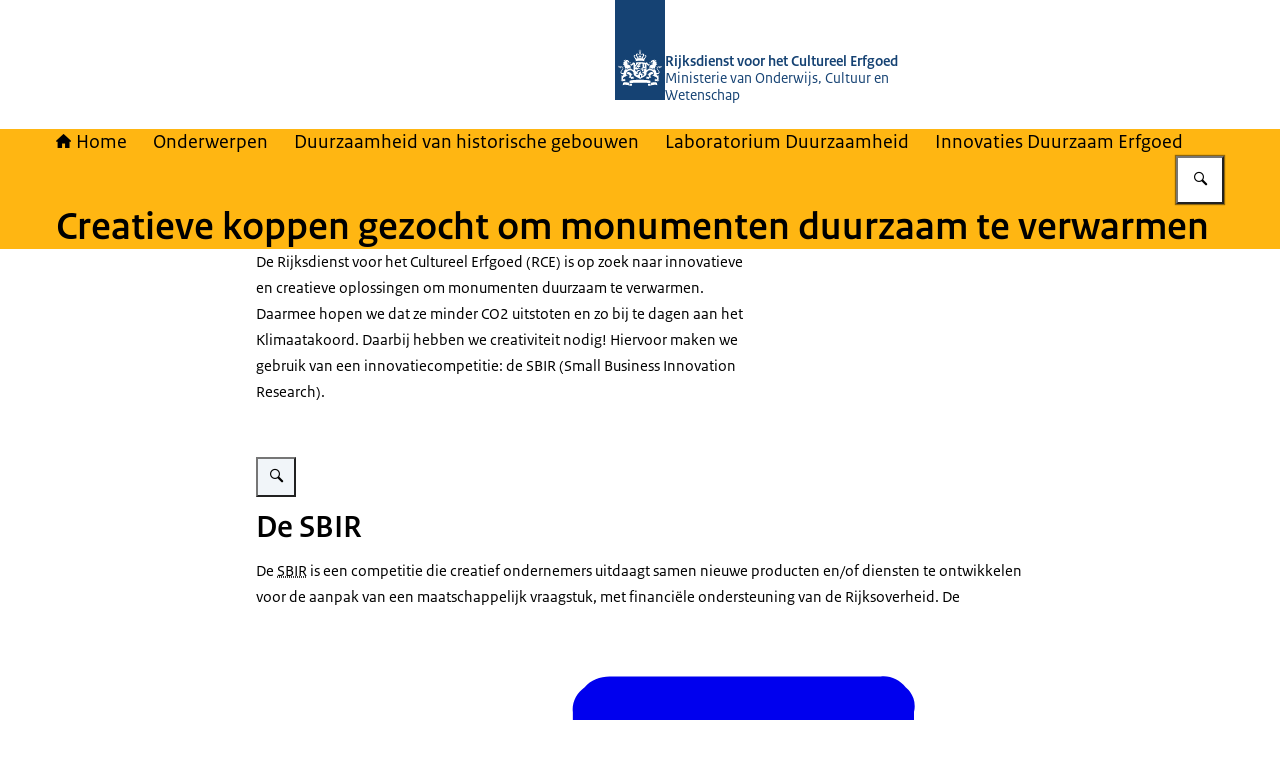

--- FILE ---
content_type: text/css; charset=UTF-8
request_url: https://www.cultureelerfgoed.nl/_next/static/chunks/bb7d8c08e3c005ee.css
body_size: 63824
content:
:root{--button-height-large:56px;--button-height-medium:48px;--button-height-small:40px;--grid-padding:16px;--column-gap:32px;--min-column-width:296px;--narrow-content-column-width:768px;--wide-content-column-width:1168px;--two-column-grid-min-viewport-width:656px;--two-column-grid-max-column-width:459.5px;--three-column-grid-min-viewport-width:984px;--three-column-grid-max-column-width:368px;--white:#fff;--black:#000;--cadillac-red:#848;--mint-green:#76d2b6;--moss-green:#777b00;--green:#39870c;--dark-green:#275937;--light-blue:#8fcae7;--sky-blue:#007bc7;--dark-blue:#01689b;--logo-blue:#154273;--purple:#42145f;--yellow:#f9e11e;--dark-yellow:#ffb612;--orange:#e17000;--pink:#f092cd;--red:#d52b1e;--ruby-red:#ca005d;--violet:#a90061;--brown:#94710a;--dark-brown:#673327;--regular-green:#177500;--water-course-green:#007552;--parsley-green:#363;--blue-lagoon-green:#066;--olive-green01:#566b00;--olive-green02:#660;--saratoga-green:#663;--neon-blue01:#33f;--neon-blue02:#63f;--cerulean-blue:#069;--lochmara-blue:#369;--navy-blue:#005ae0;--electric-indigo-violet:#8000ff;--dark-violet01:#90c;--dark-violet02:#b000bd;--medium-red-violet:#939;--lipstick-red:#936;--tawny-orange:#b83700;--olive-green-brown:#945900;--denim-blue:#0e61aa;--blue-lagoon-green02:#005187;--sapphire-blue:#0e3d6e;--sherpa-blue-green:#00423c;--gray-50:#f8fafc;--gray-100:#f1f5f9;--gray-200:#e2e8f0;--gray-300:#cbd5e1;--gray-400:#94a3b8;--gray-500:#64748b;--gray-600:#475569;--gray-700:#334155;--gray-800:#1e293b;--gray-900:#0f172a;--error:color-mix(in lch,var(--red)15%,white);--warning:color-mix(in lch,var(--dark-yellow)15%,white);--confirmation:color-mix(in lch,var(--green)15%,white);--information:color-mix(in lch,var(--sky-blue)15%,white);--navigation-block-background-color:var(--gray-100);--navigation-block-title-color:var(--alt-link-color);--navigation-block-title-hover-color:var(--alt-link-hover-color);--navigation-block-description-color:var(--black);--additional-info:color-mix(in lch,var(--orange)15%,white);--voorlichting-block:var(--gray-100);--rijks-sans-font-family:RijksSans,Calibri,Verdana,Arial,sans-serif;--ro-serif-font-family:RO Serif,Times,Times New Roman,serif;--meta-sans-font-family:Meta Sans,Calibri,Verdana,Arial,sans-serif;--meta-serif-font-family:Meta Serif,Times,Times New Roman,serif;--noto-sans-font-family:Noto Sans,Calibri,Verdana,Arial,sans-serif;--noto-serif-font-family:Noto Serif,Times,Times New Roman,serif;--ro-icons-font-family:RO Icons;--ro-sans-font-family:RO Sans,Calibri,Verdana,Arial,sans-serif;--font-weight-thin:200;--font-weight-light:300;--font-weight-regular:400;--font-weight-medium:500;--font-weight-semi-bold:600;--font-weight-bold:700;--font-weight-extra-bold:800;--font-weight-black:900;--font-size-step-negative-4:10px;--line-height-step-negative-4:18px;--line-height-step-negative-4-body-text:19px;--typography-step-negative-4:10px/18px;--typography-step-negative-4-body-text:10px/19px;--font-size-step-negative-3:11px;--line-height-step-negative-3:19px;--line-height-step-negative-3-body-text:20px;--typography-step-negative-3:11px/19px;--typography-step-negative-3-body-text:11px/20px;--font-size-step-negative-2:12px;--line-height-step-negative-2:20px;--line-height-step-negative-2-body-text:21px;--typography-step-negative-2:12px/20px;--typography-step-negative-2-body-text:12px/21px;--font-size-step-negative-1-5:13px;--line-height-step-negative-1-5:20px;--line-height-step-negative-1-5-body-text:23px;--typography-step-negative-1-5:13px/20px;--typography-step-negative-1-5-body-text:13px/23px;--font-size-step-negative-1:14px;--line-height-step-negative-1:21px;--line-height-step-negative-1-body-text:24px;--typography-step-negative-1:14px/21px;--typography-step-negative-1-body-text:14px/24px;--font-size-step-negative-0-5:15px;--line-height-step-negative-0-5:22px;--line-height-step-negative-0-5-body-text:25px;--typography-step-negative-0-5:15px/22px;--typography-step-negative-0-5-body-text:15px/25px;--font-size-step-0:16px;--line-height-step-0:23px;--line-height-step-0-body-text:26px;--typography-step-0:16px/23px;--typography-step-0-body-text:16px/26px;--font-size-step-0-5:17px;--line-height-step-0-5:24px;--line-height-step-0-5-body-text:27px;--typography-step-0-5:17px/24px;--typography-step-0-5-body-text:17px/27px;--font-size-step-1:18px;--line-height-step-1:25px;--line-height-step-1-body-text:28px;--typography-step-1:18px/25px;--typography-step-1-body-text:18px/28px;--font-size-step-1-5:19px;--line-height-step-1-5:26px;--line-height-step-1-5-body-text:29px;--typography-step-1-5:19px/26px;--typography-step-1-5-body-text:19px/29px;--font-size-step-2:20px;--line-height-step-2:27px;--line-height-step-2-body-text:30px;--typography-step-2:20px/27px;--typography-step-2-body-text:20px/30px;--font-size-step-3:22px;--line-height-step-3:29px;--line-height-step-3-body-text:32px;--typography-step-3:22px/29px;--typography-step-3-body-text:22px/32px;--font-size-step-4:24px;--line-height-step-4:31px;--line-height-step-4-body-text:34px;--typography-step-4:24px/31px;--typography-step-4-body-text:24px/34px;--font-size-step-5:28px;--line-height-step-5:34px;--line-height-step-5-body-text:38px;--typography-step-5:28px/34px;--typography-step-5-body-text:28px/38px;--font-size-step-6:32px;--line-height-step-6:37px;--line-height-step-6-body-text:42px;--typography-step-6:32px/37px;--typography-step-6-body-text:32px/42px;--font-size-step-7:36px;--line-height-step-7:41px;--line-height-step-7-body-text:46px;--typography-step-7:36px/41px;--typography-step-7-body-text:36px/46px;--font-size-step-8:40px;--line-height-step-8:45px;--line-height-step-8-body-text:51px;--typography-step-8:40px/45px;--typography-step-8-body-text:40px/51px;--font-size-step-9:46px;--line-height-step-9:50px;--line-height-step-9-body-text:57px;--typography-step-9:46px/50px;--typography-step-9-body-text:46px/57px;--font-size-step-10:52px;--line-height-step-10:55px;--line-height-step-10-body-text:63px;--typography-step-10:52px/55px;--typography-step-10-body-text:52px/63px;--font-size-step-11:58px;--line-height-step-11:61px;--line-height-step-11-body-text:69px;--typography-step-11:58px/61px;--typography-step-11-body-text:58px/69px;--font-size-step-12:66px;--line-height-step-12:68px;--line-height-step-12-body-text:78px;--typography-step-12:66px/68px;--typography-step-12-body-text:66px/78px;--font-size-step-13:74px;--line-height-step-13:75px;--line-height-step-13-body-text:86px;--typography-step-13:74px/75px;--typography-step-13-body-text:74px/86px;--font-size-step-14:84px;--line-height-step-14:84px;--line-height-step-14-body-text:97px;--typography-step-14:84px/84px;--typography-step-14-body-text:84px/97px;--typography-preset-title-min:var(--typography-step-6);--typography-preset-title-max:var(--typography-step-8);--typography-preset-intro-min:var(--typography-step-3-body-text);--typography-preset-intro-max:var(--typography-step-4-body-text);--typography-preset-body-min:var(--typography-step-1-body-text);--typography-preset-body-max:var(--typography-step-2-body-text);--typography-preset-heading-min:var(--typography-step-4);--typography-preset-heading-max:var(--typography-step-6);--typography-preset-sub-heading-min:var(--typography-step-3);--typography-preset-sub-heading-max:var(--typography-step-4);--typography-preset-caption-min:var(--typography-step-negative-1);--typography-preset-caption-max:var(--typography-step-0);--typography-preset-label-min:var(--typography-step-1);--typography-preset-label-max:var(--typography-step-2);--typography-preset-legend-min:var(--typography-step-3);--typography-preset-legend-max:var(--typography-step-4);--typography-preset-select-min:var(--typography-step-0);--typography-preset-select-max:var(--typography-step-1);--typography-preset-help-text-min:var(--typography-step-negative-1);--typography-preset-help-text-max:var(--typography-step-0);--typography-preset-code-min:var(--typography-step-negative-1-body-text);--typography-preset-code-max:var(--typography-step-negative-0-5-body-text);--theme-name:"donkerblauw";--sans-font-family:var(--rijks-sans-font-family);--serif-font-family:var(--ro-serif-font-family);--icons-font-family:var(--ro-icons-font-family);--font-family:var(--sans-font-family);--headings-font-weight:var(--font-weight-semi-bold);--headings-color:var(--logo-blue);--logo-position:center;--header-background-color:var(--white);--nav-bar-color:var(--dark-blue);--nav-bar-text-color:var(--white);--footer-color:var(--nav-bar-color);--footer-text-color:var(--nav-bar-text-color);--prominent-editorial-nav-color:var(--gray-100);--prominent-editorial-nav-title-color:var(--alt-link-color);--prominent-editorial-nav-title-hover-color:var(--alt-link-hover-color);--prominent-editorial-nav-description-color:var(--black);--default-text-color:var(--gray-900);--hover-factor:70%;--default-link-hover-color:color-mix(in lch,var(--default-link-color)var(--hover-factor),black);--alt-link-hover-color:color-mix(in lch,var(--alt-link-color)var(--hover-factor),black);--default-button-text-color:var(--white);--default-button-text-hover-color:var(--white);--default-button-color:var(--dark-blue);--default-link-color:var(--sky-blue);--alt-link-color:var(--dark-blue);--visited-link-color:var(--cadillac-red);--cta-button-color:var(--green);--cta-button-text-color:var(--white);--cta-button-text-hover-color:var(--white);--alt-cta-button-color:var(--dark-yellow);--alt-cta-button-text-color:var(--black);--alt-cta-button-text-hover-color:var(--white);--line-color:var(--gray-200);--magazine-previous-next-nav-background-color:color-mix(in lch,var(--nav-bar-color)15%,white);--magazine-headings-color:var(--dark-blue);--link-plus-icon-vertical-offset:0em}html{box-sizing:border-box;scroll-behavior:smooth;min-height:100%;overflow-y:scroll}*,:before,:after{box-sizing:border-box}body,#__pagewrapper{font:var(--typography-step-0-body-text)var(--font-family);font-variant-ligatures:none}html{-webkit-text-size-adjust:100%;line-height:1.15}body{margin:0}h1{margin:.67em 0;font-size:2em}hr{box-sizing:content-box;height:0;overflow:visible}pre{font-family:monospace;font-size:1em}abbr[title]{border-bottom:none;-webkit-text-decoration:underline dotted;text-decoration:underline dotted}b,strong{font-weight:bolder}code,kbd,samp{font-family:monospace;font-size:1em}small{font-size:80%}sub,sup{vertical-align:baseline;font-size:75%;line-height:0;position:relative}sub{bottom:-.25em}sup{top:-.5em}:where(button),input,optgroup,select,textarea{margin:0;font-family:inherit;font-size:100%;line-height:1.15}button,input{overflow:visible}button,select{text-transform:none}button,[type=button],[type=reset],[type=submit]{-webkit-appearance:button}button::-moz-focus-inner{border-style:none;padding:0}[type=button]::-moz-focus-inner{border-style:none;padding:0}[type=reset]::-moz-focus-inner{border-style:none;padding:0}[type=submit]::-moz-focus-inner{border-style:none;padding:0}button:-moz-focusring{outline:1px dotted buttontext}[type=button]:-moz-focusring{outline:1px dotted buttontext}[type=reset]:-moz-focusring{outline:1px dotted buttontext}[type=submit]:-moz-focusring{outline:1px dotted buttontext}fieldset{padding:.35em .75em .625em}legend{box-sizing:border-box;color:inherit;white-space:normal;max-width:100%;padding:0;display:table}progress{vertical-align:baseline}[type=number]::-webkit-inner-spin-button{height:auto}[type=number]::-webkit-outer-spin-button{height:auto}[type=search]{-webkit-appearance:textfield;outline-offset:-2px}[type=search]::-webkit-search-decoration{-webkit-appearance:none}::-webkit-file-upload-button{-webkit-appearance:button;font:inherit}details{display:block}summary{display:list-item}body,h1,h2,h3,h4,h5,h6,p,blockquote,pre,dl,dd,ol,ul,form,fieldset,legend,figure,table,th,td,caption,hr{margin:0;padding:0}abbr[title],dfn[title]{cursor:help}u,ins{text-decoration:none}ins{border-bottom:1px solid}fieldset{min-inline-size:unset;border-width:unset;border-style:unset;border-color:unset;border-image:unset;margin-inline-start:unset;margin-inline-end:unset;padding-block-start:unset;padding-block-end:unset;padding-inline-start:unset;padding-inline-end:unset;display:block}h1,h2,h3,h4,h5,h6,ul,ol,dl,blockquote,p,address,hr,table,fieldset,figure,pre{margin-block-end:12px}ul,ol,dd{margin-inline-start:16px}hr{background-color:var(--gray-200);border:none;height:1px}h1,h2,h3{font-weight:var(--headings-font-weight);font-family:var(--font-family)}h1{font-size:clamp(var(--font-size-step-6),2.985vw + 1.194rem,var(--font-size-step-8));line-height:clamp(var(--line-height-step-6),2.985vw + 1.507rem,var(--line-height-step-8))}h2{font-size:clamp(var(--font-size-step-4),2.985vw + .694rem,var(--font-size-step-6));line-height:clamp(var(--line-height-step-4),2.239vw + 1.333rem,var(--line-height-step-6))}h3{font-size:clamp(var(--font-size-step-3),.746vw + 1.174rem,var(--font-size-step-4));line-height:clamp(var(--line-height-step-3),.746vw + 1.611rem,var(--line-height-step-4))}.icon{display:inline-flex}.icon:before{font-variant:normal;text-transform:none;-webkit-font-smoothing:antialiased;-moz-osx-font-smoothing:grayscale;font-style:normal;line-height:1;font-family:var(--icons-font-family)!important;font-weight:400!important}.icon--times:before{content:""}.icon--bars:before{content:""}.icon--plus:before{content:""}.icon--minus:before{content:""}.icon--search:before{content:""}.icon--calendar-alt:before{content:""}.icon--clock:before{content:""}.icon--map-marker-alt:before{content:""}.icon--play:before{content:""}.icon--pause:before{content:""}.icon--download:before{content:""}.icon--external-link:before{content:""}.icon--question:before{content:""}.icon--trash-alt:before{content:""}.icon--arrow-up:before{content:""}.icon--arrow-down:before{content:""}.icon--envelope:before{content:""}.icon--chevron-up:before{content:""}.icon--chevron-down:before{content:""}.icon--chevron-left:before{content:""}.icon--chevron-right:before{content:""}.icon--chevron-right-light:before{content:""}.icon--bell:before{content:""}.icon--exclamation:before{content:""}.icon--check:before{content:""}.icon--phone-alt:before{content:""}.icon--edit:before{content:""}.icon--level-down-alt:before{content:""}.icon--caret-up:before{content:""}.icon--caret-down:before{content:""}.icon--caret-left:before{content:""}.icon--caret-right:before{content:""}.icon--long-arrow-left:before{content:""}.icon--long-arrow-right:before{content:""}.icon--sliders-h:before{content:""}.icon--list:before{content:""}.icon--chevrons-up:before{content:""}.icon--expand:before{content:""}.icon--compress:before{content:""}.icon--volume-xmark:before{content:""}.icon--volume-low:before{content:""}.icon--volume-high:before{content:""}.icon--closed-captioning:before{content:""}.icon--closed-captioning-solid:before{content:""}.icon--audio-description:before{content:""}.icon--audio-description-solid:before{content:""}.icon--circle-plus:before{content:""}.icon--circle-plus-solid:before{content:"큕"}.icon--circle-minus:before{content:""}.icon--circle-minus-solid:before{content:"큖"}.icon--arrow-rotate-left:before{content:""}.icon--square-play:before{content:"큋"}.icon--upload:before{content:""}.icon--house:before{content:""}.icon--book-open:before{content:""}.icon--arrow-right-from-bracket:before{content:""}.icon--user-pen:before{content:""}.icon--square-rss:before{content:""}.icon--square-x-twitter:before{content:""}.icon--square-facebook:before{content:""}.icon--square-instagram:before{content:""}.icon--square-youtube:before{content:""}.icon--square-threads:before{content:""}.icon--mastodon:before{content:""}.icon--linkedin:before{content:""}.icon--square-pinterest:before{content:""}.icon--flickr:before{content:""}.icon--twitter:before{content:""}.icon--retweet:before{content:""}.icon--heart:before{content:""}.icon--comment:before{content:""}.icon--square-bluesky:before{content:""}.icon--copy:before{content:""}.grid-wrapper{max-width:1200px;margin:0 auto;padding:0 16px;position:relative}.large-text-column{width:100%;max-width:668px;margin:0 auto}@media (min-width:1200px){.large-text-column{grid-column:6 col-start/span 14}}.infographic-block .accordion,.video-block .accordion,.audio-block .accordion,.geomap-block .accordion{--default-link-color:var(--alt-link-color);--default-link-hover-color:var(--alt-link-hover-color);background-color:var(--gray-100);position:relative;inset-block-start:-1px}.accordion-item{--animation-speed:.2s;grid-template-areas:"header header"".panel";grid-template-columns:var(--grid-template-columns);column-gap:var(--column-gap);width:100%;display:grid}.accordion-item__header{grid-area:header;margin:0}.accordion-item__button{grid-template-columns:var(--grid-template-columns);column-gap:var(--column-gap);text-align:start;cursor:pointer;background-color:#0000;border-radius:0;outline:none;display:grid;position:relative}.accordion-item__button:focus{z-index:1010;outline:2px dashed var(--default-text-color);outline-offset:-2px;position:relative}.accordion-item__icon{display:block}.accordion-item__icon:before{transition:transform var(--animation-speed)ease;display:block}.accordion-item__panel{transition:grid-template-rows var(--animation-speed)ease,visibility var(--animation-speed)allow-discrete;grid-area:panel;grid-template-rows:0fr;display:grid;overflow:hidden}.accordion-item.is-open>.accordion-item__panel{visibility:visible;grid-template-rows:1fr}.default-accordion-item{--border-width:6px;--padding-inline-start:10px;--icon-width:10px;--icon-space:calc(var(--border-width) + var(--padding-inline-start) + var(--icon-width));--grid-template-columns:var(--icon-space)1fr;--column-gap:18px;--border-inline-start-color:transparent;border-block-start:1px solid var(--default-link-color);border-inline-start:var(--border-width)solid var(--border-inline-start-color)}@media (min-width:768px){.default-accordion-item{--border-width:8px;--padding-inline-start:12px;--icon-width:12px;--column-gap:20px}}.default-accordion-item:last-child{border-block-end:1px solid var(--default-link-color)}.default-accordion-item.is-open,.default-accordion-item.is-open:hover{--border-inline-start-color:var(--default-link-color)}.default-accordion-item__button{width:calc(100% + var(--border-width));color:var(--default-link-color);font-size:clamp(var(--font-size-step-1),.746vw + .924rem,var(--font-size-step-2));line-height:clamp(var(--line-height-step-1),.746vw + 1.361rem,var(--line-height-step-2));border:0;border-inline-start:var(--border-width)solid var(--border-inline-start-color);padding-block:16px;padding-inline:0 16px;font-weight:400;inset-inline-start:calc(var(--border-width)*-1)}.default-accordion-item__button:hover,.default-accordion-item__button:active{background-color:var(--gray-100);color:var(--default-link-hover-color)}.default-accordion-item__icon{--offset:3px;place-self:start end;position:relative;inset-block-start:var(--offset)}@media (min-width:768px){.default-accordion-item__icon{--offset:2.5px}}.default-accordion-item__icon:before{transform:scaleY(1)}.default-accordion-item.is-open .default-accordion-item__icon:before{transform:scaleY(-1)}.accordion-item__content-wrapper{overflow:hidden;container-type:inline-size}.default-accordion-item__content{padding-block:8px 16px;display:block}.default-accordion-item__content .rich-text.smaller-text a{color:var(--default-link-color)}.default-accordion-item__content .rich-text.smaller-text a:hover,.default-accordion-item__content .rich-text.smaller-text a:active{color:var(--default-link-hover-color)}.video-block .default-accordion-item__content,.audio-block .default-accordion-item__content,.geomap-block .default-accordion-item__content{padding-inline-end:32px}.default-accordion-item__content:has(.image-block){flex-direction:column;display:flex}.default-accordion-item__content:has(.image-block) .rich-text{order:1}.default-accordion-item__content:has(.image-block) .image-block{order:2;margin-block:clamp(16px,2.985vw + .194rem,24px) 0}@container (min-width:600px){.default-accordion-item__content:has(.image-block.text-wrap){display:block}.default-accordion-item__content:has(.image-block.text-wrap) .image-block{margin-block:0 clamp(16px,2.985vw + .194rem,24px)}}.accordion-item__download{--block-padding:16px}.accordion-item__download:not(:last-child){border-block-end:1px solid var(--gray-300);margin-block-end:var(--block-padding);padding-block-end:var(--block-padding)}.accordion-item__download-title{font:var(--typography-step-1)var(--font-family);margin:0}.accordion-item__download-meta-data{font:var(--typography-step-negative-1)var(--font-family);color:var(--gray-600);flex-flow:wrap;margin-block-end:calc(var(--block-padding) - 2px);display:flex}.accordion-item__download-meta-data span:not(:last-child):after{content:"|";margin-inline:4px}.accordion-item__download-button-container{text-decoration:none}.activity-list-item{list-style:none}.activity-list-item+.activity-location-description{font-size:clamp(var(--font-size-step-0),1.493vw + .597rem,var(--font-size-step-2));line-height:clamp(var(--line-height-step-0-body-text),1.493vw + 1.222rem,var(--line-height-step-2-body-text));margin-block:clamp(12px,2.985vw - .056rem,20px) 0}.activity-detail{grid-template-columns:min-content 1fr;column-gap:clamp(12px,2.985vw - .056rem,20px);text-decoration:none;display:grid}.activity-detail--short-date-excluded{grid-template-columns:1fr}.activity-detail:hover .activity-detail__title-link{text-underline-offset:2px;color:var(--default-link-hover-color);text-decoration:underline;text-decoration-thickness:1px}.activity-detail:focus{z-index:1010;outline:2px dashed var(--default-text-color);outline-offset:3px;position:relative}.activity-detail:visited .activity-detail__title-link{color:var(--visited-link-color)}.activity-detail__info{row-gap:clamp(4px,1.493vw - .153rem,8px);display:grid}.activity-detail__info .notification{margin-block-end:clamp(20px,1.493vw + .847rem,24px)}.activity-detail__title{font-size:clamp(var(--font-size-step-4),2.985vw + .694rem,var(--font-size-step-6));line-height:clamp(var(--line-height-step-4),2.239vw + 1.333rem,var(--line-height-step-6));margin-block:0;line-height:36px}.activity-detail__title-link{font-size:clamp(var(--font-size-step-2),1.493vw + .847rem,var(--font-size-step-4));line-height:clamp(var(--line-height-step-2),1.493vw + 1.285rem,var(--line-height-step-4));color:var(--default-link-color);margin-block:0}.activity-detail__intro{font-size:clamp(var(--font-size-step-0),.746vw + .799rem,var(--font-size-step-1));line-height:clamp(var(--line-height-step-0),.746vw + 1.236rem,var(--line-height-step-1));color:var(--black);margin:0}@media (max-width:575px){.activity-detail__intro{margin-block-end:4px}}.activity-detail__short-date{color:var(--gray-500);text-align:center;flex-direction:column;display:flex}.activity-detail__day{font-size:clamp(32px,1.493vw + 1.597rem,36px);font-weight:700;line-height:36px}.activity-detail__month{font-size:clamp(16px,1.493vw + .597rem,20px);line-height:21px}.activity-detail__data{margin:0}.activity-detail__data-item{--icon-column-width:clamp(12px,1.493vw + .347rem,16px);grid-template-columns:var(--icon-column-width)1fr;color:var(--black);gap:8px;font-size:clamp(16px,.746vw + .799rem,18px);display:grid}.activity-detail__data-item:not(:last-child){margin-block-end:8px}.activity-detail__data-item .icon{text-align:center;width:16px;font-size:16px;display:inline-block;position:relative;inset-block-start:.2em}.activity-list-item__add-to-calendar-link{font-size:clamp(var(--font-size-step-0),1.493vw + .597rem,var(--font-size-step-2));line-height:clamp(var(--line-height-step-0),1.493vw + 1.035rem,var(--line-height-step-2));margin-block-start:clamp(4px,1.493vw - .153rem,8px)}.anchor-nav__title:before{content:"";font-family:var(--icons-font-family);font-variant:normal;text-transform:none;-webkit-font-smoothing:antialiased;-moz-osx-font-smoothing:grayscale;font-size:.85em;font-style:normal;line-height:1;font-weight:400!important}.anchor-nav__title{grid-template-columns:min-content 1fr;align-items:baseline;gap:12px;display:grid;font-weight:var(--headings-font-weight)!important}.anchor-nav__title:before{position:relative;inset-block-start:3px}.anchor-nav__list{counter-reset:item;margin:0;padding:0;list-style:none}.anchor-nav__list-item{font-size:clamp(var(--font-size-step-1),.746vw + .924rem,var(--font-size-step-2));line-height:clamp(var(--line-height-step-1),.746vw + 1.361rem,var(--line-height-step-2))}.anchor-nav__list-item:not(:last-child){margin-block-end:clamp(8px,2.985vw - .306rem,16px)}.anchor-nav__list-item-link{color:var(--link-color);grid-template-columns:1.2em auto;column-gap:clamp(8px,1.493vw + .097rem,12px);text-decoration:none;display:grid}.anchor-nav__list-item-link:before{text-align:end;content:counter(item)"";counter-increment:item;color:inherit;display:inline-block}.anchor-nav__list-item-link:focus{z-index:1010;outline:2px dashed var(--default-text-color);outline-offset:3px;position:relative}.anchor-nav__list-item-link:visited{color:var(--visited-link-color)}.anchor-nav__list-item-link-title{text-decoration:underline;text-decoration-thickness:var(--text-decoration-thickness-regular);text-underline-offset:var(--default-text-underline-offset)}.anchor-nav__list-item-link:hover .anchor-nav__list-item-link-title{text-decoration:none}.back-to-anchor-nav{pointer-events:none;width:100%;display:none;position:fixed;inset-block-end:24px;inset-inline-start:50%;transform:translate(-50%)}@media (min-width:768px){.back-to-anchor-nav{max-width:768px}}.back-to-anchor-nav.visible{flex-direction:row-reverse;display:flex}.back-to-anchor-nav~:last-child{margin-block-end:64px}@media (min-width:768px){.back-to-anchor-nav~:last-child{margin-block-end:48px}}.button.back-to-anchor-nav__button{pointer-events:auto;box-shadow:0 3px 6px #00000040}@media (max-width:767px){.button.back-to-anchor-nav__button{margin-inline-end:16px}}.banner img{object-fit:contain;object-position:center top;width:100%;max-width:100%;height:100%;display:table}.block{--link-color:var(--default-link-color)}.block.has-divider{border-block-start:1px solid var(--line-color);padding-block-start:clamp(8px,1.493vw + .097rem,12px)}.block__title,.content-block-title{font-size:clamp(var(--font-size-step-4),2.985vw + .694rem,var(--font-size-step-6));line-height:clamp(var(--line-height-step-4),2.239vw + 1.333rem,var(--line-height-step-6));text-rendering:optimizeLegibility;-moz-osx-font-smoothing:grayscale;-webkit-font-smoothing:antialiased;color:var(--headings-color)}.block__title{font-weight:var(--font-weight-bold)}.block__title.has-medium-margin{margin-block-end:clamp(16px,1.493vw + .597rem,20px)}.block__title.has-large-margin{margin-block-end:clamp(24px,5.97vw - .112rem,40px)}.content-block-title{font-weight:var(--headings-font-weight);margin-block-end:clamp(16px,1.493vw + .597rem,20px)}.block__more-link{font-size:clamp(var(--font-size-step-0),1.493vw + .597rem,var(--font-size-step-2));line-height:clamp(var(--line-height-step-0),1.493vw + 1.035rem,var(--line-height-step-2));font-weight:var(--headings-font-weight);margin-block-start:clamp(32px,2.985vw + 1.194rem,40px)}.breadcrumbs{font-size:clamp(var(--font-size-step-1),.746vw + .924rem,var(--font-size-step-2));line-height:clamp(var(--line-height-step-1),.746vw + 1.361rem,var(--line-height-step-2))}.breadcrumbs__list{text-wrap:pretty;margin:0;padding:0;list-style:none}.breadcrumbs__item{color:var(--nav-bar-text-color);text-rendering:optimizeLegibility;-moz-osx-font-smoothing:grayscale;-webkit-font-smoothing:antialiased;display:inline}.breadcrumbs__item:first-child .icon{align-items:center;height:8px;margin-right:4px;font-size:.7em;display:inline-flex;position:relative}.breadcrumbs__item:not(:last-child){--chevron-spacing:9px}.breadcrumbs__item:not(:last-child) a{margin-inline-end:var(--chevron-spacing)}.breadcrumbs__item:not(:last-child):after{content:"";width:.4em;height:.55lh;background-color:currentColor;margin-inline-end:var(--chevron-spacing);display:inline-block;position:relative;inset-block-start:.1em;mask-image:url("data:image/svg+xml,%3Csvg xmlns='http://www.w3.org/2000/svg' width='320' height='512' viewBox='0 0 320 512'%3E%3Cpolygon points='79.83 474.34 54.31 452.92 222.3 256 55.67 58.26 79.14 37.66 265.69 256 79.83 474.34' fill='currentColor' /%3E%3C/svg%3E%0A");mask-position:50%;mask-size:contain;mask-repeat:no-repeat}[dir=rtl] .breadcrumbs__item:not(:last-child):after{transform:scale(-1)}@media print{.breadcrumbs__item{color:var(--black)}}.meta-sans .breadcrumbs__item,.meta-serif .breadcrumbs__item{padding-top:1px}.breadcrumbs__link{color:var(--nav-bar-text-color);text-decoration:none}.breadcrumbs__link:focus{z-index:1010;outline:2px dashed var(--default-text-color);outline-offset:3px;position:relative}.breadcrumbs__link:focus:after{content:"";z-index:-1;border:2px solid var(--white);position:absolute;inset:-5px}.breadcrumbs__link:hover{text-underline-offset:2px;text-decoration:underline;text-decoration-thickness:1px}@media print{.breadcrumbs__link{color:var(--black)}}:root{--button-horizontal-padding-large:16px;--button-horizontal-padding-medium:12px;--button-horizontal-padding-small:12px}:where(.button){--button-color:var(--default-button-color);--button-text-color:var(--default-button-text-color);--button-text-hover-color:var(--default-button-text-hover-color);text-align:left;vertical-align:top;cursor:pointer;width:fit-content;height:56px;min-height:40px;font:var(--typography-step-2)var(--font-family);background-color:var(--button-color);color:var(--button-text-color);border:0;border-radius:0;outline:none;flex-shrink:0;justify-content:space-between;align-items:center;margin:0;padding:0 16px;text-decoration:none;display:inline-flex;position:relative}:where(.button):hover,:where(.button).is-hovered,:where(.button):active,:where(.button).is-active{background-color:color-mix(in lch,var(--button-color)var(--hover-factor),black);color:var(--button-text-hover-color)}:where(.button):focus,:where(.button).is-focused{z-index:1010;outline:2px dashed var(--default-text-color);outline-offset:3px;position:relative}:where(.button):focus:after,:where(.button).is-focused:after{content:"";z-index:-1;border:2px solid var(--white);position:absolute;inset:-5px}:where(.button):disabled,:where(.button):hover:disabled,:where(.button):focus:disabled{background:var(--gray-200);color:var(--gray-300);box-shadow:none;cursor:not-allowed;outline:none}:where(.button).has-icon{gap:8px;display:flex}:where(.button).has-icon-at-the-end{flex-direction:row-reverse}:where(.button).has-icon-only{justify-content:center;padding:0}:where(.button).has-icon-only--minimal{color:var(--button-color);background-color:#0000}:where(.button).has-icon-only--minimal:hover,:where(.button).has-icon-only--minimal.is-hovered,:where(.button).has-icon-only--minimal:active,:where(.button).has-icon-only--minimal.is-active{color:color-mix(in lch,var(--button-color)var(--hover-factor),black)}:where(.button).has-icon-only--minimal.delete-button{color:var(--red)}@media print{:where(.button){display:none}}.meta-sans .button,.meta-serif .button{padding-top:1px}.button--large{height:56px;padding:0 16px}.button--large.has-icon-only{width:56px}.button--large.has-icon-only--minimal{width:auto;height:auto;min-height:0;font:var(--typography-step-4)var(--font-family)}.button--medium{height:48px;padding:0 12px}.button--medium.has-icon-only{width:48px}.button--medium.has-icon-only--minimal{width:auto;height:auto;min-height:0;font:var(--typography-step-3)var(--font-family)}.button--small{height:40px;padding:0 12px}.button--small.has-icon-only{width:40px}.button--small.has-icon-only--minimal{width:auto;height:auto;min-height:0;font:var(--typography-step-2)var(--font-family)}.button--cta{--button-color:var(--cta-button-color);--button-text-color:var(--cta-button-text-color);--button-text-hover-color:var(--cta-button-text-hover-color)}.button--alt-cta{--button-color:var(--alt-cta-button-color);--button-text-color:var(--alt-cta-button-text-color);--button-text-hover-color:var(--alt-cta-button-text-hover-color)}.button--cta .button__icon-image,.button--alt-cta .button__icon-image{background-color:var(--button-text-color)}.button--cta:hover .button__icon-image,.button--cta.is-hovered .button__icon-image,.button--cta:active .button__icon-image,.button--cta.is-active .button__icon-image,.button--alt-cta:hover .button__icon-image,.button--alt-cta.is-hovered .button__icon-image,.button--alt-cta:active .button__icon-image,.button--alt-cta.is-active .button__icon-image{background-color:var(--button-text-hover-color)}.button__icon-image{width:20px;height:20px;mask-position:50%;mask-size:contain;mask-repeat:no-repeat}.button--ghost{color:var(--button-color);border:1px solid var(--button-color);background-color:#0000}.button--ghost:hover,.button--ghost.is-hovered,.button--ghost:active,.button--ghost.is-active{background-color:color-mix(in lch,var(--button-color)var(--hover-factor),white);color:var(--white);border-color:#0000}.button--link{appearance:none;max-width:none;height:auto;min-height:0;color:var(--default-link-color);background-color:#0000;padding:0}.button--link:hover,.button--link.is-hovered,.button--link:active,.button--link.is-active{color:var(--default-link-hover-color);background-color:#0000}.button--link:hover .button__text,.button--link.is-hovered .button__text,.button--link:active .button__text,.button--link.is-active .button__text{text-decoration:none}.button--link .button__text{text-underline-offset:2px;text-decoration:underline;text-decoration-thickness:1px}.button--link.on-gray-background{color:var(--button-color)}.button--link.on-gray-background:hover,.button--link.on-gray-background.is-hovered,.button--link.on-gray-background:active,.button--link.on-gray-background.is-active{color:color-mix(in lch,var(--button-color)var(--hover-factor),black)}.button--link.inverse-underline .button__text{text-decoration:none}.button--link.inverse-underline:hover .button__text,.button--link.inverse-underline.is-hovered .button__text,.button--link.inverse-underline:active .button__text,.button--link.inverse-underline.is-active .button__text{text-underline-offset:2px;text-decoration:underline;text-decoration-thickness:1px}.button--white{background-color:var(--white);color:var(--button-color)}.button--white:hover,.button--white.is-hovered,.button--white:active,.button--white.is-active{background-color:var(--button-color);color:var(--white)}.button--gray{background-color:var(--gray-100);color:var(--button-color)}.button--gray:hover,.button--gray.is-hovered,.button--gray:active,.button--gray.is-active{background-color:var(--button-color);color:var(--white)}.button-group{flex-flow:wrap;gap:8px;display:flex}.captioned-meta-data{grid-template-columns:min-content auto;align-items:baseline;display:grid}.captioned-meta-data dt{font-weight:var(--font-weight-bold);font-size:clamp(var(--font-size-step-0),.746vw + .799rem,var(--font-size-step-1));line-height:clamp(var(--line-height-step-0),.746vw + 1.236rem,var(--line-height-step-1))}.captioned-meta-data dt:after{content:":"}.__cq-card{container:card/inline-size}.__cq-card:is(li){list-style:none}.card{--background-color:var(--white);--border-width:unset;--border-color:unset;--border-radius:unset;--image-filter:unset;--inline-padding:0;--block-padding:var(--inline-padding);--image-aspect-ratio:unset;--image-container-height:unset;--title-font-weight:unset;--title-color:var(--default-text-color);--title-hover-color:var(--title-color);--title-visited-color:var(--visited-link-color);--title-text-transform:none;--content-min-height:unset;--content-row-gap:unset;--text-align:unset;background-color:var(--background-color);border:var(--border-width)solid var(--border-color);border-radius:var(--border-radius);height:100%;text-decoration:none;display:grid;overflow:hidden}.card:focus{z-index:1010;outline:2px dashed var(--default-text-color);outline-offset:3px;position:relative}.card:where(a){--title-color:var(--default-link-color);--title-hover-color:color-mix(in lch,var(--title-color)var(--hover-factor),black)}.card>*{margin:0}.card .link-plus__title{hyphens:auto;hyphenate-limit-chars:12 4 2;-webkit-hyphenate-limit-before:7;-webkit-hyphenate-limit-after:2;word-break:break-word}.card .link-plus:hover .link__title{text-decoration:none}.card--default,.card--photo-nav{--title-font-weight:var(--headings-font-weight)}.card--default{--inline-padding:clamp(16px,3.175cqw + .587rem,24px);--block-padding:calc(var(--inline-padding) - 6px);--border-width:1px;--border-color:var(--default-link-color);--border-radius:8px;--content-row-gap:clamp(8px,3.175cqw + .087rem,16px);--image-aspect-ratio:3/2;grid-template-rows:min-content 1fr}.card--default:is(a):hover{--background-color:var(--gray-100);--border-color:var(--default-link-hover-color);--image-filter:brightness(90%)}.card--photo-nav{--inline-padding:0;--block-padding:clamp(8px,3.175cqw + .087rem,16px)0;--content-row-gap:clamp(0px,3.175cqw - .413rem,8px);--image-aspect-ratio:3/2;grid-template-rows:min-content 1fr}.card--photo-nav:has(.card__media-type){--image-aspect-ratio:16/9}.card--album-image{--inline-padding:0;--block-padding:4px 0;--image-aspect-ratio:1;grid-template-rows:min-content 1fr}.card--magazine-toc,.card--magazine-toc-featured,.card--magazine-search{--title-font-weight:var(--font-weight-medium);--title-text-transform:uppercase}.card--magazine-toc{--min-height:124px;--inline-padding:16px;--block-padding:var(--inline-padding);--image-aspect-ratio:unset;--image-container-height:100%;grid-template-columns:var(--min-height)1fr;min-height:var(--min-height);grid-template-rows:1fr}.card--magazine-toc-featured{--inline-padding:clamp(24px,24.06cqw - 3.553rem,152px);--block-padding:clamp(16px,3.008cqw + .368rem,32px);--content-row-gap:clamp(4px,.752cqw + .092rem,8px);--image-aspect-ratio:21/9;--text-align:center;grid-template-rows:min-content 1fr}.card--magazine-search{--content-row-gap:clamp(4px,1.681cqw + .032rem,8px);--content-min-height:clamp(176px,57.143cqw + 3.571rem,224px);--image-aspect-ratio:3/2;--inline-padding:16px;--border-width:2px;--border-color:var(--gray-300);grid-template-rows:min-content 1fr}@container not (max-width:292px){.card--magazine-search{--image-aspect-ratio:unset;--image-container-height:100%;grid-template-rows:1fr;grid-template-columns:146px 1fr}}.card--magazine-edition{--content-row-gap:8px;--image-aspect-ratio:21/9;--title-font-weight:var(--font-weight-bold);--title-text-transform:uppercase;--inline-padding:16px;--border-width:2px;--border-color:var(--gray-300);grid-template-rows:min-content 1fr}@container not (max-width:417px){.card--magazine-edition{--content-min-height:300px;--image-aspect-ratio:unset;--image-container-height:100%;grid-template-rows:1fr;grid-template-columns:146px 1fr}}.card__image-container{aspect-ratio:var(--image-aspect-ratio);height:var(--image-container-height);position:relative}.aspect-ratio-21x9 .card__image-container{--image-aspect-ratio:21/9}.aspect-ratio-16x9 .card__image-container{--image-aspect-ratio:16/9}.aspect-ratio-9x16 .card__image-container{--image-aspect-ratio:9/16}.aspect-ratio-4x3 .card__image-container{--image-aspect-ratio:4/3}.aspect-ratio-3x4 .card__image-container{--image-aspect-ratio:3/4}.aspect-ratio-3x2 .card__image-container{--image-aspect-ratio:3/2}.aspect-ratio-2x3 .card__image-container{--image-aspect-ratio:2/3}.aspect-ratio-1x1 .card__image-container,.aspect-ratio-1 .card__image-container{--image-aspect-ratio:1}@media print{.card__image-container{display:none}}.card__image{object-fit:cover;object-position:center top;width:100%;height:100%;filter:var(--image-filter);display:table}.card__image-caption{font:var(--typography-step-1)var(--font-family);margin-block-start:12px}.card__overlay{--gap:8px;gap:var(--gap);width:100%;height:32px;color:var(--white);font-size:clamp(var(--font-size-step-negative-1),1.587cqw + .669rem,var(--font-size-step-1));line-height:clamp(var(--line-height-step-negative-1),1.587cqw + 1.106rem,var(--line-height-step-1));background-color:#0009;grid-template-columns:min-content 1fr;align-items:center;margin-block-start:clamp(32px,1.587cqw + 1.794rem,36px);padding-inline:8px;display:grid;position:absolute;inset-block-end:0}.card__overlay-text{position:relative;inset-block-start:1px}.card__media-type{font-weight:var(--font-weight-bold)}.card__media-duration:before{font-weight:var(--font-weight-regular);content:"|";padding-inline:calc(var(--gap) - 2px);display:inline-flex}.card__sticker{font:var(--typography-step-0)var(--font-family);background-color:var(--nav-bar-color);min-width:102px;color:var(--nav-bar-text-color);text-transform:uppercase;border-radius:4px;justify-content:center;align-items:center;padding:4px;display:flex;position:absolute;inset-block-start:8px;inset-inline-start:8px}.card__content{row-gap:var(--content-row-gap);padding-inline:var(--inline-padding);padding-block:var(--block-padding);min-height:var(--content-min-height);text-align:var(--text-align);flex-direction:column;display:flex}.card__content>*{color:var(--default-text-color);margin:0}.card__supertitle{font:var(--typography-step-negative-1)var(--font-family);font-weight:var(--title-font-weight);text-transform:var(--title-text-transform);color:var(--gray-500);letter-spacing:1px}.card__title,.card__more-link{color:var(--title-color)}.card:where(a):hover .card__title,.card:where(a):hover .card__more-link{color:var(--title-hover-color)}.card:where(a):visited .card__title,.card:where(a):visited .card__more-link{color:var(--title-visited-color)}.card__title{font-size:clamp(var(--font-size-step-3),.794cqw + 1.272rem,var(--font-size-step-4));line-height:clamp(var(--line-height-step-3),.794cqw + 1.709rem,var(--line-height-step-4));font-weight:var(--title-font-weight);text-wrap:pretty;text-transform:var(--title-text-transform)}.card--default .card__title,.card--photo-nav .card__title,.card--magazine-toc-featured .card__title{text-rendering:optimizeLegibility;-moz-osx-font-smoothing:grayscale;-webkit-font-smoothing:antialiased}.card--photo-nav .card__title{column-gap:.2em}.card--magazine-toc .card__title,.card--magazine-search .card__title{font:var(--title-font-weight)var(--typography-step-0)var(--font-family);word-break:break-word}.card--magazine-toc-featured .card__title{font-size:clamp(var(--font-size-step-2),.752cqw + 1.092rem,var(--font-size-step-4));line-height:clamp(var(--line-height-step-2),.752cqw + 1.53rem,var(--line-height-step-4))}.card--magazine-edition .card__title{font:var(--title-font-weight)var(--typography-step-2)var(--font-family);align-items:start;display:flex}.card__summary{margin-inline-start:24px}.card__title-number{align-items:start;height:100%;display:inline-flex}.card__title-number:after{content:"";background-color:var(--gray-200);width:5px;height:100%;margin-inline:8px;display:inline-block;position:relative;inset-block-start:-1px}@container card (min-width:417px){.card__title-text,.card__list-item-text{text-overflow:ellipsis;-webkit-line-clamp:2;-webkit-box-orient:vertical;display:-webkit-box;overflow:hidden}}.card__subtitle{font-size:clamp(var(--font-size-step-0),.794cqw + .897rem,var(--font-size-step-1));line-height:clamp(var(--line-height-step-0),.794cqw + 1.334rem,var(--line-height-step-1));font-weight:var(--font-weight-regular)}.card--magazine-toc .card__subtitle{display:none}.card__text{font-size:clamp(var(--font-size-step-0),.794cqw + .897rem,var(--font-size-step-1));line-height:clamp(var(--line-height-step-0-body-text),.794cqw + 1.522rem,var(--line-height-step-1-body-text));text-wrap:pretty}.card__list{row-gap:4px;margin-block:8px 12px;margin-inline:0;list-style:none;display:grid}.card__list-item{font:var(--typography-step-0)var(--font-family);grid-template-columns:7px 1fr;column-gap:8px;display:grid}.card__list-item:before{content:"•";font-size:1.6em;line-height:1lh;display:block}.card__meta-data{font-size:clamp(var(--font-size-step-negative-1),.794cqw + .772rem,var(--font-size-step-0));line-height:clamp(var(--line-height-step-negative-1),.794cqw + 1.209rem,var(--line-height-step-0));color:var(--gray-500)}.card--album-image .card__meta-data{font:var(--typography-step-negative-2)var(--font-family)}.card__magazine-meta-data{row-gap:4px;margin-block-start:auto;display:grid}.card--magazine-edition .card__magazine-meta-data{flex-wrap:wrap;column-gap:16px;margin-block-start:unset;display:flex}.card__magazine-meta-data-item{font:var(--typography-step-negative-1)var(--font-family);color:var(--gray-500);font-weight:var(--font-weight-medium);white-space:nowrap;grid-template-columns:min-content 1fr;align-items:center;column-gap:8px;display:grid}.card__magazine-meta-data-icon{--size:14px;width:var(--size);height:var(--size);position:relative}.card__magazine-meta-data-icon.book-open{--size:18px}.card__magazine-meta-data-icon.clock{inset-block-start:-1px}.card__magazine-meta-data-icon.list{inset-block-start:-2px}.card__more-link{font-size:clamp(var(--font-size-step-1),.794cqw + 1.022rem,var(--font-size-step-2));line-height:clamp(var(--line-height-step-1),.794cqw + 1.459rem,var(--line-height-step-2));color:var(--title-color);margin-block-start:auto}.card__button{background-color:var(--default-link-color);color:#fff;text-align:center;font:var(--typography-step-0-body-text)var(--font-family);border-radius:4px;margin-block-start:auto;padding:8px;display:block}.card:hover .card__button{background-color:var(--default-link-hover-color)}.cards-grid{container:cards-grid/inline-size}.cards-grid.has-0-image-rows .__cq-card .card{grid-template-rows:unset}.cards-grid.has-0-image-rows .__cq-card .card__figure,.cards-grid.has-0-image-rows .__cq-card .card__image-credits{display:none}@container cards-grid not (min-width:448px){.cards-grid.has-small-column-width.has-1-image-rows .__cq-card:nth-child(n+2) .card{grid-template-rows:unset}.cards-grid.has-small-column-width.has-1-image-rows .__cq-card:nth-child(n+2) .card__figure,.cards-grid.has-small-column-width.has-1-image-rows .__cq-card:nth-child(n+2) .card__image-credits{display:none}}@container cards-grid (448px<=width<688px){.cards-grid.has-small-column-width.has-1-image-rows .__cq-card:nth-child(n+3) .card{grid-template-rows:unset}.cards-grid.has-small-column-width.has-1-image-rows .__cq-card:nth-child(n+3) .card__figure,.cards-grid.has-small-column-width.has-1-image-rows .__cq-card:nth-child(n+3) .card__image-credits{display:none}}@container cards-grid (688px<=width<928px){.cards-grid.has-small-column-width.has-1-image-rows .__cq-card:nth-child(n+4) .card{grid-template-rows:unset}.cards-grid.has-small-column-width.has-1-image-rows .__cq-card:nth-child(n+4) .card__figure,.cards-grid.has-small-column-width.has-1-image-rows .__cq-card:nth-child(n+4) .card__image-credits{display:none}}@container cards-grid (928px<=width<1168px){.cards-grid.has-small-column-width.has-1-image-rows .__cq-card:nth-child(n+5) .card{grid-template-rows:unset}.cards-grid.has-small-column-width.has-1-image-rows .__cq-card:nth-child(n+5) .card__figure,.cards-grid.has-small-column-width.has-1-image-rows .__cq-card:nth-child(n+5) .card__image-credits{display:none}}@container cards-grid (min-width:1168px){.cards-grid.has-small-column-width.has-1-image-rows .__cq-card:nth-child(n+6) .card{grid-template-rows:unset}.cards-grid.has-small-column-width.has-1-image-rows .__cq-card:nth-child(n+6) .card__figure,.cards-grid.has-small-column-width.has-1-image-rows .__cq-card:nth-child(n+6) .card__image-credits{display:none}}@container cards-grid not (min-width:448px){.cards-grid.has-small-column-width.has-2-image-rows .__cq-card:nth-child(n+3) .card{grid-template-rows:unset}.cards-grid.has-small-column-width.has-2-image-rows .__cq-card:nth-child(n+3) .card__figure,.cards-grid.has-small-column-width.has-2-image-rows .__cq-card:nth-child(n+3) .card__image-credits{display:none}}@container cards-grid (448px<=width<688px){.cards-grid.has-small-column-width.has-2-image-rows .__cq-card:nth-child(n+5) .card{grid-template-rows:unset}.cards-grid.has-small-column-width.has-2-image-rows .__cq-card:nth-child(n+5) .card__figure,.cards-grid.has-small-column-width.has-2-image-rows .__cq-card:nth-child(n+5) .card__image-credits{display:none}}@container cards-grid (688px<=width<928px){.cards-grid.has-small-column-width.has-2-image-rows .__cq-card:nth-child(n+7) .card{grid-template-rows:unset}.cards-grid.has-small-column-width.has-2-image-rows .__cq-card:nth-child(n+7) .card__figure,.cards-grid.has-small-column-width.has-2-image-rows .__cq-card:nth-child(n+7) .card__image-credits{display:none}}@container cards-grid (928px<=width<1168px){.cards-grid.has-small-column-width.has-2-image-rows .__cq-card:nth-child(n+9) .card{grid-template-rows:unset}.cards-grid.has-small-column-width.has-2-image-rows .__cq-card:nth-child(n+9) .card__figure,.cards-grid.has-small-column-width.has-2-image-rows .__cq-card:nth-child(n+9) .card__image-credits{display:none}}@container cards-grid (min-width:1168px){.cards-grid.has-small-column-width.has-2-image-rows .__cq-card:nth-child(n+11) .card{grid-template-rows:unset}.cards-grid.has-small-column-width.has-2-image-rows .__cq-card:nth-child(n+11) .card__figure,.cards-grid.has-small-column-width.has-2-image-rows .__cq-card:nth-child(n+11) .card__image-credits{display:none}}@container cards-grid not (min-width:448px){.cards-grid.has-small-column-width.has-3-image-rows .__cq-card:nth-child(n+4) .card{grid-template-rows:unset}.cards-grid.has-small-column-width.has-3-image-rows .__cq-card:nth-child(n+4) .card__figure,.cards-grid.has-small-column-width.has-3-image-rows .__cq-card:nth-child(n+4) .card__image-credits{display:none}}@container cards-grid (448px<=width<688px){.cards-grid.has-small-column-width.has-3-image-rows .__cq-card:nth-child(n+7) .card{grid-template-rows:unset}.cards-grid.has-small-column-width.has-3-image-rows .__cq-card:nth-child(n+7) .card__figure,.cards-grid.has-small-column-width.has-3-image-rows .__cq-card:nth-child(n+7) .card__image-credits{display:none}}@container cards-grid (688px<=width<928px){.cards-grid.has-small-column-width.has-3-image-rows .__cq-card:nth-child(n+10) .card{grid-template-rows:unset}.cards-grid.has-small-column-width.has-3-image-rows .__cq-card:nth-child(n+10) .card__figure,.cards-grid.has-small-column-width.has-3-image-rows .__cq-card:nth-child(n+10) .card__image-credits{display:none}}@container cards-grid (928px<=width<1168px){.cards-grid.has-small-column-width.has-3-image-rows .__cq-card:nth-child(n+13) .card{grid-template-rows:unset}.cards-grid.has-small-column-width.has-3-image-rows .__cq-card:nth-child(n+13) .card__figure,.cards-grid.has-small-column-width.has-3-image-rows .__cq-card:nth-child(n+13) .card__image-credits{display:none}}@container cards-grid (min-width:1168px){.cards-grid.has-small-column-width.has-3-image-rows .__cq-card:nth-child(n+16) .card{grid-template-rows:unset}.cards-grid.has-small-column-width.has-3-image-rows .__cq-card:nth-child(n+16) .card__figure,.cards-grid.has-small-column-width.has-3-image-rows .__cq-card:nth-child(n+16) .card__image-credits{display:none}}@container cards-grid not (min-width:448px){.cards-grid.has-small-column-width.has-4-image-rows .__cq-card:nth-child(n+5) .card{grid-template-rows:unset}.cards-grid.has-small-column-width.has-4-image-rows .__cq-card:nth-child(n+5) .card__figure,.cards-grid.has-small-column-width.has-4-image-rows .__cq-card:nth-child(n+5) .card__image-credits{display:none}}@container cards-grid (448px<=width<688px){.cards-grid.has-small-column-width.has-4-image-rows .__cq-card:nth-child(n+9) .card{grid-template-rows:unset}.cards-grid.has-small-column-width.has-4-image-rows .__cq-card:nth-child(n+9) .card__figure,.cards-grid.has-small-column-width.has-4-image-rows .__cq-card:nth-child(n+9) .card__image-credits{display:none}}@container cards-grid (688px<=width<928px){.cards-grid.has-small-column-width.has-4-image-rows .__cq-card:nth-child(n+13) .card{grid-template-rows:unset}.cards-grid.has-small-column-width.has-4-image-rows .__cq-card:nth-child(n+13) .card__figure,.cards-grid.has-small-column-width.has-4-image-rows .__cq-card:nth-child(n+13) .card__image-credits{display:none}}@container cards-grid (928px<=width<1168px){.cards-grid.has-small-column-width.has-4-image-rows .__cq-card:nth-child(n+17) .card{grid-template-rows:unset}.cards-grid.has-small-column-width.has-4-image-rows .__cq-card:nth-child(n+17) .card__figure,.cards-grid.has-small-column-width.has-4-image-rows .__cq-card:nth-child(n+17) .card__image-credits{display:none}}@container cards-grid (min-width:1168px){.cards-grid.has-small-column-width.has-4-image-rows .__cq-card:nth-child(n+21) .card{grid-template-rows:unset}.cards-grid.has-small-column-width.has-4-image-rows .__cq-card:nth-child(n+21) .card__figure,.cards-grid.has-small-column-width.has-4-image-rows .__cq-card:nth-child(n+21) .card__image-credits{display:none}}@container cards-grid not (min-width:448px){.cards-grid.has-small-column-width.has-5-image-rows .__cq-card:nth-child(n+6) .card{grid-template-rows:unset}.cards-grid.has-small-column-width.has-5-image-rows .__cq-card:nth-child(n+6) .card__figure,.cards-grid.has-small-column-width.has-5-image-rows .__cq-card:nth-child(n+6) .card__image-credits{display:none}}@container cards-grid (448px<=width<688px){.cards-grid.has-small-column-width.has-5-image-rows .__cq-card:nth-child(n+11) .card{grid-template-rows:unset}.cards-grid.has-small-column-width.has-5-image-rows .__cq-card:nth-child(n+11) .card__figure,.cards-grid.has-small-column-width.has-5-image-rows .__cq-card:nth-child(n+11) .card__image-credits{display:none}}@container cards-grid (688px<=width<928px){.cards-grid.has-small-column-width.has-5-image-rows .__cq-card:nth-child(n+16) .card{grid-template-rows:unset}.cards-grid.has-small-column-width.has-5-image-rows .__cq-card:nth-child(n+16) .card__figure,.cards-grid.has-small-column-width.has-5-image-rows .__cq-card:nth-child(n+16) .card__image-credits{display:none}}@container cards-grid (928px<=width<1168px){.cards-grid.has-small-column-width.has-5-image-rows .__cq-card:nth-child(n+21) .card{grid-template-rows:unset}.cards-grid.has-small-column-width.has-5-image-rows .__cq-card:nth-child(n+21) .card__figure,.cards-grid.has-small-column-width.has-5-image-rows .__cq-card:nth-child(n+21) .card__image-credits{display:none}}@container cards-grid (min-width:1168px){.cards-grid.has-small-column-width.has-5-image-rows .__cq-card:nth-child(n+26) .card{grid-template-rows:unset}.cards-grid.has-small-column-width.has-5-image-rows .__cq-card:nth-child(n+26) .card__figure,.cards-grid.has-small-column-width.has-5-image-rows .__cq-card:nth-child(n+26) .card__image-credits{display:none}}@container cards-grid not (min-width:448px){.cards-grid.has-small-column-width.has-6-image-rows .__cq-card:nth-child(n+7) .card{grid-template-rows:unset}.cards-grid.has-small-column-width.has-6-image-rows .__cq-card:nth-child(n+7) .card__figure,.cards-grid.has-small-column-width.has-6-image-rows .__cq-card:nth-child(n+7) .card__image-credits{display:none}}@container cards-grid (448px<=width<688px){.cards-grid.has-small-column-width.has-6-image-rows .__cq-card:nth-child(n+13) .card{grid-template-rows:unset}.cards-grid.has-small-column-width.has-6-image-rows .__cq-card:nth-child(n+13) .card__figure,.cards-grid.has-small-column-width.has-6-image-rows .__cq-card:nth-child(n+13) .card__image-credits{display:none}}@container cards-grid (688px<=width<928px){.cards-grid.has-small-column-width.has-6-image-rows .__cq-card:nth-child(n+19) .card{grid-template-rows:unset}.cards-grid.has-small-column-width.has-6-image-rows .__cq-card:nth-child(n+19) .card__figure,.cards-grid.has-small-column-width.has-6-image-rows .__cq-card:nth-child(n+19) .card__image-credits{display:none}}@container cards-grid (928px<=width<1168px){.cards-grid.has-small-column-width.has-6-image-rows .__cq-card:nth-child(n+25) .card{grid-template-rows:unset}.cards-grid.has-small-column-width.has-6-image-rows .__cq-card:nth-child(n+25) .card__figure,.cards-grid.has-small-column-width.has-6-image-rows .__cq-card:nth-child(n+25) .card__image-credits{display:none}}@container cards-grid (min-width:1168px){.cards-grid.has-small-column-width.has-6-image-rows .__cq-card:nth-child(n+31) .card{grid-template-rows:unset}.cards-grid.has-small-column-width.has-6-image-rows .__cq-card:nth-child(n+31) .card__figure,.cards-grid.has-small-column-width.has-6-image-rows .__cq-card:nth-child(n+31) .card__image-credits{display:none}}@container cards-grid not (min-width:544px){.cards-grid.has-medium-column-width.has-1-image-rows .__cq-card:nth-child(n+2) .card{grid-template-rows:unset}.cards-grid.has-medium-column-width.has-1-image-rows .__cq-card:nth-child(n+2) .card__figure,.cards-grid.has-medium-column-width.has-1-image-rows .__cq-card:nth-child(n+2) .card__image-credits{display:none}}@container cards-grid (544px<=width<832px){.cards-grid.has-medium-column-width.has-1-image-rows .__cq-card:nth-child(n+3) .card{grid-template-rows:unset}.cards-grid.has-medium-column-width.has-1-image-rows .__cq-card:nth-child(n+3) .card__figure,.cards-grid.has-medium-column-width.has-1-image-rows .__cq-card:nth-child(n+3) .card__image-credits{display:none}}@container cards-grid (832px<=width<1120px){.cards-grid.has-medium-column-width.has-1-image-rows .__cq-card:nth-child(n+4) .card{grid-template-rows:unset}.cards-grid.has-medium-column-width.has-1-image-rows .__cq-card:nth-child(n+4) .card__figure,.cards-grid.has-medium-column-width.has-1-image-rows .__cq-card:nth-child(n+4) .card__image-credits{display:none}}@container cards-grid (1120px<=width<1408px){.cards-grid.has-medium-column-width.has-1-image-rows .__cq-card:nth-child(n+5) .card{grid-template-rows:unset}.cards-grid.has-medium-column-width.has-1-image-rows .__cq-card:nth-child(n+5) .card__figure,.cards-grid.has-medium-column-width.has-1-image-rows .__cq-card:nth-child(n+5) .card__image-credits{display:none}}@container cards-grid (min-width:1408px){.cards-grid.has-medium-column-width.has-1-image-rows .__cq-card:nth-child(n+6) .card{grid-template-rows:unset}.cards-grid.has-medium-column-width.has-1-image-rows .__cq-card:nth-child(n+6) .card__figure,.cards-grid.has-medium-column-width.has-1-image-rows .__cq-card:nth-child(n+6) .card__image-credits{display:none}}@container cards-grid not (min-width:544px){.cards-grid.has-medium-column-width.has-2-image-rows .__cq-card:nth-child(n+3) .card{grid-template-rows:unset}.cards-grid.has-medium-column-width.has-2-image-rows .__cq-card:nth-child(n+3) .card__figure,.cards-grid.has-medium-column-width.has-2-image-rows .__cq-card:nth-child(n+3) .card__image-credits{display:none}}@container cards-grid (544px<=width<832px){.cards-grid.has-medium-column-width.has-2-image-rows .__cq-card:nth-child(n+5) .card{grid-template-rows:unset}.cards-grid.has-medium-column-width.has-2-image-rows .__cq-card:nth-child(n+5) .card__figure,.cards-grid.has-medium-column-width.has-2-image-rows .__cq-card:nth-child(n+5) .card__image-credits{display:none}}@container cards-grid (832px<=width<1120px){.cards-grid.has-medium-column-width.has-2-image-rows .__cq-card:nth-child(n+7) .card{grid-template-rows:unset}.cards-grid.has-medium-column-width.has-2-image-rows .__cq-card:nth-child(n+7) .card__figure,.cards-grid.has-medium-column-width.has-2-image-rows .__cq-card:nth-child(n+7) .card__image-credits{display:none}}@container cards-grid (1120px<=width<1408px){.cards-grid.has-medium-column-width.has-2-image-rows .__cq-card:nth-child(n+9) .card{grid-template-rows:unset}.cards-grid.has-medium-column-width.has-2-image-rows .__cq-card:nth-child(n+9) .card__figure,.cards-grid.has-medium-column-width.has-2-image-rows .__cq-card:nth-child(n+9) .card__image-credits{display:none}}@container cards-grid (min-width:1408px){.cards-grid.has-medium-column-width.has-2-image-rows .__cq-card:nth-child(n+11) .card{grid-template-rows:unset}.cards-grid.has-medium-column-width.has-2-image-rows .__cq-card:nth-child(n+11) .card__figure,.cards-grid.has-medium-column-width.has-2-image-rows .__cq-card:nth-child(n+11) .card__image-credits{display:none}}@container cards-grid not (min-width:544px){.cards-grid.has-medium-column-width.has-3-image-rows .__cq-card:nth-child(n+4) .card{grid-template-rows:unset}.cards-grid.has-medium-column-width.has-3-image-rows .__cq-card:nth-child(n+4) .card__figure,.cards-grid.has-medium-column-width.has-3-image-rows .__cq-card:nth-child(n+4) .card__image-credits{display:none}}@container cards-grid (544px<=width<832px){.cards-grid.has-medium-column-width.has-3-image-rows .__cq-card:nth-child(n+7) .card{grid-template-rows:unset}.cards-grid.has-medium-column-width.has-3-image-rows .__cq-card:nth-child(n+7) .card__figure,.cards-grid.has-medium-column-width.has-3-image-rows .__cq-card:nth-child(n+7) .card__image-credits{display:none}}@container cards-grid (832px<=width<1120px){.cards-grid.has-medium-column-width.has-3-image-rows .__cq-card:nth-child(n+10) .card{grid-template-rows:unset}.cards-grid.has-medium-column-width.has-3-image-rows .__cq-card:nth-child(n+10) .card__figure,.cards-grid.has-medium-column-width.has-3-image-rows .__cq-card:nth-child(n+10) .card__image-credits{display:none}}@container cards-grid (1120px<=width<1408px){.cards-grid.has-medium-column-width.has-3-image-rows .__cq-card:nth-child(n+13) .card{grid-template-rows:unset}.cards-grid.has-medium-column-width.has-3-image-rows .__cq-card:nth-child(n+13) .card__figure,.cards-grid.has-medium-column-width.has-3-image-rows .__cq-card:nth-child(n+13) .card__image-credits{display:none}}@container cards-grid (min-width:1408px){.cards-grid.has-medium-column-width.has-3-image-rows .__cq-card:nth-child(n+16) .card{grid-template-rows:unset}.cards-grid.has-medium-column-width.has-3-image-rows .__cq-card:nth-child(n+16) .card__figure,.cards-grid.has-medium-column-width.has-3-image-rows .__cq-card:nth-child(n+16) .card__image-credits{display:none}}@container cards-grid not (min-width:544px){.cards-grid.has-medium-column-width.has-4-image-rows .__cq-card:nth-child(n+5) .card{grid-template-rows:unset}.cards-grid.has-medium-column-width.has-4-image-rows .__cq-card:nth-child(n+5) .card__figure,.cards-grid.has-medium-column-width.has-4-image-rows .__cq-card:nth-child(n+5) .card__image-credits{display:none}}@container cards-grid (544px<=width<832px){.cards-grid.has-medium-column-width.has-4-image-rows .__cq-card:nth-child(n+9) .card{grid-template-rows:unset}.cards-grid.has-medium-column-width.has-4-image-rows .__cq-card:nth-child(n+9) .card__figure,.cards-grid.has-medium-column-width.has-4-image-rows .__cq-card:nth-child(n+9) .card__image-credits{display:none}}@container cards-grid (832px<=width<1120px){.cards-grid.has-medium-column-width.has-4-image-rows .__cq-card:nth-child(n+13) .card{grid-template-rows:unset}.cards-grid.has-medium-column-width.has-4-image-rows .__cq-card:nth-child(n+13) .card__figure,.cards-grid.has-medium-column-width.has-4-image-rows .__cq-card:nth-child(n+13) .card__image-credits{display:none}}@container cards-grid (1120px<=width<1408px){.cards-grid.has-medium-column-width.has-4-image-rows .__cq-card:nth-child(n+17) .card{grid-template-rows:unset}.cards-grid.has-medium-column-width.has-4-image-rows .__cq-card:nth-child(n+17) .card__figure,.cards-grid.has-medium-column-width.has-4-image-rows .__cq-card:nth-child(n+17) .card__image-credits{display:none}}@container cards-grid (min-width:1408px){.cards-grid.has-medium-column-width.has-4-image-rows .__cq-card:nth-child(n+21) .card{grid-template-rows:unset}.cards-grid.has-medium-column-width.has-4-image-rows .__cq-card:nth-child(n+21) .card__figure,.cards-grid.has-medium-column-width.has-4-image-rows .__cq-card:nth-child(n+21) .card__image-credits{display:none}}@container cards-grid not (min-width:544px){.cards-grid.has-medium-column-width.has-5-image-rows .__cq-card:nth-child(n+6) .card{grid-template-rows:unset}.cards-grid.has-medium-column-width.has-5-image-rows .__cq-card:nth-child(n+6) .card__figure,.cards-grid.has-medium-column-width.has-5-image-rows .__cq-card:nth-child(n+6) .card__image-credits{display:none}}@container cards-grid (544px<=width<832px){.cards-grid.has-medium-column-width.has-5-image-rows .__cq-card:nth-child(n+11) .card{grid-template-rows:unset}.cards-grid.has-medium-column-width.has-5-image-rows .__cq-card:nth-child(n+11) .card__figure,.cards-grid.has-medium-column-width.has-5-image-rows .__cq-card:nth-child(n+11) .card__image-credits{display:none}}@container cards-grid (832px<=width<1120px){.cards-grid.has-medium-column-width.has-5-image-rows .__cq-card:nth-child(n+16) .card{grid-template-rows:unset}.cards-grid.has-medium-column-width.has-5-image-rows .__cq-card:nth-child(n+16) .card__figure,.cards-grid.has-medium-column-width.has-5-image-rows .__cq-card:nth-child(n+16) .card__image-credits{display:none}}@container cards-grid (1120px<=width<1408px){.cards-grid.has-medium-column-width.has-5-image-rows .__cq-card:nth-child(n+21) .card{grid-template-rows:unset}.cards-grid.has-medium-column-width.has-5-image-rows .__cq-card:nth-child(n+21) .card__figure,.cards-grid.has-medium-column-width.has-5-image-rows .__cq-card:nth-child(n+21) .card__image-credits{display:none}}@container cards-grid (min-width:1408px){.cards-grid.has-medium-column-width.has-5-image-rows .__cq-card:nth-child(n+26) .card{grid-template-rows:unset}.cards-grid.has-medium-column-width.has-5-image-rows .__cq-card:nth-child(n+26) .card__figure,.cards-grid.has-medium-column-width.has-5-image-rows .__cq-card:nth-child(n+26) .card__image-credits{display:none}}@container cards-grid not (min-width:544px){.cards-grid.has-medium-column-width.has-6-image-rows .__cq-card:nth-child(n+7) .card{grid-template-rows:unset}.cards-grid.has-medium-column-width.has-6-image-rows .__cq-card:nth-child(n+7) .card__figure,.cards-grid.has-medium-column-width.has-6-image-rows .__cq-card:nth-child(n+7) .card__image-credits{display:none}}@container cards-grid (544px<=width<832px){.cards-grid.has-medium-column-width.has-6-image-rows .__cq-card:nth-child(n+13) .card{grid-template-rows:unset}.cards-grid.has-medium-column-width.has-6-image-rows .__cq-card:nth-child(n+13) .card__figure,.cards-grid.has-medium-column-width.has-6-image-rows .__cq-card:nth-child(n+13) .card__image-credits{display:none}}@container cards-grid (832px<=width<1120px){.cards-grid.has-medium-column-width.has-6-image-rows .__cq-card:nth-child(n+19) .card{grid-template-rows:unset}.cards-grid.has-medium-column-width.has-6-image-rows .__cq-card:nth-child(n+19) .card__figure,.cards-grid.has-medium-column-width.has-6-image-rows .__cq-card:nth-child(n+19) .card__image-credits{display:none}}@container cards-grid (1120px<=width<1408px){.cards-grid.has-medium-column-width.has-6-image-rows .__cq-card:nth-child(n+25) .card{grid-template-rows:unset}.cards-grid.has-medium-column-width.has-6-image-rows .__cq-card:nth-child(n+25) .card__figure,.cards-grid.has-medium-column-width.has-6-image-rows .__cq-card:nth-child(n+25) .card__image-credits{display:none}}@container cards-grid (min-width:1408px){.cards-grid.has-medium-column-width.has-6-image-rows .__cq-card:nth-child(n+31) .card{grid-template-rows:unset}.cards-grid.has-medium-column-width.has-6-image-rows .__cq-card:nth-child(n+31) .card__figure,.cards-grid.has-medium-column-width.has-6-image-rows .__cq-card:nth-child(n+31) .card__image-credits{display:none}}@container cards-grid not (min-width:624px){.cards-grid.has-large-column-width.has-1-image-rows .__cq-card:nth-child(n+2) .card{grid-template-rows:unset}.cards-grid.has-large-column-width.has-1-image-rows .__cq-card:nth-child(n+2) .card__figure,.cards-grid.has-large-column-width.has-1-image-rows .__cq-card:nth-child(n+2) .card__image-credits{display:none}}@container cards-grid (624px<=width<952px){.cards-grid.has-large-column-width.has-1-image-rows .__cq-card:nth-child(n+3) .card{grid-template-rows:unset}.cards-grid.has-large-column-width.has-1-image-rows .__cq-card:nth-child(n+3) .card__figure,.cards-grid.has-large-column-width.has-1-image-rows .__cq-card:nth-child(n+3) .card__image-credits{display:none}}@container cards-grid (952px<=width<1280px){.cards-grid.has-large-column-width.has-1-image-rows .__cq-card:nth-child(n+4) .card{grid-template-rows:unset}.cards-grid.has-large-column-width.has-1-image-rows .__cq-card:nth-child(n+4) .card__figure,.cards-grid.has-large-column-width.has-1-image-rows .__cq-card:nth-child(n+4) .card__image-credits{display:none}}@container cards-grid (1280px<=width<1608px){.cards-grid.has-large-column-width.has-1-image-rows .__cq-card:nth-child(n+5) .card{grid-template-rows:unset}.cards-grid.has-large-column-width.has-1-image-rows .__cq-card:nth-child(n+5) .card__figure,.cards-grid.has-large-column-width.has-1-image-rows .__cq-card:nth-child(n+5) .card__image-credits{display:none}}@container cards-grid (min-width:1608px){.cards-grid.has-large-column-width.has-1-image-rows .__cq-card:nth-child(n+6) .card{grid-template-rows:unset}.cards-grid.has-large-column-width.has-1-image-rows .__cq-card:nth-child(n+6) .card__figure,.cards-grid.has-large-column-width.has-1-image-rows .__cq-card:nth-child(n+6) .card__image-credits{display:none}}@container cards-grid not (min-width:624px){.cards-grid.has-large-column-width.has-2-image-rows .__cq-card:nth-child(n+3) .card{grid-template-rows:unset}.cards-grid.has-large-column-width.has-2-image-rows .__cq-card:nth-child(n+3) .card__figure,.cards-grid.has-large-column-width.has-2-image-rows .__cq-card:nth-child(n+3) .card__image-credits{display:none}}@container cards-grid (624px<=width<952px){.cards-grid.has-large-column-width.has-2-image-rows .__cq-card:nth-child(n+5) .card{grid-template-rows:unset}.cards-grid.has-large-column-width.has-2-image-rows .__cq-card:nth-child(n+5) .card__figure,.cards-grid.has-large-column-width.has-2-image-rows .__cq-card:nth-child(n+5) .card__image-credits{display:none}}@container cards-grid (952px<=width<1280px){.cards-grid.has-large-column-width.has-2-image-rows .__cq-card:nth-child(n+7) .card{grid-template-rows:unset}.cards-grid.has-large-column-width.has-2-image-rows .__cq-card:nth-child(n+7) .card__figure,.cards-grid.has-large-column-width.has-2-image-rows .__cq-card:nth-child(n+7) .card__image-credits{display:none}}@container cards-grid (1280px<=width<1608px){.cards-grid.has-large-column-width.has-2-image-rows .__cq-card:nth-child(n+9) .card{grid-template-rows:unset}.cards-grid.has-large-column-width.has-2-image-rows .__cq-card:nth-child(n+9) .card__figure,.cards-grid.has-large-column-width.has-2-image-rows .__cq-card:nth-child(n+9) .card__image-credits{display:none}}@container cards-grid (min-width:1608px){.cards-grid.has-large-column-width.has-2-image-rows .__cq-card:nth-child(n+11) .card{grid-template-rows:unset}.cards-grid.has-large-column-width.has-2-image-rows .__cq-card:nth-child(n+11) .card__figure,.cards-grid.has-large-column-width.has-2-image-rows .__cq-card:nth-child(n+11) .card__image-credits{display:none}}@container cards-grid not (min-width:624px){.cards-grid.has-large-column-width.has-3-image-rows .__cq-card:nth-child(n+4) .card{grid-template-rows:unset}.cards-grid.has-large-column-width.has-3-image-rows .__cq-card:nth-child(n+4) .card__figure,.cards-grid.has-large-column-width.has-3-image-rows .__cq-card:nth-child(n+4) .card__image-credits{display:none}}@container cards-grid (624px<=width<952px){.cards-grid.has-large-column-width.has-3-image-rows .__cq-card:nth-child(n+7) .card{grid-template-rows:unset}.cards-grid.has-large-column-width.has-3-image-rows .__cq-card:nth-child(n+7) .card__figure,.cards-grid.has-large-column-width.has-3-image-rows .__cq-card:nth-child(n+7) .card__image-credits{display:none}}@container cards-grid (952px<=width<1280px){.cards-grid.has-large-column-width.has-3-image-rows .__cq-card:nth-child(n+10) .card{grid-template-rows:unset}.cards-grid.has-large-column-width.has-3-image-rows .__cq-card:nth-child(n+10) .card__figure,.cards-grid.has-large-column-width.has-3-image-rows .__cq-card:nth-child(n+10) .card__image-credits{display:none}}@container cards-grid (1280px<=width<1608px){.cards-grid.has-large-column-width.has-3-image-rows .__cq-card:nth-child(n+13) .card{grid-template-rows:unset}.cards-grid.has-large-column-width.has-3-image-rows .__cq-card:nth-child(n+13) .card__figure,.cards-grid.has-large-column-width.has-3-image-rows .__cq-card:nth-child(n+13) .card__image-credits{display:none}}@container cards-grid (min-width:1608px){.cards-grid.has-large-column-width.has-3-image-rows .__cq-card:nth-child(n+16) .card{grid-template-rows:unset}.cards-grid.has-large-column-width.has-3-image-rows .__cq-card:nth-child(n+16) .card__figure,.cards-grid.has-large-column-width.has-3-image-rows .__cq-card:nth-child(n+16) .card__image-credits{display:none}}@container cards-grid not (min-width:624px){.cards-grid.has-large-column-width.has-4-image-rows .__cq-card:nth-child(n+5) .card{grid-template-rows:unset}.cards-grid.has-large-column-width.has-4-image-rows .__cq-card:nth-child(n+5) .card__figure,.cards-grid.has-large-column-width.has-4-image-rows .__cq-card:nth-child(n+5) .card__image-credits{display:none}}@container cards-grid (624px<=width<952px){.cards-grid.has-large-column-width.has-4-image-rows .__cq-card:nth-child(n+9) .card{grid-template-rows:unset}.cards-grid.has-large-column-width.has-4-image-rows .__cq-card:nth-child(n+9) .card__figure,.cards-grid.has-large-column-width.has-4-image-rows .__cq-card:nth-child(n+9) .card__image-credits{display:none}}@container cards-grid (952px<=width<1280px){.cards-grid.has-large-column-width.has-4-image-rows .__cq-card:nth-child(n+13) .card{grid-template-rows:unset}.cards-grid.has-large-column-width.has-4-image-rows .__cq-card:nth-child(n+13) .card__figure,.cards-grid.has-large-column-width.has-4-image-rows .__cq-card:nth-child(n+13) .card__image-credits{display:none}}@container cards-grid (1280px<=width<1608px){.cards-grid.has-large-column-width.has-4-image-rows .__cq-card:nth-child(n+17) .card{grid-template-rows:unset}.cards-grid.has-large-column-width.has-4-image-rows .__cq-card:nth-child(n+17) .card__figure,.cards-grid.has-large-column-width.has-4-image-rows .__cq-card:nth-child(n+17) .card__image-credits{display:none}}@container cards-grid (min-width:1608px){.cards-grid.has-large-column-width.has-4-image-rows .__cq-card:nth-child(n+21) .card{grid-template-rows:unset}.cards-grid.has-large-column-width.has-4-image-rows .__cq-card:nth-child(n+21) .card__figure,.cards-grid.has-large-column-width.has-4-image-rows .__cq-card:nth-child(n+21) .card__image-credits{display:none}}@container cards-grid not (min-width:624px){.cards-grid.has-large-column-width.has-5-image-rows .__cq-card:nth-child(n+6) .card{grid-template-rows:unset}.cards-grid.has-large-column-width.has-5-image-rows .__cq-card:nth-child(n+6) .card__figure,.cards-grid.has-large-column-width.has-5-image-rows .__cq-card:nth-child(n+6) .card__image-credits{display:none}}@container cards-grid (624px<=width<952px){.cards-grid.has-large-column-width.has-5-image-rows .__cq-card:nth-child(n+11) .card{grid-template-rows:unset}.cards-grid.has-large-column-width.has-5-image-rows .__cq-card:nth-child(n+11) .card__figure,.cards-grid.has-large-column-width.has-5-image-rows .__cq-card:nth-child(n+11) .card__image-credits{display:none}}@container cards-grid (952px<=width<1280px){.cards-grid.has-large-column-width.has-5-image-rows .__cq-card:nth-child(n+16) .card{grid-template-rows:unset}.cards-grid.has-large-column-width.has-5-image-rows .__cq-card:nth-child(n+16) .card__figure,.cards-grid.has-large-column-width.has-5-image-rows .__cq-card:nth-child(n+16) .card__image-credits{display:none}}@container cards-grid (1280px<=width<1608px){.cards-grid.has-large-column-width.has-5-image-rows .__cq-card:nth-child(n+21) .card{grid-template-rows:unset}.cards-grid.has-large-column-width.has-5-image-rows .__cq-card:nth-child(n+21) .card__figure,.cards-grid.has-large-column-width.has-5-image-rows .__cq-card:nth-child(n+21) .card__image-credits{display:none}}@container cards-grid (min-width:1608px){.cards-grid.has-large-column-width.has-5-image-rows .__cq-card:nth-child(n+26) .card{grid-template-rows:unset}.cards-grid.has-large-column-width.has-5-image-rows .__cq-card:nth-child(n+26) .card__figure,.cards-grid.has-large-column-width.has-5-image-rows .__cq-card:nth-child(n+26) .card__image-credits{display:none}}@container cards-grid not (min-width:624px){.cards-grid.has-large-column-width.has-6-image-rows .__cq-card:nth-child(n+7) .card{grid-template-rows:unset}.cards-grid.has-large-column-width.has-6-image-rows .__cq-card:nth-child(n+7) .card__figure,.cards-grid.has-large-column-width.has-6-image-rows .__cq-card:nth-child(n+7) .card__image-credits{display:none}}@container cards-grid (624px<=width<952px){.cards-grid.has-large-column-width.has-6-image-rows .__cq-card:nth-child(n+13) .card{grid-template-rows:unset}.cards-grid.has-large-column-width.has-6-image-rows .__cq-card:nth-child(n+13) .card__figure,.cards-grid.has-large-column-width.has-6-image-rows .__cq-card:nth-child(n+13) .card__image-credits{display:none}}@container cards-grid (952px<=width<1280px){.cards-grid.has-large-column-width.has-6-image-rows .__cq-card:nth-child(n+19) .card{grid-template-rows:unset}.cards-grid.has-large-column-width.has-6-image-rows .__cq-card:nth-child(n+19) .card__figure,.cards-grid.has-large-column-width.has-6-image-rows .__cq-card:nth-child(n+19) .card__image-credits{display:none}}@container cards-grid (1280px<=width<1608px){.cards-grid.has-large-column-width.has-6-image-rows .__cq-card:nth-child(n+25) .card{grid-template-rows:unset}.cards-grid.has-large-column-width.has-6-image-rows .__cq-card:nth-child(n+25) .card__figure,.cards-grid.has-large-column-width.has-6-image-rows .__cq-card:nth-child(n+25) .card__image-credits{display:none}}@container cards-grid (min-width:1608px){.cards-grid.has-large-column-width.has-6-image-rows .__cq-card:nth-child(n+31) .card{grid-template-rows:unset}.cards-grid.has-large-column-width.has-6-image-rows .__cq-card:nth-child(n+31) .card__figure,.cards-grid.has-large-column-width.has-6-image-rows .__cq-card:nth-child(n+31) .card__image-credits{display:none}}.__cq-photo-album{container:photo-album/inline-size}.photo-album{gap:clamp(16px,3.922cqw + .118rem,32px);display:grid}.photo-album.has-2-columns{grid-template-columns:repeat(2,1fr)}.photo-album.has-3-columns{grid-template-columns:repeat(3,1fr)}.cards-grid>.grid__inner,.photo-album{margin:0;padding:0;list-style:none}:root,.highcharts-light{--highcharts-color-0:#2caffe;--highcharts-color-1:#544fc5;--highcharts-color-2:#00e272;--highcharts-color-3:#fe6a35;--highcharts-color-4:#6b8abc;--highcharts-color-5:#d568fb;--highcharts-color-6:#2ee0ca;--highcharts-color-7:#fa4b42;--highcharts-color-8:#feb56a;--highcharts-color-9:#91e8e1;--highcharts-background-color:#fff;--highcharts-neutral-color-100:#000;--highcharts-neutral-color-80:#333;--highcharts-neutral-color-60:#666;--highcharts-neutral-color-40:#999;--highcharts-neutral-color-20:#ccc;--highcharts-neutral-color-10:#e6e6e6;--highcharts-neutral-color-5:#f2f2f2;--highcharts-neutral-color-3:#f7f7f7;--highcharts-highlight-color-100:#02f;--highcharts-highlight-color-80:#334eff;--highcharts-highlight-color-60:#667aff;--highcharts-highlight-color-20:#ccd3ff;--highcharts-highlight-color-10:#e6e9ff;--highcharts-positive-color:#06b535;--highcharts-negative-color:#f21313}@media (prefers-color-scheme:dark){:root{--highcharts-background-color:#303030;--highcharts-neutral-color-100:#fff;--highcharts-neutral-color-80:#d6d6d6;--highcharts-neutral-color-60:#adadad;--highcharts-neutral-color-40:#858585;--highcharts-neutral-color-20:#5c5c5c;--highcharts-neutral-color-10:#474747;--highcharts-neutral-color-5:#3d3d3d;--highcharts-neutral-color-3:#393939;--highcharts-highlight-color-100:#7aa7ff;--highcharts-highlight-color-80:#6c90d6;--highcharts-highlight-color-60:#5e79ad;--highcharts-highlight-color-20:#414a5c;--highcharts-highlight-color-10:#3a3f47}}.highcharts-dark{--highcharts-background-color:#303030;--highcharts-neutral-color-100:#fff;--highcharts-neutral-color-80:#d6d6d6;--highcharts-neutral-color-60:#adadad;--highcharts-neutral-color-40:#858585;--highcharts-neutral-color-20:#5c5c5c;--highcharts-neutral-color-10:#474747;--highcharts-neutral-color-5:#3d3d3d;--highcharts-neutral-color-3:#393939;--highcharts-highlight-color-100:#7aa7ff;--highcharts-highlight-color-80:#6c90d6;--highcharts-highlight-color-60:#5e79ad;--highcharts-highlight-color-20:#414a5c;--highcharts-highlight-color-10:#3a3f47}.highcharts-container{text-align:left;z-index:0;-webkit-tap-highlight-color:#0000;-webkit-user-select:none;user-select:none;touch-action:manipulation;outline:none;width:100%;height:100%;font-family:Helvetica,Arial,sans-serif;font-size:1rem;line-height:normal;position:relative;overflow:hidden}.highcharts-root{display:block}.highcharts-root text{stroke-width:0}.highcharts-strong{font-weight:700}.highcharts-emphasized{font-style:italic}.highcharts-anchor{cursor:pointer}.highcharts-background{fill:var(--highcharts-background-color)}.highcharts-plot-border,.highcharts-plot-background,.highcharts-label-box{fill:none}.highcharts-label text{fill:var(--highcharts-neutral-color-80);font-size:.8em}.highcharts-button-box{fill:inherit}.highcharts-tracker-line{stroke-linejoin:round;stroke:#c0c0c000;stroke-width:22px;fill:none}.highcharts-tracker-area{fill:#c0c0c000;stroke-width:0}.highcharts-title{fill:var(--highcharts-neutral-color-80);font-size:1.2em;font-weight:700}.highcharts-subtitle{fill:var(--highcharts-neutral-color-60);font-size:.8em}.highcharts-axis-line{fill:none;stroke:var(--highcharts-neutral-color-80)}.highcharts-yaxis .highcharts-axis-line{stroke-width:0}.highcharts-axis-title{fill:var(--highcharts-neutral-color-60);font-size:.8em}.highcharts-axis-labels{fill:var(--highcharts-neutral-color-80);cursor:default;font-size:.8em}.highcharts-grid-line{fill:none;stroke:var(--highcharts-neutral-color-10)}.highcharts-xaxis-grid .highcharts-grid-line{stroke-width:0}.highcharts-tick{stroke:var(--highcharts-neutral-color-80)}.highcharts-yaxis .highcharts-tick{stroke-width:0}.highcharts-minor-grid-line{stroke:var(--highcharts-neutral-color-5)}.highcharts-crosshair-thin{stroke-width:1px;stroke:var(--highcharts-neutral-color-20)}.highcharts-crosshair-category{stroke:var(--highcharts-highlight-color-20);stroke-opacity:.25}.highcharts-credits{cursor:pointer;fill:var(--highcharts-neutral-color-40);font-size:.6em;transition:fill .25s,font-size .25s}.highcharts-credits:hover{fill:var(--highcharts-neutral-color-100);font-size:.7em}.highcharts-tooltip{cursor:default;pointer-events:none;white-space:nowrap;transition:stroke .15s}.highcharts-tooltip text{fill:var(--highcharts-neutral-color-80);font-size:.8em}.highcharts-tooltip .highcharts-header{font-size:.8em}.highcharts-tooltip-box{stroke-width:1px;fill:var(--highcharts-background-color);stroke-width:0}.highcharts-tooltip-box .highcharts-label-box{fill:var(--highcharts-background-color)}div.highcharts-tooltip{filter:none;font-size:.8em}.highcharts-selection-marker{fill:var(--highcharts-highlight-color-80);fill-opacity:.25}.highcharts-graph{fill:none;stroke-width:2px;stroke-linecap:round;stroke-linejoin:round}.highcharts-empty-series{stroke-width:1px;fill:none;stroke:var(--highcharts-neutral-color-20)}.highcharts-state-hover .highcharts-graph{stroke-width:3px}.highcharts-point-inactive,.highcharts-series-inactive{opacity:.2;transition:opacity 50ms}.highcharts-state-hover path{transition:stroke-width 50ms}.highcharts-state-normal path{transition:stroke-width .25s}g.highcharts-series,.highcharts-point,.highcharts-markers,.highcharts-data-labels{transition:opacity .25s}.highcharts-legend-series-active g.highcharts-series:not(.highcharts-series-hover),.highcharts-legend-point-active .highcharts-point:not(.highcharts-point-hover),.highcharts-legend-series-active .highcharts-markers:not(.highcharts-series-hover),.highcharts-legend-series-active .highcharts-data-labels:not(.highcharts-series-hover){opacity:.2}.highcharts-color-0{fill:var(--highcharts-color-0);stroke:var(--highcharts-color-0)}.highcharts-color-1{fill:var(--highcharts-color-1);stroke:var(--highcharts-color-1)}.highcharts-color-2{fill:var(--highcharts-color-2);stroke:var(--highcharts-color-2)}.highcharts-color-3{fill:var(--highcharts-color-3);stroke:var(--highcharts-color-3)}.highcharts-color-4{fill:var(--highcharts-color-4);stroke:var(--highcharts-color-4)}.highcharts-color-5{fill:var(--highcharts-color-5);stroke:var(--highcharts-color-5)}.highcharts-color-6{fill:var(--highcharts-color-6);stroke:var(--highcharts-color-6)}.highcharts-color-7{fill:var(--highcharts-color-7);stroke:var(--highcharts-color-7)}.highcharts-color-8{fill:var(--highcharts-color-8);stroke:var(--highcharts-color-8)}.highcharts-color-9{fill:var(--highcharts-color-9);stroke:var(--highcharts-color-9)}.highcharts-area{fill-opacity:.75;stroke-width:0}.highcharts-markers{stroke-width:1px;stroke:var(--highcharts-background-color)}.highcharts-a11y-markers-hidden .highcharts-point:not(.highcharts-point-hover,.highcharts-a11y-marker-visible),.highcharts-a11y-marker-hidden{opacity:0}.highcharts-point{stroke-width:1px}.highcharts-dense-data .highcharts-point{stroke-width:0}.highcharts-data-label text,text.highcharts-data-label{font-size:.7em;font-weight:700}.highcharts-data-label-box{fill:none;stroke-width:0}.highcharts-data-label text,text.highcharts-data-label{fill:var(--highcharts-neutral-color-80)}.highcharts-data-label-connector{fill:none}.highcharts-data-label-hidden{pointer-events:none}.highcharts-halo{fill-opacity:.25;stroke-width:0}.highcharts-series-label text{fill:inherit;font-weight:700}.highcharts-series:not(.highcharts-pie-series) .highcharts-point-select,.highcharts-markers .highcharts-point-select{fill:var(--highcharts-neutral-color-20);stroke:var(--highcharts-neutral-color-100)}.highcharts-column-series path.highcharts-point,.highcharts-bar-series path.highcharts-point{stroke:var(--highcharts-background-color)}.highcharts-column-series .highcharts-point{transition:fill-opacity .25s}.highcharts-column-series .highcharts-point-hover{fill-opacity:.75;transition:fill-opacity 50ms}.highcharts-pie-series .highcharts-point{stroke-linejoin:round;stroke:var(--highcharts-background-color)}.highcharts-pie-series .highcharts-point-hover{fill-opacity:.75;transition:fill-opacity 50ms}.highcharts-funnel-series .highcharts-point{stroke-linejoin:round;stroke:var(--highcharts-background-color)}.highcharts-funnel-series .highcharts-point-hover{fill-opacity:.75;transition:fill-opacity 50ms}.highcharts-funnel-series .highcharts-point-select{fill:inherit;stroke:inherit}.highcharts-pyramid-series .highcharts-point{stroke-linejoin:round;stroke:var(--highcharts-background-color)}.highcharts-pyramid-series .highcharts-point-hover{fill-opacity:.75;transition:fill-opacity 50ms}.highcharts-pyramid-series .highcharts-point-select{fill:inherit;stroke:inherit}.highcharts-solidgauge-series .highcharts-point{stroke-width:0}.highcharts-treemap-series .highcharts-point{stroke-width:1px;stroke:var(--highcharts-neutral-color-10);transition:stroke .25s,fill .25s,fill-opacity .25s}.highcharts-treemap-series .highcharts-point-hover{stroke:var(--highcharts-neutral-color-40);transition:stroke 25ms,fill 25ms,fill-opacity 25ms}.highcharts-treemap-series .highcharts-above-level{display:none}.highcharts-treemap-series .highcharts-internal-node{fill:none}.highcharts-treemap-series .highcharts-internal-node-interactive{fill-opacity:.15;cursor:pointer}.highcharts-treemap-series .highcharts-internal-node-interactive:hover{fill-opacity:.75}.highcharts-vector-series .highcharts-point,.highcharts-windbarb-series .highcharts-point{fill:none;stroke-width:2px}.highcharts-lollipop-stem{stroke:var(--highcharts-neutral-color-100)}.highcharts-focus-border{fill:none;stroke-width:0}.highcharts-legend-item-hidden .highcharts-focus-border{fill:none!important}.highcharts-legend-box{fill:none;stroke-width:0}.highcharts-legend-item>text{fill:var(--highcharts-neutral-color-80);cursor:pointer;stroke-width:0;font-size:.8em;font-weight:700}.highcharts-legend-item:hover text{fill:var(--highcharts-neutral-color-100)}.highcharts-legend-item:hover .highcharts-axis-labels text{fill:var(--black)}.highcharts-legend-item-hidden *{text-decoration:line-through;transition:fill .25s;fill:var(--highcharts-neutral-color-60)!important;stroke:var(--highcharts-neutral-color-60)!important}.highcharts-legend-nav-active{fill:var(--highcharts-highlight-color-100);cursor:pointer}.highcharts-legend-nav-inactive{fill:var(--highcharts-neutral-color-20)}circle.highcharts-legend-nav-active,circle.highcharts-legend-nav-inactive{fill:#c0c0c000}.highcharts-legend-title-box{fill:none;stroke-width:0}.highcharts-bubble-legend-symbol{stroke-width:2px;fill-opacity:.5}.highcharts-bubble-legend-connectors{stroke-width:1px}.highcharts-bubble-legend-labels{fill:var(--highcharts-neutral-color-80);font-size:.7em}.highcharts-loading{background-color:var(--highcharts-background-color);opacity:.5;text-align:center;z-index:10;transition:opacity .25s;position:absolute}.highcharts-loading-hidden{opacity:0;transition:opacity .25s,height .25s step-end;overflow:hidden;height:0!important}.highcharts-loading-inner{font-weight:700;position:relative;top:45%}.highcharts-plot-band,.highcharts-pane{fill:var(--highcharts-neutral-color-100);fill-opacity:.05}.highcharts-plot-line{fill:none;stroke:var(--highcharts-neutral-color-40);stroke-width:1px}.highcharts-plot-line-label{font-size:.8em}.highcharts-boxplot-box{fill:var(--highcharts-background-color)}.highcharts-boxplot-median{stroke-width:2px}.highcharts-bubble-series .highcharts-point{fill-opacity:.5}.highcharts-errorbar-series .highcharts-point{stroke:var(--highcharts-neutral-color-100)}.highcharts-gauge-series .highcharts-data-label-box{stroke:var(--highcharts-neutral-color-20);stroke-width:1px}.highcharts-gauge-series .highcharts-dial{fill:var(--highcharts-neutral-color-100);stroke-width:0}.highcharts-polygon-series .highcharts-graph{fill:inherit;stroke-width:0}.highcharts-waterfall-series .highcharts-graph{stroke:var(--highcharts-neutral-color-80);stroke-dasharray:1 3}.highcharts-sankey-series .highcharts-point{stroke-width:0}.highcharts-sankey-series .highcharts-link{fill-opacity:.5;transition:fill .25s,fill-opacity .25s}.highcharts-sankey-series .highcharts-point-hover.highcharts-link{fill-opacity:1;transition:fill 50ms,fill-opacity 50ms}.highcharts-venn-series .highcharts-point{fill-opacity:.75;stroke:var(--highcharts-neutral-color-20);transition:stroke .25s,fill-opacity .25s}.highcharts-venn-series .highcharts-point-hover{fill-opacity:1;stroke:var(--highcharts-neutral-color-20)}.highcharts-timeline-series .highcharts-graph{stroke:var(--highcharts-neutral-color-20)}.highcharts-navigator-mask-outside{fill-opacity:0}.highcharts-navigator-mask-inside{fill:var(--highcharts-highlight-color-60);fill-opacity:.25;cursor:ew-resize}.highcharts-navigator-outline{stroke:var(--highcharts-neutral-color-40);fill:none}.highcharts-navigator-handle{stroke:var(--highcharts-neutral-color-40);fill:var(--highcharts-neutral-color-5);cursor:ew-resize}.highcharts-navigator-series{fill:var(--highcharts-highlight-color-80);stroke:var(--highcharts-highlight-color-80)}.highcharts-navigator-series .highcharts-graph{stroke-width:1px}.highcharts-navigator-series .highcharts-area{fill-opacity:.05}.highcharts-navigator-xaxis .highcharts-axis-line{stroke-width:0}.highcharts-navigator-xaxis .highcharts-grid-line{stroke-width:1px;stroke:var(--highcharts-neutral-color-10)}.highcharts-navigator-xaxis.highcharts-axis-labels{fill:var(--highcharts-neutral-color-100);opacity:.6;font-size:.7em}.highcharts-navigator-yaxis .highcharts-grid-line{stroke-width:0}.highcharts-scrollbar-thumb{fill:var(--highcharts-neutral-color-20);stroke:var(--highcharts-neutral-color-20);stroke-width:0}.highcharts-scrollbar-button{fill:var(--highcharts-neutral-color-10);stroke:var(--highcharts-neutral-color-20);stroke-width:1px}.highcharts-scrollbar-arrow{fill:var(--highcharts-neutral-color-60)}.highcharts-scrollbar-rifles{stroke:none;stroke-width:1px}.highcharts-scrollbar-track{fill:#fff0;stroke:var(--highcharts-neutral-color-20);stroke-width:1px}.highcharts-button{fill:var(--highcharts-neutral-color-3);stroke:var(--highcharts-neutral-color-20);cursor:default;stroke-width:1px;transition:fill .25s}.highcharts-button text{fill:var(--highcharts-neutral-color-80);font-size:.8em}.highcharts-button-hover{fill:var(--highcharts-neutral-color-10);stroke:var(--highcharts-neutral-color-20);transition:fill}.highcharts-button-hover text{fill:var(--highcharts-neutral-color-80)}.highcharts-button-pressed{fill:var(--highcharts-highlight-color-10);stroke:var(--highcharts-neutral-color-20);font-weight:700}.highcharts-button-pressed text{fill:var(--highcharts-neutral-color-80);font-weight:700}.highcharts-button-disabled text{fill:var(--highcharts-neutral-color-80)}.highcharts-range-selector-buttons .highcharts-button{stroke-width:0}.highcharts-range-label rect{fill:none}.highcharts-range-label text{fill:var(--highcharts-neutral-color-60)}.highcharts-range-input rect{fill:none}.highcharts-range-input text{fill:var(--highcharts-neutral-color-80);font-size:.8em}.highcharts-range-input{stroke-width:1px;stroke:var(--highcharts-neutral-color-20)}input.highcharts-range-selector{text-align:center;border:0;width:1px;height:1px;padding:0;position:absolute;left:-9em}.highcharts-crosshair-label text{fill:var(--highcharts-background-color);font-size:1.7em}.highcharts-crosshair-label .highcharts-label-box{fill:inherit}.highcharts-candlestick-series .highcharts-point{stroke:var(--highcharts-neutral-color-100);stroke-width:1px}.highcharts-candlestick-series .highcharts-point-up{fill:var(--highcharts-background-color)}.highcharts-hollowcandlestick-series .highcharts-point-down{fill:var(--highcharts-negative-color);stroke:var(--highcharts-negative-color)}.highcharts-hollowcandlestick-series .highcharts-point-down-bearish-up{fill:var(--highcharts-positive-color);stroke:var(--highcharts-positive-color)}.highcharts-hollowcandlestick-series .highcharts-point-up{fill:#0000;stroke:var(--highcharts-positive-color)}.highcharts-ohlc-series .highcharts-point-hover{stroke-width:3px}.highcharts-flags-series .highcharts-point .highcharts-label-box{stroke:var(--highcharts-neutral-color-40);fill:var(--highcharts-background-color);transition:fill .25s}.highcharts-flags-series .highcharts-point-hover .highcharts-label-box{stroke:var(--highcharts-neutral-color-100);fill:var(--highcharts-highlight-color-20)}.highcharts-flags-series .highcharts-point text{fill:var(--highcharts-neutral-color-100);font-size:.9em;font-weight:700}.highcharts-map-series .highcharts-point{stroke:var(--highcharts-neutral-color-20);stroke-width:inherit;transition:fill .5s,fill-opacity .5s,stroke-width .25s}.highcharts-map-series .highcharts-point-hover{fill-opacity:.5;transition:fill,fill-opacity}.highcharts-mapline-series .highcharts-point{fill:none}.highcharts-heatmap-series .highcharts-point{stroke-width:0}.highcharts-map-navigation{text-align:center;font-size:1.3em;font-weight:700}.highcharts-map-navigation.highcharts-button{fill:var(--highcharts-background-color);stroke:var(--highcharts-neutral-color-10)}.highcharts-map-navigation.highcharts-button:hover{fill:var(--highcharts-neutral-color-10)}.highcharts-map-navigation.highcharts-button .highcharts-button-symbol{stroke-width:2px}.highcharts-mapview-inset-border{stroke:var(--highcharts-neutral-color-20);stroke-width:1px;fill:none}.highcharts-coloraxis{stroke-width:0}.highcharts-coloraxis-marker{fill:var(--highcharts-neutral-color-40)}.highcharts-null-point{fill:var(--highcharts-neutral-color-3)}.highcharts-3d-frame{fill:#0000}.highcharts-contextbutton{fill:var(--highcharts-background-color);stroke:none;stroke-linecap:round}.highcharts-contextbutton:hover{fill:var(--highcharts-neutral-color-10);stroke:var(--highcharts-neutral-color-10)}.highcharts-button-symbol{stroke:var(--highcharts-neutral-color-60);stroke-width:3px}.highcharts-menu{background:var(--highcharts-background-color);border:none;border-radius:3px;padding:.5em;box-shadow:3px 3px 10px #888}.highcharts-menu-item{color:var(--highcharts-neutral-color-80);cursor:pointer;background:0 0;border-radius:3px;padding:.5em;font-size:.8em;list-style-type:none;transition:background .25s,color .25s}.highcharts-menu-item:hover{background:var(--highcharts-neutral-color-5)}.highcharts-breadcrumbs-button{fill:none;stroke-width:0;cursor:pointer}.highcharts-breadcrumbs-separator{fill:var(--highcharts-neutral-color-60)}.highcharts-drilldown-point{cursor:pointer}.highcharts-drilldown-data-label text,text.highcharts-drilldown-data-label,.highcharts-drilldown-axis-label{cursor:pointer;fill:var(--highcharts-highlight-color-100);font-weight:700;text-decoration:underline}.highcharts-no-data text{fill:var(--highcharts-neutral-color-60);font-size:.8em;font-weight:700}.highcharts-axis-resizer{cursor:ns-resize;stroke:var(--highcharts-neutral-color-100);stroke-width:2px}.highcharts-bullet-target{stroke-width:0}.highcharts-lineargauge-target,.highcharts-lineargauge-target-line{stroke-width:1px;stroke:var(--highcharts-neutral-color-80)}.highcharts-annotation-label-box{stroke-width:1px;stroke:var(--highcharts-neutral-color-100);fill:var(--highcharts-neutral-color-100);fill-opacity:.75}.highcharts-annotation-label text{fill:var(--highcharts-neutral-color-10);font-size:.8em}.highcharts-a11y-proxy-element{cursor:pointer;opacity:.001;z-index:999;background-color:#0000;border-width:0;outline:none;margin:0;padding:0;display:block;position:absolute;overflow:hidden}.highcharts-a11y-proxy-group li{list-style:none}.highcharts-visually-hidden{white-space:nowrap;clip:rect(1px,1px,1px,1px);opacity:.01;width:1px;height:1px;margin-top:-3px;position:absolute;overflow:hidden}.highcharts-a11y-invisible{visibility:hidden}.highcharts-a11y-proxy-container,.highcharts-a11y-proxy-container-before,.highcharts-a11y-proxy-container-after{white-space:nowrap;position:absolute}g.highcharts-series,.highcharts-markers,.highcharts-point{outline:none}.highcharts-treegrid-node-collapsed,.highcharts-treegrid-node-expanded{cursor:pointer}.highcharts-point-connecting-path{fill:none}.highcharts-grid-axis .highcharts-tick,.highcharts-grid-axis .highcharts-axis-line{stroke-width:1px}.highcharts-container{--highcharts-background-color:var(--white);--highcharts-color-0:var(--dark-blue);--highcharts-color-1:var(--purple);--highcharts-color-2:var(--ruby-red);--highcharts-color-3:var(--dark-green);--highcharts-color-4:var(--sky-blue);--highcharts-color-5:var(--violet);--highcharts-color-6:var(--orange);--highcharts-color-7:var(--green);--highcharts-color-8:var(--light-blue);--highcharts-color-9:var(--pink);--highcharts-color-10:var(--yellow);--highcharts-color-11:var(--mint-green);--highcharts-color-12:var(--logo-blue);--highcharts-color-13:var(--red);--highcharts-color-14:var(--dark-yellow);--highcharts-color-15:var(--moss-green);font-family:var(--font-family)}.highcharts-color-10{fill:var(--highcharts-color-10);stroke:red}.highcharts-color-11{fill:var(--highcharts-color-11);stroke:red}.highcharts-color-12{fill:var(--highcharts-color-12);stroke:red}.highcharts-color-13{fill:var(--highcharts-color-13);stroke:red}.highcharts-color-14{fill:var(--highcharts-color-14);stroke:red}.highcharts-color-15{fill:var(--highcharts-color-15);stroke:red}.chart-block__header{margin-block-end:clamp(8px,4.478vw - .709rem,20px)}@media (min-width:768px){.chart-block__header{padding-inline:16px}}.chart-block__title{font-size:clamp(var(--font-size-step-3),.746vw + 1.174rem,var(--font-size-step-4));line-height:clamp(var(--line-height-step-3),.746vw + 1.611rem,var(--line-height-step-4));font-weight:var(--headings-font-weight);color:var(--headings-color);text-align:center;margin-block-end:0}.chart-block__subtitle{font-size:clamp(var(--font-size-step-1),.746vw + .924rem,var(--font-size-step-2));line-height:clamp(var(--line-height-step-1),.746vw + 1.361rem,var(--line-height-step-2));color:var(--gray-600);text-align:center}.highcharts-axis-labels{font:var(--typography-step-0)var(--font-family);fill:var(--black)}.highcharts-legend-item>text{font:var(--typography-step-0)var(--font-family);fill:var(--default-link-color)}.highcharts-legend-item:hover>text{fill:var(--default-link-hover-color)}.highcharts-tooltip-box{stroke-width:1px}.chart .highcharts-tooltip{--border-color:var(--gray-600);stroke:var(--border-color);fill:var(--border-color)}.highcharts-tooltip text,.highcharts-tooltip text .highcharts-header{font:var(--typography-step-0)var(--font-family);fill:var(--black)}.highcharts-graph{stroke-width:2px}.highcharts-point{stroke:var(--white)}.highcharts-label text{font:var(--typography-step-negative-1)var(--font-weight-regular)var(--font-family)}.highcharts-area{fill-opacity:1}.highcharts-axis-line,.highcharts-tick{stroke:var(--gray-200)}.data-table-chart{display:none}.chart-block__credits{font:var(--typography-step-negative-1)var(--font-family);justify-content:flex-end;padding-inline-end:10px;text-decoration:none;display:flex}.chart-block__credits,.chart-block__credits:hover,.chart-block__credits:visited{color:var(--gray-600);cursor:default}.chart-block__credits:focus-visible{outline:unset}.chart-block__credits:focus{z-index:1010;outline:2px dashed var(--default-text-color);outline-offset:3px;position:relative}.chart-block__explanation,.chart-block__accordion{margin-block-start:clamp(16px,2.985vw + .194rem,24px)}.chart-block__accordion .accordion-item__panel,.chart-block__accordion .accordion-item__content-wrapper{overflow:auto}.rich-text .highcharts-table-caption{font-size:clamp(var(--font-size-step-2),.746vw + 1.049rem,var(--font-size-step-3));line-height:clamp(var(--line-height-step-2),.746vw + 1.486rem,var(--line-height-step-3));font-weight:var(--headings-font-weight);color:var(--default-text-color);margin-block-end:clamp(8px,2.985vw - .306rem,16px)}.highcharts-focus-border{z-index:1010;outline:2px dashed var(--default-text-color);outline-offset:3px;outline-offset:0;position:relative}.csv-table{grid-template-columns:1fr;gap:16px;display:grid}.csv-table__title{font-size:clamp(var(--font-size-step-3),.746vw + 1.174rem,var(--font-size-step-4));line-height:clamp(var(--line-height-step-3),.746vw + 1.611rem,var(--line-height-step-4));font-weight:var(--headings-font-weight);color:var(--headings-color);margin-block:0}.csv-table__subtitle{font-size:clamp(var(--font-size-step-negative-1),.746vw + .674rem,var(--font-size-step-0));line-height:clamp(var(--line-height-step-negative-1),.746vw + 1.111rem,var(--line-height-step-0));color:var(--gray-600);margin-block:0}.csv-table__description,.csv-table__description *{font-size:clamp(var(--font-size-step-0),1.493vw + .597rem,var(--font-size-step-2));line-height:clamp(var(--line-height-step-0-body-text),1.493vw + 1.222rem,var(--line-height-step-2-body-text))}.csv-table__download-link{color:var(--default-link-color);font:var(--typography-step-0)var(--font-family)}.csv-table__download-link:hover{color:var(--default-link-hover-color)}.data-table{overflow-x:auto}.copy-button__icon,.copy-button__icon svg{fill:currentColor;width:24px;height:24px}.copy-button--is-copied{--button-color:var(--green)}.download-list{margin-inline-start:0;list-style:none}.download-list__link{--default-link-color:var(--alt-link-color);--default-link-hover-color:var(--alt-link-hover-color);color:var(--default-link-color);background-color:var(--gray-100);margin-block-end:16px;padding:12px;text-decoration:none;display:block}.download-list__link:focus{z-index:1010;outline:2px dashed var(--default-text-color);outline-offset:3px;position:relative}.download-list__link:hover{color:var(--default-link-hover-color)}.download-list__link:hover .title{text-underline-offset:2px;text-decoration:underline;text-decoration-thickness:2px}.download-list__heading{font-size:clamp(var(--font-size-step-2),1.493vw + .847rem,var(--font-size-step-4));line-height:clamp(var(--line-height-step-2),1.493vw + 1.285rem,var(--line-height-step-4));font-weight:var(--headings-font-weight);margin-block-end:8px}.download-list__heading--is-external{--icon-column-width:.75em;grid-template-columns:var(--icon-column-width)auto;column-gap:.4em;display:inline-grid}.navigation-block.is-full-width{--grid-padding:var(--viewport-padding);--nav-column-width:1fr;grid-template-columns:[full-start]var(--grid-padding)[nav-start]var(--nav-column-width)[nav-end]var(--grid-padding)[full-end];display:grid}@media (min-width:1200px){.navigation-block.is-full-width{--grid-padding:var(--viewport-padding);--nav-column-width:minmax(0,var(--wide-content-column-width))}}.navigation-block.has-medium-padding,.navigation-block.has-large-padding,.navigation-block.editorial-nav{--link-color:var(--navigation-block-title-color);background-color:var(--navigation-block-background-color)}.navigation-block.has-medium-padding{padding:clamp(16px,1.493vw + .597rem,20px)}.navigation-block.has-large-padding{padding-block:clamp(28px,4.478vw + .541rem,40px)}@media print{.navigation-block{border-block:1px solid var(--gray-400);background:0 0}}.navigation-block__inner{grid-column:nav}.editorial-nav{padding-block:clamp(28px,4.478vw + .541rem,40px)}.editorial-nav.is-prominent{--navigation-block-background-color:var(--prominent-editorial-nav-color);--navigation-block-title-color:var(--prominent-editorial-nav-title-color);--navigation-block-title-hover-color:var(--prominent-editorial-nav-title-hover-color);--navigation-block-description-color:var(--prominent-editorial-nav-description-color);padding-block:32px}@media (min-width:576px){.editorial-nav.is-prominent{padding-block:40px}}@media (min-width:768px){.editorial-nav.is-prominent{padding-block:48px}}@media (min-width:992px){.editorial-nav.is-prominent{padding-block:64px}}[data-editorial-nav-color=logo-blue] .editorial-nav.is-prominent{--prominent-editorial-nav-color:var(--logo-blue);--prominent-editorial-nav-title-color:var(--white);--prominent-editorial-nav-title-hover-color:var(--prominent-editorial-nav-title-color);--prominent-editorial-nav-description-color:var(--white)}[data-editorial-nav-color=theme-color] .editorial-nav.is-prominent{--prominent-editorial-nav-color:var(--nav-bar-color);--prominent-editorial-nav-title-color:var(--nav-bar-text-color);--prominent-editorial-nav-title-hover-color:var(--prominent-editorial-nav-title-color);--prominent-editorial-nav-description-color:var(--nav-bar-text-color)}.editorial-nav__item{list-style:none}.editorial-nav__link{--nav-icon-width:clamp(24.989px,.668vw + 1.382rem,26.778px);grid-template-columns:var(--nav-icon-width)1fr;grid-template-areas:"icon title"".description";align-content:start;gap:0 clamp(8px,2.985vw - .306rem,16px);text-decoration:none;display:grid}.is-prominent .editorial-nav__link{--nav-icon-width:clamp(26.778px,1.335vw + 1.313rem,30.356px);column-gap:16px}.editorial-nav__link:hover .editorial-nav__title{text-decoration:underline;text-decoration-thickness:var(--text-decoration-thickness-regular);text-underline-offset:var(--default-text-underline-offset);color:var(--navigation-block-title-hover-color)}.is-prominent .editorial-nav__link:hover .editorial-nav__title{color:var(--prominent-editorial-nav-title-hover-color)}.editorial-nav__link:focus{z-index:1010;outline:2px dashed var(--default-text-color);outline-offset:3px;position:relative}.editorial-nav__link:focus:after{content:"";z-index:-1;border:2px solid var(--white);position:absolute;inset:-5px}.editorial-nav__icon{width:var(--nav-icon-width);height:var(--nav-icon-width);grid-area:icon;align-items:center;max-width:100%;display:flex;position:relative;inset-block-start:-.1em}.editorial-nav__icon.is-fallback-icon,.editorial-nav__icon.is-external-link-icon{fill:var(--navigation-block-title-color)}@media print{.editorial-nav__icon{background-color:var(--black)}}.meta-sans .editorial-nav__icon,.meta-serif .editorial-nav__icon{position:relative;inset-block-start:-1px}.editorial-nav__title{font-size:clamp(var(--font-size-step-1),.746vw + .924rem,var(--font-size-step-2));line-height:clamp(var(--line-height-step-1),.746vw + 1.361rem,var(--line-height-step-2));color:var(--navigation-block-title-color);hyphens:auto;grid-area:title;margin-block-end:clamp(4px,1.493vw - .153rem,8px);font-weight:400}.is-prominent .editorial-nav__title{font-size:clamp(var(--font-size-step-2),1.493vw + .847rem,var(--font-size-step-4));line-height:clamp(var(--line-height-step-2),1.493vw + 1.285rem,var(--line-height-step-4))}@media print{.editorial-nav__title{color:var(--black)}}.editorial-nav__description{font-size:clamp(var(--font-size-step-0),.746vw + .799rem,var(--font-size-step-1));line-height:clamp(var(--line-height-step-0-body-text),.746vw + 1.424rem,var(--line-height-step-1-body-text));color:var(--navigation-block-description-color);grid-area:description;margin:0}@media print{.editorial-nav__description{color:var(--black)}}.__cq-feedback-bar{container:feedback-bar/inline-size}.feedback-bar{background-color:var(--confirmation);padding:clamp(16px,2.985vw + .194rem,24px)}.feedback-bar__question .field-container__input-container{gap:16px 24px;display:grid}@container feedback-bar (min-width:600px){.feedback-bar__question .field-container__input-container{grid-template-columns:auto 1fr;row-gap:8px}}.feedback-bar__question .field-container__input-container .radio-button{margin:0}.feedback-bar__question .field-container__input-container .radio-button__content{grid-gap:10px}.feedback-bar__question .field-container__input-container .radio-button__input{transform:none}.feedback-bar__question:not(:last-child){margin-block-end:clamp(24px,2.985vw + .694rem,32px)}.feedback-bar__question .label,.feedback-bar__submit-confirmation-heading{font:var(--typography-step-1)var(--font-family);font-weight:var(--font-weight-bold)}.feedback-bar__question .radio-button__label-text,.feedback-bar__submit-confirmation-text{font:var(--typography-step-1)var(--font-family);margin:0}.filter-form-sorting{font-size:clamp(var(--font-size-step-0),1.493vw + .597rem,var(--font-size-step-2));line-height:clamp(var(--line-height-step-0),1.493vw + 1.035rem,var(--line-height-step-2));flex-wrap:wrap;display:flex}.filter-form-sorting__label{min-width:fit-content;padding-inline-end:8px}.filter-form-sorting__radio-list{flex-wrap:wrap;display:flex}.filter-form-sorting__radio-container:not(:last-child):after{content:"/";margin-inline:4px}.filter-form-sorting__radio-container:has(.filter-form-sorting__radio-control:checked) .filter-form-sorting__radio-label{font-weight:700}.filter-form-sorting__radio-container:not(:has(.filter-form-sorting__radio-control:checked)) .filter-form-sorting__radio-label{color:var(--default-link-color);text-underline-offset:2px;text-decoration:underline;text-decoration-thickness:2px}.filter-form-sorting__radio-container:not(:has(.filter-form-sorting__radio-control:checked)) .filter-form-sorting__radio-label:hover{color:var(--default-link-hover-color);text-decoration:none}.filter-form-sorting__radio-container:has(.filter-form-sorting__radio-control:focus) .filter-form-sorting__radio-label{z-index:1010;outline:2px dashed var(--default-text-color);outline-offset:3px;position:relative}.filter-form-tags{flex-wrap:wrap;gap:12px;margin:0;padding:0;list-style:none;display:flex}.filter-form-tags__item:has(.filter-form-tags__button:focus){z-index:1010;outline:2px dashed var(--default-text-color);outline-offset:3px;position:relative}.filter-form-tags__button{color:var(--black);background-color:var(--gray-100);border:0;border-radius:4px;flex-direction:row;align-items:center;gap:8px;padding:8px;font-size:16px;line-height:16px;display:flex}.filter-form-tags__button:after{font-family:var(--icons-font-family);content:"";position:relative}.filter-form-tags__button:hover{background-color:var(--gray-200);cursor:pointer}.filter-form-tags__button:focus{outline:none}.filter-form-tags__button:hover .filter-form-tags__button-text{text-decoration:line-through}.filtertool__intro{margin-bottom:32px}.filtertool__title{margin-bottom:16px}.filtertool__result,.filtertool__description{font-size:clamp(var(--font-size-step-2),.746vw + 1.049rem,var(--font-size-step-3));line-height:clamp(var(--line-height-step-2),.746vw + 1.486rem,var(--line-height-step-3));margin-bottom:40px;line-height:1.5}@media (min-width:768px){.filtertool__result,.filtertool__description{margin-bottom:48px;line-height:1.5}}.filtertool__result{font-size:clamp(var(--font-size-step-3),.746vw + 1.174rem,var(--font-size-step-4));line-height:clamp(var(--line-height-step-3),.746vw + 1.611rem,var(--line-height-step-4))}.filtertool__container{background-color:var(--gray-100);padding:40px}.filtertool__result-container{border-bottom:solid 1px var(--gray-300)}.filtertool__question-container{padding-bottom:16px}.filtertool__question-form{padding:32px 0}.filtertool__question-buttonArea{flex-direction:column-reverse;display:flex}.filtertool__question-buttonArea button{justify-content:center;width:auto;margin-top:12px}@media (min-width:768px){.filtertool__question-buttonArea{width:unset;flex-direction:row;justify-content:space-between}.filtertool__question-pullRight{margin-left:auto}}.filtertool__results{margin-bottom:24px}@media (min-width:768px){.filtertool__results{margin-bottom:40px}}.filtertool__result-buttonWrapper{flex-direction:column-reverse;margin-bottom:24px;display:flex}.filtertool__result-buttonWrapper.reset{margin:0}.filtertool__result-buttonWrapper button{justify-content:center;width:auto;margin-top:12px}@media (min-width:768px){.filtertool__result-buttonWrapper{width:unset;flex-direction:row;justify-content:space-between;margin:40px 0}}.filtertool__change-resultsArea{margin-top:24px}@media (min-width:768px){.filtertool__change-resultsArea{margin-top:40px}}.filtertool__change-resultsArea-list{background-color:var(--white);font-size:clamp(var(--font-size-step-1),.746vw + .924rem,var(--font-size-step-2));line-height:clamp(var(--line-height-step-1),.746vw + 1.361rem,var(--line-height-step-2));margin-bottom:16px;margin-left:0;padding:8px 16px}.filtertool-change-item{border-bottom:solid 1px var(--gray-300);padding:8px 0;list-style:none}.filtertool-change-item:last-of-type{border-bottom:none}.filtertool-change-item span{padding-right:8px}.filtertool__result-grouping{flex-wrap:wrap;margin-top:40px;margin-bottom:40px;display:flex}.filtertool__result-button{width:auto;margin-left:16px}.filtertool__result-button button:disabled,.filtertool__result-button button[disabled]{color:#000;cursor:default;border-bottom:0}.filtertool__result-slash{margin-left:8px}.filtertool__result-header{color:#154273;margin-bottom:16px}.checkbox,.radio-button{width:fit-content;display:flex}.checkbox:not(:last-child),.radio-button:not(:last-child){margin-block-end:12px}.checkbox .checkbox__label-text,.checkbox .radio-button__label-text,.radio-button .checkbox__label-text,.radio-button .radio-button__label-text{grid-gap:12px;font-size:clamp(var(--font-size-step-1),.746vw + .924rem,var(--font-size-step-2));line-height:clamp(var(--line-height-step-1),.746vw + 1.361rem,var(--line-height-step-2));color:var(--default-text-color);grid-template-columns:min-content auto;align-items:flex-start;font-weight:400}.checkbox .checkbox__content,.checkbox .radio-button__content,.radio-button .checkbox__content,.radio-button .radio-button__content{grid-gap:12px;font-size:clamp(var(--font-size-step-1),.746vw + .924rem,var(--font-size-step-2));line-height:clamp(var(--line-height-step-1),.746vw + 1.361rem,var(--line-height-step-2));color:var(--default-text-color);grid-template-columns:min-content auto;align-items:flex-start;font-weight:400;display:grid}.checkbox__control,.radio-button__control{background-color:var(--white);border:1px solid;width:24px;height:24px}.checkbox__control{border-radius:0;display:inline-grid}.checkbox__control svg{display:none;transform:scale(0)}.checkbox__input,.radio-button__input{transform:translateY(1px)}.checkbox__input input,.radio-button__input input{opacity:0}.checkbox__input{grid-template-areas:"checkbox";display:grid}.checkbox__input>*{grid-area:checkbox}.checkbox__input input{width:24px;height:24px}.checkbox__input input:focus+.checkbox__control{outline:2px dashed var(--default-text-color);outline-offset:3px}.checkbox__input input:checked+.checkbox__control{background-color:var(--default-button-color);border-color:#0000}.checkbox__input input:checked+.checkbox__control .checkbox__svg-checked{display:unset;transform:scale(.8)}.checkbox__input input:checked+.checkbox__control .checkbox__svg-checked path{stroke:var(--white)}.parent-checkbox__container .parent-checkbox .checkbox__label-text{font-weight:var(--font-weight-bold)}.parent-checkbox__container .checkbox:not(.parent-checkbox){margin-inline-start:36px}.parent-checkbox__container input[aria-checked=mixed]+.checkbox__control{background-color:var(--default-button-color);border-color:#0000}.parent-checkbox__container input[aria-checked=mixed]+.checkbox__control .checkbox__svg-mixed{display:unset;transform:scale(.8)}.parent-checkbox__container input[aria-checked=mixed]+.checkbox__control .checkbox__svg-mixed path{stroke:var(--white)}.form-confirmation-message{font-size:clamp(var(--font-size-step-1),.746vw + .924rem,var(--font-size-step-2));line-height:clamp(var(--line-height-step-1),.746vw + 1.361rem,var(--line-height-step-2));border-bottom:1px solid var(--gray-300);margin-block-end:clamp(16px,2.985vw + .194rem,24px);padding-block-end:clamp(16px,2.985vw + .194rem,24px)}:root{--text-decoration-thickness-regular:1px;--text-decoration-thickness-bold:2px;--default-text-underline-offset:.15em}.form-error-summary__list{margin:0;padding-inline-start:1em;list-style-type:square;list-style-position:outside}.form-error-summary__list-item a{--link-color:var(--default-link-color);--link-hover-color:var(--default-link-hover-color);color:var(--link-color);text-decoration:underline;text-decoration-thickness:var(--text-decoration-thickness-regular);text-underline-offset:var(--default-text-underline-offset);cursor:pointer}.form-error-summary__list-item a:hover{color:var(--link-hover-color);text-decoration:none}.form-error-summary__list-item a:visited{color:var(--visited-link-color)}.form-error-summary__list-item a:focus{z-index:1010;outline:2px dashed var(--default-text-color);outline-offset:3px;position:relative}.form-error-summary__list-item a.link-with-icon{--icon-height:.7em;gap:4px;position:relative}.form-error-summary__list-item a.link-with-icon>.svg-icon{height:var(--icon-height);margin-inline-end:4px;position:relative;inset-block-start:.1em}.form-error-summary__list-item a.link-with-icon>.svg-icon.external-link{inset-block-start:.15em}.form-error-summary__list-item a.link-with-icon>.svg-icon svg{fill:currentColor;width:auto;height:var(--icon-height)}.form-error-summary__list-item table a{--link-color:var(--alt-link-color);--link-hover-color:var(--alt-link-hover-color)}.form-error-summary__list-item:not(:last-child){margin-block-end:8px}.field-container{color:var(--black);display:grid}.form__content .field-container:not(:last-child){margin-block-end:clamp(24px,5.97vw - .112rem,40px)}.field-container__label{order:1}.field-container__input-container{order:2;margin-block-start:8px}.checkbox-group:not(.has-help-text-below-inputs) .field-container__input-container,.radio-group:not(.has-help-text-below-inputs) .field-container__input-container{order:3;margin-block-start:12px}.field-container__label.screen-reader-only+.field-container__input-container{margin-block-start:0}.field-container__error-message,.field-container__help-text{order:3}.checkbox-group:not(.has-help-text-below-inputs) .field-container__error-message,.radio-group:not(.has-help-text-below-inputs) .field-container__error-message,.checkbox-group:not(.has-help-text-below-inputs) .field-container__help-text,.radio-group:not(.has-help-text-below-inputs) .field-container__help-text{order:2}.checkbox-group:not(.has-help-text-below-inputs) .field-container__error-message,.radio-group:not(.has-help-text-below-inputs) .field-container__error-message{margin-block-start:4px}.field-container__help-text{font-size:clamp(var(--font-size-step-1),.746vw + .924rem,var(--font-size-step-2));line-height:clamp(var(--line-height-step-1),.746vw + 1.361rem,var(--line-height-step-2));font-weight:var(--font-weight-regular);margin-block-start:8px;font-style:italic}.dual-fields-container{grid-template-columns:1fr;gap:32px;display:grid}@media (min-width:432px){.dual-fields-container{grid-template-columns:1fr 1fr}}.dual-fields-container .field-container{margin-block-end:0!important}.error-message{background-color:var(--error);width:100%;font-size:clamp(var(--font-size-step-1),.746vw + .924rem,var(--font-size-step-2));line-height:clamp(var(--line-height-step-1),.746vw + 1.361rem,var(--line-height-step-2));font-weight:var(--font-weight-regular);padding-block:6px;padding-inline:10px;display:block}.help-text{font-size:clamp(var(--font-size-step-negative-1),.746vw + .674rem,var(--font-size-step-0));line-height:clamp(var(--line-height-step-negative-1),.746vw + 1.111rem,var(--line-height-step-0));font-weight:var(--font-weight-regular);font-style:italic}.label{font-size:clamp(var(--font-size-step-1),.746vw + .924rem,var(--font-size-step-2));line-height:clamp(var(--line-height-step-1),.746vw + 1.361rem,var(--line-height-step-2));font-weight:var(--font-weight-regular);color:var(--default-text-color);margin-bottom:0}.label.field-has-error{color:var(--red);grid-template-columns:min-content 1fr;align-items:center;column-gap:6px;display:grid}.label:not(:has(+.field-container__input-container)){margin-block-end:8px}.field-has-error .label__text{transition:margin-inline-start .2s cubic-bezier(.215,.61,.355,1)}.label__error-icon{display:none;position:relative;transform:translateY(-1px)}.field-has-error .label__error-icon{transition:margin-inline-start .2s cubic-bezier(.215,.61,.355,1);display:inline-grid}.label__error-icon,.label__error-icon svg{width:16px;height:16px}.label__required-text{font-size:clamp(var(--font-size-step-1),.746vw + .924rem,var(--font-size-step-2));line-height:clamp(var(--line-height-step-1),.746vw + 1.361rem,var(--line-height-step-2));font-weight:var(--font-weight-regular);position:relative}.fieldset{margin-block-end:clamp(32px,5.97vw + .388rem,48px)}.fieldset:last-child{margin-block-end:0}.fieldset.remove-margin-block-start{margin-block-start:0}.fieldset .accordion{margin-block-end:clamp(16px,2.985vw + .194rem,24px)}.form.in-check-mode .fieldset,.form.in-confirmation-mode .fieldset{margin-block:clamp(8px,2.985vw - .306rem,16px) clamp(16px,2.985vw + .194rem,24px)}.fieldset:has(.fieldset__contents:empty){display:none}.legend{font-size:clamp(var(--font-size-step-3),.746vw + 1.174rem,var(--font-size-step-4));line-height:clamp(var(--line-height-step-3),.746vw + 1.611rem,var(--line-height-step-4));font-weight:var(--headings-font-weight);color:var(--default-text-color);margin-block-end:clamp(8px,5.97vw - 1.112rem,24px)}.legend.smaller-legend{font-size:clamp(var(--font-size-step-1),.746vw + .924rem,var(--font-size-step-2));line-height:clamp(var(--line-height-step-1),.746vw + 1.361rem,var(--line-height-step-2))}.in-check-mode .legend{margin-block-end:clamp(8px,2.985vw - .306rem,16px)}.form__content{--default-link-color:var(--alt-link-color);--default-link-hover-color:var(--alt-link-hover-color);background:var(--gray-100);flex-direction:column;align-items:stretch;margin-block-end:clamp(24px,5.97vw - .112rem,40px);padding:clamp(16px,2.985vw + .194rem,24px);display:flex;container:formContent/inline-size}@media (max-width:767px){.form__content{margin-inline:-16px}}.form__content:empty{display:none}.form__content .notification{margin-block-end:clamp(24px,2.985vw + .694rem,32px)}.form__header{margin-block-end:clamp(24px,5.97vw - .112rem,40px)}.form__title{font-size:clamp(var(--font-size-step-4),2.985vw + .694rem,var(--font-size-step-6));line-height:clamp(var(--line-height-step-4),2.239vw + 1.333rem,var(--line-height-step-6));font-weight:var(--headings-font-weight);color:var(--headings-color,var(--default-text-color));text-rendering:optimizeLegibility;-moz-osx-font-smoothing:grayscale;-webkit-font-smoothing:antialiased;margin:0}.form__title.smaller-title{font-size:clamp(var(--font-size-step-3),.746vw + 1.174rem,var(--font-size-step-4));line-height:clamp(var(--line-height-step-3),.746vw + 1.611rem,var(--line-height-step-4))}.form__subtitle{font-size:clamp(var(--font-size-step-1),.746vw + .924rem,var(--font-size-step-2));line-height:clamp(var(--line-height-step-1),.746vw + 1.361rem,var(--line-height-step-2));font-weight:var(--font-weight-regular);margin-block:clamp(0px,1.493vw - .403rem,4px) 0}.form-text:not(:last-child){margin-block-end:clamp(16px,2.985vw + .194rem,24px)}.accordion .form-text:not(:last-child){margin-block-end:clamp(8px,2.985vw - .306rem,16px)}.form-text__title{font-size:clamp(var(--font-size-step-3),.746vw + 1.174rem,var(--font-size-step-4));line-height:clamp(var(--line-height-step-3),.746vw + 1.611rem,var(--line-height-step-4));font-weight:var(--headings-font-weight);color:var(--default-text-color);margin-block-end:clamp(8px,1.493vw + .097rem,12px)}.form-text__body{font-size:clamp(var(--font-size-step-1),.746vw + .924rem,var(--font-size-step-2));line-height:clamp(var(--line-height-step-1),.746vw + 1.361rem,var(--line-height-step-2));margin-bottom:0}.input-summary{margin:0}.input-summary+.button-group,.input-summary+.button{margin-block-start:clamp(32px,5.97vw + .388rem,48px)}.input-summary__item{font-size:clamp(var(--font-size-step-1),.746vw + .924rem,var(--font-size-step-2));line-height:clamp(var(--line-height-step-1),.746vw + 1.361rem,var(--line-height-step-2));overflow-wrap:anywhere;row-gap:4px;display:grid}.input-summary__item:not(:last-child){margin-block-end:clamp(16px,2.985vw + .194rem,24px)}.input-summary__label{font-weight:var(--font-weight-semi-bold);text-rendering:optimizeLegibility;-moz-osx-font-smoothing:grayscale;-webkit-font-smoothing:antialiased}.input-summary__group{margin-block-start:clamp(24px,2.985vw + .694rem,32px);list-style:none}.input-summary__group:not(:last-child){margin-block-end:clamp(20px,2.985vw + .444rem,28px)}.input-summary__group ul{margin:0}.input-summary__group-title{font-size:clamp(var(--font-size-step-2),.746vw + 1.049rem,var(--font-size-step-3));line-height:clamp(var(--line-height-step-2),.746vw + 1.486rem,var(--line-height-step-3));font-weight:var(--headings-font-weight);color:var(--headings-color);text-rendering:optimizeLegibility;-moz-osx-font-smoothing:grayscale;-webkit-font-smoothing:antialiased;margin-block-end:clamp(12px,1.493vw + .347rem,16px)}.radio-group{width:100%}.radio-button__input{display:flex}.radio-button__input input{width:0;height:0}.radio-button__input input:focus+.radio-button__control{z-index:1010;outline:2px dashed var(--default-text-color);outline-offset:3px;position:relative}.radio-button__input input+.radio-button__control:before{content:"";width:12px;height:12px;box-shadow:inset 12px 12px var(--default-button-color);border-radius:50%;transform:scale(0)}.radio-button__input input:checked+.radio-button__control:before{transform:scale(1)}.radio-button__control{border-radius:50%;place-items:center;display:grid;transform:translateY(-.05em)}.select{--input-padding:16px;width:100%}.select__menu{font-size:clamp(var(--font-size-step-0),.746vw + .799rem,var(--font-size-step-1));line-height:clamp(var(--line-height-step-0),.746vw + 1.236rem,var(--line-height-step-1));overflow:hidden;box-shadow:0 0 0 1px #0000001a,0 4px 11px #0000001a}.select__menu-list{background-color:var(--white)}.select__control{width:100%;height:48px;font-family:var(--font-family);font-size:clamp(var(--font-size-step-0),.746vw + .799rem,var(--font-size-step-1));line-height:clamp(var(--line-height-step-0),.746vw + 1.236rem,var(--line-height-step-1));padding-inline:var(--input-padding);border:1px solid var(--gray-500);background-color:var(--white);border-radius:0;justify-content:space-between;align-items:stretch;padding-block:0;font-weight:400;display:flex}.select__control--is-focused{outline:2px dashed var(--default-text-color);outline-offset:3px}.select__indicator{--animation-speed:.2s;width:31px;height:31px;position:relative;inset-inline-start:6px}.select__indicator svg{width:100%;height:100%;fill:var(--default-button-color);transition:transform var(--animation-speed)ease;transform:scaleY(1)}.select__control--menu-is-open .select__dropdown-indicator svg{transform:scaleY(-1)}.select__option{padding:var(--input-padding);cursor:pointer;justify-content:space-between;align-items:center;display:flex}.select__option:hover,.select__option--is-focused{background-color:var(--gray-100)}.select__option--is-selected{background-color:var(--gray-200)}.select__option-count{color:var(--gray-400)}.text-input,.text-input-with-icon{--input-padding:16px;width:100%;font-family:var(--font-family);font-size:clamp(var(--font-size-step-1),.746vw + .924rem,var(--font-size-step-2));line-height:clamp(var(--line-height-step-1),.746vw + 1.361rem,var(--line-height-step-2));color:var(--default-text-color);background-color:var(--white);border:1px solid var(--gray-500);background-clip:padding-box;border-radius:0;font-weight:400;display:block}.text-input:focus,.text-input.is-focused,.text-input-with-icon:focus,.text-input-with-icon.is-focused{z-index:1010;outline:2px dashed var(--default-text-color);outline-offset:3px;position:relative}.text-input,.text-input-with-icon{padding:0 var(--input-padding);height:48px}.text-input-with-icon{justify-content:space-between;align-items:center;padding-inline-start:0;display:flex}.text-input-with-icon:focus{z-index:1010;outline:2px dashed var(--default-text-color);outline-offset:3px;position:relative}.text-input-with-icon>input{background:0 0;border:none;width:calc(100% - 40px)}.date-picker .react-datepicker-wrapper{width:100%;display:block;position:relative}.date-picker .react-datepicker__input-container{grid-template-columns:1fr min-content;display:grid;position:relative}.date-picker .react-datepicker__input-container .date-picker__input{--input-padding:16px;width:100%;font-family:var(--font-family);font-size:clamp(var(--font-size-step-1),.746vw + .924rem,var(--font-size-step-2));line-height:clamp(var(--line-height-step-1),.746vw + 1.361rem,var(--line-height-step-2));color:var(--default-text-color);background-color:var(--white);border:1px solid var(--gray-500);background-clip:padding-box;border-radius:0;grid-area:1/span 2/auto/-1;font-weight:400;display:block}.date-picker .react-datepicker__input-container .date-picker__input:focus,.date-picker .react-datepicker__input-container .date-picker__input.is-focused{z-index:1010;outline:2px dashed var(--default-text-color);outline-offset:3px;position:relative}.date-picker .react-datepicker__input-container .date-picker__input{padding:0 var(--input-padding);border-inline-end:unset;height:48px;padding-inline-end:48px}.date-picker .react-datepicker__input-container .date-picker__input:focus{z-index:1010;outline:2px dashed var(--default-text-color);outline-offset:3px;position:relative}.date-picker .react-datepicker__input-container .date-picker__input:focus:after{content:"";z-index:-1;border:2px solid var(--white);position:absolute;inset:-5px}.date-picker .date-picker__label{display:block}.date-picker .date-picker__input-container{flex-direction:row;display:flex;position:relative}.date-picker .date-picker__calendar-button{background-color:var(--white);color:var(--default-button-color);border:1px solid var(--gray-500);border-inline-start:unset}.react-datepicker-popper .react-datepicker{font-family:var(--font-family);border-radius:0;font-size:20px}.react-datepicker-popper .react-datepicker__triangle{display:none}.react-datepicker-popper div.react-datepicker__header{background-color:var(--gray-100);border-radius:0}.react-datepicker-popper .react-datepicker__header__dropdown{grid-template-columns:1fr 1fr;gap:.566rem;margin-block-start:.566rem;padding-inline:.566rem;display:grid}.react-datepicker-popper .react-datepicker__month-dropdown-container--select,.react-datepicker-popper .react-datepicker__year-dropdown-container--select{width:100%;margin:0;display:grid}.react-datepicker-popper .react-datepicker__month-dropdown-container--select select,.react-datepicker-popper .react-datepicker__year-dropdown-container--select select{padding:7px}.react-datepicker-popper .react-datepicker__current-month{font-size:20px}.react-datepicker-popper .react-datepicker__day-name,.react-datepicker-popper .react-datepicker__day,.react-datepicker-popper .react-datepicker__time-name{--width:44px;width:var(--width);line-height:var(--width)}@container formContent (max-width:359px){.react-datepicker-popper .react-datepicker__day-name,.react-datepicker-popper .react-datepicker__day,.react-datepicker-popper .react-datepicker__time-name{--width:39px}}.react-datepicker-popper .react-datepicker__month{margin-block:4px;margin-inline:6px}.react-datepicker-popper .react-datepicker__navigation:focus-visible{outline:unset}.react-datepicker-popper .react-datepicker__navigation:focus{z-index:1010;outline:2px dashed var(--default-text-color);outline-offset:3px;position:absolute}.react-datepicker-popper .react-datepicker__navigation-icon:before{border-color:var(--gray-500)}.react-datepicker-popper .react-datepicker__navigation:hover :before{border-color:var(--gray-800)}.react-datepicker-popper .react-datepicker__navigation-icon--previous{right:1px}.react-datepicker-popper .react-datepicker__navigation-icon--previous:before{top:8px}.react-datepicker-popper .react-datepicker__navigation-icon--next{left:1px}.react-datepicker-popper .react-datepicker__navigation-icon--next:before{top:8px}.react-datepicker-popper .react-datepicker__children-container{width:100%;margin:unset;padding:unset}.react-datepicker-popper .react-datepicker__day--keyboard-selected:focus,.react-datepicker-popper .react-datepicker__day--selected:focus{z-index:1010;outline:2px dashed var(--default-text-color);outline-offset:3px;position:relative}.react-datepicker-popper select{outline:unset}.react-datepicker-popper select:focus{z-index:1010;outline:2px dashed var(--default-text-color);outline-offset:3px;position:relative}.react-datepicker-popper .date-picker__close-button{border-top:1px solid #aeaeae;justify-content:center;width:100%;display:flex}.react-datepicker-popper .react-datepicker__day{position:relative}.react-datepicker-popper .react-datepicker__day--today:before{content:".";width:100%;position:absolute;inset-block-end:-.5em;inset-inline-start:0}.react-datepicker-popper .react-datepicker__day--today:hover,.react-datepicker-popper .react-datepicker__day--keyboard-selected,.react-datepicker-popper .react-datepicker__day--in-selecting-range:not(.react-datepicker__day--in-range),.react-datepicker-popper .react-datepicker__day--in-range:not(.react-datepicker__day--in-selecting-range),.react-datepicker-popper .react-datepicker__day:hover{color:#fff!important;background-color:color-mix(in lch,var(--default-link-color)40%,black)!important}.react-datepicker-popper .react-datepicker__day--selected,.react-datepicker-popper .react-datepicker__day--in-range{background-color:var(--default-link-color)}.date-range-picker{gap:16px 32px;display:grid}@container (min-width:718px){.date-range-picker{grid-template-columns:1fr 1fr}}.date-range-picker .date-picker-container{margin-block-end:0!important}.date-range-picker .date-range-picker__to .react-datepicker-wrapper:before{display:none}@container (min-width:718px){.date-range-picker .date-range-picker__to .react-datepicker-wrapper:before{content:"-";width:32px;height:100%;font-size:clamp(var(--font-size-step-1),.746vw + .924rem,var(--font-size-step-2));line-height:clamp(var(--line-height-step-1),.746vw + 1.361rem,var(--line-height-step-2));z-index:100;justify-content:center;align-items:center;display:flex;position:absolute;inset-block-start:0;inset-inline-start:-32px}}@container (max-width:323px){.date-range-picker .react-datepicker__day-name,.date-range-picker .react-datepicker__day,.date-range-picker .react-datepicker__time-name{--width:39px}}.file-upload__hidden-input{display:none}.file-upload__button-and-info-container{grid-template-columns:min-content 1fr;align-items:center;column-gap:16px;display:grid}.file-upload__info{font-size:clamp(var(--font-size-step-1),.746vw + .924rem,var(--font-size-step-2));line-height:clamp(var(--line-height-step-1),.746vw + 1.361rem,var(--line-height-step-2))}.text-area{--input-padding:16px;width:100%;font-family:var(--font-family);font-size:clamp(var(--font-size-step-1),.746vw + .924rem,var(--font-size-step-2));line-height:clamp(var(--line-height-step-1),.746vw + 1.361rem,var(--line-height-step-2));color:var(--default-text-color);background-color:var(--white);border:1px solid var(--gray-500);background-clip:padding-box;border-radius:0;font-weight:400;display:block}.text-area:focus,.text-area.is-focused{z-index:1010;outline:2px dashed var(--default-text-color);outline-offset:3px;position:relative}.text-area{padding:var(--input-padding);box-sizing:border-box;min-width:50%;max-width:100%;height:180px}.leaflet-bottom,.leaflet-control,.leaflet-control-attribution,.leaflet-pane,.leaflet-top{z-index:0!important}.leaflet-control-attribution a:focus-visible{z-index:1010;outline:2px dashed var(--default-text-color);outline-offset:3px;position:relative}.leaflet-control-attribution a:focus-visible:after{content:"";z-index:-1;border:2px solid var(--white);position:absolute;inset:-5px}.leaflet-control-attribution a:focus-visible{outline-style:dashed!important}.leaflet-popup-content-wrapper{border-radius:0}.geo-map-marker--popup__parent,.popup-below-marker--parent,.leaflet-below-marker-popup-content{display:flow-root}.geo-map-marker--popup__close-button{justify-content:space-between;align-items:baseline;column-gap:8px;display:flex}.geo-map-marker--popup__content{display:inline}.geo-map-marker--popup__content>:first-child,.geo-map-marker--popup__content>a>:first-child{margin-block-start:0}.leaflet-popup-content,.leaflet-below-marker-popup-content{border-radius:0;margin:8px}.geo-map-container:focus-visible{z-index:1010;outline:2px dashed var(--default-text-color);outline-offset:3px;position:relative}.geo-map-container:focus-visible:after{content:"";z-index:-1;border:2px solid var(--white);position:absolute;inset:-5px}.geo-map-container:focus-visible{outline-style:dashed!important}.geo-map-container.leaflet-container{font-family:var(--font-family)}.geo-map-container .leaflet-touch .leaflet-control-layers,.geo-map-container .leaflet-touch .leaflet-bar{background-clip:padding-box;border:0 solid #0003}.geo-map-container .leaflet-touch .leaflet-bar a{width:40px;height:auto;display:flex}.geo-map-container .leaflet-control-zoom{display:grid}.geo-map-container .leaflet-control-zoom .leaflet-control-zoom-in:before,.geo-map-container .leaflet-control-zoom .leaflet-control-zoom-in:focus:before,.geo-map-container .leaflet-control-zoom .leaflet-control-zoom-in:hover:before{content:""}.geo-map-container .leaflet-control-zoom .leaflet-control-zoom-out:before,.geo-map-container .leaflet-control-zoom .leaflet-control-zoom-out:focus:before,.geo-map-container .leaflet-control-zoom .leaflet-control-zoom-out:hover:before{content:""}.geo-map-container .leaflet-control-zoom .leaflet-control-zoom-in,.geo-map-container .leaflet-control-zoom .leaflet-control-zoom-out{text-align:left;vertical-align:top;cursor:pointer;font-variant:normal;text-transform:none;-webkit-font-smoothing:antialiased;-moz-osx-font-smoothing:grayscale;border:0;border-radius:0;outline:none;flex-shrink:0;justify-content:center;align-items:center;width:fit-content;height:40px;min-height:40px;margin:0;padding:0 12px;font-size:20.25px;font-style:normal;line-height:1;text-decoration:none;display:inline-flex;position:relative;font-family:var(--icons-font-family)!important;font-weight:400!important}.geo-map-container .leaflet-control-zoom .leaflet-control-zoom-in span[aria-hidden=true],.geo-map-container .leaflet-control-zoom .leaflet-control-zoom-out span[aria-hidden=true]{display:none}.geo-map-container .leaflet-control-zoom .leaflet-control-zoom-in,.geo-map-container .leaflet-control-zoom .leaflet-control-zoom-in:before,.geo-map-container .leaflet-control-zoom .leaflet-control-zoom-out,.geo-map-container .leaflet-control-zoom .leaflet-control-zoom-out:before{background-color:var(--gray-100);color:var(--default-button-color)}.geo-map-container .leaflet-control-zoom .leaflet-control-zoom-in:hover,.geo-map-container .leaflet-control-zoom .leaflet-control-zoom-in:hover:before,.geo-map-container .leaflet-control-zoom .leaflet-control-zoom-in:active,.geo-map-container .leaflet-control-zoom .leaflet-control-zoom-in:active:before,.geo-map-container .leaflet-control-zoom .leaflet-control-zoom-out:hover,.geo-map-container .leaflet-control-zoom .leaflet-control-zoom-out:hover:before,.geo-map-container .leaflet-control-zoom .leaflet-control-zoom-out:active,.geo-map-container .leaflet-control-zoom .leaflet-control-zoom-out:active:before{background-color:var(--default-button-hover-color);color:var(--white)}.geo-map-container .leaflet-control-zoom .leaflet-control-zoom-in:focus,.geo-map-container .leaflet-control-zoom .leaflet-control-zoom-in:active,.geo-map-container .leaflet-control-zoom .leaflet-control-zoom-out:focus,.geo-map-container .leaflet-control-zoom .leaflet-control-zoom-out:active{z-index:1010;outline:2px dashed var(--default-text-color);outline-offset:3px;position:relative}.geo-map-container .leaflet-control-zoom .leaflet-control-zoom-in:focus:after,.geo-map-container .leaflet-control-zoom .leaflet-control-zoom-in:active:after,.geo-map-container .leaflet-control-zoom .leaflet-control-zoom-out:focus:after,.geo-map-container .leaflet-control-zoom .leaflet-control-zoom-out:active:after{content:"";z-index:-1;border:2px solid var(--white);position:absolute;inset:-5px}.geo-map-container .leaflet-control-zoom .leaflet-control-zoom-in:focus,.geo-map-container .leaflet-control-zoom .leaflet-control-zoom-in:active,.geo-map-container .leaflet-control-zoom .leaflet-control-zoom-out:focus,.geo-map-container .leaflet-control-zoom .leaflet-control-zoom-out:active{outline-style:dashed!important}.geo-map-container .leaflet-control-zoom .leaflet-control-zoom-in:focus:before,.geo-map-container .leaflet-control-zoom .leaflet-control-zoom-in:active:before,.geo-map-container .leaflet-control-zoom .leaflet-control-zoom-out:focus:before,.geo-map-container .leaflet-control-zoom .leaflet-control-zoom-out:active:before{justify-content:center;align-items:center;display:inline-flex}.geo-map-container .leaflet-control-zoom .leaflet-control-zoom-in:disabled,.geo-map-container .leaflet-control-zoom .leaflet-control-zoom-in:hover:disabled,.geo-map-container .leaflet-control-zoom .leaflet-control-zoom-in:focus:disabled,.geo-map-container .leaflet-control-zoom .leaflet-control-zoom-out:disabled,.geo-map-container .leaflet-control-zoom .leaflet-control-zoom-out:hover:disabled,.geo-map-container .leaflet-control-zoom .leaflet-control-zoom-out:focus:disabled{background:var(--gray-200);color:var(--gray-300);box-shadow:none;cursor:not-allowed;outline:none}.geo-map-container .leaflet-control-zoom .leaflet-control-zoom-in:first-child,.geo-map-container .leaflet-control-zoom .leaflet-control-zoom-in:last-child,.geo-map-container .leaflet-control-zoom .leaflet-control-zoom-out:first-child,.geo-map-container .leaflet-control-zoom .leaflet-control-zoom-out:last-child{border-radius:0}.geo-map-marker--custom-icon .marker-svg-icon--svg .marker-svg-icon--path{fill:var(--default-button-color)}.geo-map-marker--custom-icon:focus{z-index:1010;outline:2px dashed var(--default-text-color);outline-offset:3px;position:relative}.geo-map-marker--custom-icon:focus:after{content:"";z-index:-1;border:2px solid var(--white);position:absolute;inset:-5px}.geo-map-marker--custom-icon:focus{outline-style:dashed!important}.geo-map-marker--custom-icon:focus .marker-svg-icon--svg .marker-svg-icon--path{fill:var(--default-button-hover-color)}.geo-map-marker--custom-icon:visited .marker-svg-icon--svg .marker-svg-icon--path,.geo-map-marker--custom-icon.is-visited .marker-svg-icon--svg .marker-svg-icon--path{fill:var(--visited-link-color)}.geo-map-marker--custom-icon:active .marker-svg-icon--svg .marker-svg-icon--path{fill:var(--active-link-color)}.geo-map-marker--custom-icon .link-plus__title.link__title{display:inline-flex}.leaflet-below-marker-popup{text-align:center;position:absolute}.leaflet-below-marker-popup-content-wrapper{text-align:left;padding:1px}.leaflet-below-marker-popup-tip-container{display:none}.leaflet-below-marker-popup-scrolled{border-top:1px solid #ddd;border-bottom:1px solid #ddd;overflow:auto}.leaflet-below-marker-popup-content-wrapper,.leaflet-below-marker-popup-tip{background:#fff;box-shadow:0 3px 10px #888}.geomap__error-box{margin-block-end:clamp(16px,5.97vw - .612rem,32px)}.geomap-accordion-content{padding-block:16px}.geomap-accordion-content:not(:last-of-type){border-block-end:1px solid var(--gray-200)}.geomap-accordion-content__heading,.geo-map-marker--popup__close-button{font-size:clamp(var(--font-size-step-2),.746vw + 1.049rem,var(--font-size-step-3));line-height:clamp(var(--line-height-step-2),.746vw + 1.486rem,var(--line-height-step-3));margin-block-end:4px}.geomap-accordion-content__marker-text,.geo-map-marker--popup__content{font-size:clamp(var(--font-size-step-1),.746vw + .924rem,var(--font-size-step-2));line-height:clamp(var(--line-height-step-1-body-text),.746vw + 1.549rem,var(--line-height-step-2-body-text));margin-block-end:0}.grid{container-type:inline-size}.grid__inner{--repeat:auto-fill;--column-min-width:296px;margin:unset;grid-template-columns:repeat(var(--repeat),minmax(var(--column-min-width),1fr));gap:32px;display:grid}.has-medium-column-width .grid__inner{--column-min-width:256px}.has-small-column-width .grid__inner{--column-min-width:208px}.has-single-column .grid__inner{grid-template-columns:1fr}.is-photo-album .grid__inner{row-gap:clamp(28px,2.985vw + .944rem,36px)}@container (min-width:952px){.grid__inner:not(:has(>:nth-child(3))){--repeat:3}}.grouped-links-lists{margin:0;list-style:none}.grouped-links-lists__accordion .links-list__body{padding:16px}.grouped-links-lists__item{margin-block-end:clamp(28px,1.493vw + 1.347rem,32px)}.grouped-links-lists__item-heading{font-size:clamp(var(--font-size-step-3),2.239vw + .771rem,var(--font-size-step-5));line-height:clamp(var(--line-height-step-3),1.866vw + 1.309rem,var(--line-height-step-5));font-weight:var(--headings-font-weight);text-rendering:optimizeLegibility;-moz-osx-font-smoothing:grayscale;-webkit-font-smoothing:antialiased;color:var(--headings-color);margin-block-end:clamp(20px,1.493vw + .847rem,24px);display:block}.grouped-links-lists__item-heading a{color:var(--default-link-color);text-decoration:underline;text-decoration-thickness:var(--text-decoration-thickness-bold);text-underline-offset:var(--default-text-underline-offset)}.grouped-links-lists__item-heading a:hover{text-decoration:none}.grouped-links-lists__item-heading a:visited{color:var(--visited-link-color)}.grouped-links-lists__divider{margin-block-start:clamp(28px,1.493vw + 1.347rem,32px)}.grouped-links-lists--has-columns{column-width:260px;column-count:4;column-gap:32px}.grouped-links-lists--has-columns .grouped-links-lists__item{break-inside:avoid-column;margin-block-end:clamp(40px,2.985vw + 1.694rem,48px);display:grid}@media (max-width:575px){.grouped-links-lists--has-columns .grouped-links-lists__item{grid-template-columns:16px auto;column-gap:clamp(16px,1.493vw + .597rem,20px)}.grouped-links-lists--has-columns .grouped-links-lists__item-heading{margin-block-end:0}}.accordion-item__panel--on-gray-background .link-plus{color:var(--default-button-color)}.accordion-item__panel--on-gray-background .link-plus:hover,.accordion-item__panel--on-gray-background .link-plus:active{color:var(--default-button-hover-color)}.hero{--hero-padding:48px;position:relative}.hero--high{min-height:280px}@media (min-width:576px){.hero--high{min-height:300px}}@media (min-width:768px){.hero--high{min-height:370px}}@media (min-width:1200px){.hero--high{min-height:480px}}.hero--low{min-height:190px}@media (min-width:576px){.hero--low{min-height:210px}}@media (min-width:768px){.hero--low{min-height:250px}}@media (min-width:1200px){.hero--low{min-height:340px}}.hero__image{z-index:0;width:100%;height:100%;margin:0;position:absolute}.hero__image img{object-fit:cover;width:100%;height:100%}.hero__credits{background-color:color-mix(in lch,var(--black)70%,transparent);z-index:10;font-size:clamp(var(--font-size-step-negative-3),1.119vw + .385rem,var(--font-size-step-negative-1));line-height:clamp(var(--line-height-step-negative-3),.746vw + .986rem,var(--line-height-step-negative-1));color:var(--white);padding:8px;position:absolute;inset-block-end:0;inset-inline-start:0}.hero__inner{padding-block:var(--hero-padding);z-index:2;position:relative;container-type:inline-size}.hero__inner-grid{align-items:start}@media (min-width:984px){.hero__inner-grid:has(.hero-block--attention):has(.hero-block--top-tasks) .hero-block--top-tasks{grid-column:3}}.hero-block{--default-block-padding:clamp(28px,1.266vw + 1.465rem,36px);--link-color:var(--default-link-color);background-color:var(--block-background-color);padding:var(--block-padding);align-self:start}.hero-block--text{--block-background-color:color-mix(in lch,var(--nav-bar-color)15%,white);--block-padding:24px 0;--block-title-color:var(--black);--block-text-color:var(--black)}.hero-block--text>.content-wrapper{max-width:1200px;margin:0 auto;padding:0 16px}.hero-block--text.for-desktop{display:none}@media (min-width:768px){.hero-block--text{--block-padding:32px 0}}@media (min-width:984px){.hero-block--text{--block-padding:36px;position:relative;inset-block-start:calc(var(--hero-padding)*-1)}.hero-block--text.for-mobile{display:none}.hero-block--text.for-desktop{display:block}.hero-block--text>.content-wrapper{display:contents}}@media (min-width:1236px){.hero-block--text{width:calc(100% + 36px);inset-inline-start:-36px}}.hero-block--text .button--cta,.hero-block--text .button--alt-cta{justify-content:center;width:100%;margin-block-start:clamp(20px,1.493vw + .847rem,24px)}.hero-block--text .button--cta:only-child,.hero-block--text .button--alt-cta:only-child{margin-block-start:0}.hero-block--top-tasks{--block-background-color:var(--white);--block-padding:var(--default-block-padding);--block-title-color:var(--headings-color)}.hero-block--attention{--block-background-color:var(--nav-bar-color);--block-padding:var(--default-block-padding);--block-title-color:var(--nav-bar-text-color);--block-text-color:var(--nav-bar-text-color)}.hero-block__title{font-size:clamp(var(--font-size-step-4),2.985vw + .694rem,var(--font-size-step-6));line-height:clamp(var(--line-height-step-4),2.239vw + 1.333rem,var(--line-height-step-6));font-weight:var(--headings-font-weight);text-rendering:optimizeLegibility;-moz-osx-font-smoothing:grayscale;-webkit-font-smoothing:antialiased;color:var(--block-title-color);hyphens:auto;margin-block-end:clamp(12px,1.493vw + .347rem,16px)}.hero-block__title:has(.hero-block__title-external-link-icon){grid-template-columns:min-content 1fr;column-gap:.3em;display:grid}.hero-block__title-link{color:var(--block-title-color);text-decoration:none;display:grid}.hero-block__title-link:focus{z-index:1010;outline:2px dashed var(--default-text-color);outline-offset:3px;position:relative}.hero-block__title-link:focus:after{content:"";z-index:-1;border:2px solid var(--white);position:absolute;inset:-5px}.hero-block__title-external-link-icon{width:.7em;height:1lh;display:inline-block}.hero-block__title-link-text{text-decoration:underline;text-decoration-thickness:var(--text-decoration-thickness-bold);text-underline-offset:var(--default-text-underline-offset)}.hero-block__title-link:hover .hero-block__title-link-text{text-decoration:none}.hero-block__text{font-size:clamp(var(--font-size-step-1),.746vw + .924rem,var(--font-size-step-2));line-height:clamp(var(--line-height-step-1),.746vw + 1.361rem,var(--line-height-step-2));color:var(--block-text-color);hyphens:manual;margin-block-end:0}.hero__slider,.hero__slider .swiper{height:100%}.hero__slider-button-container{cursor:pointer;z-index:6;position:absolute;inset-block-end:16px;inset-inline-end:16px}.hero__slider-button{--border-color:var(--white);--background-base-color:var(--black);border:1px solid var(--border-color);background-color:color-mix(in lch,var(--background-base-color)70%,transparent);color:var(--border-color)}.hero__slider-button:hover{--border-color:var(--black);--background-base-color:var(--white)}.hotspot__card{background-color:var(--white);border:1px solid var(--default-link-color);--block-padding:calc(var(--inline-padding) - 6px);border-radius:8px;grid-template-rows:min-content 1fr;padding:clamp(16px,2.985vw + .194rem,24px);text-decoration:none;display:grid;overflow:hidden}.hotspot__card .hotspot__card-content{flex-direction:column;row-gap:clamp(8px,3.175cqw + .087rem,16px);display:flex}.hotspot__card .hotspot__card-title{font-size:clamp(var(--font-size-step-3),.794cqw + 1.272rem,var(--font-size-step-4));line-height:clamp(var(--line-height-step-3),.794cqw + 1.709rem,var(--line-height-step-4));color:var(--default-link-color);font-weight:var(--headings-font-weight);text-wrap:pretty}.hotspot__card .hotspot__card-text{font-size:clamp(var(--font-size-step-0),.794cqw + .897rem,var(--font-size-step-1));line-height:clamp(var(--line-height-step-0-body-text),.794cqw + 1.522rem,var(--line-height-step-1-body-text));color:var(--default-text-color)}.hotspot__card .hotspot__card-link{color:var(--default-link-color);font-size:clamp(var(--font-size-step-1),.794cqw + 1.022rem,var(--font-size-step-2));line-height:clamp(var(--line-height-step-1),.794cqw + 1.459rem,var(--line-height-step-2));margin-block-start:auto}.hotspot__card .hotspot__card-link:hover{color:var(--default-link-hover-color)}.hotspot__tooltip-header{justify-content:space-between;margin-bottom:8px;padding:8px;display:flex}.hotspot__tooltip-header .hotspot__tooltip-title{color:var(--headings-color);margin-block-end:0}.hotspot__wrapper{width:fit-content;display:grid;position:relative;overflow:hidden}.hotspot__tooltip-close-btn{z-index:100;background-color:var(--default-button-color);width:16px;height:16px;color:var(--white);border:none;justify-content:center;align-items:center;display:flex;position:absolute;top:10px;right:10px}.hotspot__container{z-index:10;background:0 0;border:none;justify-content:center;align-items:center;display:flex;position:absolute;transform:translate(-50%,-50%)}.hotspot__container--active{z-index:20}.hotspot__button{background-color:var(--default-button-color);color:var(--white);border:none;border-radius:50%;justify-content:center;align-items:center;width:32px;height:32px;transition:transform .2s,background-color .2s;display:flex;box-shadow:0 0 12px #0000008f}.hotspot__button-icon{width:48px;height:48px}.hotspot__button-active{transform:scale(1.2)}.hotspot__button-clicked,.hotspot__button-clicked:hover{background-color:var(--purple)}.hotspot__button:after{border-radius:50%}.hotspot__button:focus,.hotspot__button.is-focused{z-index:1010;outline:2px dashed var(--default-text-color);outline-offset:3px;position:relative}.hotspot__button:focus:after,.hotspot__button.is-focused:after{content:"";z-index:-1;border:2px solid var(--white);position:absolute;inset:-5px}.hotspot__tooltip{z-index:20;width:80%;max-height:300px;transition:opacity .2s ease-in-out,transform .2s ease-in-out;position:absolute;bottom:24px;left:50%;overflow-y:auto;transform:translate(-50%);box-shadow:0 0 10px #0000001a}@media (max-width:767px){.hotspot__tooltip{max-height:200px}}.hotspot__list{margin:0;list-style:none;display:none}@media (max-width:767px){.hotspot__list{display:block}}.hotspot__list .hotspot__list-item{border-top:1px solid #696969;padding-block:12px}.hotspot__list .hotspot__list-item:last-child{border-bottom:1px solid #696969}.hotspot__list .hotspot__list-item-heading{font-weight:var(--headings-font-weight);color:var(--headings-color);align-items:flex-start;gap:8px;margin-block-end:0;display:flex}.hotspot__list .hotspot__list-item-description{margin:0}.icon--flickr{color:#ff0084}.icon--twitter{color:#0e9af1}.icon--square-facebook{color:#3c5193}.icon--square-instagram{color:#d93274}.icon--square-youtube{color:#e62528}.icon--linkedin{color:#007bb6}.icon--square-pinterest{color:#c8232c}.icon--square-x-twitter{color:#000}.icon--mastodon{color:#6364ff}.icon--square-threads{color:#000}.icon--square-bluesky{color:#327ff9}.image-block{row-gap:clamp(4px,1.493vw - .153rem,8px);margin-block:0;display:grid;position:relative}.infographic-block .image-block{margin-block-end:clamp(4px,1.493vw - .153rem,8px)}.image-block img{object-fit:contain;max-width:100%;height:100%}@media (min-width:768px){.image-block.text-wrap{max-width:50%}}.image-block.text-wrap+.rich-text h2{hyphens:auto;hyphenate-limit-chars:25 15 5;-webkit-hyphenate-limit-before:9;-webkit-hyphenate-limit-after:5;word-wrap:break-word}@container (max-width:599px){.image-block.text-wrap{margin-block-end:clamp(24px,2.532vw + .93rem,40px)}}@container (min-width:600px){.image-block.text-wrap{--floating-image-margin:32px;max-width:50%;margin-block-end:24px;position:relative;inset-block-start:5px}.image-block.text-wrap--left{float:left;margin-inline-end:var(--floating-image-margin)}[dir=rtl] .image-block.text-wrap--left{float:right}.image-block.text-wrap--right{float:right;margin-inline-start:var(--floating-image-margin)}[dir=rtl] .image-block.text-wrap--right{float:left}}.image-block.full-width{clear:both}.image-block__interactive-container{cursor:pointer;appearance:none;background-color:#0000;border:0;border-radius:0;outline:none;align-content:start;margin:0;padding:0;line-height:0;display:inline-grid;position:relative}.image-block__interactive-container:focus{z-index:1010;outline:2px dashed var(--default-text-color);outline-offset:3px;z-index:1;position:relative}.image-block__open-modal-button{z-index:2;inset-inline-end:0}.image-block__open-modal-button,.image-block__open-modal-button:focus{position:absolute}.image-block__credits-and-caption{row-gap:clamp(4px,1.493vw - .153rem,8px);display:grid}.image-block__credits{font-size:clamp(var(--font-size-step-negative-3),1.119vw + .385rem,var(--font-size-step-negative-1));line-height:clamp(var(--line-height-step-negative-3),.746vw + .986rem,var(--line-height-step-negative-1));color:var(--gray-500);margin-block-end:0}.image-block__caption{font-size:clamp(var(--font-size-step-negative-1),1.493vw + .472rem,var(--font-size-step-1));line-height:clamp(var(--line-height-step-negative-1),1.493vw + .91rem,var(--line-height-step-1));color:var(--gray-500);margin-block-end:0}.__cq-image-and-text-block,.__cq-image-and-streamer-block,.__cq-image-and-call-to-action-block{container:image-and-another-block/inline-size}@container image-and-another-block (min-width:600px){.image-and-text-block:has(.rich-text--important),.image-and-text-block:has(.rich-text--background-information),.image-and-streamer-block,.image-and-call-to-action-block{grid-template-columns:1fr 1fr;align-items:start;column-gap:32px;display:grid}.image-and-text-block:has(.rich-text--important) .image-block.text-wrap,.image-and-text-block:has(.rich-text--background-information) .image-block.text-wrap,.image-and-streamer-block .image-block.text-wrap,.image-and-call-to-action-block .image-block.text-wrap{width:100%;max-width:unset;float:none;margin:0;inset-block-start:0}.image-and-text-block:has(.rich-text--important) .rich-text--background-information,.image-and-text-block:has(.rich-text--background-information) .rich-text--background-information,.image-and-streamer-block .rich-text--background-information,.image-and-call-to-action-block .rich-text--background-information{padding-block:24px}.image-and-text-block:has(.rich-text--important) .streamer,.image-and-text-block:has(.rich-text--background-information) .streamer,.image-and-streamer-block .streamer,.image-and-call-to-action-block .streamer{font:var(--typography-step-4)var(--font-family);padding-block:24px;padding-inline:0}}.__cq-image-gallery{container:image-gallery/inline-size}.image-gallery{grid-template-rows:repeat(2,1fr);grid-template-columns:repeat(3,1fr);gap:2px;margin-block-end:0;margin-inline-start:0;display:grid}.image-gallery:last-child{grid-column:auto;grid-row-end:auto}@media (max-width:575px){.image-gallery{margin-inline:-16px}}.image-gallery__image-item{aspect-ratio:1;margin:0;padding:0;list-style:none}.image-gallery__image-container{cursor:pointer;appearance:none;border:0;border-radius:0;outline:none;width:100%;height:100%;margin:0;padding:0;line-height:0;display:block;position:relative}.image-gallery__image-container:focus{z-index:1010;outline:2px dashed var(--default-text-color);outline-offset:3px;position:relative}.image-gallery__image-container:focus:after{content:"";z-index:-1;border:2px solid var(--white);position:absolute;inset:-5px}.image-gallery__image-container:focus{z-index:1}.image-gallery__image-container img{object-fit:cover;width:100%;height:100%}.image-gallery--landscape .image-gallery__image-item{aspect-ratio:4/3}.image-gallery--landscape .image-gallery__image-item:nth-child(12n+1){grid-column:1/span 2;grid-row-end:span 2}.image-gallery--landscape .image-gallery__image-item:nth-child(12n+8){grid-column:2/span 2;grid-row-end:span 2}@container (min-width:669px){.image-gallery--square{grid-template-columns:repeat(4,1fr)}.image-gallery--square .image-gallery__image-item:nth-child(10n+1){grid-column:1/span 2;grid-row-end:span 2}.image-gallery--square .image-gallery__image-item:nth-child(10n+8){grid-column:3/span 2;grid-row-end:span 2}}@container (max-width:668px){.image-gallery--square .image-gallery__image-item:nth-child(6n+1){grid-column:1/span 2;grid-row-end:span 2}.image-gallery--square .image-gallery__image-item:nth-child(6n+5){grid-column:2/span 2;grid-row-end:span 2}}.image-gallery__copyright{color:var(--white);width:1em;height:1em;font-size:clamp(var(--font-size-step-negative-3),1.119vw + .385rem,var(--font-size-step-negative-1));line-height:clamp(var(--line-height-step-negative-3),.746vw + .986rem,var(--line-height-step-negative-1));background-color:#000000bf;border-radius:1em;justify-content:center;align-items:center;display:flex;position:absolute;inset-block-end:4px;inset-inline-end:4px}.image-gallery__copyright-symbol{position:relative;inset-block-end:-.2px;inset-inline-end:-.1px}.intro p{text-wrap:pretty;max-width:55ch}.language-nav{--nav-column-width:1fr;grid-template-columns:[full-start]var(--viewport-padding)[nav-start]var(--nav-column-width)[nav-end]var(--viewport-padding)[full-end];display:grid}@media (min-width:1200px){.language-nav{--nav-column-width:minmax(0,var(--wide-content-column-width))}}@media print{.language-nav{display:none}}.language-nav__inner{flex-flow:column wrap;flex-basis:100%;grid-column:nav;justify-content:center;width:100%;display:flex}.language-nav__label{font-size:clamp(var(--font-size-step-0),1.493vw + .597rem,var(--font-size-step-2));line-height:clamp(var(--line-height-step-0),1.493vw + 1.035rem,var(--line-height-step-2))}.language-nav__list{flex-wrap:wrap;gap:16px;margin:0;list-style-type:none;display:flex}.language-nav__list-item{flex-wrap:wrap;justify-content:start}.language-nav__button{font-size:clamp(var(--font-size-step-0),1.493vw + .597rem,var(--font-size-step-2));line-height:clamp(var(--line-height-step-0),1.493vw + 1.035rem,var(--line-height-step-2))}@media (max-width:767px){.language-nav__button{height:40px}}.language-nav__button:active,.language-nav__button:active:hover,.language-nav__button:active.is-hovered,.language-nav__button.is-active,.language-nav__button.is-active:hover,.language-nav__button.is-active.is-hovered{cursor:default;font-weight:var(--font-weight-bold);background-color:color-mix(in lch,var(--default-button-color)15%,white);color:var(--default-button-color);border:1px solid var(--default-button-color);text-rendering:optimizeLegibility;-moz-osx-font-smoothing:grayscale;-webkit-font-smoothing:antialiased}.lightbox{z-index:800;background-color:#000000f2;width:100%;height:100dvh;position:fixed;top:0;left:0}.lightbox__figure{flex-direction:column;align-items:center;width:100%;display:flex}.lightbox__close-button{z-index:11;position:absolute;inset-inline-end:0}.lightbox-image__container{justify-content:center;width:100vw;height:100dvh;display:flex}.lightbox-image__container img{object-fit:contain;width:100%;height:100%}.lightbox__figure:has(.lightbox-controls) .lightbox-image__container{height:calc(100dvh - 80px)}.lightbox-image__footer{color:#fff;background-color:#0009;width:100%;padding:16px;position:absolute;bottom:0}.lightbox-image__caption-container{max-width:668px;margin:0 auto}.lightbox-image__caption{font-size:clamp(var(--font-size-step-1),.746vw + .924rem,var(--font-size-step-2));line-height:clamp(var(--line-height-step-1),.746vw + 1.361rem,var(--line-height-step-2));margin-block-end:0}.lightbox-image__credits{font-size:clamp(var(--font-size-step-negative-3),1.119vw + .385rem,var(--font-size-step-negative-1));line-height:clamp(var(--line-height-step-negative-3),.746vw + .986rem,var(--line-height-step-negative-1));margin-block-end:0}.lightbox-controls{background-color:var(--black);grid-template-columns:1fr 120px 1fr;justify-content:center;align-items:center;width:100%;padding:12px 16px;display:grid}@media (max-width:575px){.lightbox-controls{grid-template-columns:auto 1fr auto}}.lightbox-controls__indicator{color:var(--white);justify-content:center;padding:0 8px;font-size:18px;display:flex}.lightbox-controls__button{background-color:var(--white);border:0}.lightbox-controls__button:disabled,.lightbox-controls__button:hover:disabled{cursor:default;color:#0000;border-color:#0000;border:initial;background:0 0}.lightbox-controls__button--prev{justify-self:end}.lightbox-controls__button--next{justify-self:start}.lightbox-slider{width:100%}.lightbox-slider .swiper-wrapper{flex-direction:row;display:flex;transform:translate(0,0)}.lightbox-slider__slide{flex-direction:column;justify-content:center;align-items:center;display:flex}.lightbox-image__download-link{color:var(--white);margin-block-start:12px}.lightbox-image__download-link:hover{color:var(--white)}.lightbox-image__download-link:focus{z-index:1010;outline:2px dashed var(--default-text-color);outline-offset:3px;position:relative}.lightbox-image__download-link:focus:after{content:"";z-index:-1;border:2px solid var(--white);position:absolute;inset:-5px}:where(.link-plus){--meta-data-font-size:.8em;--icon-column-width:.75em;grid-template-columns:var(--icon-column-width)auto;cursor:pointer;color:var(--link-color);column-gap:.4em;text-decoration:none;display:inline-grid}:where(.link-plus):hover{color:color-mix(in lch,var(--link-color)var(--hover-factor),black)}:where(.link-plus):hover .link-plus__title{text-decoration:underline;text-decoration-thickness:var(--text-decoration-thickness-regular);text-underline-offset:var(--default-text-underline-offset)}:where(.link-plus):focus{z-index:1010;outline:2px dashed var(--default-text-color);outline-offset:3px;position:relative}:where(.link-plus):visited{color:var(--visited-link-color)}:where(.link-plus).has-social-or-rss-icon{--icon-column-width:1.2em}.link-plus__icon{--vertical-offset:-.03em;--icon-size:100%;justify-content:center;align-items:center;height:1lh;display:inline-flex}.link-plus__icon>svg{width:var(--icon-size);height:var(--icon-size);fill:currentColor;position:relative;inset-block-start:calc(var(--vertical-offset) + var(--link-plus-icon-vertical-offset))}.link-plus__icon.chevron-right{--icon-size:68%}.link-plus__icon.download{--icon-size:87%}.link-plus__icon.phone{--icon-size:91%}.link-plus__icon.external-link,.link-plus__icon.plus{--icon-size:96%}.link-plus__icon.social{--vertical-offset:-.09em}.link-plus__icon.envelope{--vertical-offset:.05em}.link-plus__title{font-weight:var(--font-weight-regular)}.link-plus__content{--row-gap:.1em;grid-row-gap:var(--row-gap);display:grid}.link-plus__content:has(.link-plus__text){--row-gap:.2em}.link-plus__content>*{margin:0}.link-plus__text{font-size:var(--meta-data-font-size);color:var(--default-text-color);line-height:1.6}.link-plus__meta-data{font-size:var(--meta-data-font-size)}.links-list{font-size:clamp(var(--font-size-step-0),1.493vw + .597rem,var(--font-size-step-2));line-height:clamp(var(--line-height-step-0),1.493vw + 1.035rem,var(--line-height-step-2));margin:0;padding:0;list-style:none;position:relative}.links-list.has-2-columns,.links-list.has-3-columns,.links-list.has-4-columns{column-width:260px;column-gap:32px}.links-list.has-2-columns{column-count:2}.links-list.has-3-columns{column-count:3}.links-list.has-4-columns{column-count:4}.links-list__item{break-inside:avoid;hyphens:auto;display:grid}.links-list__item:not(:last-child){margin-block-end:12px}.logo-block__heading-container{border-bottom:1px solid var(--gray-400);margin-block-end:clamp(16px,2.985vw + .194rem,24px)}.logo-block__heading{font-size:clamp(var(--font-size-step-4),2.985vw + .694rem,var(--font-size-step-6));line-height:clamp(var(--line-height-step-4),2.239vw + 1.333rem,var(--line-height-step-6));font-weight:var(--headings-font-weight);color:var(--gray-700)}.logo-block__list{flex-flow:wrap;justify-content:flex-start;row-gap:24px;margin:0;list-style-type:none;display:flex}.logo-block__list-item{width:calc(50% - 8px);margin:4px}@media (min-width:768px){.logo-block__list-item{max-width:250px}}@media (min-width:992px){.logo-block__list-item{max-width:200px}}@media (min-width:1200px){.logo-block__list-item{max-width:175px}}.logo-block__link{place-content:center;display:flex}.logo-block__link:focus{z-index:1010;outline:2px dashed var(--default-text-color);outline-offset:3px;position:relative}.logo-block__link:hover{text-decoration:none}.logo-block__image{object-fit:contain;max-width:100%;max-height:48px}.magazine-article-title{grid-template-columns:subgrid;text-align:center;display:grid}@media (min-width:576px){.magazine-article-title.equal-focus{--max-column-width:208px;grid-template-columns:[full-start]var(--viewport-padding)[content-start first-start]minmax(0,var(--max-column-width))[first-end first-gap-start]var(--column-gap)[first-gap-end second-start]minmax(0,var(--max-column-width))[second-end second-gap-start]var(--column-gap)[second-gap-end third-start]minmax(0,var(--max-column-width))[third-end third-gap-start]var(--column-gap)[third-gap-end fourth-start]minmax(0,var(--max-column-width))[fourth-end fourth-gap-start]var(--column-gap)[fourth-gap-end fifth-start]minmax(0,var(--max-column-width))[fifth-end content-end]var(--viewport-padding)[full-end]}}.magazine-article-title__title-container{order:0;grid-column:wide}.focus-on-image .magazine-article-title__title-container{order:1}.focus-on-title .magazine-article-title__title-container{margin-block:clamp(40px,1.905vw + 2.071rem,56px) clamp(32px,.952vw + 1.786rem,40px)}.equal-focus .magazine-article-title__title-container{padding-block:clamp(32px,1.905vw + 1.571rem,48px)}@media (min-width:576px){.equal-focus .magazine-article-title__title-container{grid-column:first/third;max-width:468px;margin-inline:auto}}.magazine-article-title__title{font-size:clamp(var(--font-size-step-6),3.095vw + 1.304rem,var(--font-size-step-11));line-height:clamp(var(--line-height-step-6),2.857vw + 1.67rem,var(--line-height-step-11));font-weight:var(--font-weight-medium);text-transform:uppercase;color:var(--magazine-headings-color);margin-block-end:16px}.magazine-article-title__subtitle{font-size:clamp(var(--font-size-step-4),.952vw + 1.286rem,var(--font-size-step-6));line-height:clamp(var(--line-height-step-4),.714vw + 1.777rem,var(--line-height-step-6));font-weight:var(--font-weight-light);color:var(--magazine-headings-color);margin-block-end:unset}@media (min-width:576px){.equal-focus .magazine-article-title__subtitle{font-size:clamp(var(--font-size-step-2),.641vw + 1.019rem,var(--font-size-step-4));line-height:clamp(var(--line-height-step-2),.641vw + 1.457rem,var(--line-height-step-4))}}.magazine-article-title__article-type{text-transform:uppercase;font-weight:var(--font-weight-medium);color:var(--magazine-headings-color);font-size:clamp(var(--font-size-step-0),.641vw + .769rem,var(--font-size-step-2));line-height:clamp(var(--line-height-step-0),.641vw + 1.207rem,var(--line-height-step-2));margin-block-end:16px}.magazine-article-title__image-container{order:1;grid-column:full;position:relative}.focus-on-image .magazine-article-title__image-container{order:0;margin-block-end:clamp(32px,1.961vw + 1.559rem,40px)}@media (min-width:768px){.focus-on-image .magazine-article-title__image-container{margin-block-end:clamp(56px,3.704vw + 1.722rem,72px)}}.focus-on-title .magazine-article-title__image-container{grid-column:xwide}@media (min-width:576px){.equal-focus .magazine-article-title__image-container{grid-column:fourth/fifth}}.magazine-hero-image{width:100%;height:100%;margin:0;line-height:0;display:block;position:relative}.magazine-hero-image img{object-fit:cover;width:100%;height:100%}.focus-on-image .magazine-hero-image{aspect-ratio:1}@media (min-width:576px){.focus-on-image .magazine-hero-image{aspect-ratio:16/5}}.focus-on-title .magazine-hero-image{aspect-ratio:4/3}@media (min-width:576px){.focus-on-title .magazine-hero-image{aspect-ratio:16/9}}.equal-focus .magazine-hero-image{aspect-ratio:2/3}.magazine-hero-image__credits{text-align:left;width:100%;inset-inline-start:unset;inset-inline-end:0}@media (min-width:576px){.magazine-hero-image__credits{width:unset}}.magazine-article-title__scroll-button{--size:72px;width:var(--size);height:var(--size);background-color:var(--nav-bar-color);color:var(--nav-bar-text-color);cursor:pointer;appearance:none;border:0;border-radius:100%;outline:none;margin:0;padding:0;font-size:24px;line-height:0;display:none;position:absolute;transform:translate(-50%,-50%)}@media (min-width:768px){.focus-on-image .magazine-article-title__scroll-button{display:inline}}.magazine-article-title__scroll-button .icon{transform:translateY(1px)}.magazine-article-title__scroll-button:focus{z-index:1010;outline:2px dashed var(--default-text-color);outline-offset:3px;position:absolute}.is-magazine-article-document .intro .rich-text{text-align:center}.is-magazine-article-document .rich-text h2{--headings-color:var(--magazine-headings-color)}.magazine-article-metadata{container:magazineMetaData/inline-size}.magazine-article-metadata__inner{text-align:end;margin:0}@container not (max-width:200px){.magazine-article-metadata__inner{text-align:center}}.magazine-article-metadata__label{font:var(--typography-step-negative-1)var(--font-family);font-weight:var(--font-weight-semi-bold);text-transform:uppercase}@container not (max-width:200px){.magazine-article-metadata__label{margin-inline-end:6px;display:inline}}.magazine-article-metadata__text{font:var(--typography-step-negative-1)var(--font-family);font-weight:var(--font-weight-thin);margin-block-end:20px;margin-inline-start:unset}@container not (max-width:200px){.magazine-article-metadata__text{display:inline}.magazine-article-metadata__text:not(:last-child):after{content:" | ";width:1px;padding-inline:4px 8px;display:inline-block}}.magazine-colophon__magazine-title{font-size:clamp(var(--font-size-step-3),.746vw + 1.174rem,var(--font-size-step-4));line-height:clamp(var(--line-height-step-3),.746vw + 1.611rem,var(--line-height-step-4));margin-block:0 32px}.magazine-colophon__data{font-size:clamp(var(--font-size-step-1),.746vw + .924rem,var(--font-size-step-2));line-height:clamp(var(--line-height-step-1),.746vw + 1.361rem,var(--line-height-step-2));margin-block:0}.magazine-colophon__entry:not(:last-child){margin-block-end:24px}.magazine-colophon__entry-heading{font-weight:var(--font-weight-medium);margin-block-end:8px;display:block}.magazine-colophon__entry-name{margin-inline-start:0}.magazine-colophon-link{background-color:var(--white);grid-template-columns:132px 1fr;text-decoration:none;display:grid}.magazine-colophon-link:focus{z-index:1010;outline:2px dashed var(--default-text-color);outline-offset:3px;position:relative}.magazine-colophon-link__icon{background-color:var(--gray-600);color:var(--white);justify-content:center;align-items:center;padding:0;display:flex}.magazine-colophon-link__title{color:var(--default-link-color);font:var(--typography-step-0)var(--font-family);text-transform:uppercase;font-weight:var(--font-weight-medium);word-break:break-word;margin-block-end:0;margin:16px}.magazine-colophon-link:hover .magazine-colophon-link__title{color:var(--default-link-hover-color)}.magazine-colophon-link:visited .magazine-colophon-link__title{color:var(--default-link-color)}.magazine-nav-bar{border-block-start-style:solid;border-block-start-color:var(--nav-bar-color);background-color:var(--white);border-block-start-width:clamp(4px,.476vw + .143rem,8px)}.magazine-nav-bar__inner{--max-column-width:243px;grid-template-columns:[editions-list-start]min-content[editions-list-end toc-start]min-content[toc-end gap-start]minmax(0,1fr)[gap-end search-start]min-content[search-end divider-start]2px[divider-end close-start]min-content[close-end];display:grid}@media (min-width:768px){.magazine-nav-bar__inner{max-width:var(--wide-content-column-width);margin-inline:auto}}.magazine-nav-bar__item{min-width:fit-content;font-size:clamp(var(--font-size-step-negative-4),1.429vw + .304rem,var(--font-size-step-3));line-height:clamp(var(--line-height-step-negative-4),1.31vw + .83rem,var(--line-height-step-3));color:var(--default-link-color);text-rendering:optimizeLegibility;-moz-osx-font-smoothing:grayscale;-webkit-font-smoothing:antialiased;flex-flow:column;justify-content:center;align-items:center;row-gap:4px;padding-block:clamp(12px,1.429vw + .429rem,24px);padding-inline:clamp(15px,2.738vw + .321rem,38px) clamp(15px,3.214vw + .214rem,42px);line-height:1.4;text-decoration:none;display:flex}@media (min-width:768px){.magazine-nav-bar__item{flex-flow:row;gap:0 12px}}.magazine-nav-bar__item.selected{font-weight:var(--font-weight-bold);background-color:color-mix(in lch,var(--alt-link-color)15%,white);color:var(--dark-blue)}.magazine-nav-bar__item:hover{background-color:color-mix(in lch,var(--alt-link-color)7%,white)}.magazine-nav-bar__item.editions-list{grid-column:editions-list}.magazine-nav-bar__item.table-of-contents{grid-column:toc}.magazine-nav-bar__item.search{grid-column:search}.magazine-nav-bar__item.close{grid-column:close}.magazine-nav-bar__item:focus{z-index:1010;outline:2px dashed var(--default-text-color);outline-offset:3px;position:relative}.magazine-nav-bar__item:focus:after{content:"";z-index:-1;border:2px solid var(--white);position:absolute;inset:-5px}.magazine-nav-bar__item:focus{outline-style:dashed!important}.magazine-nav-bar__divider{background-color:var(--gray-500);grid-column:divider;align-self:center;width:100%;height:clamp(32px,1.548vw + 1.652rem,45px);display:block}.magazine-nav-bar__item-icon{--size:20px;font-size:var(--size);height:var(--size)}@media (min-width:768px){.magazine-nav-bar__item-icon{--size:24px}}.magazine-nav-bar__item-text{white-space:nowrap}.magazine-page{--background-offset:0;grid-template-rows:[title-start]min-content [title-end offset-start]var(--background-offset)[bg-start]auto [offset-end content-start]1fr [bg-end content-end]}.magazine-page>*{grid-column:xwide}.magazine-page:has(.grid-row-offset){--background-offset:80px}.magazine-page>.grid-row-offset,.magazine-page>.grid-row-content{padding-block-end:96px}.magazine-page>.grid-row-content{grid-row:content;padding-block-start:32px}.magazine-page>.grid-row-offset{grid-row-gap:clamp(32px,1.905vw + 1.571rem,48px);grid-row:offset;display:grid}.magazine-page>.magazine-page__header{grid-row:title}.magazine-page>.magazine-page__background{grid-area:bg/full}.is-magazine-search-document .magazine-page{--background-offset:80px;grid-template-rows:[title-start]min-content [title-end search-box-start]min-content [search-box-end results-heading-start]min-content [results-heading-end filter-tags-start]min-content [filter-tags-end toggle-button-start]min-content [toggle-button-end toggle-start]min-content [toggle-end offset-start]var(--background-offset)[bg-start]auto [offset-end pagination-start]min-content [pagination-end rss-link-start]min-content [bg-end rss-link-end]}.magazine-page .search-block{display:contents}.magazine-page .search-block>*{grid-column:xwide}.magazine-page .search-block__tags{grid-row:filter-tags;margin-block-end:0}.magazine-page .search-block__search-box{grid-row:search-box;margin-block-end:unset}.magazine-page .search-block__toggle{grid-row:toggle-button;justify-content:space-between;margin-block:40px 24px;display:flex}.magazine-page .search-block__toggle .results-heading__title{color:var(--magazine-headings-color);margin-block-end:0}.magazine-page .search-block__filters{grid-row:toggle}.magazine-page .filter-form-tags__button{border-radius:40px;padding-block:12px;padding-inline:16px}.magazine-page .search-block__results{display:contents}.magazine-page .search-block__results>:last-child{padding-block-end:56px}.magazine-page .search-block__results>*{grid-column:xwide}.magazine-page .search-block__results .results-heading{color:var(--black);font-size:clamp(var(--font-size-step-0),.746vw + .799rem,var(--font-size-step-1));line-height:clamp(var(--line-height-step-0),.746vw + 1.236rem,var(--line-height-step-1));font-weight:var(--font-weight-regular);border:none;grid-row:results-heading}.magazine-page .search-block__results .results-heading__amount,.magazine-page .search-block__results .results-heading__search-term{font-size:clamp(var(--font-size-step-0),.746vw + .799rem,var(--font-size-step-1));line-height:clamp(var(--line-height-step-0),.746vw + 1.236rem,var(--line-height-step-1));font-weight:var(--font-weight-bold)}.magazine-page .search-block__results>.grid{grid-row-gap:clamp(32px,1.905vw + 1.571rem,48px);grid-row:offset;display:grid}.magazine-page .search-block__results>.pagination{grid-row:pagination}.magazine-page .search-block__results>.search-rss__link{grid-row:rss-link}.magazine-page .search-block__results>.pagination,.magazine-page .search-block__results>.search-rss__link{margin-block-start:clamp(24px,5.97vw - .112rem,40px)}.magazine-page .pagination{--default-link-color:var(--alt-link-color)}.magazine-page__header{padding-block:40px 24px}.has-centered-text .magazine-page__title,.has-centered-text .magazine-page__intro{text-align:center}.magazine-page__title-and-metadata{flex-flow:wrap;gap:8px clamp(16px,2.985vw + .194rem,24px);display:flex}.has-centered-text .magazine-page__title-and-metadata{justify-content:center}.magazine-page__title{font-size:clamp(var(--font-size-step-5),.476vw + 1.643rem,var(--font-size-step-6));line-height:clamp(var(--line-height-step-5),.357vw + 2.045rem,var(--line-height-step-6));font-weight:var(--font-weight-semi-bold);color:var(--magazine-headings-color);text-rendering:optimizeLegibility;-moz-osx-font-smoothing:grayscale;-webkit-font-smoothing:antialiased;margin:0}.magazine-page__intro{font-size:clamp(var(--font-size-step-1),.238vw + 1.071rem,var(--font-size-step-2));line-height:clamp(var(--line-height-step-1-body-text),.238vw + 1.696rem,var(--line-height-step-2-body-text));font-weight:var(--font-weight-semi-bold);color:var(--magazine-headings-color);text-rendering:optimizeLegibility;-moz-osx-font-smoothing:grayscale;-webkit-font-smoothing:antialiased;margin-block:24px 0}.magazine-page__background{background-color:var(--gray-200)}.magazine-page__meta-data{color:var(--gray-500);font-size:clamp(var(--font-size-step-1),1.493vw + .722rem,var(--font-size-step-3));line-height:clamp(var(--line-height-step-1),1.493vw + 1.16rem,var(--line-height-step-3));font-weight:var(--font-weight-medium);grid-template-columns:min-content min-content;column-gap:clamp(16px,2.985vw + .194rem,24px);display:grid}.magazine-page__meta-data-item{white-space:nowrap;grid-template-columns:min-content 1fr;align-items:center;column-gap:clamp(4px,1.493vw - .153rem,8px);display:grid}.magazine-page__meta-data-icon{--size:20px;font-size:var(--size);height:var(--size)}.magazine-page__editions-list-content{grid-row-gap:28px;flex-direction:column;display:flex}.magazine-page__archive .link__title{font-size:clamp(var(--font-size-step-0),.746vw + .799rem,var(--font-size-step-1));line-height:clamp(var(--line-height-step-0),.746vw + 1.236rem,var(--line-height-step-1))}.magazine-page__archive-intro{font-size:clamp(var(--font-size-step-1),.746vw + .924rem,var(--font-size-step-2));line-height:clamp(var(--line-height-step-1),.746vw + 1.361rem,var(--line-height-step-2));margin-block-end:8px}.magazine-page__archive-title{font-weight:var(--font-weight-bold);font-size:clamp(var(--font-size-step-3),.746vw + 1.174rem,var(--font-size-step-4));line-height:clamp(var(--line-height-step-3),.746vw + 1.611rem,var(--line-height-step-4));margin-block-end:clamp(4px,1.493vw - .153rem,8px)}.magazine-year-divider{font-size:22px;line-height:40px;font-weight:unset;color:var(--magazine-headings-color);border-bottom-width:2px;border-bottom-color:var(--magazine-headings-color);border-bottom-style:solid;margin-block-end:unset}.main-nav{font:var(--typography-step-2)var(--font-family);flex-direction:column;display:flex;position:relative}@media (min-width:768px){.main-nav{flex-direction:row;align-items:center}}@media (max-width:767px){.main-nav__menu-button{color:var(--nav-bar-text-color);background-color:#0000}.main-nav__menu-button:hover,.main-nav__menu-button.is-hovered,.main-nav__menu-button:active,.main-nav__menu-button.is-active{background-color:var(--default-button-color);color:var(--white)}.main-nav__menu-button,.main-nav__menu-button:focus{position:absolute;inset-inline-end:0}}.main-nav__list{flex-direction:column;height:auto;margin:0;padding:0;list-style:none;display:flex}@media (min-width:768px){.main-nav__list{flex-flow:wrap}}.main-nav__item{color:var(--nav-bar-text-color);align-items:center;display:flex}@media (max-width:767px){.main-nav__item{border-bottom:1px solid var(--nav-bar-text-color);height:48px}.main-nav__item:first-child{border-top:1px solid var(--nav-bar-text-color)}}@media (min-width:768px){.main-nav__item:not(:last-child){margin-inline-end:24px}}@media print{.main-nav__item{color:var(--black)}}.main-nav__link{color:var(--nav-bar-text-color);text-decoration:none}.main-nav__link:focus{z-index:1010;outline:2px dashed var(--default-text-color);outline-offset:3px;position:relative}.main-nav__link:focus:after{content:"";z-index:-1;border:2px solid var(--white);position:absolute;inset:-5px}.main-nav__link:hover{text-underline-offset:2px;text-decoration:underline;text-decoration-thickness:1px}@media print{.main-nav__link{color:var(--black)}}:where(.meta-data){color:var(--gray-600);font-size:clamp(var(--font-size-step-negative-1),1.493vw + .472rem,var(--font-size-step-1));line-height:clamp(var(--line-height-step-negative-1),1.493vw + .91rem,var(--line-height-step-1));flex-flow:wrap;display:flex}:where(.meta-data) span+span:before{content:"|"/",";margin-inline:4px}.modal{--horizontal-margin:16px;max-width:unset;width:min(100% - var(--horizontal-margin),830px);border:1px solid var(--default-link-color);padding:0;overflow:visible}.modal::backdrop{background-color:#00000029}.modal__title{margin:0;padding-block:16px;padding-inline:16px 48px}@media (min-width:768px){.modal__title{padding-block:24px;padding-inline-start:24px}}.modal__content{max-height:450px;padding-block-end:16px;padding-inline:16px;overflow:auto}@media (min-width:768px){.modal__content{padding-block-end:24px;padding-inline:24px}}.modal__close-button{position:absolute;top:0;right:0}.nav-bar{--grid-padding:var(--viewport-padding);--nav-column-width:1fr;--default-link-color:var(--alt-link-color);--default-link-hover-color:var(--alt-link-hover-color);grid-template-columns:[full-start]var(--grid-padding)[nav-start]var(--nav-column-width)[nav-end]var(--grid-padding)[full-end];font-family:var(--font-family);background:var(--nav-bar-color);min-height:72px;color:var(--nav-bar-text-color);padding-block:clamp(20px,1.493vw + .847rem,24px);display:grid}@media (min-width:1200px){.nav-bar{--grid-padding:var(--viewport-padding);--nav-column-width:minmax(0,var(--wide-content-column-width))}}@media print{.nav-bar{border-block:1px solid var(--gray-400);background:0 0}}.nav-bar__page-title{font-size:clamp(var(--font-size-step-6),2.985vw + 1.194rem,var(--font-size-step-8));line-height:clamp(var(--line-height-step-6),2.985vw + 1.507rem,var(--line-height-step-8));hyphens:auto;hyphenate-limit-chars:14 5 5;-webkit-hyphenate-limit-before:9;-webkit-hyphenate-limit-after:4;word-wrap:break-word;margin:0}@media print{.nav-bar__page-title{color:var(--black)}}.nav-bar__page-subtitle{font-size:clamp(var(--font-size-step-4),2.985vw + .694rem,var(--font-size-step-6));line-height:clamp(var(--line-height-step-4),2.239vw + 1.333rem,var(--line-height-step-6));font-style:italic;font-weight:var(--font-weight-semi-bold)}.nav-bar__inner{--inner-grid-gap:16px;--search-bar-min-width:50px;--search-bar-max-width:400px;--overlap-col-max-width:calc(var(--search-bar-max-width) - var(--search-bar-min-width) - var(--inner-grid-gap));grid-column:nav}.nav-bar__inner:has(.breadcrumbs),.nav-bar__inner:has(.search-bar){gap:var(--inner-grid-gap);display:grid}.nav-bar__inner:has(.breadcrumbs):has(.search-bar){grid-template-areas:"breadcrumbs overlap search-bar""page-title page-title page-title";grid-template-columns:minmax(auto,1fr)minmax(auto,var(--overlap-col-max-width))var(--search-bar-min-width)}@media (min-width:992px){.nav-bar__inner:has(.breadcrumbs):has(.search-bar){grid-template-areas:"breadcrumbs breadcrumbs breadcrumbs""page-title overlap search-bar"}}@media (max-width:991px){.nav-bar__inner:has(.breadcrumbs):has(.search-bar) .breadcrumbs{grid-column:breadcrumbs-start/overlap-end}}.nav-bar__inner:has(.breadcrumbs):has(.search-bar) .search-bar.is-open{grid-column:breadcrumbs-start/search-bar-end}@media (min-width:768px){.nav-bar__inner:has(.breadcrumbs):has(.search-bar) .search-bar.is-open{grid-column:overlap-start/search-bar-end}}@media (min-width:992px){.nav-bar__inner:has(.breadcrumbs):has(.search-bar) .nav-bar__hgroup{grid-column:page-title-start/overlap-end}}.nav-bar__inner:has(.breadcrumbs):not(:has(.search-bar)){grid-template-areas:"breadcrumbs""page-title"}.nav-bar__inner:has(.search-bar):not(:has(.breadcrumbs)){grid-template-areas:"search-bar""page-title"}@media (min-width:992px){.nav-bar__inner:has(.search-bar):not(:has(.breadcrumbs)){grid-template-areas:"page-title search-bar";grid-template-columns:minmax(auto,1fr)var(--search-bar-max-width)}}.nav-bar__inner .breadcrumbs{grid-area:breadcrumbs}.nav-bar__inner .search-bar{grid-area:search-bar}@media (min-width:992px){.nav-bar__inner .search-bar{position:relative;inset-block-start:1px}}.nav-bar__inner .nav-bar__hgroup{grid-area:page-title}.main-content>.baz-search-form{z-index:4444}.main-content>.baz-results-container{z-index:2222}.baz-search-form{grid-row-gap:clamp(16px,2.985vw + .194rem,24px);display:grid}.baz-search-form .form__content{margin-block-end:0}.baz-list ol,.baz-results ol{margin-block-end:0;margin-inline-start:clamp(0px,7.463vw - 2.015rem,20px);list-style:none}.baz-list ol.baz-results__list,.baz-results ol.baz-results__list{margin-inline-start:0}.baz-list,.baz-chart--multiple-weeks{border-block-start:3px solid var(--orange);padding-block-start:clamp(8px,1.493vw + .097rem,12px)}.baz-list:not(:last-of-type),.baz-chart--multiple-weeks:not(:last-of-type){margin-block-end:clamp(16px,5.97vw - .612rem,32px)}.baz-list__title{font-size:clamp(var(--font-size-step-4),2.985vw + .694rem,var(--font-size-step-6));line-height:clamp(var(--line-height-step-4),2.239vw + 1.333rem,var(--line-height-step-6));text-rendering:optimizeLegibility;-moz-osx-font-smoothing:grayscale;-webkit-font-smoothing:antialiased;color:var(--headings-color);font-weight:var(--font-weight-bold);margin-block-end:clamp(8px,1.493vw + .097rem,12px)}.for-announcements .baz-list__title{margin-block-end:clamp(16px,1.493vw + .597rem,20px)}.baz-results__title{color:var(--gray-500);font-size:clamp(var(--font-size-step-2),1.493vw + .847rem,var(--font-size-step-4));line-height:clamp(var(--line-height-step-2),1.493vw + 1.285rem,var(--line-height-step-4));align-items:baseline;margin:0;margin-block-end:32px;font-weight:400}.baz-no-results-message{font-size:clamp(var(--font-size-step-1),.746vw + .924rem,var(--font-size-step-2));line-height:clamp(var(--line-height-step-1),.746vw + 1.361rem,var(--line-height-step-2))}.baz-1800-atlas:not(:last-of-type){margin-block-end:clamp(16px,5.97vw - .612rem,32px)}.baz-1800-atlas,.baz-chart--single-sea-chart,.baz-chart__week-title{border-block-start:2px solid var(--gray-100);padding-block-start:8px}.baz-chart{margin-block-start:32px;list-style:none}.baz-chart:first-of-type{margin-block-start:0}.baz-1800-atlas__title,.baz-chart__title{font-size:clamp(var(--font-size-step-3),.746vw + 1.174rem,var(--font-size-step-4));line-height:clamp(var(--line-height-step-3),.746vw + 1.611rem,var(--line-height-step-4));margin-block-end:clamp(16px,2.985vw + .194rem,24px)}.baz-chart__title{flex-wrap:wrap;column-gap:16px;display:flex}.baz-chart--single-1800-chart .baz-chart__title{font-size:clamp(var(--font-size-step-2),.746vw + 1.049rem,var(--font-size-step-3));line-height:clamp(var(--line-height-step-2),.746vw + 1.486rem,var(--line-height-step-3));font-style:italic;font-weight:400}.baz-chart__title-edition{font-size:.8em;font-weight:400;position:relative;inset-block-start:.05em}.baz-chart__week{list-style:none}.baz-chart__week-title{font-size:clamp(var(--font-size-step-1),.746vw + .924rem,var(--font-size-step-2));line-height:clamp(var(--line-height-step-1),.746vw + 1.361rem,var(--line-height-step-2));margin-block:clamp(20px,1.493vw + .847rem,24px) clamp(12px,1.493vw + .347rem,16px)}.baz-update-group{margin-block-start:24px;list-style:none}.baz-update-group:first-of-type{margin-block-start:0}.baz-update-group__title{font-size:clamp(var(--font-size-step-1),.746vw + .924rem,var(--font-size-step-2));line-height:clamp(var(--line-height-step-1),.746vw + 1.361rem,var(--line-height-step-2));background-color:var(--gray-200);font-weight:var(--font-weight-regular);justify-content:space-between;margin-block-end:clamp(12px,1.493vw + .347rem,16px);padding:8px 16px;display:flex}.baz-update{row-gap:clamp(8px,2.985vw - .306rem,16px);display:grid}.baz-update:not(:first-of-type){border-block-start:1px solid var(--line-color);padding-block-start:clamp(8px,1.493vw + .097rem,12px)}.baz-update:not(:last-of-type){padding-block-end:clamp(16px,1.493vw + .597rem,20px)}.baz-marker{flex-direction:column;align-items:center;display:flex}@media (min-width:432px){.baz-marker{flex-direction:row;gap:24px}}.baz-marker__content{font-size:clamp(var(--font-size-step-negative-1),.746vw + .674rem,var(--font-size-step-0));line-height:clamp(var(--line-height-step-negative-1),.746vw + 1.111rem,var(--line-height-step-0));flex-direction:column;align-items:center;display:flex}@media (min-width:432px){.baz-marker__content{flex-direction:row;gap:8px}}.baz-marker__symbol{flex-direction:column;align-items:center;gap:8px;width:84px;display:flex}.baz-marker__symbol img{width:100%;height:auto}.baz-marker__caris{text-align:center;max-width:200px}@media (min-width:432px){.baz-marker__caris{text-align:left}.baz-marker__position-group{margin-left:auto}}.baz-memo{font-size:clamp(var(--font-size-step-1),.746vw + .924rem,var(--font-size-step-2));line-height:clamp(var(--line-height-step-1),.746vw + 1.361rem,var(--line-height-step-2));white-space:pre-line}.baz-position-group{flex-direction:column;align-items:center;display:flex}@media (min-width:432px){.baz-position-group{align-items:flex-end}}.baz-position-group__position-list{margin-block-end:0;margin-inline-start:0}.baz-position-group__position-list-item{list-style:none}.baz-source{font-size:clamp(var(--font-size-step-negative-1),.746vw + .674rem,var(--font-size-step-0));line-height:clamp(var(--line-height-step-negative-1),.746vw + 1.111rem,var(--line-height-step-0));margin:0}.baz-weekly-edition__download-link{margin-block-end:48px}.baz-weekly-edition-download-list{gap:24px;display:grid}.notification{border-inline-start-style:solid;border-inline-start-width:4px;row-gap:clamp(4px,1.493vw - .153rem,8px);padding:20px 24px 20px 20px;display:grid}.notification :last-child{margin-block-end:0}.notification__icon{margin-inline-end:12px;display:inline-block}@media (min-width:992px){.notification__icon{margin-block-start:1px}}.notification__icon,.notification__icon svg{width:24px;height:24px}.notification--error{background-color:var(--error);border-inline-start-color:var(--red)}.notification--warning{background-color:var(--warning);border-inline-start-color:var(--dark-yellow)}.notification--confirmation{background-color:var(--confirmation);border-inline-start-color:var(--green)}.notification--information{background-color:var(--information);border-inline-start-color:var(--sky-blue)}.notification__heading{font-size:clamp(var(--font-size-step-2),.746vw + 1.049rem,var(--font-size-step-3));line-height:clamp(var(--line-height-step-2),.746vw + 1.486rem,var(--line-height-step-3));font-weight:var(--headings-font-weight);grid-template-columns:min-content 1fr;margin:0;display:grid}.notification__intro{margin-block-end:clamp(8px,1.493vw + .097rem,12px)}.notification__intro,.notification__body{font-size:clamp(var(--font-size-step-1),.746vw + .924rem,var(--font-size-step-2));line-height:clamp(var(--line-height-step-1-body-text),.746vw + 1.549rem,var(--line-height-step-2-body-text));font-weight:400}.notification__intro :last-child,.notification__body :last-child{margin-block-end:0}.page-start{flex-direction:column;display:flex}.page-start__super-heading{color:var(--gray-500);font-size:clamp(var(--font-size-step-2),1.493vw + .847rem,var(--font-size-step-4));line-height:clamp(var(--line-height-step-2),1.493vw + 1.285rem,var(--line-height-step-4));order:-1;margin-block-end:0}.pagination{border-top:4px solid var(--default-link-color);grid-template-areas:"left numbers right";justify-content:left;margin:0;display:grid}@media (max-width:575px){.pagination{grid-template-areas:"numbers numbers""left right";justify-content:space-between}}.pagination .hide{display:none}.pagination__items{margin:unset;grid-area:numbers;justify-self:center;list-style:none;display:flex}.pagination__item-button,.pagination__item-ellipsis,.pagination__next-button,.pagination__previous-button{justify-content:center;align-items:center;min-width:48px;height:48px;display:flex}.pagination__item-button:after,.pagination__item-button:before,.pagination__item-ellipsis:after,.pagination__item-ellipsis:before,.pagination__next-button:after,.pagination__next-button:before,.pagination__previous-button:after,.pagination__previous-button:before{font-family:var(--icons-font-family);font-size:clamp(var(--font-size-step-negative-1),.746vw + .674rem,var(--font-size-step-0));line-height:clamp(var(--line-height-step-negative-1),.746vw + 1.111rem,var(--line-height-step-0));text-decoration:none;display:inline-block}[dir=rtl] .pagination__item-button:after,[dir=rtl] .pagination__item-button:before,[dir=rtl] .pagination__item-ellipsis:after,[dir=rtl] .pagination__item-ellipsis:before,[dir=rtl] .pagination__next-button:after,[dir=rtl] .pagination__next-button:before,[dir=rtl] .pagination__previous-button:after,[dir=rtl] .pagination__previous-button:before{transform:scale(-1)}.pagination__item-button:hover,.pagination__item-ellipsis:hover,.pagination__next-button:hover,.pagination__previous-button:hover{color:var(--default-link-hover-color);text-decoration:none}.pagination__item-button:hover .text,.pagination__item-ellipsis:hover .text,.pagination__next-button:hover .text,.pagination__previous-button:hover .text{text-underline-offset:2px;text-decoration:underline;text-decoration-thickness:1px}.pagination__item-button,.pagination__next-button,.pagination__previous-button{background-color:unset;padding-block:unset;padding-inline:unset;font-size:clamp(var(--font-size-step-0),1.493vw + .597rem,var(--font-size-step-2));line-height:clamp(var(--line-height-step-0),1.493vw + 1.035rem,var(--line-height-step-2));cursor:pointer;color:var(--default-link-color);border:none;text-decoration:none}.pagination__item-button:hover,.pagination__next-button:hover,.pagination__previous-button:hover{text-underline-offset:2px;color:var(--default-link-hover-color);text-decoration:underline;text-decoration-thickness:1px}.pagination__item-button:focus,.pagination__next-button:focus,.pagination__previous-button:focus{z-index:1010;outline:2px dashed var(--default-text-color);outline-offset:4px;position:relative}.pagination__item-button.is-current-page,.pagination__next-button.is-current-page,.pagination__previous-button.is-current-page{background-color:var(--default-link-color);color:var(--white);cursor:auto}.pagination__item-button.is-current-page:hover,.pagination__next-button.is-current-page:hover,.pagination__previous-button.is-current-page:hover{color:var(--white);text-decoration:none}.pagination__next-button,.pagination__previous-button{gap:clamp(4px,1.493vw - .153rem,8px);display:flex}.pagination__next-button:after,.pagination__next-button:before,.pagination__previous-button:after,.pagination__previous-button:before{font-family:var(--icons-font-family);font-size:clamp(var(--font-size-step-negative-1),.746vw + .674rem,var(--font-size-step-0));line-height:clamp(var(--line-height-step-negative-1),.746vw + 1.111rem,var(--line-height-step-0));text-decoration:none;display:inline-block}[dir=rtl] .pagination__next-button:after,[dir=rtl] .pagination__next-button:before,[dir=rtl] .pagination__previous-button:after,[dir=rtl] .pagination__previous-button:before{transform:scale(-1)}.pagination__next-button:hover,.pagination__previous-button:hover{color:var(--default-link-hover-color);text-decoration:none}.pagination__next-button:hover .text,.pagination__previous-button:hover .text{text-underline-offset:2px;text-decoration:underline;text-decoration-thickness:1px}.pagination__previous-button{grid-area:left;justify-content:left;margin-inline-end:12px}.pagination__previous-button:before{content:""}.pagination__next-button{grid-area:right;justify-self:right;margin-inline-start:12px}.pagination__next-button:after{content:""}.pagination__item--ellipsis{color:var(--black);cursor:default}.mobile-previous-next-nav{justify-content:space-between;margin:0;list-style:none;display:flex}.mobile-previous-next-nav.only-previous{justify-content:flex-start}.mobile-previous-next-nav.only-next{justify-content:flex-end}.person-detail{--link-color:var(--alt-link-color);background-color:var(--gray-100);overflow:hidden}.__cq-person-detail{container:person-detail/inline-size;grid-column:content!important}.person-detail__inner{--margin-block-end:16px;--image-margin-inline:calc(var(--grid-padding)*-1);grid-template:"image"min-content"content"1fr/1fr;display:grid}@container (min-width:600px){.person-detail__inner{--margin-block-end:32px;--image-margin-inline:0;grid-template-columns:1fr 50%;grid-template-areas:"content image";align-items:start;column-gap:32px}}.person-detail__inner:not(:has(.person-detail__content)){grid-template-columns:1fr;grid-template-areas:"image"}.person-detail__image-block{aspect-ratio:1;margin-inline:var(--image-margin-inline);grid-area:image}.person-detail__image-block .image-block__credits-and-caption{background-color:color-mix(in lch,var(--black)70%,transparent);z-index:10;padding:8px;position:absolute;inset-block-end:0;inset-inline-end:0}.person-detail__image-block .image-block__credits{font-size:clamp(var(--font-size-step-negative-3),1.119vw + .385rem,var(--font-size-step-negative-1));line-height:clamp(var(--line-height-step-negative-3),.746vw + .986rem,var(--line-height-step-negative-1));color:var(--white)}.person-detail__image-block img{object-fit:cover;width:100%;height:100%}.person-detail__content{grid-area:content;padding-block:20px}.person-detail__heading{font-size:clamp(var(--font-size-step-4),2.985vw + .694rem,var(--font-size-step-6));line-height:clamp(var(--line-height-step-4),2.239vw + 1.333rem,var(--line-height-step-6));font-weight:var(--font-weight-regular);color:var(--headings-color);text-rendering:optimizeLegibility;-moz-osx-font-smoothing:grayscale;-webkit-font-smoothing:antialiased;margin-block-end:var(--margin-block-end)}.person-detail__list{font-size:clamp(var(--font-size-step-1),.746vw + .924rem,var(--font-size-step-2));line-height:clamp(var(--line-height-step-1-body-text),.746vw + 1.549rem,var(--line-height-step-2-body-text));margin:0;padding:0;list-style:none}.person-detail__list-term{font-weight:var(--font-weight-bold);flex-direction:column;display:flex}.person-detail__list-description{margin-inline-start:0}.person-detail__list-description:not(:last-child){margin-block-end:var(--margin-block-end)}.person-detail__list-description .link-plus{display:grid}.previous-next-nav__list{font-size:clamp(var(--font-size-step-negative-1),2.239vw + .271rem,var(--font-size-step-2));line-height:clamp(var(--line-height-step-negative-1),2.239vw + .708rem,var(--line-height-step-2));grid-template-columns:1fr 1fr;margin:0;display:grid;container-type:inline-size}.previous-next-nav__list-item{grid-template-columns:subgrid;align-content:center;max-width:50%;list-style:none;display:grid;position:relative}.previous-next-nav__link{color:var(--default-link-color);row-gap:4px;text-decoration:none;display:grid}.previous-next-nav__link:focus{z-index:1010;outline:2px dashed var(--default-text-color);outline-offset:3px;position:relative}.previous-next-nav__link:hover{color:var(--default-link-hover-color)}.previous-next-nav__link-description{color:var(--black)}.previous-next-nav__link-description:before{content:""}.previous-next-nav__link-text-container{gap:clamp(12px,2.985vw - .056rem,20px);display:flex}.previous-next-nav__link-icon{width:9px;height:.9em}[dir=rtl] .previous-next-nav__link-icon{transform:scale(-1)}.previous-next-nav__link-text{text-box-trim:trim-both}.previous-next-nav__link:hover .previous-next-nav__link-text{text-underline-offset:2px;text-decoration:underline;text-decoration-thickness:1px}.previous-next-nav__link--previous{padding-inline-start:16px}.previous-next-nav__link--next{padding-inline-end:16px}.previous-next-nav__link--next span{text-align:end;flex-direction:row-reverse}.previous-next-nav__counter{text-align:center;white-space:nowrap;color:var(--black);text-rendering:optimizeLegibility;-moz-osx-font-smoothing:grayscale;-webkit-font-smoothing:antialiased;align-self:center;padding-inline:clamp(16px,2.985vw + .194rem,24px)}.previous-next-nav__counter strong{font-weight:var(--font-weight-bold)}.magazine-nav-bar__sub-nav{--default-link-color:var(--alt-link-color);--default-link-hover-color:var(--alt-link-hover-color)}.magazine-nav-bar__sub-nav .previous-next-nav__list-item{min-height:44px}.magazine-nav-bar__sub-nav .previous-next-nav__list-item--counter{border-inline:3px solid var(--white)}.magazine-nav-bar__sub-nav .previous-next-nav__list{background-color:var(--magazine-previous-next-nav-background-color);grid-template-columns:1fr min-content 1fr}.magazine-nav-bar__sub-nav .previous-next-nav__link-text-container{font-size:clamp(var(--font-size-step-negative-3),3.358vw - .219rem,var(--font-size-step-2));line-height:clamp(var(--line-height-step-negative-3),2.985vw + .382rem,var(--line-height-step-2));font-weight:var(--font-weight-medium);padding-block:clamp(8px,1.905vw + .071rem,24px)}.magazine-nav-bar__sub-nav .previous-next-nav__link{--border:3px solid var(--white);padding-inline:clamp(16px,2.985vw + .194rem,24px)}.magazine-nav-bar__sub-nav .previous-next-nav__link--previous{place-self:end}.magazine-nav-bar__sub-nav .previous-next-nav__link--next{place-self:start}.progress__prepend{background-color:var(--primary-color);border-radius:4px;height:8px;display:block;position:absolute}.progress__bar{appearance:none;border:none;border-radius:4px;width:100%;height:8px;transition:width .8s cubic-bezier(.4,0,.2,1);display:block;overflow:hidden}.progress__bar[value]::-webkit-progress-bar{background-color:var(--gray-300)}.progress__bar[value]::-moz-progress-bar{background:var(--sky-blue);border-radius:4px;transition:width .8s cubic-bezier(.4,0,.2,1)}.progress__bar[value]::-webkit-progress-value{background:var(--sky-blue);border-radius:4px;transition:width .8s cubic-bezier(.4,0,.2,1)}.progress__text{margin:8px 0}:where(.rich-text){width:100%}:where(.rich-text) p,:where(.rich-text) li,:where(.rich-text) dt,:where(.rich-text) dl{font-size:clamp(var(--font-size-step-1),.746vw + .924rem,var(--font-size-step-2));line-height:clamp(var(--line-height-step-1-body-text),.746vw + 1.549rem,var(--line-height-step-2-body-text));color:var(--default-text-color);font-weight:400}:where(.rich-text) p{margin-block-end:clamp(12px,1.493vw + .347rem,16px)}:where(.rich-text) p:last-child{margin-block-end:0}:where(.rich-text) p code{font-size:clamp(var(--font-size-step-1),.746vw + .924rem,var(--font-size-step-2));line-height:clamp(var(--line-height-step-1-body-text),.746vw + 1.549rem,var(--line-height-step-2-body-text))}:where(.rich-text) ol,:where(.rich-text) ul,:where(.rich-text) dl{margin-block-end:clamp(16px,1.493vw + .597rem,20px)}:where(.rich-text) ol:last-child,:where(.rich-text) ul:last-child,:where(.rich-text) dl:last-child{margin-block-end:0}:where(.rich-text) li{hyphens:auto;position:relative}:where(.rich-text) li:not(:last-child){margin-block-end:8px}:where(.rich-text) li ol,:where(.rich-text) li ul{margin-block:8px}:where(.rich-text) ul{margin-inline-start:clamp(18px,.746vw + .924rem,20px)}:where(.rich-text) ol{margin-inline-start:clamp(27px,1.119vw + 1.385rem,30px)}:where(.rich-text) ol li{padding-inline-start:clamp(5px,1.119vw + .01rem,8px)}:where(.rich-text) ol.list-style-type--upper-roman{list-style-type:upper-roman}:where(.rich-text) ol.list-style-type--lower-roman{list-style-type:lower-roman}:where(.rich-text) ol.list-style-type--upper-alpha{list-style-type:upper-alpha}:where(.rich-text) ol.list-style-type--lower-alpha{list-style-type:lower-alpha}:where(.rich-text) ol.list-style-type--decimal{list-style-type:decimal}:where(.rich-text) a{--link-color:var(--default-link-color);--link-hover-color:var(--default-link-hover-color);color:var(--link-color);text-decoration:underline;text-decoration-thickness:var(--text-decoration-thickness-regular);text-underline-offset:var(--default-text-underline-offset);cursor:pointer}:where(.rich-text) a:hover{color:var(--link-hover-color);text-decoration:none}:where(.rich-text) a:visited{color:var(--visited-link-color)}:where(.rich-text) a:focus{z-index:1010;outline:2px dashed var(--default-text-color);outline-offset:3px;position:relative}:where(.rich-text) a.link-with-icon{--icon-height:.7em;gap:4px;position:relative}:where(.rich-text) a.link-with-icon>.svg-icon{height:var(--icon-height);margin-inline-end:4px;position:relative;inset-block-start:.1em}:where(.rich-text) a.link-with-icon>.svg-icon.external-link{inset-block-start:.15em}:where(.rich-text) a.link-with-icon>.svg-icon svg{fill:currentColor;width:auto;height:var(--icon-height)}:where(.rich-text) table a{--link-color:var(--alt-link-color);--link-hover-color:var(--alt-link-hover-color)}:where(.rich-text) h2{font-size:clamp(var(--font-size-step-4),2.985vw + .694rem,var(--font-size-step-6));line-height:clamp(var(--line-height-step-4),2.239vw + 1.333rem,var(--line-height-step-6));font-weight:var(--headings-font-weight);color:var(--headings-color);text-rendering:optimizeLegibility;-moz-osx-font-smoothing:grayscale;-webkit-font-smoothing:antialiased;text-wrap:pretty;margin-block-end:clamp(8px,1.493vw + .097rem,12px)}:where(.rich-text) table+h2{margin-block-start:clamp(24px,5.97vw - .112rem,40px)}:where(.rich-text) table{border-collapse:collapse;background-color:var(--gray-100);width:100%;margin-block:clamp(20px,1.493vw + .847rem,24px)}:where(.rich-text) table th,:where(.rich-text) table th p,:where(.rich-text) table td,:where(.rich-text) table td p,:where(.rich-text) table caption,:where(.rich-text) table caption p,:where(.rich-text) table li,:where(.rich-text) table li p,:where(.rich-text) table .button--link,:where(.rich-text) table .button--link p{font-size:clamp(var(--font-size-step-negative-1),.746vw + .674rem,var(--font-size-step-0));line-height:clamp(var(--line-height-step-negative-1),.746vw + 1.111rem,var(--line-height-step-0));text-align:start;font-weight:400}:where(.rich-text) table th p:last-child,:where(.rich-text) table td p:last-child,:where(.rich-text) table caption p:last-child,:where(.rich-text) table li p:last-child,:where(.rich-text) table .button--link p:last-child{margin-block-end:0}:where(.rich-text) table .button--link{color:var(--default-button-color)}:where(.rich-text) table th,:where(.rich-text) table td{border-inline-end:2px solid var(--white);border-block-end:2px solid var(--white);padding:12px}:where(.rich-text) table th:last-child,:where(.rich-text) table td:last-child{border-inline-end:none}:where(.rich-text) table th{background-color:var(--gray-200);vertical-align:top;hyphens:manual}:where(.rich-text) table th,:where(.rich-text) table th p{font-weight:var(--headings-font-weight)}:where(.rich-text) table td{vertical-align:top}:where(.rich-text) table caption{margin-block-end:12px}:where(.rich-text) table caption,:where(.rich-text) table caption p{color:var(--gray-600)}:where(.rich-text) table:last-child{margin-block-end:0}:where(.rich-text) h3,:where(.rich-text) h4{font-weight:var(--headings-font-weight);color:var(--headings-color);text-rendering:optimizeLegibility;-moz-osx-font-smoothing:grayscale;-webkit-font-smoothing:antialiased}:where(.rich-text) h3:first-child,:where(.rich-text) h4:first-child{margin-block-start:0}:where(.rich-text) h3{font-size:clamp(var(--font-size-step-3),.746vw + 1.174rem,var(--font-size-step-4));line-height:clamp(var(--line-height-step-3),.746vw + 1.611rem,var(--line-height-step-4));margin-block:clamp(12px,4.478vw - .459rem,24px) clamp(8px,1.493vw + .097rem,12px)}:where(.rich-text) h4{font-size:clamp(var(--font-size-step-1),.746vw + .924rem,var(--font-size-step-2));line-height:clamp(var(--line-height-step-1),.746vw + 1.361rem,var(--line-height-step-2));margin-block:clamp(4px,4.478vw - .959rem,16px) clamp(4px,1.493vw - .153rem,8px)}:where(.rich-text) blockquote{clear:both;background-color:var(--gray-100);width:100%;color:var(--gray-500);border-inline-start:8px solid var(--gray-500);margin-block:32px;padding-block:36px 18px;padding-inline:20px;display:block;position:relative}:where(.rich-text) blockquote:before{content:"“";color:var(--gray-500);font-size:6rem;line-height:.8;display:inline-block;position:absolute;inset-block-start:-.4rem;inset-inline-start:16px}:where(.rich-text) blockquote,:where(.rich-text) blockquote p{font-size:clamp(var(--font-size-step-1),.746vw + .924rem,var(--font-size-step-2));line-height:clamp(var(--line-height-step-1-body-text),.746vw + 1.549rem,var(--line-height-step-2-body-text));font-style:italic;font-weight:400}:where(.rich-text) blockquote:last-child,:where(.rich-text) blockquote p:last-child{margin-block-end:0}:where(.rich-text) blockquote a{--link-color:var(--alt-link-color);--link-hover-color:var(--alt-link-hover-color)}:where(.rich-text) q{font-style:italic}:where(.rich-text) pre:last-child{margin-block-end:0}:where(.rich-text) code{font-size:clamp(var(--font-size-step-negative-1),.373vw + .774rem,var(--font-size-step-negative-0-5));line-height:clamp(var(--line-height-step-negative-1),.373vw + 1.212rem,var(--line-height-step-negative-0-5));white-space:pre-wrap}:where(.rich-text) strong{font-weight:700}:where(.rich-text).smaller-text p,:where(.rich-text).smaller-text li,:where(.rich-text).smaller-text dt,:where(.rich-text).smaller-text dl{font-size:clamp(var(--font-size-step-0),.746vw + .799rem,var(--font-size-step-1));line-height:clamp(var(--line-height-step-0-body-text),.746vw + 1.424rem,var(--line-height-step-1-body-text));color:var(--default-text-color);font-weight:400}:where(.rich-text).smaller-text p{margin-block-end:clamp(12px,1.493vw + .347rem,16px)}:where(.rich-text).smaller-text p:last-child{margin-block-end:0}:where(.rich-text).smaller-text p code{font-size:clamp(var(--font-size-step-0),.746vw + .799rem,var(--font-size-step-1));line-height:clamp(var(--line-height-step-0-body-text),.746vw + 1.424rem,var(--line-height-step-1-body-text))}:where(.rich-text).smaller-text ol,:where(.rich-text).smaller-text ul,:where(.rich-text).smaller-text dl{margin-block-end:clamp(16px,1.493vw + .597rem,20px)}:where(.rich-text).smaller-text ol:last-child,:where(.rich-text).smaller-text ul:last-child,:where(.rich-text).smaller-text dl:last-child{margin-block-end:0}:where(.rich-text).smaller-text li{hyphens:auto;position:relative}:where(.rich-text).smaller-text li:not(:last-child){margin-block-end:8px}:where(.rich-text).smaller-text li ol,:where(.rich-text).smaller-text li ul{margin-block:8px}:where(.rich-text).smaller-text ul{margin-inline-start:clamp(18px,.746vw + .924rem,20px)}:where(.rich-text).smaller-text ol{margin-inline-start:clamp(27px,1.119vw + 1.385rem,30px)}:where(.rich-text).smaller-text ol li{padding-inline-start:clamp(5px,1.119vw + .01rem,8px)}:where(.rich-text).smaller-text ol.list-style-type--upper-roman{list-style-type:upper-roman}:where(.rich-text).smaller-text ol.list-style-type--lower-roman{list-style-type:lower-roman}:where(.rich-text).smaller-text ol.list-style-type--upper-alpha{list-style-type:upper-alpha}:where(.rich-text).smaller-text ol.list-style-type--lower-alpha{list-style-type:lower-alpha}:where(.rich-text).smaller-text ol.list-style-type--decimal{list-style-type:decimal}:where(.rich-text).smaller-text a{--link-color:var(--default-link-color);--link-hover-color:var(--default-link-hover-color);color:var(--link-color);text-decoration:underline;text-decoration-thickness:var(--text-decoration-thickness-regular);text-underline-offset:var(--default-text-underline-offset);cursor:pointer}:where(.rich-text).smaller-text a:hover{color:var(--link-hover-color);text-decoration:none}:where(.rich-text).smaller-text a:visited{color:var(--visited-link-color)}:where(.rich-text).smaller-text a:focus{z-index:1010;outline:2px dashed var(--default-text-color);outline-offset:3px;position:relative}:where(.rich-text).smaller-text a.link-with-icon{--icon-height:.7em;gap:4px;position:relative}:where(.rich-text).smaller-text a.link-with-icon>.svg-icon{height:var(--icon-height);margin-inline-end:4px;position:relative;inset-block-start:.1em}:where(.rich-text).smaller-text a.link-with-icon>.svg-icon.external-link{inset-block-start:.15em}:where(.rich-text).smaller-text a.link-with-icon>.svg-icon svg{fill:currentColor;width:auto;height:var(--icon-height)}:where(.rich-text).smaller-text table a{--link-color:var(--alt-link-color);--link-hover-color:var(--alt-link-hover-color)}:where(.rich-text).smaller-text h2{font-size:clamp(var(--font-size-step-3),2.239vw + .771rem,var(--font-size-step-5));line-height:clamp(var(--line-height-step-3),1.866vw + 1.309rem,var(--line-height-step-5));font-weight:var(--headings-font-weight);color:var(--headings-color);text-rendering:optimizeLegibility;-moz-osx-font-smoothing:grayscale;-webkit-font-smoothing:antialiased;text-wrap:pretty;margin-block-end:clamp(8px,1.493vw + .097rem,12px)}:where(.rich-text).smaller-text table+h2{margin-block-start:clamp(24px,5.97vw - .112rem,40px)}:where(.rich-text).smaller-text table{border-collapse:collapse;background-color:var(--gray-100);width:100%;margin-block:clamp(20px,1.493vw + .847rem,24px)}:where(.rich-text).smaller-text table th,:where(.rich-text).smaller-text table th p,:where(.rich-text).smaller-text table td,:where(.rich-text).smaller-text table td p,:where(.rich-text).smaller-text table caption,:where(.rich-text).smaller-text table caption p,:where(.rich-text).smaller-text table li,:where(.rich-text).smaller-text table li p,:where(.rich-text).smaller-text table .button--link,:where(.rich-text).smaller-text table .button--link p{font-size:clamp(var(--font-size-step-negative-2),.746vw + .549rem,var(--font-size-step-negative-1));line-height:clamp(var(--line-height-step-negative-2),.373vw + 1.149rem,var(--line-height-step-negative-1));text-align:start;font-weight:400}:where(.rich-text).smaller-text table th p:last-child,:where(.rich-text).smaller-text table td p:last-child,:where(.rich-text).smaller-text table caption p:last-child,:where(.rich-text).smaller-text table li p:last-child,:where(.rich-text).smaller-text table .button--link p:last-child{margin-block-end:0}:where(.rich-text).smaller-text table .button--link{color:var(--default-button-color)}:where(.rich-text).smaller-text table th,:where(.rich-text).smaller-text table td{border-inline-end:2px solid var(--white);border-block-end:2px solid var(--white);padding:12px}:where(.rich-text).smaller-text table th:last-child,:where(.rich-text).smaller-text table td:last-child{border-inline-end:none}:where(.rich-text).smaller-text table th{background-color:var(--gray-200);vertical-align:top;hyphens:manual}:where(.rich-text).smaller-text table th,:where(.rich-text).smaller-text table th p{font-weight:var(--headings-font-weight)}:where(.rich-text).smaller-text table td{vertical-align:top}:where(.rich-text).smaller-text table caption{margin-block-end:12px}:where(.rich-text).smaller-text table caption,:where(.rich-text).smaller-text table caption p{color:var(--gray-600)}:where(.rich-text).smaller-text table:last-child{margin-block-end:0}:where(.rich-text).smaller-text h3,:where(.rich-text).smaller-text h4{font-weight:var(--headings-font-weight);color:var(--headings-color);text-rendering:optimizeLegibility;-moz-osx-font-smoothing:grayscale;-webkit-font-smoothing:antialiased}:where(.rich-text).smaller-text h3:first-child,:where(.rich-text).smaller-text h4:first-child{margin-block-start:0}:where(.rich-text).smaller-text h3{font-size:clamp(var(--font-size-step-2),.746vw + 1.049rem,var(--font-size-step-3));line-height:clamp(var(--line-height-step-2),.746vw + 1.486rem,var(--line-height-step-3));margin-block:clamp(12px,4.478vw - .459rem,24px) clamp(8px,1.493vw + .097rem,12px)}:where(.rich-text).smaller-text h4{font-size:clamp(var(--font-size-step-0),.746vw + .799rem,var(--font-size-step-1));line-height:clamp(var(--line-height-step-0),.746vw + 1.236rem,var(--line-height-step-1));margin-block:clamp(4px,4.478vw - .959rem,16px) clamp(4px,1.493vw - .153rem,8px)}:where(.rich-text).smaller-text blockquote{clear:both;background-color:var(--gray-100);width:100%;color:var(--gray-500);border-inline-start:8px solid var(--gray-500);margin-block:32px;padding-block:36px 18px;padding-inline:20px;display:block;position:relative}:where(.rich-text).smaller-text blockquote:before{content:"“";color:var(--gray-500);font-size:6rem;line-height:.8;display:inline-block;position:absolute;inset-block-start:-.4rem;inset-inline-start:16px}:where(.rich-text).smaller-text blockquote,:where(.rich-text).smaller-text blockquote p{font-size:clamp(var(--font-size-step-0),.746vw + .799rem,var(--font-size-step-1));line-height:clamp(var(--line-height-step-0-body-text),.746vw + 1.424rem,var(--line-height-step-1-body-text));font-style:italic;font-weight:400}:where(.rich-text).smaller-text blockquote:last-child,:where(.rich-text).smaller-text blockquote p:last-child{margin-block-end:0}:where(.rich-text).smaller-text blockquote a{--link-color:var(--alt-link-color);--link-hover-color:var(--alt-link-hover-color)}:where(.rich-text).smaller-text q{font-style:italic}:where(.rich-text).smaller-text pre:last-child{margin-block-end:0}:where(.rich-text).smaller-text code{font-size:clamp(var(--font-size-step-negative-2),.373vw + .649rem,var(--font-size-step-negative-1-5));line-height:clamp(var(--line-height-step-negative-2),0vw + 1.25rem,var(--line-height-step-negative-1-5));white-space:pre-wrap}:where(.rich-text).smaller-text strong{font-weight:700}:where(.rich-text).larger-text p,:where(.rich-text).larger-text li,:where(.rich-text).larger-text dt,:where(.rich-text).larger-text dl{font-size:clamp(var(--font-size-step-3),.746vw + 1.174rem,var(--font-size-step-4));line-height:clamp(var(--line-height-step-3-body-text),.746vw + 1.799rem,var(--line-height-step-4-body-text));color:var(--default-text-color);font-weight:400}:where(.rich-text).larger-text p{margin-block-end:clamp(12px,1.493vw + .347rem,16px)}:where(.rich-text).larger-text p:last-child{margin-block-end:0}:where(.rich-text).larger-text p code{font-size:clamp(var(--font-size-step-3),.746vw + 1.174rem,var(--font-size-step-4));line-height:clamp(var(--line-height-step-3-body-text),.746vw + 1.799rem,var(--line-height-step-4-body-text))}:where(.rich-text).larger-text ol,:where(.rich-text).larger-text ul,:where(.rich-text).larger-text dl{margin-block-end:clamp(16px,1.493vw + .597rem,20px)}:where(.rich-text).larger-text ol:last-child,:where(.rich-text).larger-text ul:last-child,:where(.rich-text).larger-text dl:last-child{margin-block-end:0}:where(.rich-text).larger-text li{hyphens:auto;position:relative}:where(.rich-text).larger-text li:not(:last-child){margin-block-end:8px}:where(.rich-text).larger-text li ol,:where(.rich-text).larger-text li ul{margin-block:8px}:where(.rich-text).larger-text ul{margin-inline-start:clamp(18px,.746vw + .924rem,20px)}:where(.rich-text).larger-text ol{margin-inline-start:clamp(27px,1.119vw + 1.385rem,30px)}:where(.rich-text).larger-text ol li{padding-inline-start:clamp(5px,1.119vw + .01rem,8px)}:where(.rich-text).larger-text ol.list-style-type--upper-roman{list-style-type:upper-roman}:where(.rich-text).larger-text ol.list-style-type--lower-roman{list-style-type:lower-roman}:where(.rich-text).larger-text ol.list-style-type--upper-alpha{list-style-type:upper-alpha}:where(.rich-text).larger-text ol.list-style-type--lower-alpha{list-style-type:lower-alpha}:where(.rich-text).larger-text ol.list-style-type--decimal{list-style-type:decimal}:where(.rich-text).larger-text a{--link-color:var(--default-link-color);--link-hover-color:var(--default-link-hover-color);color:var(--link-color);text-decoration:underline;text-decoration-thickness:var(--text-decoration-thickness-regular);text-underline-offset:var(--default-text-underline-offset);cursor:pointer}:where(.rich-text).larger-text a:hover{color:var(--link-hover-color);text-decoration:none}:where(.rich-text).larger-text a:visited{color:var(--visited-link-color)}:where(.rich-text).larger-text a:focus{z-index:1010;outline:2px dashed var(--default-text-color);outline-offset:3px;position:relative}:where(.rich-text).larger-text a.link-with-icon{--icon-height:.7em;gap:4px;position:relative}:where(.rich-text).larger-text a.link-with-icon>.svg-icon{height:var(--icon-height);margin-inline-end:4px;position:relative;inset-block-start:.1em}:where(.rich-text).larger-text a.link-with-icon>.svg-icon.external-link{inset-block-start:.15em}:where(.rich-text).larger-text a.link-with-icon>.svg-icon svg{fill:currentColor;width:auto;height:var(--icon-height)}:where(.rich-text).larger-text table a{--link-color:var(--alt-link-color);--link-hover-color:var(--alt-link-hover-color)}:where(.rich-text).larger-text h2{font-size:clamp(var(--font-size-step-6),2.985vw + 1.194rem,var(--font-size-step-8));line-height:clamp(var(--line-height-step-6),2.985vw + 1.507rem,var(--line-height-step-8));font-weight:var(--headings-font-weight);color:var(--headings-color);text-rendering:optimizeLegibility;-moz-osx-font-smoothing:grayscale;-webkit-font-smoothing:antialiased;text-wrap:pretty;margin-block-end:clamp(8px,1.493vw + .097rem,12px)}:where(.rich-text).larger-text table+h2{margin-block-start:clamp(24px,5.97vw - .112rem,40px)}:where(.rich-text).larger-text table{border-collapse:collapse;background-color:var(--gray-100);width:100%;margin-block:clamp(20px,1.493vw + .847rem,24px)}:where(.rich-text).larger-text table th,:where(.rich-text).larger-text table th p,:where(.rich-text).larger-text table td,:where(.rich-text).larger-text table td p,:where(.rich-text).larger-text table caption,:where(.rich-text).larger-text table caption p,:where(.rich-text).larger-text table li,:where(.rich-text).larger-text table li p,:where(.rich-text).larger-text table .button--link,:where(.rich-text).larger-text table .button--link p{font-size:clamp(var(--font-size-step-1),.746vw + .924rem,var(--font-size-step-2));line-height:clamp(var(--line-height-step-1),.746vw + 1.361rem,var(--line-height-step-2));text-align:start;font-weight:400}:where(.rich-text).larger-text table th p:last-child,:where(.rich-text).larger-text table td p:last-child,:where(.rich-text).larger-text table caption p:last-child,:where(.rich-text).larger-text table li p:last-child,:where(.rich-text).larger-text table .button--link p:last-child{margin-block-end:0}:where(.rich-text).larger-text table .button--link{color:var(--default-button-color)}:where(.rich-text).larger-text table th,:where(.rich-text).larger-text table td{border-inline-end:2px solid var(--white);border-block-end:2px solid var(--white);padding:12px}:where(.rich-text).larger-text table th:last-child,:where(.rich-text).larger-text table td:last-child{border-inline-end:none}:where(.rich-text).larger-text table th{background-color:var(--gray-200);vertical-align:top;hyphens:manual}:where(.rich-text).larger-text table th,:where(.rich-text).larger-text table th p{font-weight:var(--headings-font-weight)}:where(.rich-text).larger-text table td{vertical-align:top}:where(.rich-text).larger-text table caption{margin-block-end:12px}:where(.rich-text).larger-text table caption,:where(.rich-text).larger-text table caption p{color:var(--gray-600)}:where(.rich-text).larger-text table:last-child{margin-block-end:0}:where(.rich-text).larger-text h3,:where(.rich-text).larger-text h4{font-weight:var(--headings-font-weight);color:var(--headings-color);text-rendering:optimizeLegibility;-moz-osx-font-smoothing:grayscale;-webkit-font-smoothing:antialiased}:where(.rich-text).larger-text h3:first-child,:where(.rich-text).larger-text h4:first-child{margin-block-start:0}:where(.rich-text).larger-text h3{font-size:clamp(var(--font-size-step-5),1.493vw + 1.347rem,var(--font-size-step-6));line-height:clamp(var(--line-height-step-5),1.119vw + 1.823rem,var(--line-height-step-6));margin-block:clamp(12px,4.478vw - .459rem,24px) clamp(8px,1.493vw + .097rem,12px)}:where(.rich-text).larger-text h4{font-size:clamp(var(--font-size-step-3),.746vw + 1.174rem,var(--font-size-step-4));line-height:clamp(var(--line-height-step-3),.746vw + 1.611rem,var(--line-height-step-4));margin-block:clamp(4px,4.478vw - .959rem,16px) clamp(4px,1.493vw - .153rem,8px)}:where(.rich-text).larger-text blockquote{clear:both;background-color:var(--gray-100);width:100%;color:var(--gray-500);border-inline-start:8px solid var(--gray-500);margin-block:32px;padding-block:36px 18px;padding-inline:20px;display:block;position:relative}:where(.rich-text).larger-text blockquote:before{content:"“";color:var(--gray-500);font-size:6rem;line-height:.8;display:inline-block;position:absolute;inset-block-start:-.4rem;inset-inline-start:16px}:where(.rich-text).larger-text blockquote,:where(.rich-text).larger-text blockquote p{font-size:clamp(var(--font-size-step-3),.746vw + 1.174rem,var(--font-size-step-4));line-height:clamp(var(--line-height-step-3-body-text),.746vw + 1.799rem,var(--line-height-step-4-body-text));font-style:italic;font-weight:400}:where(.rich-text).larger-text blockquote:last-child,:where(.rich-text).larger-text blockquote p:last-child{margin-block-end:0}:where(.rich-text).larger-text blockquote a{--link-color:var(--alt-link-color);--link-hover-color:var(--alt-link-hover-color)}:where(.rich-text).larger-text q{font-style:italic}:where(.rich-text).larger-text pre:last-child{margin-block-end:0}:where(.rich-text).larger-text code{font-size:clamp(var(--font-size-step-1),.373vw + 1.024rem,var(--font-size-step-1-5));line-height:clamp(var(--line-height-step-1),.373vw + 1.462rem,var(--line-height-step-1-5));white-space:pre-wrap}:where(.rich-text).larger-text strong{font-weight:700}:where(.rich-text)>:first-child{margin-block-start:0!important}:where(.rich-text)>:last-child{margin-block-end:0!important}:where(.rich-text):has(h2:only-child){margin-block-end:calc(var(--main-content-row-gap)*-.6)}:where(.rich-text--background-information),:where(.rich-text--important){--base-inline-padding:26px;display:block}:where(.rich-text--background-information){--border-size:2px;border:var(--border-size)solid var(--gray-400);padding-block:clamp(20px,5.97vw - .362rem,36px);padding-inline:calc(var(--base-inline-padding) - var(--border-size));border-end-end-radius:40px}:where(.rich-text--important){--border-size:8px;padding-inline:calc(var(--base-inline-padding) - var(--border-size));border-inline-start:8px solid var(--default-link-hover-color);font-weight:400}.search-block{--link-color:var(--default-link-color)}.sui-results-container.links-list{font-size:clamp(var(--font-size-step-2),.746vw + 1.049rem,var(--font-size-step-3));line-height:clamp(var(--line-height-step-2),.746vw + 1.486rem,var(--line-height-step-3));margin-inline-start:0}.sui-results-container.links-list:has(.activity-list-item){grid-row-gap:clamp(28px,1.493vw + 1.347rem,32px);display:grid}.sui-results-container.links-list>.links-list__item:not(:last-child){margin-block-end:clamp(28px,1.493vw + 1.347rem,32px)}.search-block__search-box,.search-block__toggle{margin-block-end:clamp(12px,1.493vw + .347rem,16px)}.search-block__tags{border-top-style:solid;border-top-width:1px;margin-block-end:clamp(16px,2.985vw + .194rem,24px);padding-block-start:8px}.search-block__text{font:var(--typography-step-1)var(--font-family)}.search-block__error-box{margin-block-end:clamp(16px,5.97vw - .612rem,32px)}.search-block__date-range-view{flex-direction:column;align-items:flex-start;display:flex}.search-block__date-range-view .date-range-picker{width:100%;padding-inline-start:36px}.search-block__results{grid-row-gap:var(--main-content-row-gap);display:grid}.search-rss__link{font-size:clamp(var(--font-size-step-0),1.493vw + .597rem,var(--font-size-step-2));line-height:clamp(var(--line-height-step-0),1.493vw + 1.035rem,var(--line-height-step-2))}.search-bar,.search-box{--default-button-hover-color:color-mix(in lch,var(--alt-link-color)var(--hover-factor),black);box-shadow:none;justify-content:flex-end;display:flex}.search-bar.is-open,.search-box.is-open{box-shadow:0 0 1px 1px #00000070}@media print{.search-bar,.search-box{display:none}}.search-bar{height:48px}.search-bar__input-container,.search-box__input-container{background-color:var(--white);border:0;align-items:center;transition:width .2s cubic-bezier(.25,.46,.45,.94);display:flex;position:relative}.search-bar__input-container{width:0;height:48px}.search-bar.is-open .search-bar__input-container{width:100%}.search-bar__input-container:focus-within:not(:has(.button:focus)){z-index:1010;outline:2px dashed var(--default-text-color);outline-offset:3px;position:relative}.search-bar__input-container:focus-within:not(:has(.button:focus)):after{content:"";z-index:-1;border:2px solid var(--white);position:absolute;inset:-5px}.search-box__input-container{border-block:1px solid var(--black);border-inline-start:1px solid var(--black);width:100%;height:56px}.search-box__input-container:focus-within:not(:has(.button:focus)){z-index:1010;outline:2px dashed var(--default-text-color);outline-offset:3px;position:relative}.search-bar__input,.search-box__input{border:none;height:100%;padding:0}.search-bar__input.has-clear-button,.search-box__input.has-clear-button{padding-inline-end:46px}.search-bar__input:focus,.search-box__input:focus{outline:none}.search-bar.is-open .search-bar__input,.search-box__input{padding:16px}.search-bar__clear-button{background-color:var(--white);color:var(--default-button-color);z-index:1009}.search-bar__clear-button:hover,.search-bar__clear-button:focus,.search-bar__clear-button.is-hovered,.search-bar__clear-button:active{background-color:var(--white);color:var(--default-button-hover-color)}.search-box__clear-button{color:var(--default-button-color);z-index:1009;background-color:#0000;height:56px}.search-box__clear-button:hover,.search-box__clear-button:focus,.search-box__clear-button.is-hovered,.search-box__clear-button:active{color:var(--default-button-hover-color);background-color:#0000}.search-bar__submit-button{background-color:var(--white);color:var(--black);height:48px;margin-inline-start:1px;box-shadow:0 0 1px 1px #00000070}.search-bar__submit-button:hover,.search-bar__submit-button.is-hovered,.search-bar__submit-button:active{background-color:var(--black);color:var(--white);margin-inline-start:0}.search-bar__submit-button:focus,.search-bar__submit-button.is-focused{z-index:1010;outline:2px dashed var(--default-text-color);outline-offset:3px;position:relative}.search-bar__submit-button:focus:after,.search-bar__submit-button.is-focused:after{content:"";z-index:-1;border:2px solid var(--white);position:absolute;inset:-5px}[dir=rtl] .search-bar__submit-button{box-shadow:1px 0 #00000070}.search-box__submit-button{height:56px}.search-bar.is-open .search-bar__submit-button{box-shadow:-1px 0 #00000070}.search-bar.is-open .search-bar__submit-button:hover,.search-bar.is-open .search-bar__submit-button.is-hovered,.search-bar.is-open .search-bar__submit-button:active{margin-inline-start:1px}.is-magazine-search-document .search-box__input-container{background-color:var(--gray-50);border:1px solid #03689b;border-radius:40px;grid-template-columns:1fr min-content;margin-block-end:clamp(8px,5.97vw - 1.112rem,24px);display:grid}.is-magazine-search-document .search-box__input-container .search-box__input{background-color:#0000;grid-row:1;padding-inline:32px 64px}.is-magazine-search-document .search-box__clear-button{display:none}.is-magazine-search-document .search-box__submit-button{height:56px;color:var(--default-button-color);z-index:1020;background-color:#0000;margin-inline-end:20px;position:absolute}.is-magazine-search-document .search-box__submit-button:hover{color:var(---default-button-hover-color)}.search-results-loading-list{margin:0;padding:0;list-style:none}.search-results-loading-item{z-index:-1;margin-block:12px 44px;list-style:none;animation:.5s fadeIn;position:relative}.search-results-loading-item__title{background-color:var(--gray-100);width:70%;height:20px;margin-block-end:16px}.search-results-loading-item__paragraph{background-color:var(--gray-100);width:100%;height:80px}@keyframes fadeIn{0%{opacity:0}to{opacity:1}}.site-footer{grid-template-columns:[full-start]var(--viewport-padding)[info-start left-links-start right-links-start]1fr [info-end left-links-end right-links-end]var(--viewport-padding)[full-end];grid-row-gap:24px;background:var(--footer-color);margin-block-start:96px;padding-block:clamp(20px,4.478vw + .041rem,32px);display:grid}.site-footer.for-website{padding-block:clamp(20px,4.478vw + .041rem,32px)}@media (min-width:600px){.site-footer.for-website{--max-column-width:368px;grid-template-columns:[full-start]var(--viewport-padding)[first-start info-start]minmax(0,var(--max-column-width))[first-end info-end first-gap-start]var(--column-gap)[second-gap-end third-start left-links-start]minmax(0,var(--max-column-width))[left-links-end third-end third-gap-start]var(--column-gap)[third-gap-end fourth-start right-links-start]minmax(0,var(--max-column-width))[fourth-end right-links-end]var(--viewport-padding)[full-end]}}@media (min-width:800px){.site-footer.for-website{--max-column-width:268px;grid-template-columns:[full-start]var(--viewport-padding)[first-start info-start]minmax(0,var(--max-column-width))[first-end first-gap-start]var(--column-gap)[first-gap-end second-start]minmax(0,var(--max-column-width))[info-end second-end second-gap-start]var(--column-gap)[second-gap-end third-start left-links-start]minmax(0,var(--max-column-width))[left-links-end third-end third-gap-start]var(--column-gap)[third-gap-end fourth-start right-links-start]minmax(0,var(--max-column-width))[fourth-end right-links-end]var(--viewport-padding)[full-end]}}@media (min-width:1200px){.site-footer.for-website{--max-column-width:168px;grid-template-columns:[full-start]var(--viewport-padding)[first-start info-start]minmax(0,var(--max-column-width))[first-end first-gap-start]var(--column-gap)[first-gap-end second-start]minmax(0,var(--max-column-width))[second-end second-gap-start]var(--column-gap)[second-gap-end third-start]minmax(0,var(--max-column-width))[third-end third-gap-start]var(--column-gap)[info-end third-gap-end fourth-start]minmax(0,var(--max-column-width))[fourth-end fourth-gap-start]var(--column-gap)[fourth-gap-end fifth-start left-links-start]minmax(0,var(--max-column-width))[fifth-end left-links-end fifth-gap-start]var(--column-gap)[fifth-gap-end sixth-start right-links-start]minmax(0,var(--max-column-width))[sixth-end right-links-end]var(--viewport-padding)[full-end]}}.site-footer.for-magazine{--footer-color:var(--gray-600);--footer-text-color:var(--white);padding-block:48px 96px}@media (min-width:654px){.site-footer.for-magazine{--max-column-width:368px;grid-template-columns:[full-start]var(--viewport-padding)[first-start info-start]minmax(0,var(--max-column-width))[first-end info-end first-gap-start]var(--column-gap)[first-gap-end second-start left-links-start]minmax(0,var(--max-column-width))[second-end left-links-end second-gap-start]var(--column-gap)[second-gap-end third-start right-links-start]minmax(0,var(--max-column-width))[third-end right-links-end third-gap-start]var(--column-gap)[full-end]}}@media (min-width:872px){.site-footer.for-magazine{--max-column-width:268px;grid-template-columns:[full-start]var(--viewport-padding)[first-start info-start]minmax(0,var(--max-column-width))[first-end first-gap-start]var(--column-gap)[first-gap-end second-start]minmax(0,var(--max-column-width))[info-end second-end second-gap-start]var(--column-gap)[second-gap-end third-start left-links-start]minmax(0,var(--max-column-width))[third-end left-links-end third-gap-start]var(--column-gap)[third-gap-end fourth-start right-links-start]minmax(0,var(--max-column-width))[right-links-end fourth-end fourth-gap-start]var(--column-gap)[full-end]}}@media (min-width:1090px){.site-footer.for-magazine{--max-column-width:208px;grid-template-columns:[full-start]var(--viewport-padding)[first-start info-start]minmax(0,var(--max-column-width))[first-end first-gap-start]var(--column-gap)[first-gap-end second-start]minmax(0,var(--max-column-width))[second-end info-end second-gap-start]var(--column-gap)[second-gap-end third-start]minmax(0,var(--max-column-width))[third-end third-gap-start]var(--column-gap)[third-gap-end fourth-start left-links-start]minmax(0,var(--max-column-width))[left-links-end fourth-end fourth-gap-start]var(--column-gap)[fourth-gap-end fifth-start right-links-start]minmax(0,var(--max-column-width))[right-links-end fifth-end links-end]var(--viewport-padding)[full-end]}}.site-footer *,.site-footer :before,.site-footer :after{color:var(--footer-text-color)}@media print{.site-footer *,.site-footer :before,.site-footer :after{color:var(--black)}}.site-footer :hover{color:var(--footer-text-color)}@media print{.site-footer{border-top:1px solid var(--gray-400);border-bottom:1px solid var(--gray-400);background:0 0}}.site-footer__info{grid-column:info}.site-footer__payoff{font-family:var(--serif-font-family);font-style:italic;font-size:clamp(var(--font-size-step-4),2.985vw + .694rem,var(--font-size-step-6));line-height:clamp(var(--line-height-step-4-body-text),2.985vw + 1.319rem,var(--line-height-step-6-body-text));text-rendering:optimizeLegibility;-moz-osx-font-smoothing:grayscale;-webkit-font-smoothing:antialiased;color:var(--footer-text-color);text-wrap:pretty;max-width:50ch}@media print{.site-footer__payoff{color:var(--black)}}.site-footer__magazine-description{font-size:clamp(var(--font-size-step-negative-1),1.493vw + .472rem,var(--font-size-step-1));line-height:clamp(var(--line-height-step-negative-1-body-text),1.493vw + 1.097rem,var(--line-height-step-1-body-text));text-rendering:optimizeLegibility;-moz-osx-font-smoothing:grayscale;-webkit-font-smoothing:antialiased;text-wrap:pretty;max-width:60ch}.site-footer__links-list .link-plus{font-size:clamp(var(--font-size-step-0),.746vw + .799rem,var(--font-size-step-1));line-height:clamp(var(--line-height-step-0),.746vw + 1.236rem,var(--line-height-step-1));text-rendering:optimizeLegibility;-moz-osx-font-smoothing:grayscale;-webkit-font-smoothing:antialiased}.site-footer__links-list .link-plus,.site-footer__links-list .link-plus:hover{color:var(--footer-text-color)}.site-footer__links-list .link-plus:focus{z-index:1010;outline:2px dashed var(--default-text-color);outline-offset:3px;position:relative}.site-footer__links-list .link-plus:focus:after{content:"";z-index:-1;border:2px solid var(--white);position:absolute;inset:-5px}.site-footer__links-list-left{grid-column:left-links}.site-footer__links-list-right{grid-column:right-links}.site-footer__links-heading{color:var(--footer-text-color)}.for-website .site-footer__links-heading{font-size:clamp(var(--font-size-step-2),1.493vw + .847rem,var(--font-size-step-4));line-height:clamp(var(--line-height-step-2),1.493vw + 1.285rem,var(--line-height-step-4));margin-block-end:clamp(12px,4.478vw - .459rem,24px);font-weight:400}.site-footer__magazine-title,.for-magazine .site-footer__links-heading{font-size:clamp(var(--font-size-step-1),.746vw + .924rem,var(--font-size-step-2));line-height:clamp(var(--line-height-step-1),.746vw + 1.361rem,var(--line-height-step-2));font-weight:var(--font-weight-semi-bold);text-transform:uppercase;text-rendering:optimizeLegibility;-moz-osx-font-smoothing:grayscale;-webkit-font-smoothing:antialiased;margin-block-end:clamp(12px,2.985vw - .056rem,20px)}.site-header{background-color:var(--header-background-color);grid-template-columns:[full-start]var(--viewport-padding)[wide-start content-start]1fr [wide-end content-end]var(--viewport-padding)[full-end];display:grid}@media (min-width:1200px){.site-header{grid-template-columns:[full-start]var(--viewport-padding)[content-start]var(--wide-content-column-width)[content-end]var(--viewport-padding)[full-end]}}.site-header--rijkshuisstijl{--grid-template-columns:1fr calc(50% + (var(--emblem-width)/2));--logo-position:unset;--emblem-width:40px;--logo-max-width-factor:5;--logo-max-width:calc(var(--emblem-width)*var(--logo-max-width-factor));--logo-image-width:var(--emblem-width);--logo-image-height:calc(var(--logo-image-width)*2);--logo-text-size:12px;--logo-text-line-height:14.08px;--gap:9px;--padding-block-start:41px;--padding-block-end:20px}@media (min-width:576px){.site-header--rijkshuisstijl{--emblem-width:45px;--logo-max-width-factor:6;--logo-text-size:13.5px;--logo-text-line-height:15.85px;--gap:11.7px;--padding-block-start:48px;--padding-block-end:22.5px}}@media (min-width:992px){.site-header--rijkshuisstijl{--emblem-width:50px;--logo-max-width-factor:7;--logo-text-size:15px;--logo-text-line-height:17.6px;--gap:12.5px;--padding-block-start:53px;--padding-block-end:25px}}.site-header--alternative-style{--grid-template-columns:auto;--logo-max-width:auto;--logo-image-width:auto;--logo-image-height:auto;--gap:unset;--padding-block-end:unset}.site-header__inner{grid-column:content;grid-template-columns:var(--grid-template-columns);justify-content:var(--logo-position);display:grid;position:relative;overflow:hidden}.site-header__skip-link{--focus-offset:6px;--x-transform:translateX(0%);--y-transform-before:translateY(-150%);--y-transform-after:translateY(calc(0% + var(--grid-padding) + var(--focus-offset)));transform:var(--y-transform-before);font:var(--typography-step-1)var(--font-family);height:var(--button-height-medium);padding:var(--button-horizontal-padding-medium);transition:transform .3s;inset-inline-start:calc(var(--grid-padding) + var(--focus-offset))}.site-header__skip-link,.site-header__skip-link:focus,.site-header__skip-link.is-focused{position:absolute}.site-header__skip-link:focus,.site-header__skip-link.is-focused{transform:var(--y-transform-after)}.site-header__logo-link{max-width:var(--logo-max-width);grid-column:2;padding-block-end:var(--padding-block-end);text-decoration:none;display:inline-flex;position:relative}.site-header__logo-link:focus{z-index:1010;outline:2px dashed var(--default-text-color);outline-offset:-2px;position:relative}.site-header__logo-link:focus:after{content:"";z-index:-1;border:2px solid var(--white);position:absolute;inset:0}.site-header__logo{gap:var(--gap);margin-block-end:0;text-decoration:none;display:inline-flex}.site-header__logo-image{width:var(--logo-image-width);height:var(--logo-image-height);display:block}.site-header__logo-text{color:var(--logo-blue);font-family:var(--rijks-sans-font-family);font-size:var(--logo-text-size);line-height:var(--logo-text-line-height);flex-basis:100%;padding-block-start:var(--padding-block-start)}.site-header__primary-text{font-weight:625}.site-header__secondary-text{font-weight:400}.slider{background-color:var(--gray-100);padding-block-start:16px}@media (max-width:767px){.slider{padding-block-start:12px}}.slider__swiper{flex-direction:column;justify-content:space-between;align-items:center;width:100%;height:100%;min-height:360px;display:flex;height:unset!important}.slider__image-container{max-width:700px}@media (max-width:767px){.slider__image-container{max-width:316px}}.slider__image{aspect-ratio:16/9;object-fit:cover;width:100%;max-height:394px;position:relative!important}@media (max-width:767px){.slider__image{aspect-ratio:4/3;max-height:237px}}.slider__credits-and-caption{text-align:center;margin-block-start:24px;display:grid}@media (max-width:767px){.slider__credits-and-caption{row-gap:0}}.slider__credits{font-size:clamp(var(--font-size-step-negative-3),1.119vw + .385rem,var(--font-size-step-negative-1));line-height:clamp(var(--line-height-step-negative-3),.746vw + .986rem,var(--line-height-step-negative-1));color:var(--gray-500);margin-block-end:0}.slider__caption{font-size:clamp(var(--font-size-step-negative-1),1.493vw + .472rem,var(--font-size-step-1));line-height:clamp(var(--line-height-step-negative-1),1.493vw + .91rem,var(--line-height-step-1));margin-block-end:0}.slider__buttons{justify-content:center;align-items:center;gap:32px;margin:48px auto;display:flex}@media (max-width:767px){.slider__buttons{justify-content:space-between;gap:0;max-width:316px;margin:32px auto}}.slider__controls-button{background-color:var(--white);border-radius:50%}.slider__controls-button.hidden{visibility:hidden}.slider__controls-button:before{border-radius:50%}.slider__controls-button:hover,.slider__controls-button.is-hovered,.slider__controls-button:active,.slider__controls-button.is-active{background-color:var(--white);color:var(--default-link-color);border-color:var(--default-link-color)}.slider-pagination-dots{justify-content:center;align-items:center;gap:16px;display:flex}@media (max-width:767px){.slider-pagination-dots{gap:8px}}.slider-pagination-dots__button{border:2px solid var(--default-link-color);background-color:var(--white);width:16px;height:16px;padding:unset;cursor:pointer;border-radius:50%;transition:background-color .3s}.slider-pagination-dots__button:before{border-radius:50%}.slider-pagination-dots__button.active{background-color:var(--default-link-color);width:24px;height:24px}.slider-pagination-dots__button:focus,.slider-pagination-dots__button.is-focused{z-index:1010;outline:2px dashed var(--default-text-color);outline-offset:3px;position:relative}.slider-pagination-dots__button:focus:after,.slider-pagination-dots__button.is-focused:after{content:"";z-index:-1;border:2px solid var(--white);position:absolute;inset:-5px}.social-media-list .block__title{margin-block-end:clamp(12px,1.493vw + .347rem,16px)}.social-media-list__list{font-size:clamp(var(--font-size-step-1),.746vw + .924rem,var(--font-size-step-2));line-height:clamp(var(--line-height-step-1),.746vw + 1.361rem,var(--line-height-step-2));flex-direction:column;gap:12px;margin:0;list-style:none;display:flex}@media (min-width:768px){.social-media-list__list{gap:20px}}.social-media-list__list-item{display:grid}@media print{.social-media-list{display:none}}.ro-spinner{width:28px;height:28px;display:inline-block;position:relative}.ro-spinner div{transform-origin:14px 14px;animation:1.2s linear infinite ro-spinner}.ro-spinner div:after{content:" ";background:#fff;width:2px;height:6px;display:block;position:absolute;top:1px;left:13px}.ro-spinner div:first-child{animation-delay:-1.1s;transform:rotate(0)}.ro-spinner div:nth-child(2){animation-delay:-1s;transform:rotate(30deg)}.ro-spinner div:nth-child(3){animation-delay:-.9s;transform:rotate(60deg)}.ro-spinner div:nth-child(4){animation-delay:-.8s;transform:rotate(90deg)}.ro-spinner div:nth-child(5){animation-delay:-.7s;transform:rotate(120deg)}.ro-spinner div:nth-child(6){animation-delay:-.6s;transform:rotate(150deg)}.ro-spinner div:nth-child(7){animation-delay:-.5s;transform:rotate(180deg)}.ro-spinner div:nth-child(8){animation-delay:-.4s;transform:rotate(210deg)}.ro-spinner div:nth-child(9){animation-delay:-.3s;transform:rotate(240deg)}.ro-spinner div:nth-child(10){animation-delay:-.2s;transform:rotate(270deg)}.ro-spinner div:nth-child(11){animation-delay:-.1s;transform:rotate(300deg)}.ro-spinner div:nth-child(12){animation-delay:0s;transform:rotate(330deg)}@keyframes ro-spinner{0%{opacity:1}to{opacity:0}}.streamer{font-size:clamp(var(--font-size-step-2),2.985vw + .444rem,var(--font-size-step-5));line-height:clamp(var(--line-height-step-2-body-text),2.985vw + 1.069rem,var(--line-height-step-5-body-text));color:var(--gray-500);margin:0;padding-block:clamp(24px,2.985vw + .694rem,32px);padding-inline:clamp(24px,35.821vw - 8.172rem,120px);font-style:italic}.subscribe-link{color:var(--default-link-color);grid-template-columns:min-content 1fr;text-decoration:none;display:inline-grid}.subscribe-link:focus{z-index:1010;outline:2px dashed var(--default-text-color);outline-offset:3px;position:relative}.subscribe-link{column-gap:clamp(8px,1.493vw + .097rem,12px)}@media (min-width:432px){.subscribe-link{align-items:center}}.subscribe-link__icon-container{background-color:var(--default-link-color);width:32px;height:32px;color:var(--white);border-radius:50%;justify-content:center;align-items:center;font-size:21px;display:flex}.subscribe-link:hover .subscribe-link__icon-container{background-color:var(--default-link-hover-color)}.subscribe-link:visited .subscribe-link__icon-container{background-color:var(--visited-link-color)}.subscribe-button-and-link{row-gap:clamp(12px,1.493vw + .347rem,16px);display:grid}@media (min-width:432px){.subscribe-button-and-link{align-items:center}}.subscribe-link__text{font-weight:700;font-size:clamp(var(--font-size-step-1),.746vw + .924rem,var(--font-size-step-2));line-height:clamp(var(--line-height-step-1),.746vw + 1.361rem,var(--line-height-step-2));text-underline-offset:2px;text-decoration:underline;text-decoration-thickness:1px}.subscribe-link:hover .subscribe-link__text{color:var(--default-link-hover-color);text-decoration:none}.subscribe-link:visited .subscribe-link__text{color:var(--visited-link-color)}.subscribe-button-and-link__link{color:var(--default-link-color);font-size:clamp(var(--font-size-step-1),.746vw + .924rem,var(--font-size-step-2));line-height:clamp(var(--line-height-step-1),.746vw + 1.361rem,var(--line-height-step-2))}.subscribe-button-and-link__link:hover{color:var(--default-link-hover-color);text-decoration:none}.subscribe-button-and-link__link:focus{z-index:1010;outline:2px dashed var(--default-text-color);outline-offset:3px;position:relative}.timeline{--padding-block:24px;--padding-inline:16px;--link-color:var(--alt-link-color);--link-hover-color:color-mix(in lch,var(--link-color)var(--hover-factor),black);background-color:var(--gray-100);padding-block:var(--padding-block);padding-inline:var(--padding-inline)}@media (max-width:767px){.timeline{margin-inline:-16px}}@media (min-width:768px){.timeline{--padding-inline:24px}}@media (min-width:992px){.timeline{--padding-block:32px;--padding-inline:32px}}.timeline__title{font-size:clamp(var(--font-size-step-3),2.239vw + .771rem,var(--font-size-step-5));line-height:clamp(var(--line-height-step-3),1.866vw + 1.309rem,var(--line-height-step-5));font-weight:var(--headings-font-weight);text-rendering:optimizeLegibility;-moz-osx-font-smoothing:grayscale;-webkit-font-smoothing:antialiased;color:var(--headings-color);margin-block-end:clamp(8px,1.493vw + .097rem,12px)}.timeline__introduction{font:var(--typography-step-1)var(--font-family);margin-block-end:clamp(8px,1.493vw + .097rem,12px)}.timeline__open-close-all-link{font-size:clamp(var(--font-size-step-1),.746vw + .924rem,var(--font-size-step-2));line-height:clamp(var(--line-height-step-1),.746vw + 1.361rem,var(--line-height-step-2));margin-block-end:16px}.timeline__items-container{--period-icon-width:40px;--event-icon-width:24px;--container-border-width:3px;--offset:calc((var(--period-icon-width)/2) + 1px);border-inline-start:var(--container-border-width)solid var(--link-color);width:calc(100% - var(--offset) + var(--container-border-width));position:relative;inset-inline-start:calc(var(--offset) - var(--container-border-width))}.timeline--single-level .timeline__items-container{--icon-widths-difference:calc(var(--period-icon-width) - var(--event-icon-width));width:calc(100% - var(--offset) + var(--icon-widths-difference)/2 + var(--container-border-width));inset-inline-start:calc(var(--offset) - var(--icon-widths-difference)/2 - var(--container-border-width))}.timeline-item{--grid-template-columns:var(--period-icon-width)1fr;--column-gap:16px;--button-block-padding:16px;--event-divider-offset:calc(var(--period-icon-width) + var(--column-gap));--event-divider-height:3px;position:relative;inset-inline-start:calc(var(--offset)*-1)}.timeline-period{width:calc(100% + var(--offset));grid-template-areas:"header header""panel panel"}.timeline-event{width:100%;padding-block-start:var(--event-divider-height)}.timeline-event:before{content:"";width:calc(100% - var(--event-divider-offset));height:var(--event-divider-height);border-block-start:solid var(--event-divider-height)var(--white);display:block;position:absolute;inset-block-start:0;inset-inline-start:var(--event-divider-offset)}.timeline-event--without-content{grid-template-areas:".header"".panel"}.timeline--single-level .timeline-event{width:calc(100% + var(--offset))}.timeline--single-level .timeline-event:first-child:before{display:none}.timeline-event--without-content .timeline-item__header{padding-block:var(--button-block-padding)}.timeline-item__button{z-index:1;width:100%;padding:var(--button-block-padding);font-weight:var(--headings-font-weight);border:0;padding-inline:0;position:relative}.timeline-item__button,.timeline-item__button .timeline-item__icon{color:var(--link-color)}.timeline-item__button .timeline-item__button-text,.timeline-item__button:hover,.timeline-item__button:active{text-decoration:none}.timeline-item__button:hover,.timeline-item__button:hover .timeline-item__icon,.timeline-item__button:active,.timeline-item__button:active .timeline-item__icon{color:var(--link-hover-color)}.timeline-item__button:hover .timeline-item__button-text,.timeline-item__button:active .timeline-item__button-text{text-decoration:underline}.timeline-item__button:focus{z-index:1010;outline:2px dashed var(--default-text-color);outline-offset:-2px;position:relative}.timeline-period__button{font-size:clamp(var(--font-size-step-3),.746vw + 1.174rem,var(--font-size-step-4));line-height:clamp(var(--line-height-step-3),.746vw + 1.611rem,var(--line-height-step-4));align-items:center}.timeline-period__button:hover :where(.rich-text).smaller-text.timeline-item__rich-text li{color:var(--link-hover-color)}.timeline-event__button,.timeline-event--without-content .timeline-item__header{font-size:clamp(var(--font-size-step-2),.746vw + 1.049rem,var(--font-size-step-3));line-height:clamp(var(--line-height-step-2),.746vw + 1.486rem,var(--line-height-step-3));align-items:start}.timeline-event__button .timeline-item__subtitle,.timeline-event--without-content .timeline-item__header .timeline-item__subtitle{font:var(--typography-step-1)var(--font-family);font-weight:400;display:block}.timeline-item__introduction{font:var(--typography-step-0)var(--font-family);color:var(--default-text-color);font-weight:400;display:block}.timeline-item__icon{justify-content:center;align-items:center;width:100%;display:grid;position:relative}.timeline-item__icon:before{transform:rotate(90deg)}.timeline-item__icon:after{--icon-background-size:calc(var(--icon-width) - 2px);content:"";width:var(--icon-background-size);height:var(--icon-background-size);background-color:var(--white);z-index:-1;border-radius:50%;position:absolute}.timeline-period__icon{font-size:var(--period-icon-width);inset-block-start:-2px}.timeline-period__icon:after{--icon-width:var(--period-icon-width);inset-block-start:1px;inset-inline-start:1px}.timeline-period.is-open .timeline-period__icon:before{transform:rotate(180deg)}.timeline-event__icon{font-size:var(--event-icon-width)}.timeline-event__icon:after{--icon-width:var(--event-icon-width);inset-block-start:1px;inset-inline-start:calc((var(--period-icon-width) - var(--event-icon-width))/2 + 1px)}.timeline-event.is-open .timeline-event__icon:before{transform:rotate(180deg)}.timeline-item__button-content{flex-direction:row;justify-content:space-between;align-items:start;column-gap:8px;display:flex}.timeline-item__button-content .timeline-item__title{display:block}.timeline-item__button-image{opacity:1;grid-template-columns:1fr;max-width:30%;transition:grid-template-columns .15s,opacity .2s .15s;display:grid;overflow:hidden}@media (min-width:576px){.timeline-item__button-image{max-width:20%}}.timeline-item__button-image img{object-fit:contain;width:100%;height:100%;display:block}.timeline-event.is-open .timeline-item__button-image{opacity:0;grid-template-columns:0fr;transition:grid-template-columns .2s}.timeline-item__content{display:block;container-type:inline-size}.timeline-event .timeline-item__content{padding-block-end:24px}.timeline-item__content .rich-text.smaller-text a{color:var(--link-color)}.timeline-item__content .rich-text.smaller-text a:hover,.timeline-item__content .rich-text.smaller-text a:active{color:var(--link-hover-color)}.timeline-item__content:has(.image-block){flex-direction:column;display:flex}.timeline-item__content:has(.image-block) .rich-text{order:1}.timeline-item__content:has(.image-block) .image-block{order:2;margin-block:clamp(16px,2.985vw + .194rem,24px) 0}@container (min-width:600px){.timeline-item__content:has(.image-block.text-wrap){display:block}.timeline-item__content:has(.image-block.text-wrap) .image-block{margin-block:0 clamp(16px,2.985vw + .194rem,24px)}}.timeline-item__image-block.text-wrap{height:100%;display:block}@container (min-width:360px){.timeline-item__image-block.text-wrap{float:right;width:36%;margin-inline-start:32px}}.timeline-item__image-block.text-wrap .image-block__caption{font:var(--typography-step-negative-1)var(--font-family);color:var(--gray-500)}.timeline-item__rich-text a{color:var(--link-color)}.timeline-item__rich-text a:hover,.timeline-item__rich-text a:active{color:var(--link-hover-color)}.timeline-item__rich-text:where(.rich-text).smaller-text li{color:var(--link-color)}.timeline-item__rich-text{font:var(--font-weight-regular)var(--typography-step-1)var(--font-family)}.secondary-timeline .timeline-item{inset-inline-start:0}.thematic-map .highcharts-map-series .highcharts-point{stroke:var(--gray-100)}.thematic-map .highcharts-tooltip,.thematic-map .highcharts-coloraxis-labels{font-size:16px}.thematic-map .highcharts-focus-border{outline-width:8px}.thematic-map .accordion .rich-text table th{white-space:nowrap;width:1%}.thematic-map .accordion .rich-text table td{width:100%}.thematic-map .highcharts-coloraxis-marker{fill:var(--black)}.thematic-map .highcharts-crosshair-thin{stroke-width:4px;stroke:var(--black)}[data-media-player][data-layout=video]{background-color:var(--video-bg,black)}[data-media-player][data-layout=video]:not([data-fullscreen]){border-radius:var(--video-border-radius,6px);border:var(--video-border,1px solid #ffffff1a)}:where(.vds-video-layout){--media-brand:var(--video-brand,#f5f5f5);--media-font-family:var(--video-font-family,sans-serif);--media-controls-color:var(--video-controls-color,#f5f5f5);--media-tooltip-y-offset:6px;--media-menu-y-offset:6px;--media-focus-ring-color:var(--video-focus-ring-color,#4e9cf6);--media-focus-ring:var(--video-focus-ring,0 0 0 3px var(--media-focus-ring-color));color:var(--video-controls-color,#f5f5f5);display:contents}:where([data-media-player][data-focus]:not([data-playing]) .vds-video-layout .vds-controls){border-radius:var(--video-border-radius,6px);box-shadow:var(--media-focus-ring)}:where(.vds-video-layout .vds-time-slider){--media-slider-height:45px;flex-grow:0}:where(.vds-video-layout .vds-slider-thumbnail){--media-thumbnail-border:var(--video-slider-thumbnail-border,1px solid #f5f5f5);border-radius:var(--video-slider-thumbnail-border-radius,2px)}.vds-video-layout .vds-time-slider .vds-slider-value{background-color:var(--video-time-bg,unset);text-shadow:-1px -1px #333,1px -1px #333,-1px 1px #333,1px 1px #333}:where(.vds-video-layout[data-sm] .vds-time){text-shadow:unset;font-size:var(--video-sm-time-font-size,14px)}:where(.vds-video-layout .vds-time[data-type=current]){margin-right:2px}:where(.vds-video-layout .vds-time[data-type=current][remainder]){margin-left:2px}.vds-video-layout .vds-time{--default-color:#f5f5f5!important}:where([data-preview] .vds-video-layout .vds-captions){opacity:0}:where(.vds-video-layout .vds-captions){z-index:10;transition:var(--video-captions-transition,bottom .3s ease-in-out)}@media (min-width:980px){:where([data-fullscreen] .vds-video-layout .vds-captions){bottom:var(--video-lg-fullscreen-captions-offset,54px)}}:where([data-media-player][data-controls] .vds-video-layout .vds-captions){bottom:var(--video-captions-offset,78px)}:where([data-media-player][data-controls] .vds-video-layout[data-sm] .vds-captions){bottom:var(--video-sm-captions-offset,48px)}:where(.vds-video-layout .vds-gesture){z-index:0;width:100%;height:100%;top:0;left:0}:where(.vds-video-layout .vds-gesture[action=seek\:-10]){width:var(--video-gesture-seek-width,20%);z-index:1}:where(.vds-video-layout .vds-gesture[action=seek\:10]){left:unset;width:var(--video-gesture-seek-width,20%);z-index:1;right:0}@media (pointer:coarse){:where(.vds-video-layout .vds-gesture[action=toggle\:paused]){display:none}}@media not (pointer:coarse){:where([data-media-player] .vds-video-layout .vds-gesture[action=toggle\:controls]){display:none}}:where(.vds-video-layout:not([data-sm]) .vds-time-group){margin-left:10px}:where([data-fullscreen] .vds-video-layout .vds-time){font-size:var(--video-fullscreen-time-font-size,16px)}:where(.vds-video-layout .vds-load-container){pointer-events:none;z-index:99;justify-content:center;align-items:center;width:100%;height:100%;display:none;position:absolute;inset:0}:where([data-media-player][data-load=play]:not([data-started]) .vds-video-layout[data-match] .vds-load-container){display:flex}:where(.vds-video-layout .vds-load-container .vds-play-button){--size:var(--video-load-button-size,56px);--color:var(--video-load-button-color,#000c);--bg-color:var(--video-load-button-bg,var(--media-brand));--media-button-hover-transform:0;--media-button-border:var(--video-load-button-border,var(--color));--media-button-hover-bg:var(--video-load-button-bg,var(--media-brand));width:var(--size);height:var(--size);pointer-events:auto;margin-bottom:2px;overflow:hidden}.vds-video-layout .vds-load-container .vds-play-button{border-radius:var(--video-load-button-border-radius,100%);color:var(--color);background-color:var(--bg-color)}:where(.vds-video-layout[data-sm] .vds-load-container .vds-play-button){--size:var(--video-sm-load-button-size,48px);--media-button-hover-transform:translateY(0%);width:var(--size);height:var(--size);transform:translateY(0%)}:where(.vds-video-layout[data-sm] .vds-buffering-indicator){--media-buffering-size:64px;transform:translate(-2px,-4px)}:where(.vds-video-layout .vds-start-duration .vds-time){z-index:10;margin-bottom:8px;margin-right:8px;position:absolute;bottom:8px;right:8px}.vds-video-layout .vds-start-duration .vds-time{padding:var(--video-sm-start-duration-padding,3px 6px);color:var(--video-sm-start-duration-color,var(--video-controls-color));background-color:var(--video-sm-start-duration-bg,#000000a3)}:where([data-started] .vds-video-layout .vds-start-duration .vds-time){display:none}:where([data-media-player]:not([data-can-play]) .vds-video-layout .vds-start-duration .vds-time){opacity:0}:where(.vds-video-layout[data-sm] .vds-time[data-type=current]){margin-left:8px}:where([data-fullscreen] .vds-video-layout .vds-controls-group:nth-last-child(2)){margin-bottom:-16px}@media (orientation:portrait){:where([data-fullscreen] .vds-video-layout .vds-captions){bottom:10dvh}}@media (orientation:landscape){:where([data-fullscreen] .vds-video-layout .vds-controls-group:nth-last-child(2)){margin-bottom:-12px}}:where(.vds-poster){object-fit:contain}[data-media-player]{contain:style;box-sizing:border-box;-webkit-user-select:none;user-select:none;align-items:center;width:100%;display:inline-flex;position:relative}[data-media-player] *{box-sizing:border-box}:where([data-media-player][data-view-type=video]){aspect-ratio:16/9}[data-media-player]:focus,[data-media-player]:focus-visible{outline:none}[data-media-player][data-view-type=video][data-started]:not([data-controls]){pointer-events:auto;cursor:none}[data-media-player] slot{display:contents}[data-media-provider]{box-sizing:border-box;border-radius:inherit;width:100%;aspect-ratio:inherit;align-items:center;display:flex;position:relative;overflow:hidden}[data-media-player]:not([data-view-type=audio]) [data-media-provider],[data-media-player][data-fullscreen] [data-media-provider]{height:100%}[data-media-player][data-view-type=audio] [data-media-provider]{background-color:unset;display:contents}[data-media-provider] audio{width:100%}:where(video:not([width]):not([height]),iframe:not([width]):not([height])){aspect-ratio:16/9;width:100%}:where([data-media-provider] video),:where([data-media-provider] iframe){aspect-ratio:inherit;object-fit:contain;touch-action:manipulation;border-radius:inherit;width:100%;height:auto;display:inline-block}[data-media-provider] iframe{height:100%}[data-media-player][data-view-type=audio] video,[data-media-player][data-view-type=audio] iframe{display:none}[data-media-player][data-fullscreen] video{height:100%}[data-media-provider] iframe:not([src]){display:none}iframe.vds-youtube[data-no-controls]{height:1000%}.vds-blocker{width:100%;height:auto;aspect-ratio:inherit;pointer-events:auto;border-radius:inherit;z-index:1;position:absolute;inset:0}[data-ended] .vds-blocker{background-color:#000}.vds-icon:focus{outline:none}:where(.vds-buffering-indicator){pointer-events:none;z-index:1;justify-content:center;align-items:center;width:100%;height:100%;display:flex;position:absolute;top:0;left:0}:where(.vds-buffering-indicator) :where(.vds-buffering-icon,.vds-buffering-spinner){opacity:0;pointer-events:none;transition:var(--media-buffering-transition,opacity .2s ease)}:where(.vds-buffering-indicator) :where(.vds-buffering-icon,svg.vds-buffering-spinner,.vds-buffering-spinner svg){width:var(--media-buffering-size,96px);height:var(--media-buffering-size,96px)}:where(.vds-buffering-indicator) :where(.vds-buffering-track,circle[data-part=track]){color:var(--media-buffering-track-color,#f5f5f5);opacity:var(--media-buffering-track-opacity,.25);stroke-width:var(--media-buffering-track-width,8)}:where(.vds-buffering-indicator) :where(.vds-buffering-track-fill,circle[data-part=track-fill]){color:var(--media-buffering-track-fill-color,var(--media-brand));opacity:var(--media-buffering-track-fill-opacity,.75);stroke-width:var(--media-buffering-track-fill-width,9);stroke-dasharray:100;stroke-dashoffset:var(--media-buffering-track-fill-offset,50)}:where([data-buffering]) :where(.vds-buffering-icon,.vds-buffering-spinner){opacity:1;animation:var(--media-buffering-animation,vds-buffering-spin 1s linear infinite)}@keyframes vds-buffering-spin{to{transform:rotate(360deg)}}@media (prefers-reduced-motion){:where([data-buffering]) :where(.vds-buffering-icon,.vds-buffering-spinner){animation-duration:8s}}:where(.vds-button){-webkit-user-select:none;user-select:none;appearance:none;border-radius:var(--media-button-border-radius,8px);width:var(--media-button-size,40px);height:var(--media-button-size,40px);contain:layout style;cursor:pointer;-webkit-tap-highlight-color:#0000;touch-action:manipulation;background:0 0;border:none;outline:none;flex-shrink:0;justify-content:center;align-items:center;transition:transform .2s ease-out;display:inline-flex;position:relative}.vds-button{border:var(--media-button-border);color:var(--media-button-color,var(--media-controls-color,#f5f5f5));padding:var(--media-button-padding,0px)}:where([data-fullscreen] .vds-button){width:var(--media-fullscreen-button-size,42px);height:var(--media-fullscreen-button-size,42px)}@media screen and (max-width:599px){:where([data-fullscreen] .vds-button){width:var(--media-sm-fullscreen-button-size,42px);height:var(--media-sm-fullscreen-button-size,42px)}}:where(.vds-button .vds-icon){width:var(--media-button-icon-size,80%);height:var(--media-button-icon-size,80%);border-radius:var(--media-button-border-radius,8px)}:where(.vds-menu-button .vds-icon){display:flex!important}:where(.vds-button[aria-hidden=true]){display:none!important}@media (hover:hover) and (pointer:fine){.vds-button:hover{background-color:var(--media-button-hover-bg,#fff3);transform:var(--media-button-hover-transform,scale(1.05));transition:var(--media-button-hover-transition,transform .2s ease-in)}.vds-button[aria-expanded=true]{transform:unset}}@media (pointer:coarse){.vds-button:hover{border-radius:var(--media-button-touch-hover-border-radius,100%);background-color:var(--media-button-touch-hover-bg,#fff3)}}:where(.vds-button:focus){outline:none}:where(.vds-button[data-focus],.vds-button:focus-visible){box-shadow:var(--media-focus-ring)}.vds-button:not([data-paused]) .vds-play-icon,.vds-button[data-ended] .vds-play-icon,.vds-button[data-paused] .vds-pause-icon,.vds-button[data-ended] .vds-pause-icon,.vds-button:not([data-ended]) .vds-replay-icon,.vds-button[data-active] .vds-pip-enter-icon,.vds-button:not([data-active]) .vds-pip-exit-icon,.vds-button[data-active] .vds-fs-enter-icon,.vds-button:not([data-active]) .vds-fs-exit-icon,.vds-button:not([data-active]) .vds-cc-on-icon,.vds-button[data-active] .vds-cc-off-icon,.vds-button:not([data-muted]) .vds-mute-icon,.vds-button:not([data-state=low]) .vds-volume-low-icon,.vds-button:not([data-state=high]) .vds-volume-high-icon{display:none}:where(.vds-captions){--overlay-padding:var(--media-captions-padding,1%);--cue-color:var(--media-user-text-color,var(--media-cue-color,white));--cue-bg-color:var(--media-user-text-bg,var(--media-cue-bg,#000000b3));--cue-default-font-size:var(--media-cue-font-size,calc(var(--overlay-height)/100*4.5));--cue-font-size:calc(var(--cue-default-font-size)*var(--media-user-font-size,1));--cue-line-height:var(--media-cue-line-height,calc(var(--cue-font-size)*1.2));--cue-padding-x:var(--media-cue-padding-x,calc(var(--cue-font-size)*.6));--cue-padding-y:var(--media-cue-padding-x,calc(var(--cue-font-size)*.4));--cue-padding:var(--cue-padding-y)var(--cue-padding-x);z-index:1;contain:layout style;margin:var(--overlay-padding);font-size:var(--cue-font-size);font-family:var(--media-user-font-family,sans-serif);box-sizing:border-box;pointer-events:none;-webkit-user-select:none;user-select:none;word-spacing:normal;word-break:break-word;position:absolute;inset:0}:where([data-fullscreen][data-orientation=portrait] .vds-captions){--cue-default-font-size:var(--media-cue-font-size,calc(var(--overlay-width)/100*4.5))}:where([data-view-type=audio] .vds-captions){margin:0;position:relative}:where(.vds-captions[aria-hidden=true]){opacity:0;visibility:hidden}.vds-captions[data-example]{opacity:1!important;visibility:visible!important}:where([data-view-type=video] .vds-captions [data-part=cue-display][data-example]){--cue-text-align:center;--cue-width:100%;--cue-top:90%;--cue-left:0%}:where([data-view-type=audio] .vds-captions [data-part=cue-display]){--cue-width:100%;position:relative!important}:where(.vds-captions [data-part=cue-display]){contain:content;top:var(--cue-top);left:var(--cue-left);right:var(--cue-right);bottom:var(--cue-bottom);width:var(--cue-width,auto);height:var(--cue-height,auto);box-sizing:border-box;transform:var(--cue-transform);text-align:var(--cue-text-align);writing-mode:var(--cue-writing-mode,unset);white-space:pre-line;background-color:var(--media-user-display-bg,var(--media-cue-display-bg));border-radius:var(--media-cue-display-border-radius);direction:ltr;unicode-bidi:plaintext;min-width:min-content;min-height:min-content;position:absolute;overflow:visible}.vds-captions [data-part=cue-display]{padding:var(--media-cue-display-padding)}:where(.vds-captions[data-dir=rtl] [data-part=cue-display]){direction:rtl}:where(.vds-captions [data-part=cue]){contain:content;font-variant:var(--media-user-font-variant);border:var(--media-cue-border,unset);border-radius:var(--media-cue-border-radius,2px);backdrop-filter:var(--media-cue-backdrop,blur(8px));line-height:var(--cue-line-height);box-sizing:border-box;box-shadow:var(--media-cue-box-shadow,var(--cue-box-shadow));white-space:var(--cue-white-space,pre-wrap);outline:var(--cue-outline);text-shadow:var(--media-user-text-shadow,var(--cue-text-shadow));display:inline-block}.vds-captions [data-part=cue]{background-color:var(--cue-bg-color);color:var(--cue-color);padding:var(--cue-padding)}:where(.vds-captions [data-part=cue-display][data-vertical] [data-part=cue]){--cue-padding:var(--cue-padding-x)var(--cue-padding-y)}:where(.vds-captions [data-part=region]){--anchor-x-percent:calc(var(--region-anchor-x)/100);--anchor-x:calc(var(--region-width)*var(--anchor-x-percent));--anchor-y-percent:calc(var(--region-anchor-y)/100);--anchor-y:calc(var(--region-height)*var(--anchor-y-percent));--vp-anchor-x:calc(var(--region-viewport-anchor-x)*1%);--vp-anchor-y-percent:calc(var(--region-viewport-anchor-y)/100);--vp-anchor-y:calc(var(--overlay-height)*var(--vp-anchor-y-percent));width:var(--region-width);height:var(--region-height);min-height:0;max-height:var(--region-height);writing-mode:horizontal-tb;top:var(--region-top,calc(var(--vp-anchor-y) - var(--anchor-y)));left:var(--region-left,calc(var(--vp-anchor-x) - var(--anchor-x)));right:var(--region-right);bottom:var(--region-bottom);overflow-wrap:break-word;box-sizing:border-box;flex-flow:column;justify-content:flex-start;display:inline-flex;position:absolute;overflow:hidden}:where(.vds-captions [data-part=region][data-scroll=up]){justify-content:end}:where(.vds-captions [data-part=region][data-active][data-scroll=up]){transition:top .433s}:where(.vds-captions [data-part=region]>[data-part=cue-display]){width:auto;left:var(--cue-offset);height:var(--cue-height,auto);text-align:var(--cue-text-align);unicode-bidi:plaintext;margin-top:2px;position:relative}:where(.vds-captions [data-part=region] [data-part=cue]){border-radius:0;position:relative}:where(.vds-chapter-title){--color:var(--media-chapter-title-color,#ffffffa3);font-family:var(--media-font-family,sans-serif);font-size:var(--media-chapter-title-font-size,16px);font-weight:var(--media-chapter-title-font-weight,400);color:var(--color);text-align:start;white-space:nowrap;text-overflow:ellipsis;flex:1;padding-inline:6px;display:inline-block;overflow:hidden}.vds-chapter-title:before{content:var(--media-chapter-title-separator,"•");margin-right:var(--media-chapter-title-separator-gap,6px);color:var(--media-chapter-title-separator-color,var(--color));display:inline-block}.vds-chapter-title:empty:before{content:"";margin:0}:where(.vds-controls),:where(.vds-controls-group){box-sizing:border-box;width:100%;display:inline-block;position:relative}:where([data-view-type=audio] .vds-controls){max-width:100%;display:inline-block}:where([data-view-type=video] .vds-controls){z-index:10;pointer-events:none;width:100%;height:100%;padding:var(--media-controls-padding,0px);flex-direction:column;display:flex;position:absolute;inset:0}:where(.vds-controls-spacer){pointer-events:none;flex:1}:where(.vds-gestures){display:contents}:where(.vds-gesture){contain:content;z-index:0;opacity:0;visibility:hidden;display:block;position:absolute;pointer-events:none!important}:where(.vds-icon svg){vertical-align:middle;width:100%;height:100%;display:block}:where(.vds-kb-action.hidden){opacity:0}:where(.vds-kb-text-wrapper){text-align:center;left:0;right:0;top:var(--media-kb-text-top,10%);z-index:20;pointer-events:none;position:absolute}:where(.vds-kb-text){font-size:var(--media-kb-text-size,150%);font-family:var(--media-font-family,sans-serif);backdrop-filter:blur(2px);border-radius:var(--media-kb-border-radius,2.5px);pointer-events:none;display:inline-block}.vds-kb-text{color:var(--media-kb-text-color,var(--default-color));background-color:var(--media-kb-text-bg,var(--default-bg));padding:var(--media-kb-text-padding,10px 20px)}.light .vds-kb-text{--default-color:#1a1a1a;--default-bg:#f0f0f099}.dark .vds-kb-text{--default-color:#f5f5f5;--default-bg:#0a0a0a99}:where(.vds-kb-text:empty){display:none}:where(.vds-kb-bezel){--size:var(--media-kb-bezel-size,52px);width:var(--size);height:var(--size);margin-left:calc(-1*var(--size)/2);margin-right:calc(-1*var(--size)/2);z-index:20;backdrop-filter:blur(2px);background-color:var(--media-kb-bezel-bg,var(--default-bg));animation:var(--media-kb-bezel-animation,vds-bezel-fade .35s linear 1 normal forwards);border-radius:var(--media-kb-bezel-border-radius,calc(var(--size)/2));pointer-events:none;flex-direction:column;justify-content:center;align-items:center;display:flex;position:absolute;top:45%;left:50%}.vds-kb-bezel:not(:has(svg)){display:none!important}.light .vds-kb-bezel{--default-bg:#fff9}.dark .vds-kb-bezel{--default-bg:#0a0a0a99}@media (prefers-reduced-motion){:where(.vds-kb-bezel){animation:none}}:where(.vds-kb-bezel:has(slot:empty)){opacity:0}:where(.vds-kb-action[data-action=seek-forward] .vds-kb-bezel){top:45%;left:unset;right:10%}:where(.vds-kb-action[data-action=seek-backward] .vds-kb-bezel){top:45%;left:10%}:where(.vds-kb-icon){--size:var(--media-kb-icon-size,38px);width:var(--size);height:var(--size)}.vds-kb-icon{color:var(--media-kb-icon-color,var(--default-color))}.light .vds-kb-icon{--default-color:#1a1a1a}.dark .vds-kb-icon{--default-color:#f5f5f5}@keyframes vds-bezel-fade{0%{opacity:1}to{opacity:0;transform:scale(2)}}:where(.vds-poster){contain:content;opacity:0;z-index:1;pointer-events:none;box-sizing:border-box;background-color:var(--media-poster-bg,black);border:0;width:100%;height:100%;transition:opacity .2s ease-out;display:block;position:absolute;top:50%;left:0;transform:translateY(-50%)}:where(.vds-poster img){object-fit:inherit;object-position:inherit;pointer-events:none;-webkit-user-select:none;user-select:none;box-sizing:border-box}.vds-poster :where(img){object-fit:contain;border:0;width:100%;height:100%}:where(.vds-poster[data-hidden]){display:none}:where(.vds-poster[data-visible]){opacity:1}.vds-poster img:not([src]){display:none}.vds-poster:not(:defined){display:none}:where(.vds-slider){--width:var(--media-slider-width,100%);--height:var(--media-slider-height,48px);--thumb-size:var(--media-slider-thumb-size,15px);--thumb-focus-size:var(--media-slider-focused-thumb-size,calc(var(--thumb-size)*1.1));--track-width:var(--media-slider-track-width,100%);--track-height:var(--media-slider-track-height,5px);--track-focus-width:var(--media-slider-focused-track-width,var(--track-width));--track-focus-height:var(--media-slider-focused-track-height,calc(var(--track-height)*1.25));width:var(--width);height:var(--height);margin:0 calc(var(--thumb-size)/2);contain:layout style;pointer-events:auto;cursor:pointer;-webkit-user-select:none;user-select:none;touch-action:none;-webkit-tap-highlight-color:#0000;outline:none;align-items:center;display:inline-flex;position:relative}:where(.vds-slider[aria-hidden=true]){display:none!important}:where(.vds-slider[aria-disabled=true]){cursor:unset}:where(.vds-slider:focus){outline:none}:where(.vds-slider:not([data-chapters])[data-focus],.vds-slider:not([data-chapters]):focus-visible) :where(.vds-slider-track){box-shadow:var(--media-focus-ring)}:where(.vds-slider .vds-slider-track){z-index:0;width:var(--track-width);height:var(--track-height);border-radius:var(--media-slider-track-border-radius,2px);background-color:var(--media-slider-track-bg,#ffffff4d);contain:strict;position:absolute;top:50%;left:0;transform:translateY(-50%)translateZ(0)}:where(.vds-slider[data-focus],.vds-slider:focus-visible) :where(.vds-slider-track){outline-offset:var(--thumb-size)}:where(.vds-slider:not([data-chapters])[data-active] .vds-slider-track){width:var(--track-focus-width);height:var(--track-focus-height)}:where(.vds-slider .vds-slider-track-fill){z-index:2;background-color:var(--media-slider-track-fill-bg,var(--media-brand));width:var(--slider-fill,0%);will-change:width}:where(.vds-slider .vds-slider-thumb){top:50%;left:var(--slider-fill);opacity:0;contain:layout size style;width:var(--thumb-size);height:var(--thumb-size);border:var(--media-slider-thumb-border,1px solid #cacaca);border-radius:var(--media-slider-thumb-border-radius,9999px);background-color:var(--media-slider-thumb-bg,#fff);pointer-events:none;will-change:left;z-index:2;transition:opacity .15s ease-in;position:absolute;transform:translate(-50%,-50%)translateZ(0)}:where(.vds-slider[data-dragging],.vds-slider[data-focus],.vds-slider:focus-visible) :where(.vds-slider-thumb){box-shadow:var(--media-slider-focused-thumb-shadow,0 0 0 4px #fff6)}:where(.vds-slider[data-active] .vds-slider-thumb){opacity:1;transition:var(--media-slider-thumb-transition,opacity .2s ease-in,box-shadow .2s ease)}:where(.vds-slider[data-dragging] .vds-slider-thumb){width:var(--thumb-focus-size);height:var(--thumb-focus-size)}:where(.vds-slider-value){contain:content;font-size:14px;font-family:var(--media-font-family,sans-serif);display:inline-block}:where(.vds-slider-thumbnail){contain:content;box-sizing:border-box;display:block}:where(.vds-slider-video){box-sizing:border-box;contain:content;border:var(--media-thumbnail-border,1px solid white);background-color:#000;display:inline-block}:where(.vds-slider-video video){width:156px;height:auto;display:block}:where(.vds-slider-video[data-loading]){opacity:0}:where(.vds-slider-video[data-hidden],.vds-slider-video[data-hidden] video){width:0;display:none}:where(.vds-slider .vds-slider-preview){opacity:0;background-color:var(--media-slider-preview-bg);border-radius:var(--media-slider-preview-border-radius,2px);pointer-events:none;will-change:left,opacity;contain:layout paint style;flex-direction:column;align-items:center;transition:opacity .2s ease-out;display:flex}:where(.vds-slider-preview[data-visible]){opacity:1;transition:opacity .2s ease-in}.vds-slider-value{background-color:var(--media-slider-value-bg,black);border-radius:var(--media-slider-value-border-radius,2px);border:var(--media-slider-value-border);color:var(--media-slider-value-color,white);padding:var(--media-slider-value-padding,1px 10px)}:where(.vds-slider-video:not([data-hidden])+.vds-slider-chapter-title,.vds-slider-thumbnail:not([data-hidden])+.vds-slider-chapter-title){margin-top:var(--media-slider-chapter-title-gap,6px)}:where(.vds-slider-video:not([data-hidden])+.vds-slider-value,.vds-slider-thumbnail:not([data-hidden])+.vds-slider-value,.vds-slider-chapter-title+.vds-slider-value){margin-top:var(--media-slider-value-gap,2px)}:where(.vds-slider[aria-orientation=vertical]){--width:var(--media-slider-width,48px);--height:var(--media-slider-height,100%);--track-width:var(--media-slider-track-width,4px);--track-height:var(--media-slider-track-height,100%);--track-focus-width:var(--media-slider-focused-track-width,calc(var(--track-width)*1.25));--track-focus-height:var(--media-slider-focused-track-height,var(--track-height));margin:calc(var(--thumb-size)/2)0}:where(.vds-slider[aria-orientation=vertical] .vds-slider-track){top:unset;bottom:0;left:50%;transform:translate(-50%)translateZ(0)}:where(.vds-slider[aria-orientation=vertical] .vds-slider-track-fill){width:var(--track-width);height:var(--slider-fill);will-change:height;transform:translate(-50%)translateZ(0)}:where(.vds-slider[aria-orientation=vertical] .vds-slider-progress){top:unset;width:var(--track-width);height:var(--slider-progress,0%);will-change:height;bottom:0}:where(.vds-slider[aria-orientation=vertical] .vds-slider-thumb){top:unset;bottom:var(--slider-fill);will-change:bottom;left:50%;transform:translate(-50%,50%)translateZ(0)}:where(.vds-slider[aria-orientation=vertical] .vds-slider-preview){will-change:bottom,opacity}:where([data-live] .vds-time-slider .vds-slider-track-fill){background-color:var(--media-slider-track-fill-live-bg,#dc2626)}:where(.vds-time-slider .vds-slider-progress){z-index:1;width:var(--slider-progress,0%);will-change:width;background-color:var(--media-slider-track-progress-bg,#ffffff80);left:0}:where([data-media-player]:not([data-can-play]) .vds-time-slider .vds-slider-value){display:none}:where(.vds-slider-steps){justify-content:space-between;align-items:center;width:100%;height:100%;display:flex;position:absolute;top:0;left:0}:where(.vds-slider-step){width:var(--media-slider-step-width,2.5px);height:calc(var(--track-height) + 1px);background-color:var(--media-slider-step-color,#7c7c7c);opacity:0;transition:opacity .3s}:where(.vds-slider[data-active] .vds-slider-step){opacity:1}:where(.vds-time-slider .vds-slider-chapters){contain:layout style;border-radius:var(--media-slider-track-border-radius,1px);align-items:center;width:100%;height:100%;display:flex;position:relative}:where(.vds-slider[data-focus],.vds-slider:focus-visible) :where(.vds-slider-chapters){box-shadow:var(--media-focus-ring);height:var(--track-height)}:where(.vds-time-slider .vds-slider-chapter){will-change:height,transform;contain:layout style;border-radius:var(--media-slider-track-border-radius,1px);align-items:center;width:100%;height:100%;margin-right:2px;display:flex;position:relative}:where(.vds-time-slider .vds-slider-chapter:last-child){margin-right:0}:where(.vds-time-slider .vds-slider-chapter .vds-slider-track-fill){width:var(--chapter-fill,0%);will-change:width}:where(.vds-time-slider .vds-slider-chapter .vds-slider-progress){width:var(--chapter-progress,0%);will-change:width}@media (hover:hover) and (pointer:fine){:where(.vds-time-slider:hover .vds-slider-chapters){contain:strict}:where(.vds-time-slider .vds-slider-chapter:hover:not(:only-of-type)){transform:var(--media-slider-chapter-hover-transform,scaleY(2));transition:var(--media-slider-chapter-hover-transition,transform .1s cubic-bezier(.4,0,1,1))}}:where(.vds-time-slider .vds-slider-chapter-title){font-family:var(--media-font-family,sans-serif);font-size:var(--media-slider-chapter-title-font-size,14px);color:var(--media-slider-chapter-title-color,#f5f5f5);background-color:var(--media-slider-chapter-title-bg)}:where(.vds-time-group){align-items:center;display:flex}.vds-time-divider{margin:0 var(--media-time-divider-gap,2.5px);color:var(--media-time-divider-color,#e0e0e0)}:where(.vds-time){contain:content;font-size:var(--media-time-font-size,15px);font-weight:var(--media-time-font-weight,400);font-family:var(--media-font-family,sans-serif);border-radius:var(--media-time-border-radius,2px);letter-spacing:var(--media-time-letter-spacing,.025em);display:inline-block}.vds-time{color:var(--media-time-color,var(--default-color));background-color:var(--media-time-bg);border:var(--media-time-border);padding:var(--media-time-padding,2px);outline:0}:where(.vds-time:focus-visible){box-shadow:var(--media-focus-ring)}.light .vds-time{--default-color:#0a0a0a}.dark .vds-time{--default-color:#f5f5f5}:where(.vds-tooltip,media-tooltip){display:contents}:where(.vds-tooltip-content){box-sizing:border-box;font-family:var(--media-font-family,sans-serif);font-size:var(--media-tooltip-font-size,13px);font-weight:var(--media-tooltip-font-weight,500);opacity:0;pointer-events:none;white-space:nowrap;z-index:10;will-change:transform,opacity;--enter-transform:translateY(0px)scale(1);--exit-transform:translateY(12px)scale(.8);display:inline-block}.vds-tooltip-content{border-radius:var(--media-tooltip-border-radius,2px);background-color:var(--media-tooltip-bg-color,var(--default-bg));border:var(--media-tooltip-border,var(--default-border));color:var(--media-tooltip-color,var(--default-color));padding:var(--media-tooltip-padding,2px 8px)}.light .vds-tooltip-content{--default-color:#1a1a1a;--default-bg:white;--default-border:1px solid #0003}.dark .vds-tooltip-content{--default-color:#f5f5f5;--default-bg:black;--default-border:1px solid #ffffff1a}:where(.vds-menu .vds-menu-button[role=button][data-pressed] .vds-tooltip-content){opacity:0;display:none}:where(.vds-tooltip-content:not([data-visible])){animation:var(--media-tooltip-exit-animation,vds-tooltip-exit .2s ease-out)}:where(.vds-tooltip-content[data-visible]){animation:var(--media-tooltip-enter-animation,vds-tooltip-enter .2s ease-in);animation-fill-mode:forwards}:where(.vds-tooltip-content[data-placement~=bottom]){--enter-transform:translateY(0)scale(1);--exit-transform:translateY(-12px)scale(.8)}:where(.vds-tooltip-content[data-placement~=left]){--enter-transform:translateX(0)scale(1);--exit-transform:translateX(12px)scale(.8)}:where(.vds-tooltip-content[data-placement~=right]){--enter-transform:translateX(0)scale(1);--exit-transform:translateX(-12px)scale(.8)}@keyframes vds-tooltip-enter{0%{opacity:0;transform:var(--exit-transform)}to{opacity:1;transform:var(--enter-transform)}}@keyframes vds-tooltip-exit{0%{opacity:1;transform:var(--enter-transform)}to{opacity:0;transform:var(--exit-transform)}}@media (prefers-reduced-motion){:where(.vds-tooltip-content){animation:none}:where(.vds-tooltip-content[data-visible]){opacity:1}}[data-media-player]:not([data-paused]) .vds-play-tooltip-text,[data-media-player][data-paused] .vds-pause-tooltip-text,[data-media-player][data-pip] .vds-pip-enter-tooltip-text,[data-media-player]:not([data-pip]) .vds-pip-exit-tooltip-text,[data-media-player][data-fullscreen] .vds-fs-enter-tooltip-text,[data-media-player]:not([data-fullscreen]) .vds-fs-exit-tooltip-text,[data-media-player]:not([data-captions]) .vds-cc-on-tooltip-text,[data-media-player][data-captions] .vds-cc-off-tooltip-text,[data-media-player]:not([data-muted]) .vds-mute-tooltip-text,[data-media-player][data-muted] .vds-unmute-tooltip-text{display:none}.video-player,.audio-player{--time-slider-height:12px;--time-slider-track-height:6px}.video-player__layout,.video-player__controls,.audio-player__layout{--media-font-family:var(--font-family);--media-user-font-family:var(--media-font-family);--media-button-border-radius:0;--media-slider-track-bg:var(--gray-400);--media-slider-track-fill-bg:var(--sky-blue);--media-slider-track-border-radius:0;--media-slider-focused-thumb-shadow:none}.video-player__layout .vds-button,.video-player__controls .vds-button,.audio-player__layout .vds-button{padding-block:calc((var(--media-button-size) - var(--icon-height))/2)}.video-player__layout .vds-button:focus,.video-player__controls .vds-button:focus,.audio-player__layout .vds-button:focus{z-index:1010;outline:2px dashed var(--default-text-color);outline-offset:-1px;position:relative}.video-player__layout .vds-button:focus:after,.video-player__controls .vds-button:focus:after,.audio-player__layout .vds-button:focus:after{content:"";z-index:-1;border:2px solid var(--white);position:absolute;inset:-1px}.video-player__layout .vds-button svg,.video-player__controls .vds-button svg,.audio-player__layout .vds-button svg{width:100%;height:100%}.video-player__layout .vds-time-slider,.video-player__controls .vds-time-slider,.audio-player__layout .vds-time-slider{--media-slider-height:var(--time-slider-height);--media-slider-track-height:var(--time-slider-track-height);--thumb-size:16px;--thumb-focus-size:var(--thumb-size);--media-slider-preview-offset:8px;margin:0}.video-player__layout .vds-time-slider[data-dragging],.video-player__controls .vds-time-slider[data-dragging],.audio-player__layout .vds-time-slider[data-dragging]{cursor:grabbing}.__cq-video-player{container:video-player/inline-size}.video-player{--video-bg:var(--gray-900);--video-border:none;--video-border-radius:0;--time-slider-negative-margin-block:calc((var(--time-slider-height) - var(--time-slider-track-height))/2);--button-bar-height:56px;--button-bar-z-index:10;--video-controls-height:calc(var(--time-slider-height) + var(--button-bar-height) - (var(--time-slider-negative-margin-block)*2));--media-time-color:var(--white);--media-poster-bg:var(--video-bg);--landscape-video-aspect-ratio:16/9;--portrait-video-aspect-ratio:9/11;--captions-font-size:var(--font-size-step-0);display:grid;position:relative}.video-player.is-landscape-video{--video-aspect-ratio:var(--landscape-video-aspect-ratio)}.video-player.is-portrait-video{--video-aspect-ratio:var(--portrait-video-aspect-ratio)}@container video-player (min-width:448px){.video-player{--portrait-video-aspect-ratio:9/10;--captions-font-size:var(--font-size-step-2);--button-bar-height:48px}}@container video-player (min-width:568px){.video-player{--portrait-video-aspect-ratio:9/8}}@container video-player (min-width:736px){.video-player{--portrait-video-aspect-ratio:9/6}}[data-media-player][data-view-type=video]{--media-row-height:1fr;aspect-ratio:unset;grid-template-rows:var(--media-row-height)var(--video-controls-height);display:grid}[data-media-player][data-view-type=video] video{height:100%}[data-media-player][data-view-type=video][data-fullscreen]{--media-row-height:calc(100% - var(--video-controls-height))}.video-player__media{aspect-ratio:var(--video-aspect-ratio);display:grid;position:relative}.video-player__controls{--media-button-size:calc(var(--button-bar-height) - 8px);--media-slider-focused-track-height:var(--time-slider-height);--media-slider-track-progress-bg:var(--gray-200);display:none}[data-can-play] .video-player__controls{display:block}.video-player__spacer-group{padding:4px 6px}.video-player__time-slider-container{width:100%;margin-block:calc(var(--time-slider-negative-margin-block)*-1);z-index:calc(var(--button-bar-z-index) + 10);padding:0;display:flex}.video-player__time-slider:focus .video-player__time-slider-thumb{outline:2px dashed var(--default-text-color);outline-offset:2px;opacity:1}.video-player__time-slider:focus .video-player__time-slider-thumb:after{content:"";z-index:-1;border:2px solid var(--white);border-radius:50%;position:absolute;inset:-5px}.video-player__buttons-bar{height:var(--button-bar-height);max-height:var(--button-bar-height);background-color:var(--gray-900);z-index:var(--button-bar-z-index);grid-template-columns:min-content 1fr min-content min-content min-content;grid-template-areas:"play time cc ad fullscreen";padding:4px;display:grid}.video-player__play-button{--icon-height:24px;grid-area:play}.video-player__time{grid-area:time}.video-player__closed-captions-button,.video-player__audio-description-button{--icon-height:20px}.video-player__closed-captions-button{grid-area:cc}.video-player__audio-description-button{grid-area:ad}.video-player__fullscreen-button{--icon-height:22px;grid-area:fullscreen}.video-player__overlay{z-index:2;contain:content;opacity:1;pointer-events:none;box-sizing:border-box;border:0;place-items:center;width:100%;height:100%;transition:opacity .5s;display:none;position:absolute;inset-block-start:0;inset-inline-start:0}[data-can-play] .video-player__overlay{display:grid}[data-started] .video-player__overlay{display:none}.video-player__overlay-play-button{--button-size:48px;--icon-height:16px;--background-color:var(--white);--media-button-hover-bg:var(--background-color);--media-button-border-radius:0;width:var(--button-size);height:var(--button-size);padding-block:calc((var(--button-size) - var(--icon-height))/2);background-color:var(--background-color);color:var(--gray-900);box-shadow:0 2px 8px #63636333}.video-player__overlay-play-button:focus{z-index:1010;outline:2px dashed var(--default-text-color);outline-offset:-1px;position:relative}.video-player__overlay-play-button:focus:after{content:"";z-index:-1;border:2px solid var(--white);position:absolute;inset:-1px}.video-player__overlay-play-button svg{width:100%;height:100%;position:relative;inset-block-start:-1px}.video-player__gestures{display:none}[data-started] .video-player__gestures{display:contents}.video-player__captions{font-size:var(--captions-font-size)}.video-player__captions [data-part=cue]{line-height:calc(var(--captions-font-size)*1.2)}.audio-description__player{display:contents}.__cq-audio-player{container:audio-player/inline-size}.audio-player{background-color:var(--gray-100);grid-template-areas:"poster""header""content";row-gap:16px;padding:16px;display:grid}@container audio-player (min-width:520px){.audio-player{grid-template:"poster header"min-content"poster content"1fr/164px 1fr;align-items:start;column-gap:16px}}.audio-player [data-media-player]{display:grid}.audio-player__poster{grid-area:poster;display:grid}.audio-player__poster img,.audio-player__poster svg{width:100%;max-width:100%;height:100%}.audio-player__supertitle{font:var(--typography-step-0)var(--font-family);color:var(--gray-600);text-overflow:ellipsis;-webkit-line-clamp:1;-webkit-box-orient:vertical;margin-block-end:4px;display:-webkit-box;overflow:hidden}.audio-player__title{font:var(--typography-step-3)var(--font-family);font-weight:var(--font-weight-bold);text-overflow:ellipsis;-webkit-line-clamp:2;-webkit-box-orient:vertical;margin:0;display:-webkit-box;overflow:hidden}@container audio-player (min-width:520px){.audio-player__title{font:var(--typography-step-4)var(--font-family)}}.audio-player__layout{--media-button-size:48px;--audio-button-size:var(--media-button-size);--audio-play-button-bg:var(--dark-blue);--audio-play-button-color:var(--white);--audio-play-button-hover-bg:color-mix(in lch,var(--audio-play-button-bg)var(--hover-factor),black);--media-button-hover-transform:none;--media-slider-track-progress-bg:var(--gray-300)}.audio-player__controls{grid-template-areas:"current. . .remaining""ts ts ts ts ts"".backward play forward.";grid-template-columns:1fr var(--media-button-size)var(--media-button-size)var(--media-button-size)1fr;display:grid}@container audio-player (min-width:520px){.audio-player__controls{grid-template-areas:"backward play forward current ts remaining";grid-template-columns:var(--media-button-size)var(--media-button-size)var(--media-button-size)min-content 1fr min-content;align-items:center}}.audio-player__seek-backward-button,.audio-player__seek-forward-button{--icon-height:20px;color:var(--audio-play-button-bg)}.audio-player__seek-backward-button:hover,.audio-player__seek-forward-button:hover{color:var(--audio-play-button-hover-bg)}.audio-player__seek-backward-button-container{grid-area:backward}[data-media-player]:not([data-started]) .audio-player__seek-backward-button{color:var(--gray-400)}.audio-player__seek-forward-button-container{grid-area:forward}.audio-player__play-button-container{grid-area:play}.audio-player__play-button{--icon-height:16px;background-color:var(--audio-play-button-bg);color:var(--audio-play-button-color)}.audio-player__play-button:hover{background-color:var(--audio-play-button-hover-bg)}.audio-player__current-time,.audio-player__remaining-time{font:var(--typography-step-0)var(--font-family);font-weight:var(--font-weight-bold)}@container audio-player not (min-width:520px){.audio-player__current-time,.audio-player__remaining-time{margin-block-end:4px}}.audio-player__current-time{grid-area:current}.audio-player__remaining-time{grid-area:remaining;justify-self:end}.audio-player__time-slider-container{grid-area:ts;margin-block-end:20px}@container audio-player (min-width:520px){.audio-player__time-slider-container{margin-block-end:0;padding-inline:16px}}.audio-player__time-slider{--media-slider-thumb-border:none;--media-slider-thumb-bg:var(--media-slider-track-fill-bg);--media-slider-focused-track-height:var(--media-slider-track-height)}.voorlichting-bar,.voorlichting-link-styler-error{grid-template-columns:[full-start]var(--viewport-padding)[content-start]var(--wide-content-column-width)[content-end]var(--viewport-padding)[full-end];display:grid}.voorlichting-bar{background-color:var(--orange);color:#fff;text-decoration:underline}.voorlichting-bar:hover{text-decoration:none}.voorlichting-bar__inner{text-transform:uppercase;grid-column:2;padding-block:8px;font-weight:700}.voorlichting-link-styler-error{padding-block-end:24px}.voorlichting-link-styler-error .notification{grid-column:content}.voorlichting-block{background-color:var(--voorlichting-block);border:2px solid var(--sky-blue);flex-direction:column;padding-block:0 16px;padding-inline:16px;display:flex}.voorlichting-block h3{background-color:var(--orange);color:#fff;margin-block:0 16px;margin-inline:-16px;padding-block:8px;padding-inline:16px}@media print{.voorlichting-block h3{color:var(--black)}}.voorlichting-block__voorlichting-text-block{margin-block-end:16px}.voorlichting-block__properties{grid-row-gap:12px;border-bottom:2px solid var(--sky-blue);grid-template-columns:repeat(auto-fit,minmax(239px,1fr));margin-block-end:16px;padding-block:16px;display:grid}.voorlichting-block__properties-item:not(:last-child){margin-block-end:16px}.voorlichting-block__copy-block{justify-content:space-between;align-items:center;display:flex}.voorlichting-block__copy-block h4,.voorlichting-block__copy-block p{margin-block-end:0}@media print{.voorlichting-block__copy-block{display:none}}.voorlichting-block__succes-notification{border-inline-start-style:solid;border-inline-start-width:4px;border-inline-start-color:var(--green)}.voorlichting-block__succes-notification-text{margin-inline-start:12px}.voorlichting-block__copy-button{--button-color:var(--sky-blue);margin-inline-start:auto}.voorlichting-block__copy-button--is-copied{--button-color:var(--gray-400)}.rijkshuisstijl-email-logo{--width:380px;--height:106px;--font-size:22px;--text-wrap:pretty;width:var(--width);height:var(--height);font-family:var(--rijks-sans-font-family);font-size:var(--font-size);color:var(--logo-blue);text-wrap:var(--text-wrap);-webkit-font-smoothing:antialiased;line-height:1.2em}.rijkshuisstijl-email-logo.is-mobile{--width:260px;--height:150px;--font-size:17px}.rijkshuisstijl-email-logo.show-border{border:1px solid var(--gray-200)}.rijkshuisstijl-email-logo__first-line{font-weight:625}.rijkshuisstijl-email-logo__second-line{font-weight:400}.svg-icon>svg{fill:currentColor;max-width:100%;max-height:100%;position:relative}:root{--viewport-padding:var(--grid-padding);--main-content-row-gap:clamp(24px,2.532vw + .93rem,40px)}@media (min-width:1200px){:root{--viewport-padding:minmax(var(--grid-padding),1fr)}}.__cq-container{container-type:inline-size}.wide-layout-grid,.narrow-layout-grid,.magazine-layout-grid{grid-template-columns:[full-start]var(--viewport-padding)[xwide-start wide-start content-start]1fr [xwide-end wide-end content-end]var(--viewport-padding)[full-end];display:grid}.wide-layout-grid>.is-full-width-content-block,.narrow-layout-grid>.is-full-width-content-block,.magazine-layout-grid>.is-full-width-content-block{grid-column:full!important}.wide-layout-grid>*,.narrow-layout-grid>*,.magazine-layout-grid.is-magazine-article-document>*{grid-column:content}@media (min-width:656px){.wide-layout-grid{--max-column-width:var(--two-column-grid-max-column-width);grid-template-columns:[full-start]var(--viewport-padding)[first-start content-start]minmax(0,var(--max-column-width))[first-end gap-start]var(--column-gap)[gap-end second-start]minmax(0,var(--max-column-width))[second-end content-end]var(--viewport-padding)[full-end]}.wide-layout-grid>*{grid-column:first/second}.wide-layout-grid>.is-wide-content-block{grid-column:content!important}}@media (min-width:984px){.wide-layout-grid{--max-column-width:var(--three-column-grid-max-column-width);grid-template-columns:[full-start]var(--viewport-padding)[first-start content-start]minmax(0,var(--max-column-width))[first-gap-start]var(--column-gap)[first-gap-end second-start]minmax(0,var(--max-column-width))[second-end second-gap-start]var(--column-gap)[second-gap-end third-start]minmax(0,var(--max-column-width))[third-end content-end]var(--viewport-padding)[full-end]}}@media (min-width:800px){.narrow-layout-grid{--content-column-padding:calc((var(--wide-content-column-width) - var(--narrow-content-column-width))/2);grid-template-columns:[full-start]var(--viewport-padding)[left-sidebar-start wide-start]minmax(0,var(--content-column-padding))[left-sidebar-end content-start]var(--narrow-content-column-width)[content-end rights-sidebar-start]minmax(0,var(--content-column-padding))[right-sidebar-end wide-end]var(--viewport-padding)[full-end]}}@media (min-width:768px){.magazine-layout-grid{--narrow-column-width:minmax(0,50px);grid-template-columns:[full-start]var(--viewport-padding)[xwide-start]var(--narrow-column-width)[wide-start]var(--narrow-column-width)[content-start]1fr [content-end]var(--narrow-column-width)[wide-end]var(--narrow-column-width)[xwide-end]var(--viewport-padding)[full-end]}}@media (min-width:868px){.magazine-layout-grid{--viewport-padding:minmax(var(--grid-padding),1fr);--sidebar-width:150px;--half-content-column-width:318px;grid-template-columns:[full-start]var(--viewport-padding)[first-start xwide-start left-card-start]var(--narrow-column-width)[first-end second-start wide-start]var(--narrow-column-width)[second-end left-start content-start]var(--half-content-column-width)[left-card-end left-end gap-start]var(--column-gap)[gap-end right-start right-card-start]var(--half-content-column-width)[content-end right-end third-start]var(--narrow-column-width)[wide-end third-end fourth-start]var(--narrow-column-width)[xwide-end right-card-end fourth-end]var(--viewport-padding)[full-end]}}@media (min-width:1200px){.magazine-layout-grid{grid-template-columns:[full-start]var(--viewport-padding)[left-sidebar-start]minmax(0,var(--sidebar-width))[first-start xwide-start left-card-start]var(--narrow-column-width)[left-sidebar-end first-end second-start wide-start]var(--narrow-column-width)[second-end left-start content-start]var(--half-content-column-width)[left-card-end left-end gap-start]var(--column-gap)[gap-end right-start right-card-start]var(--half-content-column-width)[content-end right-end third-start]var(--narrow-column-width)[wide-end third-end fourth-start]var(--narrow-column-width)[xwide-end right-card-end fourth-end right-sidebar-start]minmax(0,var(--sidebar-width))[right-sidebar-end]var(--viewport-padding)[full-end]}.magazine-layout-grid>.magazine-article-metadata{grid-column:left-sidebar;padding-inline-end:32px}}.magazine-layout-grid:not(.is-magazine-article-document){grid-row-gap:0;margin-block:0}.magazine-layout-grid:not(.is-magazine-article-document)~footer .site-footer{margin-block-start:0}.magazine-layout-grid>.magazine-page,.magazine-layout-grid>.magazine-article-title{grid-column:full}.magazine-layout-grid>.cards-grid{grid-column:xwide}.magazine-layout-grid>.intro{grid-column:wide}.main-content{grid-row-gap:var(--main-content-row-gap);z-index:600;margin-block:clamp(24px,3.797vw + .646rem,48px);position:relative}.main-content.is-person-document,.main-content.is-magazine-article-document{margin-block-start:0}.main-content>.image-and-text-block{container-type:inline-size}.main-content>*{z-index:0}.main-content>.back-to-anchor-nav{z-index:100}.aside{z-index:400;grid-row-gap:clamp(32px,5.97vw + .388rem,48px);margin-block-end:clamp(24px,3.797vw + .646rem,48px);display:grid;position:relative}.site-footer{margin-block-start:clamp(32px,5.97vw + .388rem,48px)}.site-footer+.language-nav{margin-block:clamp(16px,5.97vw - .612rem,32px) clamp(20px,5.97vw - .362rem,36px)}.web-app-block img{max-width:100%}.site-header{z-index:100;position:relative}.nav-bar{z-index:200;position:relative}.hero{z-index:300;position:relative}.site-footer,.language-nav{z-index:500;position:relative}.magazine-nav-bar{z-index:700;position:sticky;inset-block-start:0}@media screen and (max-height:500px){.magazine-nav-bar{position:relative}}.magazine-page__background{z-index:-1;position:relative}.color-overview__heading,.icons-overview__heading{font:var(--typography-step-6)var(--font-family);text-rendering:optimizeLegibility;-moz-osx-font-smoothing:grayscale;-webkit-font-smoothing:antialiased;margin-block-end:40px}.color-overview__body,.icons-overview__body{row-gap:24px;display:grid}@media (min-width:576px){.color-overview__body,.icons-overview__body{grid-template-columns:repeat(auto-fit,minmax(212px,271px));gap:32px 24px}}.color-overview__group{margin-block-end:32px}.color-overview__group-name{font:var(--typography-step-4)var(--font-family);text-rendering:optimizeLegibility;-moz-osx-font-smoothing:grayscale;-webkit-font-smoothing:antialiased;margin-block-end:16px}.color,.icon-swatch{flex-direction:column;display:flex}.color__name,.icon__name{font:var(--typography-step-2)var(--font-family);font-weight:400}.color__variable-name{font:var(--typography-step-1)var(--font-family);color:var(--gray-400);display:block}.color__luminance{margin-block-start:8px}.icon__button-container{width:100%;position:relative}.icon__button-container:not(:last-child){margin-block-end:16px}.icon__button-container .button{background-color:var(--gray-100);width:100%;max-width:none;color:var(--default-text-color);cursor:default}.icon__button-container.needs-dark-text .button{color:var(--black)}.color__swatches{gap:16px;display:grid}.color-swatch{height:56px;font:var(--typography-step-2)var(--font-family);flex-shrink:0;justify-content:space-between;align-items:center;padding:0 16px;display:inline-flex;position:relative}.color-swatch.text-link .color-swatch__hex-code{text-underline-offset:2px;text-decoration:underline;text-decoration-thickness:1px}.color-swatch.text-link .color-swatch__info{position:relative;inset-block-end:0;inset-inline-end:0}.color-swatch.large{height:86px;font:var(--typography-step-5)var(--font-family);padding:0 24px}.color-swatch.filled.base.mint-green{background-color:var(--mint-green);color:#000}.color-swatch.filled.base.moss-green{background-color:var(--moss-green);color:#fff}.color-swatch.filled.base.dark-green{background-color:var(--dark-green);color:#fff}.color-swatch.filled.base.light-blue{background-color:var(--light-blue);color:#000}.color-swatch.filled.base.logo-blue{background-color:var(--logo-blue);color:#fff}.color-swatch.filled.base.purple{background-color:var(--purple);color:#fff}.color-swatch.filled.base.yellow{background-color:var(--yellow);color:#000}.color-swatch.filled.base.orange{background-color:var(--orange);color:#fff}.color-swatch.filled.base.pink{background-color:var(--pink);color:#000}.color-swatch.filled.base.red{background-color:var(--red);color:#fff}.color-swatch.filled.base.ruby-red{background-color:var(--ruby-red);color:#fff}.color-swatch.filled.base.violet{background-color:var(--violet);color:#fff}.color-swatch.filled.base.brown{background-color:var(--brown);color:#fff}.color-swatch.filled.base.dark-brown{background-color:var(--dark-brown);color:#fff}.color-swatch.filled.base.regular-green{background-color:var(--regular-green);color:#fff}.color-swatch.filled.base.water-course-green{background-color:var(--water-course-green);color:#fff}.color-swatch.filled.base.parsley-green{background-color:var(--parsley-green);color:#fff}.color-swatch.filled.base.blue-lagoon-green{background-color:var(--blue-lagoon-green);color:#fff}.color-swatch.filled.base.olive-green01{background-color:var(--olive-green01);color:#fff}.color-swatch.filled.base.olive-green02{background-color:var(--olive-green02);color:#fff}.color-swatch.filled.base.saratoga-green{background-color:var(--saratoga-green);color:#fff}.color-swatch.filled.base.neon-blue01{background-color:var(--neon-blue01);color:#fff}.color-swatch.filled.base.neon-blue02{background-color:var(--neon-blue02);color:#fff}.color-swatch.filled.base.cerulean-blue{background-color:var(--cerulean-blue);color:#fff}.color-swatch.filled.base.lochmara-blue{background-color:var(--lochmara-blue);color:#fff}.color-swatch.filled.base.navy-blue{background-color:var(--navy-blue);color:#fff}.color-swatch.filled.base.electric-indigo-violet{background-color:var(--electric-indigo-violet);color:#fff}.color-swatch.filled.base.dark-violet01{background-color:var(--dark-violet01);color:#fff}.color-swatch.filled.base.dark-violet02{background-color:var(--dark-violet02);color:#fff}.color-swatch.filled.base.medium-red-violet{background-color:var(--medium-red-violet);color:#fff}.color-swatch.filled.base.lipstick-red{background-color:var(--lipstick-red);color:#fff}.color-swatch.filled.base.tawny-orange{background-color:var(--tawny-orange);color:#fff}.color-swatch.filled.base.olive-green-brown{background-color:var(--olive-green-brown);color:#fff}.color-swatch.filled.base.dark-blue{background-color:var(--dark-blue);color:#fff}.color-swatch.filled.base.sky-blue{background-color:var(--sky-blue);color:#fff}.color-swatch.filled.base.green{background-color:var(--green);color:#fff}.color-swatch.filled.base.dark-yellow{background-color:var(--dark-yellow);color:#000}.color-swatch.filled.base.error{background-color:var(--error);color:#000}.color-swatch.filled.base.warning{background-color:var(--warning);color:#000}.color-swatch.filled.base.confirmation{background-color:var(--confirmation);color:#000}.color-swatch.filled.base.information{background-color:var(--information);color:#000}.color-swatch.filled.base.gray50{background-color:var(--gray50);color:#000}.color-swatch.filled.base.gray100{background-color:var(--gray100);color:#000}.color-swatch.filled.base.gray200{background-color:var(--gray200);color:#000}.color-swatch.filled.base.gray300{background-color:var(--gray300);color:#000}.color-swatch.filled.base.gray400{background-color:var(--gray400);color:#fff}.color-swatch.filled.base.gray500{background-color:var(--gray500);color:#fff}.color-swatch.filled.base.gray600{background-color:var(--gray600);color:#fff}.color-swatch.filled.base.gray700{background-color:var(--gray700);color:#fff}.color-swatch.filled.base.gray800{background-color:var(--gray800);color:#fff}.color-swatch.filled.base.gray900{background-color:var(--gray900);color:#fff}.color-swatch.filled.hover-dark.regular-green{background-color:color-mix(in lch,var(--regular-green)70%,black);color:#fff}.color-swatch.filled.hover-light.regular-green{background-color:color-mix(in lch,var(--regular-green)70%,white);color:#fff}.color-swatch.outlined.regular-green{color:#177500;border:1px solid #177500}.color-swatch.text-link.base.regular-green{color:#177500}.color-swatch.text-link.visited.regular-green{color:#939}.color-swatch.filled.hover-dark.water-course-green{background-color:color-mix(in lch,var(--water-course-green)70%,black);color:#fff}.color-swatch.filled.hover-light.water-course-green{background-color:color-mix(in lch,var(--water-course-green)70%,white);color:#fff}.color-swatch.outlined.water-course-green{color:#007552;border:1px solid #007552}.color-swatch.text-link.base.water-course-green{color:#007552}.color-swatch.text-link.visited.water-course-green{color:#939}.color-swatch.filled.hover-dark.parsley-green{background-color:color-mix(in lch,var(--parsley-green)70%,black);color:#fff}.color-swatch.filled.hover-light.parsley-green{background-color:color-mix(in lch,var(--parsley-green)70%,white);color:#fff}.color-swatch.outlined.parsley-green{color:#363;border:1px solid #363}.color-swatch.text-link.base.parsley-green{color:#363}.color-swatch.text-link.visited.parsley-green{color:#939}.color-swatch.filled.hover-dark.blue-lagoon-green{background-color:color-mix(in lch,var(--blue-lagoon-green)70%,black);color:#fff}.color-swatch.filled.hover-light.blue-lagoon-green{background-color:color-mix(in lch,var(--blue-lagoon-green)70%,white);color:#fff}.color-swatch.outlined.blue-lagoon-green{color:#066;border:1px solid #066}.color-swatch.text-link.base.blue-lagoon-green{color:#066}.color-swatch.text-link.visited.blue-lagoon-green{color:#939}.color-swatch.filled.hover-dark.olive-green01{background-color:color-mix(in lch,var(--olive-green01)70%,black);color:#fff}.color-swatch.filled.hover-light.olive-green01{background-color:color-mix(in lch,var(--olive-green01)70%,white);color:#fff}.color-swatch.outlined.olive-green01{color:#566b00;border:1px solid #566b00}.color-swatch.text-link.base.olive-green01{color:#566b00}.color-swatch.text-link.visited.olive-green01{color:#939}.color-swatch.filled.hover-dark.olive-green02{background-color:color-mix(in lch,var(--olive-green02)70%,black);color:#fff}.color-swatch.filled.hover-light.olive-green02{background-color:color-mix(in lch,var(--olive-green02)70%,white);color:#fff}.color-swatch.outlined.olive-green02{color:#660;border:1px solid #660}.color-swatch.text-link.base.olive-green02{color:#660}.color-swatch.text-link.visited.olive-green02{color:#939}.color-swatch.filled.hover-dark.saratoga-green{background-color:color-mix(in lch,var(--saratoga-green)70%,black);color:#fff}.color-swatch.filled.hover-light.saratoga-green{background-color:color-mix(in lch,var(--saratoga-green)70%,white);color:#fff}.color-swatch.outlined.saratoga-green{color:#663;border:1px solid #663}.color-swatch.text-link.base.saratoga-green{color:#663}.color-swatch.text-link.visited.saratoga-green{color:#939}.color-swatch.filled.hover-dark.neon-blue01{background-color:color-mix(in lch,var(--neon-blue01)70%,black);color:#fff}.color-swatch.filled.hover-light.neon-blue01{background-color:color-mix(in lch,var(--neon-blue01)70%,white);color:#fff}.color-swatch.outlined.neon-blue01{color:#33f;border:1px solid #33f}.color-swatch.text-link.base.neon-blue01{color:#33f}.color-swatch.text-link.visited.neon-blue01{color:#939}.color-swatch.filled.hover-dark.neon-blue02{background-color:color-mix(in lch,var(--neon-blue02)70%,black);color:#fff}.color-swatch.filled.hover-light.neon-blue02{background-color:color-mix(in lch,var(--neon-blue02)70%,white);color:#fff}.color-swatch.outlined.neon-blue02{color:#63f;border:1px solid #63f}.color-swatch.text-link.base.neon-blue02{color:#63f}.color-swatch.text-link.visited.neon-blue02{color:#069}.color-swatch.filled.hover-dark.cerulean-blue{background-color:color-mix(in lch,var(--cerulean-blue)70%,black);color:#fff}.color-swatch.filled.hover-light.cerulean-blue{background-color:color-mix(in lch,var(--cerulean-blue)70%,white);color:#fff}.color-swatch.outlined.cerulean-blue{color:#069;border:1px solid #069}.color-swatch.text-link.base.cerulean-blue{color:#069}.color-swatch.text-link.visited.cerulean-blue{color:#939}.color-swatch.filled.hover-dark.lochmara-blue{background-color:color-mix(in lch,var(--lochmara-blue)70%,black);color:#fff}.color-swatch.filled.hover-light.lochmara-blue{background-color:color-mix(in lch,var(--lochmara-blue)70%,white);color:#fff}.color-swatch.outlined.lochmara-blue{color:#369;border:1px solid #369}.color-swatch.text-link.base.lochmara-blue{color:#369}.color-swatch.text-link.visited.lochmara-blue{color:#939}.color-swatch.filled.hover-dark.navy-blue{background-color:color-mix(in lch,var(--navy-blue)70%,black);color:#fff}.color-swatch.filled.hover-light.navy-blue{background-color:color-mix(in lch,var(--navy-blue)70%,white);color:#fff}.color-swatch.outlined.navy-blue{color:#005ae0;border:1px solid #005ae0}.color-swatch.text-link.base.navy-blue{color:#005ae0}.color-swatch.text-link.visited.navy-blue{color:#939}.color-swatch.filled.hover-dark.electric-indigo-violet{background-color:color-mix(in lch,var(--electric-indigo-violet)70%,black);color:#fff}.color-swatch.filled.hover-light.electric-indigo-violet{background-color:color-mix(in lch,var(--electric-indigo-violet)70%,white);color:#fff}.color-swatch.outlined.electric-indigo-violet{color:#8000ff;border:1px solid #8000ff}.color-swatch.text-link.base.electric-indigo-violet{color:#8000ff}.color-swatch.text-link.visited.electric-indigo-violet{color:#069}.color-swatch.filled.hover-dark.dark-violet01{background-color:color-mix(in lch,var(--dark-violet01)70%,black);color:#fff}.color-swatch.filled.hover-light.dark-violet01{background-color:color-mix(in lch,var(--dark-violet01)70%,white);color:#fff}.color-swatch.outlined.dark-violet01{color:#90c;border:1px solid #90c}.color-swatch.text-link.base.dark-violet01{color:#90c}.color-swatch.text-link.visited.dark-violet01{color:#069}.color-swatch.filled.hover-dark.dark-violet02{background-color:color-mix(in lch,var(--dark-violet02)70%,black);color:#fff}.color-swatch.filled.hover-light.dark-violet02{background-color:color-mix(in lch,var(--dark-violet02)70%,white);color:#fff}.color-swatch.outlined.dark-violet02{color:#b000bd;border:1px solid #b000bd}.color-swatch.text-link.base.dark-violet02{color:#b000bd}.color-swatch.text-link.visited.dark-violet02{color:#069}.color-swatch.filled.hover-dark.medium-red-violet{background-color:color-mix(in lch,var(--medium-red-violet)70%,black);color:#fff}.color-swatch.filled.hover-light.medium-red-violet{background-color:color-mix(in lch,var(--medium-red-violet)70%,white);color:#fff}.color-swatch.outlined.medium-red-violet{color:#939;border:1px solid #939}.color-swatch.text-link.base.medium-red-violet{color:#939}.color-swatch.text-link.visited.medium-red-violet{color:#069}.color-swatch.filled.hover-dark.lipstick-red{background-color:color-mix(in lch,var(--lipstick-red)70%,black);color:#fff}.color-swatch.filled.hover-light.lipstick-red{background-color:color-mix(in lch,var(--lipstick-red)70%,white);color:#fff}.color-swatch.outlined.lipstick-red{color:#936;border:1px solid #936}.color-swatch.text-link.base.lipstick-red{color:#936}.color-swatch.text-link.visited.lipstick-red{color:#069}.color-swatch.filled.hover-dark.tawny-orange{background-color:color-mix(in lch,var(--tawny-orange)70%,black);color:#fff}.color-swatch.filled.hover-light.tawny-orange{background-color:color-mix(in lch,var(--tawny-orange)70%,white);color:#fff}.color-swatch.outlined.tawny-orange{color:#b83700;border:1px solid #b83700}.color-swatch.text-link.base.tawny-orange{color:#b83700}.color-swatch.text-link.visited.tawny-orange{color:#069}.color-swatch.filled.hover-dark.olive-green-brown{background-color:color-mix(in lch,var(--olive-green-brown)70%,black);color:#fff}.color-swatch.filled.hover-light.olive-green-brown{background-color:color-mix(in lch,var(--olive-green-brown)70%,white);color:#fff}.color-swatch.outlined.olive-green-brown{color:#945900;border:1px solid #945900}.color-swatch.text-link.base.olive-green-brown{color:#945900}.color-swatch.text-link.visited.olive-green-brown{color:#069}.color-swatch.filled.hover-dark.dark-blue{background-color:color-mix(in lch,var(--dark-blue)70%,black);color:#fff}.color-swatch.filled.hover-light.dark-blue{background-color:color-mix(in lch,var(--dark-blue)70%,white);color:#fff}.color-swatch.outlined.dark-blue{color:#01689b;border:1px solid #01689b}.color-swatch.text-link.base.dark-blue{color:#01689b}.color-swatch.text-link.visited.dark-blue{color:#848}.color-swatch.filled.hover-dark.sky-blue{background-color:color-mix(in lch,var(--sky-blue)70%,black);color:#fff}.color-swatch.filled.hover-light.sky-blue{background-color:color-mix(in lch,var(--sky-blue)70%,white);color:#fff}.color-swatch.outlined.sky-blue{color:#007bc7;border:1px solid #007bc7}.color-swatch.text-link.base.sky-blue{color:#007bc7}.color-swatch.text-link.visited.sky-blue{color:#848}.color-swatch.filled.hover-dark.green{background-color:color-mix(in lch,var(--green)70%,black);color:#fff}.color-swatch.filled.hover-light.green{background-color:color-mix(in lch,var(--green)70%,white);color:#fff}.color-swatch.outlined.green{color:#39870c;border:1px solid #39870c}.color-swatch.text-link.base.green{color:#39870c}.color-swatch.text-link.visited.green{color:#848}.color-swatch.filled.hover-dark.dark-yellow{background-color:color-mix(in lch,var(--dark-yellow)70%,black);color:#fff}.color-swatch.filled.hover-light.dark-yellow{background-color:color-mix(in lch,var(--dark-yellow)70%,white);color:#000}.color-swatch.outlined.dark-yellow{color:#ffb612;border:1px solid #ffb612}.color-swatch.text-link.base.dark-yellow{color:#ffb612}.color-swatch.text-link.visited.dark-yellow{color:#939}.color-swatch.filled.tint-light.mint-green{background-color:color-mix(in lch,var(--mint-green)30%,white);color:#000}.color-swatch.filled.tint-lighter.mint-green{background-color:color-mix(in lch,var(--mint-green)15%,white);color:#000}.color-swatch.filled.tint-light.moss-green{background-color:color-mix(in lch,var(--moss-green)30%,white);color:#000}.color-swatch.filled.tint-lighter.moss-green{background-color:color-mix(in lch,var(--moss-green)15%,white);color:#000}.color-swatch.filled.tint-light.green{background-color:color-mix(in lch,var(--green)30%,white);color:#000}.color-swatch.filled.tint-lighter.green{background-color:color-mix(in lch,var(--green)15%,white);color:#000}.color-swatch.filled.tint-light.dark-green{background-color:color-mix(in lch,var(--dark-green)30%,white);color:#000}.color-swatch.filled.tint-lighter.dark-green{background-color:color-mix(in lch,var(--dark-green)15%,white);color:#000}.color-swatch.filled.tint-light.light-blue{background-color:color-mix(in lch,var(--light-blue)30%,white);color:#000}.color-swatch.filled.tint-lighter.light-blue{background-color:color-mix(in lch,var(--light-blue)15%,white);color:#000}.color-swatch.filled.tint-light.sky-blue{background-color:color-mix(in lch,var(--sky-blue)30%,white);color:#000}.color-swatch.filled.tint-lighter.sky-blue{background-color:color-mix(in lch,var(--sky-blue)15%,white);color:#000}.color-swatch.filled.tint-light.dark-blue{background-color:color-mix(in lch,var(--dark-blue)30%,white);color:#000}.color-swatch.filled.tint-lighter.dark-blue{background-color:color-mix(in lch,var(--dark-blue)15%,white);color:#000}.color-swatch.filled.tint-light.logo-blue{background-color:color-mix(in lch,var(--logo-blue)30%,white);color:#000}.color-swatch.filled.tint-lighter.logo-blue{background-color:color-mix(in lch,var(--logo-blue)15%,white);color:#000}.color-swatch.filled.tint-light.purple{background-color:color-mix(in lch,var(--purple)30%,white);color:#000}.color-swatch.filled.tint-lighter.purple{background-color:color-mix(in lch,var(--purple)15%,white);color:#000}.color-swatch.filled.tint-light.yellow{background-color:color-mix(in lch,var(--yellow)30%,white);color:#000}.color-swatch.filled.tint-lighter.yellow{background-color:color-mix(in lch,var(--yellow)15%,white);color:#000}.color-swatch.filled.tint-light.dark-yellow{background-color:color-mix(in lch,var(--dark-yellow)30%,white);color:#000}.color-swatch.filled.tint-lighter.dark-yellow{background-color:color-mix(in lch,var(--dark-yellow)15%,white);color:#000}.color-swatch.filled.tint-light.orange{background-color:color-mix(in lch,var(--orange)30%,white);color:#000}.color-swatch.filled.tint-lighter.orange{background-color:color-mix(in lch,var(--orange)15%,white);color:#000}.color-swatch.filled.tint-light.pink{background-color:color-mix(in lch,var(--pink)30%,white);color:#000}.color-swatch.filled.tint-lighter.pink{background-color:color-mix(in lch,var(--pink)15%,white);color:#000}.color-swatch.filled.tint-light.red{background-color:color-mix(in lch,var(--red)30%,white);color:#000}.color-swatch.filled.tint-lighter.red{background-color:color-mix(in lch,var(--red)15%,white);color:#000}.color-swatch.filled.tint-light.ruby-red{background-color:color-mix(in lch,var(--ruby-red)30%,white);color:#000}.color-swatch.filled.tint-lighter.ruby-red{background-color:color-mix(in lch,var(--ruby-red)15%,white);color:#000}.color-swatch.filled.tint-light.violet{background-color:color-mix(in lch,var(--violet)30%,white);color:#000}.color-swatch.filled.tint-lighter.violet{background-color:color-mix(in lch,var(--violet)15%,white);color:#000}.color-swatch.filled.tint-light.brown{background-color:color-mix(in lch,var(--brown)30%,white);color:#000}.color-swatch.filled.tint-lighter.brown{background-color:color-mix(in lch,var(--brown)15%,white);color:#000}.color-swatch.filled.tint-light.dark-brown{background-color:color-mix(in lch,var(--dark-brown)30%,white);color:#000}.color-swatch.filled.tint-lighter.dark-brown{background-color:color-mix(in lch,var(--dark-brown)15%,white);color:#000}.color-swatch__info{z-index:100;text-rendering:optimizeLegibility;-moz-osx-font-smoothing:grayscale;-webkit-font-smoothing:antialiased;font:var(--typography-step-negative-1)var(--font-family);text-align:end;display:grid;position:absolute;inset-block-end:5px;inset-inline-end:9px}.color-swatch__contrast-ratio{visibility:hidden;background-color:color-mix(in lch,var(--yellow)30%,white);width:140px;color:var(--black);text-align:left;z-index:100;font:var(--typography-step-negative-1)var(--font-family);border-radius:4px;padding:5px 8px;position:absolute;top:-13px;right:9px}.color-swatch:hover .color-swatch__contrast-ratio{visibility:visible}.no-tooltip .color-swatch__contrast-ratio{display:none}.screen-reader-only{clip:rect(0 0 0 0);clip-path:inset(50%);white-space:nowrap;width:1px;height:1px;position:absolute;overflow:hidden}[data-theme=lichtblauw]{--theme-name:"lichtblauw";--sans-font-family:var(--rijks-sans-font-family);--serif-font-family:var(--ro-serif-font-family);--icons-font-family:var(--ro-icons-font-family);--font-family:var(--sans-font-family);--headings-font-weight:var(--font-weight-semi-bold);--headings-color:var(--logo-blue);--logo-position:center;--header-background-color:var(--white);--nav-bar-color:var(--light-blue);--nav-bar-text-color:var(--black);--footer-color:var(--nav-bar-color);--footer-text-color:var(--nav-bar-text-color);--prominent-editorial-nav-color:var(--gray-100);--prominent-editorial-nav-title-color:var(--alt-link-color);--prominent-editorial-nav-title-hover-color:var(--alt-link-hover-color);--prominent-editorial-nav-description-color:var(--black);--default-text-color:var(--gray-900);--hover-factor:70%;--default-link-hover-color:color-mix(in lch,var(--default-link-color)var(--hover-factor),black);--alt-link-hover-color:color-mix(in lch,var(--alt-link-color)var(--hover-factor),black);--default-button-text-color:var(--white);--default-button-text-hover-color:var(--white);--default-button-color:var(--dark-blue);--default-link-color:var(--sky-blue);--alt-link-color:var(--dark-blue);--visited-link-color:var(--cadillac-red);--cta-button-color:var(--green);--cta-button-text-color:var(--white);--cta-button-text-hover-color:var(--white);--alt-cta-button-color:var(--dark-yellow);--alt-cta-button-text-color:var(--black);--alt-cta-button-text-hover-color:var(--white);--line-color:var(--gray-200);--magazine-previous-next-nav-background-color:color-mix(in lch,var(--nav-bar-color)15%,white);--magazine-headings-color:var(--sky-blue);--link-plus-icon-vertical-offset:0em}[data-theme=hemelblauw]{--theme-name:"hemelblauw";--sans-font-family:var(--rijks-sans-font-family);--serif-font-family:var(--ro-serif-font-family);--icons-font-family:var(--ro-icons-font-family);--font-family:var(--sans-font-family);--headings-font-weight:var(--font-weight-semi-bold);--headings-color:var(--logo-blue);--logo-position:center;--header-background-color:var(--white);--nav-bar-color:var(--sky-blue);--nav-bar-text-color:var(--white);--footer-color:var(--nav-bar-color);--footer-text-color:var(--nav-bar-text-color);--prominent-editorial-nav-color:var(--gray-100);--prominent-editorial-nav-title-color:var(--alt-link-color);--prominent-editorial-nav-title-hover-color:var(--alt-link-hover-color);--prominent-editorial-nav-description-color:var(--black);--default-text-color:var(--gray-900);--hover-factor:70%;--default-link-hover-color:color-mix(in lch,var(--default-link-color)var(--hover-factor),black);--alt-link-hover-color:color-mix(in lch,var(--alt-link-color)var(--hover-factor),black);--default-button-text-color:var(--white);--default-button-text-hover-color:var(--white);--default-button-color:var(--dark-blue);--default-link-color:var(--sky-blue);--alt-link-color:var(--dark-blue);--visited-link-color:var(--cadillac-red);--cta-button-color:var(--green);--cta-button-text-color:var(--white);--cta-button-text-hover-color:var(--white);--alt-cta-button-color:var(--dark-yellow);--alt-cta-button-text-color:var(--black);--alt-cta-button-text-hover-color:var(--white);--line-color:var(--gray-200);--magazine-previous-next-nav-background-color:color-mix(in lch,var(--nav-bar-color)15%,white);--magazine-headings-color:var(--sky-blue);--link-plus-icon-vertical-offset:0em}[data-theme=donkerblauw]{--theme-name:"donkerblauw";--sans-font-family:var(--rijks-sans-font-family);--serif-font-family:var(--ro-serif-font-family);--icons-font-family:var(--ro-icons-font-family);--font-family:var(--sans-font-family);--headings-font-weight:var(--font-weight-semi-bold);--headings-color:var(--logo-blue);--logo-position:center;--header-background-color:var(--white);--nav-bar-color:var(--dark-blue);--nav-bar-text-color:var(--white);--footer-color:var(--nav-bar-color);--footer-text-color:var(--nav-bar-text-color);--prominent-editorial-nav-color:var(--gray-100);--prominent-editorial-nav-title-color:var(--alt-link-color);--prominent-editorial-nav-title-hover-color:var(--alt-link-hover-color);--prominent-editorial-nav-description-color:var(--black);--default-text-color:var(--gray-900);--hover-factor:70%;--default-link-hover-color:color-mix(in lch,var(--default-link-color)var(--hover-factor),black);--alt-link-hover-color:color-mix(in lch,var(--alt-link-color)var(--hover-factor),black);--default-button-text-color:var(--white);--default-button-text-hover-color:var(--white);--default-button-color:var(--dark-blue);--default-link-color:var(--sky-blue);--alt-link-color:var(--dark-blue);--visited-link-color:var(--cadillac-red);--cta-button-color:var(--green);--cta-button-text-color:var(--white);--cta-button-text-hover-color:var(--white);--alt-cta-button-color:var(--dark-yellow);--alt-cta-button-text-color:var(--black);--alt-cta-button-text-hover-color:var(--white);--line-color:var(--gray-200);--magazine-previous-next-nav-background-color:color-mix(in lch,var(--nav-bar-color)15%,white);--magazine-headings-color:var(--dark-blue);--link-plus-icon-vertical-offset:0em}[data-theme=logoblauw]{--theme-name:"logoblauw";--sans-font-family:var(--rijks-sans-font-family);--serif-font-family:var(--ro-serif-font-family);--icons-font-family:var(--ro-icons-font-family);--font-family:var(--sans-font-family);--headings-font-weight:var(--font-weight-semi-bold);--headings-color:var(--logo-blue);--logo-position:center;--header-background-color:var(--white);--nav-bar-color:var(--logo-blue);--nav-bar-text-color:var(--white);--footer-color:var(--nav-bar-color);--footer-text-color:var(--nav-bar-text-color);--prominent-editorial-nav-color:var(--gray-100);--prominent-editorial-nav-title-color:var(--alt-link-color);--prominent-editorial-nav-title-hover-color:var(--alt-link-hover-color);--prominent-editorial-nav-description-color:var(--black);--default-text-color:var(--gray-900);--hover-factor:70%;--default-link-hover-color:color-mix(in lch,var(--default-link-color)var(--hover-factor),black);--alt-link-hover-color:color-mix(in lch,var(--alt-link-color)var(--hover-factor),black);--default-button-text-color:var(--white);--default-button-text-hover-color:var(--white);--default-button-color:var(--dark-blue);--default-link-color:var(--sky-blue);--alt-link-color:var(--dark-blue);--visited-link-color:var(--cadillac-red);--cta-button-color:var(--green);--cta-button-text-color:var(--white);--cta-button-text-hover-color:var(--white);--alt-cta-button-color:var(--dark-yellow);--alt-cta-button-text-color:var(--black);--alt-cta-button-text-hover-color:var(--white);--line-color:var(--gray-200);--magazine-previous-next-nav-background-color:color-mix(in lch,var(--nav-bar-color)15%,white);--magazine-headings-color:var(--logo-blue);--link-plus-icon-vertical-offset:0em}[data-theme=paars]{--theme-name:"paars";--sans-font-family:var(--rijks-sans-font-family);--serif-font-family:var(--ro-serif-font-family);--icons-font-family:var(--ro-icons-font-family);--font-family:var(--sans-font-family);--headings-font-weight:var(--font-weight-semi-bold);--headings-color:var(--logo-blue);--logo-position:center;--header-background-color:var(--white);--nav-bar-color:var(--purple);--nav-bar-text-color:var(--white);--footer-color:var(--nav-bar-color);--footer-text-color:var(--nav-bar-text-color);--prominent-editorial-nav-color:var(--gray-100);--prominent-editorial-nav-title-color:var(--alt-link-color);--prominent-editorial-nav-title-hover-color:var(--alt-link-hover-color);--prominent-editorial-nav-description-color:var(--black);--default-text-color:var(--gray-900);--hover-factor:70%;--default-link-hover-color:color-mix(in lch,var(--default-link-color)var(--hover-factor),black);--alt-link-hover-color:color-mix(in lch,var(--alt-link-color)var(--hover-factor),black);--default-button-text-color:var(--white);--default-button-text-hover-color:var(--white);--default-button-color:var(--dark-blue);--default-link-color:var(--sky-blue);--alt-link-color:var(--dark-blue);--visited-link-color:var(--cadillac-red);--cta-button-color:var(--green);--cta-button-text-color:var(--white);--cta-button-text-hover-color:var(--white);--alt-cta-button-color:var(--dark-yellow);--alt-cta-button-text-color:var(--black);--alt-cta-button-text-hover-color:var(--white);--line-color:var(--gray-200);--magazine-previous-next-nav-background-color:color-mix(in lch,var(--nav-bar-color)15%,white);--magazine-headings-color:var(--purple);--link-plus-icon-vertical-offset:0em}[data-theme=mintgroen]{--theme-name:"mintgroen";--sans-font-family:var(--rijks-sans-font-family);--serif-font-family:var(--ro-serif-font-family);--icons-font-family:var(--ro-icons-font-family);--font-family:var(--sans-font-family);--headings-font-weight:var(--font-weight-semi-bold);--headings-color:var(--logo-blue);--logo-position:center;--header-background-color:var(--white);--nav-bar-color:var(--mint-green);--nav-bar-text-color:var(--black);--footer-color:var(--nav-bar-color);--footer-text-color:var(--nav-bar-text-color);--prominent-editorial-nav-color:var(--gray-100);--prominent-editorial-nav-title-color:var(--alt-link-color);--prominent-editorial-nav-title-hover-color:var(--alt-link-hover-color);--prominent-editorial-nav-description-color:var(--black);--default-text-color:var(--gray-900);--hover-factor:70%;--default-link-hover-color:color-mix(in lch,var(--default-link-color)var(--hover-factor),black);--alt-link-hover-color:color-mix(in lch,var(--alt-link-color)var(--hover-factor),black);--default-button-text-color:var(--white);--default-button-text-hover-color:var(--white);--default-button-color:var(--dark-blue);--default-link-color:var(--sky-blue);--alt-link-color:var(--dark-blue);--visited-link-color:var(--cadillac-red);--cta-button-color:var(--dark-yellow);--cta-button-text-color:var(--black);--cta-button-text-hover-color:var(--white);--alt-cta-button-color:var(--sky-blue);--alt-cta-button-text-color:var(--white);--alt-cta-button-text-hover-color:var(--white);--line-color:var(--gray-200);--magazine-previous-next-nav-background-color:color-mix(in lch,var(--nav-bar-color)15%,white);--magazine-headings-color:var(--green);--link-plus-icon-vertical-offset:0em}[data-theme=mosgroen]{--theme-name:"mosgroen";--sans-font-family:var(--rijks-sans-font-family);--serif-font-family:var(--ro-serif-font-family);--icons-font-family:var(--ro-icons-font-family);--font-family:var(--sans-font-family);--headings-font-weight:var(--font-weight-semi-bold);--headings-color:var(--logo-blue);--logo-position:center;--header-background-color:var(--white);--nav-bar-color:var(--moss-green);--nav-bar-text-color:var(--white);--footer-color:var(--nav-bar-color);--footer-text-color:var(--nav-bar-text-color);--prominent-editorial-nav-color:var(--gray-100);--prominent-editorial-nav-title-color:var(--alt-link-color);--prominent-editorial-nav-title-hover-color:var(--alt-link-hover-color);--prominent-editorial-nav-description-color:var(--black);--default-text-color:var(--gray-900);--hover-factor:70%;--default-link-hover-color:color-mix(in lch,var(--default-link-color)var(--hover-factor),black);--alt-link-hover-color:color-mix(in lch,var(--alt-link-color)var(--hover-factor),black);--default-button-text-color:var(--white);--default-button-text-hover-color:var(--white);--default-button-color:var(--dark-blue);--default-link-color:var(--sky-blue);--alt-link-color:var(--dark-blue);--visited-link-color:var(--cadillac-red);--cta-button-color:var(--dark-yellow);--cta-button-text-color:var(--black);--cta-button-text-hover-color:var(--white);--alt-cta-button-color:var(--sky-blue);--alt-cta-button-text-color:var(--white);--alt-cta-button-text-hover-color:var(--white);--line-color:var(--gray-200);--magazine-previous-next-nav-background-color:color-mix(in lch,var(--nav-bar-color)15%,white);--magazine-headings-color:var(--moss-green);--link-plus-icon-vertical-offset:0em}[data-theme=groen]{--theme-name:"groen";--sans-font-family:var(--rijks-sans-font-family);--serif-font-family:var(--ro-serif-font-family);--icons-font-family:var(--ro-icons-font-family);--font-family:var(--sans-font-family);--headings-font-weight:var(--font-weight-semi-bold);--headings-color:var(--logo-blue);--logo-position:center;--header-background-color:var(--white);--nav-bar-color:var(--green);--nav-bar-text-color:var(--white);--footer-color:var(--nav-bar-color);--footer-text-color:var(--nav-bar-text-color);--prominent-editorial-nav-color:var(--gray-100);--prominent-editorial-nav-title-color:var(--alt-link-color);--prominent-editorial-nav-title-hover-color:var(--alt-link-hover-color);--prominent-editorial-nav-description-color:var(--black);--default-text-color:var(--gray-900);--hover-factor:70%;--default-link-hover-color:color-mix(in lch,var(--default-link-color)var(--hover-factor),black);--alt-link-hover-color:color-mix(in lch,var(--alt-link-color)var(--hover-factor),black);--default-button-text-color:var(--white);--default-button-text-hover-color:var(--white);--default-button-color:var(--dark-blue);--default-link-color:var(--sky-blue);--alt-link-color:var(--dark-blue);--visited-link-color:var(--cadillac-red);--cta-button-color:var(--dark-yellow);--cta-button-text-color:var(--black);--cta-button-text-hover-color:var(--white);--alt-cta-button-color:var(--sky-blue);--alt-cta-button-text-color:var(--white);--alt-cta-button-text-hover-color:var(--white);--line-color:var(--gray-200);--magazine-previous-next-nav-background-color:color-mix(in lch,var(--nav-bar-color)15%,white);--magazine-headings-color:var(--green);--link-plus-icon-vertical-offset:0em}[data-theme=donkergroen]{--theme-name:"donkergroen";--sans-font-family:var(--rijks-sans-font-family);--serif-font-family:var(--ro-serif-font-family);--icons-font-family:var(--ro-icons-font-family);--font-family:var(--sans-font-family);--headings-font-weight:var(--font-weight-semi-bold);--headings-color:var(--logo-blue);--logo-position:center;--header-background-color:var(--white);--nav-bar-color:var(--dark-green);--nav-bar-text-color:var(--white);--footer-color:var(--nav-bar-color);--footer-text-color:var(--nav-bar-text-color);--prominent-editorial-nav-color:var(--gray-100);--prominent-editorial-nav-title-color:var(--alt-link-color);--prominent-editorial-nav-title-hover-color:var(--alt-link-hover-color);--prominent-editorial-nav-description-color:var(--black);--default-text-color:var(--gray-900);--hover-factor:70%;--default-link-hover-color:color-mix(in lch,var(--default-link-color)var(--hover-factor),black);--alt-link-hover-color:color-mix(in lch,var(--alt-link-color)var(--hover-factor),black);--default-button-text-color:var(--white);--default-button-text-hover-color:var(--white);--default-button-color:var(--dark-blue);--default-link-color:var(--sky-blue);--alt-link-color:var(--dark-blue);--visited-link-color:var(--cadillac-red);--cta-button-color:var(--dark-yellow);--cta-button-text-color:var(--black);--cta-button-text-hover-color:var(--white);--alt-cta-button-color:var(--sky-blue);--alt-cta-button-text-color:var(--white);--alt-cta-button-text-hover-color:var(--white);--line-color:var(--gray-200);--magazine-previous-next-nav-background-color:color-mix(in lch,var(--nav-bar-color)15%,white);--magazine-headings-color:var(--dark-green);--link-plus-icon-vertical-offset:0em}[data-theme=geel]{--theme-name:"geel";--sans-font-family:var(--rijks-sans-font-family);--serif-font-family:var(--ro-serif-font-family);--icons-font-family:var(--ro-icons-font-family);--font-family:var(--sans-font-family);--headings-font-weight:var(--font-weight-semi-bold);--headings-color:var(--logo-blue);--logo-position:center;--header-background-color:var(--white);--nav-bar-color:var(--yellow);--nav-bar-text-color:var(--black);--footer-color:var(--nav-bar-color);--footer-text-color:var(--nav-bar-text-color);--prominent-editorial-nav-color:var(--gray-100);--prominent-editorial-nav-title-color:var(--alt-link-color);--prominent-editorial-nav-title-hover-color:var(--alt-link-hover-color);--prominent-editorial-nav-description-color:var(--black);--default-text-color:var(--gray-900);--hover-factor:70%;--default-link-hover-color:color-mix(in lch,var(--default-link-color)var(--hover-factor),black);--alt-link-hover-color:color-mix(in lch,var(--alt-link-color)var(--hover-factor),black);--default-button-text-color:var(--white);--default-button-text-hover-color:var(--white);--default-button-color:var(--dark-blue);--default-link-color:var(--sky-blue);--alt-link-color:var(--dark-blue);--visited-link-color:var(--cadillac-red);--cta-button-color:var(--green);--cta-button-text-color:var(--white);--cta-button-text-hover-color:var(--white);--alt-cta-button-color:var(--sky-blue);--alt-cta-button-text-color:var(--white);--alt-cta-button-text-hover-color:var(--white);--line-color:var(--gray-200);--magazine-previous-next-nav-background-color:color-mix(in lch,var(--nav-bar-color)15%,white);--magazine-headings-color:var(--brown);--link-plus-icon-vertical-offset:0em}[data-theme=donkergeel]{--theme-name:"donkergeel";--sans-font-family:var(--rijks-sans-font-family);--serif-font-family:var(--ro-serif-font-family);--icons-font-family:var(--ro-icons-font-family);--font-family:var(--sans-font-family);--headings-font-weight:var(--font-weight-semi-bold);--headings-color:var(--logo-blue);--logo-position:center;--header-background-color:var(--white);--nav-bar-color:var(--dark-yellow);--nav-bar-text-color:var(--black);--footer-color:var(--nav-bar-color);--footer-text-color:var(--nav-bar-text-color);--prominent-editorial-nav-color:var(--gray-100);--prominent-editorial-nav-title-color:var(--alt-link-color);--prominent-editorial-nav-title-hover-color:var(--alt-link-hover-color);--prominent-editorial-nav-description-color:var(--black);--default-text-color:var(--gray-900);--hover-factor:70%;--default-link-hover-color:color-mix(in lch,var(--default-link-color)var(--hover-factor),black);--alt-link-hover-color:color-mix(in lch,var(--alt-link-color)var(--hover-factor),black);--default-button-text-color:var(--white);--default-button-text-hover-color:var(--white);--default-button-color:var(--dark-blue);--default-link-color:var(--sky-blue);--alt-link-color:var(--dark-blue);--visited-link-color:var(--cadillac-red);--cta-button-color:var(--green);--cta-button-text-color:var(--white);--cta-button-text-hover-color:var(--white);--alt-cta-button-color:var(--sky-blue);--alt-cta-button-text-color:var(--white);--alt-cta-button-text-hover-color:var(--white);--line-color:var(--gray-200);--magazine-previous-next-nav-background-color:color-mix(in lch,var(--nav-bar-color)15%,white);--magazine-headings-color:var(--brown);--link-plus-icon-vertical-offset:0em}[data-theme=oranje]{--theme-name:"oranje";--sans-font-family:var(--rijks-sans-font-family);--serif-font-family:var(--ro-serif-font-family);--icons-font-family:var(--ro-icons-font-family);--font-family:var(--sans-font-family);--headings-font-weight:var(--font-weight-semi-bold);--headings-color:var(--logo-blue);--logo-position:center;--header-background-color:var(--white);--nav-bar-color:var(--orange);--nav-bar-text-color:var(--white);--footer-color:var(--nav-bar-color);--footer-text-color:var(--nav-bar-text-color);--prominent-editorial-nav-color:var(--gray-100);--prominent-editorial-nav-title-color:var(--alt-link-color);--prominent-editorial-nav-title-hover-color:var(--alt-link-hover-color);--prominent-editorial-nav-description-color:var(--black);--default-text-color:var(--gray-900);--hover-factor:70%;--default-link-hover-color:color-mix(in lch,var(--default-link-color)var(--hover-factor),black);--alt-link-hover-color:color-mix(in lch,var(--alt-link-color)var(--hover-factor),black);--default-button-text-color:var(--white);--default-button-text-hover-color:var(--white);--default-button-color:var(--dark-blue);--default-link-color:var(--sky-blue);--alt-link-color:var(--dark-blue);--visited-link-color:var(--cadillac-red);--cta-button-color:var(--green);--cta-button-text-color:var(--white);--cta-button-text-hover-color:var(--white);--alt-cta-button-color:var(--sky-blue);--alt-cta-button-text-color:var(--white);--alt-cta-button-text-hover-color:var(--white);--line-color:var(--gray-200);--magazine-previous-next-nav-background-color:color-mix(in lch,var(--nav-bar-color)15%,white);--magazine-headings-color:var(--brown);--link-plus-icon-vertical-offset:0em}[data-theme=roze]{--theme-name:"roze";--sans-font-family:var(--rijks-sans-font-family);--serif-font-family:var(--ro-serif-font-family);--icons-font-family:var(--ro-icons-font-family);--font-family:var(--sans-font-family);--headings-font-weight:var(--font-weight-semi-bold);--headings-color:var(--logo-blue);--logo-position:center;--header-background-color:var(--white);--nav-bar-color:var(--pink);--nav-bar-text-color:var(--black);--footer-color:var(--nav-bar-color);--footer-text-color:var(--nav-bar-text-color);--prominent-editorial-nav-color:var(--gray-100);--prominent-editorial-nav-title-color:var(--alt-link-color);--prominent-editorial-nav-title-hover-color:var(--alt-link-hover-color);--prominent-editorial-nav-description-color:var(--black);--default-text-color:var(--gray-900);--hover-factor:70%;--default-link-hover-color:color-mix(in lch,var(--default-link-color)var(--hover-factor),black);--alt-link-hover-color:color-mix(in lch,var(--alt-link-color)var(--hover-factor),black);--default-button-text-color:var(--white);--default-button-text-hover-color:var(--white);--default-button-color:var(--dark-blue);--default-link-color:var(--sky-blue);--alt-link-color:var(--dark-blue);--visited-link-color:var(--cadillac-red);--cta-button-color:var(--green);--cta-button-text-color:var(--white);--cta-button-text-hover-color:var(--white);--alt-cta-button-color:var(--sky-blue);--alt-cta-button-text-color:var(--white);--alt-cta-button-text-hover-color:var(--white);--line-color:var(--gray-200);--magazine-previous-next-nav-background-color:color-mix(in lch,var(--nav-bar-color)15%,white);--magazine-headings-color:var(--ruby-red);--link-plus-icon-vertical-offset:0em}[data-theme=rood]{--theme-name:"rood";--sans-font-family:var(--rijks-sans-font-family);--serif-font-family:var(--ro-serif-font-family);--icons-font-family:var(--ro-icons-font-family);--font-family:var(--sans-font-family);--headings-font-weight:var(--font-weight-semi-bold);--headings-color:var(--logo-blue);--logo-position:center;--header-background-color:var(--white);--nav-bar-color:var(--red);--nav-bar-text-color:var(--white);--footer-color:var(--nav-bar-color);--footer-text-color:var(--nav-bar-text-color);--prominent-editorial-nav-color:var(--gray-100);--prominent-editorial-nav-title-color:var(--alt-link-color);--prominent-editorial-nav-title-hover-color:var(--alt-link-hover-color);--prominent-editorial-nav-description-color:var(--black);--default-text-color:var(--gray-900);--hover-factor:70%;--default-link-hover-color:color-mix(in lch,var(--default-link-color)var(--hover-factor),black);--alt-link-hover-color:color-mix(in lch,var(--alt-link-color)var(--hover-factor),black);--default-button-text-color:var(--white);--default-button-text-hover-color:var(--white);--default-button-color:var(--dark-blue);--default-link-color:var(--sky-blue);--alt-link-color:var(--dark-blue);--visited-link-color:var(--cadillac-red);--cta-button-color:var(--green);--cta-button-text-color:var(--white);--cta-button-text-hover-color:var(--white);--alt-cta-button-color:var(--sky-blue);--alt-cta-button-text-color:var(--white);--alt-cta-button-text-hover-color:var(--white);--line-color:var(--gray-200);--magazine-previous-next-nav-background-color:color-mix(in lch,var(--nav-bar-color)15%,white);--magazine-headings-color:var(--red);--link-plus-icon-vertical-offset:0em}[data-theme=robijnrood]{--theme-name:"robijnrood";--sans-font-family:var(--rijks-sans-font-family);--serif-font-family:var(--ro-serif-font-family);--icons-font-family:var(--ro-icons-font-family);--font-family:var(--sans-font-family);--headings-font-weight:var(--font-weight-semi-bold);--headings-color:var(--logo-blue);--logo-position:center;--header-background-color:var(--white);--nav-bar-color:var(--ruby-red);--nav-bar-text-color:var(--white);--footer-color:var(--nav-bar-color);--footer-text-color:var(--nav-bar-text-color);--prominent-editorial-nav-color:var(--gray-100);--prominent-editorial-nav-title-color:var(--alt-link-color);--prominent-editorial-nav-title-hover-color:var(--alt-link-hover-color);--prominent-editorial-nav-description-color:var(--black);--default-text-color:var(--gray-900);--hover-factor:70%;--default-link-hover-color:color-mix(in lch,var(--default-link-color)var(--hover-factor),black);--alt-link-hover-color:color-mix(in lch,var(--alt-link-color)var(--hover-factor),black);--default-button-text-color:var(--white);--default-button-text-hover-color:var(--white);--default-button-color:var(--dark-blue);--default-link-color:var(--sky-blue);--alt-link-color:var(--dark-blue);--visited-link-color:var(--cadillac-red);--cta-button-color:var(--green);--cta-button-text-color:var(--white);--cta-button-text-hover-color:var(--white);--alt-cta-button-color:var(--sky-blue);--alt-cta-button-text-color:var(--white);--alt-cta-button-text-hover-color:var(--white);--line-color:var(--gray-200);--magazine-previous-next-nav-background-color:color-mix(in lch,var(--nav-bar-color)15%,white);--magazine-headings-color:var(--ruby-red);--link-plus-icon-vertical-offset:0em}[data-theme=violet]{--theme-name:"violet";--sans-font-family:var(--rijks-sans-font-family);--serif-font-family:var(--ro-serif-font-family);--icons-font-family:var(--ro-icons-font-family);--font-family:var(--sans-font-family);--headings-font-weight:var(--font-weight-semi-bold);--headings-color:var(--logo-blue);--logo-position:center;--header-background-color:var(--white);--nav-bar-color:var(--violet);--nav-bar-text-color:var(--white);--footer-color:var(--nav-bar-color);--footer-text-color:var(--nav-bar-text-color);--prominent-editorial-nav-color:var(--gray-100);--prominent-editorial-nav-title-color:var(--alt-link-color);--prominent-editorial-nav-title-hover-color:var(--alt-link-hover-color);--prominent-editorial-nav-description-color:var(--black);--default-text-color:var(--gray-900);--hover-factor:70%;--default-link-hover-color:color-mix(in lch,var(--default-link-color)var(--hover-factor),black);--alt-link-hover-color:color-mix(in lch,var(--alt-link-color)var(--hover-factor),black);--default-button-text-color:var(--white);--default-button-text-hover-color:var(--white);--default-button-color:var(--dark-blue);--default-link-color:var(--sky-blue);--alt-link-color:var(--dark-blue);--visited-link-color:var(--cadillac-red);--cta-button-color:var(--green);--cta-button-text-color:var(--white);--cta-button-text-hover-color:var(--white);--alt-cta-button-color:var(--sky-blue);--alt-cta-button-text-color:var(--white);--alt-cta-button-text-hover-color:var(--white);--line-color:var(--gray-200);--magazine-previous-next-nav-background-color:color-mix(in lch,var(--nav-bar-color)15%,white);--magazine-headings-color:var(--violet);--link-plus-icon-vertical-offset:0em}[data-theme=bruin]{--theme-name:"bruin";--sans-font-family:var(--rijks-sans-font-family);--serif-font-family:var(--ro-serif-font-family);--icons-font-family:var(--ro-icons-font-family);--font-family:var(--sans-font-family);--headings-font-weight:var(--font-weight-semi-bold);--headings-color:var(--logo-blue);--logo-position:center;--header-background-color:var(--white);--nav-bar-color:var(--brown);--nav-bar-text-color:var(--white);--footer-color:var(--nav-bar-color);--footer-text-color:var(--nav-bar-text-color);--prominent-editorial-nav-color:var(--gray-100);--prominent-editorial-nav-title-color:var(--alt-link-color);--prominent-editorial-nav-title-hover-color:var(--alt-link-hover-color);--prominent-editorial-nav-description-color:var(--black);--default-text-color:var(--gray-900);--hover-factor:70%;--default-link-hover-color:color-mix(in lch,var(--default-link-color)var(--hover-factor),black);--alt-link-hover-color:color-mix(in lch,var(--alt-link-color)var(--hover-factor),black);--default-button-text-color:var(--white);--default-button-text-hover-color:var(--white);--default-button-color:var(--dark-blue);--default-link-color:var(--sky-blue);--alt-link-color:var(--dark-blue);--visited-link-color:var(--cadillac-red);--cta-button-color:var(--green);--cta-button-text-color:var(--white);--cta-button-text-hover-color:var(--white);--alt-cta-button-color:var(--sky-blue);--alt-cta-button-text-color:var(--white);--alt-cta-button-text-hover-color:var(--white);--line-color:var(--gray-200);--magazine-previous-next-nav-background-color:color-mix(in lch,var(--nav-bar-color)15%,white);--magazine-headings-color:var(--brown);--link-plus-icon-vertical-offset:0em}[data-theme=donkerbruin]{--theme-name:"donkerbruin";--sans-font-family:var(--rijks-sans-font-family);--serif-font-family:var(--ro-serif-font-family);--icons-font-family:var(--ro-icons-font-family);--font-family:var(--sans-font-family);--headings-font-weight:var(--font-weight-semi-bold);--headings-color:var(--logo-blue);--logo-position:center;--header-background-color:var(--white);--nav-bar-color:var(--dark-brown);--nav-bar-text-color:var(--white);--footer-color:var(--nav-bar-color);--footer-text-color:var(--nav-bar-text-color);--prominent-editorial-nav-color:var(--gray-100);--prominent-editorial-nav-title-color:var(--alt-link-color);--prominent-editorial-nav-title-hover-color:var(--alt-link-hover-color);--prominent-editorial-nav-description-color:var(--black);--default-text-color:var(--gray-900);--hover-factor:70%;--default-link-hover-color:color-mix(in lch,var(--default-link-color)var(--hover-factor),black);--alt-link-hover-color:color-mix(in lch,var(--alt-link-color)var(--hover-factor),black);--default-button-text-color:var(--white);--default-button-text-hover-color:var(--white);--default-button-color:var(--dark-blue);--default-link-color:var(--sky-blue);--alt-link-color:var(--dark-blue);--visited-link-color:var(--cadillac-red);--cta-button-color:var(--green);--cta-button-text-color:var(--white);--cta-button-text-hover-color:var(--white);--alt-cta-button-color:var(--sky-blue);--alt-cta-button-text-color:var(--white);--alt-cta-button-text-hover-color:var(--white);--line-color:var(--gray-200);--magazine-previous-next-nav-background-color:color-mix(in lch,var(--nav-bar-color)15%,white);--magazine-headings-color:var(--dark-brown);--link-plus-icon-vertical-offset:0em}[data-theme=marine]{--theme-name:"marine";--sans-font-family:var(--rijks-sans-font-family);--serif-font-family:var(--ro-serif-font-family);--icons-font-family:var(--ro-icons-font-family);--font-family:var(--sans-font-family);--headings-font-weight:var(--font-weight-semi-bold);--headings-color:var(--logo-blue);--logo-position:center;--header-background-color:var(--white);--nav-bar-color:var(--denim-blue);--nav-bar-text-color:var(--white);--footer-color:var(--orange);--footer-text-color:var(--white);--prominent-editorial-nav-color:var(--gray-100);--prominent-editorial-nav-title-color:var(--alt-link-color);--prominent-editorial-nav-title-hover-color:var(--alt-link-hover-color);--prominent-editorial-nav-description-color:var(--black);--default-text-color:var(--gray-900);--hover-factor:70%;--default-link-hover-color:color-mix(in lch,var(--default-link-color)var(--hover-factor),black);--alt-link-hover-color:color-mix(in lch,var(--alt-link-color)var(--hover-factor),black);--default-button-text-color:var(--white);--default-button-text-hover-color:var(--white);--default-button-color:var(--dark-blue);--default-link-color:var(--sky-blue);--alt-link-color:var(--dark-blue);--visited-link-color:var(--cadillac-red);--cta-button-color:var(--green);--cta-button-text-color:var(--white);--cta-button-text-hover-color:var(--white);--alt-cta-button-color:var(--dark-yellow);--alt-cta-button-text-color:var(--black);--alt-cta-button-text-hover-color:var(--white);--line-color:var(--gray-200);--magazine-previous-next-nav-background-color:color-mix(in lch,var(--nav-bar-color)15%,white);--magazine-headings-color:var(--denim-blue);--link-plus-icon-vertical-offset:0em}[data-theme=landmacht]{--theme-name:"landmacht";--sans-font-family:var(--rijks-sans-font-family);--serif-font-family:var(--ro-serif-font-family);--icons-font-family:var(--ro-icons-font-family);--font-family:var(--sans-font-family);--headings-font-weight:var(--font-weight-semi-bold);--headings-color:var(--logo-blue);--logo-position:center;--header-background-color:var(--white);--nav-bar-color:var(--sherpa-blue-green);--nav-bar-text-color:var(--white);--footer-color:var(--orange);--footer-text-color:var(--white);--prominent-editorial-nav-color:var(--gray-100);--prominent-editorial-nav-title-color:var(--alt-link-color);--prominent-editorial-nav-title-hover-color:var(--alt-link-hover-color);--prominent-editorial-nav-description-color:var(--black);--default-text-color:var(--gray-900);--hover-factor:70%;--default-link-hover-color:color-mix(in lch,var(--default-link-color)var(--hover-factor),black);--alt-link-hover-color:color-mix(in lch,var(--alt-link-color)var(--hover-factor),black);--default-button-text-color:var(--white);--default-button-text-hover-color:var(--white);--default-button-color:var(--dark-blue);--default-link-color:var(--sky-blue);--alt-link-color:var(--dark-blue);--visited-link-color:var(--cadillac-red);--cta-button-color:var(--dark-yellow);--cta-button-text-color:var(--black);--cta-button-text-hover-color:var(--white);--alt-cta-button-color:var(--sky-blue);--alt-cta-button-text-color:var(--white);--alt-cta-button-text-hover-color:var(--white);--line-color:var(--gray-200);--magazine-previous-next-nav-background-color:color-mix(in lch,var(--nav-bar-color)15%,white);--magazine-headings-color:var(--sherpa-blue-green);--link-plus-icon-vertical-offset:0em}[data-theme=luchtmacht]{--theme-name:"luchtmacht";--sans-font-family:var(--rijks-sans-font-family);--serif-font-family:var(--ro-serif-font-family);--icons-font-family:var(--ro-icons-font-family);--font-family:var(--sans-font-family);--headings-font-weight:var(--font-weight-semi-bold);--headings-color:var(--logo-blue);--logo-position:center;--header-background-color:var(--white);--nav-bar-color:var(--blue-lagoon-green02);--nav-bar-text-color:var(--white);--footer-color:var(--orange);--footer-text-color:var(--white);--prominent-editorial-nav-color:var(--gray-100);--prominent-editorial-nav-title-color:var(--alt-link-color);--prominent-editorial-nav-title-hover-color:var(--alt-link-hover-color);--prominent-editorial-nav-description-color:var(--black);--default-text-color:var(--gray-900);--hover-factor:70%;--default-link-hover-color:color-mix(in lch,var(--default-link-color)var(--hover-factor),black);--alt-link-hover-color:color-mix(in lch,var(--alt-link-color)var(--hover-factor),black);--default-button-text-color:var(--white);--default-button-text-hover-color:var(--white);--default-button-color:var(--dark-blue);--default-link-color:var(--sky-blue);--alt-link-color:var(--dark-blue);--visited-link-color:var(--cadillac-red);--cta-button-color:var(--green);--cta-button-text-color:var(--white);--cta-button-text-hover-color:var(--white);--alt-cta-button-color:var(--dark-yellow);--alt-cta-button-text-color:var(--black);--alt-cta-button-text-hover-color:var(--white);--line-color:var(--gray-200);--magazine-previous-next-nav-background-color:color-mix(in lch,var(--nav-bar-color)15%,white);--magazine-headings-color:var(--blue-lagoon-green02);--link-plus-icon-vertical-offset:0em}[data-theme=marechaussee]{--theme-name:"marechaussee";--sans-font-family:var(--rijks-sans-font-family);--serif-font-family:var(--ro-serif-font-family);--icons-font-family:var(--ro-icons-font-family);--font-family:var(--sans-font-family);--headings-font-weight:var(--font-weight-semi-bold);--headings-color:var(--logo-blue);--logo-position:center;--header-background-color:var(--white);--nav-bar-color:var(--sapphire-blue);--nav-bar-text-color:var(--white);--footer-color:var(--orange);--footer-text-color:var(--white);--prominent-editorial-nav-color:var(--gray-100);--prominent-editorial-nav-title-color:var(--alt-link-color);--prominent-editorial-nav-title-hover-color:var(--alt-link-hover-color);--prominent-editorial-nav-description-color:var(--black);--default-text-color:var(--gray-900);--hover-factor:70%;--default-link-hover-color:color-mix(in lch,var(--default-link-color)var(--hover-factor),black);--alt-link-hover-color:color-mix(in lch,var(--alt-link-color)var(--hover-factor),black);--default-button-text-color:var(--white);--default-button-text-hover-color:var(--white);--default-button-color:var(--dark-blue);--default-link-color:var(--sky-blue);--alt-link-color:var(--dark-blue);--visited-link-color:var(--cadillac-red);--cta-button-color:var(--green);--cta-button-text-color:var(--white);--cta-button-text-hover-color:var(--white);--alt-cta-button-color:var(--dark-yellow);--alt-cta-button-text-color:var(--black);--alt-cta-button-text-hover-color:var(--white);--line-color:var(--gray-200);--magazine-previous-next-nav-background-color:color-mix(in lch,var(--nav-bar-color)15%,white);--magazine-headings-color:var(--sapphire-blue);--link-plus-icon-vertical-offset:0em}[data-theme=english\.marechaussee]{--theme-name:"english.marechaussee";--sans-font-family:var(--rijks-sans-font-family);--serif-font-family:var(--ro-serif-font-family);--icons-font-family:var(--ro-icons-font-family);--font-family:var(--sans-font-family);--headings-font-weight:var(--font-weight-semi-bold);--headings-color:var(--logo-blue);--logo-position:center;--header-background-color:var(--white);--nav-bar-color:var(--sapphire-blue);--nav-bar-text-color:var(--white);--footer-color:var(--orange);--footer-text-color:var(--white);--prominent-editorial-nav-color:var(--gray-100);--prominent-editorial-nav-title-color:var(--alt-link-color);--prominent-editorial-nav-title-hover-color:var(--alt-link-hover-color);--prominent-editorial-nav-description-color:var(--black);--default-text-color:var(--gray-900);--hover-factor:70%;--default-link-hover-color:color-mix(in lch,var(--default-link-color)var(--hover-factor),black);--alt-link-hover-color:color-mix(in lch,var(--alt-link-color)var(--hover-factor),black);--default-button-text-color:var(--white);--default-button-text-hover-color:var(--white);--default-button-color:var(--dark-blue);--default-link-color:var(--sky-blue);--alt-link-color:var(--dark-blue);--visited-link-color:var(--cadillac-red);--cta-button-color:var(--green);--cta-button-text-color:var(--white);--cta-button-text-hover-color:var(--white);--alt-cta-button-color:var(--dark-yellow);--alt-cta-button-text-color:var(--black);--alt-cta-button-text-hover-color:var(--white);--line-color:var(--gray-200);--magazine-previous-next-nav-background-color:color-mix(in lch,var(--nav-bar-color)15%,white);--magazine-headings-color:var(--sapphire-blue);--link-plus-icon-vertical-offset:0em}[data-theme=adviescollegeicttoetsing]{--theme-name:"adviescollegeicttoetsing";--sans-font-family:var(--meta-sans-font-family);--serif-font-family:var(--meta-serif-font-family);--icons-font-family:var(--ro-icons-font-family);--font-family:var(--sans-font-family);--headings-font-weight:var(--font-weight-bold);--headings-color:var(--default-text-color);--logo-position:start;--header-background-color:var(--white);--nav-bar-color:#42155f;--nav-bar-text-color:var(--white);--footer-color:#f9e11d;--footer-text-color:var(--black);--prominent-editorial-nav-color:var(--footer-color);--prominent-editorial-nav-title-color:var(--footer-text-color);--prominent-editorial-nav-title-hover-color:var(--footer-text-color);--prominent-editorial-nav-description-color:var(--footer-text-color);--default-text-color:var(--gray-900);--hover-factor:70%;--default-link-hover-color:color-mix(in lch,var(--default-link-color)var(--hover-factor),black);--alt-link-hover-color:color-mix(in lch,var(--alt-link-color)var(--hover-factor),black);--default-button-text-color:var(--white);--default-button-text-hover-color:var(--white);--default-button-color:var(--lochmara-blue);--default-link-color:var(--default-button-color);--alt-link-color:var(--default-link-color);--visited-link-color:var(--medium-red-violet);--cta-button-color:var(--regular-green);--cta-button-text-color:var(--white);--cta-button-text-hover-color:var(--white);--alt-cta-button-color:var(--dark-violet02);--alt-cta-button-text-color:var(--white);--alt-cta-button-text-hover-color:var(--white);--line-color:var(--gray-200);--link-plus-icon-vertical-offset:-.12em;--magazine-previous-next-nav-background-color-nav-bar:color-mix(in lch,var(--nav-bar-color)14%,white);--magazine-previous-next-nav-background-color-footer:color-mix(in lch,var(--footer-color)15%,white);--magazine-headings-color-nav-bar:var(--nav-bar-color);--magazine-headings-color-footer:color-mix(in lch,var(--footer-color)66%,black);--magazine-previous-next-nav-background-color:var(--magazine-previous-next-nav-background-color-nav-bar);--magazine-headings-color:var(--magazine-headings-color-nav-bar)}[data-theme=adviescollegeicttoetsing][data-magazine-colors=footer]{--nav-bar-color:var(--footer-color);--magazine-previous-next-nav-background-color:var(--magazine-previous-next-nav-background-color-footer);--magazine-headings-color:var(--magazine-headings-color-footer)}[data-theme=adviescollegeregeldruk]{--theme-name:"adviescollegeregeldruk";--sans-font-family:var(--meta-sans-font-family);--serif-font-family:var(--meta-serif-font-family);--icons-font-family:var(--ro-icons-font-family);--font-family:var(--sans-font-family);--headings-font-weight:var(--font-weight-bold);--headings-color:var(--default-text-color);--logo-position:start;--header-background-color:var(--white);--nav-bar-color:#39616b;--nav-bar-text-color:var(--white);--footer-color:#59a0b2;--footer-text-color:var(--white);--prominent-editorial-nav-color:var(--footer-color);--prominent-editorial-nav-title-color:var(--footer-text-color);--prominent-editorial-nav-title-hover-color:var(--footer-text-color);--prominent-editorial-nav-description-color:var(--footer-text-color);--default-text-color:var(--gray-900);--hover-factor:70%;--default-link-hover-color:color-mix(in lch,var(--default-link-color)var(--hover-factor),black);--alt-link-hover-color:color-mix(in lch,var(--alt-link-color)var(--hover-factor),black);--default-button-text-color:var(--white);--default-button-text-hover-color:var(--white);--default-button-color:var(--blue-lagoon-green);--default-link-color:var(--default-button-color);--alt-link-color:var(--default-link-color);--visited-link-color:var(--medium-red-violet);--cta-button-color:var(--dark-violet02);--cta-button-text-color:var(--white);--cta-button-text-hover-color:var(--white);--alt-cta-button-color:var(--navy-blue);--alt-cta-button-text-color:var(--white);--alt-cta-button-text-hover-color:var(--white);--line-color:var(--gray-200);--link-plus-icon-vertical-offset:-.12em;--magazine-previous-next-nav-background-color-nav-bar:color-mix(in lch,var(--nav-bar-color)15%,white);--magazine-previous-next-nav-background-color-footer:color-mix(in lch,var(--footer-color)15%,white);--magazine-headings-color-nav-bar:var(--nav-bar-color);--magazine-headings-color-footer:color-mix(in lch,var(--footer-color)95%,black);--magazine-previous-next-nav-background-color:var(--magazine-previous-next-nav-background-color-nav-bar);--magazine-headings-color:var(--magazine-headings-color-nav-bar)}[data-theme=adviescollegeregeldruk][data-magazine-colors=footer]{--nav-bar-color:var(--footer-color);--magazine-previous-next-nav-background-color:var(--magazine-previous-next-nav-background-color-footer);--magazine-headings-color:var(--magazine-headings-color-footer)}[data-theme=adviescollegeveiligheidgroningen]{--theme-name:"adviescollegeveiligheidgroningen";--sans-font-family:var(--meta-sans-font-family);--serif-font-family:var(--meta-serif-font-family);--icons-font-family:var(--ro-icons-font-family);--font-family:var(--sans-font-family);--headings-font-weight:var(--font-weight-bold);--headings-color:var(--default-text-color);--logo-position:start;--header-background-color:var(--white);--nav-bar-color:#396fc0;--nav-bar-text-color:var(--white);--footer-color:#a9b4c7;--footer-text-color:var(--black);--prominent-editorial-nav-color:var(--gray-100);--prominent-editorial-nav-title-color:var(--default-link-color);--prominent-editorial-nav-title-hover-color:var(--default-link-hover-color);--prominent-editorial-nav-description-color:var(--black);--default-text-color:var(--gray-900);--hover-factor:70%;--default-link-hover-color:color-mix(in lch,var(--default-link-color)var(--hover-factor),black);--alt-link-hover-color:color-mix(in lch,var(--alt-link-color)var(--hover-factor),black);--default-button-text-color:var(--white);--default-button-text-hover-color:var(--white);--default-button-color:var(--lochmara-blue);--default-link-color:var(--default-button-color);--alt-link-color:var(--default-link-color);--visited-link-color:var(--medium-red-violet);--cta-button-color:var(--regular-green);--cta-button-text-color:var(--white);--cta-button-text-hover-color:var(--white);--alt-cta-button-color:var(--dark-violet02);--alt-cta-button-text-color:var(--white);--alt-cta-button-text-hover-color:var(--white);--line-color:var(--gray-200);--link-plus-icon-vertical-offset:-.12em;--magazine-previous-next-nav-background-color-nav-bar:color-mix(in lch,var(--nav-bar-color)15%,white);--magazine-previous-next-nav-background-color-footer:color-mix(in lch,var(--footer-color)15%,white);--magazine-headings-color-nav-bar:var(--nav-bar-color);--magazine-headings-color-footer:color-mix(in lch,var(--footer-color)80%,black);--magazine-previous-next-nav-background-color:var(--magazine-previous-next-nav-background-color-nav-bar);--magazine-headings-color:var(--magazine-headings-color-nav-bar)}[data-theme=adviescollegeveiligheidgroningen][data-magazine-colors=footer]{--nav-bar-color:var(--footer-color);--magazine-previous-next-nav-background-color:var(--magazine-previous-next-nav-background-color-footer);--magazine-headings-color:var(--magazine-headings-color-footer)}[data-theme=adviescommissievolkenrecht],[data-theme=advisorycommitteeinternationallaw]{--theme-name:"adviescommissievolkenrecht";--sans-font-family:var(--meta-sans-font-family);--serif-font-family:var(--meta-serif-font-family);--icons-font-family:var(--ro-icons-font-family);--font-family:var(--sans-font-family);--headings-font-weight:var(--font-weight-bold);--headings-color:var(--default-text-color);--logo-position:start;--header-background-color:var(--white);--nav-bar-color:#381059;--nav-bar-text-color:#f7b52e;--footer-color:#f7b52e;--footer-text-color:#381059;--prominent-editorial-nav-color:var(--nav-bar-color);--prominent-editorial-nav-title-color:var(--nav-bar-text-color);--prominent-editorial-nav-title-hover-color:var(--nav-bar-text-color);--prominent-editorial-nav-description-color:var(--nav-bar-text-color);--default-text-color:var(--gray-900);--hover-factor:70%;--default-link-hover-color:color-mix(in lch,var(--default-link-color)var(--hover-factor),black);--alt-link-hover-color:color-mix(in lch,var(--alt-link-color)var(--hover-factor),black);--default-button-text-color:var(--white);--default-button-text-hover-color:var(--white);--default-button-color:var(--dark-violet01);--default-link-color:var(--default-button-color);--alt-link-color:var(--default-link-color);--visited-link-color:var(--cerulean-blue);--cta-button-color:var(--regular-green);--cta-button-text-color:var(--white);--cta-button-text-hover-color:var(--white);--alt-cta-button-color:var(--navy-blue);--alt-cta-button-text-color:var(--white);--alt-cta-button-text-hover-color:var(--white);--line-color:#fc9110;--link-plus-icon-vertical-offset:-.12em;--magazine-previous-next-nav-background-color-nav-bar:color-mix(in lch,var(--nav-bar-color)13%,white);--magazine-previous-next-nav-background-color-footer:color-mix(in lch,var(--footer-color)15%,white);--magazine-headings-color-nav-bar:var(--nav-bar-color);--magazine-headings-color-footer:color-mix(in lch,var(--footer-color)75%,black);--magazine-previous-next-nav-background-color:var(--magazine-previous-next-nav-background-color-nav-bar);--magazine-headings-color:var(--magazine-headings-color-nav-bar)}[data-theme=adviescommissievolkenrecht][data-magazine-colors=footer],[data-theme=advisorycommitteeinternationallaw][data-magazine-colors=footer]{--nav-bar-color:var(--footer-color);--magazine-previous-next-nav-background-color:var(--magazine-previous-next-nav-background-color-footer);--magazine-headings-color:var(--magazine-headings-color-footer)}[data-theme=adviesraadinternationalevraagstukken]{--theme-name:"adviesraadinternationalevraagstukken";--sans-font-family:var(--meta-sans-font-family);--serif-font-family:var(--meta-serif-font-family);--icons-font-family:var(--ro-icons-font-family);--font-family:var(--sans-font-family);--headings-font-weight:var(--font-weight-bold);--headings-color:var(--default-text-color);--logo-position:start;--header-background-color:var(--white);--nav-bar-color:#190866;--nav-bar-text-color:var(--white);--footer-color:#e1ad49;--footer-text-color:#190866;--prominent-editorial-nav-color:var(--nav-bar-color);--prominent-editorial-nav-title-color:var(--nav-bar-text-color);--prominent-editorial-nav-title-hover-color:var(--nav-bar-text-color);--prominent-editorial-nav-description-color:var(--nav-bar-text-color);--default-text-color:var(--gray-900);--hover-factor:70%;--default-link-hover-color:color-mix(in lch,var(--default-link-color)var(--hover-factor),black);--alt-link-hover-color:color-mix(in lch,var(--alt-link-color)var(--hover-factor),black);--default-button-text-color:var(--white);--default-button-text-hover-color:var(--white);--default-button-color:var(--olive-green-brown);--default-link-color:var(--default-button-color);--alt-link-color:var(--default-link-color);--visited-link-color:var(--cerulean-blue);--cta-button-color:var(--regular-green);--cta-button-text-color:var(--white);--cta-button-text-hover-color:var(--white);--alt-cta-button-color:var(--navy-blue);--alt-cta-button-text-color:var(--white);--alt-cta-button-text-hover-color:var(--white);--line-color:#54afff;--link-plus-icon-vertical-offset:-.12em;--magazine-previous-next-nav-background-color-nav-bar:color-mix(in lch,var(--nav-bar-color)11%,white);--magazine-previous-next-nav-background-color-footer:color-mix(in lch,var(--footer-color)15%,white);--magazine-headings-color-nav-bar:var(--nav-bar-color);--magazine-headings-color-footer:color-mix(in lch,var(--footer-color)79%,black);--magazine-previous-next-nav-background-color:var(--magazine-previous-next-nav-background-color-nav-bar);--magazine-headings-color:var(--magazine-headings-color-nav-bar)}[data-theme=adviesraadinternationalevraagstukken][data-magazine-colors=footer]{--nav-bar-color:var(--footer-color);--magazine-previous-next-nav-background-color:var(--magazine-previous-next-nav-background-color-footer);--magazine-headings-color:var(--magazine-headings-color-footer)}[data-theme=adviesraadmigratie]{--theme-name:"adviesraadmigratie";--sans-font-family:var(--meta-sans-font-family);--serif-font-family:var(--meta-serif-font-family);--icons-font-family:var(--ro-icons-font-family);--font-family:var(--sans-font-family);--headings-font-weight:var(--font-weight-bold);--headings-color:var(--default-text-color);--logo-position:start;--header-background-color:var(--white);--nav-bar-color:#1b3765;--nav-bar-text-color:var(--white);--footer-color:#f1f1f6;--footer-text-color:#1b3765;--prominent-editorial-nav-color:var(--footer-color);--prominent-editorial-nav-title-color:var(--footer-text-color);--prominent-editorial-nav-title-hover-color:var(--footer-text-color);--prominent-editorial-nav-description-color:var(--footer-text-color);--default-text-color:var(--gray-900);--hover-factor:70%;--default-link-hover-color:color-mix(in lch,var(--default-link-color)var(--hover-factor),black);--alt-link-hover-color:color-mix(in lch,var(--alt-link-color)var(--hover-factor),black);--default-button-text-color:var(--white);--default-button-text-hover-color:var(--white);--default-button-color:var(--lochmara-blue);--default-link-color:var(--default-button-color);--alt-link-color:var(--default-link-color);--visited-link-color:var(--medium-red-violet);--cta-button-color:var(--regular-green);--cta-button-text-color:var(--white);--cta-button-text-hover-color:var(--white);--alt-cta-button-color:var(--dark-violet02);--alt-cta-button-text-color:var(--white);--alt-cta-button-text-hover-color:var(--white);--line-color:var(--gray-200);--link-plus-icon-vertical-offset:-.12em;--magazine-previous-next-nav-background-color-nav-bar:color-mix(in lch,var(--nav-bar-color)15%,white);--magazine-previous-next-nav-background-color-footer:color-mix(in lch,var(--footer-color)15%,white);--magazine-headings-color-nav-bar:var(--nav-bar-color);--magazine-headings-color-footer:color-mix(in lch,var(--footer-color)62%,black);--magazine-previous-next-nav-background-color:var(--magazine-previous-next-nav-background-color-nav-bar);--magazine-headings-color:var(--magazine-headings-color-nav-bar)}[data-theme=adviesraadmigratie][data-magazine-colors=footer]{--nav-bar-color:var(--footer-color);--magazine-previous-next-nav-background-color:var(--magazine-previous-next-nav-background-color-footer);--magazine-headings-color:var(--magazine-headings-color-footer)}[data-theme=arbeidsmigratieingoedebanen]{--theme-name:"arbeidsmigratieingoedebanen";--sans-font-family:var(--meta-sans-font-family);--serif-font-family:var(--meta-serif-font-family);--icons-font-family:var(--ro-icons-font-family);--font-family:var(--sans-font-family);--headings-font-weight:var(--font-weight-bold);--headings-color:var(--default-text-color);--logo-position:start;--header-background-color:var(--white);--nav-bar-color:#0f55bc;--nav-bar-text-color:var(--white);--footer-color:#43c5da;--footer-text-color:var(--black);--prominent-editorial-nav-color:var(--gray-100);--prominent-editorial-nav-title-color:var(--default-link-color);--prominent-editorial-nav-title-hover-color:var(--default-link-hover-color);--prominent-editorial-nav-description-color:var(--black);--default-text-color:var(--gray-900);--hover-factor:70%;--default-link-hover-color:color-mix(in lch,var(--default-link-color)var(--hover-factor),black);--alt-link-hover-color:color-mix(in lch,var(--alt-link-color)var(--hover-factor),black);--default-button-text-color:var(--white);--default-button-text-hover-color:var(--white);--default-button-color:var(--navy-blue);--default-link-color:var(--default-button-color);--alt-link-color:var(--default-link-color);--visited-link-color:var(--medium-red-violet);--cta-button-color:var(--regular-green);--cta-button-text-color:var(--white);--cta-button-text-hover-color:var(--white);--alt-cta-button-color:var(--dark-violet02);--alt-cta-button-text-color:var(--white);--alt-cta-button-text-hover-color:var(--white);--line-color:var(--gray-200);--link-plus-icon-vertical-offset:-.12em;--magazine-previous-next-nav-background-color-nav-bar:color-mix(in lch,var(--nav-bar-color)15%,white);--magazine-previous-next-nav-background-color-footer:color-mix(in lch,var(--footer-color)15%,white);--magazine-headings-color-nav-bar:var(--nav-bar-color);--magazine-headings-color-footer:color-mix(in lch,var(--footer-color)79%,black);--magazine-previous-next-nav-background-color:var(--magazine-previous-next-nav-background-color-nav-bar);--magazine-headings-color:var(--magazine-headings-color-nav-bar)}[data-theme=arbeidsmigratieingoedebanen][data-magazine-colors=footer]{--nav-bar-color:var(--footer-color);--magazine-previous-next-nav-background-color:var(--magazine-previous-next-nav-background-color-footer);--magazine-headings-color:var(--magazine-headings-color-footer)}[data-theme=avghelpdeskzorg]{--theme-name:"avghelpdeskzorg";--sans-font-family:var(--meta-sans-font-family);--serif-font-family:var(--meta-serif-font-family);--icons-font-family:var(--ro-icons-font-family);--font-family:var(--sans-font-family);--headings-font-weight:var(--font-weight-bold);--headings-color:var(--default-text-color);--logo-position:start;--header-background-color:var(--white);--nav-bar-color:#007bc7;--nav-bar-text-color:var(--white);--footer-color:#b2d7ee;--footer-text-color:var(--black);--prominent-editorial-nav-color:var(--nav-bar-color);--prominent-editorial-nav-title-color:var(--nav-bar-text-color);--prominent-editorial-nav-title-hover-color:var(--nav-bar-text-color);--prominent-editorial-nav-description-color:var(--nav-bar-text-color);--default-text-color:var(--gray-900);--hover-factor:70%;--default-link-hover-color:color-mix(in lch,var(--default-link-color)var(--hover-factor),black);--alt-link-hover-color:color-mix(in lch,var(--alt-link-color)var(--hover-factor),black);--default-button-text-color:var(--white);--default-button-text-hover-color:var(--white);--default-button-color:var(--cerulean-blue);--default-link-color:var(--default-button-color);--alt-link-color:var(--default-link-color);--visited-link-color:var(--medium-red-violet);--cta-button-color:var(--regular-green);--cta-button-text-color:var(--white);--cta-button-text-hover-color:var(--white);--alt-cta-button-color:var(--dark-violet02);--alt-cta-button-text-color:var(--white);--alt-cta-button-text-hover-color:var(--white);--line-color:var(--gray-200);--link-plus-icon-vertical-offset:-.12em;--magazine-previous-next-nav-background-color-nav-bar:color-mix(in lch,var(--nav-bar-color)15%,white);--magazine-previous-next-nav-background-color-footer:color-mix(in lch,var(--footer-color)15%,white);--magazine-headings-color-nav-bar:var(--nav-bar-color);--magazine-headings-color-footer:color-mix(in lch,var(--footer-color)70%,black);--magazine-previous-next-nav-background-color:var(--magazine-previous-next-nav-background-color-nav-bar);--magazine-headings-color:var(--magazine-headings-color-nav-bar)}[data-theme=avghelpdeskzorg][data-magazine-colors=footer]{--nav-bar-color:var(--footer-color);--magazine-previous-next-nav-background-color:var(--magazine-previous-next-nav-background-color-footer);--magazine-headings-color:var(--magazine-headings-color-footer)}[data-theme=awti]{--theme-name:"awti";--sans-font-family:var(--meta-sans-font-family);--serif-font-family:var(--meta-serif-font-family);--icons-font-family:var(--ro-icons-font-family);--font-family:var(--sans-font-family);--headings-font-weight:var(--font-weight-bold);--headings-color:var(--default-text-color);--logo-position:start;--header-background-color:var(--white);--nav-bar-color:#930042;--nav-bar-text-color:var(--white);--footer-color:#002b7f;--footer-text-color:var(--white);--prominent-editorial-nav-color:var(--footer-color);--prominent-editorial-nav-title-color:var(--footer-text-color);--prominent-editorial-nav-title-hover-color:var(--footer-text-color);--prominent-editorial-nav-description-color:var(--footer-text-color);--default-text-color:var(--gray-900);--hover-factor:70%;--default-link-hover-color:color-mix(in lch,var(--default-link-color)var(--hover-factor),black);--alt-link-hover-color:color-mix(in lch,var(--alt-link-color)var(--hover-factor),black);--default-button-text-color:var(--white);--default-button-text-hover-color:var(--white);--default-button-color:var(--lochmara-blue);--default-link-color:var(--default-button-color);--alt-link-color:var(--default-link-color);--visited-link-color:var(--medium-red-violet);--cta-button-color:var(--regular-green);--cta-button-text-color:var(--white);--cta-button-text-hover-color:var(--white);--alt-cta-button-color:var(--dark-violet02);--alt-cta-button-text-color:var(--white);--alt-cta-button-text-hover-color:var(--white);--line-color:var(--gray-200);--link-plus-icon-vertical-offset:-.12em;--magazine-previous-next-nav-background-color-nav-bar:color-mix(in lch,var(--nav-bar-color)15%,white);--magazine-previous-next-nav-background-color-footer:color-mix(in lch,var(--footer-color)14%,white);--magazine-headings-color-nav-bar:var(--nav-bar-color);--magazine-headings-color-footer:var(--footer-color);--magazine-previous-next-nav-background-color:var(--magazine-previous-next-nav-background-color-nav-bar);--magazine-headings-color:var(--magazine-headings-color-nav-bar)}[data-theme=awti][data-magazine-colors=footer]{--nav-bar-color:var(--footer-color);--magazine-previous-next-nav-background-color:var(--magazine-previous-next-nav-background-color-footer);--magazine-headings-color:var(--magazine-headings-color-footer)}[data-theme=beheerautoriteitwaddenzee]{--theme-name:"beheerautoriteitwaddenzee";--sans-font-family:var(--meta-sans-font-family);--serif-font-family:var(--meta-serif-font-family);--icons-font-family:var(--ro-icons-font-family);--font-family:var(--sans-font-family);--headings-font-weight:var(--font-weight-bold);--headings-color:var(--default-text-color);--logo-position:start;--header-background-color:var(--white);--nav-bar-color:#2c8f94;--nav-bar-text-color:var(--white);--footer-color:#b1d5d5;--footer-text-color:var(--black);--prominent-editorial-nav-color:var(--footer-color);--prominent-editorial-nav-title-color:var(--footer-text-color);--prominent-editorial-nav-title-hover-color:var(--footer-text-color);--prominent-editorial-nav-description-color:var(--footer-text-color);--default-text-color:var(--gray-900);--hover-factor:70%;--default-link-hover-color:color-mix(in lch,var(--default-link-color)var(--hover-factor),black);--alt-link-hover-color:color-mix(in lch,var(--alt-link-color)var(--hover-factor),black);--default-button-text-color:var(--white);--default-button-text-hover-color:var(--white);--default-button-color:var(--blue-lagoon-green);--default-link-color:var(--default-button-color);--alt-link-color:var(--default-link-color);--visited-link-color:var(--medium-red-violet);--cta-button-color:var(--dark-violet02);--cta-button-text-color:var(--white);--cta-button-text-hover-color:var(--white);--alt-cta-button-color:var(--navy-blue);--alt-cta-button-text-color:var(--white);--alt-cta-button-text-hover-color:var(--white);--line-color:var(--gray-200);--link-plus-icon-vertical-offset:-.12em;--magazine-previous-next-nav-background-color-nav-bar:color-mix(in lch,var(--nav-bar-color)15%,white);--magazine-previous-next-nav-background-color-footer:color-mix(in lch,var(--footer-color)15%,white);--magazine-headings-color-nav-bar:var(--nav-bar-color);--magazine-headings-color-footer:color-mix(in lch,var(--footer-color)71%,black);--magazine-previous-next-nav-background-color:var(--magazine-previous-next-nav-background-color-nav-bar);--magazine-headings-color:var(--magazine-headings-color-nav-bar)}[data-theme=beheerautoriteitwaddenzee][data-magazine-colors=footer]{--nav-bar-color:var(--footer-color);--magazine-previous-next-nav-background-color:var(--magazine-previous-next-nav-background-color-footer);--magazine-headings-color:var(--magazine-headings-color-footer)}[data-theme=beschermdecultuurgoederen]{--theme-name:"beschermdecultuurgoederen";--sans-font-family:var(--meta-sans-font-family);--serif-font-family:var(--meta-serif-font-family);--icons-font-family:var(--ro-icons-font-family);--font-family:var(--sans-font-family);--headings-font-weight:var(--font-weight-bold);--headings-color:var(--default-text-color);--logo-position:start;--header-background-color:var(--white);--nav-bar-color:#008bd2;--nav-bar-text-color:var(--white);--footer-color:#ee735a;--footer-text-color:var(--white);--prominent-editorial-nav-color:var(--gray-100);--prominent-editorial-nav-title-color:var(--default-link-color);--prominent-editorial-nav-title-hover-color:var(--default-link-hover-color);--prominent-editorial-nav-description-color:var(--black);--default-text-color:var(--gray-900);--hover-factor:70%;--default-link-hover-color:color-mix(in lch,var(--default-link-color)var(--hover-factor),black);--alt-link-hover-color:color-mix(in lch,var(--alt-link-color)var(--hover-factor),black);--default-button-text-color:var(--white);--default-button-text-hover-color:var(--white);--default-button-color:var(--cerulean-blue);--default-link-color:var(--default-button-color);--alt-link-color:var(--default-link-color);--visited-link-color:var(--medium-red-violet);--cta-button-color:var(--regular-green);--cta-button-text-color:var(--white);--cta-button-text-hover-color:var(--white);--alt-cta-button-color:var(--dark-violet02);--alt-cta-button-text-color:var(--white);--alt-cta-button-text-hover-color:var(--white);--line-color:var(--gray-200);--link-plus-icon-vertical-offset:-.12em;--magazine-previous-next-nav-background-color-nav-bar:color-mix(in lch,var(--nav-bar-color)15%,white);--magazine-previous-next-nav-background-color-footer:color-mix(in lch,var(--footer-color)15%,white);--magazine-headings-color-nav-bar:var(--nav-bar-color);--magazine-headings-color-footer:color-mix(in lch,var(--footer-color)93%,black);--magazine-previous-next-nav-background-color:var(--magazine-previous-next-nav-background-color-nav-bar);--magazine-headings-color:var(--magazine-headings-color-nav-bar)}[data-theme=beschermdecultuurgoederen][data-magazine-colors=footer]{--nav-bar-color:var(--footer-color);--magazine-previous-next-nav-background-color:var(--magazine-previous-next-nav-background-color-footer);--magazine-headings-color:var(--magazine-headings-color-footer)}[data-theme=binnenhofrenovatie]{--theme-name:"binnenhofrenovatie";--sans-font-family:var(--meta-sans-font-family);--serif-font-family:var(--meta-serif-font-family);--icons-font-family:var(--ro-icons-font-family);--font-family:var(--sans-font-family);--headings-font-weight:var(--font-weight-bold);--headings-color:var(--default-text-color);--logo-position:start;--header-background-color:var(--white);--nav-bar-color:#522582;--nav-bar-text-color:var(--white);--footer-color:#b3d6ff;--footer-text-color:#005e5e;--prominent-editorial-nav-color:var(--footer-color);--prominent-editorial-nav-title-color:var(--footer-text-color);--prominent-editorial-nav-title-hover-color:var(--footer-text-color);--prominent-editorial-nav-description-color:var(--footer-text-color);--default-text-color:var(--gray-900);--hover-factor:70%;--default-link-hover-color:color-mix(in lch,var(--default-link-color)var(--hover-factor),black);--alt-link-hover-color:color-mix(in lch,var(--alt-link-color)var(--hover-factor),black);--default-button-text-color:var(--white);--default-button-text-hover-color:var(--white);--default-button-color:var(--blue-lagoon-green);--default-link-color:var(--default-button-color);--alt-link-color:var(--default-link-color);--visited-link-color:var(--medium-red-violet);--cta-button-color:var(--dark-violet02);--cta-button-text-color:var(--white);--cta-button-text-hover-color:var(--white);--alt-cta-button-color:var(--navy-blue);--alt-cta-button-text-color:var(--white);--alt-cta-button-text-hover-color:var(--white);--line-color:#b3d6ff;--link-plus-icon-vertical-offset:-.12em;--magazine-previous-next-nav-background-color-nav-bar:color-mix(in lch,var(--nav-bar-color)15%,white);--magazine-previous-next-nav-background-color-footer:color-mix(in lch,var(--footer-color)15%,white);--magazine-headings-color-nav-bar:var(--nav-bar-color);--magazine-headings-color-footer:color-mix(in lch,var(--footer-color)69%,black);--magazine-previous-next-nav-background-color:var(--magazine-previous-next-nav-background-color-nav-bar);--magazine-headings-color:var(--magazine-headings-color-nav-bar)}[data-theme=binnenhofrenovatie][data-magazine-colors=footer]{--nav-bar-color:var(--footer-color);--magazine-previous-next-nav-background-color:var(--magazine-previous-next-nav-background-color-footer);--magazine-headings-color:var(--magazine-headings-color-footer)}[data-theme=ceg]{--theme-name:"ceg";--sans-font-family:var(--meta-sans-font-family);--serif-font-family:var(--meta-serif-font-family);--icons-font-family:var(--ro-icons-font-family);--font-family:var(--sans-font-family);--headings-font-weight:var(--font-weight-bold);--headings-color:var(--default-text-color);--logo-position:start;--header-background-color:var(--white);--nav-bar-color:#00005f;--nav-bar-text-color:var(--white);--footer-color:#b4e1fa;--footer-text-color:#00005f;--prominent-editorial-nav-color:var(--footer-color);--prominent-editorial-nav-title-color:var(--footer-text-color);--prominent-editorial-nav-title-hover-color:var(--footer-text-color);--prominent-editorial-nav-description-color:var(--footer-text-color);--default-text-color:var(--gray-900);--hover-factor:70%;--default-link-hover-color:color-mix(in lch,var(--default-link-color)var(--hover-factor),black);--alt-link-hover-color:color-mix(in lch,var(--alt-link-color)var(--hover-factor),black);--default-button-text-color:var(--white);--default-button-text-hover-color:var(--white);--default-button-color:var(--neon-blue01);--default-link-color:var(--default-button-color);--alt-link-color:var(--default-link-color);--visited-link-color:var(--medium-red-violet);--cta-button-color:var(--regular-green);--cta-button-text-color:var(--white);--cta-button-text-hover-color:var(--white);--alt-cta-button-color:var(--dark-violet02);--alt-cta-button-text-color:var(--white);--alt-cta-button-text-hover-color:var(--white);--line-color:var(--gray-200);--link-plus-icon-vertical-offset:-.12em;--magazine-previous-next-nav-background-color-nav-bar:color-mix(in lch,var(--nav-bar-color)14%,white);--magazine-previous-next-nav-background-color-footer:color-mix(in lch,var(--footer-color)15%,white);--magazine-headings-color-nav-bar:var(--nav-bar-color);--magazine-headings-color-footer:color-mix(in lch,var(--footer-color)67%,black);--magazine-previous-next-nav-background-color:var(--magazine-previous-next-nav-background-color-nav-bar);--magazine-headings-color:var(--magazine-headings-color-nav-bar)}[data-theme=ceg][data-magazine-colors=footer]{--nav-bar-color:var(--footer-color);--magazine-previous-next-nav-background-color:var(--magazine-previous-next-nav-background-color-footer);--magazine-headings-color:var(--magazine-headings-color-footer)}[data-theme=ccmo],[data-theme=english\.ccmo]{--theme-name:"ccmo";--sans-font-family:var(--meta-sans-font-family);--serif-font-family:var(--meta-serif-font-family);--icons-font-family:var(--ro-icons-font-family);--font-family:var(--sans-font-family);--headings-font-weight:var(--font-weight-bold);--headings-color:var(--default-text-color);--logo-position:start;--header-background-color:var(--white);--nav-bar-color:#01689b;--nav-bar-text-color:var(--white);--footer-color:#ddeff8;--footer-text-color:var(--black);--prominent-editorial-nav-color:var(--footer-color);--prominent-editorial-nav-title-color:var(--footer-text-color);--prominent-editorial-nav-title-hover-color:var(--footer-text-color);--prominent-editorial-nav-description-color:var(--footer-text-color);--default-text-color:var(--gray-900);--hover-factor:70%;--default-link-hover-color:color-mix(in lch,var(--default-link-color)var(--hover-factor),black);--alt-link-hover-color:color-mix(in lch,var(--alt-link-color)var(--hover-factor),black);--default-button-text-color:var(--white);--default-button-text-hover-color:var(--white);--default-button-color:var(--tawny-orange);--default-link-color:var(--default-button-color);--alt-link-color:var(--default-link-color);--visited-link-color:var(--cerulean-blue);--cta-button-color:var(--regular-green);--cta-button-text-color:var(--white);--cta-button-text-hover-color:var(--white);--alt-cta-button-color:var(--navy-blue);--alt-cta-button-text-color:var(--white);--alt-cta-button-text-hover-color:var(--white);--line-color:var(--gray-200);--link-plus-icon-vertical-offset:-.12em;--magazine-previous-next-nav-background-color-nav-bar:color-mix(in lch,var(--nav-bar-color)15%,white);--magazine-previous-next-nav-background-color-footer:color-mix(in lch,var(--footer-color)15%,white);--magazine-headings-color-nav-bar:var(--nav-bar-color);--magazine-headings-color-footer:color-mix(in lch,var(--footer-color)63%,black);--magazine-previous-next-nav-background-color:var(--magazine-previous-next-nav-background-color-nav-bar);--magazine-headings-color:var(--magazine-headings-color-nav-bar)}[data-theme=ccmo][data-magazine-colors=footer],[data-theme=english\.ccmo][data-magazine-colors=footer]{--nav-bar-color:var(--footer-color);--magazine-previous-next-nav-background-color:var(--magazine-previous-next-nav-background-color-footer);--magazine-headings-color:var(--magazine-headings-color-footer)}[data-theme=cabinetspecialenvoy\.com]{--theme-name:"cabinetspecialenvoy.com";--sans-font-family:var(--meta-sans-font-family);--serif-font-family:var(--meta-serif-font-family);--icons-font-family:var(--ro-icons-font-family);--font-family:var(--sans-font-family);--headings-font-weight:var(--font-weight-bold);--headings-color:var(--default-text-color);--logo-position:start;--header-background-color:#002987;--nav-bar-color:#fad90f;--nav-bar-text-color:var(--black);--footer-color:#002987;--footer-text-color:var(--white);--prominent-editorial-nav-color:var(--footer-color);--prominent-editorial-nav-title-color:var(--footer-text-color);--prominent-editorial-nav-title-hover-color:var(--footer-text-color);--prominent-editorial-nav-description-color:var(--footer-text-color);--default-text-color:var(--gray-900);--hover-factor:70%;--default-link-hover-color:color-mix(in lch,var(--default-link-color)var(--hover-factor),black);--alt-link-hover-color:color-mix(in lch,var(--alt-link-color)var(--hover-factor),black);--default-button-text-color:var(--white);--default-button-text-hover-color:var(--white);--default-button-color:var(--navy-blue);--default-link-color:var(--default-button-color);--alt-link-color:var(--default-link-color);--visited-link-color:var(--medium-red-violet);--cta-button-color:var(--regular-green);--cta-button-text-color:var(--white);--cta-button-text-hover-color:var(--white);--alt-cta-button-color:var(--dark-violet02);--alt-cta-button-text-color:var(--white);--alt-cta-button-text-hover-color:var(--white);--line-color:var(--gray-200);--link-plus-icon-vertical-offset:-.12em;--magazine-previous-next-nav-background-color-nav-bar:color-mix(in lch,var(--nav-bar-color)15%,white);--magazine-previous-next-nav-background-color-footer:color-mix(in lch,var(--footer-color)13%,white);--magazine-headings-color-nav-bar:color-mix(in lch,var(--nav-bar-color)67%,black);--magazine-headings-color-footer:var(--footer-color);--magazine-previous-next-nav-background-color:var(--magazine-previous-next-nav-background-color-nav-bar);--magazine-headings-color:var(--magazine-headings-color-nav-bar)}[data-theme=cabinetspecialenvoy\.com][data-magazine-colors=footer]{--nav-bar-color:var(--footer-color);--magazine-previous-next-nav-background-color:var(--magazine-previous-next-nav-background-color-footer);--magazine-headings-color:var(--magazine-headings-color-footer)}[data-theme=caorijk]{--theme-name:"caorijk";--sans-font-family:var(--meta-sans-font-family);--serif-font-family:var(--meta-serif-font-family);--icons-font-family:var(--ro-icons-font-family);--font-family:var(--sans-font-family);--headings-font-weight:var(--font-weight-bold);--headings-color:var(--default-text-color);--logo-position:start;--header-background-color:var(--white);--nav-bar-color:#994a6e;--nav-bar-text-color:var(--white);--footer-color:#537299;--footer-text-color:var(--white);--prominent-editorial-nav-color:var(--gray-100);--prominent-editorial-nav-title-color:var(--default-link-color);--prominent-editorial-nav-title-hover-color:var(--default-link-hover-color);--prominent-editorial-nav-description-color:var(--black);--default-text-color:var(--gray-900);--hover-factor:70%;--default-link-hover-color:color-mix(in lch,var(--default-link-color)var(--hover-factor),black);--alt-link-hover-color:color-mix(in lch,var(--alt-link-color)var(--hover-factor),black);--default-button-text-color:var(--white);--default-button-text-hover-color:var(--white);--default-button-color:var(--lochmara-blue);--default-link-color:var(--default-button-color);--alt-link-color:var(--default-link-color);--visited-link-color:var(--medium-red-violet);--cta-button-color:var(--regular-green);--cta-button-text-color:var(--white);--cta-button-text-hover-color:var(--white);--alt-cta-button-color:var(--dark-violet02);--alt-cta-button-text-color:var(--white);--alt-cta-button-text-hover-color:var(--white);--line-color:#994a6e;--link-plus-icon-vertical-offset:-.12em;--magazine-previous-next-nav-background-color-nav-bar:color-mix(in lch,var(--nav-bar-color)15%,white);--magazine-previous-next-nav-background-color-footer:color-mix(in lch,var(--footer-color)15%,white);--magazine-headings-color-nav-bar:var(--nav-bar-color);--magazine-headings-color-footer:var(--footer-color);--magazine-previous-next-nav-background-color:var(--magazine-previous-next-nav-background-color-nav-bar);--magazine-headings-color:var(--magazine-headings-color-nav-bar)}[data-theme=caorijk][data-magazine-colors=footer]{--nav-bar-color:var(--footer-color);--magazine-previous-next-nav-background-color:var(--magazine-previous-next-nav-background-color-footer);--magazine-headings-color:var(--magazine-headings-color-footer)}[data-theme=cbg-meb],[data-theme=english\.cbg-meb]{--theme-name:"cbg-meb";--sans-font-family:var(--meta-sans-font-family);--serif-font-family:var(--meta-serif-font-family);--icons-font-family:var(--ro-icons-font-family);--font-family:var(--sans-font-family);--headings-font-weight:var(--font-weight-bold);--headings-color:var(--default-text-color);--logo-position:start;--header-background-color:var(--white);--nav-bar-color:#ff904a;--nav-bar-text-color:var(--black);--footer-color:#084da2;--footer-text-color:var(--white);--prominent-editorial-nav-color:var(--footer-color);--prominent-editorial-nav-title-color:var(--footer-text-color);--prominent-editorial-nav-title-hover-color:var(--footer-text-color);--prominent-editorial-nav-description-color:var(--footer-text-color);--default-text-color:var(--gray-900);--hover-factor:70%;--default-link-hover-color:color-mix(in lch,var(--default-link-color)var(--hover-factor),black);--alt-link-hover-color:color-mix(in lch,var(--alt-link-color)var(--hover-factor),black);--default-button-text-color:var(--white);--default-button-text-hover-color:var(--white);--default-button-color:var(--lochmara-blue);--default-link-color:var(--default-button-color);--alt-link-color:var(--default-link-color);--visited-link-color:var(--medium-red-violet);--cta-button-color:var(--regular-green);--cta-button-text-color:var(--white);--cta-button-text-hover-color:var(--white);--alt-cta-button-color:var(--dark-violet02);--alt-cta-button-text-color:var(--white);--alt-cta-button-text-hover-color:var(--white);--line-color:var(--gray-200);--link-plus-icon-vertical-offset:-.12em;--magazine-previous-next-nav-background-color-nav-bar:color-mix(in lch,var(--nav-bar-color)15%,white);--magazine-previous-next-nav-background-color-footer:color-mix(in lch,var(--footer-color)15%,white);--magazine-headings-color-nav-bar:color-mix(in lch,var(--nav-bar-color)83%,black);--magazine-headings-color-footer:var(--footer-color);--magazine-previous-next-nav-background-color:var(--magazine-previous-next-nav-background-color-nav-bar);--magazine-headings-color:var(--magazine-headings-color-nav-bar)}[data-theme=cbg-meb][data-magazine-colors=footer],[data-theme=english\.cbg-meb][data-magazine-colors=footer]{--nav-bar-color:var(--footer-color);--magazine-previous-next-nav-background-color:var(--magazine-previous-next-nav-background-color-footer);--magazine-headings-color:var(--magazine-headings-color-footer)}[data-theme=collegesanering]{--theme-name:"collegesanering";--sans-font-family:var(--meta-sans-font-family);--serif-font-family:var(--meta-serif-font-family);--icons-font-family:var(--ro-icons-font-family);--font-family:var(--sans-font-family);--headings-font-weight:var(--font-weight-bold);--headings-color:var(--default-text-color);--logo-position:start;--header-background-color:var(--white);--nav-bar-color:#a3aec7;--nav-bar-text-color:var(--black);--footer-color:#2a6ba1;--footer-text-color:var(--white);--prominent-editorial-nav-color:var(--footer-color);--prominent-editorial-nav-title-color:var(--footer-text-color);--prominent-editorial-nav-title-hover-color:var(--footer-text-color);--prominent-editorial-nav-description-color:var(--footer-text-color);--default-text-color:var(--gray-900);--hover-factor:70%;--default-link-hover-color:color-mix(in lch,var(--default-link-color)var(--hover-factor),black);--alt-link-hover-color:color-mix(in lch,var(--alt-link-color)var(--hover-factor),black);--default-button-text-color:var(--white);--default-button-text-hover-color:var(--white);--default-button-color:var(--lochmara-blue);--default-link-color:var(--default-button-color);--alt-link-color:var(--default-link-color);--visited-link-color:var(--medium-red-violet);--cta-button-color:var(--regular-green);--cta-button-text-color:var(--white);--cta-button-text-hover-color:var(--white);--alt-cta-button-color:var(--dark-violet02);--alt-cta-button-text-color:var(--white);--alt-cta-button-text-hover-color:var(--white);--line-color:var(--gray-200);--link-plus-icon-vertical-offset:-.12em;--magazine-previous-next-nav-background-color-nav-bar:color-mix(in lch,var(--nav-bar-color)15%,white);--magazine-previous-next-nav-background-color-footer:color-mix(in lch,var(--footer-color)15%,white);--magazine-headings-color-nav-bar:color-mix(in lch,var(--nav-bar-color)83%,black);--magazine-headings-color-footer:var(--footer-color);--magazine-previous-next-nav-background-color:var(--magazine-previous-next-nav-background-color-nav-bar);--magazine-headings-color:var(--magazine-headings-color-nav-bar)}[data-theme=collegesanering][data-magazine-colors=footer]{--nav-bar-color:var(--footer-color);--magazine-previous-next-nav-background-color:var(--magazine-previous-next-nav-background-color-footer);--magazine-headings-color:var(--magazine-headings-color-footer)}[data-theme=commissie\.kolonialecollecties],[data-theme=committee\.kolonialecollecties]{--theme-name:"commissie.kolonialecollecties";--sans-font-family:var(--meta-sans-font-family);--serif-font-family:var(--meta-serif-font-family);--icons-font-family:var(--ro-icons-font-family);--font-family:var(--sans-font-family);--headings-font-weight:var(--font-weight-bold);--headings-color:var(--default-text-color);--logo-position:start;--header-background-color:var(--white);--nav-bar-color:#008bc8;--nav-bar-text-color:var(--white);--footer-color:#575656;--footer-text-color:var(--white);--prominent-editorial-nav-color:var(--gray-100);--prominent-editorial-nav-title-color:var(--default-link-color);--prominent-editorial-nav-title-hover-color:var(--default-link-hover-color);--prominent-editorial-nav-description-color:var(--black);--default-text-color:var(--gray-900);--hover-factor:70%;--default-link-hover-color:color-mix(in lch,var(--default-link-color)var(--hover-factor),black);--alt-link-hover-color:color-mix(in lch,var(--alt-link-color)var(--hover-factor),black);--default-button-text-color:var(--white);--default-button-text-hover-color:var(--white);--default-button-color:var(--lochmara-blue);--default-link-color:var(--default-button-color);--alt-link-color:var(--default-link-color);--visited-link-color:var(--medium-red-violet);--cta-button-color:var(--regular-green);--cta-button-text-color:var(--white);--cta-button-text-hover-color:var(--white);--alt-cta-button-color:var(--dark-violet02);--alt-cta-button-text-color:var(--white);--alt-cta-button-text-hover-color:var(--white);--line-color:var(--gray-200);--link-plus-icon-vertical-offset:-.12em;--magazine-previous-next-nav-background-color-nav-bar:color-mix(in lch,var(--nav-bar-color)15%,white);--magazine-previous-next-nav-background-color-footer:color-mix(in lch,var(--footer-color)15%,white);--magazine-headings-color-nav-bar:var(--nav-bar-color);--magazine-headings-color-footer:var(--footer-color);--magazine-previous-next-nav-background-color:var(--magazine-previous-next-nav-background-color-nav-bar);--magazine-headings-color:var(--magazine-headings-color-nav-bar)}[data-theme=commissie\.kolonialecollecties][data-magazine-colors=footer],[data-theme=committee\.kolonialecollecties][data-magazine-colors=footer]{--nav-bar-color:var(--footer-color);--magazine-previous-next-nav-background-color:var(--magazine-previous-next-nav-background-color-footer);--magazine-headings-color:var(--magazine-headings-color-footer)}[data-theme=commissiecelz]{--theme-name:"commissiecelz";--sans-font-family:var(--meta-sans-font-family);--serif-font-family:var(--meta-serif-font-family);--icons-font-family:var(--ro-icons-font-family);--font-family:var(--sans-font-family);--headings-font-weight:var(--font-weight-bold);--headings-color:var(--default-text-color);--logo-position:center;--header-background-color:var(--white);--nav-bar-color:#c73694;--nav-bar-text-color:var(--white);--footer-color:#53c2b9;--footer-text-color:var(--black);--prominent-editorial-nav-color:var(--footer-color);--prominent-editorial-nav-title-color:var(--footer-text-color);--prominent-editorial-nav-title-hover-color:var(--footer-text-color);--prominent-editorial-nav-description-color:var(--footer-text-color);--default-text-color:var(--gray-900);--hover-factor:70%;--default-link-hover-color:color-mix(in lch,var(--default-link-color)var(--hover-factor),black);--alt-link-hover-color:color-mix(in lch,var(--alt-link-color)var(--hover-factor),black);--default-button-text-color:var(--white);--default-button-text-hover-color:var(--white);--default-button-color:var(--blue-lagoon-green);--default-link-color:var(--default-button-color);--alt-link-color:var(--default-link-color);--visited-link-color:var(--medium-red-violet);--cta-button-color:var(--dark-violet02);--cta-button-text-color:var(--white);--cta-button-text-hover-color:var(--white);--alt-cta-button-color:var(--navy-blue);--alt-cta-button-text-color:var(--white);--alt-cta-button-text-hover-color:var(--white);--line-color:var(--gray-200);--link-plus-icon-vertical-offset:-.12em;--magazine-previous-next-nav-background-color-nav-bar:color-mix(in lch,var(--nav-bar-color)15%,white);--magazine-previous-next-nav-background-color-footer:color-mix(in lch,var(--footer-color)15%,white);--magazine-headings-color-nav-bar:var(--nav-bar-color);--magazine-headings-color-footer:color-mix(in lch,var(--footer-color)81%,black);--magazine-previous-next-nav-background-color:var(--magazine-previous-next-nav-background-color-nav-bar);--magazine-headings-color:var(--magazine-headings-color-nav-bar)}[data-theme=commissiecelz][data-magazine-colors=footer]{--nav-bar-color:var(--footer-color);--magazine-previous-next-nav-background-color:var(--magazine-previous-next-nav-background-color-footer);--magazine-headings-color:var(--magazine-headings-color-footer)}[data-theme=commissievanaanbestedingsexperts]{--theme-name:"commissievanaanbestedingsexperts";--sans-font-family:var(--meta-sans-font-family);--serif-font-family:var(--meta-serif-font-family);--icons-font-family:var(--ro-icons-font-family);--font-family:var(--sans-font-family);--headings-font-weight:var(--font-weight-bold);--headings-color:var(--default-text-color);--logo-position:start;--header-background-color:var(--white);--nav-bar-color:#007bc7;--nav-bar-text-color:var(--white);--footer-color:#8fcae7;--footer-text-color:var(--black);--prominent-editorial-nav-color:var(--gray-100);--prominent-editorial-nav-title-color:var(--default-link-color);--prominent-editorial-nav-title-hover-color:var(--default-link-hover-color);--prominent-editorial-nav-description-color:var(--black);--default-text-color:var(--gray-900);--hover-factor:70%;--default-link-hover-color:color-mix(in lch,var(--default-link-color)var(--hover-factor),black);--alt-link-hover-color:color-mix(in lch,var(--alt-link-color)var(--hover-factor),black);--default-button-text-color:var(--white);--default-button-text-hover-color:var(--white);--default-button-color:var(--cerulean-blue);--default-link-color:var(--default-button-color);--alt-link-color:var(--default-link-color);--visited-link-color:var(--medium-red-violet);--cta-button-color:var(--regular-green);--cta-button-text-color:var(--white);--cta-button-text-hover-color:var(--white);--alt-cta-button-color:var(--dark-violet02);--alt-cta-button-text-color:var(--white);--alt-cta-button-text-hover-color:var(--white);--line-color:var(--gray-200);--link-plus-icon-vertical-offset:-.12em;--magazine-previous-next-nav-background-color-nav-bar:color-mix(in lch,var(--nav-bar-color)15%,white);--magazine-previous-next-nav-background-color-footer:color-mix(in lch,var(--footer-color)15%,white);--magazine-headings-color-nav-bar:var(--nav-bar-color);--magazine-headings-color-footer:color-mix(in lch,var(--footer-color)75%,black);--magazine-previous-next-nav-background-color:var(--magazine-previous-next-nav-background-color-nav-bar);--magazine-headings-color:var(--magazine-headings-color-nav-bar)}[data-theme=commissievanaanbestedingsexperts][data-magazine-colors=footer]{--nav-bar-color:var(--footer-color);--magazine-previous-next-nav-background-color:var(--magazine-previous-next-nav-background-color-footer);--magazine-headings-color:var(--magazine-headings-color-footer)}[data-theme=covm]{--theme-name:"covm";--sans-font-family:var(--meta-sans-font-family);--serif-font-family:var(--meta-serif-font-family);--icons-font-family:var(--ro-icons-font-family);--font-family:var(--sans-font-family);--headings-font-weight:var(--font-weight-bold);--headings-color:var(--default-text-color);--logo-position:start;--header-background-color:var(--white);--nav-bar-color:#5a4b42;--nav-bar-text-color:var(--white);--footer-color:#8dc63f;--footer-text-color:var(--black);--prominent-editorial-nav-color:var(--footer-color);--prominent-editorial-nav-title-color:var(--footer-text-color);--prominent-editorial-nav-title-hover-color:var(--footer-text-color);--prominent-editorial-nav-description-color:var(--footer-text-color);--default-text-color:var(--gray-900);--hover-factor:70%;--default-link-hover-color:color-mix(in lch,var(--default-link-color)var(--hover-factor),black);--alt-link-hover-color:color-mix(in lch,var(--alt-link-color)var(--hover-factor),black);--default-button-text-color:var(--white);--default-button-text-hover-color:var(--white);--default-button-color:var(--olive-green-brown);--default-link-color:var(--default-button-color);--alt-link-color:var(--default-link-color);--visited-link-color:var(--cerulean-blue);--cta-button-color:var(--regular-green);--cta-button-text-color:var(--white);--cta-button-text-hover-color:var(--white);--alt-cta-button-color:var(--navy-blue);--alt-cta-button-text-color:var(--white);--alt-cta-button-text-hover-color:var(--white);--line-color:var(--gray-200);--link-plus-icon-vertical-offset:-.12em;--magazine-previous-next-nav-background-color-nav-bar:color-mix(in lch,var(--nav-bar-color)15%,white);--magazine-previous-next-nav-background-color-footer:color-mix(in lch,var(--footer-color)15%,white);--magazine-headings-color-nav-bar:var(--nav-bar-color);--magazine-headings-color-footer:color-mix(in lch,var(--footer-color)79%,black);--magazine-previous-next-nav-background-color:var(--magazine-previous-next-nav-background-color-nav-bar);--magazine-headings-color:var(--magazine-headings-color-nav-bar)}[data-theme=covm][data-magazine-colors=footer]{--nav-bar-color:var(--footer-color);--magazine-previous-next-nav-background-color:var(--magazine-previous-next-nav-background-color-footer);--magazine-headings-color:var(--magazine-headings-color-footer)}[data-theme=ctgb],[data-theme=english\.ctgb]{--theme-name:"ctgb";--sans-font-family:var(--meta-sans-font-family);--serif-font-family:var(--meta-serif-font-family);--icons-font-family:var(--ro-icons-font-family);--font-family:var(--sans-font-family);--headings-font-weight:var(--font-weight-bold);--headings-color:var(--default-text-color);--logo-position:start;--header-background-color:#bbc035;--nav-bar-color:#532819;--nav-bar-text-color:var(--white);--footer-color:#007e79;--footer-text-color:var(--white);--prominent-editorial-nav-color:var(--footer-color);--prominent-editorial-nav-title-color:var(--footer-text-color);--prominent-editorial-nav-title-hover-color:var(--footer-text-color);--prominent-editorial-nav-description-color:var(--footer-text-color);--default-text-color:var(--gray-900);--hover-factor:70%;--default-link-hover-color:color-mix(in lch,var(--default-link-color)var(--hover-factor),black);--alt-link-hover-color:color-mix(in lch,var(--alt-link-color)var(--hover-factor),black);--default-button-text-color:var(--white);--default-button-text-hover-color:var(--white);--default-button-color:var(--cerulean-blue);--default-link-color:var(--default-button-color);--alt-link-color:var(--default-link-color);--visited-link-color:var(--medium-red-violet);--cta-button-color:var(--regular-green);--cta-button-text-color:var(--white);--cta-button-text-hover-color:var(--white);--alt-cta-button-color:var(--dark-violet02);--alt-cta-button-text-color:var(--white);--alt-cta-button-text-hover-color:var(--white);--line-color:var(--gray-200);--link-plus-icon-vertical-offset:-.12em;--magazine-previous-next-nav-background-color-nav-bar:color-mix(in lch,var(--nav-bar-color)15%,white);--magazine-previous-next-nav-background-color-footer:color-mix(in lch,var(--footer-color)15%,white);--magazine-headings-color-nav-bar:var(--nav-bar-color);--magazine-headings-color-footer:var(--footer-color);--magazine-previous-next-nav-background-color:var(--magazine-previous-next-nav-background-color-nav-bar);--magazine-headings-color:var(--magazine-headings-color-nav-bar)}[data-theme=ctgb][data-magazine-colors=footer],[data-theme=english\.ctgb][data-magazine-colors=footer]{--nav-bar-color:var(--footer-color);--magazine-previous-next-nav-background-color:var(--magazine-previous-next-nav-background-color-footer);--magazine-headings-color:var(--magazine-headings-color-footer)}[data-theme=ctivd],[data-theme=english\.ctivd]{--theme-name:"ctivd";--sans-font-family:var(--meta-sans-font-family);--serif-font-family:var(--meta-serif-font-family);--icons-font-family:var(--ro-icons-font-family);--font-family:var(--sans-font-family);--headings-font-weight:var(--font-weight-bold);--headings-color:var(--default-text-color);--logo-position:start;--header-background-color:var(--white);--nav-bar-color:#00628a;--nav-bar-text-color:#e4e3e1;--footer-color:#e4e3e1;--footer-text-color:var(--black);--prominent-editorial-nav-color:var(--gray-100);--prominent-editorial-nav-title-color:var(--default-link-color);--prominent-editorial-nav-title-hover-color:var(--default-link-hover-color);--prominent-editorial-nav-description-color:var(--black);--default-text-color:var(--gray-900);--hover-factor:70%;--default-link-hover-color:color-mix(in lch,var(--default-link-color)var(--hover-factor),black);--alt-link-hover-color:color-mix(in lch,var(--alt-link-color)var(--hover-factor),black);--default-button-text-color:var(--white);--default-button-text-hover-color:var(--white);--default-button-color:var(--cerulean-blue);--default-link-color:var(--default-button-color);--alt-link-color:var(--default-link-color);--visited-link-color:var(--medium-red-violet);--cta-button-color:var(--regular-green);--cta-button-text-color:var(--white);--cta-button-text-hover-color:var(--white);--alt-cta-button-color:var(--dark-violet02);--alt-cta-button-text-color:var(--white);--alt-cta-button-text-hover-color:var(--white);--line-color:var(--gray-200);--link-plus-icon-vertical-offset:-.12em;--magazine-previous-next-nav-background-color-nav-bar:color-mix(in lch,var(--nav-bar-color)15%,white);--magazine-previous-next-nav-background-color-footer:color-mix(in lch,var(--footer-color)15%,white);--magazine-headings-color-nav-bar:var(--nav-bar-color);--magazine-headings-color-footer:color-mix(in lch,var(--footer-color)65%,black);--magazine-previous-next-nav-background-color:var(--magazine-previous-next-nav-background-color-nav-bar);--magazine-headings-color:var(--magazine-headings-color-nav-bar)}[data-theme=ctivd][data-magazine-colors=footer],[data-theme=english\.ctivd][data-magazine-colors=footer]{--nav-bar-color:var(--footer-color);--magazine-previous-next-nav-background-color:var(--magazine-previous-next-nav-background-color-footer);--magazine-headings-color:var(--magazine-headings-color-footer)}[data-theme=cybersecurityraad],[data-theme=cybersecuritycouncil]{--theme-name:"cybersecurityraad";--sans-font-family:var(--meta-sans-font-family);--serif-font-family:var(--meta-serif-font-family);--icons-font-family:var(--ro-icons-font-family);--font-family:var(--sans-font-family);--headings-font-weight:var(--font-weight-bold);--headings-color:var(--default-text-color);--logo-position:start;--header-background-color:var(--white);--nav-bar-color:#00a6c0;--nav-bar-text-color:var(--white);--footer-color:#860a3d;--footer-text-color:var(--white);--prominent-editorial-nav-color:var(--gray-100);--prominent-editorial-nav-title-color:var(--default-link-color);--prominent-editorial-nav-title-hover-color:var(--default-link-hover-color);--prominent-editorial-nav-description-color:var(--black);--default-text-color:var(--gray-900);--hover-factor:70%;--default-link-hover-color:color-mix(in lch,var(--default-link-color)var(--hover-factor),black);--alt-link-hover-color:color-mix(in lch,var(--alt-link-color)var(--hover-factor),black);--default-button-text-color:var(--white);--default-button-text-hover-color:var(--white);--default-button-color:var(--cerulean-blue);--default-link-color:var(--default-button-color);--alt-link-color:var(--default-link-color);--visited-link-color:var(--medium-red-violet);--cta-button-color:var(--regular-green);--cta-button-text-color:var(--white);--cta-button-text-hover-color:var(--white);--alt-cta-button-color:var(--dark-violet02);--alt-cta-button-text-color:var(--white);--alt-cta-button-text-hover-color:var(--white);--line-color:var(--gray-200);--link-plus-icon-vertical-offset:-.12em;--magazine-previous-next-nav-background-color-nav-bar:color-mix(in lch,var(--nav-bar-color)15%,white);--magazine-previous-next-nav-background-color-footer:color-mix(in lch,var(--footer-color)15%,white);--magazine-headings-color-nav-bar:color-mix(in lch,var(--nav-bar-color)93%,black);--magazine-headings-color-footer:var(--footer-color);--magazine-previous-next-nav-background-color:var(--magazine-previous-next-nav-background-color-nav-bar);--magazine-headings-color:var(--magazine-headings-color-nav-bar)}[data-theme=cybersecurityraad][data-magazine-colors=footer],[data-theme=cybersecuritycouncil][data-magazine-colors=footer]{--nav-bar-color:var(--footer-color);--magazine-previous-next-nav-background-color:var(--magazine-previous-next-nav-background-color-footer);--magazine-headings-color:var(--magazine-headings-color-footer)}[data-theme=denkvooruit],[data-theme=english\.denkvooruit]{--theme-name:"denkvooruit";--sans-font-family:var(--meta-sans-font-family);--serif-font-family:var(--meta-serif-font-family);--icons-font-family:var(--ro-icons-font-family);--font-family:var(--sans-font-family);--headings-font-weight:var(--font-weight-bold);--headings-color:var(--default-text-color);--logo-position:start;--header-background-color:var(--white);--nav-bar-color:#ffb612;--nav-bar-text-color:var(--black);--footer-color:#42145f;--footer-text-color:var(--white);--prominent-editorial-nav-color:var(--gray-100);--prominent-editorial-nav-title-color:var(--default-link-color);--prominent-editorial-nav-title-hover-color:var(--default-link-hover-color);--prominent-editorial-nav-description-color:var(--black);--default-text-color:var(--gray-900);--hover-factor:70%;--default-link-hover-color:color-mix(in lch,var(--default-link-color)var(--hover-factor),black);--alt-link-hover-color:color-mix(in lch,var(--alt-link-color)var(--hover-factor),black);--default-button-text-color:var(--white);--default-button-text-hover-color:var(--white);--default-button-color:var(--cerulean-blue);--default-link-color:var(--default-button-color);--alt-link-color:var(--default-link-color);--visited-link-color:var(--medium-red-violet);--cta-button-color:var(--regular-green);--cta-button-text-color:var(--white);--cta-button-text-hover-color:var(--white);--alt-cta-button-color:var(--dark-violet02);--alt-cta-button-text-color:var(--white);--alt-cta-button-text-hover-color:var(--white);--line-color:var(--gray-200);--link-plus-icon-vertical-offset:-.12em;--magazine-previous-next-nav-background-color-nav-bar:color-mix(in lch,var(--nav-bar-color)15%,white);--magazine-previous-next-nav-background-color-footer:color-mix(in lch,var(--footer-color)14%,white);--magazine-headings-color-nav-bar:color-mix(in lch,var(--nav-bar-color)74%,black);--magazine-headings-color-footer:var(--footer-color);--magazine-previous-next-nav-background-color:var(--magazine-previous-next-nav-background-color-nav-bar);--magazine-headings-color:var(--magazine-headings-color-nav-bar)}[data-theme=denkvooruit][data-magazine-colors=footer],[data-theme=english\.denkvooruit][data-magazine-colors=footer]{--nav-bar-color:var(--footer-color);--magazine-previous-next-nav-background-color:var(--magazine-previous-next-nav-background-color-footer);--magazine-headings-color:var(--magazine-headings-color-footer)}[data-theme=digitaalstelselmobiliteitsdata]{--theme-name:"digitaalstelselmobiliteitsdata";--sans-font-family:var(--meta-sans-font-family);--serif-font-family:var(--meta-serif-font-family);--icons-font-family:var(--ro-icons-font-family);--font-family:var(--sans-font-family);--headings-font-weight:var(--font-weight-bold);--headings-color:var(--default-text-color);--logo-position:start;--header-background-color:var(--white);--nav-bar-color:#360154;--nav-bar-text-color:var(--white);--footer-color:#e8ab03;--footer-text-color:var(--black);--prominent-editorial-nav-color:var(--footer-color);--prominent-editorial-nav-title-color:var(--footer-text-color);--prominent-editorial-nav-title-hover-color:var(--footer-text-color);--prominent-editorial-nav-description-color:var(--footer-text-color);--default-text-color:var(--gray-900);--hover-factor:70%;--default-link-hover-color:color-mix(in lch,var(--default-link-color)var(--hover-factor),black);--alt-link-hover-color:color-mix(in lch,var(--alt-link-color)var(--hover-factor),black);--default-button-text-color:var(--white);--default-button-text-hover-color:var(--white);--default-button-color:var(--cerulean-blue);--default-link-color:var(--default-button-color);--alt-link-color:var(--default-link-color);--visited-link-color:var(--medium-red-violet);--cta-button-color:var(--regular-green);--cta-button-text-color:var(--white);--cta-button-text-hover-color:var(--white);--alt-cta-button-color:var(--dark-violet02);--alt-cta-button-text-color:var(--white);--alt-cta-button-text-hover-color:var(--white);--line-color:#60c9f8;--link-plus-icon-vertical-offset:-.12em;--magazine-previous-next-nav-background-color-nav-bar:color-mix(in lch,var(--nav-bar-color)13%,white);--magazine-previous-next-nav-background-color-footer:color-mix(in lch,var(--footer-color)15%,white);--magazine-headings-color-nav-bar:var(--nav-bar-color);--magazine-headings-color-footer:color-mix(in lch,var(--footer-color)79%,black);--magazine-previous-next-nav-background-color:var(--magazine-previous-next-nav-background-color-nav-bar);--magazine-headings-color:var(--magazine-headings-color-nav-bar)}[data-theme=digitaalstelselmobiliteitsdata][data-magazine-colors=footer]{--nav-bar-color:var(--footer-color);--magazine-previous-next-nav-background-color:var(--magazine-previous-next-nav-background-color-footer);--magazine-headings-color:var(--magazine-headings-color-footer)}[data-theme=duurzame-infra]{--theme-name:"duurzame-infra";--sans-font-family:var(--meta-sans-font-family);--serif-font-family:var(--meta-serif-font-family);--icons-font-family:var(--ro-icons-font-family);--font-family:var(--sans-font-family);--headings-font-weight:var(--font-weight-bold);--headings-color:var(--default-text-color);--logo-position:start;--header-background-color:var(--white);--nav-bar-color:#007bc7;--nav-bar-text-color:var(--white);--footer-color:#535353;--footer-text-color:var(--white);--prominent-editorial-nav-color:var(--gray-100);--prominent-editorial-nav-title-color:var(--default-link-color);--prominent-editorial-nav-title-hover-color:var(--default-link-hover-color);--prominent-editorial-nav-description-color:var(--black);--default-text-color:var(--gray-900);--hover-factor:70%;--default-link-hover-color:color-mix(in lch,var(--default-link-color)var(--hover-factor),black);--alt-link-hover-color:color-mix(in lch,var(--alt-link-color)var(--hover-factor),black);--default-button-text-color:var(--white);--default-button-text-hover-color:var(--white);--default-button-color:var(--lochmara-blue);--default-link-color:var(--default-button-color);--alt-link-color:var(--default-link-color);--visited-link-color:var(--medium-red-violet);--cta-button-color:var(--regular-green);--cta-button-text-color:var(--white);--cta-button-text-hover-color:var(--white);--alt-cta-button-color:var(--dark-violet02);--alt-cta-button-text-color:var(--white);--alt-cta-button-text-hover-color:var(--white);--line-color:var(--gray-200);--link-plus-icon-vertical-offset:-.12em;--magazine-previous-next-nav-background-color-nav-bar:color-mix(in lch,var(--nav-bar-color)15%,white);--magazine-previous-next-nav-background-color-footer:color-mix(in lch,var(--footer-color)15%,white);--magazine-headings-color-nav-bar:var(--nav-bar-color);--magazine-headings-color-footer:var(--footer-color);--magazine-previous-next-nav-background-color:var(--magazine-previous-next-nav-background-color-nav-bar);--magazine-headings-color:var(--magazine-headings-color-nav-bar)}[data-theme=duurzame-infra][data-magazine-colors=footer]{--nav-bar-color:var(--footer-color);--magazine-previous-next-nav-background-color:var(--magazine-previous-next-nav-background-color-footer);--magazine-headings-color:var(--magazine-headings-color-footer)}[data-theme=eentegeneenzaamheid]{--theme-name:"eentegeneenzaamheid";--sans-font-family:var(--meta-sans-font-family);--serif-font-family:var(--meta-serif-font-family);--icons-font-family:var(--ro-icons-font-family);--font-family:var(--sans-font-family);--headings-font-weight:var(--font-weight-bold);--headings-color:var(--default-text-color);--logo-position:start;--header-background-color:var(--white);--nav-bar-color:#b90064;--nav-bar-text-color:var(--white);--footer-color:#f2f2fb;--footer-text-color:var(--black);--prominent-editorial-nav-color:var(--footer-color);--prominent-editorial-nav-title-color:var(--footer-text-color);--prominent-editorial-nav-title-hover-color:var(--footer-text-color);--prominent-editorial-nav-description-color:var(--footer-text-color);--default-text-color:var(--gray-900);--hover-factor:70%;--default-link-hover-color:color-mix(in lch,var(--default-link-color)var(--hover-factor),black);--alt-link-hover-color:color-mix(in lch,var(--alt-link-color)var(--hover-factor),black);--default-button-text-color:var(--white);--default-button-text-hover-color:var(--white);--default-button-color:var(--lipstick-red);--default-link-color:var(--default-button-color);--alt-link-color:var(--default-link-color);--visited-link-color:var(--cerulean-blue);--cta-button-color:var(--regular-green);--cta-button-text-color:var(--white);--cta-button-text-hover-color:var(--white);--alt-cta-button-color:var(--navy-blue);--alt-cta-button-text-color:var(--white);--alt-cta-button-text-hover-color:var(--white);--line-color:var(--gray-200);--link-plus-icon-vertical-offset:-.12em;--magazine-previous-next-nav-background-color-nav-bar:color-mix(in lch,var(--nav-bar-color)15%,white);--magazine-previous-next-nav-background-color-footer:color-mix(in lch,var(--footer-color)15%,white);--magazine-headings-color-nav-bar:var(--nav-bar-color);--magazine-headings-color-footer:color-mix(in lch,var(--footer-color)61%,black);--magazine-previous-next-nav-background-color:var(--magazine-previous-next-nav-background-color-nav-bar);--magazine-headings-color:var(--magazine-headings-color-nav-bar)}[data-theme=eentegeneenzaamheid][data-magazine-colors=footer]{--nav-bar-color:var(--footer-color);--magazine-previous-next-nav-background-color:var(--magazine-previous-next-nav-background-color-footer);--magazine-headings-color:var(--magazine-headings-color-footer)}[data-theme=eiti]{--theme-name:"eiti";--sans-font-family:var(--meta-sans-font-family);--serif-font-family:var(--meta-serif-font-family);--icons-font-family:var(--ro-icons-font-family);--font-family:var(--sans-font-family);--headings-font-weight:var(--font-weight-bold);--headings-color:var(--default-text-color);--logo-position:start;--header-background-color:var(--white);--nav-bar-color:#e87307;--nav-bar-text-color:var(--white);--footer-color:#108dbb;--footer-text-color:var(--white);--prominent-editorial-nav-color:var(--footer-color);--prominent-editorial-nav-title-color:var(--footer-text-color);--prominent-editorial-nav-title-hover-color:var(--footer-text-color);--prominent-editorial-nav-description-color:var(--footer-text-color);--default-text-color:var(--gray-900);--hover-factor:70%;--default-link-hover-color:color-mix(in lch,var(--default-link-color)var(--hover-factor),black);--alt-link-hover-color:color-mix(in lch,var(--alt-link-color)var(--hover-factor),black);--default-button-text-color:var(--white);--default-button-text-hover-color:var(--white);--default-button-color:var(--lochmara-blue);--default-link-color:var(--default-button-color);--alt-link-color:var(--default-link-color);--visited-link-color:var(--medium-red-violet);--cta-button-color:var(--regular-green);--cta-button-text-color:var(--white);--cta-button-text-hover-color:var(--white);--alt-cta-button-color:var(--dark-violet02);--alt-cta-button-text-color:var(--white);--alt-cta-button-text-hover-color:var(--white);--line-color:var(--gray-200);--link-plus-icon-vertical-offset:-.12em;--magazine-previous-next-nav-background-color-nav-bar:color-mix(in lch,var(--nav-bar-color)15%,white);--magazine-previous-next-nav-background-color-footer:color-mix(in lch,var(--footer-color)15%,white);--magazine-headings-color-nav-bar:color-mix(in lch,var(--nav-bar-color)95%,black);--magazine-headings-color-footer:var(--footer-color);--magazine-previous-next-nav-background-color:var(--magazine-previous-next-nav-background-color-nav-bar);--magazine-headings-color:var(--magazine-headings-color-nav-bar)}[data-theme=eiti][data-magazine-colors=footer]{--nav-bar-color:var(--footer-color);--magazine-previous-next-nav-background-color:var(--magazine-previous-next-nav-background-color-footer);--magazine-headings-color:var(--magazine-headings-color-footer)}[data-theme=emissieautoriteit],[data-theme=emissionsauthority],[data-theme=cbamtoelating]{--theme-name:"emissieautoriteit";--sans-font-family:var(--meta-sans-font-family);--serif-font-family:var(--meta-serif-font-family);--icons-font-family:var(--ro-icons-font-family);--font-family:var(--sans-font-family);--headings-font-weight:var(--font-weight-bold);--headings-color:var(--default-text-color);--logo-position:start;--header-background-color:var(--white);--nav-bar-color:#001a4e;--nav-bar-text-color:var(--white);--footer-color:#0049a6;--footer-text-color:var(--white);--prominent-editorial-nav-color:var(--footer-color);--prominent-editorial-nav-title-color:var(--footer-text-color);--prominent-editorial-nav-title-hover-color:var(--footer-text-color);--prominent-editorial-nav-description-color:var(--footer-text-color);--default-text-color:var(--gray-900);--hover-factor:70%;--default-link-hover-color:color-mix(in lch,var(--default-link-color)var(--hover-factor),black);--alt-link-hover-color:color-mix(in lch,var(--alt-link-color)var(--hover-factor),black);--default-button-text-color:var(--white);--default-button-text-hover-color:var(--white);--default-button-color:var(--navy-blue);--default-link-color:var(--default-button-color);--alt-link-color:var(--default-link-color);--visited-link-color:var(--medium-red-violet);--cta-button-color:var(--regular-green);--cta-button-text-color:var(--white);--cta-button-text-hover-color:var(--white);--alt-cta-button-color:var(--dark-violet02);--alt-cta-button-text-color:var(--white);--alt-cta-button-text-hover-color:var(--white);--line-color:var(--gray-200);--link-plus-icon-vertical-offset:-.12em;--magazine-previous-next-nav-background-color-nav-bar:color-mix(in lch,var(--nav-bar-color)12%,white);--magazine-previous-next-nav-background-color-footer:color-mix(in lch,var(--footer-color)15%,white);--magazine-headings-color-nav-bar:var(--nav-bar-color);--magazine-headings-color-footer:var(--footer-color);--magazine-previous-next-nav-background-color:var(--magazine-previous-next-nav-background-color-nav-bar);--magazine-headings-color:var(--magazine-headings-color-nav-bar)}[data-theme=emissieautoriteit][data-magazine-colors=footer],[data-theme=emissionsauthority][data-magazine-colors=footer],[data-theme=cbamtoelating][data-magazine-colors=footer]{--nav-bar-color:var(--footer-color);--magazine-previous-next-nav-background-color:var(--magazine-previous-next-nav-background-color-footer);--magazine-headings-color:var(--magazine-headings-color-footer)}[data-theme=emm-online]{--theme-name:"emm-online";--sans-font-family:var(--meta-sans-font-family);--serif-font-family:var(--meta-serif-font-family);--icons-font-family:var(--ro-icons-font-family);--font-family:var(--sans-font-family);--headings-font-weight:var(--font-weight-bold);--headings-color:var(--default-text-color);--logo-position:start;--header-background-color:var(--white);--nav-bar-color:#164883;--nav-bar-text-color:var(--white);--footer-color:#eb9c4e;--footer-text-color:var(--black);--prominent-editorial-nav-color:var(--gray-100);--prominent-editorial-nav-title-color:var(--default-link-color);--prominent-editorial-nav-title-hover-color:var(--default-link-hover-color);--prominent-editorial-nav-description-color:var(--black);--default-text-color:var(--gray-900);--hover-factor:70%;--default-link-hover-color:color-mix(in lch,var(--default-link-color)var(--hover-factor),black);--alt-link-hover-color:color-mix(in lch,var(--alt-link-color)var(--hover-factor),black);--default-button-text-color:var(--white);--default-button-text-hover-color:var(--white);--default-button-color:var(--lochmara-blue);--default-link-color:var(--default-button-color);--alt-link-color:var(--default-link-color);--visited-link-color:var(--medium-red-violet);--cta-button-color:var(--regular-green);--cta-button-text-color:var(--white);--cta-button-text-hover-color:var(--white);--alt-cta-button-color:var(--dark-violet02);--alt-cta-button-text-color:var(--white);--alt-cta-button-text-hover-color:var(--white);--line-color:var(--gray-200);--link-plus-icon-vertical-offset:-.12em;--magazine-previous-next-nav-background-color-nav-bar:color-mix(in lch,var(--nav-bar-color)15%,white);--magazine-previous-next-nav-background-color-footer:color-mix(in lch,var(--footer-color)15%,white);--magazine-headings-color-nav-bar:var(--nav-bar-color);--magazine-headings-color-footer:color-mix(in lch,var(--footer-color)83%,black);--magazine-previous-next-nav-background-color:var(--magazine-previous-next-nav-background-color-nav-bar);--magazine-headings-color:var(--magazine-headings-color-nav-bar)}[data-theme=emm-online][data-magazine-colors=footer]{--nav-bar-color:var(--footer-color);--magazine-previous-next-nav-background-color:var(--magazine-previous-next-nav-background-color-footer);--magazine-headings-color:var(--magazine-headings-color-footer)}[data-theme=energierijkdenhaag]{--theme-name:"energierijkdenhaag";--sans-font-family:var(--meta-sans-font-family);--serif-font-family:var(--meta-serif-font-family);--icons-font-family:var(--ro-icons-font-family);--font-family:var(--sans-font-family);--headings-font-weight:var(--font-weight-bold);--headings-color:var(--default-text-color);--logo-position:start;--header-background-color:var(--white);--nav-bar-color:#76d2b6;--nav-bar-text-color:var(--black);--footer-color:#007bc7;--footer-text-color:var(--white);--prominent-editorial-nav-color:var(--gray-100);--prominent-editorial-nav-title-color:var(--default-link-color);--prominent-editorial-nav-title-hover-color:var(--default-link-hover-color);--prominent-editorial-nav-description-color:var(--black);--default-text-color:var(--gray-900);--hover-factor:70%;--default-link-hover-color:color-mix(in lch,var(--default-link-color)var(--hover-factor),black);--alt-link-hover-color:color-mix(in lch,var(--alt-link-color)var(--hover-factor),black);--default-button-text-color:var(--white);--default-button-text-hover-color:var(--white);--default-button-color:var(--cerulean-blue);--default-link-color:var(--default-button-color);--alt-link-color:var(--default-link-color);--visited-link-color:var(--medium-red-violet);--cta-button-color:var(--regular-green);--cta-button-text-color:var(--white);--cta-button-text-hover-color:var(--white);--alt-cta-button-color:var(--dark-violet02);--alt-cta-button-text-color:var(--white);--alt-cta-button-text-hover-color:var(--white);--line-color:var(--gray-200);--link-plus-icon-vertical-offset:-.12em;--magazine-previous-next-nav-background-color-nav-bar:color-mix(in lch,var(--nav-bar-color)15%,white);--magazine-previous-next-nav-background-color-footer:color-mix(in lch,var(--footer-color)15%,white);--magazine-headings-color-nav-bar:color-mix(in lch,var(--nav-bar-color)75%,black);--magazine-headings-color-footer:var(--footer-color);--magazine-previous-next-nav-background-color:var(--magazine-previous-next-nav-background-color-nav-bar);--magazine-headings-color:var(--magazine-headings-color-nav-bar)}[data-theme=energierijkdenhaag][data-magazine-colors=footer]{--nav-bar-color:var(--footer-color);--magazine-previous-next-nav-background-color:var(--magazine-previous-next-nav-background-color-footer);--magazine-headings-color:var(--magazine-headings-color-footer)}[data-theme=erfgoeddeal]{--theme-name:"erfgoeddeal";--sans-font-family:var(--meta-sans-font-family);--serif-font-family:var(--meta-serif-font-family);--icons-font-family:var(--ro-icons-font-family);--font-family:var(--sans-font-family);--headings-font-weight:var(--font-weight-bold);--headings-color:var(--default-text-color);--logo-position:start;--header-background-color:var(--white);--nav-bar-color:#007bc7;--nav-bar-text-color:var(--white);--footer-color:#947100;--footer-text-color:var(--white);--prominent-editorial-nav-color:var(--gray-100);--prominent-editorial-nav-title-color:var(--default-link-color);--prominent-editorial-nav-title-hover-color:var(--default-link-hover-color);--prominent-editorial-nav-description-color:var(--black);--default-text-color:var(--gray-900);--hover-factor:70%;--default-link-hover-color:color-mix(in lch,var(--default-link-color)var(--hover-factor),black);--alt-link-hover-color:color-mix(in lch,var(--alt-link-color)var(--hover-factor),black);--default-button-text-color:var(--white);--default-button-text-hover-color:var(--white);--default-button-color:var(--cerulean-blue);--default-link-color:var(--default-button-color);--alt-link-color:var(--default-link-color);--visited-link-color:var(--medium-red-violet);--cta-button-color:var(--regular-green);--cta-button-text-color:var(--white);--cta-button-text-hover-color:var(--white);--alt-cta-button-color:var(--dark-violet02);--alt-cta-button-text-color:var(--white);--alt-cta-button-text-hover-color:var(--white);--line-color:var(--gray-200);--link-plus-icon-vertical-offset:-.12em;--magazine-previous-next-nav-background-color-nav-bar:color-mix(in lch,var(--nav-bar-color)15%,white);--magazine-previous-next-nav-background-color-footer:color-mix(in lch,var(--footer-color)15%,white);--magazine-headings-color-nav-bar:var(--nav-bar-color);--magazine-headings-color-footer:var(--footer-color);--magazine-previous-next-nav-background-color:var(--magazine-previous-next-nav-background-color-nav-bar);--magazine-headings-color:var(--magazine-headings-color-nav-bar)}[data-theme=erfgoeddeal][data-magazine-colors=footer]{--nav-bar-color:var(--footer-color);--magazine-previous-next-nav-background-color:var(--magazine-previous-next-nav-background-color-footer);--magazine-headings-color:var(--magazine-headings-color-footer)}[data-theme=europaomdehoek]{--theme-name:"europaomdehoek";--sans-font-family:var(--meta-sans-font-family);--serif-font-family:var(--meta-serif-font-family);--icons-font-family:var(--ro-icons-font-family);--font-family:var(--sans-font-family);--headings-font-weight:var(--font-weight-bold);--headings-color:var(--default-text-color);--logo-position:start;--header-background-color:var(--white);--nav-bar-color:#ffb612;--nav-bar-text-color:var(--black);--footer-color:#01689b;--footer-text-color:var(--white);--prominent-editorial-nav-color:var(--gray-100);--prominent-editorial-nav-title-color:var(--default-link-color);--prominent-editorial-nav-title-hover-color:var(--default-link-hover-color);--prominent-editorial-nav-description-color:var(--black);--default-text-color:var(--gray-900);--hover-factor:70%;--default-link-hover-color:color-mix(in lch,var(--default-link-color)var(--hover-factor),black);--alt-link-hover-color:color-mix(in lch,var(--alt-link-color)var(--hover-factor),black);--default-button-text-color:var(--white);--default-button-text-hover-color:var(--white);--default-button-color:var(--cerulean-blue);--default-link-color:var(--default-button-color);--alt-link-color:var(--default-link-color);--visited-link-color:var(--medium-red-violet);--cta-button-color:var(--regular-green);--cta-button-text-color:var(--white);--cta-button-text-hover-color:var(--white);--alt-cta-button-color:var(--dark-violet02);--alt-cta-button-text-color:var(--white);--alt-cta-button-text-hover-color:var(--white);--line-color:var(--gray-200);--link-plus-icon-vertical-offset:-.12em;--magazine-previous-next-nav-background-color-nav-bar:color-mix(in lch,var(--nav-bar-color)15%,white);--magazine-previous-next-nav-background-color-footer:color-mix(in lch,var(--footer-color)15%,white);--magazine-headings-color-nav-bar:color-mix(in lch,var(--nav-bar-color)74%,black);--magazine-headings-color-footer:var(--footer-color);--magazine-previous-next-nav-background-color:var(--magazine-previous-next-nav-background-color-nav-bar);--magazine-headings-color:var(--magazine-headings-color-nav-bar)}[data-theme=europaomdehoek][data-magazine-colors=footer]{--nav-bar-color:var(--footer-color);--magazine-previous-next-nav-background-color:var(--magazine-previous-next-nav-background-color-footer);--magazine-headings-color:var(--magazine-headings-color-footer)}[data-theme=euthanasiecommissie],[data-theme=english\.euthanasiecommissie]{--theme-name:"euthanasiecommissie";--sans-font-family:var(--meta-sans-font-family);--serif-font-family:var(--meta-serif-font-family);--icons-font-family:var(--ro-icons-font-family);--font-family:var(--sans-font-family);--headings-font-weight:var(--font-weight-bold);--headings-color:var(--default-text-color);--logo-position:start;--header-background-color:var(--white);--nav-bar-color:#166f88;--nav-bar-text-color:var(--white);--footer-color:#a66407;--footer-text-color:var(--white);--prominent-editorial-nav-color:var(--footer-color);--prominent-editorial-nav-title-color:var(--footer-text-color);--prominent-editorial-nav-title-hover-color:var(--footer-text-color);--prominent-editorial-nav-description-color:var(--footer-text-color);--default-text-color:var(--gray-900);--hover-factor:70%;--default-link-hover-color:color-mix(in lch,var(--default-link-color)var(--hover-factor),black);--alt-link-hover-color:color-mix(in lch,var(--alt-link-color)var(--hover-factor),black);--default-button-text-color:var(--white);--default-button-text-hover-color:var(--white);--default-button-color:var(--cerulean-blue);--default-link-color:var(--default-button-color);--alt-link-color:var(--default-link-color);--visited-link-color:var(--medium-red-violet);--cta-button-color:var(--regular-green);--cta-button-text-color:var(--white);--cta-button-text-hover-color:var(--white);--alt-cta-button-color:var(--dark-violet02);--alt-cta-button-text-color:var(--white);--alt-cta-button-text-hover-color:var(--white);--line-color:var(--gray-200);--link-plus-icon-vertical-offset:-.12em;--magazine-previous-next-nav-background-color-nav-bar:color-mix(in lch,var(--nav-bar-color)15%,white);--magazine-previous-next-nav-background-color-footer:color-mix(in lch,var(--footer-color)15%,white);--magazine-headings-color-nav-bar:var(--nav-bar-color);--magazine-headings-color-footer:var(--footer-color);--magazine-previous-next-nav-background-color:var(--magazine-previous-next-nav-background-color-nav-bar);--magazine-headings-color:var(--magazine-headings-color-nav-bar)}[data-theme=euthanasiecommissie][data-magazine-colors=footer],[data-theme=english\.euthanasiecommissie][data-magazine-colors=footer]{--nav-bar-color:var(--footer-color);--magazine-previous-next-nav-background-color:var(--magazine-previous-next-nav-background-color-footer);--magazine-headings-color:var(--magazine-headings-color-footer)}[data-theme=gezondheidsraad],[data-theme=healthcouncil]{--theme-name:"gezondheidsraad";--sans-font-family:var(--meta-sans-font-family);--serif-font-family:var(--meta-serif-font-family);--icons-font-family:var(--ro-icons-font-family);--font-family:var(--sans-font-family);--headings-font-weight:var(--font-weight-bold);--headings-color:var(--default-text-color);--logo-position:start;--header-background-color:var(--white);--nav-bar-color:#548ec7;--nav-bar-text-color:var(--white);--footer-color:#eef4f9;--footer-text-color:#369;--prominent-editorial-nav-color:var(--footer-color);--prominent-editorial-nav-title-color:var(--footer-text-color);--prominent-editorial-nav-title-hover-color:var(--footer-text-color);--prominent-editorial-nav-description-color:var(--footer-text-color);--default-text-color:var(--gray-900);--hover-factor:70%;--default-link-hover-color:color-mix(in lch,var(--default-link-color)var(--hover-factor),black);--alt-link-hover-color:color-mix(in lch,var(--alt-link-color)var(--hover-factor),black);--default-button-text-color:var(--white);--default-button-text-hover-color:var(--white);--default-button-color:var(--lochmara-blue);--default-link-color:var(--default-button-color);--alt-link-color:var(--default-link-color);--visited-link-color:var(--medium-red-violet);--cta-button-color:var(--regular-green);--cta-button-text-color:var(--white);--cta-button-text-hover-color:var(--white);--alt-cta-button-color:var(--dark-violet02);--alt-cta-button-text-color:var(--white);--alt-cta-button-text-hover-color:var(--white);--line-color:#e2e8f0;--link-plus-icon-vertical-offset:-.12em;--magazine-previous-next-nav-background-color-nav-bar:color-mix(in lch,var(--nav-bar-color)15%,white);--magazine-previous-next-nav-background-color-footer:color-mix(in lch,var(--footer-color)15%,white);--magazine-headings-color-nav-bar:var(--nav-bar-color);--magazine-headings-color-footer:color-mix(in lch,var(--footer-color)61%,black);--magazine-previous-next-nav-background-color:var(--magazine-previous-next-nav-background-color-nav-bar);--magazine-headings-color:var(--magazine-headings-color-nav-bar)}[data-theme=gezondheidsraad][data-magazine-colors=footer],[data-theme=healthcouncil][data-magazine-colors=footer]{--nav-bar-color:var(--footer-color);--magazine-previous-next-nav-background-color:var(--magazine-previous-next-nav-background-color-footer);--magazine-headings-color:var(--magazine-headings-color-footer)}[data-theme=gouverneurcuracao\.com],[data-theme=gobernadorkorsou\.com],[data-theme=gouverneuraruba\.com],[data-theme=gobernadoraruba\.com]{--theme-name:"gouverneurcuracao.com";--sans-font-family:var(--meta-sans-font-family);--serif-font-family:var(--meta-serif-font-family);--icons-font-family:var(--ro-icons-font-family);--font-family:var(--sans-font-family);--headings-font-weight:var(--font-weight-bold);--headings-color:var(--default-text-color);--logo-position:start;--header-background-color:var(--white);--nav-bar-color:#0d2455;--nav-bar-text-color:#cdb593;--footer-color:#cdb593;--footer-text-color:#0d2455;--prominent-editorial-nav-color:var(--nav-bar-color);--prominent-editorial-nav-title-color:var(--nav-bar-text-color);--prominent-editorial-nav-title-hover-color:var(--nav-bar-text-color);--prominent-editorial-nav-description-color:var(--nav-bar-text-color);--default-text-color:var(--gray-900);--hover-factor:70%;--default-link-hover-color:color-mix(in lch,var(--default-link-color)var(--hover-factor),black);--alt-link-hover-color:color-mix(in lch,var(--alt-link-color)var(--hover-factor),black);--default-button-text-color:var(--white);--default-button-text-hover-color:var(--white);--default-button-color:var(--olive-green-brown);--default-link-color:var(--default-button-color);--alt-link-color:var(--default-link-color);--visited-link-color:var(--cerulean-blue);--cta-button-color:var(--regular-green);--cta-button-text-color:var(--white);--cta-button-text-hover-color:var(--white);--alt-cta-button-color:var(--navy-blue);--alt-cta-button-text-color:var(--white);--alt-cta-button-text-hover-color:var(--white);--line-color:var(--gray-200);--link-plus-icon-vertical-offset:-.12em;--magazine-previous-next-nav-background-color-nav-bar:color-mix(in lch,var(--nav-bar-color)12%,white);--magazine-previous-next-nav-background-color-footer:color-mix(in lch,var(--footer-color)15%,white);--magazine-headings-color-nav-bar:var(--nav-bar-color);--magazine-headings-color-footer:color-mix(in lch,var(--footer-color)78%,black);--magazine-previous-next-nav-background-color:var(--magazine-previous-next-nav-background-color-nav-bar);--magazine-headings-color:var(--magazine-headings-color-nav-bar)}[data-theme=gouverneurcuracao\.com][data-magazine-colors=footer],[data-theme=gobernadorkorsou\.com][data-magazine-colors=footer],[data-theme=gouverneuraruba\.com][data-magazine-colors=footer],[data-theme=gobernadoraruba\.com][data-magazine-colors=footer]{--nav-bar-color:var(--footer-color);--magazine-previous-next-nav-background-color:var(--magazine-previous-next-nav-background-color-footer);--magazine-headings-color:var(--magazine-headings-color-footer)}[data-theme=hansken]{--theme-name:"hansken";--sans-font-family:var(--meta-sans-font-family);--serif-font-family:var(--meta-serif-font-family);--icons-font-family:var(--ro-icons-font-family);--font-family:var(--sans-font-family);--headings-font-weight:var(--font-weight-bold);--headings-color:var(--default-text-color);--logo-position:start;--header-background-color:var(--white);--nav-bar-color:#0b67c8;--nav-bar-text-color:var(--white);--footer-color:#fa9349;--footer-text-color:var(--black);--prominent-editorial-nav-color:var(--gray-100);--prominent-editorial-nav-title-color:var(--default-link-color);--prominent-editorial-nav-title-hover-color:var(--default-link-hover-color);--prominent-editorial-nav-description-color:var(--black);--default-text-color:var(--gray-900);--hover-factor:70%;--default-link-hover-color:color-mix(in lch,var(--default-link-color)var(--hover-factor),black);--alt-link-hover-color:color-mix(in lch,var(--alt-link-color)var(--hover-factor),black);--default-button-text-color:var(--white);--default-button-text-hover-color:var(--white);--default-button-color:var(--lochmara-blue);--default-link-color:var(--default-button-color);--alt-link-color:var(--default-link-color);--visited-link-color:var(--medium-red-violet);--cta-button-color:var(--regular-green);--cta-button-text-color:var(--white);--cta-button-text-hover-color:var(--white);--alt-cta-button-color:var(--dark-violet02);--alt-cta-button-text-color:var(--white);--alt-cta-button-text-hover-color:var(--white);--line-color:#f59e5c;--link-plus-icon-vertical-offset:-.12em;--magazine-previous-next-nav-background-color-nav-bar:color-mix(in lch,var(--nav-bar-color)15%,white);--magazine-previous-next-nav-background-color-footer:color-mix(in lch,var(--footer-color)15%,white);--magazine-headings-color-nav-bar:var(--nav-bar-color);--magazine-headings-color-footer:color-mix(in lch,var(--footer-color)83%,black);--magazine-previous-next-nav-background-color:var(--magazine-previous-next-nav-background-color-nav-bar);--magazine-headings-color:var(--magazine-headings-color-nav-bar)}[data-theme=hansken][data-magazine-colors=footer]{--nav-bar-color:var(--footer-color);--magazine-previous-next-nav-background-color:var(--magazine-previous-next-nav-background-color-footer);--magazine-headings-color:var(--magazine-headings-color-footer)}[data-theme=hogeraadvanadel]{--theme-name:"hogeraadvanadel";--sans-font-family:var(--meta-sans-font-family);--serif-font-family:var(--meta-serif-font-family);--icons-font-family:var(--ro-icons-font-family);--font-family:var(--serif-font-family);--headings-font-weight:var(--font-weight-bold);--headings-color:var(--default-text-color);--logo-position:center;--header-background-color:#ffd988;--nav-bar-color:#0d3a65;--nav-bar-text-color:#f9bf42;--footer-color:#f9bf42;--footer-text-color:var(--black);--prominent-editorial-nav-color:var(--footer-color);--prominent-editorial-nav-title-color:var(--footer-text-color);--prominent-editorial-nav-title-hover-color:var(--footer-text-color);--prominent-editorial-nav-description-color:var(--footer-text-color);--default-text-color:var(--gray-900);--hover-factor:70%;--default-link-hover-color:color-mix(in lch,var(--default-link-color)var(--hover-factor),black);--alt-link-hover-color:color-mix(in lch,var(--alt-link-color)var(--hover-factor),black);--default-button-text-color:var(--white);--default-button-text-hover-color:var(--white);--default-button-color:var(--lochmara-blue);--default-link-color:var(--default-button-color);--alt-link-color:var(--default-link-color);--visited-link-color:var(--medium-red-violet);--cta-button-color:var(--regular-green);--cta-button-text-color:var(--white);--cta-button-text-hover-color:var(--white);--alt-cta-button-color:var(--dark-violet02);--alt-cta-button-text-color:var(--white);--alt-cta-button-text-hover-color:var(--white);--line-color:var(--gray-200);--link-plus-icon-vertical-offset:-.12em;--magazine-previous-next-nav-background-color-nav-bar:color-mix(in lch,var(--nav-bar-color)15%,white);--magazine-previous-next-nav-background-color-footer:color-mix(in lch,var(--footer-color)15%,white);--magazine-headings-color-nav-bar:var(--nav-bar-color);--magazine-headings-color-footer:color-mix(in lch,var(--footer-color)73%,black);--magazine-previous-next-nav-background-color:var(--magazine-previous-next-nav-background-color-nav-bar);--magazine-headings-color:var(--magazine-headings-color-nav-bar)}[data-theme=hogeraadvanadel][data-magazine-colors=footer]{--nav-bar-color:var(--footer-color);--magazine-previous-next-nav-background-color:var(--magazine-previous-next-nav-background-color-footer);--magazine-headings-color:var(--magazine-headings-color-footer)}[data-theme=houdmisdaaduitjebuurt]{--theme-name:"houdmisdaaduitjebuurt";--sans-font-family:var(--meta-sans-font-family);--serif-font-family:var(--meta-serif-font-family);--icons-font-family:var(--ro-icons-font-family);--font-family:var(--sans-font-family);--headings-font-weight:var(--font-weight-bold);--headings-color:var(--default-text-color);--logo-position:start;--header-background-color:#121268;--nav-bar-color:#121268;--nav-bar-text-color:var(--white);--footer-color:#f3f3f3;--footer-text-color:var(--black);--prominent-editorial-nav-color:var(--footer-color);--prominent-editorial-nav-title-color:var(--footer-text-color);--prominent-editorial-nav-title-hover-color:var(--footer-text-color);--prominent-editorial-nav-description-color:var(--footer-text-color);--default-text-color:var(--gray-900);--hover-factor:70%;--default-link-hover-color:color-mix(in lch,var(--default-link-color)var(--hover-factor),black);--alt-link-hover-color:color-mix(in lch,var(--alt-link-color)var(--hover-factor),black);--default-button-text-color:var(--white);--default-button-text-hover-color:var(--white);--default-button-color:var(--tawny-orange);--default-link-color:var(--default-button-color);--alt-link-color:var(--default-link-color);--visited-link-color:var(--cerulean-blue);--cta-button-color:var(--regular-green);--cta-button-text-color:var(--white);--cta-button-text-hover-color:var(--white);--alt-cta-button-color:var(--navy-blue);--alt-cta-button-text-color:var(--white);--alt-cta-button-text-hover-color:var(--white);--line-color:var(--gray-200);--link-plus-icon-vertical-offset:-.12em;--magazine-previous-next-nav-background-color-nav-bar:color-mix(in lch,var(--nav-bar-color)12%,white);--magazine-previous-next-nav-background-color-footer:color-mix(in lch,var(--footer-color)15%,white);--magazine-headings-color-nav-bar:var(--nav-bar-color);--magazine-headings-color-footer:color-mix(in lch,var(--footer-color)61%,black);--magazine-previous-next-nav-background-color:var(--magazine-previous-next-nav-background-color-nav-bar);--magazine-headings-color:var(--magazine-headings-color-nav-bar)}[data-theme=houdmisdaaduitjebuurt][data-magazine-colors=footer]{--nav-bar-color:var(--footer-color);--magazine-previous-next-nav-background-color:var(--magazine-previous-next-nav-background-color-footer);--magazine-headings-color:var(--magazine-headings-color-footer)}[data-theme=huisvoorklokkenluiders]{--theme-name:"huisvoorklokkenluiders";--sans-font-family:var(--meta-sans-font-family);--serif-font-family:var(--meta-serif-font-family);--icons-font-family:var(--ro-icons-font-family);--font-family:var(--sans-font-family);--headings-font-weight:var(--font-weight-bold);--headings-color:var(--default-text-color);--logo-position:start;--header-background-color:var(--white);--nav-bar-color:#3891b7;--nav-bar-text-color:var(--white);--footer-color:#cc8211;--footer-text-color:var(--white);--prominent-editorial-nav-color:var(--gray-100);--prominent-editorial-nav-title-color:var(--default-link-color);--prominent-editorial-nav-title-hover-color:var(--default-link-hover-color);--prominent-editorial-nav-description-color:var(--black);--default-text-color:var(--gray-900);--hover-factor:70%;--default-link-hover-color:color-mix(in lch,var(--default-link-color)var(--hover-factor),black);--alt-link-hover-color:color-mix(in lch,var(--alt-link-color)var(--hover-factor),black);--default-button-text-color:var(--white);--default-button-text-hover-color:var(--white);--default-button-color:var(--cerulean-blue);--default-link-color:var(--default-button-color);--alt-link-color:var(--default-link-color);--visited-link-color:var(--medium-red-violet);--cta-button-color:var(--regular-green);--cta-button-text-color:var(--white);--cta-button-text-hover-color:var(--white);--alt-cta-button-color:var(--dark-violet02);--alt-cta-button-text-color:var(--white);--alt-cta-button-text-hover-color:var(--white);--line-color:var(--gray-200);--link-plus-icon-vertical-offset:-.12em;--magazine-previous-next-nav-background-color-nav-bar:color-mix(in lch,var(--nav-bar-color)15%,white);--magazine-previous-next-nav-background-color-footer:color-mix(in lch,var(--footer-color)15%,white);--magazine-headings-color-nav-bar:var(--nav-bar-color);--magazine-headings-color-footer:color-mix(in lch,var(--footer-color)97%,black);--magazine-previous-next-nav-background-color:var(--magazine-previous-next-nav-background-color-nav-bar);--magazine-headings-color:var(--magazine-headings-color-nav-bar)}[data-theme=huisvoorklokkenluiders][data-magazine-colors=footer]{--nav-bar-color:var(--footer-color);--magazine-previous-next-nav-background-color:var(--magazine-previous-next-nav-background-color-footer);--magazine-headings-color:var(--magazine-headings-color-footer)}[data-theme=humanrightsincn],[data-theme=english\.humanrightsincn],[data-theme=papiamentu\.humanrightsincn]{--theme-name:"humanrightsincn";--sans-font-family:var(--meta-sans-font-family);--serif-font-family:var(--meta-serif-font-family);--icons-font-family:var(--ro-icons-font-family);--font-family:var(--sans-font-family);--headings-font-weight:var(--font-weight-bold);--headings-color:var(--default-text-color);--logo-position:start;--header-background-color:var(--white);--nav-bar-color:#00605a;--nav-bar-text-color:var(--white);--footer-color:#fbebe8;--footer-text-color:var(--black);--prominent-editorial-nav-color:var(--gray-100);--prominent-editorial-nav-title-color:var(--default-link-color);--prominent-editorial-nav-title-hover-color:var(--default-link-hover-color);--prominent-editorial-nav-description-color:var(--black);--default-text-color:var(--gray-900);--hover-factor:70%;--default-link-hover-color:color-mix(in lch,var(--default-link-color)var(--hover-factor),black);--alt-link-hover-color:color-mix(in lch,var(--alt-link-color)var(--hover-factor),black);--default-button-text-color:var(--white);--default-button-text-hover-color:var(--white);--default-button-color:var(--tawny-orange);--default-link-color:var(--default-button-color);--alt-link-color:var(--default-link-color);--visited-link-color:var(--cerulean-blue);--cta-button-color:var(--regular-green);--cta-button-text-color:var(--white);--cta-button-text-hover-color:var(--white);--alt-cta-button-color:var(--navy-blue);--alt-cta-button-text-color:var(--white);--alt-cta-button-text-hover-color:var(--white);--line-color:var(--gray-200);--link-plus-icon-vertical-offset:-.12em;--magazine-previous-next-nav-background-color-nav-bar:color-mix(in lch,var(--nav-bar-color)15%,white);--magazine-previous-next-nav-background-color-footer:color-mix(in lch,var(--footer-color)15%,white);--magazine-headings-color-nav-bar:var(--nav-bar-color);--magazine-headings-color-footer:color-mix(in lch,var(--footer-color)62%,black);--magazine-previous-next-nav-background-color:var(--magazine-previous-next-nav-background-color-nav-bar);--magazine-headings-color:var(--magazine-headings-color-nav-bar)}[data-theme=humanrightsincn][data-magazine-colors=footer],[data-theme=english\.humanrightsincn][data-magazine-colors=footer],[data-theme=papiamentu\.humanrightsincn][data-magazine-colors=footer]{--nav-bar-color:var(--footer-color);--magazine-previous-next-nav-background-color:var(--magazine-previous-next-nav-background-color-footer);--magazine-headings-color:var(--magazine-headings-color-footer)}[data-theme=huurcommissie]{--theme-name:"huurcommissie";--sans-font-family:var(--meta-sans-font-family);--serif-font-family:var(--meta-serif-font-family);--icons-font-family:var(--ro-icons-font-family);--font-family:var(--sans-font-family);--headings-font-weight:var(--font-weight-bold);--headings-color:var(--default-text-color);--logo-position:start;--header-background-color:var(--white);--nav-bar-color:#aa2480;--nav-bar-text-color:var(--white);--footer-color:#264cd9;--footer-text-color:var(--white);--prominent-editorial-nav-color:var(--gray-100);--prominent-editorial-nav-title-color:var(--default-link-color);--prominent-editorial-nav-title-hover-color:var(--default-link-hover-color);--prominent-editorial-nav-description-color:var(--black);--default-text-color:var(--gray-900);--hover-factor:70%;--default-link-hover-color:color-mix(in lch,var(--default-link-color)var(--hover-factor),black);--alt-link-hover-color:color-mix(in lch,var(--alt-link-color)var(--hover-factor),black);--default-button-text-color:var(--white);--default-button-text-hover-color:var(--white);--default-button-color:var(--neon-blue01);--default-link-color:var(--default-button-color);--alt-link-color:var(--default-link-color);--visited-link-color:var(--medium-red-violet);--cta-button-color:var(--regular-green);--cta-button-text-color:var(--white);--cta-button-text-hover-color:var(--white);--alt-cta-button-color:var(--dark-violet02);--alt-cta-button-text-color:var(--white);--alt-cta-button-text-hover-color:var(--white);--line-color:var(--gray-200);--link-plus-icon-vertical-offset:-.12em;--magazine-previous-next-nav-background-color-nav-bar:color-mix(in lch,var(--nav-bar-color)15%,white);--magazine-previous-next-nav-background-color-footer:color-mix(in lch,var(--footer-color)15%,white);--magazine-headings-color-nav-bar:var(--nav-bar-color);--magazine-headings-color-footer:var(--footer-color);--magazine-previous-next-nav-background-color:var(--magazine-previous-next-nav-background-color-nav-bar);--magazine-headings-color:var(--magazine-headings-color-nav-bar)}[data-theme=huurcommissie][data-magazine-colors=footer]{--nav-bar-color:var(--footer-color);--magazine-previous-next-nav-background-color:var(--magazine-previous-next-nav-background-color-footer);--magazine-headings-color:var(--magazine-headings-color-footer)}[data-theme=hwbp]{--theme-name:"hwbp";--sans-font-family:var(--meta-sans-font-family);--serif-font-family:var(--meta-serif-font-family);--icons-font-family:var(--ro-icons-font-family);--font-family:var(--sans-font-family);--headings-font-weight:var(--font-weight-bold);--headings-color:var(--default-text-color);--logo-position:start;--header-background-color:var(--white);--nav-bar-color:#1d9fd6;--nav-bar-text-color:var(--white);--footer-color:#1b2f68;--footer-text-color:var(--white);--prominent-editorial-nav-color:var(--gray-100);--prominent-editorial-nav-title-color:var(--default-link-color);--prominent-editorial-nav-title-hover-color:var(--default-link-hover-color);--prominent-editorial-nav-description-color:var(--black);--default-text-color:var(--gray-900);--hover-factor:70%;--default-link-hover-color:color-mix(in lch,var(--default-link-color)var(--hover-factor),black);--alt-link-hover-color:color-mix(in lch,var(--alt-link-color)var(--hover-factor),black);--default-button-text-color:var(--white);--default-button-text-hover-color:var(--white);--default-button-color:var(--cerulean-blue);--default-link-color:var(--default-button-color);--alt-link-color:var(--default-link-color);--visited-link-color:var(--medium-red-violet);--cta-button-color:var(--regular-green);--cta-button-text-color:var(--white);--cta-button-text-hover-color:var(--white);--alt-cta-button-color:var(--dark-violet02);--alt-cta-button-text-color:var(--white);--alt-cta-button-text-hover-color:var(--white);--line-color:#ef0000;--link-plus-icon-vertical-offset:-.12em;--magazine-previous-next-nav-background-color-nav-bar:color-mix(in lch,var(--nav-bar-color)15%,white);--magazine-previous-next-nav-background-color-footer:color-mix(in lch,var(--footer-color)15%,white);--magazine-headings-color-nav-bar:color-mix(in lch,var(--nav-bar-color)95%,black);--magazine-headings-color-footer:var(--footer-color);--magazine-previous-next-nav-background-color:var(--magazine-previous-next-nav-background-color-nav-bar);--magazine-headings-color:var(--magazine-headings-color-nav-bar)}[data-theme=hwbp][data-magazine-colors=footer]{--nav-bar-color:var(--footer-color);--magazine-previous-next-nav-background-color:var(--magazine-previous-next-nav-background-color-footer);--magazine-headings-color:var(--magazine-headings-color-footer)}[data-theme=infopuntonbedoeldzwanger]{--theme-name:"infopuntonbedoeldzwanger";--sans-font-family:var(--meta-sans-font-family);--serif-font-family:var(--meta-serif-font-family);--icons-font-family:var(--ro-icons-font-family);--font-family:var(--sans-font-family);--headings-font-weight:var(--font-weight-bold);--headings-color:var(--default-text-color);--logo-position:start;--header-background-color:var(--white);--nav-bar-color:#00706a;--nav-bar-text-color:var(--white);--footer-color:#f8a288;--footer-text-color:var(--black);--prominent-editorial-nav-color:var(--gray-100);--prominent-editorial-nav-title-color:var(--default-link-color);--prominent-editorial-nav-title-hover-color:var(--default-link-hover-color);--prominent-editorial-nav-description-color:var(--black);--default-text-color:var(--gray-900);--hover-factor:70%;--default-link-hover-color:color-mix(in lch,var(--default-link-color)var(--hover-factor),black);--alt-link-hover-color:color-mix(in lch,var(--alt-link-color)var(--hover-factor),black);--default-button-text-color:var(--white);--default-button-text-hover-color:var(--white);--default-button-color:var(--cerulean-blue);--default-link-color:var(--default-button-color);--alt-link-color:var(--default-link-color);--visited-link-color:var(--medium-red-violet);--cta-button-color:var(--regular-green);--cta-button-text-color:var(--white);--cta-button-text-hover-color:var(--white);--alt-cta-button-color:var(--dark-violet02);--alt-cta-button-text-color:var(--white);--alt-cta-button-text-hover-color:var(--white);--line-color:var(--gray-200);--link-plus-icon-vertical-offset:-.12em;--magazine-previous-next-nav-background-color-nav-bar:color-mix(in lch,var(--nav-bar-color)15%,white);--magazine-previous-next-nav-background-color-footer:color-mix(in lch,var(--footer-color)15%,white);--magazine-headings-color-nav-bar:var(--nav-bar-color);--magazine-headings-color-footer:color-mix(in lch,var(--footer-color)79%,black);--magazine-previous-next-nav-background-color:var(--magazine-previous-next-nav-background-color-nav-bar);--magazine-headings-color:var(--magazine-headings-color-nav-bar)}[data-theme=infopuntonbedoeldzwanger][data-magazine-colors=footer]{--nav-bar-color:var(--footer-color);--magazine-previous-next-nav-background-color:var(--magazine-previous-next-nav-background-color-footer);--magazine-headings-color:var(--magazine-headings-color-footer)}[data-theme=informatieanalyseteam]{--theme-name:"informatieanalyseteam";--sans-font-family:var(--meta-sans-font-family);--serif-font-family:var(--meta-serif-font-family);--icons-font-family:var(--ro-icons-font-family);--font-family:var(--sans-font-family);--headings-font-weight:var(--font-weight-bold);--headings-color:var(--default-text-color);--logo-position:center;--header-background-color:var(--white);--nav-bar-color:#154273;--nav-bar-text-color:var(--white);--footer-color:#799ead;--footer-text-color:var(--white);--prominent-editorial-nav-color:var(--gray-100);--prominent-editorial-nav-title-color:var(--default-link-color);--prominent-editorial-nav-title-hover-color:var(--default-link-hover-color);--prominent-editorial-nav-description-color:var(--black);--default-text-color:var(--gray-900);--hover-factor:70%;--default-link-hover-color:color-mix(in lch,var(--default-link-color)var(--hover-factor),black);--alt-link-hover-color:color-mix(in lch,var(--alt-link-color)var(--hover-factor),black);--default-button-text-color:var(--white);--default-button-text-hover-color:var(--white);--default-button-color:var(--lochmara-blue);--default-link-color:var(--default-button-color);--alt-link-color:var(--default-link-color);--visited-link-color:var(--medium-red-violet);--cta-button-color:var(--regular-green);--cta-button-text-color:var(--white);--cta-button-text-hover-color:var(--white);--alt-cta-button-color:var(--dark-violet02);--alt-cta-button-text-color:var(--white);--alt-cta-button-text-hover-color:var(--white);--line-color:var(--gray-200);--link-plus-icon-vertical-offset:-.12em;--magazine-previous-next-nav-background-color-nav-bar:color-mix(in lch,var(--nav-bar-color)15%,white);--magazine-previous-next-nav-background-color-footer:color-mix(in lch,var(--footer-color)15%,white);--magazine-headings-color-nav-bar:var(--nav-bar-color);--magazine-headings-color-footer:color-mix(in lch,var(--footer-color)93%,black);--magazine-previous-next-nav-background-color:var(--magazine-previous-next-nav-background-color-nav-bar);--magazine-headings-color:var(--magazine-headings-color-nav-bar)}[data-theme=informatieanalyseteam][data-magazine-colors=footer]{--nav-bar-color:var(--footer-color);--magazine-previous-next-nav-background-color:var(--magazine-previous-next-nav-background-color-footer);--magazine-headings-color:var(--magazine-headings-color-footer)}[data-theme=jeugdautoriteit]{--theme-name:"jeugdautoriteit";--sans-font-family:var(--meta-sans-font-family);--serif-font-family:var(--meta-serif-font-family);--icons-font-family:var(--ro-icons-font-family);--font-family:var(--sans-font-family);--headings-font-weight:var(--font-weight-bold);--headings-color:var(--default-text-color);--logo-position:start;--header-background-color:var(--white);--nav-bar-color:#1b1464;--nav-bar-text-color:var(--white);--footer-color:#54e6a2;--footer-text-color:#1b1464;--prominent-editorial-nav-color:var(--footer-color);--prominent-editorial-nav-title-color:var(--footer-text-color);--prominent-editorial-nav-title-hover-color:var(--footer-text-color);--prominent-editorial-nav-description-color:var(--footer-text-color);--default-text-color:var(--gray-900);--hover-factor:70%;--default-link-hover-color:color-mix(in lch,var(--default-link-color)var(--hover-factor),black);--alt-link-hover-color:color-mix(in lch,var(--alt-link-color)var(--hover-factor),black);--default-button-text-color:var(--white);--default-button-text-hover-color:var(--white);--default-button-color:var(--navy-blue);--default-link-color:var(--default-button-color);--alt-link-color:var(--default-link-color);--visited-link-color:var(--medium-red-violet);--cta-button-color:var(--regular-green);--cta-button-text-color:var(--white);--cta-button-text-hover-color:var(--white);--alt-cta-button-color:var(--dark-violet02);--alt-cta-button-text-color:var(--white);--alt-cta-button-text-hover-color:var(--white);--line-color:var(--gray-200);--link-plus-icon-vertical-offset:-.12em;--magazine-previous-next-nav-background-color-nav-bar:color-mix(in lch,var(--nav-bar-color)12%,white);--magazine-previous-next-nav-background-color-footer:color-mix(in lch,var(--footer-color)15%,white);--magazine-headings-color-nav-bar:var(--nav-bar-color);--magazine-headings-color-footer:color-mix(in lch,var(--footer-color)71%,black);--magazine-previous-next-nav-background-color:var(--magazine-previous-next-nav-background-color-nav-bar);--magazine-headings-color:var(--magazine-headings-color-nav-bar)}[data-theme=jeugdautoriteit][data-magazine-colors=footer]{--nav-bar-color:var(--footer-color);--magazine-previous-next-nav-background-color:var(--magazine-previous-next-nav-background-color-footer);--magazine-headings-color:var(--magazine-headings-color-footer)}[data-theme=kabinetsformatie2023]{--theme-name:"kabinetsformatie2023";--sans-font-family:var(--meta-sans-font-family);--serif-font-family:var(--meta-serif-font-family);--icons-font-family:var(--ro-icons-font-family);--font-family:var(--sans-font-family);--headings-font-weight:var(--font-weight-bold);--headings-color:var(--default-text-color);--logo-position:start;--header-background-color:var(--white);--nav-bar-color:#8c1e01;--nav-bar-text-color:var(--white);--footer-color:#ff6000;--footer-text-color:var(--white);--prominent-editorial-nav-color:var(--footer-color);--prominent-editorial-nav-title-color:var(--footer-text-color);--prominent-editorial-nav-title-hover-color:var(--footer-text-color);--prominent-editorial-nav-description-color:var(--footer-text-color);--default-text-color:var(--gray-900);--hover-factor:70%;--default-link-hover-color:color-mix(in lch,var(--default-link-color)var(--hover-factor),black);--alt-link-hover-color:color-mix(in lch,var(--alt-link-color)var(--hover-factor),black);--default-button-text-color:var(--white);--default-button-text-hover-color:var(--white);--default-button-color:var(--cerulean-blue);--default-link-color:var(--default-button-color);--alt-link-color:var(--default-link-color);--visited-link-color:var(--medium-red-violet);--cta-button-color:var(--regular-green);--cta-button-text-color:var(--white);--cta-button-text-hover-color:var(--white);--alt-cta-button-color:var(--dark-violet02);--alt-cta-button-text-color:var(--white);--alt-cta-button-text-hover-color:var(--white);--line-color:var(--gray-200);--link-plus-icon-vertical-offset:-.12em;--magazine-previous-next-nav-background-color-nav-bar:color-mix(in lch,var(--nav-bar-color)15%,white);--magazine-previous-next-nav-background-color-footer:color-mix(in lch,var(--footer-color)15%,white);--magazine-headings-color-nav-bar:var(--nav-bar-color);--magazine-headings-color-footer:color-mix(in lch,var(--footer-color)94%,black);--magazine-previous-next-nav-background-color:var(--magazine-previous-next-nav-background-color-nav-bar);--magazine-headings-color:var(--magazine-headings-color-nav-bar)}[data-theme=kabinetsformatie2023][data-magazine-colors=footer]{--nav-bar-color:var(--footer-color);--magazine-previous-next-nav-background-color:var(--magazine-previous-next-nav-background-color-footer);--magazine-headings-color:var(--magazine-headings-color-footer)}[data-theme=kabinetvandekoning]{--theme-name:"kabinetvandekoning";--sans-font-family:var(--meta-sans-font-family);--serif-font-family:var(--meta-serif-font-family);--icons-font-family:var(--ro-icons-font-family);--font-family:var(--sans-font-family);--headings-font-weight:var(--font-weight-bold);--headings-color:var(--default-text-color);--logo-position:start;--header-background-color:var(--white);--nav-bar-color:#0c2355;--nav-bar-text-color:var(--white);--footer-color:#0077ba;--footer-text-color:var(--white);--prominent-editorial-nav-color:var(--footer-color);--prominent-editorial-nav-title-color:var(--footer-text-color);--prominent-editorial-nav-title-hover-color:var(--footer-text-color);--prominent-editorial-nav-description-color:var(--footer-text-color);--default-text-color:var(--gray-900);--hover-factor:70%;--default-link-hover-color:color-mix(in lch,var(--default-link-color)var(--hover-factor),black);--alt-link-hover-color:color-mix(in lch,var(--alt-link-color)var(--hover-factor),black);--default-button-text-color:var(--white);--default-button-text-hover-color:var(--white);--default-button-color:var(--navy-blue);--default-link-color:var(--default-button-color);--alt-link-color:var(--default-link-color);--visited-link-color:var(--medium-red-violet);--cta-button-color:var(--regular-green);--cta-button-text-color:var(--white);--cta-button-text-hover-color:var(--white);--alt-cta-button-color:var(--dark-violet02);--alt-cta-button-text-color:var(--white);--alt-cta-button-text-hover-color:var(--white);--line-color:var(--gray-200);--link-plus-icon-vertical-offset:-.12em;--magazine-previous-next-nav-background-color-nav-bar:color-mix(in lch,var(--nav-bar-color)12%,white);--magazine-previous-next-nav-background-color-footer:color-mix(in lch,var(--footer-color)15%,white);--magazine-headings-color-nav-bar:var(--nav-bar-color);--magazine-headings-color-footer:var(--footer-color);--magazine-previous-next-nav-background-color:var(--magazine-previous-next-nav-background-color-nav-bar);--magazine-headings-color:var(--magazine-headings-color-nav-bar)}[data-theme=kabinetvandekoning][data-magazine-colors=footer]{--nav-bar-color:var(--footer-color);--magazine-previous-next-nav-background-color:var(--magazine-previous-next-nav-background-color-footer);--magazine-headings-color:var(--magazine-headings-color-footer)}[data-theme=kemprogramma],[data-theme=english\.kemprogramma]{--theme-name:"kemprogramma";--sans-font-family:var(--meta-sans-font-family);--serif-font-family:var(--meta-serif-font-family);--icons-font-family:var(--ro-icons-font-family);--font-family:var(--sans-font-family);--headings-font-weight:var(--font-weight-bold);--headings-color:var(--default-text-color);--logo-position:center;--header-background-color:var(--white);--nav-bar-color:#fa6b00;--nav-bar-text-color:var(--white);--footer-color:#003f60;--footer-text-color:var(--white);--prominent-editorial-nav-color:var(--gray-100);--prominent-editorial-nav-title-color:var(--default-link-color);--prominent-editorial-nav-title-hover-color:var(--default-link-hover-color);--prominent-editorial-nav-description-color:var(--black);--default-text-color:var(--gray-900);--hover-factor:70%;--default-link-hover-color:color-mix(in lch,var(--default-link-color)var(--hover-factor),black);--alt-link-hover-color:color-mix(in lch,var(--alt-link-color)var(--hover-factor),black);--default-button-text-color:var(--white);--default-button-text-hover-color:var(--white);--default-button-color:var(--lochmara-blue);--default-link-color:var(--default-button-color);--alt-link-color:var(--default-link-color);--visited-link-color:var(--medium-red-violet);--cta-button-color:var(--regular-green);--cta-button-text-color:var(--white);--cta-button-text-hover-color:var(--white);--alt-cta-button-color:var(--dark-violet02);--alt-cta-button-text-color:var(--white);--alt-cta-button-text-hover-color:var(--white);--line-color:var(--gray-200);--link-plus-icon-vertical-offset:-.12em;--magazine-previous-next-nav-background-color-nav-bar:color-mix(in lch,var(--nav-bar-color)15%,white);--magazine-previous-next-nav-background-color-footer:color-mix(in lch,var(--footer-color)15%,white);--magazine-headings-color-nav-bar:color-mix(in lch,var(--nav-bar-color)93%,black);--magazine-headings-color-footer:var(--footer-color);--magazine-previous-next-nav-background-color:var(--magazine-previous-next-nav-background-color-nav-bar);--magazine-headings-color:var(--magazine-headings-color-nav-bar)}[data-theme=kemprogramma][data-magazine-colors=footer],[data-theme=english\.kemprogramma][data-magazine-colors=footer]{--nav-bar-color:var(--footer-color);--magazine-previous-next-nav-background-color:var(--magazine-previous-next-nav-background-color-footer);--magazine-headings-color:var(--magazine-headings-color-footer)}[data-theme=kennisplatformwerkeninkomen]{--theme-name:"kennisplatformwerkeninkomen";--sans-font-family:var(--meta-sans-font-family);--serif-font-family:var(--meta-serif-font-family);--icons-font-family:var(--ro-icons-font-family);--font-family:var(--sans-font-family);--headings-font-weight:var(--font-weight-bold);--headings-color:var(--default-text-color);--logo-position:start;--header-background-color:var(--white);--nav-bar-color:#007397;--nav-bar-text-color:var(--white);--footer-color:#4ec1ac;--footer-text-color:var(--black);--prominent-editorial-nav-color:var(--footer-color);--prominent-editorial-nav-title-color:var(--footer-text-color);--prominent-editorial-nav-title-hover-color:var(--footer-text-color);--prominent-editorial-nav-description-color:var(--footer-text-color);--default-text-color:var(--gray-900);--hover-factor:70%;--default-link-hover-color:color-mix(in lch,var(--default-link-color)var(--hover-factor),black);--alt-link-hover-color:color-mix(in lch,var(--alt-link-color)var(--hover-factor),black);--default-button-text-color:var(--white);--default-button-text-hover-color:var(--white);--default-button-color:var(--cerulean-blue);--default-link-color:var(--default-button-color);--alt-link-color:var(--default-link-color);--visited-link-color:var(--medium-red-violet);--cta-button-color:var(--regular-green);--cta-button-text-color:var(--white);--cta-button-text-hover-color:var(--white);--alt-cta-button-color:var(--dark-violet02);--alt-cta-button-text-color:var(--white);--alt-cta-button-text-hover-color:var(--white);--line-color:var(--gray-200);--link-plus-icon-vertical-offset:-.12em;--magazine-previous-next-nav-background-color-nav-bar:color-mix(in lch,var(--nav-bar-color)15%,white);--magazine-previous-next-nav-background-color-footer:color-mix(in lch,var(--footer-color)15%,white);--magazine-headings-color-nav-bar:var(--nav-bar-color);--magazine-headings-color-footer:color-mix(in lch,var(--footer-color)82%,black);--magazine-previous-next-nav-background-color:var(--magazine-previous-next-nav-background-color-nav-bar);--magazine-headings-color:var(--magazine-headings-color-nav-bar)}[data-theme=kennisplatformwerkeninkomen][data-magazine-colors=footer]{--nav-bar-color:var(--footer-color);--magazine-previous-next-nav-background-color:var(--magazine-previous-next-nav-background-color-footer);--magazine-headings-color:var(--magazine-headings-color-footer)}[data-theme=kik-v]{--theme-name:"kik-v";--sans-font-family:var(--meta-sans-font-family);--serif-font-family:var(--meta-serif-font-family);--icons-font-family:var(--ro-icons-font-family);--font-family:var(--sans-font-family);--headings-font-weight:var(--font-weight-bold);--headings-color:var(--default-text-color);--logo-position:start;--header-background-color:var(--white);--nav-bar-color:#ca005d;--nav-bar-text-color:var(--white);--footer-color:#2d6897;--footer-text-color:var(--white);--prominent-editorial-nav-color:var(--gray-100);--prominent-editorial-nav-title-color:var(--default-link-color);--prominent-editorial-nav-title-hover-color:var(--default-link-hover-color);--prominent-editorial-nav-description-color:var(--black);--default-text-color:var(--gray-900);--hover-factor:70%;--default-link-hover-color:color-mix(in lch,var(--default-link-color)var(--hover-factor),black);--alt-link-hover-color:color-mix(in lch,var(--alt-link-color)var(--hover-factor),black);--default-button-text-color:var(--white);--default-button-text-hover-color:var(--white);--default-button-color:var(--lochmara-blue);--default-link-color:var(--default-button-color);--alt-link-color:var(--default-link-color);--visited-link-color:var(--medium-red-violet);--cta-button-color:var(--regular-green);--cta-button-text-color:var(--white);--cta-button-text-hover-color:var(--white);--alt-cta-button-color:var(--dark-violet02);--alt-cta-button-text-color:var(--white);--alt-cta-button-text-hover-color:var(--white);--line-color:#f7d04f;--link-plus-icon-vertical-offset:-.12em;--magazine-previous-next-nav-background-color-nav-bar:color-mix(in lch,var(--nav-bar-color)15%,white);--magazine-previous-next-nav-background-color-footer:color-mix(in lch,var(--footer-color)15%,white);--magazine-headings-color-nav-bar:var(--nav-bar-color);--magazine-headings-color-footer:var(--footer-color);--magazine-previous-next-nav-background-color:var(--magazine-previous-next-nav-background-color-nav-bar);--magazine-headings-color:var(--magazine-headings-color-nav-bar)}[data-theme=kik-v][data-magazine-colors=footer]{--nav-bar-color:var(--footer-color);--magazine-previous-next-nav-background-color:var(--magazine-previous-next-nav-background-color-footer);--magazine-headings-color:var(--magazine-headings-color-footer)}[data-theme=kiesraad],[data-theme=english\.kiesraad]{--theme-name:"kiesraad";--sans-font-family:var(--meta-sans-font-family);--serif-font-family:var(--meta-serif-font-family);--icons-font-family:var(--ro-icons-font-family);--font-family:var(--sans-font-family);--headings-font-weight:var(--font-weight-bold);--headings-color:var(--default-text-color);--logo-position:start;--header-background-color:var(--white);--nav-bar-color:#00305b;--nav-bar-text-color:var(--white);--footer-color:#4a75ba;--footer-text-color:var(--white);--prominent-editorial-nav-color:var(--gray-100);--prominent-editorial-nav-title-color:var(--default-link-color);--prominent-editorial-nav-title-hover-color:var(--default-link-hover-color);--prominent-editorial-nav-description-color:var(--black);--default-text-color:var(--gray-900);--hover-factor:70%;--default-link-hover-color:color-mix(in lch,var(--default-link-color)var(--hover-factor),black);--alt-link-hover-color:color-mix(in lch,var(--alt-link-color)var(--hover-factor),black);--default-button-text-color:var(--white);--default-button-text-hover-color:var(--white);--default-button-color:var(--lochmara-blue);--default-link-color:var(--default-button-color);--alt-link-color:var(--default-link-color);--visited-link-color:var(--medium-red-violet);--cta-button-color:var(--regular-green);--cta-button-text-color:var(--white);--cta-button-text-hover-color:var(--white);--alt-cta-button-color:var(--dark-violet02);--alt-cta-button-text-color:var(--white);--alt-cta-button-text-hover-color:var(--white);--line-color:var(--gray-200);--link-plus-icon-vertical-offset:-.12em;--magazine-previous-next-nav-background-color-nav-bar:color-mix(in lch,var(--nav-bar-color)14%,white);--magazine-previous-next-nav-background-color-footer:color-mix(in lch,var(--footer-color)15%,white);--magazine-headings-color-nav-bar:var(--nav-bar-color);--magazine-headings-color-footer:var(--footer-color);--magazine-previous-next-nav-background-color:var(--magazine-previous-next-nav-background-color-nav-bar);--magazine-headings-color:var(--magazine-headings-color-nav-bar)}[data-theme=kiesraad][data-magazine-colors=footer],[data-theme=english\.kiesraad][data-magazine-colors=footer]{--nav-bar-color:var(--footer-color);--magazine-previous-next-nav-background-color:var(--magazine-previous-next-nav-background-color-footer);--magazine-headings-color:var(--magazine-headings-color-footer)}[data-theme=klimaatakkoord]{--theme-name:"klimaatakkoord";--sans-font-family:var(--meta-sans-font-family);--serif-font-family:var(--meta-serif-font-family);--icons-font-family:var(--ro-icons-font-family);--font-family:var(--sans-font-family);--headings-font-weight:var(--font-weight-bold);--headings-color:var(--default-text-color);--logo-position:start;--header-background-color:var(--white);--nav-bar-color:#00a4cc;--nav-bar-text-color:var(--white);--footer-color:#057;--footer-text-color:var(--white);--prominent-editorial-nav-color:var(--footer-color);--prominent-editorial-nav-title-color:var(--footer-text-color);--prominent-editorial-nav-title-hover-color:var(--footer-text-color);--prominent-editorial-nav-description-color:var(--footer-text-color);--default-text-color:var(--gray-900);--hover-factor:70%;--default-link-hover-color:color-mix(in lch,var(--default-link-color)var(--hover-factor),black);--alt-link-hover-color:color-mix(in lch,var(--alt-link-color)var(--hover-factor),black);--default-button-text-color:var(--white);--default-button-text-hover-color:var(--white);--default-button-color:var(--olive-green02);--default-link-color:var(--default-button-color);--alt-link-color:var(--default-link-color);--visited-link-color:var(--medium-red-violet);--cta-button-color:var(--dark-violet02);--cta-button-text-color:var(--white);--cta-button-text-hover-color:var(--white);--alt-cta-button-color:var(--navy-blue);--alt-cta-button-text-color:var(--white);--alt-cta-button-text-hover-color:var(--white);--line-color:var(--gray-200);--link-plus-icon-vertical-offset:-.12em;--magazine-previous-next-nav-background-color-nav-bar:color-mix(in lch,var(--nav-bar-color)15%,white);--magazine-previous-next-nav-background-color-footer:color-mix(in lch,var(--footer-color)15%,white);--magazine-headings-color-nav-bar:color-mix(in lch,var(--nav-bar-color)93%,black);--magazine-headings-color-footer:var(--footer-color);--magazine-previous-next-nav-background-color:var(--magazine-previous-next-nav-background-color-nav-bar);--magazine-headings-color:var(--magazine-headings-color-nav-bar)}[data-theme=klimaatakkoord][data-magazine-colors=footer]{--nav-bar-color:var(--footer-color);--magazine-previous-next-nav-background-color:var(--magazine-previous-next-nav-background-color-footer);--magazine-headings-color:var(--magazine-headings-color-footer)}[data-theme=koninklijkhuis],[data-theme=royal-house]{--theme-name:"koninklijkhuis";--sans-font-family:var(--meta-sans-font-family);--serif-font-family:var(--meta-serif-font-family);--icons-font-family:var(--ro-icons-font-family);--font-family:var(--sans-font-family);--headings-font-weight:var(--font-weight-bold);--headings-color:var(--default-text-color);--logo-position:center;--header-background-color:var(--white);--nav-bar-color:#192b6c;--nav-bar-text-color:#f9ab53;--footer-color:#f79727;--footer-text-color:var(--black);--prominent-editorial-nav-color:var(--nav-bar-color);--prominent-editorial-nav-title-color:var(--nav-bar-text-color);--prominent-editorial-nav-title-hover-color:var(--nav-bar-text-color);--prominent-editorial-nav-description-color:var(--nav-bar-text-color);--default-text-color:var(--gray-900);--hover-factor:70%;--default-link-hover-color:color-mix(in lch,var(--default-link-color)var(--hover-factor),black);--alt-link-hover-color:color-mix(in lch,var(--alt-link-color)var(--hover-factor),black);--default-button-text-color:var(--white);--default-button-text-hover-color:var(--white);--default-button-color:var(--lochmara-blue);--default-link-color:var(--default-button-color);--alt-link-color:var(--default-link-color);--visited-link-color:var(--medium-red-violet);--cta-button-color:var(--regular-green);--cta-button-text-color:var(--white);--cta-button-text-hover-color:var(--white);--alt-cta-button-color:var(--dark-violet02);--alt-cta-button-text-color:var(--white);--alt-cta-button-text-hover-color:var(--white);--line-color:var(--gray-200);--link-plus-icon-vertical-offset:-.12em;--magazine-previous-next-nav-background-color-nav-bar:color-mix(in lch,var(--nav-bar-color)14%,white);--magazine-previous-next-nav-background-color-footer:color-mix(in lch,var(--footer-color)15%,white);--magazine-headings-color-nav-bar:var(--nav-bar-color);--magazine-headings-color-footer:color-mix(in lch,var(--footer-color)82%,black);--magazine-previous-next-nav-background-color:var(--magazine-previous-next-nav-background-color-nav-bar);--magazine-headings-color:var(--magazine-headings-color-nav-bar)}[data-theme=koninklijkhuis][data-magazine-colors=footer],[data-theme=royal-house][data-magazine-colors=footer]{--nav-bar-color:var(--footer-color);--magazine-previous-next-nav-background-color:var(--magazine-previous-next-nav-background-color-footer);--magazine-headings-color:var(--magazine-headings-color-footer)}[data-theme=landelijkinformatiepuntwolven]{--theme-name:"landelijkinformatiepuntwolven";--sans-font-family:var(--meta-sans-font-family);--serif-font-family:var(--meta-serif-font-family);--icons-font-family:var(--ro-icons-font-family);--font-family:var(--sans-font-family);--headings-font-weight:var(--font-weight-bold);--headings-color:var(--default-text-color);--logo-position:start;--header-background-color:var(--white);--nav-bar-color:#01689b;--nav-bar-text-color:var(--white);--footer-color:#cc850e;--footer-text-color:var(--white);--prominent-editorial-nav-color:var(--footer-color);--prominent-editorial-nav-title-color:var(--footer-text-color);--prominent-editorial-nav-title-hover-color:var(--footer-text-color);--prominent-editorial-nav-description-color:var(--footer-text-color);--default-text-color:var(--gray-900);--hover-factor:70%;--default-link-hover-color:color-mix(in lch,var(--default-link-color)var(--hover-factor),black);--alt-link-hover-color:color-mix(in lch,var(--alt-link-color)var(--hover-factor),black);--default-button-text-color:var(--white);--default-button-text-hover-color:var(--white);--default-button-color:var(--cerulean-blue);--default-link-color:var(--default-button-color);--alt-link-color:var(--default-link-color);--visited-link-color:var(--medium-red-violet);--cta-button-color:var(--regular-green);--cta-button-text-color:var(--white);--cta-button-text-hover-color:var(--white);--alt-cta-button-color:var(--dark-violet02);--alt-cta-button-text-color:var(--white);--alt-cta-button-text-hover-color:var(--white);--line-color:var(--gray-200);--link-plus-icon-vertical-offset:-.12em;--magazine-previous-next-nav-background-color-nav-bar:color-mix(in lch,var(--nav-bar-color)15%,white);--magazine-previous-next-nav-background-color-footer:color-mix(in lch,var(--footer-color)15%,white);--magazine-headings-color-nav-bar:var(--nav-bar-color);--magazine-headings-color-footer:color-mix(in lch,var(--footer-color)95%,black);--magazine-previous-next-nav-background-color:var(--magazine-previous-next-nav-background-color-nav-bar);--magazine-headings-color:var(--magazine-headings-color-nav-bar)}[data-theme=landelijkinformatiepuntwolven][data-magazine-colors=footer]{--nav-bar-color:var(--footer-color);--magazine-previous-next-nav-background-color:var(--magazine-previous-next-nav-background-color-footer);--magazine-headings-color:var(--magazine-headings-color-footer)}[data-theme=levenmetwater]{--theme-name:"levenmetwater";--sans-font-family:var(--meta-sans-font-family);--serif-font-family:var(--meta-serif-font-family);--icons-font-family:var(--ro-icons-font-family);--font-family:var(--sans-font-family);--headings-font-weight:var(--font-weight-bold);--headings-color:var(--default-text-color);--logo-position:center;--header-background-color:var(--white);--nav-bar-color:#144273;--nav-bar-text-color:var(--white);--footer-color:#dbedff;--footer-text-color:var(--black);--prominent-editorial-nav-color:var(--footer-color);--prominent-editorial-nav-title-color:var(--footer-text-color);--prominent-editorial-nav-title-hover-color:var(--footer-text-color);--prominent-editorial-nav-description-color:var(--footer-text-color);--default-text-color:var(--gray-900);--hover-factor:70%;--default-link-hover-color:color-mix(in lch,var(--default-link-color)var(--hover-factor),black);--alt-link-hover-color:color-mix(in lch,var(--alt-link-color)var(--hover-factor),black);--default-button-text-color:var(--white);--default-button-text-hover-color:var(--white);--default-button-color:var(--cerulean-blue);--default-link-color:var(--default-button-color);--alt-link-color:var(--default-link-color);--visited-link-color:var(--medium-red-violet);--cta-button-color:var(--regular-green);--cta-button-text-color:var(--white);--cta-button-text-hover-color:var(--white);--alt-cta-button-color:var(--dark-violet02);--alt-cta-button-text-color:var(--white);--alt-cta-button-text-hover-color:var(--white);--line-color:var(--gray-200);--link-plus-icon-vertical-offset:-.12em;--magazine-previous-next-nav-background-color-nav-bar:color-mix(in lch,var(--nav-bar-color)15%,white);--magazine-previous-next-nav-background-color-footer:color-mix(in lch,var(--footer-color)15%,white);--magazine-headings-color-nav-bar:var(--nav-bar-color);--magazine-headings-color-footer:color-mix(in lch,var(--footer-color)63%,black);--magazine-previous-next-nav-background-color:var(--magazine-previous-next-nav-background-color-nav-bar);--magazine-headings-color:var(--magazine-headings-color-nav-bar)}[data-theme=levenmetwater][data-magazine-colors=footer]{--nav-bar-color:var(--footer-color);--magazine-previous-next-nav-background-color:var(--magazine-previous-next-nav-background-color-footer);--magazine-headings-color:var(--magazine-headings-color-footer)}[data-theme=lintjes],[data-theme=royalhonoursanddecorations]{--theme-name:"lintjes";--sans-font-family:var(--meta-sans-font-family);--serif-font-family:var(--meta-serif-font-family);--icons-font-family:var(--ro-icons-font-family);--font-family:var(--sans-font-family);--headings-font-weight:var(--font-weight-bold);--headings-color:var(--default-text-color);--logo-position:start;--header-background-color:var(--white);--nav-bar-color:#005591;--nav-bar-text-color:var(--white);--footer-color:#f09a3c;--footer-text-color:var(--black);--prominent-editorial-nav-color:var(--nav-bar-color);--prominent-editorial-nav-title-color:var(--nav-bar-text-color);--prominent-editorial-nav-title-hover-color:var(--nav-bar-text-color);--prominent-editorial-nav-description-color:var(--nav-bar-text-color);--default-text-color:var(--gray-900);--hover-factor:70%;--default-link-hover-color:color-mix(in lch,var(--default-link-color)var(--hover-factor),black);--alt-link-hover-color:color-mix(in lch,var(--alt-link-color)var(--hover-factor),black);--default-button-text-color:var(--white);--default-button-text-hover-color:var(--white);--default-button-color:var(--cerulean-blue);--default-link-color:var(--default-button-color);--alt-link-color:var(--default-link-color);--visited-link-color:var(--medium-red-violet);--cta-button-color:var(--regular-green);--cta-button-text-color:var(--white);--cta-button-text-hover-color:var(--white);--alt-cta-button-color:var(--dark-violet02);--alt-cta-button-text-color:var(--white);--alt-cta-button-text-hover-color:var(--white);--line-color:var(--gray-200);--link-plus-icon-vertical-offset:-.12em;--magazine-previous-next-nav-background-color-nav-bar:color-mix(in lch,var(--nav-bar-color)15%,white);--magazine-previous-next-nav-background-color-footer:color-mix(in lch,var(--footer-color)15%,white);--magazine-headings-color-nav-bar:var(--nav-bar-color);--magazine-headings-color-footer:color-mix(in lch,var(--footer-color)83%,black);--magazine-previous-next-nav-background-color:var(--magazine-previous-next-nav-background-color-nav-bar);--magazine-headings-color:var(--magazine-headings-color-nav-bar)}[data-theme=lintjes][data-magazine-colors=footer],[data-theme=royalhonoursanddecorations][data-magazine-colors=footer]{--nav-bar-color:var(--footer-color);--magazine-previous-next-nav-background-color:var(--magazine-previous-next-nav-background-color-footer);--magazine-headings-color:var(--magazine-headings-color-footer)}[data-theme=loonaangifteketen]{--theme-name:"loonaangifteketen";--sans-font-family:var(--meta-sans-font-family);--serif-font-family:var(--meta-serif-font-family);--icons-font-family:var(--ro-icons-font-family);--font-family:var(--sans-font-family);--headings-font-weight:var(--font-weight-bold);--headings-color:var(--default-text-color);--logo-position:start;--header-background-color:var(--white);--nav-bar-color:#255488;--nav-bar-text-color:var(--white);--footer-color:#0095c9;--footer-text-color:var(--white);--prominent-editorial-nav-color:var(--nav-bar-color);--prominent-editorial-nav-title-color:var(--nav-bar-text-color);--prominent-editorial-nav-title-hover-color:var(--nav-bar-text-color);--prominent-editorial-nav-description-color:var(--nav-bar-text-color);--default-text-color:var(--gray-900);--hover-factor:70%;--default-link-hover-color:color-mix(in lch,var(--default-link-color)var(--hover-factor),black);--alt-link-hover-color:color-mix(in lch,var(--alt-link-color)var(--hover-factor),black);--default-button-text-color:var(--white);--default-button-text-hover-color:var(--white);--default-button-color:var(--lochmara-blue);--default-link-color:var(--default-button-color);--alt-link-color:var(--default-link-color);--visited-link-color:var(--medium-red-violet);--cta-button-color:var(--regular-green);--cta-button-text-color:var(--white);--cta-button-text-hover-color:var(--white);--alt-cta-button-color:var(--dark-violet02);--alt-cta-button-text-color:var(--white);--alt-cta-button-text-hover-color:var(--white);--line-color:var(--gray-200);--link-plus-icon-vertical-offset:-.12em;--magazine-previous-next-nav-background-color-nav-bar:color-mix(in lch,var(--nav-bar-color)15%,white);--magazine-previous-next-nav-background-color-footer:color-mix(in lch,var(--footer-color)15%,white);--magazine-headings-color-nav-bar:var(--nav-bar-color);--magazine-headings-color-footer:var(--footer-color);--magazine-previous-next-nav-background-color:var(--magazine-previous-next-nav-background-color-nav-bar);--magazine-headings-color:var(--magazine-headings-color-nav-bar)}[data-theme=loonaangifteketen][data-magazine-colors=footer]{--nav-bar-color:var(--footer-color);--magazine-previous-next-nav-background-color:var(--magazine-previous-next-nav-background-color-footer);--magazine-headings-color:var(--magazine-headings-color-footer)}[data-theme=lvmb]{--theme-name:"lvmb";--sans-font-family:var(--meta-sans-font-family);--serif-font-family:var(--meta-serif-font-family);--icons-font-family:var(--ro-icons-font-family);--font-family:var(--sans-font-family);--headings-font-weight:var(--font-weight-bold);--headings-color:var(--default-text-color);--logo-position:start;--header-background-color:var(--white);--nav-bar-color:#01689b;--nav-bar-text-color:var(--white);--footer-color:#ffb612;--footer-text-color:var(--black);--prominent-editorial-nav-color:var(--footer-color);--prominent-editorial-nav-title-color:var(--footer-text-color);--prominent-editorial-nav-title-hover-color:var(--footer-text-color);--prominent-editorial-nav-description-color:var(--footer-text-color);--default-text-color:var(--gray-900);--hover-factor:70%;--default-link-hover-color:color-mix(in lch,var(--default-link-color)var(--hover-factor),black);--alt-link-hover-color:color-mix(in lch,var(--alt-link-color)var(--hover-factor),black);--default-button-text-color:var(--white);--default-button-text-hover-color:var(--white);--default-button-color:var(--cerulean-blue);--default-link-color:var(--default-button-color);--alt-link-color:var(--default-link-color);--visited-link-color:var(--medium-red-violet);--cta-button-color:var(--regular-green);--cta-button-text-color:var(--white);--cta-button-text-hover-color:var(--white);--alt-cta-button-color:var(--dark-violet02);--alt-cta-button-text-color:var(--white);--alt-cta-button-text-hover-color:var(--white);--line-color:var(--gray-200);--link-plus-icon-vertical-offset:-.12em;--magazine-previous-next-nav-background-color-nav-bar:color-mix(in lch,var(--nav-bar-color)15%,white);--magazine-previous-next-nav-background-color-footer:color-mix(in lch,var(--footer-color)15%,white);--magazine-headings-color-nav-bar:var(--nav-bar-color);--magazine-headings-color-footer:color-mix(in lch,var(--footer-color)74%,black);--magazine-previous-next-nav-background-color:var(--magazine-previous-next-nav-background-color-nav-bar);--magazine-headings-color:var(--magazine-headings-color-nav-bar)}[data-theme=lvmb][data-magazine-colors=footer]{--nav-bar-color:var(--footer-color);--magazine-previous-next-nav-background-color:var(--magazine-previous-next-nav-background-color-footer);--magazine-headings-color:var(--magazine-headings-color-footer)}[data-theme=lzalpkcommissie]{--theme-name:"lzalpkcommissie";--sans-font-family:var(--meta-sans-font-family);--serif-font-family:var(--meta-serif-font-family);--icons-font-family:var(--ro-icons-font-family);--font-family:var(--sans-font-family);--headings-font-weight:var(--font-weight-bold);--headings-color:var(--default-text-color);--logo-position:start;--header-background-color:var(--white);--nav-bar-color:#68c0b5;--nav-bar-text-color:var(--black);--footer-color:#7466ab;--footer-text-color:var(--white);--prominent-editorial-nav-color:var(--footer-color);--prominent-editorial-nav-title-color:var(--footer-text-color);--prominent-editorial-nav-title-hover-color:var(--footer-text-color);--prominent-editorial-nav-description-color:var(--footer-text-color);--default-text-color:var(--gray-900);--hover-factor:70%;--default-link-hover-color:color-mix(in lch,var(--default-link-color)var(--hover-factor),black);--alt-link-hover-color:color-mix(in lch,var(--alt-link-color)var(--hover-factor),black);--default-button-text-color:var(--white);--default-button-text-hover-color:var(--white);--default-button-color:var(--blue-lagoon-green);--default-link-color:var(--default-button-color);--alt-link-color:var(--default-link-color);--visited-link-color:var(--medium-red-violet);--cta-button-color:var(--dark-violet02);--cta-button-text-color:var(--white);--cta-button-text-hover-color:var(--white);--alt-cta-button-color:var(--navy-blue);--alt-cta-button-text-color:var(--white);--alt-cta-button-text-hover-color:var(--white);--line-color:var(--gray-200);--link-plus-icon-vertical-offset:-.12em;--magazine-previous-next-nav-background-color-nav-bar:color-mix(in lch,var(--nav-bar-color)15%,white);--magazine-previous-next-nav-background-color-footer:color-mix(in lch,var(--footer-color)15%,white);--magazine-headings-color-nav-bar:color-mix(in lch,var(--nav-bar-color)81%,black);--magazine-headings-color-footer:var(--footer-color);--magazine-previous-next-nav-background-color:var(--magazine-previous-next-nav-background-color-nav-bar);--magazine-headings-color:var(--magazine-headings-color-nav-bar)}[data-theme=lzalpkcommissie][data-magazine-colors=footer]{--nav-bar-color:var(--footer-color);--magazine-previous-next-nav-background-color:var(--magazine-previous-next-nav-background-color-footer);--magazine-headings-color:var(--magazine-headings-color-footer)}[data-theme=mccg]{--theme-name:"mccg";--sans-font-family:var(--meta-sans-font-family);--serif-font-family:var(--meta-serif-font-family);--icons-font-family:var(--ro-icons-font-family);--font-family:var(--sans-font-family);--headings-font-weight:var(--font-weight-bold);--headings-color:var(--default-text-color);--logo-position:start;--header-background-color:var(--white);--nav-bar-color:#e30613;--nav-bar-text-color:var(--white);--footer-color:#dec700;--footer-text-color:var(--black);--prominent-editorial-nav-color:var(--gray-100);--prominent-editorial-nav-title-color:var(--default-link-color);--prominent-editorial-nav-title-hover-color:var(--default-link-hover-color);--prominent-editorial-nav-description-color:var(--black);--default-text-color:var(--gray-900);--hover-factor:70%;--default-link-hover-color:color-mix(in lch,var(--default-link-color)var(--hover-factor),black);--alt-link-hover-color:color-mix(in lch,var(--alt-link-color)var(--hover-factor),black);--default-button-text-color:var(--white);--default-button-text-hover-color:var(--white);--default-button-color:var(--lochmara-blue);--default-link-color:var(--default-button-color);--alt-link-color:var(--default-link-color);--visited-link-color:var(--medium-red-violet);--cta-button-color:var(--regular-green);--cta-button-text-color:var(--white);--cta-button-text-hover-color:var(--white);--alt-cta-button-color:var(--dark-violet02);--alt-cta-button-text-color:var(--white);--alt-cta-button-text-hover-color:var(--white);--line-color:var(--gray-200);--link-plus-icon-vertical-offset:-.12em;--magazine-previous-next-nav-background-color-nav-bar:color-mix(in lch,var(--nav-bar-color)15%,white);--magazine-previous-next-nav-background-color-footer:color-mix(in lch,var(--footer-color)15%,white);--magazine-headings-color-nav-bar:var(--nav-bar-color);--magazine-headings-color-footer:color-mix(in lch,var(--footer-color)73%,black);--magazine-previous-next-nav-background-color:var(--magazine-previous-next-nav-background-color-nav-bar);--magazine-headings-color:var(--magazine-headings-color-nav-bar)}[data-theme=mccg][data-magazine-colors=footer]{--nav-bar-color:var(--footer-color);--magazine-previous-next-nav-background-color:var(--magazine-previous-next-nav-background-color-footer);--magazine-headings-color:var(--magazine-headings-color-footer)}[data-theme=mijncn]{--theme-name:"mijncn";--sans-font-family:var(--meta-sans-font-family);--serif-font-family:var(--meta-serif-font-family);--icons-font-family:var(--ro-icons-font-family);--font-family:var(--sans-font-family);--headings-font-weight:var(--font-weight-bold);--headings-color:var(--default-text-color);--logo-position:start;--header-background-color:var(--white);--nav-bar-color:#01689b;--nav-bar-text-color:var(--white);--footer-color:#c6c6c6;--footer-text-color:var(--black);--prominent-editorial-nav-color:var(--nav-bar-color);--prominent-editorial-nav-title-color:var(--nav-bar-text-color);--prominent-editorial-nav-title-hover-color:var(--nav-bar-text-color);--prominent-editorial-nav-description-color:var(--nav-bar-text-color);--default-text-color:var(--gray-900);--hover-factor:70%;--default-link-hover-color:color-mix(in lch,var(--default-link-color)var(--hover-factor),black);--alt-link-hover-color:color-mix(in lch,var(--alt-link-color)var(--hover-factor),black);--default-button-text-color:var(--white);--default-button-text-hover-color:var(--white);--default-button-color:var(--cerulean-blue);--default-link-color:var(--default-button-color);--alt-link-color:var(--default-link-color);--visited-link-color:var(--medium-red-violet);--cta-button-color:var(--regular-green);--cta-button-text-color:var(--white);--cta-button-text-hover-color:var(--white);--alt-cta-button-color:var(--dark-violet02);--alt-cta-button-text-color:var(--white);--alt-cta-button-text-hover-color:var(--white);--line-color:var(--gray-200);--link-plus-icon-vertical-offset:-.12em;--magazine-previous-next-nav-background-color-nav-bar:color-mix(in lch,var(--nav-bar-color)15%,white);--magazine-previous-next-nav-background-color-footer:color-mix(in lch,var(--footer-color)15%,white);--magazine-headings-color-nav-bar:var(--nav-bar-color);--magazine-headings-color-footer:color-mix(in lch,var(--footer-color)74%,black);--magazine-previous-next-nav-background-color:var(--magazine-previous-next-nav-background-color-nav-bar);--magazine-headings-color:var(--magazine-headings-color-nav-bar)}[data-theme=mijncn][data-magazine-colors=footer]{--nav-bar-color:var(--footer-color);--magazine-previous-next-nav-background-color:var(--magazine-previous-next-nav-background-color-footer);--magazine-headings-color:var(--magazine-headings-color-footer)}[data-theme=mensenrechten]{--theme-name:"mensenrechten";--sans-font-family:var(--meta-sans-font-family);--serif-font-family:var(--meta-serif-font-family);--icons-font-family:var(--ro-icons-font-family);--font-family:var(--sans-font-family);--headings-font-weight:var(--font-weight-bold);--headings-color:var(--default-text-color);--logo-position:start;--header-background-color:var(--white);--nav-bar-color:#302aba;--nav-bar-text-color:var(--white);--footer-color:#fbebe8;--footer-text-color:var(--black);--prominent-editorial-nav-color:var(--gray-100);--prominent-editorial-nav-title-color:var(--default-link-color);--prominent-editorial-nav-title-hover-color:var(--default-link-hover-color);--prominent-editorial-nav-description-color:var(--black);--default-text-color:var(--gray-900);--hover-factor:70%;--default-link-hover-color:color-mix(in lch,var(--default-link-color)var(--hover-factor),black);--alt-link-hover-color:color-mix(in lch,var(--alt-link-color)var(--hover-factor),black);--default-button-text-color:var(--white);--default-button-text-hover-color:var(--white);--default-button-color:var(--tawny-orange);--default-link-color:var(--default-button-color);--alt-link-color:var(--default-link-color);--visited-link-color:var(--cerulean-blue);--cta-button-color:var(--regular-green);--cta-button-text-color:var(--white);--cta-button-text-hover-color:var(--white);--alt-cta-button-color:var(--navy-blue);--alt-cta-button-text-color:var(--white);--alt-cta-button-text-hover-color:var(--white);--line-color:var(--gray-200);--link-plus-icon-vertical-offset:-.12em;--magazine-previous-next-nav-background-color-nav-bar:color-mix(in lch,var(--nav-bar-color)14%,white);--magazine-previous-next-nav-background-color-footer:color-mix(in lch,var(--footer-color)15%,white);--magazine-headings-color-nav-bar:var(--nav-bar-color);--magazine-headings-color-footer:color-mix(in lch,var(--footer-color)62%,black);--magazine-previous-next-nav-background-color:var(--magazine-previous-next-nav-background-color-nav-bar);--magazine-headings-color:var(--magazine-headings-color-nav-bar)}[data-theme=mensenrechten][data-magazine-colors=footer]{--nav-bar-color:var(--footer-color);--magazine-previous-next-nav-background-color:var(--magazine-previous-next-nav-background-color-footer);--magazine-headings-color:var(--magazine-headings-color-footer)}[data-theme=mijnbouwschadelimburg]{--theme-name:"mijnbouwschadelimburg";--sans-font-family:var(--meta-sans-font-family);--serif-font-family:var(--meta-serif-font-family);--icons-font-family:var(--ro-icons-font-family);--font-family:var(--sans-font-family);--headings-font-weight:var(--font-weight-bold);--headings-color:var(--default-text-color);--logo-position:start;--header-background-color:var(--white);--nav-bar-color:#c2e300;--nav-bar-text-color:#0a3033;--footer-color:#664d3d;--footer-text-color:var(--white);--prominent-editorial-nav-color:var(--footer-color);--prominent-editorial-nav-title-color:var(--footer-text-color);--prominent-editorial-nav-title-hover-color:var(--footer-text-color);--prominent-editorial-nav-description-color:var(--footer-text-color);--default-text-color:var(--gray-900);--hover-factor:70%;--default-link-hover-color:color-mix(in lch,var(--default-link-color)var(--hover-factor),black);--alt-link-hover-color:color-mix(in lch,var(--alt-link-color)var(--hover-factor),black);--default-button-text-color:var(--white);--default-button-text-hover-color:var(--white);--default-button-color:var(--regular-green);--default-link-color:var(--default-button-color);--alt-link-color:var(--default-link-color);--visited-link-color:var(--medium-red-violet);--cta-button-color:var(--dark-violet02);--cta-button-text-color:var(--white);--cta-button-text-hover-color:var(--white);--alt-cta-button-color:var(--navy-blue);--alt-cta-button-text-color:var(--white);--alt-cta-button-text-hover-color:var(--white);--line-color:#0a3033;--link-plus-icon-vertical-offset:-.12em;--magazine-previous-next-nav-background-color-nav-bar:color-mix(in lch,var(--nav-bar-color)15%,white);--magazine-previous-next-nav-background-color-footer:color-mix(in lch,var(--footer-color)15%,white);--magazine-headings-color-nav-bar:color-mix(in lch,var(--nav-bar-color)69%,black);--magazine-headings-color-footer:var(--footer-color);--magazine-previous-next-nav-background-color:var(--magazine-previous-next-nav-background-color-nav-bar);--magazine-headings-color:var(--magazine-headings-color-nav-bar)}[data-theme=mijnbouwschadelimburg][data-magazine-colors=footer]{--nav-bar-color:var(--footer-color);--magazine-previous-next-nav-background-color:var(--magazine-previous-next-nav-background-color-footer);--magazine-headings-color:var(--magazine-headings-color-footer)}[data-theme=mijnpgb]{--theme-name:"mijnpgb";--sans-font-family:var(--meta-sans-font-family);--serif-font-family:var(--meta-serif-font-family);--icons-font-family:var(--ro-icons-font-family);--font-family:var(--sans-font-family);--headings-font-weight:var(--font-weight-bold);--headings-color:var(--default-text-color);--logo-position:start;--header-background-color:var(--white);--nav-bar-color:#5b8e43;--nav-bar-text-color:var(--white);--footer-color:#005d55;--footer-text-color:var(--white);--prominent-editorial-nav-color:var(--footer-color);--prominent-editorial-nav-title-color:var(--footer-text-color);--prominent-editorial-nav-title-hover-color:var(--footer-text-color);--prominent-editorial-nav-description-color:var(--footer-text-color);--default-text-color:var(--gray-900);--hover-factor:70%;--default-link-hover-color:color-mix(in lch,var(--default-link-color)var(--hover-factor),black);--alt-link-hover-color:color-mix(in lch,var(--alt-link-color)var(--hover-factor),black);--default-button-text-color:var(--white);--default-button-text-hover-color:var(--white);--default-button-color:var(--blue-lagoon-green);--default-link-color:var(--default-button-color);--alt-link-color:var(--default-link-color);--visited-link-color:var(--medium-red-violet);--cta-button-color:var(--dark-violet02);--cta-button-text-color:var(--white);--cta-button-text-hover-color:var(--white);--alt-cta-button-color:var(--navy-blue);--alt-cta-button-text-color:var(--white);--alt-cta-button-text-hover-color:var(--white);--line-color:var(--gray-200);--link-plus-icon-vertical-offset:-.12em;--magazine-previous-next-nav-background-color-nav-bar:color-mix(in lch,var(--nav-bar-color)15%,white);--magazine-previous-next-nav-background-color-footer:color-mix(in lch,var(--footer-color)15%,white);--magazine-headings-color-nav-bar:var(--nav-bar-color);--magazine-headings-color-footer:var(--footer-color);--magazine-previous-next-nav-background-color:var(--magazine-previous-next-nav-background-color-nav-bar);--magazine-headings-color:var(--magazine-headings-color-nav-bar)}[data-theme=mijnpgb][data-magazine-colors=footer]{--nav-bar-color:var(--footer-color);--magazine-previous-next-nav-background-color:var(--magazine-previous-next-nav-background-color-footer);--magazine-headings-color:var(--magazine-headings-color-footer)}[data-theme=napl]{--theme-name:"napl";--sans-font-family:var(--meta-sans-font-family);--serif-font-family:var(--meta-serif-font-family);--icons-font-family:var(--ro-icons-font-family);--font-family:var(--sans-font-family);--headings-font-weight:var(--font-weight-bold);--headings-color:var(--default-text-color);--logo-position:start;--header-background-color:var(--white);--nav-bar-color:#2b2560;--nav-bar-text-color:var(--white);--footer-color:#c8ab56;--footer-text-color:var(--black);--prominent-editorial-nav-color:var(--footer-color);--prominent-editorial-nav-title-color:var(--footer-text-color);--prominent-editorial-nav-title-hover-color:var(--footer-text-color);--prominent-editorial-nav-description-color:var(--footer-text-color);--default-text-color:var(--gray-900);--hover-factor:70%;--default-link-hover-color:color-mix(in lch,var(--default-link-color)var(--hover-factor),black);--alt-link-hover-color:color-mix(in lch,var(--alt-link-color)var(--hover-factor),black);--default-button-text-color:var(--white);--default-button-text-hover-color:var(--white);--default-button-color:var(--olive-green-brown);--default-link-color:var(--default-button-color);--alt-link-color:var(--default-link-color);--visited-link-color:var(--cerulean-blue);--cta-button-color:var(--regular-green);--cta-button-text-color:var(--white);--cta-button-text-hover-color:var(--white);--alt-cta-button-color:var(--navy-blue);--alt-cta-button-text-color:var(--white);--alt-cta-button-text-hover-color:var(--white);--line-color:#c8ab56;--link-plus-icon-vertical-offset:-.12em;--magazine-previous-next-nav-background-color-nav-bar:color-mix(in lch,var(--nav-bar-color)13%,white);--magazine-previous-next-nav-background-color-footer:color-mix(in lch,var(--footer-color)15%,white);--magazine-headings-color-nav-bar:var(--nav-bar-color);--magazine-headings-color-footer:color-mix(in lch,var(--footer-color)83%,black);--magazine-previous-next-nav-background-color:var(--magazine-previous-next-nav-background-color-nav-bar);--magazine-headings-color:var(--magazine-headings-color-nav-bar)}[data-theme=napl][data-magazine-colors=footer]{--nav-bar-color:var(--footer-color);--magazine-previous-next-nav-background-color:var(--magazine-previous-next-nav-background-color-footer);--magazine-headings-color:var(--magazine-headings-color-footer)}[data-theme=nationaalwegenbestand]{--theme-name:"nationaalwegenbestand";--sans-font-family:var(--meta-sans-font-family);--serif-font-family:var(--meta-serif-font-family);--icons-font-family:var(--ro-icons-font-family);--font-family:var(--sans-font-family);--headings-font-weight:var(--font-weight-bold);--headings-color:var(--default-text-color);--logo-position:center;--header-background-color:var(--white);--nav-bar-color:#c4dad9;--nav-bar-text-color:#3a2035;--footer-color:#3a2035;--footer-text-color:var(--white);--prominent-editorial-nav-color:var(--nav-bar-color);--prominent-editorial-nav-title-color:var(--nav-bar-text-color);--prominent-editorial-nav-title-hover-color:var(--nav-bar-text-color);--prominent-editorial-nav-description-color:var(--nav-bar-text-color);--default-text-color:var(--gray-900);--hover-factor:70%;--default-link-hover-color:color-mix(in lch,var(--default-link-color)var(--hover-factor),black);--alt-link-hover-color:color-mix(in lch,var(--alt-link-color)var(--hover-factor),black);--default-button-text-color:var(--white);--default-button-text-hover-color:var(--white);--default-button-color:var(--blue-lagoon-green);--default-link-color:var(--default-button-color);--alt-link-color:var(--default-link-color);--visited-link-color:var(--medium-red-violet);--cta-button-color:var(--dark-violet02);--cta-button-text-color:var(--white);--cta-button-text-hover-color:var(--white);--alt-cta-button-color:var(--navy-blue);--alt-cta-button-text-color:var(--white);--alt-cta-button-text-hover-color:var(--white);--line-color:var(--gray-200);--link-plus-icon-vertical-offset:-.12em;--magazine-previous-next-nav-background-color-nav-bar:color-mix(in lch,var(--nav-bar-color)15%,white);--magazine-previous-next-nav-background-color-footer:color-mix(in lch,var(--footer-color)15%,white);--magazine-headings-color-nav-bar:color-mix(in lch,var(--nav-bar-color)69%,black);--magazine-headings-color-footer:var(--footer-color);--magazine-previous-next-nav-background-color:var(--magazine-previous-next-nav-background-color-nav-bar);--magazine-headings-color:var(--magazine-headings-color-nav-bar)}[data-theme=nationaalwegenbestand][data-magazine-colors=footer]{--nav-bar-color:var(--footer-color);--magazine-previous-next-nav-background-color:var(--magazine-previous-next-nav-background-color-footer);--magazine-headings-color:var(--magazine-headings-color-footer)}[data-theme=nationalebijenstrategie]{--theme-name:"nationalebijenstrategie";--sans-font-family:var(--meta-sans-font-family);--serif-font-family:var(--meta-serif-font-family);--icons-font-family:var(--ro-icons-font-family);--font-family:var(--sans-font-family);--headings-font-weight:var(--font-weight-bold);--headings-color:var(--default-text-color);--logo-position:center;--header-background-color:var(--white);--nav-bar-color:#ffe8b6;--nav-bar-text-color:var(--black);--footer-color:#ffb71b;--footer-text-color:var(--black);--prominent-editorial-nav-color:var(--footer-color);--prominent-editorial-nav-title-color:var(--footer-text-color);--prominent-editorial-nav-title-hover-color:var(--footer-text-color);--prominent-editorial-nav-description-color:var(--footer-text-color);--default-text-color:var(--gray-900);--hover-factor:70%;--default-link-hover-color:color-mix(in lch,var(--default-link-color)var(--hover-factor),black);--alt-link-hover-color:color-mix(in lch,var(--alt-link-color)var(--hover-factor),black);--default-button-text-color:var(--white);--default-button-text-hover-color:var(--white);--default-button-color:var(--lochmara-blue);--default-link-color:var(--default-button-color);--alt-link-color:var(--default-link-color);--visited-link-color:var(--medium-red-violet);--cta-button-color:var(--regular-green);--cta-button-text-color:var(--white);--cta-button-text-hover-color:var(--white);--alt-cta-button-color:var(--dark-violet02);--alt-cta-button-text-color:var(--white);--alt-cta-button-text-hover-color:var(--white);--line-color:#ffb71b;--link-plus-icon-vertical-offset:-.12em;--magazine-previous-next-nav-background-color-nav-bar:color-mix(in lch,var(--nav-bar-color)15%,white);--magazine-previous-next-nav-background-color-footer:color-mix(in lch,var(--footer-color)15%,white);--magazine-headings-color-nav-bar:color-mix(in lch,var(--nav-bar-color)63%,black);--magazine-headings-color-footer:color-mix(in lch,var(--footer-color)74%,black);--magazine-previous-next-nav-background-color:var(--magazine-previous-next-nav-background-color-nav-bar);--magazine-headings-color:var(--magazine-headings-color-nav-bar)}[data-theme=nationalebijenstrategie][data-magazine-colors=footer]{--nav-bar-color:var(--footer-color);--magazine-previous-next-nav-background-color:var(--magazine-previous-next-nav-background-color-footer);--magazine-headings-color:var(--magazine-headings-color-footer)}[data-theme=ndw\.nu]{--theme-name:"ndw.nu";--sans-font-family:var(--meta-sans-font-family);--serif-font-family:var(--meta-serif-font-family);--icons-font-family:var(--ro-icons-font-family);--font-family:var(--sans-font-family);--headings-font-weight:var(--font-weight-bold);--headings-color:var(--default-text-color);--logo-position:start;--header-background-color:var(--white);--nav-bar-color:#fe5000;--nav-bar-text-color:#fff;--footer-color:#d6e9fc;--footer-text-color:#002633;--prominent-editorial-nav-color:var(--gray-100);--prominent-editorial-nav-title-color:var(--default-link-color);--prominent-editorial-nav-title-hover-color:var(--default-link-hover-color);--prominent-editorial-nav-description-color:var(--black);--default-text-color:var(--gray-900);--hover-factor:70%;--default-link-hover-color:color-mix(in lch,var(--default-link-color)var(--hover-factor),black);--alt-link-hover-color:color-mix(in lch,var(--alt-link-color)var(--hover-factor),black);--default-button-text-color:var(--white);--default-button-text-hover-color:var(--white);--default-button-color:var(--tawny-orange);--default-link-color:var(--default-button-color);--alt-link-color:var(--default-link-color);--visited-link-color:var(--cerulean-blue);--cta-button-color:var(--regular-green);--cta-button-text-color:var(--white);--cta-button-text-hover-color:var(--white);--alt-cta-button-color:var(--navy-blue);--alt-cta-button-text-color:var(--white);--alt-cta-button-text-hover-color:var(--white);--line-color:var(--gray-200);--link-plus-icon-vertical-offset:-.12em;--magazine-previous-next-nav-background-color-nav-bar:color-mix(in lch,var(--nav-bar-color)15%,white);--magazine-previous-next-nav-background-color-footer:color-mix(in lch,var(--footer-color)15%,white);--magazine-headings-color-nav-bar:color-mix(in lch,var(--nav-bar-color)98%,black);--magazine-headings-color-footer:color-mix(in lch,var(--footer-color)64%,black);--magazine-previous-next-nav-background-color:var(--magazine-previous-next-nav-background-color-nav-bar);--magazine-headings-color:var(--magazine-headings-color-nav-bar)}[data-theme=ndw\.nu][data-magazine-colors=footer]{--nav-bar-color:var(--footer-color);--magazine-previous-next-nav-background-color:var(--magazine-previous-next-nav-background-color-footer);--magazine-headings-color:var(--magazine-headings-color-footer)}[data-theme=nederlanddigitaal]{--theme-name:"nederlanddigitaal";--sans-font-family:var(--meta-sans-font-family);--serif-font-family:var(--meta-serif-font-family);--icons-font-family:var(--ro-icons-font-family);--font-family:var(--sans-font-family);--headings-font-weight:var(--font-weight-bold);--headings-color:var(--default-text-color);--logo-position:start;--header-background-color:var(--white);--nav-bar-color:#40265c;--nav-bar-text-color:var(--white);--footer-color:#0068b4;--footer-text-color:var(--white);--prominent-editorial-nav-color:var(--gray-100);--prominent-editorial-nav-title-color:var(--default-link-color);--prominent-editorial-nav-title-hover-color:var(--default-link-hover-color);--prominent-editorial-nav-description-color:var(--black);--default-text-color:var(--gray-900);--hover-factor:70%;--default-link-hover-color:color-mix(in lch,var(--default-link-color)var(--hover-factor),black);--alt-link-hover-color:color-mix(in lch,var(--alt-link-color)var(--hover-factor),black);--default-button-text-color:var(--white);--default-button-text-hover-color:var(--white);--default-button-color:var(--dark-violet01);--default-link-color:var(--default-button-color);--alt-link-color:var(--default-link-color);--visited-link-color:var(--cerulean-blue);--cta-button-color:var(--regular-green);--cta-button-text-color:var(--white);--cta-button-text-hover-color:var(--white);--alt-cta-button-color:var(--navy-blue);--alt-cta-button-text-color:var(--white);--alt-cta-button-text-hover-color:var(--white);--line-color:var(--gray-200);--link-plus-icon-vertical-offset:-.12em;--magazine-previous-next-nav-background-color-nav-bar:color-mix(in lch,var(--nav-bar-color)14%,white);--magazine-previous-next-nav-background-color-footer:color-mix(in lch,var(--footer-color)15%,white);--magazine-headings-color-nav-bar:var(--nav-bar-color);--magazine-headings-color-footer:var(--footer-color);--magazine-previous-next-nav-background-color:var(--magazine-previous-next-nav-background-color-nav-bar);--magazine-headings-color:var(--magazine-headings-color-nav-bar)}[data-theme=nederlanddigitaal][data-magazine-colors=footer]{--nav-bar-color:var(--footer-color);--magazine-previous-next-nav-background-color:var(--magazine-previous-next-nav-background-color-footer);--magazine-headings-color:var(--magazine-headings-color-footer)}[data-theme=nederlandse-sportraad]{--theme-name:"nederlandse-sportraad";--sans-font-family:var(--meta-sans-font-family);--serif-font-family:var(--meta-serif-font-family);--icons-font-family:var(--ro-icons-font-family);--font-family:var(--sans-font-family);--headings-font-weight:var(--font-weight-bold);--headings-color:var(--default-text-color);--logo-position:start;--header-background-color:var(--white);--nav-bar-color:#5e2e77;--nav-bar-text-color:var(--white);--footer-color:#c7a5d0;--footer-text-color:var(--black);--prominent-editorial-nav-color:var(--footer-color);--prominent-editorial-nav-title-color:var(--footer-text-color);--prominent-editorial-nav-title-hover-color:var(--footer-text-color);--prominent-editorial-nav-description-color:var(--footer-text-color);--default-text-color:var(--gray-900);--hover-factor:70%;--default-link-hover-color:color-mix(in lch,var(--default-link-color)var(--hover-factor),black);--alt-link-hover-color:color-mix(in lch,var(--alt-link-color)var(--hover-factor),black);--default-button-text-color:var(--white);--default-button-text-hover-color:var(--white);--default-button-color:var(--medium-red-violet);--default-link-color:var(--default-button-color);--alt-link-color:var(--default-link-color);--visited-link-color:var(--cerulean-blue);--cta-button-color:var(--regular-green);--cta-button-text-color:var(--white);--cta-button-text-hover-color:var(--white);--alt-cta-button-color:var(--navy-blue);--alt-cta-button-text-color:var(--white);--alt-cta-button-text-hover-color:var(--white);--line-color:var(--gray-200);--link-plus-icon-vertical-offset:-.12em;--magazine-previous-next-nav-background-color-nav-bar:color-mix(in lch,var(--nav-bar-color)15%,white);--magazine-previous-next-nav-background-color-footer:color-mix(in lch,var(--footer-color)15%,white);--magazine-headings-color-nav-bar:var(--nav-bar-color);--magazine-headings-color-footer:color-mix(in lch,var(--footer-color)82%,black);--magazine-previous-next-nav-background-color:var(--magazine-previous-next-nav-background-color-nav-bar);--magazine-headings-color:var(--magazine-headings-color-nav-bar)}[data-theme=nederlandse-sportraad][data-magazine-colors=footer]{--nav-bar-color:var(--footer-color);--magazine-previous-next-nav-background-color:var(--magazine-previous-next-nav-background-color-footer);--magazine-headings-color:var(--magazine-headings-color-footer)}[data-theme=netwerkplatteland]{--theme-name:"netwerkplatteland";--sans-font-family:var(--meta-sans-font-family);--serif-font-family:var(--meta-serif-font-family);--icons-font-family:var(--ro-icons-font-family);--font-family:var(--sans-font-family);--headings-font-weight:var(--font-weight-bold);--headings-color:var(--default-text-color);--logo-position:start;--header-background-color:var(--white);--nav-bar-color:#39870c;--nav-bar-text-color:var(--white);--footer-color:#007bc7;--footer-text-color:var(--white);--prominent-editorial-nav-color:var(--gray-100);--prominent-editorial-nav-title-color:var(--default-link-color);--prominent-editorial-nav-title-hover-color:var(--default-link-hover-color);--prominent-editorial-nav-description-color:var(--black);--default-text-color:var(--gray-900);--hover-factor:70%;--default-link-hover-color:color-mix(in lch,var(--default-link-color)var(--hover-factor),black);--alt-link-hover-color:color-mix(in lch,var(--alt-link-color)var(--hover-factor),black);--default-button-text-color:var(--white);--default-button-text-hover-color:var(--white);--default-button-color:var(--cerulean-blue);--default-link-color:var(--default-button-color);--alt-link-color:var(--default-link-color);--visited-link-color:var(--medium-red-violet);--cta-button-color:var(--regular-green);--cta-button-text-color:var(--white);--cta-button-text-hover-color:var(--white);--alt-cta-button-color:var(--dark-violet02);--alt-cta-button-text-color:var(--white);--alt-cta-button-text-hover-color:var(--white);--line-color:var(--gray-200);--link-plus-icon-vertical-offset:-.12em;--magazine-previous-next-nav-background-color-nav-bar:color-mix(in lch,var(--nav-bar-color)15%,white);--magazine-previous-next-nav-background-color-footer:color-mix(in lch,var(--footer-color)15%,white);--magazine-headings-color-nav-bar:var(--nav-bar-color);--magazine-headings-color-footer:var(--footer-color);--magazine-previous-next-nav-background-color:var(--magazine-previous-next-nav-background-color-nav-bar);--magazine-headings-color:var(--magazine-headings-color-nav-bar)}[data-theme=netwerkplatteland][data-magazine-colors=footer]{--nav-bar-color:var(--footer-color);--magazine-previous-next-nav-background-color:var(--magazine-previous-next-nav-background-color-footer);--magazine-headings-color:var(--magazine-headings-color-footer)}[data-theme=nix18]{--theme-name:"nix18";--sans-font-family:var(--meta-sans-font-family);--serif-font-family:var(--meta-serif-font-family);--icons-font-family:var(--ro-icons-font-family);--font-family:var(--sans-font-family);--headings-font-weight:var(--font-weight-bold);--headings-color:var(--default-text-color);--logo-position:start;--header-background-color:var(--white);--nav-bar-color:#228161;--nav-bar-text-color:var(--white);--footer-color:#fab50d;--footer-text-color:var(--black);--prominent-editorial-nav-color:var(--gray-100);--prominent-editorial-nav-title-color:var(--default-link-color);--prominent-editorial-nav-title-hover-color:var(--default-link-hover-color);--prominent-editorial-nav-description-color:var(--black);--default-text-color:var(--gray-900);--hover-factor:70%;--default-link-hover-color:color-mix(in lch,var(--default-link-color)var(--hover-factor),black);--alt-link-hover-color:color-mix(in lch,var(--alt-link-color)var(--hover-factor),black);--default-button-text-color:var(--white);--default-button-text-hover-color:var(--white);--default-button-color:var(--tawny-orange);--default-link-color:var(--default-button-color);--alt-link-color:var(--default-link-color);--visited-link-color:var(--cerulean-blue);--cta-button-color:var(--regular-green);--cta-button-text-color:var(--white);--cta-button-text-hover-color:var(--white);--alt-cta-button-color:var(--navy-blue);--alt-cta-button-text-color:var(--white);--alt-cta-button-text-hover-color:var(--white);--line-color:var(--gray-200);--link-plus-icon-vertical-offset:-.12em;--magazine-previous-next-nav-background-color-nav-bar:color-mix(in lch,var(--nav-bar-color)15%,white);--magazine-previous-next-nav-background-color-footer:color-mix(in lch,var(--footer-color)15%,white);--magazine-headings-color-nav-bar:var(--nav-bar-color);--magazine-headings-color-footer:color-mix(in lch,var(--footer-color)75%,black);--magazine-previous-next-nav-background-color:var(--magazine-previous-next-nav-background-color-nav-bar);--magazine-headings-color:var(--magazine-headings-color-nav-bar)}[data-theme=nix18][data-magazine-colors=footer]{--nav-bar-color:var(--footer-color);--magazine-previous-next-nav-background-color:var(--magazine-previous-next-nav-background-color-footer);--magazine-headings-color:var(--magazine-headings-color-footer)}[data-theme=nl-alert]{--theme-name:"nl-alert";--sans-font-family:var(--meta-sans-font-family);--serif-font-family:var(--meta-serif-font-family);--icons-font-family:var(--ro-icons-font-family);--font-family:var(--sans-font-family);--headings-font-weight:var(--font-weight-bold);--headings-color:var(--default-text-color);--logo-position:start;--header-background-color:var(--white);--nav-bar-color:#000;--nav-bar-text-color:var(--white);--footer-color:#ffe300;--footer-text-color:var(--black);--prominent-editorial-nav-color:var(--footer-color);--prominent-editorial-nav-title-color:var(--footer-text-color);--prominent-editorial-nav-title-hover-color:var(--footer-text-color);--prominent-editorial-nav-description-color:var(--footer-text-color);--default-text-color:var(--gray-900);--hover-factor:70%;--default-link-hover-color:color-mix(in lch,var(--default-link-color)var(--hover-factor),black);--alt-link-hover-color:color-mix(in lch,var(--alt-link-color)var(--hover-factor),black);--default-button-text-color:var(--white);--default-button-text-hover-color:var(--white);--default-button-color:var(--lochmara-blue);--default-link-color:var(--default-button-color);--alt-link-color:var(--default-link-color);--visited-link-color:var(--medium-red-violet);--cta-button-color:var(--regular-green);--cta-button-text-color:var(--white);--cta-button-text-hover-color:var(--white);--alt-cta-button-color:var(--dark-violet02);--alt-cta-button-text-color:var(--white);--alt-cta-button-text-hover-color:var(--white);--line-color:var(--gray-200);--link-plus-icon-vertical-offset:-.12em;--magazine-previous-next-nav-background-color-nav-bar:color-mix(in lch,var(--nav-bar-color)11%,white);--magazine-previous-next-nav-background-color-footer:color-mix(in lch,var(--footer-color)15%,white);--magazine-headings-color-nav-bar:var(--nav-bar-color);--magazine-headings-color-footer:color-mix(in lch,var(--footer-color)65%,black);--magazine-previous-next-nav-background-color:var(--magazine-previous-next-nav-background-color-nav-bar);--magazine-headings-color:var(--magazine-headings-color-nav-bar)}[data-theme=nl-alert][data-magazine-colors=footer]{--nav-bar-color:var(--footer-color);--magazine-previous-next-nav-background-color:var(--magazine-previous-next-nav-background-color-footer);--magazine-headings-color:var(--magazine-headings-color-footer)}[data-theme=nl-works]{--theme-name:"nl-works";--sans-font-family:var(--meta-sans-font-family);--serif-font-family:var(--meta-serif-font-family);--icons-font-family:var(--ro-icons-font-family);--font-family:var(--sans-font-family);--headings-font-weight:var(--font-weight-bold);--headings-color:var(--default-text-color);--logo-position:center;--header-background-color:var(--white);--nav-bar-color:#005ac6;--nav-bar-text-color:var(--white);--footer-color:#fc6800;--footer-text-color:var(--white);--prominent-editorial-nav-color:var(--gray-100);--prominent-editorial-nav-title-color:var(--default-link-color);--prominent-editorial-nav-title-hover-color:var(--default-link-hover-color);--prominent-editorial-nav-description-color:var(--black);--default-text-color:var(--gray-900);--hover-factor:70%;--default-link-hover-color:color-mix(in lch,var(--default-link-color)var(--hover-factor),black);--alt-link-hover-color:color-mix(in lch,var(--alt-link-color)var(--hover-factor),black);--default-button-text-color:var(--white);--default-button-text-hover-color:var(--white);--default-button-color:var(--cerulean-blue);--default-link-color:var(--default-button-color);--alt-link-color:var(--default-link-color);--visited-link-color:var(--medium-red-violet);--cta-button-color:var(--regular-green);--cta-button-text-color:var(--white);--cta-button-text-hover-color:var(--white);--alt-cta-button-color:var(--dark-violet02);--alt-cta-button-text-color:var(--white);--alt-cta-button-text-hover-color:var(--white);--line-color:var(--gray-200);--link-plus-icon-vertical-offset:-.12em;--magazine-previous-next-nav-background-color-nav-bar:color-mix(in lch,var(--nav-bar-color)15%,white);--magazine-previous-next-nav-background-color-footer:color-mix(in lch,var(--footer-color)15%,white);--magazine-headings-color-nav-bar:var(--nav-bar-color);--magazine-headings-color-footer:color-mix(in lch,var(--footer-color)93%,black);--magazine-previous-next-nav-background-color:var(--magazine-previous-next-nav-background-color-nav-bar);--magazine-headings-color:var(--magazine-headings-color-nav-bar)}[data-theme=nl-works][data-magazine-colors=footer]{--nav-bar-color:var(--footer-color);--magazine-previous-next-nav-background-color:var(--magazine-previous-next-nav-background-color-footer);--magazine-headings-color:var(--magazine-headings-color-footer)}[data-theme=nlvergroent]{--theme-name:"nlvergroent";--sans-font-family:var(--meta-sans-font-family);--serif-font-family:var(--meta-serif-font-family);--icons-font-family:var(--ro-icons-font-family);--font-family:var(--sans-font-family);--headings-font-weight:var(--font-weight-bold);--headings-color:var(--default-text-color);--logo-position:start;--header-background-color:var(--white);--nav-bar-color:#066;--nav-bar-text-color:var(--white);--footer-color:#00cf87;--footer-text-color:var(--black);--prominent-editorial-nav-color:var(--footer-color);--prominent-editorial-nav-title-color:var(--footer-text-color);--prominent-editorial-nav-title-hover-color:var(--footer-text-color);--prominent-editorial-nav-description-color:var(--footer-text-color);--default-text-color:var(--gray-900);--hover-factor:70%;--default-link-hover-color:color-mix(in lch,var(--default-link-color)var(--hover-factor),black);--alt-link-hover-color:color-mix(in lch,var(--alt-link-color)var(--hover-factor),black);--default-button-text-color:var(--white);--default-button-text-hover-color:var(--white);--default-button-color:var(--blue-lagoon-green);--default-link-color:var(--default-button-color);--alt-link-color:var(--default-link-color);--visited-link-color:var(--medium-red-violet);--cta-button-color:var(--dark-violet02);--cta-button-text-color:var(--white);--cta-button-text-hover-color:var(--white);--alt-cta-button-color:var(--navy-blue);--alt-cta-button-text-color:var(--white);--alt-cta-button-text-hover-color:var(--white);--line-color:var(--gray-200);--link-plus-icon-vertical-offset:-.12em;--magazine-previous-next-nav-background-color-nav-bar:color-mix(in lch,var(--nav-bar-color)15%,white);--magazine-previous-next-nav-background-color-footer:color-mix(in lch,var(--footer-color)15%,white);--magazine-headings-color-nav-bar:var(--nav-bar-color);--magazine-headings-color-footer:color-mix(in lch,var(--footer-color)79%,black);--magazine-previous-next-nav-background-color:var(--magazine-previous-next-nav-background-color-nav-bar);--magazine-headings-color:var(--magazine-headings-color-nav-bar)}[data-theme=nlvergroent][data-magazine-colors=footer]{--nav-bar-color:var(--footer-color);--magazine-previous-next-nav-background-color:var(--magazine-previous-next-nav-background-color-footer);--magazine-headings-color:var(--magazine-headings-color-footer)}[data-theme=nrgd],[data-theme=english\.nrgd]{--theme-name:"nrgd";--sans-font-family:var(--meta-sans-font-family);--serif-font-family:var(--meta-serif-font-family);--icons-font-family:var(--ro-icons-font-family);--font-family:var(--sans-font-family);--headings-font-weight:var(--font-weight-bold);--headings-color:var(--default-text-color);--logo-position:start;--header-background-color:var(--white);--nav-bar-color:#292659;--nav-bar-text-color:var(--white);--footer-color:#095e94;--footer-text-color:var(--white);--prominent-editorial-nav-color:var(--footer-color);--prominent-editorial-nav-title-color:var(--footer-text-color);--prominent-editorial-nav-title-hover-color:var(--footer-text-color);--prominent-editorial-nav-description-color:var(--footer-text-color);--default-text-color:var(--gray-900);--hover-factor:70%;--default-link-hover-color:color-mix(in lch,var(--default-link-color)var(--hover-factor),black);--alt-link-hover-color:color-mix(in lch,var(--alt-link-color)var(--hover-factor),black);--default-button-text-color:var(--white);--default-button-text-hover-color:var(--white);--default-button-color:var(--cerulean-blue);--default-link-color:var(--default-button-color);--alt-link-color:var(--default-link-color);--visited-link-color:var(--medium-red-violet);--cta-button-color:var(--regular-green);--cta-button-text-color:var(--white);--cta-button-text-hover-color:var(--white);--alt-cta-button-color:var(--dark-violet02);--alt-cta-button-text-color:var(--white);--alt-cta-button-text-hover-color:var(--white);--line-color:#00a19b;--link-plus-icon-vertical-offset:-.12em;--magazine-previous-next-nav-background-color-nav-bar:color-mix(in lch,var(--nav-bar-color)14%,white);--magazine-previous-next-nav-background-color-footer:color-mix(in lch,var(--footer-color)15%,white);--magazine-headings-color-nav-bar:var(--nav-bar-color);--magazine-headings-color-footer:var(--footer-color);--magazine-previous-next-nav-background-color:var(--magazine-previous-next-nav-background-color-nav-bar);--magazine-headings-color:var(--magazine-headings-color-nav-bar)}[data-theme=nrgd][data-magazine-colors=footer],[data-theme=english\.nrgd][data-magazine-colors=footer]{--nav-bar-color:var(--footer-color);--magazine-previous-next-nav-background-color:var(--magazine-previous-next-nav-background-color-footer);--magazine-headings-color:var(--magazine-headings-color-footer)}[data-theme=nza]{--theme-name:"nza";--sans-font-family:var(--meta-sans-font-family);--serif-font-family:var(--meta-serif-font-family);--icons-font-family:var(--ro-icons-font-family);--font-family:var(--sans-font-family);--headings-font-weight:var(--font-weight-bold);--headings-color:var(--default-text-color);--logo-position:start;--header-background-color:var(--white);--nav-bar-color:#27348b;--nav-bar-text-color:var(--white);--footer-color:#cee7dc;--footer-text-color:var(--black);--prominent-editorial-nav-color:var(--footer-color);--prominent-editorial-nav-title-color:var(--footer-text-color);--prominent-editorial-nav-title-hover-color:var(--footer-text-color);--prominent-editorial-nav-description-color:var(--footer-text-color);--default-text-color:var(--gray-900);--hover-factor:70%;--default-link-hover-color:color-mix(in lch,var(--default-link-color)var(--hover-factor),black);--alt-link-hover-color:color-mix(in lch,var(--alt-link-color)var(--hover-factor),black);--default-button-text-color:var(--white);--default-button-text-hover-color:var(--white);--default-button-color:var(--lochmara-blue);--default-link-color:var(--default-button-color);--alt-link-color:var(--default-link-color);--visited-link-color:var(--medium-red-violet);--cta-button-color:var(--regular-green);--cta-button-text-color:var(--white);--cta-button-text-hover-color:var(--white);--alt-cta-button-color:var(--dark-violet02);--alt-cta-button-text-color:var(--white);--alt-cta-button-text-hover-color:var(--white);--line-color:var(--gray-200);--link-plus-icon-vertical-offset:-.12em;--magazine-previous-next-nav-background-color-nav-bar:color-mix(in lch,var(--nav-bar-color)15%,white);--magazine-previous-next-nav-background-color-footer:color-mix(in lch,var(--footer-color)15%,white);--magazine-headings-color-nav-bar:var(--nav-bar-color);--magazine-headings-color-footer:color-mix(in lch,var(--footer-color)65%,black);--magazine-previous-next-nav-background-color:var(--magazine-previous-next-nav-background-color-nav-bar);--magazine-headings-color:var(--magazine-headings-color-nav-bar)}[data-theme=nza][data-magazine-colors=footer]{--nav-bar-color:var(--footer-color);--magazine-previous-next-nav-background-color:var(--magazine-previous-next-nav-background-color-footer);--magazine-headings-color:var(--magazine-headings-color-footer)}[data-theme=om],[data-theme=prosecutionservice]{--theme-name:"om";--sans-font-family:var(--meta-sans-font-family);--serif-font-family:var(--meta-serif-font-family);--icons-font-family:var(--ro-icons-font-family);--font-family:var(--sans-font-family);--headings-font-weight:var(--font-weight-bold);--headings-color:var(--default-text-color);--logo-position:center;--header-background-color:var(--white);--nav-bar-color:#001935;--nav-bar-text-color:var(--white);--footer-color:#91d2f3;--footer-text-color:var(--black);--prominent-editorial-nav-color:var(--nav-bar-color);--prominent-editorial-nav-title-color:var(--nav-bar-text-color);--prominent-editorial-nav-title-hover-color:var(--nav-bar-text-color);--prominent-editorial-nav-description-color:var(--nav-bar-text-color);--default-text-color:var(--gray-900);--hover-factor:70%;--default-link-hover-color:color-mix(in lch,var(--default-link-color)var(--hover-factor),black);--alt-link-hover-color:color-mix(in lch,var(--alt-link-color)var(--hover-factor),black);--default-button-text-color:var(--white);--default-button-text-hover-color:var(--white);--default-button-color:var(--lochmara-blue);--default-link-color:var(--default-button-color);--alt-link-color:var(--default-link-color);--visited-link-color:var(--medium-red-violet);--cta-button-color:var(--regular-green);--cta-button-text-color:var(--white);--cta-button-text-hover-color:var(--white);--alt-cta-button-color:var(--dark-violet02);--alt-cta-button-text-color:var(--white);--alt-cta-button-text-hover-color:var(--white);--line-color:var(--gray-200);--link-plus-icon-vertical-offset:-.12em;--magazine-previous-next-nav-background-color-nav-bar:color-mix(in lch,var(--nav-bar-color)12%,white);--magazine-previous-next-nav-background-color-footer:color-mix(in lch,var(--footer-color)15%,white);--magazine-headings-color-nav-bar:var(--nav-bar-color);--magazine-headings-color-footer:color-mix(in lch,var(--footer-color)72%,black);--magazine-previous-next-nav-background-color:var(--magazine-previous-next-nav-background-color-nav-bar);--magazine-headings-color:var(--magazine-headings-color-nav-bar)}[data-theme=om][data-magazine-colors=footer],[data-theme=prosecutionservice][data-magazine-colors=footer]{--nav-bar-color:var(--footer-color);--magazine-previous-next-nav-background-color:var(--magazine-previous-next-nav-background-color-footer);--magazine-headings-color:var(--magazine-headings-color-footer)}[data-theme=onderwijsraad]{--theme-name:"onderwijsraad";--sans-font-family:var(--meta-sans-font-family);--serif-font-family:var(--meta-serif-font-family);--icons-font-family:var(--ro-icons-font-family);--font-family:var(--sans-font-family);--headings-font-weight:var(--font-weight-bold);--headings-color:var(--default-text-color);--logo-position:start;--header-background-color:#00466e;--nav-bar-color:#c8ab52;--nav-bar-text-color:var(--black);--footer-color:#dcf0ff;--footer-text-color:var(--black);--prominent-editorial-nav-color:var(--gray-100);--prominent-editorial-nav-title-color:var(--default-link-color);--prominent-editorial-nav-title-hover-color:var(--default-link-hover-color);--prominent-editorial-nav-description-color:var(--black);--default-text-color:var(--gray-900);--hover-factor:70%;--default-link-hover-color:color-mix(in lch,var(--default-link-color)var(--hover-factor),black);--alt-link-hover-color:color-mix(in lch,var(--alt-link-color)var(--hover-factor),black);--default-button-text-color:var(--white);--default-button-text-hover-color:var(--white);--default-button-color:var(--lochmara-blue);--default-link-color:var(--default-button-color);--alt-link-color:var(--default-link-color);--visited-link-color:var(--medium-red-violet);--cta-button-color:var(--regular-green);--cta-button-text-color:var(--white);--cta-button-text-hover-color:var(--white);--alt-cta-button-color:var(--dark-violet02);--alt-cta-button-text-color:var(--white);--alt-cta-button-text-hover-color:var(--white);--line-color:#c8ab52;--link-plus-icon-vertical-offset:-.12em;--magazine-previous-next-nav-background-color-nav-bar:color-mix(in lch,var(--nav-bar-color)15%,white);--magazine-previous-next-nav-background-color-footer:color-mix(in lch,var(--footer-color)15%,white);--magazine-headings-color-nav-bar:color-mix(in lch,var(--nav-bar-color)83%,black);--magazine-headings-color-footer:color-mix(in lch,var(--footer-color)63%,black);--magazine-previous-next-nav-background-color:var(--magazine-previous-next-nav-background-color-nav-bar);--magazine-headings-color:var(--magazine-headings-color-nav-bar)}[data-theme=onderwijsraad][data-magazine-colors=footer]{--nav-bar-color:var(--footer-color);--magazine-previous-next-nav-background-color:var(--magazine-previous-next-nav-background-color-footer);--magazine-headings-color:var(--magazine-headings-color-footer)}[data-theme=onslevendlandschap]{--theme-name:"onslevendlandschap";--sans-font-family:var(--meta-sans-font-family);--serif-font-family:var(--meta-serif-font-family);--icons-font-family:var(--ro-icons-font-family);--font-family:var(--sans-font-family);--headings-font-weight:var(--font-weight-bold);--headings-color:var(--default-text-color);--logo-position:start;--header-background-color:var(--white);--nav-bar-color:#01689b;--nav-bar-text-color:var(--white);--footer-color:#b3d8ee;--footer-text-color:var(--black);--prominent-editorial-nav-color:var(--footer-color);--prominent-editorial-nav-title-color:var(--footer-text-color);--prominent-editorial-nav-title-hover-color:var(--footer-text-color);--prominent-editorial-nav-description-color:var(--footer-text-color);--default-text-color:var(--gray-900);--hover-factor:70%;--default-link-hover-color:color-mix(in lch,var(--default-link-color)var(--hover-factor),black);--alt-link-hover-color:color-mix(in lch,var(--alt-link-color)var(--hover-factor),black);--default-button-text-color:var(--white);--default-button-text-hover-color:var(--white);--default-button-color:var(--cerulean-blue);--default-link-color:var(--default-button-color);--alt-link-color:var(--default-link-color);--visited-link-color:var(--medium-red-violet);--cta-button-color:var(--regular-green);--cta-button-text-color:var(--white);--cta-button-text-hover-color:var(--white);--alt-cta-button-color:var(--dark-violet02);--alt-cta-button-text-color:var(--white);--alt-cta-button-text-hover-color:var(--white);--line-color:var(--gray-200);--link-plus-icon-vertical-offset:-.12em;--magazine-previous-next-nav-background-color-nav-bar:color-mix(in lch,var(--nav-bar-color)15%,white);--magazine-previous-next-nav-background-color-footer:color-mix(in lch,var(--footer-color)15%,white);--magazine-headings-color-nav-bar:var(--nav-bar-color);--magazine-headings-color-footer:color-mix(in lch,var(--footer-color)70%,black);--magazine-previous-next-nav-background-color:var(--magazine-previous-next-nav-background-color-nav-bar);--magazine-headings-color:var(--magazine-headings-color-nav-bar)}[data-theme=onslevendlandschap][data-magazine-colors=footer]{--nav-bar-color:var(--footer-color);--magazine-previous-next-nav-background-color:var(--magazine-previous-next-nav-background-color-footer);--magazine-headings-color:var(--magazine-headings-color-footer)}[data-theme=opwegnaarseb]{--theme-name:"opwegnaarseb";--sans-font-family:var(--meta-sans-font-family);--serif-font-family:var(--meta-serif-font-family);--icons-font-family:var(--ro-icons-font-family);--font-family:var(--sans-font-family);--headings-font-weight:var(--font-weight-bold);--headings-color:var(--default-text-color);--logo-position:start;--header-background-color:var(--white);--nav-bar-color:#97bf42;--nav-bar-text-color:#021936;--footer-color:#26538c;--footer-text-color:#f3f7fc;--prominent-editorial-nav-color:var(--gray-100);--prominent-editorial-nav-title-color:var(--default-link-color);--prominent-editorial-nav-title-hover-color:var(--default-link-hover-color);--prominent-editorial-nav-description-color:var(--black);--default-text-color:var(--gray-900);--hover-factor:70%;--default-link-hover-color:color-mix(in lch,var(--default-link-color)var(--hover-factor),black);--alt-link-hover-color:color-mix(in lch,var(--alt-link-color)var(--hover-factor),black);--default-button-text-color:var(--white);--default-button-text-hover-color:var(--white);--default-button-color:var(--lochmara-blue);--default-link-color:var(--default-button-color);--alt-link-color:var(--default-link-color);--visited-link-color:var(--medium-red-violet);--cta-button-color:var(--regular-green);--cta-button-text-color:var(--white);--cta-button-text-hover-color:var(--white);--alt-cta-button-color:var(--dark-violet02);--alt-cta-button-text-color:var(--white);--alt-cta-button-text-hover-color:var(--white);--line-color:var(--gray-200);--link-plus-icon-vertical-offset:-.12em;--magazine-previous-next-nav-background-color-nav-bar:color-mix(in lch,var(--nav-bar-color)15%,white);--magazine-previous-next-nav-background-color-footer:color-mix(in lch,var(--footer-color)15%,white);--magazine-headings-color-nav-bar:color-mix(in lch,var(--nav-bar-color)81%,black);--magazine-headings-color-footer:var(--footer-color);--magazine-previous-next-nav-background-color:var(--magazine-previous-next-nav-background-color-nav-bar);--magazine-headings-color:var(--magazine-headings-color-nav-bar)}[data-theme=opwegnaarseb][data-magazine-colors=footer]{--nav-bar-color:var(--footer-color);--magazine-previous-next-nav-background-color:var(--magazine-previous-next-nav-background-color-footer);--magazine-headings-color:var(--magazine-headings-color-footer)}[data-theme=overheidvannu]{--theme-name:"overheidvannu";--sans-font-family:var(--meta-sans-font-family);--serif-font-family:var(--meta-serif-font-family);--icons-font-family:var(--ro-icons-font-family);--font-family:var(--sans-font-family);--headings-font-weight:var(--font-weight-bold);--headings-color:var(--default-text-color);--logo-position:start;--header-background-color:var(--white);--nav-bar-color:#31b8fa;--nav-bar-text-color:var(--black);--footer-color:#6f2bff;--footer-text-color:var(--white);--prominent-editorial-nav-color:var(--footer-color);--prominent-editorial-nav-title-color:var(--footer-text-color);--prominent-editorial-nav-title-hover-color:var(--footer-text-color);--prominent-editorial-nav-description-color:var(--footer-text-color);--default-text-color:var(--gray-900);--hover-factor:70%;--default-link-hover-color:color-mix(in lch,var(--default-link-color)var(--hover-factor),black);--alt-link-hover-color:color-mix(in lch,var(--alt-link-color)var(--hover-factor),black);--default-button-text-color:var(--white);--default-button-text-hover-color:var(--white);--default-button-color:var(--neon-blue02);--default-link-color:var(--default-button-color);--alt-link-color:var(--default-link-color);--visited-link-color:var(--cerulean-blue);--cta-button-color:var(--regular-green);--cta-button-text-color:var(--white);--cta-button-text-hover-color:var(--white);--alt-cta-button-color:var(--dark-violet02);--alt-cta-button-text-color:var(--white);--alt-cta-button-text-hover-color:var(--white);--line-color:var(--gray-200);--link-plus-icon-vertical-offset:-.12em;--magazine-previous-next-nav-background-color-nav-bar:color-mix(in lch,var(--nav-bar-color)15%,white);--magazine-previous-next-nav-background-color-footer:color-mix(in lch,var(--footer-color)15%,white);--magazine-headings-color-nav-bar:color-mix(in lch,var(--nav-bar-color)83%,black);--magazine-headings-color-footer:var(--footer-color);--magazine-previous-next-nav-background-color:var(--magazine-previous-next-nav-background-color-nav-bar);--magazine-headings-color:var(--magazine-headings-color-nav-bar)}[data-theme=overheidvannu][data-magazine-colors=footer]{--nav-bar-color:var(--footer-color);--magazine-previous-next-nav-background-color:var(--magazine-previous-next-nav-background-color-footer);--magazine-headings-color:var(--magazine-headings-color-footer)}[data-theme=over\.leeroverzicht]{--theme-name:"over.leeroverzicht";--sans-font-family:var(--meta-sans-font-family);--serif-font-family:var(--meta-serif-font-family);--icons-font-family:var(--ro-icons-font-family);--font-family:var(--sans-font-family);--headings-font-weight:var(--font-weight-bold);--headings-color:var(--default-text-color);--logo-position:start;--header-background-color:#ffb612;--nav-bar-color:#ffb612;--nav-bar-text-color:var(--black);--footer-color:#42145e;--footer-text-color:var(--white);--prominent-editorial-nav-color:var(--nav-bar-color);--prominent-editorial-nav-title-color:var(--nav-bar-text-color);--prominent-editorial-nav-title-hover-color:var(--nav-bar-text-color);--prominent-editorial-nav-description-color:var(--nav-bar-text-color);--default-text-color:var(--gray-900);--hover-factor:70%;--default-link-hover-color:color-mix(in lch,var(--default-link-color)var(--hover-factor),black);--alt-link-hover-color:color-mix(in lch,var(--alt-link-color)var(--hover-factor),black);--default-button-text-color:var(--white);--default-button-text-hover-color:var(--white);--default-button-color:var(--cerulean-blue);--default-link-color:var(--default-button-color);--alt-link-color:var(--default-link-color);--visited-link-color:var(--medium-red-violet);--cta-button-color:var(--regular-green);--cta-button-text-color:var(--white);--cta-button-text-hover-color:var(--white);--alt-cta-button-color:var(--dark-violet02);--alt-cta-button-text-color:var(--white);--alt-cta-button-text-hover-color:var(--white);--line-color:#ffb612;--link-plus-icon-vertical-offset:-.12em;--magazine-previous-next-nav-background-color-nav-bar:color-mix(in lch,var(--nav-bar-color)15%,white);--magazine-previous-next-nav-background-color-footer:color-mix(in lch,var(--footer-color)14%,white);--magazine-headings-color-nav-bar:color-mix(in lch,var(--nav-bar-color)74%,black);--magazine-headings-color-footer:var(--footer-color);--magazine-previous-next-nav-background-color:var(--magazine-previous-next-nav-background-color-nav-bar);--magazine-headings-color:var(--magazine-headings-color-nav-bar)}[data-theme=over\.leeroverzicht][data-magazine-colors=footer]{--nav-bar-color:var(--footer-color);--magazine-previous-next-nav-background-color:var(--magazine-previous-next-nav-background-color-footer);--magazine-headings-color:var(--magazine-headings-color-footer)}[data-theme=pensioenduidelijkheid]{--theme-name:"pensioenduidelijkheid";--sans-font-family:var(--meta-sans-font-family);--serif-font-family:var(--meta-serif-font-family);--icons-font-family:var(--ro-icons-font-family);--font-family:var(--sans-font-family);--headings-font-weight:var(--font-weight-bold);--headings-color:var(--default-text-color);--logo-position:start;--header-background-color:var(--white);--nav-bar-color:#1a47e8;--nav-bar-text-color:var(--white);--footer-color:#f6ebe5;--footer-text-color:var(--black);--prominent-editorial-nav-color:var(--footer-color);--prominent-editorial-nav-title-color:var(--footer-text-color);--prominent-editorial-nav-title-hover-color:var(--footer-text-color);--prominent-editorial-nav-description-color:var(--footer-text-color);--default-text-color:var(--gray-900);--hover-factor:70%;--default-link-hover-color:color-mix(in lch,var(--default-link-color)var(--hover-factor),black);--alt-link-hover-color:color-mix(in lch,var(--alt-link-color)var(--hover-factor),black);--default-button-text-color:var(--white);--default-button-text-hover-color:var(--white);--default-button-color:var(--navy-blue);--default-link-color:var(--default-button-color);--alt-link-color:var(--default-link-color);--visited-link-color:var(--medium-red-violet);--cta-button-color:var(--regular-green);--cta-button-text-color:var(--white);--cta-button-text-hover-color:var(--white);--alt-cta-button-color:var(--dark-violet02);--alt-cta-button-text-color:var(--white);--alt-cta-button-text-hover-color:var(--white);--line-color:var(--gray-200);--link-plus-icon-vertical-offset:-.12em;--magazine-previous-next-nav-background-color-nav-bar:color-mix(in lch,var(--nav-bar-color)15%,white);--magazine-previous-next-nav-background-color-footer:color-mix(in lch,var(--footer-color)15%,white);--magazine-headings-color-nav-bar:var(--nav-bar-color);--magazine-headings-color-footer:color-mix(in lch,var(--footer-color)63%,black);--magazine-previous-next-nav-background-color:var(--magazine-previous-next-nav-background-color-nav-bar);--magazine-headings-color:var(--magazine-headings-color-nav-bar)}[data-theme=pensioenduidelijkheid][data-magazine-colors=footer]{--nav-bar-color:var(--footer-color);--magazine-previous-next-nav-background-color:var(--magazine-previous-next-nav-background-color-footer);--magazine-headings-color:var(--magazine-headings-color-footer)}[data-theme=politiecn\.com]{--theme-name:"politiecn.com";--sans-font-family:var(--meta-sans-font-family);--serif-font-family:var(--meta-serif-font-family);--icons-font-family:var(--ro-icons-font-family);--font-family:var(--sans-font-family);--headings-font-weight:var(--font-weight-bold);--headings-color:var(--default-text-color);--logo-position:center;--header-background-color:var(--white);--nav-bar-color:#051952;--nav-bar-text-color:var(--white);--footer-color:#dfe9ff;--footer-text-color:var(--black);--prominent-editorial-nav-color:var(--footer-color);--prominent-editorial-nav-title-color:var(--footer-text-color);--prominent-editorial-nav-title-hover-color:var(--footer-text-color);--prominent-editorial-nav-description-color:var(--footer-text-color);--default-text-color:var(--gray-900);--hover-factor:70%;--default-link-hover-color:color-mix(in lch,var(--default-link-color)var(--hover-factor),black);--alt-link-hover-color:color-mix(in lch,var(--alt-link-color)var(--hover-factor),black);--default-button-text-color:var(--white);--default-button-text-hover-color:var(--white);--default-button-color:var(--neon-blue01);--default-link-color:var(--default-button-color);--alt-link-color:var(--default-link-color);--visited-link-color:var(--medium-red-violet);--cta-button-color:var(--regular-green);--cta-button-text-color:var(--white);--cta-button-text-hover-color:var(--white);--alt-cta-button-color:var(--dark-violet02);--alt-cta-button-text-color:var(--white);--alt-cta-button-text-hover-color:var(--white);--line-color:var(--gray-200);--link-plus-icon-vertical-offset:-.12em;--magazine-previous-next-nav-background-color-nav-bar:color-mix(in lch,var(--nav-bar-color)14%,white);--magazine-previous-next-nav-background-color-footer:color-mix(in lch,var(--footer-color)15%,white);--magazine-headings-color-nav-bar:var(--nav-bar-color);--magazine-headings-color-footer:color-mix(in lch,var(--footer-color)64%,black);--magazine-previous-next-nav-background-color:var(--magazine-previous-next-nav-background-color-nav-bar);--magazine-headings-color:var(--magazine-headings-color-nav-bar)}[data-theme=politiecn\.com][data-magazine-colors=footer]{--nav-bar-color:var(--footer-color);--magazine-previous-next-nav-background-color:var(--magazine-previous-next-nav-background-color-footer);--magazine-headings-color:var(--magazine-headings-color-footer)}[data-theme=raadopenbaarbestuur]{--theme-name:"raadopenbaarbestuur";--sans-font-family:var(--meta-sans-font-family);--serif-font-family:var(--meta-serif-font-family);--icons-font-family:var(--ro-icons-font-family);--font-family:var(--sans-font-family);--headings-font-weight:var(--font-weight-bold);--headings-color:var(--default-text-color);--logo-position:start;--header-background-color:var(--white);--nav-bar-color:#005ea8;--nav-bar-text-color:var(--white);--footer-color:#398169;--footer-text-color:var(--white);--prominent-editorial-nav-color:var(--footer-color);--prominent-editorial-nav-title-color:var(--footer-text-color);--prominent-editorial-nav-title-hover-color:var(--footer-text-color);--prominent-editorial-nav-description-color:var(--footer-text-color);--default-text-color:var(--gray-900);--hover-factor:70%;--default-link-hover-color:color-mix(in lch,var(--default-link-color)var(--hover-factor),black);--alt-link-hover-color:color-mix(in lch,var(--alt-link-color)var(--hover-factor),black);--default-button-text-color:var(--white);--default-button-text-hover-color:var(--white);--default-button-color:var(--cerulean-blue);--default-link-color:var(--default-button-color);--alt-link-color:var(--default-link-color);--visited-link-color:var(--medium-red-violet);--cta-button-color:var(--regular-green);--cta-button-text-color:var(--white);--cta-button-text-hover-color:var(--white);--alt-cta-button-color:var(--dark-violet02);--alt-cta-button-text-color:var(--white);--alt-cta-button-text-hover-color:var(--white);--line-color:var(--gray-200);--link-plus-icon-vertical-offset:-.12em;--magazine-previous-next-nav-background-color-nav-bar:color-mix(in lch,var(--nav-bar-color)15%,white);--magazine-previous-next-nav-background-color-footer:color-mix(in lch,var(--footer-color)15%,white);--magazine-headings-color-nav-bar:var(--nav-bar-color);--magazine-headings-color-footer:var(--footer-color);--magazine-previous-next-nav-background-color:var(--magazine-previous-next-nav-background-color-nav-bar);--magazine-headings-color:var(--magazine-headings-color-nav-bar)}[data-theme=raadopenbaarbestuur][data-magazine-colors=footer]{--nav-bar-color:var(--footer-color);--magazine-previous-next-nav-background-color:var(--magazine-previous-next-nav-background-color-footer);--magazine-headings-color:var(--magazine-headings-color-footer)}[data-theme=raadvoorcultuur]{--theme-name:"raadvoorcultuur";--sans-font-family:var(--meta-sans-font-family);--serif-font-family:var(--meta-serif-font-family);--icons-font-family:var(--ro-icons-font-family);--font-family:var(--sans-font-family);--headings-font-weight:var(--font-weight-bold);--headings-color:var(--default-text-color);--logo-position:center;--header-background-color:var(--white);--nav-bar-color:#597686;--nav-bar-text-color:var(--white);--footer-color:#7eb6c9;--footer-text-color:#000;--prominent-editorial-nav-color:var(--gray-100);--prominent-editorial-nav-title-color:var(--default-link-color);--prominent-editorial-nav-title-hover-color:var(--default-link-hover-color);--prominent-editorial-nav-description-color:var(--black);--default-text-color:var(--gray-900);--hover-factor:70%;--default-link-hover-color:color-mix(in lch,var(--default-link-color)var(--hover-factor),black);--alt-link-hover-color:color-mix(in lch,var(--alt-link-color)var(--hover-factor),black);--default-button-text-color:var(--white);--default-button-text-hover-color:var(--white);--default-button-color:var(--lochmara-blue);--default-link-color:var(--default-button-color);--alt-link-color:var(--default-link-color);--visited-link-color:var(--medium-red-violet);--cta-button-color:var(--regular-green);--cta-button-text-color:var(--white);--cta-button-text-hover-color:var(--white);--alt-cta-button-color:var(--dark-violet02);--alt-cta-button-text-color:var(--white);--alt-cta-button-text-hover-color:var(--white);--line-color:var(--gray-200);--link-plus-icon-vertical-offset:-.12em;--magazine-previous-next-nav-background-color-nav-bar:color-mix(in lch,var(--nav-bar-color)15%,white);--magazine-previous-next-nav-background-color-footer:color-mix(in lch,var(--footer-color)15%,white);--magazine-headings-color-nav-bar:var(--nav-bar-color);--magazine-headings-color-footer:color-mix(in lch,var(--footer-color)83%,black);--magazine-previous-next-nav-background-color:var(--magazine-previous-next-nav-background-color-nav-bar);--magazine-headings-color:var(--magazine-headings-color-nav-bar)}[data-theme=raadvoorcultuur][data-magazine-colors=footer]{--nav-bar-color:var(--footer-color);--magazine-previous-next-nav-background-color:var(--magazine-previous-next-nav-background-color-footer);--magazine-headings-color:var(--magazine-headings-color-footer)}[data-theme=raadrvs]{--theme-name:"raadrvs";--sans-font-family:var(--meta-sans-font-family);--serif-font-family:var(--meta-serif-font-family);--icons-font-family:var(--ro-icons-font-family);--font-family:var(--sans-font-family);--headings-font-weight:var(--font-weight-bold);--headings-color:var(--default-text-color);--logo-position:start;--header-background-color:var(--white);--nav-bar-color:#511a35;--nav-bar-text-color:#edcbc7;--footer-color:#edcbc7;--footer-text-color:#511a35;--prominent-editorial-nav-color:var(--footer-color);--prominent-editorial-nav-title-color:var(--footer-text-color);--prominent-editorial-nav-title-hover-color:var(--footer-text-color);--prominent-editorial-nav-description-color:var(--footer-text-color);--default-text-color:var(--gray-900);--hover-factor:70%;--default-link-hover-color:color-mix(in lch,var(--default-link-color)var(--hover-factor),black);--alt-link-hover-color:color-mix(in lch,var(--alt-link-color)var(--hover-factor),black);--default-button-text-color:var(--white);--default-button-text-hover-color:var(--white);--default-button-color:var(--lipstick-red);--default-link-color:var(--default-button-color);--alt-link-color:var(--default-link-color);--visited-link-color:var(--cerulean-blue);--cta-button-color:var(--regular-green);--cta-button-text-color:var(--white);--cta-button-text-hover-color:var(--white);--alt-cta-button-color:var(--navy-blue);--alt-cta-button-text-color:var(--white);--alt-cta-button-text-hover-color:var(--white);--line-color:var(--gray-200);--link-plus-icon-vertical-offset:-.12em;--magazine-previous-next-nav-background-color-nav-bar:color-mix(in lch,var(--nav-bar-color)15%,white);--magazine-previous-next-nav-background-color-footer:color-mix(in lch,var(--footer-color)15%,white);--magazine-headings-color-nav-bar:var(--nav-bar-color);--magazine-headings-color-footer:color-mix(in lch,var(--footer-color)70%,black);--magazine-previous-next-nav-background-color:var(--magazine-previous-next-nav-background-color-nav-bar);--magazine-headings-color:var(--magazine-headings-color-nav-bar)}[data-theme=raadrvs][data-magazine-colors=footer]{--nav-bar-color:var(--footer-color);--magazine-previous-next-nav-background-color:var(--magazine-previous-next-nav-background-color-footer);--magazine-headings-color:var(--magazine-headings-color-footer)}[data-theme=rabarijk]{--theme-name:"rabarijk";--sans-font-family:var(--meta-sans-font-family);--serif-font-family:var(--meta-serif-font-family);--icons-font-family:var(--ro-icons-font-family);--font-family:var(--sans-font-family);--headings-font-weight:var(--font-weight-bold);--headings-color:var(--default-text-color);--logo-position:start;--header-background-color:var(--white);--nav-bar-color:#757731;--nav-bar-text-color:var(--white);--footer-color:#ec6450;--footer-text-color:var(--white);--prominent-editorial-nav-color:var(--gray-100);--prominent-editorial-nav-title-color:var(--default-link-color);--prominent-editorial-nav-title-hover-color:var(--default-link-hover-color);--prominent-editorial-nav-description-color:var(--black);--default-text-color:var(--gray-900);--hover-factor:70%;--default-link-hover-color:color-mix(in lch,var(--default-link-color)var(--hover-factor),black);--alt-link-hover-color:color-mix(in lch,var(--alt-link-color)var(--hover-factor),black);--default-button-text-color:var(--white);--default-button-text-hover-color:var(--white);--default-button-color:var(--tawny-orange);--default-link-color:var(--default-button-color);--alt-link-color:var(--default-link-color);--visited-link-color:var(--cerulean-blue);--cta-button-color:var(--regular-green);--cta-button-text-color:var(--white);--cta-button-text-hover-color:var(--white);--alt-cta-button-color:var(--navy-blue);--alt-cta-button-text-color:var(--white);--alt-cta-button-text-hover-color:var(--white);--line-color:var(--gray-200);--link-plus-icon-vertical-offset:-.12em;--magazine-previous-next-nav-background-color-nav-bar:color-mix(in lch,var(--nav-bar-color)15%,white);--magazine-previous-next-nav-background-color-footer:color-mix(in lch,var(--footer-color)15%,white);--magazine-headings-color-nav-bar:var(--nav-bar-color);--magazine-headings-color-footer:color-mix(in lch,var(--footer-color)98%,black);--magazine-previous-next-nav-background-color:var(--magazine-previous-next-nav-background-color-nav-bar);--magazine-headings-color:var(--magazine-headings-color-nav-bar)}[data-theme=rabarijk][data-magazine-colors=footer]{--nav-bar-color:var(--footer-color);--magazine-previous-next-nav-background-color:var(--magazine-previous-next-nav-background-color-footer);--magazine-headings-color:var(--magazine-headings-color-footer)}[data-theme=rda],[data-theme=english\.rda]{--theme-name:"rda";--sans-font-family:var(--meta-sans-font-family);--serif-font-family:var(--meta-serif-font-family);--icons-font-family:var(--ro-icons-font-family);--font-family:var(--sans-font-family);--headings-font-weight:var(--font-weight-bold);--headings-color:var(--default-text-color);--logo-position:start;--header-background-color:var(--white);--nav-bar-color:#a32638;--nav-bar-text-color:var(--white);--footer-color:#602144;--footer-text-color:var(--white);--prominent-editorial-nav-color:var(--footer-color);--prominent-editorial-nav-title-color:var(--footer-text-color);--prominent-editorial-nav-title-hover-color:var(--footer-text-color);--prominent-editorial-nav-description-color:var(--footer-text-color);--default-text-color:var(--gray-900);--hover-factor:70%;--default-link-hover-color:color-mix(in lch,var(--default-link-color)var(--hover-factor),black);--alt-link-hover-color:color-mix(in lch,var(--alt-link-color)var(--hover-factor),black);--default-button-text-color:var(--white);--default-button-text-hover-color:var(--white);--default-button-color:var(--lipstick-red);--default-link-color:var(--default-button-color);--alt-link-color:var(--default-link-color);--visited-link-color:var(--cerulean-blue);--cta-button-color:var(--regular-green);--cta-button-text-color:var(--white);--cta-button-text-hover-color:var(--white);--alt-cta-button-color:var(--navy-blue);--alt-cta-button-text-color:var(--white);--alt-cta-button-text-hover-color:var(--white);--line-color:var(--gray-200);--link-plus-icon-vertical-offset:-.12em;--magazine-previous-next-nav-background-color-nav-bar:color-mix(in lch,var(--nav-bar-color)15%,white);--magazine-previous-next-nav-background-color-footer:color-mix(in lch,var(--footer-color)15%,white);--magazine-headings-color-nav-bar:var(--nav-bar-color);--magazine-headings-color-footer:var(--footer-color);--magazine-previous-next-nav-background-color:var(--magazine-previous-next-nav-background-color-nav-bar);--magazine-headings-color:var(--magazine-headings-color-nav-bar)}[data-theme=rda][data-magazine-colors=footer],[data-theme=english\.rda][data-magazine-colors=footer]{--nav-bar-color:var(--footer-color);--magazine-previous-next-nav-background-color:var(--magazine-previous-next-nav-background-color-footer);--magazine-headings-color:var(--magazine-headings-color-footer)}[data-theme=rekenkamer],[data-theme=english\.rekenkamer]{--theme-name:"rekenkamer";--sans-font-family:var(--meta-sans-font-family);--serif-font-family:var(--meta-serif-font-family);--icons-font-family:var(--ro-icons-font-family);--font-family:var(--sans-font-family);--headings-font-weight:var(--font-weight-bold);--headings-color:var(--default-text-color);--logo-position:start;--header-background-color:var(--white);--nav-bar-color:#36f;--nav-bar-text-color:var(--white);--footer-color:#afdff9;--footer-text-color:var(--black);--prominent-editorial-nav-color:var(--gray-100);--prominent-editorial-nav-title-color:var(--default-link-color);--prominent-editorial-nav-title-hover-color:var(--default-link-hover-color);--prominent-editorial-nav-description-color:var(--black);--default-text-color:var(--gray-900);--hover-factor:70%;--default-link-hover-color:color-mix(in lch,var(--default-link-color)var(--hover-factor),black);--alt-link-hover-color:color-mix(in lch,var(--alt-link-color)var(--hover-factor),black);--default-button-text-color:var(--white);--default-button-text-hover-color:var(--white);--default-button-color:var(--navy-blue);--default-link-color:var(--default-button-color);--alt-link-color:var(--default-link-color);--visited-link-color:var(--medium-red-violet);--cta-button-color:var(--regular-green);--cta-button-text-color:var(--white);--cta-button-text-hover-color:var(--white);--alt-cta-button-color:var(--dark-violet02);--alt-cta-button-text-color:var(--white);--alt-cta-button-text-hover-color:var(--white);--line-color:var(--gray-200);--link-plus-icon-vertical-offset:-.12em;--magazine-previous-next-nav-background-color-nav-bar:color-mix(in lch,var(--nav-bar-color)15%,white);--magazine-previous-next-nav-background-color-footer:color-mix(in lch,var(--footer-color)15%,white);--magazine-headings-color-nav-bar:var(--nav-bar-color);--magazine-headings-color-footer:color-mix(in lch,var(--footer-color)68%,black);--magazine-previous-next-nav-background-color:var(--magazine-previous-next-nav-background-color-nav-bar);--magazine-headings-color:var(--magazine-headings-color-nav-bar)}[data-theme=rekenkamer][data-magazine-colors=footer],[data-theme=english\.rekenkamer][data-magazine-colors=footer]{--nav-bar-color:var(--footer-color);--magazine-previous-next-nav-background-color:var(--magazine-previous-next-nav-background-color-footer);--magazine-headings-color:var(--magazine-headings-color-footer)}[data-theme=riec]{--theme-name:"riec";--sans-font-family:var(--meta-sans-font-family);--serif-font-family:var(--meta-serif-font-family);--icons-font-family:var(--ro-icons-font-family);--font-family:var(--sans-font-family);--headings-font-weight:var(--font-weight-bold);--headings-color:var(--default-text-color);--logo-position:start;--header-background-color:var(--white);--nav-bar-color:#7a39df;--nav-bar-text-color:var(--white);--footer-color:#333f48;--footer-text-color:var(--white);--prominent-editorial-nav-color:var(--footer-color);--prominent-editorial-nav-title-color:var(--footer-text-color);--prominent-editorial-nav-title-hover-color:var(--footer-text-color);--prominent-editorial-nav-description-color:var(--footer-text-color);--default-text-color:var(--gray-900);--hover-factor:70%;--default-link-hover-color:color-mix(in lch,var(--default-link-color)var(--hover-factor),black);--alt-link-hover-color:color-mix(in lch,var(--alt-link-color)var(--hover-factor),black);--default-button-text-color:var(--white);--default-button-text-hover-color:var(--white);--default-button-color:var(--electric-indigo-violet);--default-link-color:var(--default-button-color);--alt-link-color:var(--default-link-color);--visited-link-color:var(--cerulean-blue);--cta-button-color:var(--regular-green);--cta-button-text-color:var(--white);--cta-button-text-hover-color:var(--white);--alt-cta-button-color:var(--navy-blue);--alt-cta-button-text-color:var(--white);--alt-cta-button-text-hover-color:var(--white);--line-color:var(--gray-200);--link-plus-icon-vertical-offset:-.12em;--magazine-previous-next-nav-background-color-nav-bar:color-mix(in lch,var(--nav-bar-color)15%,white);--magazine-previous-next-nav-background-color-footer:color-mix(in lch,var(--footer-color)14%,white);--magazine-headings-color-nav-bar:var(--nav-bar-color);--magazine-headings-color-footer:var(--footer-color);--magazine-previous-next-nav-background-color:var(--magazine-previous-next-nav-background-color-nav-bar);--magazine-headings-color:var(--magazine-headings-color-nav-bar)}[data-theme=riec][data-magazine-colors=footer]{--nav-bar-color:var(--footer-color);--magazine-previous-next-nav-background-color:var(--magazine-previous-next-nav-background-color-footer);--magazine-headings-color:var(--magazine-headings-color-footer)}[data-theme=rijksrecherche]{--theme-name:"rijksrecherche";--sans-font-family:var(--meta-sans-font-family);--serif-font-family:var(--meta-serif-font-family);--icons-font-family:var(--ro-icons-font-family);--font-family:var(--sans-font-family);--headings-font-weight:var(--font-weight-bold);--headings-color:var(--default-text-color);--logo-position:start;--header-background-color:var(--white);--nav-bar-color:#19558e;--nav-bar-text-color:var(--white);--footer-color:#847712;--footer-text-color:var(--white);--prominent-editorial-nav-color:var(--gray-100);--prominent-editorial-nav-title-color:var(--default-link-color);--prominent-editorial-nav-title-hover-color:var(--default-link-hover-color);--prominent-editorial-nav-description-color:var(--black);--default-text-color:var(--gray-900);--hover-factor:70%;--default-link-hover-color:color-mix(in lch,var(--default-link-color)var(--hover-factor),black);--alt-link-hover-color:color-mix(in lch,var(--alt-link-color)var(--hover-factor),black);--default-button-text-color:var(--white);--default-button-text-hover-color:var(--white);--default-button-color:var(--olive-green02);--default-link-color:var(--default-button-color);--alt-link-color:var(--default-link-color);--visited-link-color:var(--medium-red-violet);--cta-button-color:var(--dark-violet02);--cta-button-text-color:var(--white);--cta-button-text-hover-color:var(--white);--alt-cta-button-color:var(--navy-blue);--alt-cta-button-text-color:var(--white);--alt-cta-button-text-hover-color:var(--white);--line-color:var(--gray-200);--link-plus-icon-vertical-offset:-.12em;--magazine-previous-next-nav-background-color-nav-bar:color-mix(in lch,var(--nav-bar-color)15%,white);--magazine-previous-next-nav-background-color-footer:color-mix(in lch,var(--footer-color)15%,white);--magazine-headings-color-nav-bar:var(--nav-bar-color);--magazine-headings-color-footer:var(--footer-color);--magazine-previous-next-nav-background-color:var(--magazine-previous-next-nav-background-color-nav-bar);--magazine-headings-color:var(--magazine-headings-color-nav-bar)}[data-theme=rijksrecherche][data-magazine-colors=footer]{--nav-bar-color:var(--footer-color);--magazine-previous-next-nav-background-color:var(--magazine-previous-next-nav-background-color-footer);--magazine-headings-color:var(--magazine-headings-color-footer)}[data-theme=rsj]{--theme-name:"rsj";--sans-font-family:var(--meta-sans-font-family);--serif-font-family:var(--meta-serif-font-family);--icons-font-family:var(--ro-icons-font-family);--font-family:var(--sans-font-family);--headings-font-weight:var(--font-weight-bold);--headings-color:var(--default-text-color);--logo-position:start;--header-background-color:var(--white);--nav-bar-color:#392152;--nav-bar-text-color:var(--white);--footer-color:#77c3ad;--footer-text-color:var(--black);--prominent-editorial-nav-color:var(--footer-color);--prominent-editorial-nav-title-color:var(--footer-text-color);--prominent-editorial-nav-title-hover-color:var(--footer-text-color);--prominent-editorial-nav-description-color:var(--footer-text-color);--default-text-color:var(--gray-900);--hover-factor:70%;--default-link-hover-color:color-mix(in lch,var(--default-link-color)var(--hover-factor),black);--alt-link-hover-color:color-mix(in lch,var(--alt-link-color)var(--hover-factor),black);--default-button-text-color:var(--white);--default-button-text-hover-color:var(--white);--default-button-color:var(--lipstick-red);--default-link-color:var(--default-button-color);--alt-link-color:var(--default-link-color);--visited-link-color:var(--cerulean-blue);--cta-button-color:var(--regular-green);--cta-button-text-color:var(--white);--cta-button-text-hover-color:var(--white);--alt-cta-button-color:var(--navy-blue);--alt-cta-button-text-color:var(--white);--alt-cta-button-text-hover-color:var(--white);--line-color:#d4c228;--link-plus-icon-vertical-offset:-.12em;--magazine-previous-next-nav-background-color-nav-bar:color-mix(in lch,var(--nav-bar-color)15%,white);--magazine-previous-next-nav-background-color-footer:color-mix(in lch,var(--footer-color)15%,white);--magazine-headings-color-nav-bar:var(--nav-bar-color);--magazine-headings-color-footer:color-mix(in lch,var(--footer-color)80%,black);--magazine-previous-next-nav-background-color:var(--magazine-previous-next-nav-background-color-nav-bar);--magazine-headings-color:var(--magazine-headings-color-nav-bar)}[data-theme=rsj][data-magazine-colors=footer]{--nav-bar-color:var(--footer-color);--magazine-previous-next-nav-background-color:var(--magazine-previous-next-nav-background-color-footer);--magazine-headings-color:var(--magazine-headings-color-footer)}[data-theme=ruimtevoorderivier]{--theme-name:"ruimtevoorderivier";--sans-font-family:var(--meta-sans-font-family);--serif-font-family:var(--meta-serif-font-family);--icons-font-family:var(--ro-icons-font-family);--font-family:var(--sans-font-family);--headings-font-weight:var(--font-weight-bold);--headings-color:var(--default-text-color);--logo-position:start;--header-background-color:var(--white);--nav-bar-color:#154273;--nav-bar-text-color:#fff;--footer-color:#ffb612;--footer-text-color:#000;--prominent-editorial-nav-color:var(--gray-100);--prominent-editorial-nav-title-color:var(--default-link-color);--prominent-editorial-nav-title-hover-color:var(--default-link-hover-color);--prominent-editorial-nav-description-color:var(--black);--default-text-color:var(--gray-900);--hover-factor:70%;--default-link-hover-color:color-mix(in lch,var(--default-link-color)var(--hover-factor),black);--alt-link-hover-color:color-mix(in lch,var(--alt-link-color)var(--hover-factor),black);--default-button-text-color:var(--white);--default-button-text-hover-color:var(--white);--default-button-color:var(--cerulean-blue);--default-link-color:var(--default-button-color);--alt-link-color:var(--default-link-color);--visited-link-color:var(--medium-red-violet);--cta-button-color:var(--regular-green);--cta-button-text-color:var(--white);--cta-button-text-hover-color:var(--white);--alt-cta-button-color:var(--dark-violet02);--alt-cta-button-text-color:var(--white);--alt-cta-button-text-hover-color:var(--white);--line-color:#76d2b6;--link-plus-icon-vertical-offset:-.12em;--magazine-previous-next-nav-background-color-nav-bar:color-mix(in lch,var(--nav-bar-color)15%,white);--magazine-previous-next-nav-background-color-footer:color-mix(in lch,var(--footer-color)15%,white);--magazine-headings-color-nav-bar:var(--nav-bar-color);--magazine-headings-color-footer:color-mix(in lch,var(--footer-color)74%,black);--magazine-previous-next-nav-background-color:var(--magazine-previous-next-nav-background-color-nav-bar);--magazine-headings-color:var(--magazine-headings-color-nav-bar)}[data-theme=ruimtevoorderivier][data-magazine-colors=footer]{--nav-bar-color:var(--footer-color);--magazine-previous-next-nav-background-color:var(--magazine-previous-next-nav-background-color-footer);--magazine-headings-color:var(--magazine-headings-color-footer)}[data-theme=schoolleidersregisterpo]{--theme-name:"schoolleidersregisterpo";--sans-font-family:var(--meta-sans-font-family);--serif-font-family:var(--meta-serif-font-family);--icons-font-family:var(--ro-icons-font-family);--font-family:var(--sans-font-family);--headings-font-weight:var(--font-weight-bold);--headings-color:var(--default-text-color);--logo-position:start;--header-background-color:var(--white);--nav-bar-color:#192b6d;--nav-bar-text-color:var(--white);--footer-color:#57ab27;--footer-text-color:var(--white);--prominent-editorial-nav-color:var(--gray-100);--prominent-editorial-nav-title-color:var(--default-link-color);--prominent-editorial-nav-title-hover-color:var(--default-link-hover-color);--prominent-editorial-nav-description-color:var(--black);--default-text-color:var(--gray-900);--hover-factor:70%;--default-link-hover-color:color-mix(in lch,var(--default-link-color)var(--hover-factor),black);--alt-link-hover-color:color-mix(in lch,var(--alt-link-color)var(--hover-factor),black);--default-button-text-color:var(--white);--default-button-text-hover-color:var(--white);--default-button-color:var(--neon-blue01);--default-link-color:var(--default-button-color);--alt-link-color:var(--default-link-color);--visited-link-color:var(--medium-red-violet);--cta-button-color:var(--regular-green);--cta-button-text-color:var(--white);--cta-button-text-hover-color:var(--white);--alt-cta-button-color:var(--dark-violet02);--alt-cta-button-text-color:var(--white);--alt-cta-button-text-hover-color:var(--white);--line-color:var(--gray-200);--link-plus-icon-vertical-offset:-.12em;--magazine-previous-next-nav-background-color-nav-bar:color-mix(in lch,var(--nav-bar-color)15%,white);--magazine-previous-next-nav-background-color-footer:color-mix(in lch,var(--footer-color)15%,white);--magazine-headings-color-nav-bar:var(--nav-bar-color);--magazine-headings-color-footer:color-mix(in lch,var(--footer-color)93%,black);--magazine-previous-next-nav-background-color:var(--magazine-previous-next-nav-background-color-nav-bar);--magazine-headings-color:var(--magazine-headings-color-nav-bar)}[data-theme=schoolleidersregisterpo][data-magazine-colors=footer]{--nav-bar-color:var(--footer-color);--magazine-previous-next-nav-background-color:var(--magazine-previous-next-nav-background-color-footer);--magazine-headings-color:var(--magazine-headings-color-footer)}[data-theme=simpel-switchen]{--theme-name:"simpel-switchen";--sans-font-family:var(--meta-sans-font-family);--serif-font-family:var(--meta-serif-font-family);--icons-font-family:var(--ro-icons-font-family);--font-family:var(--sans-font-family);--headings-font-weight:var(--font-weight-bold);--headings-color:var(--default-text-color);--logo-position:start;--header-background-color:var(--white);--nav-bar-color:#90c9dc;--nav-bar-text-color:var(--black);--footer-color:#f1f5f9;--footer-text-color:var(--black);--prominent-editorial-nav-color:var(--gray-100);--prominent-editorial-nav-title-color:var(--default-link-color);--prominent-editorial-nav-title-hover-color:var(--default-link-hover-color);--prominent-editorial-nav-description-color:var(--black);--default-text-color:var(--gray-900);--hover-factor:70%;--default-link-hover-color:color-mix(in lch,var(--default-link-color)var(--hover-factor),black);--alt-link-hover-color:color-mix(in lch,var(--alt-link-color)var(--hover-factor),black);--default-button-text-color:var(--white);--default-button-text-hover-color:var(--white);--default-button-color:var(--lipstick-red);--default-link-color:var(--default-button-color);--alt-link-color:var(--default-link-color);--visited-link-color:var(--cerulean-blue);--cta-button-color:var(--regular-green);--cta-button-text-color:var(--white);--cta-button-text-hover-color:var(--white);--alt-cta-button-color:var(--navy-blue);--alt-cta-button-text-color:var(--white);--alt-cta-button-text-hover-color:var(--white);--line-color:var(--gray-200);--link-plus-icon-vertical-offset:-.12em;--magazine-previous-next-nav-background-color-nav-bar:color-mix(in lch,var(--nav-bar-color)15%,white);--magazine-previous-next-nav-background-color-footer:color-mix(in lch,var(--footer-color)15%,white);--magazine-headings-color-nav-bar:color-mix(in lch,var(--nav-bar-color)75%,black);--magazine-headings-color-footer:color-mix(in lch,var(--footer-color)61%,black);--magazine-previous-next-nav-background-color:var(--magazine-previous-next-nav-background-color-nav-bar);--magazine-headings-color:var(--magazine-headings-color-nav-bar)}[data-theme=simpel-switchen][data-magazine-colors=footer]{--nav-bar-color:var(--footer-color);--magazine-previous-next-nav-background-color:var(--magazine-previous-next-nav-background-color-footer);--magazine-headings-color:var(--magazine-headings-color-footer)}[data-theme=sociaalfondspersoneel]{--theme-name:"sociaalfondspersoneel";--sans-font-family:var(--meta-sans-font-family);--serif-font-family:var(--meta-serif-font-family);--icons-font-family:var(--ro-icons-font-family);--font-family:var(--sans-font-family);--headings-font-weight:var(--font-weight-bold);--headings-color:var(--default-text-color);--logo-position:start;--header-background-color:var(--white);--nav-bar-color:#de5808;--nav-bar-text-color:var(--white);--footer-color:#ffce00;--footer-text-color:#32174d;--prominent-editorial-nav-color:var(--footer-color);--prominent-editorial-nav-title-color:var(--footer-text-color);--prominent-editorial-nav-title-hover-color:var(--footer-text-color);--prominent-editorial-nav-description-color:var(--footer-text-color);--default-text-color:var(--gray-900);--hover-factor:70%;--default-link-hover-color:color-mix(in lch,var(--default-link-color)var(--hover-factor),black);--alt-link-hover-color:color-mix(in lch,var(--alt-link-color)var(--hover-factor),black);--default-button-text-color:var(--white);--default-button-text-hover-color:var(--white);--default-button-color:var(--tawny-orange);--default-link-color:var(--default-button-color);--alt-link-color:var(--default-link-color);--visited-link-color:var(--cerulean-blue);--cta-button-color:var(--regular-green);--cta-button-text-color:var(--white);--cta-button-text-hover-color:var(--white);--alt-cta-button-color:var(--navy-blue);--alt-cta-button-text-color:var(--white);--alt-cta-button-text-hover-color:var(--white);--line-color:var(--gray-200);--link-plus-icon-vertical-offset:-.12em;--magazine-previous-next-nav-background-color-nav-bar:color-mix(in lch,var(--nav-bar-color)15%,white);--magazine-previous-next-nav-background-color-footer:color-mix(in lch,var(--footer-color)15%,white);--magazine-headings-color-nav-bar:var(--nav-bar-color);--magazine-headings-color-footer:color-mix(in lch,var(--footer-color)69%,black);--magazine-previous-next-nav-background-color:var(--magazine-previous-next-nav-background-color-nav-bar);--magazine-headings-color:var(--magazine-headings-color-nav-bar)}[data-theme=sociaalfondspersoneel][data-magazine-colors=footer]{--nav-bar-color:var(--footer-color);--magazine-previous-next-nav-background-color:var(--magazine-previous-next-nav-background-color-footer);--magazine-headings-color:var(--magazine-headings-color-footer)}[data-theme=staatscommissierechtsstaat]{--theme-name:"staatscommissierechtsstaat";--sans-font-family:var(--meta-sans-font-family);--serif-font-family:var(--meta-serif-font-family);--icons-font-family:var(--ro-icons-font-family);--font-family:var(--sans-font-family);--headings-font-weight:var(--font-weight-bold);--headings-color:var(--default-text-color);--logo-position:center;--header-background-color:var(--white);--nav-bar-color:#b80b29;--nav-bar-text-color:var(--white);--footer-color:#5b1618;--footer-text-color:var(--white);--prominent-editorial-nav-color:var(--gray-100);--prominent-editorial-nav-title-color:var(--default-link-color);--prominent-editorial-nav-title-hover-color:var(--default-link-hover-color);--prominent-editorial-nav-description-color:var(--black);--default-text-color:var(--gray-900);--hover-factor:70%;--default-link-hover-color:color-mix(in lch,var(--default-link-color)var(--hover-factor),black);--alt-link-hover-color:color-mix(in lch,var(--alt-link-color)var(--hover-factor),black);--default-button-text-color:var(--white);--default-button-text-hover-color:var(--white);--default-button-color:var(--lochmara-blue);--default-link-color:var(--default-button-color);--alt-link-color:var(--default-link-color);--visited-link-color:var(--medium-red-violet);--cta-button-color:var(--regular-green);--cta-button-text-color:var(--white);--cta-button-text-hover-color:var(--white);--alt-cta-button-color:var(--dark-violet02);--alt-cta-button-text-color:var(--white);--alt-cta-button-text-hover-color:var(--white);--line-color:#b80b29;--link-plus-icon-vertical-offset:-.12em;--magazine-previous-next-nav-background-color-nav-bar:color-mix(in lch,var(--nav-bar-color)15%,white);--magazine-previous-next-nav-background-color-footer:color-mix(in lch,var(--footer-color)14%,white);--magazine-headings-color-nav-bar:var(--nav-bar-color);--magazine-headings-color-footer:var(--footer-color);--magazine-previous-next-nav-background-color:var(--magazine-previous-next-nav-background-color-nav-bar);--magazine-headings-color:var(--magazine-headings-color-nav-bar)}[data-theme=staatscommissierechtsstaat][data-magazine-colors=footer]{--nav-bar-color:var(--footer-color);--magazine-previous-next-nav-background-color:var(--magazine-previous-next-nav-background-color-footer);--magazine-headings-color:var(--magazine-headings-color-footer)}[data-theme=staatscommissietegendiscriminatieenracisme]{--theme-name:"staatscommissietegendiscriminatieenracisme";--sans-font-family:var(--meta-sans-font-family);--serif-font-family:var(--meta-serif-font-family);--icons-font-family:var(--ro-icons-font-family);--font-family:var(--sans-font-family);--headings-font-weight:var(--font-weight-bold);--headings-color:var(--default-text-color);--logo-position:start;--header-background-color:var(--white);--nav-bar-color:#c6b9cf;--nav-bar-text-color:var(--black);--footer-color:#42145f;--footer-text-color:var(--white);--prominent-editorial-nav-color:var(--footer-color);--prominent-editorial-nav-title-color:var(--footer-text-color);--prominent-editorial-nav-title-hover-color:var(--footer-text-color);--prominent-editorial-nav-description-color:var(--footer-text-color);--default-text-color:var(--gray-900);--hover-factor:70%;--default-link-hover-color:color-mix(in lch,var(--default-link-color)var(--hover-factor),black);--alt-link-hover-color:color-mix(in lch,var(--alt-link-color)var(--hover-factor),black);--default-button-text-color:var(--white);--default-button-text-hover-color:var(--white);--default-button-color:var(--cerulean-blue);--default-link-color:var(--default-button-color);--alt-link-color:var(--default-link-color);--visited-link-color:var(--medium-red-violet);--cta-button-color:var(--regular-green);--cta-button-text-color:var(--white);--cta-button-text-hover-color:var(--white);--alt-cta-button-color:var(--dark-violet02);--alt-cta-button-text-color:var(--white);--alt-cta-button-text-hover-color:var(--white);--line-color:var(--gray-200);--link-plus-icon-vertical-offset:-.12em;--magazine-previous-next-nav-background-color-nav-bar:color-mix(in lch,var(--nav-bar-color)15%,white);--magazine-previous-next-nav-background-color-footer:color-mix(in lch,var(--footer-color)14%,white);--magazine-headings-color-nav-bar:color-mix(in lch,var(--nav-bar-color)76%,black);--magazine-headings-color-footer:var(--footer-color);--magazine-previous-next-nav-background-color:var(--magazine-previous-next-nav-background-color-nav-bar);--magazine-headings-color:var(--magazine-headings-color-nav-bar)}[data-theme=staatscommissietegendiscriminatieenracisme][data-magazine-colors=footer]{--nav-bar-color:var(--footer-color);--magazine-previous-next-nav-background-color:var(--magazine-previous-next-nav-background-color-footer);--magazine-headings-color:var(--magazine-headings-color-footer)}[data-theme=strafrechtketen]{--theme-name:"strafrechtketen";--sans-font-family:var(--meta-sans-font-family);--serif-font-family:var(--meta-serif-font-family);--icons-font-family:var(--ro-icons-font-family);--font-family:var(--sans-font-family);--headings-font-weight:var(--font-weight-bold);--headings-color:var(--default-text-color);--logo-position:start;--header-background-color:var(--white);--nav-bar-color:#42145f;--nav-bar-text-color:var(--white);--footer-color:#98ddc8;--footer-text-color:#42145f;--prominent-editorial-nav-color:var(--nav-bar-color);--prominent-editorial-nav-title-color:var(--nav-bar-text-color);--prominent-editorial-nav-title-hover-color:var(--nav-bar-text-color);--prominent-editorial-nav-description-color:var(--nav-bar-text-color);--default-text-color:var(--gray-900);--hover-factor:70%;--default-link-hover-color:color-mix(in lch,var(--default-link-color)var(--hover-factor),black);--alt-link-hover-color:color-mix(in lch,var(--alt-link-color)var(--hover-factor),black);--default-button-text-color:var(--white);--default-button-text-hover-color:var(--white);--default-button-color:var(--medium-red-violet);--default-link-color:var(--default-button-color);--alt-link-color:var(--default-link-color);--visited-link-color:var(--cerulean-blue);--cta-button-color:var(--regular-green);--cta-button-text-color:var(--white);--cta-button-text-hover-color:var(--white);--alt-cta-button-color:var(--navy-blue);--alt-cta-button-text-color:var(--white);--alt-cta-button-text-hover-color:var(--white);--line-color:var(--gray-200);--link-plus-icon-vertical-offset:-.12em;--magazine-previous-next-nav-background-color-nav-bar:color-mix(in lch,var(--nav-bar-color)15%,white);--magazine-previous-next-nav-background-color-footer:color-mix(in lch,var(--footer-color)15%,white);--magazine-headings-color-nav-bar:var(--nav-bar-color);--magazine-headings-color-footer:color-mix(in lch,var(--footer-color)70%,black);--magazine-previous-next-nav-background-color:var(--magazine-previous-next-nav-background-color-nav-bar);--magazine-headings-color:var(--magazine-headings-color-nav-bar)}[data-theme=strafrechtketen][data-magazine-colors=footer]{--nav-bar-color:var(--footer-color);--magazine-previous-next-nav-background-color:var(--magazine-previous-next-nav-background-color-footer);--magazine-headings-color:var(--magazine-headings-color-footer)}[data-theme=tib-ivd]{--theme-name:"tib-ivd";--sans-font-family:var(--meta-sans-font-family);--serif-font-family:var(--meta-serif-font-family);--icons-font-family:var(--ro-icons-font-family);--font-family:var(--sans-font-family);--headings-font-weight:var(--font-weight-bold);--headings-color:var(--default-text-color);--logo-position:start;--header-background-color:var(--white);--nav-bar-color:#114273;--nav-bar-text-color:var(--white);--footer-color:#be5900;--footer-text-color:var(--white);--prominent-editorial-nav-color:var(--gray-100);--prominent-editorial-nav-title-color:var(--default-link-color);--prominent-editorial-nav-title-hover-color:var(--default-link-hover-color);--prominent-editorial-nav-description-color:var(--black);--default-text-color:var(--gray-900);--hover-factor:70%;--default-link-hover-color:color-mix(in lch,var(--default-link-color)var(--hover-factor),black);--alt-link-hover-color:color-mix(in lch,var(--alt-link-color)var(--hover-factor),black);--default-button-text-color:var(--white);--default-button-text-hover-color:var(--white);--default-button-color:var(--lochmara-blue);--default-link-color:var(--default-button-color);--alt-link-color:var(--default-link-color);--visited-link-color:var(--medium-red-violet);--cta-button-color:var(--regular-green);--cta-button-text-color:var(--white);--cta-button-text-hover-color:var(--white);--alt-cta-button-color:var(--dark-violet02);--alt-cta-button-text-color:var(--white);--alt-cta-button-text-hover-color:var(--white);--line-color:var(--gray-200);--link-plus-icon-vertical-offset:-.12em;--magazine-previous-next-nav-background-color-nav-bar:color-mix(in lch,var(--nav-bar-color)15%,white);--magazine-previous-next-nav-background-color-footer:color-mix(in lch,var(--footer-color)15%,white);--magazine-headings-color-nav-bar:var(--nav-bar-color);--magazine-headings-color-footer:var(--footer-color);--magazine-previous-next-nav-background-color:var(--magazine-previous-next-nav-background-color-nav-bar);--magazine-headings-color:var(--magazine-headings-color-nav-bar)}[data-theme=tib-ivd][data-magazine-colors=footer]{--nav-bar-color:var(--footer-color);--magazine-previous-next-nav-background-color:var(--magazine-previous-next-nav-background-color-footer);--magazine-headings-color:var(--magazine-headings-color-footer)}[data-theme=toegangspuntmobiliteit]{--theme-name:"toegangspuntmobiliteit";--sans-font-family:var(--meta-sans-font-family);--serif-font-family:var(--meta-serif-font-family);--icons-font-family:var(--ro-icons-font-family);--font-family:var(--sans-font-family);--headings-font-weight:var(--font-weight-bold);--headings-color:var(--default-text-color);--logo-position:start;--header-background-color:var(--white);--nav-bar-color:#002f57;--nav-bar-text-color:var(--white);--footer-color:#3bab6c;--footer-text-color:var(--white);--prominent-editorial-nav-color:var(--gray-100);--prominent-editorial-nav-title-color:var(--default-link-color);--prominent-editorial-nav-title-hover-color:var(--default-link-hover-color);--prominent-editorial-nav-description-color:var(--black);--default-text-color:var(--gray-900);--hover-factor:70%;--default-link-hover-color:color-mix(in lch,var(--default-link-color)var(--hover-factor),black);--alt-link-hover-color:color-mix(in lch,var(--alt-link-color)var(--hover-factor),black);--default-button-text-color:var(--white);--default-button-text-hover-color:var(--white);--default-button-color:var(--regular-green);--default-link-color:var(--default-button-color);--alt-link-color:var(--default-link-color);--visited-link-color:var(--medium-red-violet);--cta-button-color:var(--dark-violet02);--cta-button-text-color:var(--white);--cta-button-text-hover-color:var(--white);--alt-cta-button-color:var(--navy-blue);--alt-cta-button-text-color:var(--white);--alt-cta-button-text-hover-color:var(--white);--line-color:var(--gray-200);--link-plus-icon-vertical-offset:-.12em;--magazine-previous-next-nav-background-color-nav-bar:color-mix(in lch,var(--nav-bar-color)13%,white);--magazine-previous-next-nav-background-color-footer:color-mix(in lch,var(--footer-color)15%,white);--magazine-headings-color-nav-bar:var(--nav-bar-color);--magazine-headings-color-footer:color-mix(in lch,var(--footer-color)93%,black);--magazine-previous-next-nav-background-color:var(--magazine-previous-next-nav-background-color-nav-bar);--magazine-headings-color:var(--magazine-headings-color-nav-bar)}[data-theme=toegangspuntmobiliteit][data-magazine-colors=footer]{--nav-bar-color:var(--footer-color);--magazine-previous-next-nav-background-color:var(--magazine-previous-next-nav-background-color-footer);--magazine-headings-color:var(--magazine-headings-color-footer)}[data-theme=toekomstglb]{--theme-name:"toekomstglb";--sans-font-family:var(--meta-sans-font-family);--serif-font-family:var(--meta-serif-font-family);--icons-font-family:var(--ro-icons-font-family);--font-family:var(--sans-font-family);--headings-font-weight:var(--font-weight-bold);--headings-color:var(--default-text-color);--logo-position:start;--header-background-color:var(--white);--nav-bar-color:#39870c;--nav-bar-text-color:var(--white);--footer-color:#8fcae7;--footer-text-color:var(--black);--prominent-editorial-nav-color:var(--gray-100);--prominent-editorial-nav-title-color:var(--default-link-color);--prominent-editorial-nav-title-hover-color:var(--default-link-hover-color);--prominent-editorial-nav-description-color:var(--black);--default-text-color:var(--gray-900);--hover-factor:70%;--default-link-hover-color:color-mix(in lch,var(--default-link-color)var(--hover-factor),black);--alt-link-hover-color:color-mix(in lch,var(--alt-link-color)var(--hover-factor),black);--default-button-text-color:var(--white);--default-button-text-hover-color:var(--white);--default-button-color:var(--cerulean-blue);--default-link-color:var(--default-button-color);--alt-link-color:var(--default-link-color);--visited-link-color:var(--medium-red-violet);--cta-button-color:var(--regular-green);--cta-button-text-color:var(--white);--cta-button-text-hover-color:var(--white);--alt-cta-button-color:var(--dark-violet02);--alt-cta-button-text-color:var(--white);--alt-cta-button-text-hover-color:var(--white);--line-color:var(--gray-200);--link-plus-icon-vertical-offset:-.12em;--magazine-previous-next-nav-background-color-nav-bar:color-mix(in lch,var(--nav-bar-color)15%,white);--magazine-previous-next-nav-background-color-footer:color-mix(in lch,var(--footer-color)15%,white);--magazine-headings-color-nav-bar:var(--nav-bar-color);--magazine-headings-color-footer:color-mix(in lch,var(--footer-color)75%,black);--magazine-previous-next-nav-background-color:var(--magazine-previous-next-nav-background-color-nav-bar);--magazine-headings-color:var(--magazine-headings-color-nav-bar)}[data-theme=toekomstglb][data-magazine-colors=footer]{--nav-bar-color:var(--footer-color);--magazine-previous-next-nav-background-color:var(--magazine-previous-next-nav-background-color-footer);--magazine-headings-color:var(--magazine-headings-color-footer)}[data-theme=toekomstreligieuserfgoed]{--theme-name:"toekomstreligieuserfgoed";--sans-font-family:var(--meta-sans-font-family);--serif-font-family:var(--meta-serif-font-family);--icons-font-family:var(--ro-icons-font-family);--font-family:var(--sans-font-family);--headings-font-weight:var(--font-weight-bold);--headings-color:var(--default-text-color);--logo-position:start;--header-background-color:var(--white);--nav-bar-color:#007bc7;--nav-bar-text-color:var(--white);--footer-color:#b2d7ee;--footer-text-color:var(--black);--prominent-editorial-nav-color:var(--nav-bar-color);--prominent-editorial-nav-title-color:var(--nav-bar-text-color);--prominent-editorial-nav-title-hover-color:var(--nav-bar-text-color);--prominent-editorial-nav-description-color:var(--nav-bar-text-color);--default-text-color:var(--gray-900);--hover-factor:70%;--default-link-hover-color:color-mix(in lch,var(--default-link-color)var(--hover-factor),black);--alt-link-hover-color:color-mix(in lch,var(--alt-link-color)var(--hover-factor),black);--default-button-text-color:var(--white);--default-button-text-hover-color:var(--white);--default-button-color:var(--cerulean-blue);--default-link-color:var(--default-button-color);--alt-link-color:var(--default-link-color);--visited-link-color:var(--medium-red-violet);--cta-button-color:var(--regular-green);--cta-button-text-color:var(--white);--cta-button-text-hover-color:var(--white);--alt-cta-button-color:var(--dark-violet02);--alt-cta-button-text-color:var(--white);--alt-cta-button-text-hover-color:var(--white);--line-color:var(--gray-200);--link-plus-icon-vertical-offset:-.12em;--magazine-previous-next-nav-background-color-nav-bar:color-mix(in lch,var(--nav-bar-color)15%,white);--magazine-previous-next-nav-background-color-footer:color-mix(in lch,var(--footer-color)15%,white);--magazine-headings-color-nav-bar:var(--nav-bar-color);--magazine-headings-color-footer:color-mix(in lch,var(--footer-color)70%,black);--magazine-previous-next-nav-background-color:var(--magazine-previous-next-nav-background-color-nav-bar);--magazine-headings-color:var(--magazine-headings-color-nav-bar)}[data-theme=toekomstreligieuserfgoed][data-magazine-colors=footer]{--nav-bar-color:var(--footer-color);--magazine-previous-next-nav-background-color:var(--magazine-previous-next-nav-background-color-footer);--magazine-headings-color:var(--magazine-headings-color-footer)}[data-theme=toekomstvisiegewasbescherming2030]{--theme-name:"toekomstvisiegewasbescherming2030";--sans-font-family:var(--meta-sans-font-family);--serif-font-family:var(--meta-serif-font-family);--icons-font-family:var(--ro-icons-font-family);--font-family:var(--sans-font-family);--headings-font-weight:var(--font-weight-bold);--headings-color:var(--default-text-color);--logo-position:start;--header-background-color:var(--white);--nav-bar-color:#004325;--nav-bar-text-color:var(--white);--footer-color:#a1cb7d;--footer-text-color:var(--black);--prominent-editorial-nav-color:var(--gray-100);--prominent-editorial-nav-title-color:var(--default-link-color);--prominent-editorial-nav-title-hover-color:var(--default-link-hover-color);--prominent-editorial-nav-description-color:var(--black);--default-text-color:var(--gray-900);--hover-factor:70%;--default-link-hover-color:color-mix(in lch,var(--default-link-color)var(--hover-factor),black);--alt-link-hover-color:color-mix(in lch,var(--alt-link-color)var(--hover-factor),black);--default-button-text-color:var(--white);--default-button-text-hover-color:var(--white);--default-button-color:var(--cerulean-blue);--default-link-color:var(--default-button-color);--alt-link-color:var(--default-link-color);--visited-link-color:var(--medium-red-violet);--cta-button-color:var(--regular-green);--cta-button-text-color:var(--white);--cta-button-text-hover-color:var(--white);--alt-cta-button-color:var(--dark-violet02);--alt-cta-button-text-color:var(--white);--alt-cta-button-text-hover-color:var(--white);--line-color:var(--gray-200);--link-plus-icon-vertical-offset:-.12em;--magazine-previous-next-nav-background-color-nav-bar:color-mix(in lch,var(--nav-bar-color)15%,white);--magazine-previous-next-nav-background-color-footer:color-mix(in lch,var(--footer-color)15%,white);--magazine-headings-color-nav-bar:var(--nav-bar-color);--magazine-headings-color-footer:color-mix(in lch,var(--footer-color)76%,black);--magazine-previous-next-nav-background-color:var(--magazine-previous-next-nav-background-color-nav-bar);--magazine-headings-color:var(--magazine-headings-color-nav-bar)}[data-theme=toekomstvisiegewasbescherming2030][data-magazine-colors=footer]{--nav-bar-color:var(--footer-color);--magazine-previous-next-nav-background-color:var(--magazine-previous-next-nav-background-color-footer);--magazine-headings-color:var(--magazine-headings-color-footer)}[data-theme=toetsingscommissievp]{--theme-name:"toetsingscommissievp";--sans-font-family:var(--meta-sans-font-family);--serif-font-family:var(--meta-serif-font-family);--icons-font-family:var(--ro-icons-font-family);--font-family:var(--sans-font-family);--headings-font-weight:var(--font-weight-bold);--headings-color:var(--default-text-color);--logo-position:start;--header-background-color:var(--white);--nav-bar-color:#39870c;--nav-bar-text-color:var(--white);--footer-color:#01689b;--footer-text-color:var(--white);--prominent-editorial-nav-color:var(--footer-color);--prominent-editorial-nav-title-color:var(--footer-text-color);--prominent-editorial-nav-title-hover-color:var(--footer-text-color);--prominent-editorial-nav-description-color:var(--footer-text-color);--default-text-color:var(--gray-900);--hover-factor:70%;--default-link-hover-color:color-mix(in lch,var(--default-link-color)var(--hover-factor),black);--alt-link-hover-color:color-mix(in lch,var(--alt-link-color)var(--hover-factor),black);--default-button-text-color:var(--white);--default-button-text-hover-color:var(--white);--default-button-color:var(--cerulean-blue);--default-link-color:var(--default-button-color);--alt-link-color:var(--default-link-color);--visited-link-color:var(--medium-red-violet);--cta-button-color:var(--regular-green);--cta-button-text-color:var(--white);--cta-button-text-hover-color:var(--white);--alt-cta-button-color:var(--dark-violet02);--alt-cta-button-text-color:var(--white);--alt-cta-button-text-hover-color:var(--white);--line-color:var(--gray-200);--link-plus-icon-vertical-offset:-.12em;--magazine-previous-next-nav-background-color-nav-bar:color-mix(in lch,var(--nav-bar-color)15%,white);--magazine-previous-next-nav-background-color-footer:color-mix(in lch,var(--footer-color)15%,white);--magazine-headings-color-nav-bar:var(--nav-bar-color);--magazine-headings-color-footer:var(--footer-color);--magazine-previous-next-nav-background-color:var(--magazine-previous-next-nav-background-color-nav-bar);--magazine-headings-color:var(--magazine-headings-color-nav-bar)}[data-theme=toetsingscommissievp][data-magazine-colors=footer]{--nav-bar-color:var(--footer-color);--magazine-previous-next-nav-background-color:var(--magazine-previous-next-nav-background-color-footer);--magazine-headings-color:var(--magazine-headings-color-footer)}[data-theme=topcorridors]{--theme-name:"topcorridors";--sans-font-family:var(--meta-sans-font-family);--serif-font-family:var(--meta-serif-font-family);--icons-font-family:var(--ro-icons-font-family);--font-family:var(--sans-font-family);--headings-font-weight:var(--font-weight-bold);--headings-color:var(--default-text-color);--logo-position:start;--header-background-color:var(--white);--nav-bar-color:#1ca3c2;--nav-bar-text-color:var(--white);--footer-color:#ea5b0b;--footer-text-color:var(--white);--prominent-editorial-nav-color:var(--gray-100);--prominent-editorial-nav-title-color:var(--default-link-color);--prominent-editorial-nav-title-hover-color:var(--default-link-hover-color);--prominent-editorial-nav-description-color:var(--black);--default-text-color:var(--gray-900);--hover-factor:70%;--default-link-hover-color:color-mix(in lch,var(--default-link-color)var(--hover-factor),black);--alt-link-hover-color:color-mix(in lch,var(--alt-link-color)var(--hover-factor),black);--default-button-text-color:var(--white);--default-button-text-hover-color:var(--white);--default-button-color:var(--lochmara-blue);--default-link-color:var(--default-button-color);--alt-link-color:var(--default-link-color);--visited-link-color:var(--medium-red-violet);--cta-button-color:var(--regular-green);--cta-button-text-color:var(--white);--cta-button-text-hover-color:var(--white);--alt-cta-button-color:var(--dark-violet02);--alt-cta-button-text-color:var(--white);--alt-cta-button-text-hover-color:var(--white);--line-color:var(--gray-200);--link-plus-icon-vertical-offset:-.12em;--magazine-previous-next-nav-background-color-nav-bar:color-mix(in lch,var(--nav-bar-color)15%,white);--magazine-previous-next-nav-background-color-footer:color-mix(in lch,var(--footer-color)15%,white);--magazine-headings-color-nav-bar:color-mix(in lch,var(--nav-bar-color)94%,black);--magazine-headings-color-footer:var(--footer-color);--magazine-previous-next-nav-background-color:var(--magazine-previous-next-nav-background-color-nav-bar);--magazine-headings-color:var(--magazine-headings-color-nav-bar)}[data-theme=topcorridors][data-magazine-colors=footer]{--nav-bar-color:var(--footer-color);--magazine-previous-next-nav-background-color:var(--magazine-previous-next-nav-background-color-footer);--magazine-headings-color:var(--magazine-headings-color-footer)}[data-theme=transitieproefdiervrijeinnovatie],[data-theme=animalfreeinnovationtpi]{--theme-name:"transitieproefdiervrijeinnovatie";--sans-font-family:var(--meta-sans-font-family);--serif-font-family:var(--meta-serif-font-family);--icons-font-family:var(--ro-icons-font-family);--font-family:var(--sans-font-family);--headings-font-weight:var(--font-weight-bold);--headings-color:var(--default-text-color);--logo-position:start;--header-background-color:var(--white);--nav-bar-color:#3e8451;--nav-bar-text-color:var(--white);--footer-color:#d04343;--footer-text-color:var(--white);--prominent-editorial-nav-color:var(--footer-color);--prominent-editorial-nav-title-color:var(--footer-text-color);--prominent-editorial-nav-title-hover-color:var(--footer-text-color);--prominent-editorial-nav-description-color:var(--footer-text-color);--default-text-color:var(--gray-900);--hover-factor:70%;--default-link-hover-color:color-mix(in lch,var(--default-link-color)var(--hover-factor),black);--alt-link-hover-color:color-mix(in lch,var(--alt-link-color)var(--hover-factor),black);--default-button-text-color:var(--white);--default-button-text-hover-color:var(--white);--default-button-color:var(--regular-green);--default-link-color:var(--default-button-color);--alt-link-color:var(--default-link-color);--visited-link-color:var(--medium-red-violet);--cta-button-color:var(--dark-violet02);--cta-button-text-color:var(--white);--cta-button-text-hover-color:var(--white);--alt-cta-button-color:var(--navy-blue);--alt-cta-button-text-color:var(--white);--alt-cta-button-text-hover-color:var(--white);--line-color:var(--gray-200);--link-plus-icon-vertical-offset:-.12em;--magazine-previous-next-nav-background-color-nav-bar:color-mix(in lch,var(--nav-bar-color)15%,white);--magazine-previous-next-nav-background-color-footer:color-mix(in lch,var(--footer-color)15%,white);--magazine-headings-color-nav-bar:var(--nav-bar-color);--magazine-headings-color-footer:var(--footer-color);--magazine-previous-next-nav-background-color:var(--magazine-previous-next-nav-background-color-nav-bar);--magazine-headings-color:var(--magazine-headings-color-nav-bar)}[data-theme=transitieproefdiervrijeinnovatie][data-magazine-colors=footer],[data-theme=animalfreeinnovationtpi][data-magazine-colors=footer]{--nav-bar-color:var(--footer-color);--magazine-previous-next-nav-background-color:var(--magazine-previous-next-nav-background-color-footer);--magazine-headings-color:var(--magazine-headings-color-footer)}[data-theme=tropomi\.eu]{--theme-name:"tropomi.eu";--sans-font-family:var(--meta-sans-font-family);--serif-font-family:var(--meta-serif-font-family);--icons-font-family:var(--ro-icons-font-family);--font-family:var(--sans-font-family);--headings-font-weight:var(--font-weight-bold);--headings-color:var(--default-text-color);--logo-position:start;--header-background-color:var(--white);--nav-bar-color:#00a1de;--nav-bar-text-color:var(--white);--footer-color:#154273;--footer-text-color:var(--white);--prominent-editorial-nav-color:var(--footer-color);--prominent-editorial-nav-title-color:var(--footer-text-color);--prominent-editorial-nav-title-hover-color:var(--footer-text-color);--prominent-editorial-nav-description-color:var(--footer-text-color);--default-text-color:var(--gray-900);--hover-factor:70%;--default-link-hover-color:color-mix(in lch,var(--default-link-color)var(--hover-factor),black);--alt-link-hover-color:color-mix(in lch,var(--alt-link-color)var(--hover-factor),black);--default-button-text-color:var(--white);--default-button-text-hover-color:var(--white);--default-button-color:var(--cerulean-blue);--default-link-color:var(--default-button-color);--alt-link-color:var(--default-link-color);--visited-link-color:var(--medium-red-violet);--cta-button-color:var(--regular-green);--cta-button-text-color:var(--white);--cta-button-text-hover-color:var(--white);--alt-cta-button-color:var(--dark-violet02);--alt-cta-button-text-color:var(--white);--alt-cta-button-text-hover-color:var(--white);--line-color:var(--gray-200);--link-plus-icon-vertical-offset:-.12em;--magazine-previous-next-nav-background-color-nav-bar:color-mix(in lch,var(--nav-bar-color)15%,white);--magazine-previous-next-nav-background-color-footer:color-mix(in lch,var(--footer-color)15%,white);--magazine-headings-color-nav-bar:color-mix(in lch,var(--nav-bar-color)94%,black);--magazine-headings-color-footer:var(--footer-color);--magazine-previous-next-nav-background-color:var(--magazine-previous-next-nav-background-color-nav-bar);--magazine-headings-color:var(--magazine-headings-color-nav-bar)}[data-theme=tropomi\.eu][data-magazine-colors=footer]{--nav-bar-color:var(--footer-color);--magazine-previous-next-nav-background-color:var(--magazine-previous-next-nav-background-color-footer);--magazine-headings-color:var(--magazine-headings-color-footer)}[data-theme=tuchtcollege-gezondheidszorg]{--theme-name:"tuchtcollege-gezondheidszorg";--sans-font-family:var(--meta-sans-font-family);--serif-font-family:var(--meta-serif-font-family);--icons-font-family:var(--ro-icons-font-family);--font-family:var(--sans-font-family);--headings-font-weight:var(--font-weight-bold);--headings-color:var(--default-text-color);--logo-position:start;--header-background-color:var(--white);--nav-bar-color:#ddf0f3;--nav-bar-text-color:var(--black);--footer-color:#003552;--footer-text-color:var(--white);--prominent-editorial-nav-color:var(--footer-color);--prominent-editorial-nav-title-color:var(--footer-text-color);--prominent-editorial-nav-title-hover-color:var(--footer-text-color);--prominent-editorial-nav-description-color:var(--footer-text-color);--default-text-color:var(--gray-900);--hover-factor:70%;--default-link-hover-color:color-mix(in lch,var(--default-link-color)var(--hover-factor),black);--alt-link-hover-color:color-mix(in lch,var(--alt-link-color)var(--hover-factor),black);--default-button-text-color:var(--white);--default-button-text-hover-color:var(--white);--default-button-color:var(--blue-lagoon-green);--default-link-color:var(--default-button-color);--alt-link-color:var(--default-link-color);--visited-link-color:var(--medium-red-violet);--cta-button-color:var(--dark-violet02);--cta-button-text-color:var(--white);--cta-button-text-hover-color:var(--white);--alt-cta-button-color:var(--navy-blue);--alt-cta-button-text-color:var(--white);--alt-cta-button-text-hover-color:var(--white);--line-color:var(--gray-200);--link-plus-icon-vertical-offset:-.12em;--magazine-previous-next-nav-background-color-nav-bar:color-mix(in lch,var(--nav-bar-color)15%,white);--magazine-previous-next-nav-background-color-footer:color-mix(in lch,var(--footer-color)15%,white);--magazine-headings-color-nav-bar:color-mix(in lch,var(--nav-bar-color)63%,black);--magazine-headings-color-footer:var(--footer-color);--magazine-previous-next-nav-background-color:var(--magazine-previous-next-nav-background-color-nav-bar);--magazine-headings-color:var(--magazine-headings-color-nav-bar)}[data-theme=tuchtcollege-gezondheidszorg][data-magazine-colors=footer]{--nav-bar-color:var(--footer-color);--magazine-previous-next-nav-background-color:var(--magazine-previous-next-nav-background-color-footer);--magazine-headings-color:var(--magazine-headings-color-footer)}[data-theme=veterinairberoepscollege]{--theme-name:"veterinairberoepscollege";--sans-font-family:var(--meta-sans-font-family);--serif-font-family:var(--meta-serif-font-family);--icons-font-family:var(--ro-icons-font-family);--font-family:var(--sans-font-family);--headings-font-weight:var(--font-weight-bold);--headings-color:var(--default-text-color);--logo-position:start;--header-background-color:var(--white);--nav-bar-color:#94710a;--nav-bar-text-color:var(--white);--footer-color:#2d2e83;--footer-text-color:var(--white);--prominent-editorial-nav-color:var(--footer-color);--prominent-editorial-nav-title-color:var(--footer-text-color);--prominent-editorial-nav-title-hover-color:var(--footer-text-color);--prominent-editorial-nav-description-color:var(--footer-text-color);--default-text-color:var(--gray-900);--hover-factor:70%;--default-link-hover-color:color-mix(in lch,var(--default-link-color)var(--hover-factor),black);--alt-link-hover-color:color-mix(in lch,var(--alt-link-color)var(--hover-factor),black);--default-button-text-color:var(--white);--default-button-text-hover-color:var(--white);--default-button-color:var(--olive-green-brown);--default-link-color:var(--default-button-color);--alt-link-color:var(--default-link-color);--visited-link-color:var(--cerulean-blue);--cta-button-color:var(--regular-green);--cta-button-text-color:var(--white);--cta-button-text-hover-color:var(--white);--alt-cta-button-color:var(--navy-blue);--alt-cta-button-text-color:var(--white);--alt-cta-button-text-hover-color:var(--white);--line-color:var(--gray-200);--link-plus-icon-vertical-offset:-.12em;--magazine-previous-next-nav-background-color-nav-bar:color-mix(in lch,var(--nav-bar-color)15%,white);--magazine-previous-next-nav-background-color-footer:color-mix(in lch,var(--footer-color)13%,white);--magazine-headings-color-nav-bar:var(--nav-bar-color);--magazine-headings-color-footer:var(--footer-color);--magazine-previous-next-nav-background-color:var(--magazine-previous-next-nav-background-color-nav-bar);--magazine-headings-color:var(--magazine-headings-color-nav-bar)}[data-theme=veterinairberoepscollege][data-magazine-colors=footer]{--nav-bar-color:var(--footer-color);--magazine-previous-next-nav-background-color:var(--magazine-previous-next-nav-background-color-footer);--magazine-headings-color:var(--magazine-headings-color-footer)}[data-theme=veterinairtuchtcollege]{--theme-name:"veterinairtuchtcollege";--sans-font-family:var(--meta-sans-font-family);--serif-font-family:var(--meta-serif-font-family);--icons-font-family:var(--ro-icons-font-family);--font-family:var(--sans-font-family);--headings-font-weight:var(--font-weight-bold);--headings-color:var(--default-text-color);--logo-position:start;--header-background-color:var(--white);--nav-bar-color:#75d2b6;--nav-bar-text-color:var(--black);--footer-color:#d6f0e9;--footer-text-color:var(--black);--prominent-editorial-nav-color:var(--footer-color);--prominent-editorial-nav-title-color:var(--footer-text-color);--prominent-editorial-nav-title-hover-color:var(--footer-text-color);--prominent-editorial-nav-description-color:var(--footer-text-color);--default-text-color:var(--gray-900);--hover-factor:70%;--default-link-hover-color:color-mix(in lch,var(--default-link-color)var(--hover-factor),black);--alt-link-hover-color:color-mix(in lch,var(--alt-link-color)var(--hover-factor),black);--default-button-text-color:var(--white);--default-button-text-hover-color:var(--white);--default-button-color:var(--blue-lagoon-green);--default-link-color:var(--default-button-color);--alt-link-color:var(--default-link-color);--visited-link-color:var(--medium-red-violet);--cta-button-color:var(--dark-violet02);--cta-button-text-color:var(--white);--cta-button-text-hover-color:var(--white);--alt-cta-button-color:var(--navy-blue);--alt-cta-button-text-color:var(--white);--alt-cta-button-text-hover-color:var(--white);--line-color:var(--gray-200);--link-plus-icon-vertical-offset:-.12em;--magazine-previous-next-nav-background-color-nav-bar:color-mix(in lch,var(--nav-bar-color)15%,white);--magazine-previous-next-nav-background-color-footer:color-mix(in lch,var(--footer-color)15%,white);--magazine-headings-color-nav-bar:color-mix(in lch,var(--nav-bar-color)75%,black);--magazine-headings-color-footer:color-mix(in lch,var(--footer-color)63%,black);--magazine-previous-next-nav-background-color:var(--magazine-previous-next-nav-background-color-nav-bar);--magazine-headings-color:var(--magazine-headings-color-nav-bar)}[data-theme=veterinairtuchtcollege][data-magazine-colors=footer]{--nav-bar-color:var(--footer-color);--magazine-previous-next-nav-background-color:var(--magazine-previous-next-nav-background-color-footer);--magazine-headings-color:var(--magazine-headings-color-footer)}[data-theme=voordejeugdenhetgezin]{--theme-name:"voordejeugdenhetgezin";--sans-font-family:var(--meta-sans-font-family);--serif-font-family:var(--meta-serif-font-family);--icons-font-family:var(--ro-icons-font-family);--font-family:var(--sans-font-family);--headings-font-weight:var(--font-weight-bold);--headings-color:var(--default-text-color);--logo-position:start;--header-background-color:#ffec00;--nav-bar-color:#000;--nav-bar-text-color:var(--white);--footer-color:#ffec00;--footer-text-color:var(--black);--prominent-editorial-nav-color:var(--gray-100);--prominent-editorial-nav-title-color:var(--default-link-color);--prominent-editorial-nav-title-hover-color:var(--default-link-hover-color);--prominent-editorial-nav-description-color:var(--black);--default-text-color:var(--gray-900);--hover-factor:70%;--default-link-hover-color:color-mix(in lch,var(--default-link-color)var(--hover-factor),black);--alt-link-hover-color:color-mix(in lch,var(--alt-link-color)var(--hover-factor),black);--default-button-text-color:var(--white);--default-button-text-hover-color:var(--white);--default-button-color:var(--cerulean-blue);--default-link-color:var(--default-button-color);--alt-link-color:var(--default-link-color);--visited-link-color:var(--medium-red-violet);--cta-button-color:var(--regular-green);--cta-button-text-color:var(--white);--cta-button-text-hover-color:var(--white);--alt-cta-button-color:var(--dark-violet02);--alt-cta-button-text-color:var(--white);--alt-cta-button-text-hover-color:var(--white);--line-color:#069;--link-plus-icon-vertical-offset:-.12em;--magazine-previous-next-nav-background-color-nav-bar:color-mix(in lch,var(--nav-bar-color)12%,white);--magazine-previous-next-nav-background-color-footer:color-mix(in lch,var(--footer-color)15%,white);--magazine-headings-color-nav-bar:var(--nav-bar-color);--magazine-headings-color-footer:color-mix(in lch,var(--footer-color)63%,black);--magazine-previous-next-nav-background-color:var(--magazine-previous-next-nav-background-color-nav-bar);--magazine-headings-color:var(--magazine-headings-color-nav-bar)}[data-theme=voordejeugdenhetgezin][data-magazine-colors=footer]{--nav-bar-color:var(--footer-color);--magazine-previous-next-nav-background-color:var(--magazine-previous-next-nav-background-color-footer);--magazine-headings-color:var(--magazine-headings-color-footer)}[data-theme=werkenaanonspensioen]{--theme-name:"werkenaanonspensioen";--sans-font-family:var(--meta-sans-font-family);--serif-font-family:var(--meta-serif-font-family);--icons-font-family:var(--ro-icons-font-family);--font-family:var(--sans-font-family);--headings-font-weight:var(--font-weight-bold);--headings-color:var(--default-text-color);--logo-position:start;--header-background-color:var(--white);--nav-bar-color:#53241f;--nav-bar-text-color:var(--white);--footer-color:#f7d9e7;--footer-text-color:var(--black);--prominent-editorial-nav-color:var(--footer-color);--prominent-editorial-nav-title-color:var(--footer-text-color);--prominent-editorial-nav-title-hover-color:var(--footer-text-color);--prominent-editorial-nav-description-color:var(--footer-text-color);--default-text-color:var(--gray-900);--hover-factor:70%;--default-link-hover-color:color-mix(in lch,var(--default-link-color)var(--hover-factor),black);--alt-link-hover-color:color-mix(in lch,var(--alt-link-color)var(--hover-factor),black);--default-button-text-color:var(--white);--default-button-text-hover-color:var(--white);--default-button-color:var(--lipstick-red);--default-link-color:var(--default-button-color);--alt-link-color:var(--default-link-color);--visited-link-color:var(--cerulean-blue);--cta-button-color:var(--regular-green);--cta-button-text-color:var(--white);--cta-button-text-hover-color:var(--white);--alt-cta-button-color:var(--navy-blue);--alt-cta-button-text-color:var(--white);--alt-cta-button-text-hover-color:var(--white);--line-color:var(--gray-200);--link-plus-icon-vertical-offset:-.12em;--magazine-previous-next-nav-background-color-nav-bar:color-mix(in lch,var(--nav-bar-color)15%,white);--magazine-previous-next-nav-background-color-footer:color-mix(in lch,var(--footer-color)15%,white);--magazine-headings-color-nav-bar:var(--nav-bar-color);--magazine-headings-color-footer:color-mix(in lch,var(--footer-color)66%,black);--magazine-previous-next-nav-background-color:var(--magazine-previous-next-nav-background-color-nav-bar);--magazine-headings-color:var(--magazine-headings-color-nav-bar)}[data-theme=werkenaanonspensioen][data-magazine-colors=footer]{--nav-bar-color:var(--footer-color);--magazine-previous-next-nav-background-color:var(--magazine-previous-next-nav-background-color-footer);--magazine-headings-color:var(--magazine-headings-color-footer)}[data-theme=werkaanuitvoering]{--theme-name:"werkaanuitvoering";--sans-font-family:var(--meta-sans-font-family);--serif-font-family:var(--meta-serif-font-family);--icons-font-family:var(--ro-icons-font-family);--font-family:var(--sans-font-family);--headings-font-weight:var(--font-weight-bold);--headings-color:var(--default-text-color);--logo-position:start;--header-background-color:var(--white);--nav-bar-color:#e17000;--nav-bar-text-color:var(--white);--footer-color:#003948;--footer-text-color:var(--white);--prominent-editorial-nav-color:var(--gray-100);--prominent-editorial-nav-title-color:var(--default-link-color);--prominent-editorial-nav-title-hover-color:var(--default-link-hover-color);--prominent-editorial-nav-description-color:var(--black);--default-text-color:var(--gray-900);--hover-factor:70%;--default-link-hover-color:color-mix(in lch,var(--default-link-color)var(--hover-factor),black);--alt-link-hover-color:color-mix(in lch,var(--alt-link-color)var(--hover-factor),black);--default-button-text-color:var(--white);--default-button-text-hover-color:var(--white);--default-button-color:var(--cerulean-blue);--default-link-color:var(--default-button-color);--alt-link-color:var(--default-link-color);--visited-link-color:var(--medium-red-violet);--cta-button-color:var(--regular-green);--cta-button-text-color:var(--white);--cta-button-text-hover-color:var(--white);--alt-cta-button-color:var(--dark-violet02);--alt-cta-button-text-color:var(--white);--alt-cta-button-text-hover-color:var(--white);--line-color:var(--gray-200);--link-plus-icon-vertical-offset:-.12em;--magazine-previous-next-nav-background-color-nav-bar:color-mix(in lch,var(--nav-bar-color)15%,white);--magazine-previous-next-nav-background-color-footer:color-mix(in lch,var(--footer-color)15%,white);--magazine-headings-color-nav-bar:color-mix(in lch,var(--nav-bar-color)98%,black);--magazine-headings-color-footer:var(--footer-color);--magazine-previous-next-nav-background-color:var(--magazine-previous-next-nav-background-color-nav-bar);--magazine-headings-color:var(--magazine-headings-color-nav-bar)}[data-theme=werkaanuitvoering][data-magazine-colors=footer]{--nav-bar-color:var(--footer-color);--magazine-previous-next-nav-background-color:var(--magazine-previous-next-nav-background-color-footer);--magazine-headings-color:var(--magazine-headings-color-footer)}[data-theme=werkelijkeschade]{--theme-name:"werkelijkeschade";--sans-font-family:var(--meta-sans-font-family);--serif-font-family:var(--meta-serif-font-family);--icons-font-family:var(--ro-icons-font-family);--font-family:var(--sans-font-family);--headings-font-weight:var(--font-weight-bold);--headings-color:var(--default-text-color);--logo-position:start;--header-background-color:var(--white);--nav-bar-color:#a90061;--nav-bar-text-color:var(--white);--footer-color:#f092cd;--footer-text-color:var(--black);--prominent-editorial-nav-color:var(--gray-100);--prominent-editorial-nav-title-color:var(--default-link-color);--prominent-editorial-nav-title-hover-color:var(--default-link-hover-color);--prominent-editorial-nav-description-color:var(--black);--default-text-color:var(--gray-900);--hover-factor:70%;--default-link-hover-color:color-mix(in lch,var(--default-link-color)var(--hover-factor),black);--alt-link-hover-color:color-mix(in lch,var(--alt-link-color)var(--hover-factor),black);--default-button-text-color:var(--white);--default-button-text-hover-color:var(--white);--default-button-color:var(--cerulean-blue);--default-link-color:var(--default-button-color);--alt-link-color:var(--default-link-color);--visited-link-color:var(--medium-red-violet);--cta-button-color:var(--regular-green);--cta-button-text-color:var(--white);--cta-button-text-hover-color:var(--white);--alt-cta-button-color:var(--dark-violet02);--alt-cta-button-text-color:var(--white);--alt-cta-button-text-hover-color:var(--white);--line-color:var(--gray-200);--link-plus-icon-vertical-offset:-.12em;--magazine-previous-next-nav-background-color-nav-bar:color-mix(in lch,var(--nav-bar-color)15%,white);--magazine-previous-next-nav-background-color-footer:color-mix(in lch,var(--footer-color)15%,white);--magazine-headings-color-nav-bar:var(--nav-bar-color);--magazine-headings-color-footer:color-mix(in lch,var(--footer-color)81%,black);--magazine-previous-next-nav-background-color:var(--magazine-previous-next-nav-background-color-nav-bar);--magazine-headings-color:var(--magazine-headings-color-nav-bar)}[data-theme=werkelijkeschade][data-magazine-colors=footer]{--nav-bar-color:var(--footer-color);--magazine-previous-next-nav-background-color:var(--magazine-previous-next-nav-background-color-footer);--magazine-headings-color:var(--magazine-headings-color-footer)}[data-theme=wkr],[data-theme=english\.wkr]{--theme-name:"wkr";--sans-font-family:var(--meta-sans-font-family);--serif-font-family:var(--meta-serif-font-family);--icons-font-family:var(--ro-icons-font-family);--font-family:var(--sans-font-family);--headings-font-weight:var(--font-weight-bold);--headings-color:var(--default-text-color);--logo-position:center;--header-background-color:var(--white);--nav-bar-color:#000d33;--nav-bar-text-color:#c2c3cb;--footer-color:#c2e4eb;--footer-text-color:#046075;--prominent-editorial-nav-color:var(--footer-color);--prominent-editorial-nav-title-color:var(--footer-text-color);--prominent-editorial-nav-title-hover-color:var(--footer-text-color);--prominent-editorial-nav-description-color:var(--footer-text-color);--default-text-color:var(--gray-900);--hover-factor:70%;--default-link-hover-color:color-mix(in lch,var(--default-link-color)var(--hover-factor),black);--alt-link-hover-color:color-mix(in lch,var(--alt-link-color)var(--hover-factor),black);--default-button-text-color:var(--white);--default-button-text-hover-color:var(--white);--default-button-color:var(--lochmara-blue);--default-link-color:var(--default-button-color);--alt-link-color:var(--default-link-color);--visited-link-color:var(--medium-red-violet);--cta-button-color:var(--regular-green);--cta-button-text-color:var(--white);--cta-button-text-hover-color:var(--white);--alt-cta-button-color:var(--dark-violet02);--alt-cta-button-text-color:var(--white);--alt-cta-button-text-hover-color:var(--white);--line-color:var(--gray-200);--link-plus-icon-vertical-offset:-.12em;--magazine-previous-next-nav-background-color-nav-bar:color-mix(in lch,var(--nav-bar-color)12%,white);--magazine-previous-next-nav-background-color-footer:color-mix(in lch,var(--footer-color)15%,white);--magazine-headings-color-nav-bar:var(--nav-bar-color);--magazine-headings-color-footer:color-mix(in lch,var(--footer-color)66%,black);--magazine-previous-next-nav-background-color:var(--magazine-previous-next-nav-background-color-nav-bar);--magazine-headings-color:var(--magazine-headings-color-nav-bar)}[data-theme=wkr][data-magazine-colors=footer],[data-theme=english\.wkr][data-magazine-colors=footer]{--nav-bar-color:var(--footer-color);--magazine-previous-next-nav-background-color:var(--magazine-previous-next-nav-background-color-footer);--magazine-headings-color:var(--magazine-headings-color-footer)}[data-theme=wrr],[data-theme=english\.wrr]{--theme-name:"wrr";--sans-font-family:var(--meta-sans-font-family);--serif-font-family:var(--meta-serif-font-family);--icons-font-family:var(--ro-icons-font-family);--font-family:var(--serif-font-family);--headings-font-weight:var(--font-weight-bold);--headings-color:var(--default-text-color);--logo-position:start;--header-background-color:var(--white);--nav-bar-color:#172d40;--nav-bar-text-color:var(--white);--footer-color:#c7e4e0;--footer-text-color:#066066;--prominent-editorial-nav-color:var(--footer-color);--prominent-editorial-nav-title-color:var(--footer-text-color);--prominent-editorial-nav-title-hover-color:var(--footer-text-color);--prominent-editorial-nav-description-color:var(--footer-text-color);--default-text-color:var(--gray-900);--hover-factor:70%;--default-link-hover-color:color-mix(in lch,var(--default-link-color)var(--hover-factor),black);--alt-link-hover-color:color-mix(in lch,var(--alt-link-color)var(--hover-factor),black);--default-button-text-color:var(--white);--default-button-text-hover-color:var(--white);--default-button-color:var(--blue-lagoon-green);--default-link-color:var(--default-button-color);--alt-link-color:var(--default-link-color);--visited-link-color:var(--medium-red-violet);--cta-button-color:var(--dark-violet02);--cta-button-text-color:var(--white);--cta-button-text-hover-color:var(--white);--alt-cta-button-color:var(--navy-blue);--alt-cta-button-text-color:var(--white);--alt-cta-button-text-hover-color:var(--white);--line-color:var(--gray-200);--link-plus-icon-vertical-offset:-.12em;--magazine-previous-next-nav-background-color-nav-bar:color-mix(in lch,var(--nav-bar-color)15%,white);--magazine-previous-next-nav-background-color-footer:color-mix(in lch,var(--footer-color)15%,white);--magazine-headings-color-nav-bar:var(--nav-bar-color);--magazine-headings-color-footer:color-mix(in lch,var(--footer-color)66%,black);--magazine-previous-next-nav-background-color:var(--magazine-previous-next-nav-background-color-nav-bar);--magazine-headings-color:var(--magazine-headings-color-nav-bar)}[data-theme=wrr][data-magazine-colors=footer],[data-theme=english\.wrr][data-magazine-colors=footer]{--nav-bar-color:var(--footer-color);--magazine-previous-next-nav-background-color:var(--magazine-previous-next-nav-background-color-footer);--magazine-headings-color:var(--magazine-headings-color-footer)}@font-face{font-family:swiper-icons;src:url("data:application/font-woff;charset=utf-8;base64, [base64]//wADZ2x5ZgAAAywAAADMAAAD2MHtryVoZWFkAAABbAAAADAAAAA2E2+eoWhoZWEAAAGcAAAAHwAAACQC9gDzaG10eAAAAigAAAAZAAAArgJkABFsb2NhAAAC0AAAAFoAAABaFQAUGG1heHAAAAG8AAAAHwAAACAAcABAbmFtZQAAA/gAAAE5AAACXvFdBwlwb3N0AAAFNAAAAGIAAACE5s74hXjaY2BkYGAAYpf5Hu/j+W2+MnAzMYDAzaX6QjD6/4//Bxj5GA8AuRwMYGkAPywL13jaY2BkYGA88P8Agx4j+/8fQDYfA1AEBWgDAIB2BOoAeNpjYGRgYNBh4GdgYgABEMnIABJzYNADCQAACWgAsQB42mNgYfzCOIGBlYGB0YcxjYGBwR1Kf2WQZGhhYGBiYGVmgAFGBiQQkOaawtDAoMBQxXjg/wEGPcYDDA4wNUA2CCgwsAAAO4EL6gAAeNpj2M0gyAACqxgGNWBkZ2D4/wMA+xkDdgAAAHjaY2BgYGaAYBkGRgYQiAHyGMF8FgYHIM3DwMHABGQrMOgyWDLEM1T9/w8UBfEMgLzE////P/5//f/V/xv+r4eaAAeMbAxwIUYmIMHEgKYAYjUcsDAwsLKxc3BycfPw8jEQA/[base64]/uznmfPFBNODM2K7MTQ45YEAZqGP81AmGGcF3iPqOop0r1SPTaTbVkfUe4HXj97wYE+yNwWYxwWu4v1ugWHgo3S1XdZEVqWM7ET0cfnLGxWfkgR42o2PvWrDMBSFj/IHLaF0zKjRgdiVMwScNRAoWUoH78Y2icB/yIY09An6AH2Bdu/UB+yxopYshQiEvnvu0dURgDt8QeC8PDw7Fpji3fEA4z/PEJ6YOB5hKh4dj3EvXhxPqH/SKUY3rJ7srZ4FZnh1PMAtPhwP6fl2PMJMPDgeQ4rY8YT6Gzao0eAEA409DuggmTnFnOcSCiEiLMgxCiTI6Cq5DZUd3Qmp10vO0LaLTd2cjN4fOumlc7lUYbSQcZFkutRG7g6JKZKy0RmdLY680CDnEJ+UMkpFFe1RN7nxdVpXrC4aTtnaurOnYercZg2YVmLN/d/gczfEimrE/fs/bOuq29Zmn8tloORaXgZgGa78yO9/cnXm2BpaGvq25Dv9S4E9+5SIc9PqupJKhYFSSl47+Qcr1mYNAAAAeNptw0cKwkAAAMDZJA8Q7OUJvkLsPfZ6zFVERPy8qHh2YER+3i/BP83vIBLLySsoKimrqKqpa2hp6+jq6RsYGhmbmJqZSy0sraxtbO3sHRydnEMU4uR6yx7JJXveP7WrDycAAAAAAAH//wACeNpjYGRgYOABYhkgZgJCZgZNBkYGLQZtIJsFLMYAAAw3ALgAeNolizEKgDAQBCchRbC2sFER0YD6qVQiBCv/H9ezGI6Z5XBAw8CBK/m5iQQVauVbXLnOrMZv2oLdKFa8Pjuru2hJzGabmOSLzNMzvutpB3N42mNgZGBg4GKQYzBhYMxJLMlj4GBgAYow/P/PAJJhLM6sSoWKfWCAAwDAjgbRAAB42mNgYGBkAIIbCZo5IPrmUn0hGA0AO8EFTQAA")format("woff");font-weight:400;font-style:normal}:root{--swiper-theme-color:#007aff}:host{z-index:1;margin-left:auto;margin-right:auto;display:block;position:relative}.swiper{z-index:1;margin-left:auto;margin-right:auto;padding:0;list-style:none;display:block;position:relative;overflow:hidden}.swiper-vertical>.swiper-wrapper{flex-direction:column}.swiper-wrapper{z-index:1;width:100%;height:100%;transition-property:transform;transition-timing-function:var(--swiper-wrapper-transition-timing-function,initial);box-sizing:content-box;display:flex;position:relative}.swiper-android .swiper-slide,.swiper-ios .swiper-slide,.swiper-wrapper{transform:translate(0,0)}.swiper-horizontal{touch-action:pan-y}.swiper-vertical{touch-action:pan-x}.swiper-slide{flex-shrink:0;width:100%;height:100%;transition-property:transform;display:block;position:relative}.swiper-slide-invisible-blank{visibility:hidden}.swiper-autoheight,.swiper-autoheight .swiper-slide{height:auto}.swiper-autoheight .swiper-wrapper{align-items:flex-start;transition-property:transform,height}.swiper-backface-hidden .swiper-slide{backface-visibility:hidden;transform:translateZ(0)}.swiper-3d.swiper-css-mode .swiper-wrapper{perspective:1200px}.swiper-3d .swiper-wrapper{transform-style:preserve-3d}.swiper-3d{perspective:1200px}.swiper-3d .swiper-slide,.swiper-3d .swiper-cube-shadow{transform-style:preserve-3d}.swiper-css-mode>.swiper-wrapper{scrollbar-width:none;-ms-overflow-style:none;overflow:auto}.swiper-css-mode>.swiper-wrapper::-webkit-scrollbar{display:none}.swiper-css-mode>.swiper-wrapper>.swiper-slide{scroll-snap-align:start start}.swiper-css-mode.swiper-horizontal>.swiper-wrapper{scroll-snap-type:x mandatory}.swiper-css-mode.swiper-vertical>.swiper-wrapper{scroll-snap-type:y mandatory}.swiper-css-mode.swiper-free-mode>.swiper-wrapper{scroll-snap-type:none}.swiper-css-mode.swiper-free-mode>.swiper-wrapper>.swiper-slide{scroll-snap-align:none}.swiper-css-mode.swiper-centered>.swiper-wrapper:before{content:"";flex-shrink:0;order:9999}.swiper-css-mode.swiper-centered>.swiper-wrapper>.swiper-slide{scroll-snap-align:center center;scroll-snap-stop:always}.swiper-css-mode.swiper-centered.swiper-horizontal>.swiper-wrapper>.swiper-slide:first-child{margin-inline-start:var(--swiper-centered-offset-before)}.swiper-css-mode.swiper-centered.swiper-horizontal>.swiper-wrapper:before{height:100%;min-height:1px;width:var(--swiper-centered-offset-after)}.swiper-css-mode.swiper-centered.swiper-vertical>.swiper-wrapper>.swiper-slide:first-child{margin-block-start:var(--swiper-centered-offset-before)}.swiper-css-mode.swiper-centered.swiper-vertical>.swiper-wrapper:before{width:100%;min-width:1px;height:var(--swiper-centered-offset-after)}.swiper-3d .swiper-slide-shadow,.swiper-3d .swiper-slide-shadow-left,.swiper-3d .swiper-slide-shadow-right,.swiper-3d .swiper-slide-shadow-top,.swiper-3d .swiper-slide-shadow-bottom,.swiper-3d .swiper-slide-shadow,.swiper-3d .swiper-slide-shadow-left,.swiper-3d .swiper-slide-shadow-right,.swiper-3d .swiper-slide-shadow-top,.swiper-3d .swiper-slide-shadow-bottom{pointer-events:none;z-index:10;width:100%;height:100%;position:absolute;top:0;left:0}.swiper-3d .swiper-slide-shadow{background:#00000026}.swiper-3d .swiper-slide-shadow-left{background-image:linear-gradient(270deg,#00000080,#0000)}.swiper-3d .swiper-slide-shadow-right{background-image:linear-gradient(90deg,#00000080,#0000)}.swiper-3d .swiper-slide-shadow-top{background-image:linear-gradient(#0000,#00000080)}.swiper-3d .swiper-slide-shadow-bottom{background-image:linear-gradient(#00000080,#0000)}.swiper-lazy-preloader{z-index:10;transform-origin:50%;box-sizing:border-box;border:4px solid var(--swiper-preloader-color,var(--swiper-theme-color));border-top-color:#0000;border-radius:50%;width:42px;height:42px;margin-top:-21px;margin-left:-21px;position:absolute;top:50%;left:50%}.swiper:not(.swiper-watch-progress) .swiper-lazy-preloader,.swiper-watch-progress .swiper-slide-visible .swiper-lazy-preloader{animation:1s linear infinite swiper-preloader-spin}.swiper-lazy-preloader-white{--swiper-preloader-color:#fff}.swiper-lazy-preloader-black{--swiper-preloader-color:#000}@keyframes swiper-preloader-spin{0%{transform:rotate(0)}to{transform:rotate(360deg)}}.swiper-fade.swiper-free-mode .swiper-slide{transition-timing-function:ease-out}.swiper-fade .swiper-slide{pointer-events:none;transition-property:opacity}.swiper-fade .swiper-slide .swiper-slide{pointer-events:none}.swiper-fade .swiper-slide-active,.swiper-fade .swiper-slide-active .swiper-slide-active{pointer-events:auto}.react-datepicker__navigation-icon:before,.react-datepicker__year-read-view--down-arrow,.react-datepicker__month-read-view--down-arrow,.react-datepicker__month-year-read-view--down-arrow{content:"";border:3px solid #ccc;border-width:3px 3px 0 0;width:9px;height:9px;display:block;position:absolute;top:6px}.react-datepicker__sr-only{clip-path:inset(50%);white-space:nowrap;border:0;width:1px;height:1px;margin:-1px;padding:0;position:absolute;overflow:hidden}.react-datepicker-wrapper{border:0;padding:0;display:inline-block}.react-datepicker{color:#000;font-family:Helvetica Neue,helvetica,arial,sans-serif;font-size:.8rem;line-height:initial;background-color:#fff;border:1px solid #aeaeae;border-radius:.3rem;display:inline-block;position:relative}.react-datepicker--time-only .react-datepicker__time-container{border-left:0}.react-datepicker--time-only .react-datepicker__time,.react-datepicker--time-only .react-datepicker__time-box{border-bottom-right-radius:.3rem;border-bottom-left-radius:.3rem}.react-datepicker-popper{z-index:1;line-height:0}.react-datepicker-popper .react-datepicker__triangle{stroke:#aeaeae}.react-datepicker-popper[data-placement^=bottom] .react-datepicker__triangle{fill:#f0f0f0;color:#f0f0f0}.react-datepicker-popper[data-placement^=top] .react-datepicker__triangle{fill:#fff;color:#fff}.react-datepicker__header{text-align:center;background-color:#f0f0f0;border-bottom:1px solid #aeaeae;border-top-left-radius:.3rem;padding:8px 0;position:relative}.react-datepicker__header--time{padding-bottom:8px;padding-left:5px;padding-right:5px}.react-datepicker__header--time:not(.react-datepicker__header--time--only){border-top-left-radius:0}.react-datepicker__header:not(.react-datepicker__header--has-time-select){border-top-right-radius:.3rem}.react-datepicker__year-dropdown-container--select,.react-datepicker__month-dropdown-container--select,.react-datepicker__month-year-dropdown-container--select,.react-datepicker__year-dropdown-container--scroll,.react-datepicker__month-dropdown-container--scroll,.react-datepicker__month-year-dropdown-container--scroll{margin:0 15px;display:inline-block}.react-datepicker__current-month,.react-datepicker-time__header,.react-datepicker-year-header{color:#000;margin-top:0;font-size:.944rem;font-weight:700}h2.react-datepicker__current-month{margin:0;padding:0}.react-datepicker-time__header{text-overflow:ellipsis;white-space:nowrap;overflow:hidden}.react-datepicker__navigation{text-align:center;cursor:pointer;z-index:1;text-indent:-999em;background:0 0;border:none;justify-content:center;align-items:center;width:32px;height:32px;padding:0;display:flex;position:absolute;top:2px;overflow:hidden}.react-datepicker__navigation--previous{left:2px}.react-datepicker__navigation--next{right:2px}.react-datepicker__navigation--next--with-time:not(.react-datepicker__navigation--next--with-today-button){right:85px}.react-datepicker__navigation--years{margin-left:auto;margin-right:auto;display:block;position:relative;top:0}.react-datepicker__navigation--years-previous{top:4px}.react-datepicker__navigation--years-upcoming{top:-4px}.react-datepicker__navigation:hover :before{border-color:#a6a6a6}.react-datepicker__navigation-icon{width:0;font-size:20px;position:relative;top:-1px}.react-datepicker__navigation-icon--next{left:-2px}.react-datepicker__navigation-icon--next:before{left:-7px;transform:rotate(45deg)}.react-datepicker__navigation-icon--previous{right:-2px}.react-datepicker__navigation-icon--previous:before{right:-7px;transform:rotate(225deg)}.react-datepicker__month-container{float:left}.react-datepicker__year{text-align:center;margin:.4rem}.react-datepicker__year-wrapper{flex-wrap:wrap;max-width:180px;display:flex}.react-datepicker__year .react-datepicker__year-text{width:4rem;margin:2px;display:inline-block}.react-datepicker__month{text-align:center;margin:.4rem}.react-datepicker__month .react-datepicker__month-text,.react-datepicker__month .react-datepicker__quarter-text{width:4rem;margin:2px;display:inline-block}.react-datepicker__input-time-container{clear:both;float:left;text-align:left;width:100%;margin:5px 0 10px 15px}.react-datepicker__input-time-container .react-datepicker-time__caption,.react-datepicker__input-time-container .react-datepicker-time__input-container{display:inline-block}.react-datepicker__input-time-container .react-datepicker-time__input-container .react-datepicker-time__input{margin-left:10px;display:inline-block}.react-datepicker__input-time-container .react-datepicker-time__input-container .react-datepicker-time__input input{width:auto}.react-datepicker__input-time-container .react-datepicker-time__input-container .react-datepicker-time__input input[type=time]::-webkit-inner-spin-button{-webkit-appearance:none;margin:0}.react-datepicker__input-time-container .react-datepicker-time__input-container .react-datepicker-time__input input[type=time]::-webkit-outer-spin-button{-webkit-appearance:none;margin:0}.react-datepicker__input-time-container .react-datepicker-time__input-container .react-datepicker-time__input input[type=time]{-moz-appearance:textfield}.react-datepicker__input-time-container .react-datepicker-time__input-container .react-datepicker-time__delimiter{margin-left:5px;display:inline-block}.react-datepicker__time-container{float:right;border-left:1px solid #aeaeae;width:85px}.react-datepicker__time-container--with-today-button{border:1px solid #aeaeae;border-radius:.3rem;display:inline;position:absolute;top:0;right:-87px}.react-datepicker__time-container .react-datepicker__time{background:#fff;border-bottom-right-radius:.3rem;position:relative}.react-datepicker__time-container .react-datepicker__time .react-datepicker__time-box{text-align:center;border-bottom-right-radius:.3rem;width:85px;margin:0 auto;overflow-x:hidden}.react-datepicker__time-container .react-datepicker__time .react-datepicker__time-box ul.react-datepicker__time-list{box-sizing:content-box;width:100%;height:calc(195px + .85rem);margin:0;padding-left:0;padding-right:0;list-style:none;overflow-y:scroll}.react-datepicker__time-container .react-datepicker__time .react-datepicker__time-box ul.react-datepicker__time-list li.react-datepicker__time-list-item{white-space:nowrap;height:30px;padding:5px 10px}.react-datepicker__time-container .react-datepicker__time .react-datepicker__time-box ul.react-datepicker__time-list li.react-datepicker__time-list-item:hover{cursor:pointer;background-color:#f0f0f0}.react-datepicker__time-container .react-datepicker__time .react-datepicker__time-box ul.react-datepicker__time-list li.react-datepicker__time-list-item--selected{color:#fff;background-color:#216ba5;font-weight:700}.react-datepicker__time-container .react-datepicker__time .react-datepicker__time-box ul.react-datepicker__time-list li.react-datepicker__time-list-item--selected:hover{background-color:#216ba5}.react-datepicker__time-container .react-datepicker__time .react-datepicker__time-box ul.react-datepicker__time-list li.react-datepicker__time-list-item--disabled{color:#ccc}.react-datepicker__time-container .react-datepicker__time .react-datepicker__time-box ul.react-datepicker__time-list li.react-datepicker__time-list-item--disabled:hover{cursor:default;background-color:#0000}.react-datepicker__week-number{color:#ccc;text-align:center;width:1.7rem;margin:.166rem;line-height:1.7rem;display:inline-block}.react-datepicker__week-number.react-datepicker__week-number--clickable{cursor:pointer}.react-datepicker__week-number.react-datepicker__week-number--clickable:not(.react-datepicker__week-number--selected):hover{background-color:#f0f0f0;border-radius:.3rem}.react-datepicker__week-number--selected{color:#fff;background-color:#216ba5;border-radius:.3rem}.react-datepicker__week-number--selected:hover{background-color:#1d5d90}.react-datepicker__day-names{text-align:center;white-space:nowrap;margin-bottom:-8px}.react-datepicker__week{white-space:nowrap}.react-datepicker__day-name,.react-datepicker__day,.react-datepicker__time-name{color:#000;text-align:center;width:1.7rem;margin:.166rem;line-height:1.7rem;display:inline-block}.react-datepicker__day-name--disabled,.react-datepicker__day--disabled,.react-datepicker__time-name--disabled{cursor:default;color:#ccc}.react-datepicker__day,.react-datepicker__month-text,.react-datepicker__quarter-text,.react-datepicker__year-text{cursor:pointer}.react-datepicker__day:not([aria-disabled=true]):hover,.react-datepicker__month-text:not([aria-disabled=true]):hover,.react-datepicker__quarter-text:not([aria-disabled=true]):hover,.react-datepicker__year-text:not([aria-disabled=true]):hover{background-color:#f0f0f0;border-radius:.3rem}.react-datepicker__day--today,.react-datepicker__month-text--today,.react-datepicker__quarter-text--today,.react-datepicker__year-text--today{font-weight:700}.react-datepicker__day--highlighted,.react-datepicker__month-text--highlighted,.react-datepicker__quarter-text--highlighted,.react-datepicker__year-text--highlighted{color:#fff;background-color:#3dcc4a;border-radius:.3rem}.react-datepicker__day--highlighted:not([aria-disabled=true]):hover,.react-datepicker__month-text--highlighted:not([aria-disabled=true]):hover,.react-datepicker__quarter-text--highlighted:not([aria-disabled=true]):hover,.react-datepicker__year-text--highlighted:not([aria-disabled=true]):hover{background-color:#32be3f}.react-datepicker__day--highlighted-custom-1,.react-datepicker__month-text--highlighted-custom-1,.react-datepicker__quarter-text--highlighted-custom-1,.react-datepicker__year-text--highlighted-custom-1{color:#f0f}.react-datepicker__day--highlighted-custom-2,.react-datepicker__month-text--highlighted-custom-2,.react-datepicker__quarter-text--highlighted-custom-2,.react-datepicker__year-text--highlighted-custom-2{color:green}.react-datepicker__day--holidays,.react-datepicker__month-text--holidays,.react-datepicker__quarter-text--holidays,.react-datepicker__year-text--holidays{color:#fff;background-color:#ff6803;border-radius:.3rem;position:relative}.react-datepicker__day--holidays .overlay,.react-datepicker__month-text--holidays .overlay,.react-datepicker__quarter-text--holidays .overlay,.react-datepicker__year-text--holidays .overlay{color:#fff;white-space:nowrap;visibility:hidden;opacity:0;background-color:#333;border-radius:4px;padding:4px;transition:visibility,opacity .3s ease-in-out;position:absolute;bottom:100%;left:50%;transform:translate(-50%)}.react-datepicker__day--holidays:not([aria-disabled=true]):hover,.react-datepicker__month-text--holidays:not([aria-disabled=true]):hover,.react-datepicker__quarter-text--holidays:not([aria-disabled=true]):hover,.react-datepicker__year-text--holidays:not([aria-disabled=true]):hover{background-color:#cf5300}.react-datepicker__day--holidays:hover .overlay,.react-datepicker__month-text--holidays:hover .overlay,.react-datepicker__quarter-text--holidays:hover .overlay,.react-datepicker__year-text--holidays:hover .overlay{visibility:visible;opacity:1}.react-datepicker__day--selected,.react-datepicker__day--in-selecting-range,.react-datepicker__day--in-range,.react-datepicker__month-text--selected,.react-datepicker__month-text--in-selecting-range,.react-datepicker__month-text--in-range,.react-datepicker__quarter-text--selected,.react-datepicker__quarter-text--in-selecting-range,.react-datepicker__quarter-text--in-range,.react-datepicker__year-text--selected,.react-datepicker__year-text--in-selecting-range,.react-datepicker__year-text--in-range{color:#fff;background-color:#216ba5;border-radius:.3rem}.react-datepicker__day--selected:not([aria-disabled=true]):hover,.react-datepicker__day--in-selecting-range:not([aria-disabled=true]):hover,.react-datepicker__day--in-range:not([aria-disabled=true]):hover,.react-datepicker__month-text--selected:not([aria-disabled=true]):hover,.react-datepicker__month-text--in-selecting-range:not([aria-disabled=true]):hover,.react-datepicker__month-text--in-range:not([aria-disabled=true]):hover,.react-datepicker__quarter-text--selected:not([aria-disabled=true]):hover,.react-datepicker__quarter-text--in-selecting-range:not([aria-disabled=true]):hover,.react-datepicker__quarter-text--in-range:not([aria-disabled=true]):hover,.react-datepicker__year-text--selected:not([aria-disabled=true]):hover,.react-datepicker__year-text--in-selecting-range:not([aria-disabled=true]):hover,.react-datepicker__year-text--in-range:not([aria-disabled=true]):hover{background-color:#1d5d90}.react-datepicker__day--keyboard-selected,.react-datepicker__month-text--keyboard-selected,.react-datepicker__quarter-text--keyboard-selected,.react-datepicker__year-text--keyboard-selected{color:#000;background-color:#bad9f1;border-radius:.3rem}.react-datepicker__day--keyboard-selected:not([aria-disabled=true]):hover,.react-datepicker__month-text--keyboard-selected:not([aria-disabled=true]):hover,.react-datepicker__quarter-text--keyboard-selected:not([aria-disabled=true]):hover,.react-datepicker__year-text--keyboard-selected:not([aria-disabled=true]):hover{color:#fff;background-color:#1d5d90}.react-datepicker__day--in-selecting-range:not(.react-datepicker__day--in-range,.react-datepicker__month-text--in-range,.react-datepicker__quarter-text--in-range,.react-datepicker__year-text--in-range),.react-datepicker__month-text--in-selecting-range:not(.react-datepicker__day--in-range,.react-datepicker__month-text--in-range,.react-datepicker__quarter-text--in-range,.react-datepicker__year-text--in-range),.react-datepicker__quarter-text--in-selecting-range:not(.react-datepicker__day--in-range,.react-datepicker__month-text--in-range,.react-datepicker__quarter-text--in-range,.react-datepicker__year-text--in-range),.react-datepicker__year-text--in-selecting-range:not(.react-datepicker__day--in-range,.react-datepicker__month-text--in-range,.react-datepicker__quarter-text--in-range,.react-datepicker__year-text--in-range){background-color:#216ba580}.react-datepicker__month--selecting-range .react-datepicker__day--in-range:not(.react-datepicker__day--in-selecting-range,.react-datepicker__month-text--in-selecting-range,.react-datepicker__quarter-text--in-selecting-range,.react-datepicker__year-text--in-selecting-range),.react-datepicker__year--selecting-range .react-datepicker__day--in-range:not(.react-datepicker__day--in-selecting-range,.react-datepicker__month-text--in-selecting-range,.react-datepicker__quarter-text--in-selecting-range,.react-datepicker__year-text--in-selecting-range),.react-datepicker__month--selecting-range .react-datepicker__month-text--in-range:not(.react-datepicker__day--in-selecting-range,.react-datepicker__month-text--in-selecting-range,.react-datepicker__quarter-text--in-selecting-range,.react-datepicker__year-text--in-selecting-range),.react-datepicker__year--selecting-range .react-datepicker__month-text--in-range:not(.react-datepicker__day--in-selecting-range,.react-datepicker__month-text--in-selecting-range,.react-datepicker__quarter-text--in-selecting-range,.react-datepicker__year-text--in-selecting-range),.react-datepicker__month--selecting-range .react-datepicker__quarter-text--in-range:not(.react-datepicker__day--in-selecting-range,.react-datepicker__month-text--in-selecting-range,.react-datepicker__quarter-text--in-selecting-range,.react-datepicker__year-text--in-selecting-range),.react-datepicker__year--selecting-range .react-datepicker__quarter-text--in-range:not(.react-datepicker__day--in-selecting-range,.react-datepicker__month-text--in-selecting-range,.react-datepicker__quarter-text--in-selecting-range,.react-datepicker__year-text--in-selecting-range),.react-datepicker__month--selecting-range .react-datepicker__year-text--in-range:not(.react-datepicker__day--in-selecting-range,.react-datepicker__month-text--in-selecting-range,.react-datepicker__quarter-text--in-selecting-range,.react-datepicker__year-text--in-selecting-range),.react-datepicker__year--selecting-range .react-datepicker__year-text--in-range:not(.react-datepicker__day--in-selecting-range,.react-datepicker__month-text--in-selecting-range,.react-datepicker__quarter-text--in-selecting-range,.react-datepicker__year-text--in-selecting-range){color:#000;background-color:#f0f0f0}.react-datepicker__day--disabled,.react-datepicker__month-text--disabled,.react-datepicker__quarter-text--disabled,.react-datepicker__year-text--disabled{cursor:default;color:#ccc}.react-datepicker__day--disabled .overlay,.react-datepicker__month-text--disabled .overlay,.react-datepicker__quarter-text--disabled .overlay,.react-datepicker__year-text--disabled .overlay{color:#fff;white-space:nowrap;visibility:hidden;opacity:0;background-color:#333;border-radius:4px;padding:4px;transition:visibility,opacity .3s ease-in-out;position:absolute;bottom:70%;left:50%;transform:translate(-50%)}.react-datepicker__input-container{width:100%;display:inline-block;position:relative}.react-datepicker__input-container .react-datepicker__calendar-icon{box-sizing:content-box;padding:.5rem;position:absolute}.react-datepicker__view-calendar-icon input{padding:6px 10px 5px 25px}.react-datepicker__year-read-view,.react-datepicker__month-read-view,.react-datepicker__month-year-read-view{border:1px solid #0000;border-radius:.3rem;position:relative}.react-datepicker__year-read-view:hover,.react-datepicker__month-read-view:hover,.react-datepicker__month-year-read-view:hover{cursor:pointer}.react-datepicker__year-read-view:hover .react-datepicker__year-read-view--down-arrow,.react-datepicker__year-read-view:hover .react-datepicker__month-read-view--down-arrow,.react-datepicker__month-read-view:hover .react-datepicker__year-read-view--down-arrow,.react-datepicker__month-read-view:hover .react-datepicker__month-read-view--down-arrow,.react-datepicker__month-year-read-view:hover .react-datepicker__year-read-view--down-arrow,.react-datepicker__month-year-read-view:hover .react-datepicker__month-read-view--down-arrow{border-top-color:#b3b3b3}.react-datepicker__year-read-view--down-arrow,.react-datepicker__month-read-view--down-arrow,.react-datepicker__month-year-read-view--down-arrow{top:0;right:-16px;transform:rotate(135deg)}.react-datepicker__year-dropdown,.react-datepicker__month-dropdown,.react-datepicker__month-year-dropdown{z-index:1;text-align:center;background-color:#f0f0f0;border:1px solid #aeaeae;border-radius:.3rem;width:50%;position:absolute;top:30px;left:25%}.react-datepicker__year-dropdown:hover,.react-datepicker__month-dropdown:hover,.react-datepicker__month-year-dropdown:hover{cursor:pointer}.react-datepicker__year-dropdown--scrollable,.react-datepicker__month-dropdown--scrollable,.react-datepicker__month-year-dropdown--scrollable{height:150px;overflow-y:scroll}.react-datepicker__year-option,.react-datepicker__month-option,.react-datepicker__month-year-option{width:100%;margin-left:auto;margin-right:auto;line-height:20px;display:block}.react-datepicker__year-option:first-of-type,.react-datepicker__month-option:first-of-type,.react-datepicker__month-year-option:first-of-type{border-top-left-radius:.3rem;border-top-right-radius:.3rem}.react-datepicker__year-option:last-of-type,.react-datepicker__month-option:last-of-type,.react-datepicker__month-year-option:last-of-type{-webkit-user-select:none;user-select:none;border-bottom-right-radius:.3rem;border-bottom-left-radius:.3rem}.react-datepicker__year-option:hover,.react-datepicker__month-option:hover,.react-datepicker__month-year-option:hover{background-color:#ccc}.react-datepicker__year-option:hover .react-datepicker__navigation--years-upcoming,.react-datepicker__month-option:hover .react-datepicker__navigation--years-upcoming,.react-datepicker__month-year-option:hover .react-datepicker__navigation--years-upcoming{border-bottom-color:#b3b3b3}.react-datepicker__year-option:hover .react-datepicker__navigation--years-previous,.react-datepicker__month-option:hover .react-datepicker__navigation--years-previous,.react-datepicker__month-year-option:hover .react-datepicker__navigation--years-previous{border-top-color:#b3b3b3}.react-datepicker__year-option--selected,.react-datepicker__month-option--selected,.react-datepicker__month-year-option--selected{position:absolute;left:15px}.react-datepicker__close-icon{cursor:pointer;vertical-align:middle;background-color:#0000;border:0;outline:0;height:100%;padding:0 6px 0 0;display:table-cell;position:absolute;top:0;right:0}.react-datepicker__close-icon:after{cursor:pointer;color:#fff;text-align:center;vertical-align:middle;content:"×";background-color:#216ba5;border-radius:50%;width:16px;height:16px;padding:2px;font-size:12px;line-height:1;display:table-cell}.react-datepicker__close-icon--disabled{cursor:default}.react-datepicker__close-icon--disabled:after{cursor:default;background-color:#ccc}.react-datepicker__today-button{cursor:pointer;text-align:center;clear:left;background:#f0f0f0;border-top:1px solid #aeaeae;padding:5px 0;font-weight:700}.react-datepicker__portal{z-index:2147483647;background-color:#000c;justify-content:center;align-items:center;width:100vw;height:100vh;display:flex;position:fixed;top:0;left:0}.react-datepicker__portal .react-datepicker__day-name,.react-datepicker__portal .react-datepicker__day,.react-datepicker__portal .react-datepicker__time-name{width:3rem;line-height:3rem}@media (max-width:400px),(max-height:550px){.react-datepicker__portal .react-datepicker__day-name,.react-datepicker__portal .react-datepicker__day,.react-datepicker__portal .react-datepicker__time-name{width:2rem;line-height:2rem}}.react-datepicker__portal .react-datepicker__current-month,.react-datepicker__portal .react-datepicker-time__header{font-size:1.44rem}.react-datepicker__children-container{width:13.8rem;height:auto;margin:.4rem;padding-left:.2rem;padding-right:.2rem}.react-datepicker__aria-live{clip-path:circle(0);white-space:nowrap;border:0;width:1px;height:1px;margin:-1px;padding:0;position:absolute;overflow:hidden}.react-datepicker__calendar-icon{vertical-align:-.125em;width:1em;height:1em}@font-face{font-family:RijksSans;font-style:normal;font-weight:200 800;src:url(/fonts/rijks-sans-regular.woff2)format("woff2")}@font-face{font-family:RijksSans;font-style:italic;font-weight:200 800;src:url(/fonts/rijks-sans-italic.woff2)format("woff2")}@font-face{font-family:RO Serif;font-style:normal;font-weight:400;src:url(/fonts/ro-serif-regular.woff2)format("woff2")}@font-face{font-family:RO Serif;font-style:normal;font-weight:700;src:url(/fonts/ro-serif-bold.woff2)format("woff2")}@font-face{font-family:RO Serif;font-style:italic;font-weight:400;src:url(/fonts/ro-serif-italic.woff2)format("woff2")}@font-face{font-family:Meta Sans;font-style:normal;font-weight:400;src:url(/fonts/meta-sans-regular.woff2)format("woff2")}@font-face{font-family:Meta Sans;font-style:normal;font-weight:700;src:url(/fonts/meta-sans-bold.woff2)format("woff2")}@font-face{font-family:Meta Sans;font-style:italic;font-weight:400;src:url(/fonts/meta-sans-italic.woff2)format("woff2")}@font-face{font-family:Meta Serif;font-style:normal;font-weight:400;src:url(/fonts/meta-serif-regular.woff2)format("woff2")}@font-face{font-family:Meta Serif;font-style:normal;font-weight:700;src:url(/fonts/meta-serif-bold.woff2)format("woff2")}@font-face{font-family:Meta Serif;font-style:italic;font-weight:400;src:url(/fonts/meta-serif-italic.woff2)format("woff2")}@font-face{font-family:Noto Sans;font-style:normal;font-weight:200 900;size-adjust:87%;src:url(/fonts/NotoSans-VariableFont_wdth,wght.ttf)format("truetype")}@font-face{font-family:Noto Sans;font-style:italic;font-weight:200 900;size-adjust:87%;src:url(/fonts/NotoSans-Italic-VariableFont_wdth,wght.ttf)format("truetype")}@font-face{font-family:Noto Serif;font-style:normal;font-weight:200 900;size-adjust:83%;src:url(/fonts/NotoSerif-VariableFont_wdth,wght.ttf)format("truetype")}@font-face{font-family:Noto Serif;font-style:italic;font-weight:200 900;size-adjust:83%;src:url(/fonts/NotoSerif-Italic-VariableFont_wdth,wght.ttf)format("truetype")}@font-face{font-family:RO Icons;font-style:normal;font-weight:400;src:url(/fonts/ro-icons.woff2)format("woff2")}@font-face{font-family:RO Sans;font-style:normal;font-weight:400;src:url(/fonts/rijks-sans-regular.woff2)format("woff2")}@font-face{font-family:RO Sans;font-style:normal;font-weight:700;src:url(/fonts/rijks-sans-regular.woff2)format("woff2")}@font-face{font-family:RO Sans;font-style:italic;font-weight:400;src:url(/fonts/rijks-sans-italic.woff2)format("woff2")}@font-face{font-family:RO Sans;font-style:italic;font-weight:700;src:url(/fonts/rijks-sans-italic.woff2)format("woff2")}.results-heading{border-bottom-style:solid;border-bottom-width:1px;padding-block-end:8px}.results-heading__title{color:var(--gray-500);font-size:clamp(var(--font-size-step-2),1.493vw + .847rem,var(--font-size-step-4));line-height:clamp(var(--line-height-step-2),1.493vw + 1.285rem,var(--line-height-step-4));align-items:baseline;margin-block-end:8px;font-weight:400}.results-heading__amount{color:var(--black);font-size:clamp(var(--font-size-step-4),2.985vw + .694rem,var(--font-size-step-6));line-height:clamp(var(--line-height-step-4),2.239vw + 1.333rem,var(--line-height-step-6));margin-inline-end:4px;font-weight:400}.results-heading__search-term{color:var(--black)}.results-heading__search-term strong{font-weight:700}.results-heading__copy-error-notification{margin-block-start:32px;margin-inline:-16px}@media (min-width:768px){.results-heading__copy-error-notification{margin-inline:0}}.results-heading .notification{flex-direction:column;display:flex}.results-heading__truncate-link{white-space:nowrap;text-overflow:ellipsis;min-width:0;display:block;overflow:hidden}.ComponentValidationError pre{white-space:pre-wrap;font-size:.8rem;line-height:1.75rem}


--- FILE ---
content_type: application/javascript; charset=UTF-8
request_url: https://www.cultureelerfgoed.nl/_next/static/chunks/4b01f6a61644e2f8.js
body_size: 58407
content:
(globalThis.TURBOPACK||(globalThis.TURBOPACK=[])).push(["object"==typeof document?document.currentScript:void 0,436035,425017,888659,e=>{"use strict";let t=["top","right","bottom","left"],i=t.reduce((e,t)=>e.concat(t,t+"-start",t+"-end"),[]),s=Math.min,a=Math.max,n=Math.round,r=Math.floor,o=e=>({x:e,y:e}),l={left:"right",right:"left",bottom:"top",top:"bottom"},h={start:"end",end:"start"};function d(e,t,i){return a(e,s(t,i))}function c(e,t){return"function"==typeof e?e(t):e}function u(e){return e.split("-")[0]}function p(e){return e.split("-")[1]}function m(e){return"x"===e?"y":"x"}function g(e){return"y"===e?"height":"width"}let f=new Set(["top","bottom"]);function y(e){return f.has(u(e))?"y":"x"}function v(e){return m(y(e))}function b(e,t,i){void 0===i&&(i=!1);let s=p(e),a=v(e),n=g(a),r="x"===a?s===(i?"end":"start")?"right":"left":"start"===s?"bottom":"top";return t.reference[n]>t.floating[n]&&(r=P(r)),[r,P(r)]}function w(e){let t=P(e);return[k(e),t,k(t)]}function k(e){return e.replace(/start|end/g,e=>h[e])}let T=["left","right"],x=["right","left"],S=["top","bottom"],C=["bottom","top"];function $(e,t,i,s){let a=p(e),n=function(e,t,i){switch(e){case"top":case"bottom":if(i)return t?x:T;return t?T:x;case"left":case"right":return t?S:C;default:return[]}}(u(e),"start"===i,s);return a&&(n=n.map(e=>e+"-"+a),t&&(n=n.concat(n.map(k)))),n}function P(e){return e.replace(/left|right|bottom|top/g,e=>l[e])}function A(e){return"number"!=typeof e?{top:0,right:0,bottom:0,left:0,...e}:{top:e,right:e,bottom:e,left:e}}function E(e){let{x:t,y:i,width:s,height:a}=e;return{width:s,height:a,top:i,left:t,right:t+s,bottom:i+a,x:t,y:i}}function q(e,t,i){let s,{reference:a,floating:n}=e,r=y(t),o=v(t),l=g(o),h=u(t),d="y"===r,c=a.x+a.width/2-n.width/2,m=a.y+a.height/2-n.height/2,f=a[l]/2-n[l]/2;switch(h){case"top":s={x:c,y:a.y-n.height};break;case"bottom":s={x:c,y:a.y+a.height};break;case"right":s={x:a.x+a.width,y:m};break;case"left":s={x:a.x-n.width,y:m};break;default:s={x:a.x,y:a.y}}switch(p(t)){case"start":s[o]-=f*(i&&d?-1:1);break;case"end":s[o]+=f*(i&&d?-1:1)}return s}e.s(["clamp",()=>d,"createCoords",()=>o,"evaluate",()=>c,"floor",()=>r,"getAlignment",()=>p,"getAlignmentAxis",()=>v,"getAlignmentSides",()=>b,"getAxisLength",()=>g,"getExpandedPlacements",()=>w,"getOppositeAlignmentPlacement",()=>k,"getOppositeAxis",()=>m,"getOppositeAxisPlacements",()=>$,"getOppositePlacement",()=>P,"getPaddingObject",()=>A,"getSide",()=>u,"getSideAxis",()=>y,"max",()=>a,"min",()=>s,"placements",()=>i,"rectToClientRect",()=>E,"round",()=>n,"sides",()=>t],425017);let M=async(e,t,i)=>{let{placement:s="bottom",strategy:a="absolute",middleware:n=[],platform:r}=i,o=n.filter(Boolean),l=await (null==r.isRTL?void 0:r.isRTL(t)),h=await r.getElementRects({reference:e,floating:t,strategy:a}),{x:d,y:c}=q(h,s,l),u=s,p={},m=0;for(let i=0;i<o.length;i++){let{name:n,fn:g}=o[i],{x:f,y:y,data:v,reset:b}=await g({x:d,y:c,initialPlacement:s,placement:u,strategy:a,middlewareData:p,rects:h,platform:r,elements:{reference:e,floating:t}});d=null!=f?f:d,c=null!=y?y:c,p={...p,[n]:{...p[n],...v}},b&&m<=50&&(m++,"object"==typeof b&&(b.placement&&(u=b.placement),b.rects&&(h=!0===b.rects?await r.getElementRects({reference:e,floating:t,strategy:a}):b.rects),{x:d,y:c}=q(h,u,l)),i=-1)}return{x:d,y:c,placement:u,strategy:a,middlewareData:p}};async function L(e,t){var i;void 0===t&&(t={});let{x:s,y:a,platform:n,rects:r,elements:o,strategy:l}=e,{boundary:h="clippingAncestors",rootBoundary:d="viewport",elementContext:u="floating",altBoundary:p=!1,padding:m=0}=c(t,e),g=A(m),f=o[p?"floating"===u?"reference":"floating":u],y=E(await n.getClippingRect({element:null==(i=await (null==n.isElement?void 0:n.isElement(f)))||i?f:f.contextElement||await (null==n.getDocumentElement?void 0:n.getDocumentElement(o.floating)),boundary:h,rootBoundary:d,strategy:l})),v="floating"===u?{x:s,y:a,width:r.floating.width,height:r.floating.height}:r.reference,b=await (null==n.getOffsetParent?void 0:n.getOffsetParent(o.floating)),w=await (null==n.isElement?void 0:n.isElement(b))&&await (null==n.getScale?void 0:n.getScale(b))||{x:1,y:1},k=E(n.convertOffsetParentRelativeRectToViewportRelativeRect?await n.convertOffsetParentRelativeRectToViewportRelativeRect({elements:o,rect:v,offsetParent:b,strategy:l}):v);return{top:(y.top-k.top+g.top)/w.y,bottom:(k.bottom-y.bottom+g.bottom)/w.y,left:(y.left-k.left+g.left)/w.x,right:(k.right-y.right+g.right)/w.x}}function D(e,t){return{top:e.top-t.height,right:e.right-t.width,bottom:e.bottom-t.height,left:e.left-t.width}}function R(e){return t.some(t=>e[t]>=0)}function I(e){let t=s(...e.map(e=>e.left)),i=s(...e.map(e=>e.top));return{x:t,y:i,width:a(...e.map(e=>e.right))-t,height:a(...e.map(e=>e.bottom))-i}}let V=new Set(["left","top"]);async function O(e,t){let{placement:i,platform:s,elements:a}=e,n=await (null==s.isRTL?void 0:s.isRTL(a.floating)),r=u(i),o=p(i),l="y"===y(i),h=V.has(r)?-1:1,d=n&&l?-1:1,m=c(t,e),{mainAxis:g,crossAxis:f,alignmentAxis:v}="number"==typeof m?{mainAxis:m,crossAxis:0,alignmentAxis:null}:{mainAxis:m.mainAxis||0,crossAxis:m.crossAxis||0,alignmentAxis:m.alignmentAxis};return o&&"number"==typeof v&&(f="end"===o?-1*v:v),l?{x:f*d,y:g*h}:{x:g*h,y:f*d}}function F(){return"undefined"!=typeof window}function N(e){return K(e)?(e.nodeName||"").toLowerCase():"#document"}function B(e){var t;return(null==e||null==(t=e.ownerDocument)?void 0:t.defaultView)||window}function U(e){var t;return null==(t=(K(e)?e.ownerDocument:e.document)||window.document)?void 0:t.documentElement}function K(e){return!!F()&&(e instanceof Node||e instanceof B(e).Node)}function H(e){return!!F()&&(e instanceof Element||e instanceof B(e).Element)}function G(e){return!!F()&&(e instanceof HTMLElement||e instanceof B(e).HTMLElement)}function Q(e){return!!F()&&"undefined"!=typeof ShadowRoot&&(e instanceof ShadowRoot||e instanceof B(e).ShadowRoot)}let W=new Set(["inline","contents"]);function z(e){let{overflow:t,overflowX:i,overflowY:s,display:a}=er(e);return/auto|scroll|overlay|hidden|clip/.test(t+s+i)&&!W.has(a)}let j=new Set(["table","td","th"]);function _(e){return j.has(N(e))}let X=[":popover-open",":modal"];function Y(e){return X.some(t=>{try{return e.matches(t)}catch(e){return!1}})}let J=["transform","translate","scale","rotate","perspective"],Z=["transform","translate","scale","rotate","perspective","filter"],ee=["paint","layout","strict","content"];function et(e){let t=es(),i=H(e)?er(e):e;return J.some(e=>!!i[e]&&"none"!==i[e])||!!i.containerType&&"normal"!==i.containerType||!t&&!!i.backdropFilter&&"none"!==i.backdropFilter||!t&&!!i.filter&&"none"!==i.filter||Z.some(e=>(i.willChange||"").includes(e))||ee.some(e=>(i.contain||"").includes(e))}function ei(e){let t=el(e);for(;G(t)&&!en(t);){if(et(t))return t;if(Y(t))break;t=el(t)}return null}function es(){return"undefined"!=typeof CSS&&!!CSS.supports&&CSS.supports("-webkit-backdrop-filter","none")}let ea=new Set(["html","body","#document"]);function en(e){return ea.has(N(e))}function er(e){return B(e).getComputedStyle(e)}function eo(e){return H(e)?{scrollLeft:e.scrollLeft,scrollTop:e.scrollTop}:{scrollLeft:e.scrollX,scrollTop:e.scrollY}}function el(e){if("html"===N(e))return e;let t=e.assignedSlot||e.parentNode||Q(e)&&e.host||U(e);return Q(t)?t.host:t}function eh(e,t,i){var s;void 0===t&&(t=[]),void 0===i&&(i=!0);let a=function e(t){let i=el(t);return en(i)?t.ownerDocument?t.ownerDocument.body:t.body:G(i)&&z(i)?i:e(i)}(e),n=a===(null==(s=e.ownerDocument)?void 0:s.body),r=B(a);if(n){let e=ed(r);return t.concat(r,r.visualViewport||[],z(a)?a:[],e&&i?eh(e):[])}return t.concat(a,eh(a,[],i))}function ed(e){return e.parent&&Object.getPrototypeOf(e.parent)?e.frameElement:null}function ec(e){let t=er(e),i=parseFloat(t.width)||0,s=parseFloat(t.height)||0,a=G(e),r=a?e.offsetWidth:i,o=a?e.offsetHeight:s,l=n(i)!==r||n(s)!==o;return l&&(i=r,s=o),{width:i,height:s,$:l}}function eu(e){return H(e)?e:e.contextElement}function ep(e){let t=eu(e);if(!G(t))return o(1);let i=t.getBoundingClientRect(),{width:s,height:a,$:r}=ec(t),l=(r?n(i.width):i.width)/s,h=(r?n(i.height):i.height)/a;return l&&Number.isFinite(l)||(l=1),h&&Number.isFinite(h)||(h=1),{x:l,y:h}}e.s(["getComputedStyle",()=>er,"getContainingBlock",()=>ei,"getDocumentElement",()=>U,"getFrameElement",()=>ed,"getNodeName",()=>N,"getNodeScroll",()=>eo,"getOverflowAncestors",()=>eh,"getParentNode",()=>el,"getWindow",()=>B,"isContainingBlock",()=>et,"isElement",()=>H,"isHTMLElement",()=>G,"isLastTraversableNode",()=>en,"isNode",()=>K,"isOverflowElement",()=>z,"isShadowRoot",()=>Q,"isTableElement",()=>_,"isTopLayer",()=>Y,"isWebKit",()=>es],888659);let em=o(0);function eg(e){let t=B(e);return es()&&t.visualViewport?{x:t.visualViewport.offsetLeft,y:t.visualViewport.offsetTop}:em}function ef(e,t,i,s){var a;void 0===t&&(t=!1),void 0===i&&(i=!1);let n=e.getBoundingClientRect(),r=eu(e),l=o(1);t&&(s?H(s)&&(l=ep(s)):l=ep(e));let h=(void 0===(a=i)&&(a=!1),s&&(!a||s===B(r))&&a)?eg(r):o(0),d=(n.left+h.x)/l.x,c=(n.top+h.y)/l.y,u=n.width/l.x,p=n.height/l.y;if(r){let e=B(r),t=s&&H(s)?B(s):s,i=e,a=ed(i);for(;a&&s&&t!==i;){let e=ep(a),t=a.getBoundingClientRect(),s=er(a),n=t.left+(a.clientLeft+parseFloat(s.paddingLeft))*e.x,r=t.top+(a.clientTop+parseFloat(s.paddingTop))*e.y;d*=e.x,c*=e.y,u*=e.x,p*=e.y,d+=n,c+=r,a=ed(i=B(a))}}return E({width:u,height:p,x:d,y:c})}function ey(e,t){let i=eo(e).scrollLeft;return t?t.left+i:ef(U(e)).left+i}function ev(e,t,i){void 0===i&&(i=!1);let s=e.getBoundingClientRect();return{x:s.left+t.scrollLeft-(i?0:ey(e,s)),y:s.top+t.scrollTop}}let eb=new Set(["absolute","fixed"]);function ew(e,t,i){var s;let n;if("viewport"===t)n=function(e,t){let i=B(e),s=U(e),a=i.visualViewport,n=s.clientWidth,r=s.clientHeight,o=0,l=0;if(a){n=a.width,r=a.height;let e=es();(!e||e&&"fixed"===t)&&(o=a.offsetLeft,l=a.offsetTop)}return{width:n,height:r,x:o,y:l}}(e,i);else if("document"===t){let t,i,r,o,l,h,d;s=U(e),t=U(s),i=eo(s),r=s.ownerDocument.body,o=a(t.scrollWidth,t.clientWidth,r.scrollWidth,r.clientWidth),l=a(t.scrollHeight,t.clientHeight,r.scrollHeight,r.clientHeight),h=-i.scrollLeft+ey(s),d=-i.scrollTop,"rtl"===er(r).direction&&(h+=a(t.clientWidth,r.clientWidth)-o),n={width:o,height:l,x:h,y:d}}else if(H(t)){let e,s,a,r,l,h;s=(e=ef(t,!0,"fixed"===i)).top+t.clientTop,a=e.left+t.clientLeft,r=G(t)?ep(t):o(1),l=t.clientWidth*r.x,h=t.clientHeight*r.y,n={width:l,height:h,x:a*r.x,y:s*r.y}}else{let i=eg(e);n={x:t.x-i.x,y:t.y-i.y,width:t.width,height:t.height}}return E(n)}function ek(e){return"static"===er(e).position}function eT(e,t){if(!G(e)||"fixed"===er(e).position)return null;if(t)return t(e);let i=e.offsetParent;return U(e)===i&&(i=i.ownerDocument.body),i}function ex(e,t){let i=B(e);if(Y(e))return i;if(!G(e)){let t=el(e);for(;t&&!en(t);){if(H(t)&&!ek(t))return t;t=el(t)}return i}let s=eT(e,t);for(;s&&_(s)&&ek(s);)s=eT(s,t);return s&&en(s)&&ek(s)&&!et(s)?i:s||ei(e)||i}let eS=async function(e){let t=this.getOffsetParent||ex,i=this.getDimensions,s=await i(e.floating);return{reference:function(e,t,i){let s=G(t),a=U(t),n="fixed"===i,r=ef(e,!0,n,t),l={scrollLeft:0,scrollTop:0},h=o(0);if(s||!s&&!n)if(("body"!==N(t)||z(a))&&(l=eo(t)),s){let e=ef(t,!0,n,t);h.x=e.x+t.clientLeft,h.y=e.y+t.clientTop}else a&&(h.x=ey(a));n&&!s&&a&&(h.x=ey(a));let d=!a||s||n?o(0):ev(a,l);return{x:r.left+l.scrollLeft-h.x-d.x,y:r.top+l.scrollTop-h.y-d.y,width:r.width,height:r.height}}(e.reference,await t(e.floating),e.strategy),floating:{x:0,y:0,width:s.width,height:s.height}}},eC={convertOffsetParentRelativeRectToViewportRelativeRect:function(e){let{elements:t,rect:i,offsetParent:s,strategy:a}=e,n="fixed"===a,r=U(s),l=!!t&&Y(t.floating);if(s===r||l&&n)return i;let h={scrollLeft:0,scrollTop:0},d=o(1),c=o(0),u=G(s);if((u||!u&&!n)&&(("body"!==N(s)||z(r))&&(h=eo(s)),G(s))){let e=ef(s);d=ep(s),c.x=e.x+s.clientLeft,c.y=e.y+s.clientTop}let p=!r||u||n?o(0):ev(r,h,!0);return{width:i.width*d.x,height:i.height*d.y,x:i.x*d.x-h.scrollLeft*d.x+c.x+p.x,y:i.y*d.y-h.scrollTop*d.y+c.y+p.y}},getDocumentElement:U,getClippingRect:function(e){let{element:t,boundary:i,rootBoundary:n,strategy:r}=e,o=[..."clippingAncestors"===i?Y(t)?[]:function(e,t){let i=t.get(e);if(i)return i;let s=eh(e,[],!1).filter(e=>H(e)&&"body"!==N(e)),a=null,n="fixed"===er(e).position,r=n?el(e):e;for(;H(r)&&!en(r);){let t=er(r),i=et(r);i||"fixed"!==t.position||(a=null),(n?!i&&!a:!i&&"static"===t.position&&!!a&&eb.has(a.position)||z(r)&&!i&&function e(t,i){let s=el(t);return!(s===i||!H(s)||en(s))&&("fixed"===er(s).position||e(s,i))}(e,r))?s=s.filter(e=>e!==r):a=t,r=el(r)}return t.set(e,s),s}(t,this._c):[].concat(i),n],l=o[0],h=o.reduce((e,i)=>{let n=ew(t,i,r);return e.top=a(n.top,e.top),e.right=s(n.right,e.right),e.bottom=s(n.bottom,e.bottom),e.left=a(n.left,e.left),e},ew(t,l,r));return{width:h.right-h.left,height:h.bottom-h.top,x:h.left,y:h.top}},getOffsetParent:ex,getElementRects:eS,getClientRects:function(e){return Array.from(e.getClientRects())},getDimensions:function(e){let{width:t,height:i}=ec(e);return{width:t,height:i}},getScale:ep,isElement:H,isRTL:function(e){return"rtl"===er(e).direction}};function e$(e,t){return e.x===t.x&&e.y===t.y&&e.width===t.width&&e.height===t.height}function eP(e,t,i,n){let o;void 0===n&&(n={});let{ancestorScroll:l=!0,ancestorResize:h=!0,elementResize:d="function"==typeof ResizeObserver,layoutShift:c="function"==typeof IntersectionObserver,animationFrame:u=!1}=n,p=eu(e),m=l||h?[...p?eh(p):[],...eh(t)]:[];m.forEach(e=>{l&&e.addEventListener("scroll",i,{passive:!0}),h&&e.addEventListener("resize",i)});let g=p&&c?function(e,t){let i,n=null,o=U(e);function l(){var e;clearTimeout(i),null==(e=n)||e.disconnect(),n=null}return!function h(d,c){void 0===d&&(d=!1),void 0===c&&(c=1),l();let u=e.getBoundingClientRect(),{left:p,top:m,width:g,height:f}=u;if(d||t(),!g||!f)return;let y={rootMargin:-r(m)+"px "+-r(o.clientWidth-(p+g))+"px "+-r(o.clientHeight-(m+f))+"px "+-r(p)+"px",threshold:a(0,s(1,c))||1},v=!0;function b(t){let s=t[0].intersectionRatio;if(s!==c){if(!v)return h();s?h(!1,s):i=setTimeout(()=>{h(!1,1e-7)},1e3)}1!==s||e$(u,e.getBoundingClientRect())||h(),v=!1}try{n=new IntersectionObserver(b,{...y,root:o.ownerDocument})}catch(e){n=new IntersectionObserver(b,y)}n.observe(e)}(!0),l}(p,i):null,f=-1,y=null;d&&(y=new ResizeObserver(e=>{let[s]=e;s&&s.target===p&&y&&(y.unobserve(t),cancelAnimationFrame(f),f=requestAnimationFrame(()=>{var e;null==(e=y)||e.observe(t)})),i()}),p&&!u&&y.observe(p),y.observe(t));let v=u?ef(e):null;return u&&function t(){let s=ef(e);v&&!e$(v,s)&&i(),v=s,o=requestAnimationFrame(t)}(),i(),()=>{var e;m.forEach(e=>{l&&e.removeEventListener("scroll",i),h&&e.removeEventListener("resize",i)}),null==g||g(),null==(e=y)||e.disconnect(),y=null,u&&cancelAnimationFrame(o)}}let eA=function(e){return void 0===e&&(e=0),{name:"offset",options:e,async fn(t){var i,s;let{x:a,y:n,placement:r,middlewareData:o}=t,l=await O(t,e);return r===(null==(i=o.offset)?void 0:i.placement)&&null!=(s=o.arrow)&&s.alignmentOffset?{}:{x:a+l.x,y:n+l.y,data:{...l,placement:r}}}}},eE=function(e){return void 0===e&&(e={}),{name:"autoPlacement",options:e,async fn(t){var s,a,n,r;let{rects:o,middlewareData:l,placement:h,platform:d,elements:m}=t,{crossAxis:g=!1,alignment:f,allowedPlacements:y=i,autoAlignment:v=!0,...w}=c(e,t),T=void 0!==f||y===i?((r=f||null)?[...y.filter(e=>p(e)===r),...y.filter(e=>p(e)!==r)]:y.filter(e=>u(e)===e)).filter(e=>!r||p(e)===r||!!v&&k(e)!==e):y,x=await L(t,w),S=(null==(s=l.autoPlacement)?void 0:s.index)||0,C=T[S];if(null==C)return{};let $=b(C,o,await (null==d.isRTL?void 0:d.isRTL(m.floating)));if(h!==C)return{reset:{placement:T[0]}};let P=[x[u(C)],x[$[0]],x[$[1]]],A=[...(null==(a=l.autoPlacement)?void 0:a.overflows)||[],{placement:C,overflows:P}],E=T[S+1];if(E)return{data:{index:S+1,overflows:A},reset:{placement:E}};let q=A.map(e=>{let t=p(e.placement);return[e.placement,t&&g?e.overflows.slice(0,2).reduce((e,t)=>e+t,0):e.overflows[0],e.overflows]}).sort((e,t)=>e[1]-t[1]),M=(null==(n=q.filter(e=>e[2].slice(0,p(e[0])?2:3).every(e=>e<=0))[0])?void 0:n[0])||q[0][0];return M!==h?{data:{index:S+1,overflows:A},reset:{placement:M}}:{}}}},eq=function(e){return void 0===e&&(e={}),{name:"shift",options:e,async fn(t){let{x:i,y:s,placement:a}=t,{mainAxis:n=!0,crossAxis:r=!1,limiter:o={fn:e=>{let{x:t,y:i}=e;return{x:t,y:i}}},...l}=c(e,t),h={x:i,y:s},p=await L(t,l),g=y(u(a)),f=m(g),v=h[f],b=h[g];if(n){let e="y"===f?"top":"left",t="y"===f?"bottom":"right",i=v+p[e],s=v-p[t];v=d(i,v,s)}if(r){let e="y"===g?"top":"left",t="y"===g?"bottom":"right",i=b+p[e],s=b-p[t];b=d(i,b,s)}let w=o.fn({...t,[f]:v,[g]:b});return{...w,data:{x:w.x-i,y:w.y-s,enabled:{[f]:n,[g]:r}}}}}},eM=function(e){return void 0===e&&(e={}),{name:"flip",options:e,async fn(t){var i,s,a,n,r;let{placement:o,middlewareData:l,rects:h,initialPlacement:d,platform:p,elements:m}=t,{mainAxis:g=!0,crossAxis:f=!0,fallbackPlacements:v,fallbackStrategy:k="bestFit",fallbackAxisSideDirection:T="none",flipAlignment:x=!0,...S}=c(e,t);if(null!=(i=l.arrow)&&i.alignmentOffset)return{};let C=u(o),A=y(d),E=u(d)===d,q=await (null==p.isRTL?void 0:p.isRTL(m.floating)),M=v||(E||!x?[P(d)]:w(d)),D="none"!==T;!v&&D&&M.push(...$(d,x,T,q));let R=[d,...M],I=await L(t,S),V=[],O=(null==(s=l.flip)?void 0:s.overflows)||[];if(g&&V.push(I[C]),f){let e=b(o,h,q);V.push(I[e[0]],I[e[1]])}if(O=[...O,{placement:o,overflows:V}],!V.every(e=>e<=0)){let e=((null==(a=l.flip)?void 0:a.index)||0)+1,t=R[e];if(t&&("alignment"!==f||A===y(t)||O.every(e=>y(e.placement)!==A||e.overflows[0]>0)))return{data:{index:e,overflows:O},reset:{placement:t}};let i=null==(n=O.filter(e=>e.overflows[0]<=0).sort((e,t)=>e.overflows[1]-t.overflows[1])[0])?void 0:n.placement;if(!i)switch(k){case"bestFit":{let e=null==(r=O.filter(e=>{if(D){let t=y(e.placement);return t===A||"y"===t}return!0}).map(e=>[e.placement,e.overflows.filter(e=>e>0).reduce((e,t)=>e+t,0)]).sort((e,t)=>e[1]-t[1])[0])?void 0:r[0];e&&(i=e);break}case"initialPlacement":i=d}if(o!==i)return{reset:{placement:i}}}return{}}}},eL=function(e){return void 0===e&&(e={}),{name:"size",options:e,async fn(t){var i,n;let r,o,{placement:l,rects:h,platform:d,elements:m}=t,{apply:g=()=>{},...f}=c(e,t),v=await L(t,f),b=u(l),w=p(l),k="y"===y(l),{width:T,height:x}=h.floating;"top"===b||"bottom"===b?(r=b,o=w===(await (null==d.isRTL?void 0:d.isRTL(m.floating))?"start":"end")?"left":"right"):(o=b,r="end"===w?"top":"bottom");let S=x-v.top-v.bottom,C=T-v.left-v.right,$=s(x-v[r],S),P=s(T-v[o],C),A=!t.middlewareData.shift,E=$,q=P;if(null!=(i=t.middlewareData.shift)&&i.enabled.x&&(q=C),null!=(n=t.middlewareData.shift)&&n.enabled.y&&(E=S),A&&!w){let e=a(v.left,0),t=a(v.right,0),i=a(v.top,0),s=a(v.bottom,0);k?q=T-2*(0!==e||0!==t?e+t:a(v.left,v.right)):E=x-2*(0!==i||0!==s?i+s:a(v.top,v.bottom))}await g({...t,availableWidth:q,availableHeight:E});let M=await d.getDimensions(m.floating);return T!==M.width||x!==M.height?{reset:{rects:!0}}:{}}}},eD=function(e){return void 0===e&&(e={}),{name:"hide",options:e,async fn(t){let{rects:i}=t,{strategy:s="referenceHidden",...a}=c(e,t);switch(s){case"referenceHidden":{let e=D(await L(t,{...a,elementContext:"reference"}),i.reference);return{data:{referenceHiddenOffsets:e,referenceHidden:R(e)}}}case"escaped":{let e=D(await L(t,{...a,altBoundary:!0}),i.floating);return{data:{escapedOffsets:e,escaped:R(e)}}}default:return{}}}}},eR=e=>({name:"arrow",options:e,async fn(t){let{x:i,y:a,placement:n,rects:r,platform:o,elements:l,middlewareData:h}=t,{element:u,padding:m=0}=c(e,t)||{};if(null==u)return{};let f=A(m),y={x:i,y:a},b=v(n),w=g(b),k=await o.getDimensions(u),T="y"===b,x=T?"clientHeight":"clientWidth",S=r.reference[w]+r.reference[b]-y[b]-r.floating[w],C=y[b]-r.reference[b],$=await (null==o.getOffsetParent?void 0:o.getOffsetParent(u)),P=$?$[x]:0;P&&await (null==o.isElement?void 0:o.isElement($))||(P=l.floating[x]||r.floating[w]);let E=P/2-k[w]/2-1,q=s(f[T?"top":"left"],E),M=s(f[T?"bottom":"right"],E),L=P-k[w]-M,D=P/2-k[w]/2+(S/2-C/2),R=d(q,D,L),I=!h.arrow&&null!=p(n)&&D!==R&&r.reference[w]/2-(D<q?q:M)-k[w]/2<0,V=I?D<q?D-q:D-L:0;return{[b]:y[b]+V,data:{[b]:R,centerOffset:D-R-V,...I&&{alignmentOffset:V}},reset:I}}}),eI=function(e){return void 0===e&&(e={}),{name:"inline",options:e,async fn(t){let{placement:i,elements:n,rects:r,platform:o,strategy:l}=t,{padding:h=2,x:d,y:p}=c(e,t),m=Array.from(await (null==o.getClientRects?void 0:o.getClientRects(n.reference))||[]),g=function(e){let t=e.slice().sort((e,t)=>e.y-t.y),i=[],s=null;for(let e=0;e<t.length;e++){let a=t[e];!s||a.y-s.y>s.height/2?i.push([a]):i[i.length-1].push(a),s=a}return i.map(e=>E(I(e)))}(m),f=E(I(m)),v=A(h),b=await o.getElementRects({reference:{getBoundingClientRect:function(){if(2===g.length&&g[0].left>g[1].right&&null!=d&&null!=p)return g.find(e=>d>e.left-v.left&&d<e.right+v.right&&p>e.top-v.top&&p<e.bottom+v.bottom)||f;if(g.length>=2){if("y"===y(i)){let e=g[0],t=g[g.length-1],s="top"===u(i),a=e.top,n=t.bottom,r=s?e.left:t.left,o=s?e.right:t.right;return{top:a,bottom:n,left:r,right:o,width:o-r,height:n-a,x:r,y:a}}let e="left"===u(i),t=a(...g.map(e=>e.right)),n=s(...g.map(e=>e.left)),r=g.filter(i=>e?i.left===n:i.right===t),o=r[0].top,l=r[r.length-1].bottom;return{top:o,bottom:l,left:n,right:t,width:t-n,height:l-o,x:n,y:o}}return f}},floating:n.floating,strategy:l});return r.reference.x!==b.reference.x||r.reference.y!==b.reference.y||r.reference.width!==b.reference.width||r.reference.height!==b.reference.height?{reset:{rects:b}}:{}}}},eV=function(e){return void 0===e&&(e={}),{options:e,fn(t){let{x:i,y:s,placement:a,rects:n,middlewareData:r}=t,{offset:o=0,mainAxis:l=!0,crossAxis:h=!0}=c(e,t),d={x:i,y:s},p=y(a),g=m(p),f=d[g],v=d[p],b=c(o,t),w="number"==typeof b?{mainAxis:b,crossAxis:0}:{mainAxis:0,crossAxis:0,...b};if(l){let e="y"===g?"height":"width",t=n.reference[g]-n.floating[e]+w.mainAxis,i=n.reference[g]+n.reference[e]-w.mainAxis;f<t?f=t:f>i&&(f=i)}if(h){var k,T;let e="y"===g?"width":"height",t=V.has(u(a)),i=n.reference[p]-n.floating[e]+(t&&(null==(k=r.offset)?void 0:k[p])||0)+(t?0:w.crossAxis),s=n.reference[p]+n.reference[e]+(t?0:(null==(T=r.offset)?void 0:T[p])||0)-(t?w.crossAxis:0);v<i?v=i:v>s&&(v=s)}return{[g]:f,[p]:v}}}},eO=(e,t,i)=>{let s=new Map,a={platform:eC,...i},n={...a.platform,_c:s};return M(e,t,{...a,platform:n})};e.s(["arrow",()=>eR,"autoPlacement",()=>eE,"autoUpdate",()=>eP,"computePosition",()=>eO,"detectOverflow",()=>L,"flip",()=>eM,"hide",()=>eD,"inline",()=>eI,"limitShift",()=>eV,"offset",()=>eA,"shift",()=>eq,"size",()=>eL],436035)},77962,e=>{"use strict";var t=e.i(657930),i=e.i(607079),s=e.i(436035);function a(e){return!(0,i.isString)(e)&&"width"in e&&"height"in e&&(0,i.isNumber)(e.width)&&(0,i.isNumber)(e.height)}let n="undefined"==typeof document,r=n?"":navigator?.userAgent.toLowerCase()||"",o=!n&&/iphone|ipad|ipod|ios|crios|fxios/i.test(r),l=!n&&/(iphone|ipod)/gi.test(navigator?.platform||""),h=!n&&!!window.chrome,d=!n&&(!!window.safari||o);function c(){return!n&&!(0,i.isUndefined)(window.screen.orientation)&&!(0,i.isUndefined)(window.screen.orientation.lock)&&(0,i.isFunction)(screen.orientation.unlock)}function u(e,t){return!n&&(e||(e=document.createElement("audio")),e.canPlayType(t).length>0)}function p(e,t){return!n&&(e||(e=document.createElement("video")),e.canPlayType(t).length>0)}function m(e){return!n&&(e||(e=document.createElement("video")),e.canPlayType("application/vnd.apple.mpegurl").length>0)}function g(e){return!n&&!!document.pictureInPictureEnabled&&!e?.disablePictureInPicture}function f(e){return!n&&(0,i.isFunction)(e?.webkitSupportsPresentationMode)&&(0,i.isFunction)(e?.webkitSetPresentationMode)}async function y(){let e=document.createElement("video");return e.volume=.5,await (0,i.waitTimeout)(0),.5===e.volume}function v(){if(n)return!1;let e=n?void 0:window?.ManagedMediaSource??window?.MediaSource??window?.WebKitMediaSource;if((0,i.isUndefined)(e))return!1;let t=e&&(0,i.isFunction)(e.isTypeSupported)&&e.isTypeSupported('video/mp4; codecs="avc1.42E01E,mp4a.40.2"'),s=n?void 0:window?.SourceBuffer??window?.WebKitSourceBuffer,a=(0,i.isUndefined)(s)||!(0,i.isUndefined)(s.prototype)&&(0,i.isFunction)(s.prototype.appendBuffer)&&(0,i.isFunction)(s.prototype.remove);return!!t&&!!a}class b{#e;get length(){return this.#e.length}constructor(e,t){(0,i.isArray)(e)?this.#e=e:(0,i.isUndefined)(e)||(0,i.isUndefined)(t)?this.#e=[]:this.#e=[[e,t]]}start(e){return this.#e[e][0]??1/0}end(e){return this.#e[e][1]??1/0}}function w(e){if(!e.length)return null;let t=e.start(0);for(let i=1;i<e.length;i++){let s=e.start(i);s<t&&(t=s)}return t}function k(e){if(!e.length)return null;let t=e.end(0);for(let i=1;i<e.length;i++){let s=e.end(i);s>t&&(t=s)}return t}let T=/\.(m4a|m4b|mp4a|mpga|mp2|mp2a|mp3|m2a|m3a|wav|weba|aac|oga|spx|flac)($|\?)/i,x=new Set(["audio/mpeg","audio/ogg","audio/3gp","audio/mp3","audio/webm","audio/flac","audio/m4a","audio/m4b","audio/mp4a","audio/mp4"]),S=/\.(mp4|og[gv]|webm|mov|m4v)(#t=[,\d+]+)?($|\?)/i,C=new Set(["video/mp4","video/webm","video/3gp","video/ogg","video/avi","video/mpeg"]),$=/\.(m3u8)($|\?)/i,P=/\.(mpd)($|\?)/i,A=new Set(["application/vnd.apple.mpegurl","audio/mpegurl","audio/x-mpegurl","application/x-mpegurl","video/x-mpegurl","video/mpegurl","application/mpegurl"]),E=new Set(["application/dash+xml"]);function q({src:e,type:t}){return(0,i.isString)(e)?T.test(e)||x.has(t)||e.startsWith("blob:")&&"audio/object"===t:"audio/object"===t}function M(e){return(0,i.isString)(e.src)?S.test(e.src)||C.has(e.type)||e.src.startsWith("blob:")&&"video/object"===e.type||L(e)&&(n||m()):"video/object"===e.type}function L({src:e,type:t}){return(0,i.isString)(e)&&$.test(e)||A.has(t)}function D({src:e,type:t}){return(0,i.isString)(e)&&P.test(e)||E.has(t)}function R(e){return(0,i.isString)(e.src)&&(q(e)||M(e)||L(e))}function I(e,t){let i=new URL(e);for(let e of Object.keys(t))i.searchParams.set(e,t[e]+"");return i.toString()}function V(e,t="preconnect"){if(n)return!1;let s=document.querySelector(`link[href="${e}"]`);if(!(0,i.isNull)(s))return!0;let a=document.createElement("link");return a.rel=t,a.href=e,a.crossOrigin="true",document.head.append(a),!0}let O={};function F(e){if(O[e])return O[e].promise;let t=(0,i.deferredPromise)(),s=document.querySelector(`script[src="${e}"]`);if(!(0,i.isNull)(s))return t.resolve(),t.promise;O[e]=t;let a=document.createElement("script");return a.src=e,a.onload=()=>{t.resolve(),delete O[e]},a.onerror=()=>{t.reject(),delete O[e]},setTimeout(()=>document.head.append(a),0),t.promise}function N(e){return"use-credentials"===e?"include":(0,i.isString)(e)?"same-origin":void 0}let B={crossOrigin:Symbol(0),readyState:Symbol(0),updateActiveCues:Symbol(0),canLoad:Symbol(0),onModeChange:Symbol(0),native:Symbol(0),nativeHLS:Symbol(0)};function U(e,t){return t>=e.startTime&&t<e.endTime}function K(e,t,s){let a=null,n=(0,i.getScope)();function r(){let r=(0,i.isString)(t)?[t]:t,o=e.toArray().find(e=>r.includes(e.kind)&&"showing"===e.mode);if(o!==a){if(!o){s(null),a=null;return}2==o.readyState?s(o):(s(null),(0,i.scoped)(()=>{let e=(0,i.listenEvent)(o,"load",()=>{s(o),e()},{once:!0})},n)),a=o}}return r(),(0,i.listenEvent)(e,"mode-change",r)}class H extends i.EventsTarget{static createId(e){return`vds-${e.type}-${e.kind}-${e.src??e.label??"?"}`}src;content;type;encoding;id="";label="";language="";kind;default=!1;#t=!1;#i=0;#s="disabled";#a={};#n=[];#r=[];#o=[];[B.readyState]=0;[B.crossOrigin];[B.onModeChange]=null;[B.native]=null;get metadata(){return this.#a}get regions(){return this.#n}get cues(){return this.#r}get activeCues(){return this.#o}get readyState(){return this[B.readyState]}get mode(){return this.#s}set mode(e){this.setMode(e)}constructor(e){for(const t of(super(),Object.keys(e)))this[t]=e[t];this.type||(this.type="vtt"),!n&&e.content?this.#l(e):e.src||(this[B.readyState]=2)}addCue(e,t){let s=0,a=this.#r.length;for(s=0;s<a&&!(e.endTime<=this.#r[s].startTime);s++);s===a?this.#r.push(e):this.#r.splice(s,0,e),e instanceof TextTrackCue||this[B.native]?.track.addCue(e),this.dispatchEvent(new i.DOMEvent("add-cue",{detail:e,trigger:t})),U(e,this.#i)&&this[B.updateActiveCues](this.#i,t)}removeCue(e,t){let s=this.#r.indexOf(e);if(s>=0){let a=this.#o.includes(e);this.#r.splice(s,1),this[B.native]?.track.removeCue(e),this.dispatchEvent(new i.DOMEvent("remove-cue",{detail:e,trigger:t})),a&&this[B.updateActiveCues](this.#i,t)}}setMode(e,t){this.#s!==e&&(this.#s=e,"disabled"===e?(this.#o=[],this.#h()):2===this.readyState?this[B.updateActiveCues](this.#i,t):this.#d(),this.dispatchEvent(new i.DOMEvent("mode-change",{detail:this,trigger:t})),this[B.onModeChange]?.())}[B.updateActiveCues](e,t){if(this.#i=e,"disabled"===this.mode||!this.#r.length)return;let i=[];for(let t=0,s=this.#r.length;t<s;t++){let s=this.#r[t];U(s,e)&&i.push(s)}let s=i.length!==this.#o.length;if(!s){for(let e=0;e<i.length;e++)if(!this.#o.includes(i[e])){s=!0;break}}this.#o=i,s&&this.#h(t)}[B.canLoad](){this.#t=!0,"disabled"!==this.#s&&this.#d()}#l(t){e.A(305136).then(({parseText:e,VTTCue:s,VTTRegion:a})=>{(0,i.isString)(t.content)&&"json"!==t.type?e(t.content,{type:t.type}).then(({cues:e,regions:t})=>{this.#r=e,this.#n=t,this.#c()}):(this.#u(t.content,s,a),3!==this.readyState&&this.#c())})}async #d(){if(this.#t&&!(this[B.readyState]>0)){if(this[B.readyState]=1,this.dispatchEvent(new i.DOMEvent("load-start")),!this.src)return void this.#c();try{let{parseResponse:t,VTTCue:i,VTTRegion:s}=await e.A(305136),a=this[B.crossOrigin]?.(),n=fetch(this.src,{headers:"json"===this.type?{"Content-Type":"application/json"}:void 0,credentials:N(a)});if("json"===this.type)this.#u(await (await n).text(),i,s);else{let{errors:e,metadata:i,regions:s,cues:a}=await t(n,{type:this.type,encoding:this.encoding});if(e[0]?.code===0)throw e[0];this.#a=i,this.#n=s,this.#r=a}this.#c()}catch(e){this.#p(e)}}}#c(){if(this[B.readyState]=2,!this.src||"vtt"!==this.type){let e=this[B.native];if(e&&!e.managed)for(let t of this.#r)e.track.addCue(t)}let e=new i.DOMEvent("load");this[B.updateActiveCues](this.#i,e),this.dispatchEvent(e)}#p(e){this[B.readyState]=3,this.dispatchEvent(new i.DOMEvent("error",{detail:e}))}#u(e,t,s){try{var a,n,r;let o,l,h,{regions:d,cues:c}=(a=e,n=t,r=s,o=(0,i.isString)(a)?JSON.parse(a):a,l=[],h=[],o.regions&&r&&(l=o.regions.map(e=>Object.assign(new r,e))),(o.cues||(0,i.isArray)(o))&&(h=((0,i.isArray)(o)?o:o.cues).filter(e=>(0,i.isNumber)(e.startTime)&&(0,i.isNumber)(e.endTime)).map(e=>Object.assign(new n(0,0,""),e))),{regions:l,cues:h});this.#n=d,this.#r=c}catch(e){this.#p(e)}}#h(e){this.dispatchEvent(new i.DOMEvent("cue-change",{trigger:e}))}}let G=/captions|subtitles/;function Q(e){return G.test(e.kind)}let W=new i.State({artist:"",artwork:null,audioTrack:null,audioTracks:[],autoPlay:!1,autoPlayError:null,audioGain:null,buffered:new b,canLoad:!1,canLoadPoster:!1,canFullscreen:!1,canOrientScreen:c(),canPictureInPicture:!1,canPlay:!1,clipStartTime:0,clipEndTime:0,controls:!1,get iOSControls(){return l&&"video"===this.mediaType&&(!this.playsInline||!i.fscreen.fullscreenEnabled&&this.fullscreen)},get nativeControls(){return this.controls||this.iOSControls},controlsVisible:!1,get controlsHidden(){return!this.controlsVisible},crossOrigin:null,ended:!1,error:null,fullscreen:!1,get loop(){return this.providedLoop||this.userPrefersLoop},logLevel:"silent",mediaType:"unknown",muted:!1,paused:!0,played:new b,playing:!1,playsInline:!1,pictureInPicture:!1,preload:"metadata",playbackRate:1,qualities:[],quality:null,autoQuality:!1,canSetQuality:!0,canSetPlaybackRate:!0,canSetVolume:!1,canSetAudioGain:!1,seekable:new b,seeking:!1,source:{src:"",type:""},sources:[],started:!1,textTracks:[],textTrack:null,get hasCaptions(){return this.textTracks.filter(Q).length>0},volume:1,waiting:!1,realCurrentTime:0,get currentTime(){return this.ended?this.duration:this.clipStartTime>0?Math.max(0,Math.min(this.realCurrentTime-this.clipStartTime,this.duration)):this.realCurrentTime},providedDuration:-1,intrinsicDuration:0,get duration(){return this.seekableWindow},get title(){return this.providedTitle||this.inferredTitle},get poster(){return this.providedPoster||this.inferredPoster},get viewType(){return"unknown"!==this.providedViewType?this.providedViewType:this.inferredViewType},get streamType(){return"unknown"!==this.providedStreamType?this.providedStreamType:this.inferredStreamType},get currentSrc(){return this.source},get bufferedStart(){return Math.max(w(this.buffered)??0,this.clipStartTime)},get bufferedEnd(){let e=k(this.buffered)??0;return Math.min(this.seekableEnd,Math.max(0,e-this.clipStartTime))},get bufferedWindow(){return Math.max(0,this.bufferedEnd-this.bufferedStart)},get seekableStart(){if(this.isLiveDVR&&this.liveDVRWindow>0)return Math.max(0,this.seekableEnd-this.liveDVRWindow);return Math.max(w(this.seekable)??0,this.clipStartTime)},get seekableEnd(){if(this.providedDuration>0)return this.providedDuration;let e=this.liveSyncPosition>0?this.liveSyncPosition:this.canPlay?k(this.seekable)??1/0:0;return this.clipEndTime>0?Math.min(this.clipEndTime,e):e},get seekableWindow(){let e=this.seekableEnd-this.seekableStart;return isNaN(e)?1/0:Math.max(0,e)},canAirPlay:!1,canGoogleCast:!1,remotePlaybackState:"disconnected",remotePlaybackType:"none",remotePlaybackLoader:null,remotePlaybackInfo:null,get isAirPlayConnected(){return"airplay"===this.remotePlaybackType&&"connected"===this.remotePlaybackState},get isGoogleCastConnected(){return"google-cast"===this.remotePlaybackType&&"connected"===this.remotePlaybackState},pointer:"fine",orientation:"landscape",width:0,height:0,mediaWidth:0,mediaHeight:0,lastKeyboardAction:null,userBehindLiveEdge:!1,liveEdgeTolerance:10,minLiveDVRWindow:60,get canSeek(){return/unknown|on-demand|:dvr/.test(this.streamType)&&Number.isFinite(this.duration)&&(!this.isLiveDVR||this.duration>=this.liveDVRWindow)},get live(){return this.streamType.includes("live")||!Number.isFinite(this.duration)},get liveEdgeStart(){return this.live&&Number.isFinite(this.seekableEnd)?Math.max(0,this.seekableEnd-this.liveEdgeTolerance):0},get liveEdge(){return this.live&&(!this.canSeek||!this.userBehindLiveEdge&&this.currentTime>=this.liveEdgeStart)},get liveEdgeWindow(){return this.live&&Number.isFinite(this.seekableEnd)?this.seekableEnd-this.liveEdgeStart:0},get isLiveDVR(){return/:dvr/.test(this.streamType)},get liveDVRWindow(){return Math.max(this.inferredLiveDVRWindow,this.minLiveDVRWindow)},autoPlaying:!1,providedTitle:"",inferredTitle:"",providedLoop:!1,userPrefersLoop:!1,providedPoster:"",inferredPoster:"",inferredViewType:"unknown",providedViewType:"unknown",providedStreamType:"unknown",inferredStreamType:"unknown",liveSyncPosition:null,inferredLiveDVRWindow:0,savedState:null}),z=new Set(["autoPlayError","autoPlaying","buffered","canPlay","error","paused","played","playing","seekable","seeking","waiting"]),j=new Set([...z,"ended","inferredPoster","inferredStreamType","inferredTitle","intrinsicDuration","inferredLiveDVRWindow","liveSyncPosition","realCurrentTime","savedState","started","userBehindLiveEdge"]);function _(e,t=!1){let s=t?z:j;W.reset(e,e=>s.has(e)),(0,i.tick)()}function X(e,t){let i=e+t.clipStartTime(),s=Math.floor(e)===Math.floor(t.seekableStart()),a=Math.floor(i)===Math.floor(t.seekableEnd());return s?t.seekableStart():a?t.seekableEnd():t.isLiveDVR()&&t.liveDVRWindow()>0&&i<t.seekableEnd()-t.liveDVRWindow()?t.bufferedStart():Math.min(Math.max(t.seekableStart()+.1,i),t.seekableEnd()-.1)}let Y=(0,i.createContext)();function J(){return(0,i.useContext)(Y)}class Z{#m=null;#g=null;#f=-1;#y;constructor(e){this.#y=e}setTarget(e){this.#m=e}getPlayer(e){return this.#g||(e??this.#m)?.dispatchEvent(new i.DOMEvent("find-media-player",{detail:e=>void(this.#g=e),bubbles:!0,composed:!0})),this.#g}setPlayer(e){this.#g=e}startLoading(e){this.#v("media-start-loading",e)}startLoadingPoster(e){this.#v("media-poster-start-loading",e)}requestAirPlay(e){this.#v("media-airplay-request",e)}requestGoogleCast(e){this.#v("media-google-cast-request",e)}play(e){this.#v("media-play-request",e)}pause(e){this.#v("media-pause-request",e)}mute(e){this.#v("media-mute-request",e)}unmute(e){this.#v("media-unmute-request",e)}enterFullscreen(e,t){this.#v("media-enter-fullscreen-request",t,e)}exitFullscreen(e,t){this.#v("media-exit-fullscreen-request",t,e)}lockScreenOrientation(e,t){this.#v("media-orientation-lock-request",t,e)}unlockScreenOrientation(e){this.#v("media-orientation-unlock-request",e)}enterPictureInPicture(e){this.#v("media-enter-pip-request",e)}exitPictureInPicture(e){this.#v("media-exit-pip-request",e)}seeking(e,t){this.#v("media-seeking-request",t,e)}seek(e,t){this.#v("media-seek-request",t,e)}seekToLiveEdge(e){this.#v("media-live-edge-request",e)}changeDuration(e,t){this.#v("media-duration-change-request",t,e)}changeClipStart(e,t){this.#v("media-clip-start-change-request",t,e)}changeClipEnd(e,t){this.#v("media-clip-end-change-request",t,e)}changeVolume(e,t){this.#v("media-volume-change-request",t,Math.max(0,Math.min(1,e)))}changeAudioTrack(e,t){this.#v("media-audio-track-change-request",t,e)}changeQuality(e,t){this.#v("media-quality-change-request",t,e)}requestAutoQuality(e){this.changeQuality(-1,e)}changeTextTrackMode(e,t,i){this.#v("media-text-track-change-request",i,{index:e,mode:t})}changePlaybackRate(e,t){this.#v("media-rate-change-request",t,e)}changeAudioGain(e,t){this.#v("media-audio-gain-change-request",t,e)}resumeControls(e){this.#v("media-resume-controls-request",e)}pauseControls(e){this.#v("media-pause-controls-request",e)}togglePaused(e){let t=this.getPlayer(e?.target);t&&(t.state.paused?this.play(e):this.pause(e))}toggleControls(e){let t=this.getPlayer(e?.target);t&&(t.controls.showing?t.controls.hide(0,e):t.controls.show(0,e))}toggleMuted(e){let t=this.getPlayer(e?.target);t&&(t.state.muted?this.unmute(e):this.mute(e))}toggleFullscreen(e,t){let i=this.getPlayer(t?.target);i&&(i.state.fullscreen?this.exitFullscreen(e,t):this.enterFullscreen(e,t))}togglePictureInPicture(e){let t=this.getPlayer(e?.target);t&&(t.state.pictureInPicture?this.exitPictureInPicture(e):this.enterPictureInPicture(e))}showCaptions(e){let t=this.getPlayer(e?.target);if(!t)return;let i=t.state.textTracks,s=this.#f;i[s]&&Q(i[s])||(s=-1),-1===s&&(s=i.findIndex(e=>Q(e)&&e.default)),-1===s&&(s=i.findIndex(e=>Q(e))),s>=0&&this.changeTextTrackMode(s,"showing",e),this.#f=-1}disableCaptions(e){let t=this.getPlayer(e?.target);if(!t)return;let i=t.state.textTracks,s=t.state.textTrack;if(s){let t=i.indexOf(s);this.changeTextTrackMode(t,"disabled",e),this.#f=t}}toggleCaptions(e){let t=this.getPlayer(e?.target);t&&(t.state.textTrack?this.disableCaptions():this.showCaptions())}userPrefersLoopChange(e,t){this.#v("media-user-loop-change-request",t,e)}#v(e,t,s){let a=new i.DOMEvent(e,{bubbles:!0,composed:!0,cancelable:!0,detail:s,trigger:t}),n=t?.target||null;n&&n instanceof i.Component&&(n=n.el),n=!n||n===document||n===window||n===document.body||this.#g?.el&&n instanceof Node&&!this.#g.el.contains(n)?this.#m??this.getPlayer()?.el:n??this.#m,this.#g&&("media-play-request"!==e||this.#g.state.canLoad)?this.#g.canPlayQueue.enqueue(e,()=>n?.dispatchEvent(a)):n?.dispatchEvent(a)}#b(e){}}class ee{playerId="vds-player";mediaId=null;#w={volume:null,muted:null,audioGain:null,time:null,lang:null,captions:null,rate:null,quality:null};async getVolume(){return this.#w.volume}async setVolume(e){this.#w.volume=e,this.save()}async getMuted(){return this.#w.muted}async setMuted(e){this.#w.muted=e,this.save()}async getTime(){return this.#w.time}async setTime(e,t){let i=e<0;this.#w.time=i?null:e,i||t?this.saveTime():this.saveTimeThrottled()}async getLang(){return this.#w.lang}async setLang(e){this.#w.lang=e,this.save()}async getCaptions(){return this.#w.captions}async setCaptions(e){this.#w.captions=e,this.save()}async getPlaybackRate(){return this.#w.rate}async setPlaybackRate(e){this.#w.rate=e,this.save()}async getAudioGain(){return this.#w.audioGain}async setAudioGain(e){this.#w.audioGain=e,this.save()}async getVideoQuality(){return this.#w.quality}async setVideoQuality(e){this.#w.quality=e,this.save()}onChange(e,t,i="vds-player"){let s=i?localStorage.getItem(i):null,a=t?localStorage.getItem(t):null;this.playerId=i,this.mediaId=t,this.#w={volume:null,muted:null,audioGain:null,lang:null,captions:null,rate:null,quality:null,...s?JSON.parse(s):{},time:a?+a:null}}save(){if(n||!this.playerId)return;let e=JSON.stringify({...this.#w,time:void 0});localStorage.setItem(this.playerId,e)}saveTimeThrottled=(0,i.functionThrottle)(this.saveTime.bind(this),1e3);saveTime(){if(n||!this.mediaId)return;let e=(this.#w.time??0).toString();localStorage.setItem(this.mediaId,e)}}let et={add:Symbol(0),remove:Symbol(0),reset:Symbol(0),select:Symbol(0),readonly:Symbol(0),setReadonly:Symbol(0),onReset:Symbol(0),onRemove:Symbol(0),onUserSelect:Symbol(0)};class ei extends i.EventsTarget{items=[];[et.readonly]=!1;get length(){return this.items.length}get readonly(){return this[et.readonly]}indexOf(e){return this.items.indexOf(e)}getById(e){return""===e?null:this.items.find(t=>t.id===e)??null}toArray(){return[...this.items]}[Symbol.iterator](){return this.items.values()}[et.add](e,t){let s=this.items.length;""+s in this||Object.defineProperty(this,s,{get(){return this.items[s]}}),this.items.includes(e)||(this.items.push(e),this.dispatchEvent(new i.DOMEvent("add",{detail:e,trigger:t})))}[et.remove](e,t){let s=this.items.indexOf(e);s>=0&&(this[et.onRemove]?.(e,t),this.items.splice(s,1),this.dispatchEvent(new i.DOMEvent("remove",{detail:e,trigger:t})))}[et.reset](e){for(let t of[...this.items])this[et.remove](t,e);this.items=[],this[et.setReadonly](!1,e),this[et.onReset]?.()}[et.setReadonly](e,t){this[et.readonly]!==e&&(this[et.readonly]=e,this.dispatchEvent(new i.DOMEvent("readonly-change",{detail:e,trigger:t})))}}let es=Symbol(0);class ea extends ei{get selected(){return this.items.find(e=>e.selected)??null}get selectedIndex(){return this.items.findIndex(e=>e.selected)}[et.onRemove](e,t){this[et.select](e,!1,t)}[et.add](e,t){e[es]=!1,Object.defineProperty(e,"selected",{get(){return this[es]},set:t=>{this.readonly||(this[et.onUserSelect]?.(),this[et.select](e,t))}}),super[et.add](e,t)}[et.select](e,t,s){if(t===e?.[es])return;let a=this.selected;e&&(e[es]=t),(t?a!==e:a===e)&&(a&&(a[es]=!1),this.dispatchEvent(new i.DOMEvent("change",{detail:{prev:a,current:this.selected},trigger:s})))}}class en extends ea{}function er(e,t=2){return Number(e.toFixed(t))}function eo(e){return String(e).split(".")[1]?.length??0}function el(e,t,i){return Math.max(e,Math.min(i,t))}function eh(e,t){let s=t.composedPath()[0];return(0,i.isDOMNode)(s)&&e.contains(s)}let ed=new Set;if(!n){let e=function(){for(let e of ed)try{e()}catch(e){}window.requestAnimationFrame(e)};e()}function ec(e,t,i){e.hasAttribute(t)||e.setAttribute(t,i)}function eu(e,t){if(!(e.hasAttribute("aria-label")||e.hasAttribute("data-no-label"))){if(!(0,i.isFunction)(t))return void(0,i.setAttribute)(e,"aria-label",t);n?s():(0,i.effect)(s)}function s(){(0,i.setAttribute)(e,"aria-label",t())}}function ep(e){let t=getComputedStyle(e);return"none"!==t.display&&parseInt(t.opacity)>0}function em(e,t){var i;return i=()=>t(!!e&&("checkVisibility"in e?e.checkVisibility({checkOpacity:!0,checkVisibilityCSS:!0}):ep(e))),ed.add(i),()=>ed.delete(i)}function eg(e,t,i){for(;t;)if(t===e)return!0;else if(i?.(t))break;else t=t.parentElement;return!1}function ef(e,t){return new i.EventsController(e).add("pointerup",e=>{0!==e.button||e.defaultPrevented||t(e)}).add("keydown",e=>{(0,i.isKeyboardClick)(e)&&t(e)})}function ey(e){return(0,i.isTouchEvent)(e)&&(e.touches.length>1||e.changedTouches.length>1)}function ev(e){if(n)return e();let t=(0,i.getScope)(),s=window.requestAnimationFrame(()=>{(0,i.scoped)(e,t),s=-1});return()=>void window.cancelAnimationFrame(s)}function eb(e,t,a,{offsetVarName:n,xOffset:r,yOffset:o,...l}){if(!e)return;let h=a.replace(" ","-").replace("-center","");if((0,i.setStyle)(e,"visibility",t?null:"hidden"),!t)return;let d=a.includes("top");return(0,s.autoUpdate)(t,e,()=>{(0,s.computePosition)(t,e,{placement:h,middleware:[...l.middleware??[],(0,s.flip)({fallbackAxisSideDirection:"start",crossAxis:!1}),(0,s.shift)()],...l}).then(({x:t,y:i,middlewareData:s})=>{let l,h,c=!!s.flip?.index;d=a.includes(c?"bottom":"top"),e.setAttribute("data-placement",c?a.startsWith("top")?a.replace("top","bottom"):a.replace("bottom","top"):a),Object.assign(e.style,{top:`calc(${i+"px"} + ${(l=o?o+"px":`var(--${n}-y-offset, 0px)`,d?`calc(-1 * ${l})`:l)})`,left:`calc(${t+"px"} + ${(h=r?r+"px":`var(--${n}-x-offset, 0px)`,a.includes("left")?`calc(-1 * ${h})`:h)})`})})})}function ew(e){return e instanceof HTMLElement}class ek{priority=0;#k=!0;#T=null;#x=null;#S=new Set;canRender(e,t){return!!t}attach(e){this.#T=e,e&&(e.textTracks.onchange=this.#C.bind(this))}addTrack(e){this.#S.add(e),this.#$(e)}removeTrack(e){e[B.native]?.remove?.(),e[B.native]=null,this.#S.delete(e)}changeTrack(e){let t=e?.[B.native];t&&"showing"!==t.track.mode&&(t.track.mode="showing"),this.#x=e}setDisplay(e){this.#k=e,this.#C()}detach(){for(let e of(this.#T&&(this.#T.textTracks.onchange=null),this.#S))this.removeTrack(e);this.#S.clear(),this.#T=null,this.#x=null}#$(e){if(!this.#T)return;let t=e[B.native]??=this.#P(e);ew(t)&&(this.#T.append(t),t.track.mode=t.default?"showing":"disabled")}#P(e){let t=document.createElement("track"),i=e.default||"showing"===e.mode,s=e.src&&"vtt"===e.type;return t.id=e.id,t.src=s?e.src:"",t.label=e.label,t.kind=e.kind,t.default=i,e.language&&(t.srclang=e.language),i&&!s&&this.#A(e,t.track),t}#A(e,t){if(!(e.src&&"vtt"===e.type||t.cues?.length))for(let i of e.cues)t.addCue(i)}#C(e){for(let t of this.#S){let i=t[B.native];if(!i)continue;if(!this.#k){i.track.mode=i.managed?"hidden":"disabled";continue}let s="showing"===i.track.mode;s&&this.#A(t,i.track),t.setMode(s?"showing":"disabled",e)}}}class eT{#T=null;#E;#q=[];#M;#L=!1;#D=null;#R=null;constructor(e){this.#M=e;const t=e.textTracks;this.#E=t,(0,i.effect)(this.#I.bind(this)),(0,i.onDispose)(this.#V.bind(this)),new i.EventsController(t).add("add",this.#O.bind(this)).add("remove",this.#F.bind(this)).add("mode-change",this.#N.bind(this))}#I(){let{nativeControls:e}=this.#M.$state;this.#L=e(),this.#N()}add(e){this.#q.push(e),(0,i.untrack)(this.#N.bind(this))}remove(e){e.detach(),this.#q.splice(this.#q.indexOf(e),1),(0,i.untrack)(this.#N.bind(this))}attachVideo(e){requestAnimationFrame(()=>{if(this.#T=e,e)for(let t of(this.#D=new ek,this.#D.attach(e),this.#E))this.#B(t);this.#N()})}#B(e){Q(e)&&this.#D?.addTrack(e)}#U(e){Q(e)&&this.#D?.removeTrack(e)}#O(e){this.#B(e.detail)}#F(e){this.#U(e.detail)}#N(){let e=this.#E.selected;if(this.#T&&(this.#L||e?.[B.nativeHLS])){this.#R?.changeTrack(null),this.#D?.setDisplay(!0),this.#D?.changeTrack(e);return}if(this.#D?.setDisplay(!1),this.#D?.changeTrack(null),!e)return void this.#R?.changeTrack(null);let t=this.#q.sort((e,t)=>e.priority-t.priority).find(t=>t.canRender(e,this.#T));this.#R!==t&&(this.#R?.detach(),t?.attach(this.#T),this.#R=t??null),t?.changeTrack(e)}#V(){this.#D?.detach(),this.#D=null,this.#R?.detach(),this.#R=null}}class ex extends ei{#t=!1;#K={};#H=null;#G=null;[B.crossOrigin];constructor(){super()}get selected(){return this.items.find(e=>"showing"===e.mode&&Q(e))??null}get selectedIndex(){let e=this.selected;return e?this.indexOf(e):-1}get preferredLang(){return this.#G}set preferredLang(e){this.#G=e,this.#Q(e)}add(e,t){let i=e instanceof H?e:new H(e),s="captions"===e.kind||"subtitles"===e.kind?"captions":e.kind;return this.#K[s]&&e.default&&delete e.default,i.addEventListener("mode-change",this.#W),this[et.add](i,t),i[B.crossOrigin]=this[B.crossOrigin],this.#t&&i[B.canLoad](),e.default&&(this.#K[s]=i),this.#z(),this}remove(e,t){if(this.#j=e,this.items.includes(e))return e===this.#K[e.kind]&&delete this.#K[e.kind],e.mode="disabled",e[B.onModeChange]=null,e.removeEventListener("mode-change",this.#W),this[et.remove](e,t),this.#j=null,this}clear(e){for(let t of[...this.items])this.remove(t,e);return this}getByKind(e){let t=Array.isArray(e)?e:[e];return this.items.filter(e=>t.includes(e.kind))}[B.canLoad](){if(!this.#t){for(let e of this.items)e[B.canLoad]();this.#t=!0,this.#z()}}#z=(0,i.functionDebounce)(async()=>{if(!this.#t)return;!this.#G&&this.#H&&(this.#G=await this.#H.getLang());let e=await this.#H?.getCaptions();for(let t of[["captions","subtitles"],"chapters","descriptions","metadata"]){let s=this.getByKind(t);if(s.find(e=>"showing"===e.mode))continue;let a=this.#G?s.find(e=>e.language===this.#G):null,n=(0,i.isArray)(t)?this.#K[t.find(e=>this.#K[e])||""]:this.#K[t],r=a??n,o=r&&Q(r);r&&(!o||!1!==e)&&(r.mode="showing",o&&this.#_(r))}},300);#j=null;#W=this.#X.bind(this);#X(e){let t=e.detail;if(this.#H&&Q(t)&&t!==this.#j&&this.#_(t),"showing"===t.mode){let e=Q(t)?["captions","subtitles"]:[t.kind];for(let i of this.items)"showing"===i.mode&&i!=t&&e.includes(i.kind)&&(i.mode="disabled")}this.dispatchEvent(new i.DOMEvent("mode-change",{detail:e.detail,trigger:e}))}#_(e){"disabled"!==e.mode&&this.#Q(e.language),this.#H?.setCaptions?.("showing"===e.mode)}#Q(e){this.#H?.setLang?.(this.#G=e)}setStorage(e){this.#H=e}}let eS={setAuto:Symbol(0),enableAuto:Symbol(0)};class eC extends ea{#Y=!1;switch="current";get auto(){return this.#Y||this.readonly}[eS.enableAuto];[et.onUserSelect](){this[eS.setAuto](!1)}[et.onReset](e){this[eS.enableAuto]=void 0,this[eS.setAuto](!1,e)}autoSelect(e){this.readonly||this.#Y||!this[eS.enableAuto]||(this[eS.enableAuto]?.(e),this[eS.setAuto](!0,e))}getBySrc(e){return this.items.find(t=>t.src===e)}[eS.setAuto](e,t){this.#Y!==e&&(this.#Y=e,this.dispatchEvent(new i.DOMEvent("auto-change",{detail:e,trigger:t})))}}function e$(e,t){return e.height===t.height?(e.bitrate??0)-(t.bitrate??0):e.height-t.height}class eP extends i.ViewController{}let eA=new Set(["Shift","Alt","Meta","Ctrl"]),eE='input, textarea, select, [contenteditable], [role^="menuitem"], [role="timer"]';class eq extends eP{#M;constructor(e){super(),this.#M=e}onConnect(){(0,i.effect)(this.#J.bind(this))}#J(){let{keyDisabled:e,keyTarget:t}=this.$props;if(e())return;let s="player"===t()?this.el:document,a=(0,i.signal)(!1);s===this.el?new i.EventsController(this.el).add("focusin",()=>a.set(!0)).add("focusout",e=>{this.el.contains(e.target)||a.set(!1)}):((0,i.peek)(a)||a.set(document.querySelector("[data-media-player]")===this.el),(0,i.listenEvent)(document,"focusin",e=>{let t=e.composedPath().find(e=>e instanceof Element&&"media-player"===e.localName);void 0!==t&&a.set(this.el===t)})),(0,i.effect)(()=>{a()&&new i.EventsController(s).add("keyup",this.#Z.bind(this)).add("keydown",this.#ee.bind(this)).add("keydown",this.#et.bind(this),{capture:!0})})}#Z(e){let t=document.activeElement;if(!e.key||!this.$state.canSeek()||t?.matches(eE))return;let{method:s,value:a}=this.#ei(e);if(!(0,i.isString)(a)&&!(0,i.isArray)(a)){a?.onKeyUp?.({event:e,player:this.#M.player,remote:this.#M.remote}),a?.callback?.(e,this.#M.remote);return}if(s?.startsWith("seek")&&(e.preventDefault(),e.stopPropagation(),this.#es?(this.#ea(e,"seekForward"===s),this.#es=null):(this.#M.remote.seek(this.#en,e),this.#en=void 0)),s?.startsWith("volume")){let t=this.el.querySelector("[data-media-volume-slider]");t?.dispatchEvent(new KeyboardEvent("keyup",{key:"volumeUp"===s?"Up":"Down",shiftKey:e.shiftKey,trigger:e}))}}#ee(e){if(!e.key||eA.has(e.key))return;let t=document.activeElement;if(t?.matches(eE)||(0,i.isKeyboardClick)(e)&&t?.matches('button, [role="button"]'))return;let{method:s,value:a}=this.#ei(e),n=!e.metaKey&&/^[0-9]$/.test(e.key);if(!(0,i.isString)(a)&&!(0,i.isArray)(a)&&!n){a?.onKeyDown?.({event:e,player:this.#M.player,remote:this.#M.remote}),a?.callback?.(e,this.#M.remote);return}if(!s&&n&&!function(e){for(let t of eA)if(e[t.toLowerCase()+"Key"])return!0;return!1}(e)){e.preventDefault(),e.stopPropagation(),this.#M.remote.seek(this.$state.duration()/10*Number(e.key),e);return}if(s){switch(e.preventDefault(),e.stopPropagation(),s){case"seekForward":case"seekBackward":this.#er(e,s,"seekForward"===s);break;case"volumeUp":case"volumeDown":let t=this.el.querySelector("[data-media-volume-slider]");if(t)t.dispatchEvent(new KeyboardEvent("keydown",{key:"volumeUp"===s?"Up":"Down",shiftKey:e.shiftKey,trigger:e}));else{let t=e.shiftKey?.1:.05;this.#M.remote.changeVolume(this.$state.volume()+("volumeUp"===s?+t:-t),e)}break;case"toggleFullscreen":this.#M.remote.toggleFullscreen("prefer-media",e);break;case"speedUp":case"slowDown":let i=this.$state.playbackRate();this.#M.remote.changePlaybackRate(Math.max(.25,Math.min(2,i+("speedUp"===s?.25:-.25))),e);break;default:this.#M.remote[s]?.(e)}this.$state.lastKeyboardAction.set({action:s,event:e})}}#et(e){var t,i;i=t=e.target,(!n&&i instanceof HTMLAudioElement||!n&&t instanceof HTMLVideoElement)&&this.#ei(e).method&&e.preventDefault()}#ei(e){let t={...this.$props.keyShortcuts(),...this.#M.ariaKeys},s=Object.keys(t).find(s=>{let a=t[s],n=(0,i.isArray)(a)?a.join(" "):(0,i.isString)(a)?a:a?.keys,r=((0,i.isArray)(n)?n:n?.split(" "))?.map(e=>e.replace(/Shift\+(\d)/g,(e,t)=>eM[t-1]).replace(/Control/g,"Ctrl").split("+"));return r?.some(t=>{let i=new Set(t.filter(e=>eA.has(e)));for(let t of eA){let s=t.toLowerCase()+"Key";if(!i.has(t)&&e[s])return!1}return t.every(t=>eA.has(t)?e[t.toLowerCase()+"Key"]:e.key===t.replace("Space"," "))})});return{method:s,value:s?t[s]:null}}#en;#eo(e,t){let i=e.shiftKey?10:5;return this.#en=Math.max(0,Math.min((this.#en??this.$state.currentTime())+("seekForward"===t?+i:-i),this.$state.duration()))}#es=null;#ea(e,t){this.#es?.dispatchEvent(new KeyboardEvent(e.type,{key:t?"Right":"Left",shiftKey:e.shiftKey,trigger:e}))}#er(e,t,i){this.$state.canSeek()&&(this.#es||(this.#es=this.el.querySelector("[data-media-time-slider]")),this.#es?this.#ea(e,i):this.#M.remote.seeking(this.#eo(e,t),e))}}let eM=["!","@","#","$","%","^","&","*","(",")"];class eL extends i.ViewController{#el;constructor(e){super(),this.#el=e}onAttach(e){let{$props:t,ariaKeys:s}=J(),a=e.getAttribute("aria-keyshortcuts");if(a){s[this.#el]=a,n||(0,i.onDispose)(()=>{delete s[this.#el]});return}let r=t.keyShortcuts()[this.#el];if(r){let t=(0,i.isArray)(r)?r.join(" "):(0,i.isString)(r)?r:r?.keys;e.setAttribute("aria-keyshortcuts",(0,i.isArray)(t)?t.join(" "):t)}}}class eD extends eP{#eh=-2;#ed=!1;#ec=(0,i.signal)(!1);#eu=(0,i.signal)(!1);#ep=null;#em=(0,i.signal)(!0);defaultDelay=2e3;get canIdle(){return this.#em()}set canIdle(e){this.#em.set(e)}get hideOnMouseLeave(){let{hideControlsOnMouseLeave:e}=this.$props;return this.#ec()||e()}set hideOnMouseLeave(e){this.#ec.set(e)}get showing(){return this.$state.controlsVisible()}show(e=0,t){this.#eg(),this.#ed||this.#ef(!0,e,t)}hide(e=this.defaultDelay,t){this.#eg(),this.#ed||this.#ef(!1,e,t)}pause(e){this.#ed=!0,this.#eg(),this.#ef(!0,0,e)}resume(e){this.#ed=!1,this.$state.paused()||this.#ef(!1,this.defaultDelay,e)}onConnect(){(0,i.effect)(this.#ey.bind(this))}#ey(){let{viewType:e}=this.$state;if(!this.el||!this.#em())return;if("audio"===e())return void this.show();(0,i.effect)(this.#ev.bind(this)),(0,i.effect)(this.#eb.bind(this));let t=this.#ew.bind(this),s=this.#ek.bind(this),a=this.#eT.bind(this);new i.EventsController(this.el).add("can-play",e=>this.show(0,e)).add("play",t).add("pause",s).add("end",a).add("auto-play-fail",s)}#ev(){if(!this.el)return;let{started:e,pointer:t,paused:s}=this.$state;if(!e()||"fine"!==t())return;let a=new i.EventsController(this.el),n=this.hideOnMouseLeave;n&&this.#eu()||(0,i.effect)(()=>{s()||a.add("pointermove",this.#ex.bind(this))}),n&&a.add("mouseenter",this.#eS.bind(this)).add("mouseleave",this.#eC.bind(this))}#eb(){let{paused:e,started:t,autoPlayError:s}=this.$state;if(e()||s()&&!t())return;let a=this.#ex.bind(this);(0,i.effect)(()=>{if(!this.el)return;let e=this.$state.pointer(),t=new i.EventsController(this.el);for(let i of["coarse"===e?"touchend":"pointerup","keydown"])t.add(i,a,{passive:!1})})}#ew(e){e.triggers.hasType("ended")||(this.show(0,e),this.hide(void 0,e))}#ek(e){this.show(0,e)}#eT(e){let{loop:t}=this.$state;t()&&this.hide(0,e)}#eS(e){this.#eu.set(!1),this.show(0,e),this.hide(void 0,e)}#eC(e){this.#eu.set(!0),this.hide(0,e)}#eg(){window.clearTimeout(this.#eh),this.#eh=-1}#ex(e){e.MEDIA_GESTURE||this.#ed||ey(e)||((0,i.isKeyboardEvent)(e)&&("Escape"===e.key?(this.el?.focus(),this.#ep=null):this.#ep&&(e.preventDefault(),requestAnimationFrame(()=>{this.#ep?.focus(),this.#ep=null}))),this.show(0,e),this.hide(this.defaultDelay,e))}#ef(e,t,i){0===t?this.#C(e,i):this.#eh=window.setTimeout(()=>{this.scope&&this.#C(e&&!this.#ed,i)},t)}#C(e,t){this.$state.controlsVisible()!==e&&(this.$state.controlsVisible.set(e),!e&&document.activeElement&&this.el?.contains(document.activeElement)&&(this.#ep=document.activeElement,requestAnimationFrame(()=>{this.el?.focus({preventScroll:!0})})),this.dispatch("controls-change",{detail:e,trigger:t}))}}let eR=i.fscreen.fullscreenEnabled;class eI extends i.ViewController{#e$=!1;#eP=!1;get active(){return this.#eP}get supported(){return eR}onConnect(){new i.EventsController(i.fscreen).add("fullscreenchange",this.#C.bind(this)).add("fullscreenerror",this.#eA.bind(this)),(0,i.onDispose)(this.#eE.bind(this))}async #eE(){eR&&await this.exit()}#C(e){let t=eV(this.el);t!==this.#eP&&(t||(this.#e$=!1),this.#eP=t,this.dispatch("fullscreen-change",{detail:t,trigger:e}))}#eA(e){this.#e$&&(this.dispatch("fullscreen-error",{detail:null,trigger:e}),this.#e$=!1)}async enter(){try{if(this.#e$=!0,!this.el||eV(this.el))return;return eO(),i.fscreen.requestFullscreen(this.el)}catch(e){throw this.#e$=!1,e}}async exit(){if(this.el&&eV(this.el))return eO(),i.fscreen.exitFullscreen()}}function eV(e){if(i.fscreen.fullscreenElement===e)return!0;try{return e.matches(i.fscreen.fullscreenPseudoClass)}catch(e){return!1}}function eO(){if(!eR)throw Error("[vidstack] no fullscreen API")}class eF extends i.ViewController{#eq=(0,i.signal)(this.#eM());#eL=(0,i.signal)(!1);#eD;get type(){return this.#eq()}get locked(){return this.#eL()}get portrait(){return this.#eq().startsWith("portrait")}get landscape(){return this.#eq().startsWith("landscape")}static supported=c();get supported(){return eF.supported}onConnect(){if(this.supported)(0,i.listenEvent)(screen.orientation,"change",this.#eR.bind(this));else{let e=window.matchMedia("(orientation: landscape)");e.onchange=this.#eR.bind(this),(0,i.onDispose)(()=>e.onchange=null)}(0,i.onDispose)(this.#eE.bind(this))}async #eE(){this.supported&&this.#eL()&&await this.unlock()}#eR(e){this.#eq.set(this.#eM()),this.dispatch("orientation-change",{detail:{orientation:(0,i.peek)(this.#eq),lock:this.#eD},trigger:e})}async lock(e){(0,i.peek)(this.#eL)||this.#eD===e||(this.#eI(),await screen.orientation.lock(e),this.#eL.set(!0),this.#eD=e)}async unlock(){(0,i.peek)(this.#eL)&&(this.#eI(),this.#eD=void 0,await screen.orientation.unlock(),this.#eL.set(!1))}#eI(){if(!this.supported)throw Error("[vidstack] no orientation API")}#eM(){return n?"portrait-primary":this.supported?window.screen.orientation.type:window.innerWidth>=window.innerHeight?"landscape-primary":"portrait-primary"}}class eN{name="audio";target;canPlay(e){return!!q(e)&&(n||!(0,i.isString)(e.src)||"?"===e.type||u(this.target,e.type))}mediaType(){return"audio"}async load(t){if(n)throw Error("[vidstack] can not load audio provider server-side");return new(await e.A(447578)).AudioProvider(this.target,t)}}class eB{name="video";target;canPlay(e){return!!M(e)&&(n||!(0,i.isString)(e.src)||"?"===e.type||p(this.target,e.type))}mediaType(){return"video"}async load(e){if(n)throw Error("[vidstack] can not load video provider server-side");return new(await Promise.resolve().then(function(){return e9})).VideoProvider(this.target,e)}}class eU extends eB{static supported=v();name="hls";canPlay(e){return eU.supported&&L(e)}async load(t){if(n)throw Error("[vidstack] can not load hls provider server-side");return new(await e.A(44830)).HLSProvider(this.target,t)}}let eK=null,eH=[],eG=[];function eQ(){return eK??=new AudioContext}function eW(){eK&&0===eH.length&&0===eG.length&&eK.close().then(()=>{eK=null})}class ez{#M;#C;#eV=null;#eO=null;get currentGain(){return this.#eV?.gain?.value??null}get supported(){return!0}constructor(e,t){this.#M=e,this.#C=t}setGain(e){let t=this.currentGain;if(e!==this.currentGain){var i,s;let a;if(1===e&&1!==t)return void this.removeGain();if(!this.#eV){let e,t;this.#eV=((t=(e=eQ()).createGain()).connect(e.destination),eH.push(t),t),this.#eO&&this.#eO.connect(this.#eV)}this.#eO||(this.#eO=(i=this.#M,s=this.#eV,a=eQ().createMediaElementSource(i),s&&a.connect(s),eG.push(a),a)),this.#eV.gain.value=e,this.#C(e)}}removeGain(){this.#eV&&(this.#eO&&this.#eO.connect(eQ().destination),this.#eF(),this.#C(null))}destroy(){this.#eN(),this.#eF()}#eN(){if(this.#eO)try{var e;let t;e=this.#eO,t=eG.indexOf(e),-1!==t&&(eG.splice(t,1),e.disconnect(),eW())}catch(e){}finally{this.#eO=null}}#eF(){if(this.#eV)try{var e;let t;e=this.#eV,t=eH.indexOf(e),-1!==t&&(eH.splice(t,1),e.disconnect(),eW())}catch(e){}finally{this.#eV=null}}}let ej=["focus","blur","visibilitychange","pageshow","pagehide"];class e_{#eB=(0,i.signal)(eX());#eU=(0,i.signal)(n?"visible":document.visibilityState);#eK;connect(){let e=new i.EventsController(window),t=this.#eH.bind(this);for(let i of ej)e.add(i,t);d&&e.add("beforeunload",e=>{this.#eK=setTimeout(()=>{e.defaultPrevented||e.returnValue.length>0||(this.#eB.set("hidden"),this.#eU.set("hidden"))},0)})}get pageState(){return this.#eB()}get visibility(){return this.#eU()}#eH(e){d&&window.clearTimeout(this.#eK),("blur"!==e.type||"active"===this.#eB())&&(this.#eB.set(eX(e)),this.#eU.set("hidden"==document.visibilityState?"hidden":"visible"))}}function eX(e){return n||e?.type==="blur"||"hidden"===document.visibilityState?"hidden":document.hasFocus()?"active":"passive"}class eY{#eG;#eQ;constructor(e){this.#eQ=e}start(){(0,i.isUndefined)(this.#eG)&&this.#eW()}stop(){(0,i.isNumber)(this.#eG)&&window.cancelAnimationFrame(this.#eG),this.#eG=void 0}#eW(){this.#eG=window.requestAnimationFrame(()=>{(0,i.isUndefined)(this.#eG)||(this.#eQ(),this.#eW())})}}class eJ{#ez;#ej;#e_=!1;#eX=!1;#eY=!1;#eJ=new eY(this.#eZ.bind(this));#e0=new e_;#e1;get #M(){return this.#ez.media}constructor(e,t){this.#ez=e,this.#ej=t,this.#e1=new i.EventsController(e.media),this.#e2(),this.#e0.connect(),(0,i.effect)(this.#e3.bind(this)),(0,i.onDispose)(this.#e5.bind(this))}#e5(){this.#eX=!1,this.#eY=!1,this.#eJ.stop(),this.#e1.abort(),this.#e4?.clear()}#e6=0;#e7=-1;#eZ(){let e=this.#M.currentTime;d&&e-this.#e7<.35||this.#e6===e||(this.#e8(e),this.#e6=e)}#e2(){this.#e9("loadstart",this.#te),this.#e9("abort",this.#tt),this.#e9("emptied",this.#ti),this.#e9("error",this.#eA),this.#e9("volumechange",this.#ts)}#ta(){this.#eX||(this.#e9("loadeddata",this.#tn),this.#e9("loadedmetadata",this.#tr),this.#e9("canplay",this.#to),this.#e9("canplaythrough",this.#tl),this.#e9("durationchange",this.#th),this.#e9("play",this.#ew),this.#e9("progress",this.#td),this.#e9("stalled",this.#tc),this.#e9("suspend",this.#tu),this.#e9("ratechange",this.#tp),this.#eX=!0)}#tm(){this.#eY||(this.#e9("pause",this.#ek),this.#e9("playing",this.#tg),this.#e9("seeked",this.#tf),this.#e9("seeking",this.#ty),this.#e9("ended",this.#tv),this.#e9("waiting",this.#tb),this.#eY=!0)}#e4=void 0;#tw=void 0;#e9(e,t){this.#e1.add(e,t.bind(this))}#tk(e){}#e8(e,t){let i=Math.min(e,this.#ej.$state.seekableEnd());this.#ej.notify("time-change",i,t)}#te(e){3===this.#M.networkState?this.#tt(e):(this.#ta(),this.#ej.notify("load-start",void 0,e))}#tt(e){this.#ej.notify("abort",void 0,e)}#ti(){this.#ej.notify("emptied",void 0,event)}#tn(e){this.#ej.notify("loaded-data",void 0,e)}#tr(e){this.#e6=0,this.#e7=-1,this.#tm(),this.#ej.notify("loaded-metadata",void 0,e),(o||d&&L(this.#ej.$state.source()))&&this.#ej.delegate.ready(this.#tT(),e)}#tT(){return{provider:(0,i.peek)(this.#ej.$provider),duration:this.#M.duration,buffered:this.#M.buffered,seekable:this.#M.seekable}}#ew(e){this.#ej.$state.canPlay&&this.#ej.notify("play",void 0,e)}#ek(e){(1!==this.#M.readyState||this.#e_)&&(this.#e_=!1,this.#eJ.stop(),this.#ej.notify("pause",void 0,e))}#to(e){this.#ej.delegate.ready(this.#tT(),e)}#tl(e){this.#ej.$state.started()||this.#ej.notify("can-play-through",this.#tT(),e)}#tg(e){this.#M.paused||(this.#e_=!1,this.#ej.notify("playing",void 0,e),this.#eJ.start())}#tc(e){this.#ej.notify("stalled",void 0,e),this.#M.readyState<3&&(this.#e_=!0,this.#ej.notify("waiting",void 0,e))}#tb(e){this.#M.readyState<3&&(this.#e_=!0,this.#ej.notify("waiting",void 0,e))}#tv(e){this.#eJ.stop(),this.#e8(this.#M.duration,e),this.#ej.notify("end",void 0,e),this.#ej.$state.loop()&&(0,i.isNil)(this.#M.controls)&&(this.#M.controls=!1)}#e3(){let e=this.#ej.$state.paused(),t="hidden"===this.#e0.visibility;(e||t)&&(0,i.listenEvent)(this.#M,"timeupdate",this.#tx.bind(this))}#tx(e){this.#e8(this.#M.currentTime,e)}#th(e){this.#ej.$state.ended()&&this.#e8(this.#M.duration,e),this.#ej.notify("duration-change",this.#M.duration,e)}#ts(e){let t={volume:this.#M.volume,muted:this.#M.muted};this.#ej.notify("volume-change",t,e)}#tf(e){this.#e7=this.#M.currentTime,this.#e8(this.#M.currentTime,e),this.#ej.notify("seeked",this.#M.currentTime,e),Math.trunc(this.#M.currentTime)===Math.trunc(this.#M.duration)&&eo(this.#M.duration)>eo(this.#M.currentTime)&&(this.#e8(this.#M.duration,e),this.#M.ended||this.#ej.player.dispatch(new i.DOMEvent("media-play-request",{trigger:e})))}#ty(e){this.#ej.notify("seeking",this.#M.currentTime,e)}#td(e){let t={buffered:this.#M.buffered,seekable:this.#M.seekable};this.#ej.notify("progress",t,e)}#tu(e){this.#ej.notify("suspend",void 0,e)}#tp(e){this.#ej.notify("rate-change",this.#M.playbackRate,e)}#eA(e){let t=this.#M.error;if(!t)return;let i={message:t.message,code:t.code,mediaError:t};this.#ej.notify("error",i,e)}}class eZ{#ez;#ej;get #tS(){return this.#ez.media.audioTracks}constructor(e,t){this.#ez=e,this.#ej=t,this.#tS.onaddtrack=this.#tC.bind(this),this.#tS.onremovetrack=this.#t$.bind(this),this.#tS.onchange=this.#tP.bind(this),(0,i.listenEvent)(this.#ej.audioTracks,"change",this.#tA.bind(this))}#tC(e){let t=e.track;if(""===t.label)return;let i={id:t.id.toString()||`native-audio-${this.#ej.audioTracks.length}`,label:t.label,language:t.language,kind:t.kind,selected:!1};this.#ej.audioTracks[et.add](i,e),t.enabled&&(i.selected=!0)}#t$(e){let t=this.#ej.audioTracks.getById(e.track.id);t&&this.#ej.audioTracks[et.remove](t,e)}#tP(e){let t=this.#tE();if(!t)return;let i=this.#ej.audioTracks.getById(t.id);i&&this.#ej.audioTracks[et.select](i,!0,e)}#tE(){return Array.from(this.#tS).find(e=>e.enabled)}#tA(e){let{current:t}=e.detail;if(!t)return;let i=this.#tS.getTrackById(t.id);if(i){let e=this.#tE();e&&(e.enabled=!1),i.enabled=!0}}}class e0{constructor(e,t){this.media=e,this.ctx=t,this.audioGain=new ez(e,e=>{this.ctx.notify("audio-gain-change",e)})}scope=(0,i.createScope)();currentSrc=null;audioGain;setup(){new eJ(this,this.ctx),"audioTracks"in this.media&&new eZ(this,this.ctx),(0,i.onDispose)(()=>{for(let e of(this.audioGain.destroy(),this.media.srcObject=null,this.media.removeAttribute("src"),this.media.querySelectorAll("source")))e.remove();this.media.load()})}get type(){return""}setPlaybackRate(e){this.media.playbackRate=e}async play(){return this.media.play()}async pause(){return this.media.pause()}setMuted(e){this.media.muted=e}setVolume(e){this.media.volume=e}setCurrentTime(e){this.media.currentTime=e}setPlaysInline(e){(0,i.setAttribute)(this.media,"playsinline",e)}async loadSource({src:e,type:t},s){(this.media.preload=s||"",!n&&void 0!==window.MediaStream&&e instanceof window.MediaStream)?(this.removeSource(),this.media.srcObject=e):(this.media.srcObject=null,(0,i.isString)(e)?"?"!==t?this.appendSource({src:e,type:t}):(this.removeSource(),this.media.src=this.#tq(e)):(this.removeSource(),this.media.src=window.URL.createObjectURL(e))),this.media.load(),this.currentSrc={src:e,type:t}}appendSource(e,t){let s=this.media.querySelector("source[data-vds]"),a=s??document.createElement("source");(0,i.setAttribute)(a,"src",this.#tq(e.src)),(0,i.setAttribute)(a,"type","?"!==e.type?e.type:t),(0,i.setAttribute)(a,"data-vds",""),s||this.media.append(a)}removeSource(){this.media.querySelector("source[data-vds]")?.remove()}#tq(e){let{clipStartTime:t,clipEndTime:i}=this.ctx.$state,s=t(),a=i();return s>0&&a>0?`${e}#t=${s},${a}`:s>0?`${e}#t=${s}`:a>0?`${e}#t=0,${a}`:e}}class e1{#M;#ej;#eB;#tM=(0,i.signal)(!1);get supported(){return this.#tM()}constructor(e,t){this.#M=e,this.#ej=t,this.#tL()}#tL(){!n&&this.#M?.remote&&this.canPrompt&&(this.#M.remote.watchAvailability(e=>{this.#tM.set(e)}).catch(()=>{this.#tM.set(!1)}),(0,i.effect)(this.#tD.bind(this)))}#tD(){if(!this.#tM())return;let e=this.#tR.bind(this);e(),(0,i.listenEvent)(this.#M,"playing",e);let t=new i.EventsController(this.#M.remote);for(let i of["connecting","connect","disconnect"])t.add(i,e)}async prompt(){if(!this.supported)throw Error("Not supported on this platform.");return"airplay"===this.type&&this.#M.webkitShowPlaybackTargetPicker?this.#M.webkitShowPlaybackTargetPicker():this.#M.remote.prompt()}#tR(e){let t=this.#M.remote.state;if(t===this.#eB)return;let i={type:this.type,state:t};this.#ej.notify("remote-playback-change",i,e),this.#eB=t}}class e2 extends e1{type="airplay";get canPrompt(){return"WebKitPlaybackTargetAvailabilityEvent"in window}}class e3{#T;#ej;constructor(e,t){this.#T=e,this.#ej=t,e.textTracks.onaddtrack=this.#O.bind(this),(0,i.onDispose)(this.#e5.bind(this))}#O(e){var t,i;let s=e.track;if(!s||(t=this.#T,i=s,Array.from(t.children).find(e=>e.track===i)))return;let a=new H({id:s.id,kind:s.kind,label:s.label??"",language:s.language,type:"vtt"});a[B.native]={track:s},a[B.readyState]=2,a[B.nativeHLS]=!0;let n=0,r=e=>{if(s.cues)for(let t=n;t<s.cues.length;t++)a.addCue(s.cues[t],e),n++};r(e),s.oncuechange=r,this.#ej.textTracks.add(a,e),a.setMode(s.mode,e)}#e5(){for(let e of(this.#T.textTracks.onaddtrack=null,this.#ej.textTracks)){let t=e[B.native]?.track;t?.oncuechange&&(t.oncuechange=null)}}}class e5{#T;#M;constructor(e,t){this.#T=e,this.#M=t,new i.EventsController(e).add("enterpictureinpicture",this.#tI.bind(this)).add("leavepictureinpicture",this.#tV.bind(this))}get active(){return document.pictureInPictureElement===this.#T}get supported(){return g(this.#T)}async enter(){return this.#T.requestPictureInPicture()}exit(){return document.exitPictureInPicture()}#tI(e){this.#C(!0,e)}#tV(e){this.#C(!1,e)}#C=(e,t)=>{this.#M.notify("picture-in-picture-change",e,t)}}class e4{#T;#M;#s="inline";get mode(){return this.#s}constructor(e,t){this.#T=e,this.#M=t,(0,i.listenEvent)(e,"webkitpresentationmodechanged",this.#tO.bind(this))}get supported(){return f(this.#T)}async setPresentationMode(e){this.#s!==e&&this.#T.webkitSetPresentationMode(e)}#tO(e){let t=this.#s;this.#s=this.#T.webkitPresentationMode,this.#M.player?.dispatch(new i.DOMEvent("video-presentation-change",{detail:this.#s,trigger:e})),["fullscreen","picture-in-picture"].forEach(i=>{(this.#s===i||t===i)&&this.#M.notify(`${i}-change`,this.#s===i,e)})}}class e6{#tF;get active(){return"fullscreen"===this.#tF.mode}get supported(){return this.#tF.supported}constructor(e){this.#tF=e}async enter(){this.#tF.setPresentationMode("fullscreen")}async exit(){this.#tF.setPresentationMode("inline")}}class e7{#tF;get active(){return"picture-in-picture"===this.#tF.mode}get supported(){return this.#tF.supported}constructor(e){this.#tF=e}async enter(){this.#tF.setPresentationMode("picture-in-picture")}async exit(){this.#tF.setPresentationMode("inline")}}class e8 extends e0{$$PROVIDER_TYPE="VIDEO";get type(){return"video"}airPlay;fullscreen;pictureInPicture;constructor(e,t){super(e,t),(0,i.scoped)(()=>{if(this.airPlay=new e2(e,t),f(e)){let i=new e4(e,t);this.fullscreen=new e6(i),this.pictureInPicture=new e7(i)}else g(e)&&(this.pictureInPicture=new e5(e,t))},this.scope)}setup(){super.setup(),m(this.video)&&new e3(this.video,this.ctx),this.ctx.textRenderers.attachVideo(this.video),(0,i.onDispose)(()=>{this.ctx.textRenderers.attachVideo(null)}),"video"===this.type&&this.ctx.notify("provider-setup",this)}get video(){return this.media}}var e9=Object.freeze({__proto__:null,VideoProvider:e8});function te(e){try{return new Intl.DisplayNames(navigator.languages,{type:"language"}).of(e)??null}catch(e){return null}}class tt{#T;#ej;#tN=null;#tB=new Set;#tU=null;config={};get instance(){return this.#tN}constructor(e,t){this.#T=e,this.#ej=t}setup(e){this.#tN=e().create();let t=this.#tK.bind(this);for(let i of Object.values(e.events))this.#tN.on(i,t);for(let t of(this.#tN.on(e.events.ERROR,this.#eA.bind(this)),this.#tB))t(this.#tN);this.#ej.player.dispatch("dash-instance",{detail:this.#tN}),this.#tN.initialize(this.#T,void 0,!1),this.#tN.updateSettings({streaming:{text:{defaultEnabled:!1,dispatchForManualRendering:!0},buffer:{fastSwitchEnabled:!0}},...this.config}),this.#tN.on(e.events.FRAGMENT_LOADING_STARTED,this.#tH.bind(this)),this.#tN.on(e.events.FRAGMENT_LOADING_COMPLETED,this.#tG.bind(this)),this.#tN.on(e.events.MANIFEST_LOADED,this.#tQ.bind(this)),this.#tN.on(e.events.QUALITY_CHANGE_RENDERED,this.#tW.bind(this)),this.#tN.on(e.events.TEXT_TRACKS_ADDED,this.#tz.bind(this)),this.#tN.on(e.events.TRACK_CHANGE_RENDERED,this.#tj.bind(this)),this.#ej.qualities[eS.enableAuto]=this.#t_.bind(this),(0,i.listenEvent)(this.#ej.qualities,"change",this.#tX.bind(this)),(0,i.listenEvent)(this.#ej.audioTracks,"change",this.#tY.bind(this)),this.#tU=(0,i.effect)(this.#tJ.bind(this))}#tZ(e){let t;return new i.DOMEvent((t=e.type,`dash-${(0,i.camelToKebabCase)(t)}`),{detail:e})}#tJ(){if(!this.#ej.$state.live())return;let e=new eY(this.#t0.bind(this));return e.start(),e.stop.bind(e)}#t0(){if(!this.#tN)return;let e=this.#tN.duration()-this.#tN.time();this.#ej.$state.liveSyncPosition.set(isNaN(e)?1/0:e)}#tK(e){this.#ej.player?.dispatch(this.#tZ(e))}#t1=null;#t2={};#t3(e){let t=this.#t1?.[B.native],i=(t?.track).cues;if(!t||!i)return;let s=this.#t1.id,a=this.#t2[s]??0,n=this.#tZ(e);for(let e=a;e<i.length;e++){let t=i[e];t.positionAlign||(t.positionAlign="auto"),this.#t1.addCue(t,n)}this.#t2[s]=i.length}#tz(e){if(!this.#tN)return;let t=e.tracks,i=[...this.#T.textTracks].filter(e=>"manualMode"in e),s=this.#tZ(e);for(let e=0;e<i.length;e++){let a=t[e],n=i[e],r=new H({id:`dash-${a.kind}-${e}`,label:a?.label??a.labels.find(e=>e.text)?.text??(a?.lang&&te(a.lang))??a?.lang??void 0,language:a.lang??void 0,kind:a.kind,default:a.defaultTrack});r[B.native]={managed:!0,track:n},r[B.readyState]=2,r[B.onModeChange]=()=>{this.#tN&&("showing"===r.mode?(this.#tN.setTextTrack(e),this.#t1=r):(this.#tN.setTextTrack(-1),this.#t1=null))},this.#ej.textTracks.add(r,s)}}#tj(e){let{mediaType:t,newMediaInfo:i}=e;if("audio"===t){let t=this.#ej.audioTracks.getById(`dash-audio-${i.index}`);if(t){let i=this.#tZ(e);this.#ej.audioTracks[et.select](t,!0,i)}}}#tW(e){if("video"!==e.mediaType)return;let t=this.#ej.qualities[e.newQuality];if(t){let i=this.#tZ(e);this.#ej.qualities[et.select](t,!0,i)}}#tQ(e){if(this.#ej.$state.canPlay()||!this.#tN)return;let{type:t,mediaPresentationDuration:s}=e.data,a=this.#tZ(e);this.#ej.notify("stream-type-change","static"!==t?"live":"on-demand",a),this.#ej.notify("duration-change",s,a),this.#ej.qualities[eS.setAuto](!0,a);let n=this.#tN.getVideoElement(),r=this.#tN.getTracksForTypeFromManifest("video",e.data),o=[...new Set(r.map(e=>e.mimeType))].find(e=>e&&p(n,e)),l=r.filter(e=>o===e.mimeType)[0],h=this.#tN.getTracksForTypeFromManifest("audio",e.data),d=[...new Set(h.map(e=>e.mimeType))].find(e=>e&&u(n,e));if(h=h.filter(e=>d===e.mimeType),l.bitrateList.forEach((e,t)=>{let i={id:e.id?.toString()??`dash-bitrate-${t}`,width:e.width??0,height:e.height??0,bitrate:e.bandwidth??0,codec:l.codec,index:t};this.#ej.qualities[et.add](i,a)}),(0,i.isNumber)(l.index)){let e=this.#ej.qualities[l.index];e&&this.#ej.qualities[et.select](e,!0,a)}h.forEach((e,t)=>{let i=e.labels.find(e=>navigator.languages.some(t=>e.lang&&t.toLowerCase().startsWith(e.lang.toLowerCase())))||e.labels[0],s={id:`dash-audio-${e?.index}`,label:i?.text??(e.lang&&te(e.lang))??e.lang??"",language:e.lang??"",kind:"main",mimeType:e.mimeType,codec:e.codec,index:t};this.#ej.audioTracks[et.add](s,a)}),n.dispatchEvent(new i.DOMEvent("canplay",{trigger:a}))}#eA(e){let{type:t,error:i}=e;27===i.code?this.#t5(i):this.#t4(i)}#tH(){this.#t6>=0&&this.#t7()}#tG(e){"text"===e.mediaType&&requestAnimationFrame(this.#t3.bind(this,e))}#t6=-1;#t5(e){this.#t7(),this.#tN?.play(),this.#t6=window.setTimeout(()=>{this.#t6=-1,this.#t4(e)},5e3)}#t7(){clearTimeout(this.#t6),this.#t6=-1}#t4(e){this.#ej.notify("error",{message:e.message??"",code:1,error:e})}#t_(){this.#t8("video",!0);let{qualities:e}=this.#ej;this.#tN?.setQualityFor("video",e.selectedIndex,!0)}#t8(e,t){this.#tN?.updateSettings({streaming:{abr:{autoSwitchBitrate:{[e]:t}}}})}#tX(){let{qualities:e}=this.#ej;this.#tN&&!e.auto&&e.selected&&(this.#t8("video",!1),this.#tN.setQualityFor("video",e.selectedIndex,"current"===e.switch),h&&(this.#T.currentTime=this.#T.currentTime))}#tY(){if(!this.#tN)return;let{audioTracks:e}=this.#ej,t=this.#tN.getTracksFor("audio").find(t=>e.selected&&e.selected.id===`dash-audio-${t.index}`);t&&this.#tN.setCurrentTrack(t)}#t9(){this.#t7(),this.#t1=null,this.#t2={}}onInstance(e){return this.#tB.add(e),()=>this.#tB.delete(e)}loadSource(e){this.#t9(),(0,i.isString)(e.src)&&this.#tN?.attachSource(e.src)}destroy(){this.#t9(),this.#tN?.destroy(),this.#tN=null,this.#tU?.(),this.#tU=null}}function ti(e){return e instanceof Error?e:Error("string"==typeof e?e:JSON.stringify(e))}function ts(e,t){if(!e)throw Error("Assertion failed.")}class ta{#ie;#ej;#eQ;constructor(e,t,i){this.#ie=e,this.#ej=t,this.#eQ=i,this.#it()}async #it(){let e={onLoadStart:this.#te.bind(this),onLoaded:this.#ii.bind(this),onLoadError:this.#is.bind(this)},t=await tr(this.#ie,e);return((0,i.isUndefined)(t)&&!(0,i.isString)(this.#ie)&&(t=await tn(this.#ie,e)),t)?window.dashjs.supportsMediaSource()?t:(this.#ej.player.dispatch(new i.DOMEvent("dash-unsupported")),this.#ej.notify("error",{message:"[vidstack] `dash.js` is not supported in this environment",code:4}),null):null}#te(){this.#ej.player.dispatch(new i.DOMEvent("dash-lib-load-start"))}#ii(e){this.#ej.player.dispatch(new i.DOMEvent("dash-lib-loaded",{detail:e})),this.#eQ(e)}#is(e){let t=ti(e);this.#ej.player.dispatch(new i.DOMEvent("dash-lib-load-error",{detail:t})),this.#ej.notify("error",{message:t.message,code:4,error:t})}}async function tn(e,t={}){if(!(0,i.isUndefined)(e)){var s;if(t.onLoadStart?.(),(s=e)&&s.prototype&&s.prototype!==Function)return t.onLoaded?.(e),e;if(to(e)){let i=e.MediaPlayer;return t.onLoaded?.(i),i}try{let i=(await e())?.default;if(to(i))return t.onLoaded?.(i.MediaPlayer),i.MediaPlayer;if(i)t.onLoaded?.(i);else throw Error("");return i}catch(e){t.onLoadError?.(e)}}}async function tr(e,t={}){if((0,i.isString)(e)){t.onLoadStart?.();try{if(await F(e),!(0,i.isFunction)(window.dashjs.MediaPlayer))throw Error("");let s=window.dashjs.MediaPlayer;return t.onLoaded?.(s),s}catch(e){t.onLoadError?.(e)}}}function to(e){return e&&"MediaPlayer"in e}class tl extends e8{$$PROVIDER_TYPE="DASH";#ia=null;#ir=new tt(this.video,this.ctx);get ctor(){return this.#ia}get instance(){return this.#ir.instance}static supported=v();get type(){return"dash"}get canLiveSync(){return!0}#io="https://cdn.jsdelivr.net/npm/dashjs@4.7.4/dist/dash.all.min.js";get config(){return this.#ir.config}set config(e){this.#ir.config=e}get library(){return this.#io}set library(e){this.#io=e}preconnect(){(0,i.isString)(this.#io)&&V(this.#io)}setup(){super.setup(),new ta(this.#io,this.ctx,e=>{this.#ia=e,this.#ir.setup(e),this.ctx.notify("provider-setup",this);let t=(0,i.peek)(this.ctx.$state.source);t&&this.loadSource(t)})}async loadSource(e,t){(0,i.isString)(e.src)?(this.media.preload=t||"",this.appendSource(e,"application/x-mpegurl"),this.#ir.loadSource(e),this.currentSrc=e):this.removeSource()}onInstance(e){let t=this.#ir.instance;return t&&e(t),this.#ir.onInstance(e)}destroy(){this.#ir.destroy()}}var th=Object.freeze({__proto__:null,DASHProvider:tl});class td extends eB{static supported=v();name="dash";canPlay(e){return td.supported&&D(e)}async load(e){if(n)throw Error("[vidstack] can not load dash provider server-side");return new(await Promise.resolve().then(function(){return th})).DASHProvider(this.target,e)}}class tc{name="vimeo";target;preconnect(){for(let e of["https://i.vimeocdn.com","https://f.vimeocdn.com","https://fresnel.vimeocdn.com"])V(e)}canPlay(e){return(0,i.isString)(e.src)&&"video/vimeo"===e.type}mediaType(){return"video"}async load(t){if(n)throw Error("[vidstack] can not load vimeo provider server-side");return new(await e.A(167307)).VimeoProvider(this.target,t)}async loadPoster(t,s,a){let{resolveVimeoVideoId:n,getVimeoVideoInfo:r}=await e.A(541462);if(!(0,i.isString)(t.src))return null;let{videoId:o,hash:l}=n(t.src);return o?r(o,a,l).then(e=>e?e.poster:null):null}}class tu{name="youtube";target;preconnect(){for(let e of["https://www.google.com","https://i.ytimg.com","https://googleads.g.doubleclick.net","https://static.doubleclick.net"])V(e)}canPlay(e){return(0,i.isString)(e.src)&&"video/youtube"===e.type}mediaType(){return"video"}async load(t){if(n)throw Error("[vidstack] can not load youtube provider server-side");return new(await e.A(783219)).YouTubeProvider(this.target,t)}async loadPoster(t,s,a){let{findYouTubePoster:n,resolveYouTubeVideoId:r}=await e.A(833511),o=(0,i.isString)(t.src)&&r(t.src);return o?n(o,a):null}}function tp(e,t){let i=String(e),s=i.length;if(s<t){let i="0".repeat(t-s);return`${i}${e}`}return i}function tm(e){let t=Math.trunc(e/3600),i=Math.trunc(e%3600/60);return{hours:t,minutes:i,seconds:Math.trunc(e%60),fraction:Number((e-Math.trunc(e)).toPrecision(3))}}function tg(e,{padHrs:t=null,padMins:s=null,showHrs:a=!1,showMs:n=!1}={}){let{hours:r,minutes:o,seconds:l,fraction:h}=tm(e),d=t?tp(r,2):r,c=s||(0,i.isNull)(s)&&e>=3600?tp(o,2):o,u=tp(l,2),p=n&&h>0?`.${String(h).replace(/^0?\./,"")}`:"",m=`${c}:${u}${p}`;return r>0||a?`${d}:${m}`:m}function tf(e){let t=[],{hours:i,minutes:s,seconds:a}=tm(e);return i>0&&t.push(`${i} hour`),s>0&&t.push(`${s} min`),(a>0||0===t.length)&&t.push(`${a} sec`),t.join(" ")}let ty=Symbol(0),tv=["autoPlay","canAirPlay","canFullscreen","canGoogleCast","canLoad","canLoadPoster","canPictureInPicture","canPlay","canSeek","ended","fullscreen","isAirPlayConnected","isGoogleCastConnected","live","liveEdge","loop","mediaType","muted","paused","pictureInPicture","playing","playsInline","remotePlaybackState","remotePlaybackType","seeking","started","streamType","viewType","waiting"],tb={artist:"",artwork:null,autoplay:!1,autoPlay:!1,clipStartTime:0,clipEndTime:0,controls:!1,currentTime:0,crossorigin:null,crossOrigin:null,duration:-1,fullscreenOrientation:"landscape",googleCast:{},load:"visible",posterLoad:"visible",logLevel:"silent",loop:!1,muted:!1,paused:!0,playsinline:!1,playsInline:!1,playbackRate:1,poster:"",preload:"metadata",preferNativeHLS:!1,src:"",title:"",controlsDelay:2e3,hideControlsOnMouseLeave:!1,viewType:"unknown",streamType:"unknown",volume:1,liveEdgeTolerance:10,minLiveDVRWindow:60,keyDisabled:!1,keyTarget:"player",keyShortcuts:{togglePaused:"k Space",toggleMuted:"m",toggleFullscreen:"f",togglePictureInPicture:"i",toggleCaptions:"c",seekBackward:"j J ArrowLeft",seekForward:"l L ArrowRight",volumeUp:"ArrowUp",volumeDown:"ArrowDown",speedUp:">",slowDown:"<"},storage:null};class tw extends eP{#eq;#eQ;constructor(e,t){super(),this.#eq=e,this.#eQ=t}async onAttach(e){if(n)return;let t=this.$props[this.#eq]();if("eager"===t)requestAnimationFrame(this.#eQ);else if("idle"===t)(0,i.waitIdlePeriod)(this.#eQ);else if("visible"===t){let t,s=new IntersectionObserver(e=>{this.scope&&e[0].isIntersecting&&(t?.(),t=void 0,this.#eQ())});s.observe(e),t=(0,i.onDispose)(()=>s.disconnect())}}}class tk{#il;#M;constructor(e,t){this.#il=e,this.#M=t}notify(e,...t){n||this.#il(new i.DOMEvent(e,{detail:t?.[0],trigger:t?.[1]}))}async ready(e,t){if(!n)return(0,i.untrack)(async()=>{let{logger:s}=this.#M,{autoPlay:a,canPlay:n,started:r,duration:o,seekable:l,buffered:h,remotePlaybackInfo:d,playsInline:c,savedState:u,source:p}=this.#M.$state;if(n())return;let m={duration:e?.duration??o(),seekable:e?.seekable??l(),buffered:e?.buffered??h(),provider:this.#M.$provider()};this.notify("can-play",m,t),(0,i.tick)();let g=this.#M.$provider(),{storage:f,qualities:y}=this.#M,{muted:v,volume:b,clipStartTime:w,playbackRate:k}=this.#M.$props;await f?.onLoad?.(p());let T=u()?.currentTime,x=u()?.paused,S=await f?.getTime(),C=T??S??w(),$=!1===x||!0!==x&&!r()&&a();if(g){g.setVolume(await f?.getVolume()??b()),g.setMuted(v()||!!await f?.getMuted());let e=await f?.getAudioGain()??1;e>1&&g.audioGain?.setGain?.(e),g.setPlaybackRate?.(await f?.getPlaybackRate()??k()),g.setPlaysInline?.(c()),C>0&&g.setCurrentTime(C)}let P=await f?.getVideoQuality();if(P&&y.length){let e=null,t=1/0;for(let i of y){let s=Math.abs(P.width-i.width)+Math.abs(P.height-i.height)+(P.bitrate?Math.abs(P.bitrate-(i.bitrate??0)):0);s<t&&(e=i,t=s)}e&&(e.selected=!0)}n()&&$?await this.#ih(t):S&&S>0&&this.notify("started",void 0,t),d.set(null)})}async #ih(e){let{player:t,$state:{autoPlaying:s,muted:a}}=this.#M;s.set(!0);let n=new i.DOMEvent("auto-play-attempt",{trigger:e});try{await t.play(n)}catch(e){}}}class tT{#id=new Map;enqueue(e,t){this.#id.set(e,t)}serve(e){let t=this.peek(e);return this.#id.delete(e),t}peek(e){return this.#id.get(e)}delete(e){this.#id.delete(e)}clear(){this.#id.clear()}}class tx{#ic=!1;#iu=(0,i.deferredPromise)();#id=new Map;get size(){return this.#id.size}get isServing(){return this.#ic}async waitForFlush(){this.#ic||await this.#iu.promise}enqueue(e,t){this.#ic?t():(this.#id.delete(e),this.#id.set(e,t))}serve(e){this.#id.get(e)?.(),this.#id.delete(e)}start(){this.#ip(),this.#ic=!0,this.#id.size>0&&this.#ip()}stop(){this.#ic=!1}reset(){this.stop(),this.#id.clear(),this.#im()}#ip(){for(let e of this.#id.keys())this.serve(e);this.#im()}#im(){this.#iu.resolve(),this.#iu=(0,i.deferredPromise)()}}function tS(e){return()=>e()?"true":"false"}class tC extends eP{#ig;#iy;#M;controls;#iv;#ib;#iw;#ik=new tx;constructor(e,t,i){super(),this.#ig=e,this.#iy=t,this.#M=i,this.#iw=i.$provider,this.controls=new eD,this.#iv=new eI,this.#ib=new eF}onAttach(){this.listen("fullscreen-change",this.#iT.bind(this))}onConnect(e){let t=Object.getOwnPropertyNames(Object.getPrototypeOf(this)),s=new i.EventsController(e),a=this.#ix.bind(this);for(let e of t)e.startsWith("media-")&&s.add(e,a);this.#iS(),(0,i.effect)(this.#iC.bind(this)),(0,i.effect)(this.#i$.bind(this)),(0,i.effect)(this.#iP.bind(this)),(0,i.effect)(this.#iA.bind(this)),(0,i.effect)(this.#iE.bind(this)),(0,i.effect)(this.#iq.bind(this)),(0,i.effect)(this.#iM.bind(this))}onDestroy(){try{let e=this.createEvent("destroy"),{pictureInPicture:t,fullscreen:i}=this.$state;i()&&this.exitFullscreen("prefer-media",e),t()&&this.exitPictureInPicture(e)}catch(e){}this.#ik.reset()}#iS(){let{load:e}=this.$props,{canLoad:t}=this.$state;if("play"!==e()||t())return;let i=this.listen("media-play-request",e=>{this.#iL(e),i()})}#iC(){let e=this.#iw(),t=this.$state.canPlay();return e&&t&&this.#ik.start(),()=>{this.#ik.stop()}}#ix(e){e.stopPropagation(),e.defaultPrevented||this[e.type]&&((0,i.peek)(this.#iw)?this[e.type](e):this.#ik.enqueue(e.type,()=>{(0,i.peek)(this.#iw)&&this[e.type](e)}))}async play(e){if(n)return;let{canPlay:t,paused:s,autoPlaying:a}=this.$state;if(this.#iL(e)||!(0,i.peek)(s))return;e&&this.#iy.queue.enqueue("media-play-request",e);let r=(0,i.peek)(a);try{let e=(0,i.peek)(this.#iw);return t$(e,(0,i.peek)(t)),function(e){if("undefined"!=typeof window&&window.matchMedia("(prefers-reduced-motion: reduce)").matches&&e)throw Error("[vidstack] autoplay blocked")}(r),await e.play()}catch(i){let t=this.createEvent("play-fail",{detail:ti(i),trigger:e});throw t.autoPlay=r,this.#ig.handle(t),i}}#iL(e){let{load:t}=this.$props,{canLoad:i}=this.$state;if("play"===t()&&!i()){let t=this.createEvent("media-start-loading",{trigger:e});return this.dispatchEvent(t),this.#ik.enqueue("media-play-request",async()=>{try{await this.play(t)}catch(e){}}),!0}return!1}async pause(e){if(n)return;let{canPlay:t,paused:s}=this.$state;if(!(0,i.peek)(s)){e&&this.#iy.queue.enqueue("media-pause-request",e);try{let e=(0,i.peek)(this.#iw);return t$(e,(0,i.peek)(t)),await e.pause()}catch(e){throw this.#iy.queue.delete("media-pause-request"),e}}}setAudioGain(e,t){let{audioGain:i,canSetAudioGain:s}=this.$state;if(i()===e)return;let a=this.#iw();if(!a?.audioGain||!s())throw Error("[vidstack] audio gain api not available");t&&this.#iy.queue.enqueue("media-audio-gain-change-request",t),a.audioGain.setGain(e)}seekToLiveEdge(e){if(n)return;let{canPlay:t,live:s,liveEdge:a,canSeek:r,liveSyncPosition:o,seekableEnd:l,userBehindLiveEdge:h}=this.$state;if(h.set(!1),(0,i.peek)(()=>!s()||a()||!r()))return;let d=(0,i.peek)(this.#iw);t$(d,(0,i.peek)(t)),e&&this.#iy.queue.enqueue("media-seek-request",e);let c=l()-2;d.setCurrentTime(Math.min(c,o()??c))}#iD=!1;async enterFullscreen(e="prefer-media",t){if(n)return;let s=this.#iR(e);if(tP(e,s),!s.active)return(0,i.peek)(this.$state.pictureInPicture)&&(this.#iD=!0,await this.exitPictureInPicture(t)),t&&this.#iy.queue.enqueue("media-enter-fullscreen-request",t),s.enter()}async exitFullscreen(e="prefer-media",t){if(n)return;let s=this.#iR(e);if(tP(e,s),s.active){t&&this.#iy.queue.enqueue("media-exit-fullscreen-request",t);try{let e=await s.exit();return this.#iD&&(0,i.peek)(this.$state.canPictureInPicture)&&await this.enterPictureInPicture(),e}finally{this.#iD=!1}}}#iR(e){let t=(0,i.peek)(this.#iw);return"prefer-media"===e&&this.#iv.supported||"media"===e?this.#iv:t?.fullscreen}async enterPictureInPicture(e){if(!n&&(this.#iI(),!this.$state.pictureInPicture()))return e&&this.#iy.queue.enqueue("media-enter-pip-request",e),await this.#iw().pictureInPicture.enter()}async exitPictureInPicture(e){if(!n&&(this.#iI(),this.$state.pictureInPicture()))return e&&this.#iy.queue.enqueue("media-exit-pip-request",e),await this.#iw().pictureInPicture.exit()}#iI(){if(!this.$state.canPictureInPicture())throw Error("[vidstack] no pip support")}#i$(){this.controls.defaultDelay=this.$props.controlsDelay()}#iP(){let{canSetAudioGain:e}=this.$state,t=!!this.#iw()?.audioGain?.supported;e.set(t)}#iA(){let{canAirPlay:e}=this.$state,t=!!this.#iw()?.airPlay?.supported;e.set(t)}#iE(){let{canGoogleCast:e,source:t}=this.$state,i=h&&!o&&R(t());e.set(i)}#iq(){let{canFullscreen:e}=this.$state,t=this.#iv.supported||!!this.#iw()?.fullscreen?.supported;e.set(t)}#iM(){let{canPictureInPicture:e}=this.$state,t=!!this.#iw()?.pictureInPicture?.supported;e.set(t)}async "media-airplay-request"(e){try{await this.requestAirPlay(e)}catch(e){}}async requestAirPlay(e){try{let t=this.#iw()?.airPlay;if(!t?.supported)throw Error("No AirPlay adapter.");return e&&this.#iy.queue.enqueue("media-airplay-request",e),await t.prompt()}catch(e){throw this.#iy.queue.delete("media-airplay-request"),e}}async "media-google-cast-request"(e){try{await this.requestGoogleCast(e)}catch(e){}}#iV;async requestGoogleCast(t){try{let{canGoogleCast:s}=this.$state;if(!(0,i.peek)(s)){let e=Error("Cast not available.");throw e.code="CAST_NOT_AVAILABLE",e}if(V("https://www.gstatic.com"),!this.#iV){let t=await e.A(78813).then(function(e){return e.loader});this.#iV=new t.GoogleCastLoader}await this.#iV.prompt(this.#M),t&&this.#iy.queue.enqueue("media-google-cast-request",t);let a="disconnected"!==(0,i.peek)(this.$state.remotePlaybackState);a&&this.$state.savedState.set({paused:(0,i.peek)(this.$state.paused),currentTime:(0,i.peek)(this.$state.currentTime)}),this.$state.remotePlaybackLoader.set(a?this.#iV:null)}catch(e){throw this.#iy.queue.delete("media-google-cast-request"),e}}"media-clip-start-change-request"(e){let{clipStartTime:t}=this.$state;t.set(e.detail)}"media-clip-end-change-request"(e){let{clipEndTime:t}=this.$state;t.set(e.detail),this.dispatch("duration-change",{detail:e.detail,trigger:e})}"media-duration-change-request"(e){let{providedDuration:t,clipEndTime:i}=this.$state;t.set(e.detail),0>=i()&&this.dispatch("duration-change",{detail:e.detail,trigger:e})}"media-audio-track-change-request"(e){let{logger:t,audioTracks:i}=this.#M;if(i.readonly)return;let s=i[e.detail];if(s){let t=e.type;this.#iy.queue.enqueue(t,e),s.selected=!0}}async "media-enter-fullscreen-request"(e){try{await this.enterFullscreen(e.detail,e)}catch(t){this.#iO(t,e)}}async "media-exit-fullscreen-request"(e){try{await this.exitFullscreen(e.detail,e)}catch(t){this.#iO(t,e)}}async #iT(e){let t=(0,i.peek)(this.$props.fullscreenOrientation),s=e.detail;if(!(0,i.isUndefined)(t)&&"none"!==t&&this.#ib.supported)if(s){if(this.#ib.locked)return;this.dispatch("media-orientation-lock-request",{detail:t,trigger:e})}else this.#ib.locked&&this.dispatch("media-orientation-unlock-request",{trigger:e})}#iO(e,t){this.#ig.handle(this.createEvent("fullscreen-error",{detail:ti(e)}))}async "media-orientation-lock-request"(e){let t=e.type;try{this.#iy.queue.enqueue(t,e),await this.#ib.lock(e.detail)}catch(e){this.#iy.queue.delete(t)}}async "media-orientation-unlock-request"(e){let t=e.type;try{this.#iy.queue.enqueue(t,e),await this.#ib.unlock()}catch(e){this.#iy.queue.delete(t)}}async "media-enter-pip-request"(e){try{await this.enterPictureInPicture(e)}catch(t){this.#iF(t,e)}}async "media-exit-pip-request"(e){try{await this.exitPictureInPicture(e)}catch(t){this.#iF(t,e)}}#iF(e,t){this.#ig.handle(this.createEvent("picture-in-picture-error",{detail:ti(e)}))}"media-live-edge-request"(e){let{live:t,liveEdge:i,canSeek:s}=this.$state;if(!(!t()||i())&&s()){this.#iy.queue.enqueue("media-seek-request",e);try{this.seekToLiveEdge()}catch(e){this.#iy.queue.delete("media-seek-request")}}}async "media-loop-request"(e){try{this.#iy.looping=!0,this.#iy.replaying=!0,await this.play(e)}catch(e){this.#iy.looping=!1}}"media-user-loop-change-request"(e){this.$state.userPrefersLoop.set(e.detail)}async "media-pause-request"(e){if(!this.$state.paused())try{await this.pause(e)}catch(e){}}async "media-play-request"(e){if(this.$state.paused())try{await this.play(e)}catch(e){}}"media-rate-change-request"(e){let{playbackRate:t,canSetPlaybackRate:i}=this.$state;if(t()===e.detail||!i())return;let s=this.#iw();s?.setPlaybackRate&&(this.#iy.queue.enqueue("media-rate-change-request",e),s.setPlaybackRate(e.detail))}"media-audio-gain-change-request"(e){try{this.setAudioGain(e.detail,e)}catch(e){}}"media-quality-change-request"(e){let{qualities:t,storage:i,logger:s}=this.#M;if(t.readonly)return;this.#iy.queue.enqueue("media-quality-change-request",e);let a=e.detail;if(a<0)t.autoSelect(e),e.isOriginTrusted&&i?.setVideoQuality?.(null);else{let s=t[a];s&&(s.selected=!0,e.isOriginTrusted&&i?.setVideoQuality?.({id:s.id,width:s.width,height:s.height,bitrate:s.bitrate}))}}"media-pause-controls-request"(e){let t=e.type;this.#iy.queue.enqueue(t,e),this.controls.pause(e)}"media-resume-controls-request"(e){let t=e.type;this.#iy.queue.enqueue(t,e),this.controls.resume(e)}"media-seek-request"(e){let{canSeek:t,ended:i,live:s,seekableEnd:a,userBehindLiveEdge:n}=this.$state,r=e.detail;i()&&(this.#iy.replaying=!0);let o=e.type;this.#iy.seeking=!1,this.#iy.queue.delete(o);let l=X(r,this.$state);Number.isFinite(l)&&t()&&(this.#iy.queue.enqueue(o,e),this.#iw().setCurrentTime(l),s()&&e.isOriginTrusted&&Math.abs(a()-l)>=2&&n.set(!0))}"media-seeking-request"(e){let t=e.type;this.#iy.queue.enqueue(t,e),this.$state.seeking.set(!0),this.#iy.seeking=!0}"media-start-loading"(e){if(this.$state.canLoad())return;let t=e.type;this.#iy.queue.enqueue(t,e),this.#ig.handle(this.createEvent("can-load"))}"media-poster-start-loading"(e){if(this.$state.canLoadPoster())return;let t=e.type;this.#iy.queue.enqueue(t,e),this.#ig.handle(this.createEvent("can-load-poster"))}"media-text-track-change-request"(e){let{index:t,mode:i}=e.detail,s=this.#M.textTracks[t];if(s){let t=e.type;this.#iy.queue.enqueue(t,e),s.setMode(i,e)}}"media-mute-request"(e){if(this.$state.muted())return;let t=e.type;this.#iy.queue.enqueue(t,e),this.#iw().setMuted(!0)}"media-unmute-request"(e){let{muted:t,volume:i}=this.$state;if(!t())return;let s=e.type;this.#iy.queue.enqueue(s,e),this.#M.$provider().setMuted(!1),0===i()&&(this.#iy.queue.enqueue(s,e),this.#iw().setVolume(.25))}"media-volume-change-request"(e){let{muted:t,volume:i}=this.$state,s=e.detail;if(i()===s)return;let a=e.type;this.#iy.queue.enqueue(a,e),this.#iw().setVolume(s),s>0&&t()&&(this.#iy.queue.enqueue(a,e),this.#iw().setMuted(!1))}#iN(e,t,i){}}function t$(e,t){if(!e||!t)throw Error("[vidstack] media not ready")}function tP(e,t){if(!t?.supported)throw Error("[vidstack] no fullscreen support")}class tA{seeking=!1;looping=!1;replaying=!1;queue=new tT}let tE=new Set(["auto-play","auto-play-fail","can-load","sources-change","source-change","load-start","abort","error","loaded-metadata","loaded-data","can-play","play","play-fail","pause","playing","seeking","seeked","waiting"]);class tq extends eP{#iy;#M;#iB=new Map;#iU=!1;#iK=[];#iH=[-1,-1];#iG=!1;#iQ;constructor(e,t){super(),this.#iy=e,this.#M=t}onAttach(e){e.setAttribute("aria-busy","true"),new i.EventsController(this).add("fullscreen-change",this["fullscreen-change"].bind(this)).add("fullscreen-error",this["fullscreen-error"].bind(this)).add("orientation-change",this["orientation-change"].bind(this))}onConnect(e){(0,i.effect)(this.#iW.bind(this)),this.#iz(),this.#ij(),this.#i_(),this.#iX(),(0,i.onDispose)(this.#iY.bind(this))}onDestroy(){let{audioTracks:e,qualities:t,textTracks:i}=this.#M;e[et.reset](),t[et.reset](),i[et.reset](),this.#iJ()}handle(e){if(!this.scope)return;let t=e.type;(0,i.untrack)(()=>this[e.type]?.(e)),n||(tE.has(t)&&this.#iB.set(t,e),this.dispatch(e))}#iZ=!1;#iX(){this.#iZ&&(requestAnimationFrame(()=>{this.scope&&this.#M.remote.play(new i.DOMEvent("dom-connect"))}),this.#iZ=!1)}#iY(){this.#iZ||(this.#iZ=!this.$state.paused(),this.#M.$provider()?.pause())}#i0(){this.#i1(),this.#iU=!1,this.#iy.replaying=!1,this.#iy.looping=!1,this.#iG=!1,this.#iQ=void 0,this.#iB.clear()}#i2(e,t){let i=this.#iy.queue.serve(e);i&&(t.request=i,t.triggers.add(i))}#iz(){this.#i3(),this.#i5();let e=this.#M.textTracks;new i.EventsController(e).add("add",this.#i3.bind(this)).add("remove",this.#i3.bind(this)).add("mode-change",this.#i5.bind(this))}#ij(){let e=this.#M.qualities;new i.EventsController(e).add("add",this.#i4.bind(this)).add("remove",this.#i4.bind(this)).add("change",this.#tW.bind(this)).add("auto-change",this.#i6.bind(this)).add("readonly-change",this.#i7.bind(this))}#i_(){let e=this.#M.audioTracks;new i.EventsController(e).add("add",this.#i8.bind(this)).add("remove",this.#i8.bind(this)).add("change",this.#i9.bind(this))}#i3(e){let{textTracks:t}=this.$state;t.set(this.#M.textTracks.toArray()),this.dispatch("text-tracks-change",{detail:t(),trigger:e})}#i5(e){e&&this.#i2("media-text-track-change-request",e);let t=this.#M.textTracks.selected,{textTrack:i}=this.$state;i()!==t&&(i.set(t),this.dispatch("text-track-change",{detail:t,trigger:e}))}#i8(e){let{audioTracks:t}=this.$state;t.set(this.#M.audioTracks.toArray()),this.dispatch("audio-tracks-change",{detail:t(),trigger:e})}#i9(e){let{audioTrack:t}=this.$state;t.set(this.#M.audioTracks.selected),e&&this.#i2("media-audio-track-change-request",e),this.dispatch("audio-track-change",{detail:t(),trigger:e})}#i4(e){let{qualities:t}=this.$state;t.set(this.#M.qualities.toArray()),this.dispatch("qualities-change",{detail:t(),trigger:e})}#tW(e){let{quality:t}=this.$state;t.set(this.#M.qualities.selected),e&&this.#i2("media-quality-change-request",e),this.dispatch("quality-change",{detail:t(),trigger:e})}#i6(){let{qualities:e}=this.#M,t=e.auto;this.$state.autoQuality.set(t),t||this.#iJ()}#se=null;#st(){this.#iJ(),this.#se=(0,i.effect)(()=>{let{qualities:e}=this.#M,{mediaWidth:t,mediaHeight:s}=this.$state,a=t(),n=s();if(0===a||0===n)return;let r=null,o=1/0;for(let t of e){let e=Math.abs(t.width-a)+Math.abs(t.height-n);e<o&&(o=e,r=t)}r&&e[et.select](r,!0,new i.DOMEvent("resize",{detail:{width:a,height:n}}))})}#iJ(){this.#se?.(),this.#se=null}#i7(){this.$state.canSetQuality.set(!this.#M.qualities.readonly)}#iW(){let{canSetVolume:e,isGoogleCastConnected:t}=this.$state;t()?e.set(!1):y().then(e.set)}"provider-change"(e){let t=this.#M.$provider(),i=e.detail;t?.type!==i?.type&&(t?.destroy?.(),t?.scope?.dispose(),this.#M.$provider.set(e.detail),t&&null===e.detail&&this.#si(e))}"provider-loader-change"(e){}"auto-play"(e){this.$state.autoPlayError.set(null)}"auto-play-fail"(e){this.$state.autoPlayError.set(e.detail),this.#i0()}"can-load"(e){this.$state.canLoad.set(!0),this.#iB.set("can-load",e),this.#M.textTracks[B.canLoad](),this.#i2("media-start-loading",e)}"can-load-poster"(e){this.$state.canLoadPoster.set(!0),this.#iB.set("can-load-poster",e),this.#i2("media-poster-start-loading",e)}"media-type-change"(e){let t=this.#iB.get("source-change");t&&e.triggers.add(t);let i=this.$state.viewType();this.$state.mediaType.set(e.detail);let s=this.$state.providedViewType(),a="unknown"===s?e.detail:s;i!==a&&(n?this.$state.inferredViewType.set(a):setTimeout(()=>{requestAnimationFrame(()=>{this.scope&&(this.$state.inferredViewType.set(e.detail),this.dispatch("view-type-change",{detail:a,trigger:e}))})},0))}"stream-type-change"(e){let t=this.#iB.get("source-change");t&&e.triggers.add(t);let{streamType:i,inferredStreamType:s}=this.$state;s.set(e.detail),e.detail=i()}"rate-change"(e){let{storage:t}=this.#M,{canPlay:i}=this.$state;this.$state.playbackRate.set(e.detail),this.#i2("media-rate-change-request",e),i()&&t?.setPlaybackRate?.(e.detail)}"remote-playback-change"(e){let{remotePlaybackState:t,remotePlaybackType:i}=this.$state,{type:s,state:a}=e.detail,n="connected"===a;i.set(s),t.set(a);let r="airplay"===s?"media-airplay-request":"media-google-cast-request";if(n)this.#i2(r,e);else{let t=this.#iy.queue.peek(r);t&&(e.request=t,e.triggers.add(t))}}"sources-change"(e){let t=this.$state.sources(),i=e.detail;this.$state.sources.set(i),this.#ss(t,i,e)}#ss(e,t,i){let{qualities:s}=this.#M,n=!1,r=!1;for(let n of e)if(a(n)&&!t.some(e=>e.src===n.src)){let e=s.getBySrc(n.src);e&&(s[et.remove](e,i),r=!0)}for(let e of(r&&!s.length&&(this.$state.savedState.set(null),s[et.reset](i)),t)){if(!a(e)||s.getBySrc(e.src))continue;let t={id:e.id??e.height+"p",bitrate:null,codec:null,...e,selected:!1};s[et.add](t,i),n=!0}n&&!s[eS.enableAuto]&&(this.#st(),s[eS.enableAuto]=this.#st.bind(this),s[eS.setAuto](!0,i))}"source-change"(e){e.isQualityChange=e.originEvent?.type==="quality-change";let t=e.detail;this.#si(e,e.isQualityChange),this.#iB.set(e.type,e),this.$state.source.set(t),this.el?.setAttribute("aria-busy","true")}#si(e,t=!1){let{audioTracks:i,qualities:s}=this.#M;if(!t){this.#iK=[],this.#iH=[-1,-1],i[et.reset](e),s[et.reset](e),_(this.$state,t),this.#i0();return}_(this.$state,t),this.#i0()}abort(e){let t=this.#iB.get("source-change");t&&e.triggers.add(t);let i=this.#iB.get("can-load");i&&!e.triggers.hasType("can-load")&&e.triggers.add(i)}"load-start"(e){let t=this.#iB.get("source-change");t&&e.triggers.add(t)}error(e){this.$state.error.set(e.detail);let t=this.#iB.get("abort");t&&e.triggers.add(t)}"loaded-metadata"(e){let t=this.#iB.get("load-start");t&&e.triggers.add(t)}"loaded-data"(e){let t=this.#iB.get("load-start");t&&e.triggers.add(t)}"can-play"(e){let t=this.#iB.get("loaded-metadata");t&&e.triggers.add(t),this.#sa(e.detail),this.el?.setAttribute("aria-busy","false")}"can-play-through"(e){this.#sa(e.detail);let t=this.#iB.get("can-play");t&&e.triggers.add(t)}#sa(e){let{seekable:t,buffered:i,intrinsicDuration:s,canPlay:a}=this.$state;a.set(!0),i.set(e.buffered),t.set(e.seekable);let n=k(e.seekable)??1/0;s.set(n)}"duration-change"(e){let{live:t,intrinsicDuration:i,providedDuration:s,clipEndTime:a,ended:n}=this.$state,r=e.detail;if(!t()){let t=Number.isNaN(r)?0:r;i.set(t),n()&&this.#sn(e)}(s()>0||a()>0)&&e.stopImmediatePropagation()}progress(e){let{buffered:t,seekable:i}=this.$state,{buffered:s,seekable:a}=e.detail,n=k(s),r=s.length!==t().length,o=n!==k(t()),l=k(a),h=a.length!==i().length,d=l!==k(i());(r||o)&&t.set(s),(h||d)&&i.set(a)}play(e){let{paused:t,autoPlayError:i,ended:s,autoPlaying:a,playsInline:n,pointer:r,muted:o,viewType:l,live:h,userBehindLiveEdge:d}=this.$state;if(this.#sr(),!t())return void e.stopImmediatePropagation();e.autoPlay=a();let c=this.#iB.get("waiting");c&&e.triggers.add(c),this.#i2("media-play-request",e),this.#iB.set("play",e),t.set(!1),i.set(null),e.autoPlay&&(this.handle(this.createEvent("auto-play",{detail:{muted:o()},trigger:e})),a.set(!1)),(s()||this.#iy.replaying)&&(this.#iy.replaying=!1,s.set(!1),this.handle(this.createEvent("replay",{trigger:e}))),n()||"video"!==l()||"coarse"!==r()||this.#M.remote.enterFullscreen("prefer-media",e),h()&&!d()&&this.#M.remote.seekToLiveEdge(e)}#sr(e){if(!(0,i.peek)(this.#M.$provider))return;let{ended:t,seekableStart:s,clipEndTime:a,currentTime:n,realCurrentTime:r,duration:o}=this.$state,l=t()||r()<s()||a()>0&&r()>=a()||.1>Math.abs(n()-o());return l&&this.dispatch("media-seek-request",{detail:s(),trigger:e}),l}"play-fail"(e){let{muted:t,autoPlaying:i}=this.$state,s=this.#iB.get("play");s&&e.triggers.add(s),this.#i2("media-play-request",e);let{paused:a,playing:n}=this.$state;a.set(!0),n.set(!1),this.#i0(),this.#iB.set("play-fail",e),e.autoPlay&&(this.handle(this.createEvent("auto-play-fail",{detail:{muted:t(),error:e.detail},trigger:e})),i.set(!1))}playing(e){let t=this.#iB.get("play"),i=this.#iB.get("seeked");t?e.triggers.add(t):i&&e.triggers.add(i),setTimeout(()=>this.#i0(),0);let{paused:s,playing:a,live:n,liveSyncPosition:r,seekableEnd:o,started:l,currentTime:h,seeking:d,ended:c}=this.$state;if(s.set(!1),a.set(!0),d.set(!1),c.set(!1),this.#iy.looping){this.#iy.looping=!1;return}if(n()&&!l()&&0===h()){let e=r()??o()-2;Number.isFinite(e)&&this.#M.$provider().setCurrentTime(e)}this.started(e)}started(e){let{started:t}=this.$state;t()||(t.set(!0),this.handle(this.createEvent("started",{trigger:e})))}pause(e){this.el?.isConnected||(this.#iZ=!0),this.#i2("media-pause-request",e);let t=this.#iB.get("seeked");t&&e.triggers.add(t);let{paused:i,playing:s}=this.$state;i.set(!0),s.set(!1),this.#iU&&setTimeout(()=>{this.handle(this.createEvent("end",{trigger:e})),this.#iU=!1},0),this.#i0()}"time-change"(e){if(this.#iy.looping)return void e.stopImmediatePropagation();let{waiting:t,played:i,clipEndTime:s,realCurrentTime:a,currentTime:n}=this.$state,r=e.detail,o=s();for(let i of(a.set(r),this.#so(),t.set(!1),this.#M.textTracks))i[B.updateActiveCues](r,e);o>0&&r>=o&&(this.#iU=!0,this.dispatch("media-pause-request",{trigger:e})),this.#sl(),this.dispatch("time-update",{detail:{currentTime:n(),played:i()},trigger:e})}#so(){var e,t,i;let s,a,{currentTime:n,played:r,paused:o}=this.$state;o()||(this.#iH=(e=this.#iK,t=this.#iH,i=n(),s=t[0],a=t[1],i<s?[i,-1]:i===s?t:-1===s?(t[0]=i,t):(i>s&&(t[1]=i,-1===a&&e.push(t)),!function(e){if(e.length<=1)return;e.sort((e,t)=>e[0]-t[0]);let t=[],i=e[0];for(let s=1;s<e.length;s++){let a=e[s];i[1]>=a[0]-1?i=[i[0],Math.max(i[1],a[1])]:(t.push(i),i=a)}t.push(i)}(e),t)),r.set(new b(this.#iK)))}#sn(e){let{clipStartTime:t,clipEndTime:i,duration:s}=this.$state;t()>0||i()>0||this.handle(this.createEvent("time-change",{detail:s(),trigger:e}))}#sl(){let{storage:e}=this.#M,{canPlay:t,realCurrentTime:i}=this.$state;t()&&e?.setTime?.(i())}"audio-gain-change"(e){let{storage:t}=this.#M,{canPlay:i,audioGain:s}=this.$state;s.set(e.detail),this.#i2("media-audio-gain-change-request",e),i()&&t?.setAudioGain?.(s())}"volume-change"(e){let{storage:t}=this.#M,{volume:i,muted:s,canPlay:a}=this.$state,n=e.detail;i.set(n.volume),s.set(n.muted||0===n.volume),this.#i2("media-volume-change-request",e),this.#i2(n.muted?"media-mute-request":"media-unmute-request",e),a()&&(t?.setVolume?.(i()),t?.setMuted?.(s()))}seeking=(0,i.functionThrottle)(e=>{let{seeking:t,realCurrentTime:i,paused:s}=this.$state;t.set(!0),i.set(e.detail),this.#i2("media-seeking-request",e),s()&&(this.#iQ=e,this.#sh()),this.#iH=[-1,-1]},150,{leading:!0});seeked(e){let{seeking:t,currentTime:i,realCurrentTime:s,paused:a,seekableEnd:n,ended:r,live:o}=this.$state;if(this.#iy.seeking)t.set(!0),e.stopImmediatePropagation();else if(t()){let i=this.#iB.get("waiting");i&&e.triggers.add(i);let n=this.#iB.get("seeking");n&&!e.triggers.has(n)&&e.triggers.add(n),a()&&this.#i1(),t.set(!1),s.set(e.detail),this.#i2("media-seek-request",e);let r=e?.originEvent;!r?.isTrusted||r instanceof MessageEvent||/seek/.test(r.type)||this.started(e)}o()||(Math.floor(i())!==Math.floor(n())?r.set(!1):this.end(e))}waiting(e){this.#iG||this.#iy.seeking||(e.stopImmediatePropagation(),this.#iQ=e,this.#sh())}#sh=(0,i.functionDebounce)(()=>{if(!this.#iQ)return;this.#iG=!0;let{waiting:e,playing:t}=this.$state;e.set(!0),t.set(!1);let i=this.createEvent("waiting",{trigger:this.#iQ});this.#iB.set("waiting",i),this.dispatch(i),this.#iQ=void 0,this.#iG=!1},300);end(e){let{loop:t,ended:i}=this.$state;if(!(!t()&&i())){if(t())return void setTimeout(()=>{requestAnimationFrame(()=>{this.#sr(e),this.dispatch("media-loop-request",{trigger:e})})},10);setTimeout(()=>this.#tv(e),0)}}#tv(e){let{storage:t}=this.#M,{paused:i,seeking:s,ended:a,duration:n}=this.$state;this.#sn(e),i()||this.dispatch("pause",{trigger:e}),s()&&this.dispatch("seeked",{detail:n(),trigger:e}),a.set(!0),this.#i0(),t?.setTime?.(n(),!0),this.dispatch("ended",{trigger:e})}#i1(){this.#sh.cancel(),this.$state.waiting.set(!1)}"fullscreen-change"(e){let t=e.detail;this.$state.fullscreen.set(t),this.#i2(t?"media-enter-fullscreen-request":"media-exit-fullscreen-request",e)}"fullscreen-error"(e){this.#i2("media-enter-fullscreen-request",e),this.#i2("media-exit-fullscreen-request",e)}"orientation-change"(e){let t=e.detail.lock;this.#i2(t?"media-orientation-lock-request":"media-orientation-unlock-request",e)}"picture-in-picture-change"(e){let t=e.detail;this.$state.pictureInPicture.set(t),this.#i2(t?"media-enter-pip-request":"media-exit-pip-request",e)}"picture-in-picture-error"(e){this.#i2("media-enter-pip-request",e),this.#i2("media-exit-pip-request",e)}"title-change"(e){e.trigger&&(e.stopImmediatePropagation(),this.$state.inferredTitle.set(e.detail))}"poster-change"(e){e.trigger&&(e.stopImmediatePropagation(),this.$state.inferredPoster.set(e.detail))}}class tM extends eP{onSetup(){if(this.#ey(),!n)for(let e of[this.#sd,this.#sc,this.#su,this.#sp,this.#I,this.#sm,this.#sg,this.#sf,this.#sy,this.#sv,this.#sb,this.#sw,this.#sk,this.#sT,this.#sx])(0,i.effect)(e.bind(this))}#ey(){let e={duration:"providedDuration",loop:"providedLoop",poster:"providedPoster",streamType:"providedStreamType",title:"providedTitle",viewType:"providedViewType"},t=new Set(["currentTime","paused","playbackRate","volume"]);for(let i of Object.keys(this.$props))t.has(i)||this.$state[e[i]??i]?.set(this.$props[i]());this.$state.muted.set(this.$props.muted()||0===this.$props.volume())}#sT(){let{viewType:e,streamType:t,title:i,poster:s,loop:a}=this.$props,n=this.$state;n.providedPoster.set(s()),n.providedStreamType.set(t()),n.providedViewType.set(e()),n.providedTitle.set(i()),n.providedLoop.set(a())}#sS(){}#sd(){let{artist:e,artwork:t}=this.$props;this.$state.artist.set(e()),this.$state.artwork.set(t())}#sx(){let{title:e}=this.$state;this.dispatch("title-change",{detail:e()})}#sc(){let e=this.$props.autoPlay()||this.$props.autoplay();this.$state.autoPlay.set(e),this.dispatch("auto-play-change",{detail:e})}#sb(){let e=this.$state.loop();this.dispatch("loop-change",{detail:e})}#I(){let e=this.$props.controls();this.$state.controls.set(e)}#sk(){let{poster:e}=this.$state;this.dispatch("poster-change",{detail:e()})}#sm(){let e=this.$props.crossOrigin()??this.$props.crossorigin();this.$state.crossOrigin.set(!0===e?"":e)}#sg(){let{duration:e}=this.$props;this.dispatch("media-duration-change-request",{detail:e()})}#sw(){let e=this.$props.playsInline()||this.$props.playsinline();this.$state.playsInline.set(e),this.dispatch("plays-inline-change",{detail:e})}#su(){let{clipStartTime:e}=this.$props;this.dispatch("media-clip-start-change-request",{detail:e()})}#sp(){let{clipEndTime:e}=this.$props;this.dispatch("media-clip-end-change-request",{detail:e()})}#sf(){this.dispatch("live-change",{detail:this.$state.live()})}#sv(){this.$state.liveEdgeTolerance.set(this.$props.liveEdgeTolerance()),this.$state.minLiveDVRWindow.set(this.$props.minLiveDVRWindow())}#sy(){this.dispatch("live-edge-change",{detail:this.$state.liveEdge()})}}let tL=["play","pause","seekforward","seekbackward","seekto"];class tD extends eP{onConnect(){(0,i.effect)(this.#sC.bind(this)),(0,i.effect)(this.#s$.bind(this));let e=this.#sP.bind(this);for(let t of tL)navigator.mediaSession.setActionHandler(t,e);(0,i.onDispose)(this.#eE.bind(this))}#eE(){for(let e of tL)navigator.mediaSession.setActionHandler(e,null)}#sC(){let{title:e,artist:t,artwork:i,poster:s}=this.$state;navigator.mediaSession.metadata=new MediaMetadata({title:e(),artist:t(),artwork:i()??[{src:s()}]})}#s$(){let{canPlay:e,paused:t}=this.$state;navigator.mediaSession.playbackState=e()?t()?"paused":"playing":"none"}#sP(e){let t=new i.DOMEvent("media-session-action",{detail:e});switch(e.action){case"play":this.dispatch("media-play-request",{trigger:t});break;case"pause":this.dispatch("media-pause-request",{trigger:t});break;case"seekto":case"seekforward":case"seekbackward":this.dispatch("media-seek-request",{detail:(0,i.isNumber)(e.seekTime)?e.seekTime:this.$state.currentTime()+(e.seekOffset??("seekforward"===e.action?10:-10)),trigger:t})}}}let tR=(0,i.signal)(!1);n||((0,i.listenEvent)(document,"pointerdown",()=>{tR.set(!1)}),(0,i.listenEvent)(document,"keydown",e=>{e.metaKey||e.altKey||e.ctrlKey||tR.set(!0)}));class tI extends i.ViewController{#sA=(0,i.signal)(!1);onConnect(e){(0,i.effect)(()=>{let t=new i.EventsController(e);if(!tR()){this.#sA.set(!1),tV(e,!1),t.add("pointerenter",this.#sE.bind(this)).add("pointerleave",this.#sq.bind(this));return}let s=document.activeElement===e;this.#sA.set(s),tV(e,s),t.add("focus",this.#sM.bind(this)).add("blur",this.#sL.bind(this))})}focused(){return this.#sA()}#sM(){this.#sA.set(!0),tV(this.el,!0)}#sL(){this.#sA.set(!1),tV(this.el,!1)}#sE(){tO(this.el,!0)}#sq(){tO(this.el,!1)}}function tV(e,t){(0,i.setAttribute)(e,"data-focus",t),(0,i.setAttribute)(e,"data-hocus",t)}function tO(e,t){(0,i.setAttribute)(e,"data-hocus",t),(0,i.setAttribute)(e,"data-hover",t)}class tF extends i.Component{static props=tb;static state=W;#M;#ig;#sD;canPlayQueue=new tx;remoteControl;get #ez(){return this.#M.$provider()}get #sR(){return this.$props}constructor(){super(),new tM;const e={player:this,qualities:new eC,audioTracks:new en,storage:null,$provider:(0,i.signal)(null),$providerSetup:(0,i.signal)(!1),$props:this.$props,$state:this.$state};e.remote=this.remoteControl=new Z(void 0),e.remote.setPlayer(this),e.textTracks=new ex,e.textTracks[B.crossOrigin]=this.$state.crossOrigin,e.textRenderers=new eT(e),e.ariaKeys={},this.#M=e,(0,i.provideContext)(Y,e),this.orientation=new eF,new tI,new eq(e);const t=new tA;this.#ig=new tq(t,e),this.#sD=new tC(this.#ig,t,e),e.delegate=new tk(this.#ig.handle.bind(this.#ig),e),e.notify=e.delegate.notify.bind(e.delegate),"undefined"!=typeof navigator&&"mediaSession"in navigator&&new tD,new tw("load",this.startLoading.bind(this)),new tw("posterLoad",this.startLoadingPoster.bind(this))}onSetup(){this.#sI(),(0,i.effect)(this.#sV.bind(this)),(0,i.effect)(this.#sO.bind(this)),(0,i.effect)(this.#eb.bind(this)),(0,i.effect)(this.#sF.bind(this)),(0,i.effect)(this.#sN.bind(this)),(0,i.effect)(this.#sw.bind(this)),(0,i.effect)(this.#sB.bind(this))}onAttach(e){e.setAttribute("data-media-player",""),ec(e,"tabindex","0"),ec(e,"role","region"),(0,i.effect)(this.#sU.bind(this)),n?this.#sx():(0,i.effect)(this.#sx.bind(this)),n?this.#sK():(0,i.effect)(this.#sK.bind(this)),(0,i.listenEvent)(e,"find-media-player",this.#sH.bind(this))}onConnect(e){l&&(0,i.setAttribute)(e,"data-iphone","");let t=window.matchMedia("(pointer: coarse)");this.#sG(t),t.onchange=this.#sG.bind(this);let s=new ResizeObserver((0,i.animationFrameThrottle)(this.#sQ.bind(this)));s.observe(e),(0,i.effect)(this.#sQ.bind(this)),this.dispatch("media-player-connect",{detail:this,bubbles:!0,composed:!0}),(0,i.onDispose)(()=>{s.disconnect(),t.onchange=null})}onDestroy(){this.#M.player=null,this.canPlayQueue.reset()}#sW=!1;#sx(){let e=this.$el,{title:t,live:s,viewType:a,providedTitle:r}=this.$state,o=s(),l=(0,i.uppercaseFirstChar)(a()),h="Unknown"!==l?`${o?"Live ":""}${l}`:o?"Live":"Media",d=t();(0,i.setAttribute)(this.el,"aria-label",`${h} Player`+(d?` - ${d}`:"")),!n&&e?.hasAttribute("title")&&(this.#sW=!0,e?.removeAttribute("title"))}#sK(){let e=this.orientation.landscape?"landscape":"portrait";this.$state.orientation.set(e),(0,i.setAttribute)(this.el,"data-orientation",e),this.#sQ()}#sV(){this.$state.canPlay()&&this.#ez?this.canPlayQueue.start():this.canPlayQueue.stop()}#sI(){if(tF[ty])return void this.setAttributes(tF[ty]);let e={"data-load":function(){return this.$props.load()},"data-captions":function(){let e=this.$state.textTrack();return!!e&&Q(e)},"data-ios-controls":function(){return this.$state.iOSControls()},"data-controls":function(){return this.controls.showing},"data-buffering":function(){let{canLoad:e,canPlay:t,waiting:i}=this.$state;return e()&&(!t()||i())},"data-error":function(){let{error:e}=this.$state;return!!e()},"data-autoplay-error":function(){let{autoPlayError:e}=this.$state;return!!e()}},t={autoPlay:"autoplay",canAirPlay:"can-airplay",canPictureInPicture:"can-pip",pictureInPicture:"pip",playsInline:"playsinline",remotePlaybackState:"remote-state",remotePlaybackType:"remote-type",isAirPlayConnected:"airplay",isGoogleCastConnected:"google-cast"};for(let s of tv)e["data-"+(t[s]??(0,i.camelToKebabCase)(s))]=function(){return this.$state[s]()};delete e.title,tF[ty]=e,this.setAttributes(e)}#sH(e){e.detail(this)}#sQ(){if(n||!this.el)return;let e=this.el.clientWidth,t=this.el.clientHeight;this.$state.width.set(e),this.$state.height.set(t),(0,i.setStyle)(this.el,"--player-width",e+"px"),(0,i.setStyle)(this.el,"--player-height",t+"px")}#sG(e){if(n)return;let t=e.matches?"coarse":"fine";(0,i.setAttribute)(this.el,"data-pointer",t),this.$state.pointer.set(t),this.#sQ()}get provider(){return this.#ez}get controls(){return this.#sD.controls}set controls(e){this.#sR.controls.set(e)}orientation;get title(){return(0,i.peek)(this.$state.title)}set title(e){if(this.#sW){this.#sW=!1;return}this.#sR.title.set(e)}get qualities(){return this.#M.qualities}get audioTracks(){return this.#M.audioTracks}get textTracks(){return this.#M.textTracks}get textRenderers(){return this.#M.textRenderers}get duration(){return this.$state.duration()}set duration(e){this.#sR.duration.set(e)}get paused(){return(0,i.peek)(this.$state.paused)}set paused(e){this.#sz(e)}#eb(){this.#sz(this.$props.paused())}#sz(e){e?this.canPlayQueue.enqueue("paused",()=>this.#sD.pause()):this.canPlayQueue.enqueue("paused",()=>this.#sD.play())}get muted(){return(0,i.peek)(this.$state.muted)}set muted(e){this.#sj(e)}#sO(){this.#sj(this.$props.muted())}#sj(e){this.canPlayQueue.enqueue("muted",()=>{this.#ez&&this.#ez.setMuted(e)})}get currentTime(){return(0,i.peek)(this.$state.currentTime)}set currentTime(e){this.#s_(e)}#sN(){this.#s_(this.$props.currentTime())}#s_(e){this.canPlayQueue.enqueue("currentTime",()=>{let{currentTime:t}=this.$state;e!==(0,i.peek)(t)&&(0,i.peek)(()=>{if(!this.#ez)return;let t=X(e,this.$state);Number.isFinite(t)&&this.#ez.setCurrentTime(t)})})}get volume(){return(0,i.peek)(this.$state.volume)}set volume(e){this.#sX(e)}#sF(){this.#sX(this.$props.volume())}#sX(e){let t=el(0,e,1);this.canPlayQueue.enqueue("volume",()=>{this.#ez&&this.#ez.setVolume(t)})}get playbackRate(){return(0,i.peek)(this.$state.playbackRate)}set playbackRate(e){this.#sY(e)}#sB(){this.#sY(this.$props.playbackRate())}#sY(e){this.canPlayQueue.enqueue("rate",()=>{this.#ez&&this.#ez.setPlaybackRate?.(e)})}#sw(){this.#sJ(this.$props.playsInline())}#sJ(e){this.canPlayQueue.enqueue("playsinline",()=>{this.#ez&&this.#ez.setPlaysInline?.(e)})}#sU(){let e=this.$props.storage(),t=(0,i.isString)(e)?new ee:e;if(t?.onChange){let{source:s}=this.$state,a=(0,i.isString)(e)?e:this.el?.id,n=(0,i.computed)(this.#sZ.bind(this));(0,i.effect)(()=>t.onChange(s(),n(),a||void 0))}this.#M.storage=t,this.#M.textTracks.setStorage(t),(0,i.onDispose)(()=>{t?.onDestroy?.(),this.#M.storage=null,this.#M.textTracks.setStorage(null)})}#sZ(){let{clipStartTime:e,clipEndTime:t}=this.$props,{source:i}=this.$state,s=i();return s.src?`${s.src}:${e()}:${t()}`:null}async play(e){return this.#sD.play(e)}async pause(e){return this.#sD.pause(e)}async enterFullscreen(e,t){return this.#sD.enterFullscreen(e,t)}async exitFullscreen(e,t){return this.#sD.exitFullscreen(e,t)}enterPictureInPicture(e){return this.#sD.enterPictureInPicture(e)}exitPictureInPicture(e){return this.#sD.exitPictureInPicture(e)}seekToLiveEdge(e){this.#sD.seekToLiveEdge(e)}startLoading(e){this.#M.notify("can-load",void 0,e)}startLoadingPoster(e){this.#M.notify("can-load-poster",void 0,e)}requestAirPlay(e){return this.#sD.requestAirPlay(e)}requestGoogleCast(e){return this.#sD.requestGoogleCast(e)}setAudioGain(e,t){return this.#sD.setAudioGain(e,t)}destroy(){super.destroy(),this.#M.remote.setPlayer(null),this.dispatch("destroy")}}let tN=tF.prototype;(0,i.prop)(tN,"canPlayQueue"),(0,i.prop)(tN,"remoteControl"),(0,i.prop)(tN,"provider"),(0,i.prop)(tN,"controls"),(0,i.prop)(tN,"orientation"),(0,i.prop)(tN,"title"),(0,i.prop)(tN,"qualities"),(0,i.prop)(tN,"audioTracks"),(0,i.prop)(tN,"textTracks"),(0,i.prop)(tN,"textRenderers"),(0,i.prop)(tN,"duration"),(0,i.prop)(tN,"paused"),(0,i.prop)(tN,"muted"),(0,i.prop)(tN,"currentTime"),(0,i.prop)(tN,"volume"),(0,i.prop)(tN,"playbackRate"),(0,i.method)(tN,"play"),(0,i.method)(tN,"pause"),(0,i.method)(tN,"enterFullscreen"),(0,i.method)(tN,"exitFullscreen"),(0,i.method)(tN,"enterPictureInPicture"),(0,i.method)(tN,"exitPictureInPicture"),(0,i.method)(tN,"seekToLiveEdge"),(0,i.method)(tN,"startLoading"),(0,i.method)(tN,"startLoadingPoster"),(0,i.method)(tN,"requestAirPlay"),(0,i.method)(tN,"requestGoogleCast"),(0,i.method)(tN,"setAudioGain");let tB=new Map;class tU{#s0=!1;#s1;#s2;#M;#s3;constructor(e,t,s,a=[]){this.#s2=e,this.#M=t,this.#s3=s;const n=new td,r=new eU,o=new eB,l=new eN,h=[new tu,new tc];this.#s1=(0,i.computed)(()=>{let e=t.$state.remotePlaybackLoader(),i=t.$props.preferNativeHLS()?[o,l,n,r,...h,...a]:[r,o,l,n,...h,...a];return e?[e,...i]:i});const{$state:d}=t;for(const e of(d.sources.set(tK(t.$props.src())),d.sources())){const i=this.#s1().find(t=>t.canPlay(e));if(!i)continue;const s=i.mediaType(e);t.$state.source.set(e),t.$state.mediaType.set(s),t.$state.inferredViewType.set(s),this.#s3.set(i),this.#s0=!0;break}}connect(){let e=this.#s3();this.#s0&&(this.#s5(this.#M.$state.source(),e),this.#s4(e),this.#s0=!1),(0,i.effect)(this.#s6.bind(this)),(0,i.effect)(this.#s7.bind(this)),(0,i.effect)(this.#s8.bind(this)),(0,i.effect)(this.#s9.bind(this)),(0,i.effect)(this.#ae.bind(this))}#s6(){this.#M.notify("sources-change",[...tK(this.#M.$props.src()),...this.#s2()])}#s7(){let{$state:e}=this.#M,t=e.sources(),s=(0,i.peek)(e.source),a=this.#at(s,t);if(t[0]?.src&&!a.src&&!a.type){let{crossOrigin:s}=e,a=N(s()),n=new AbortController;return Promise.all(t.map(e=>(0,i.isString)(e.src)&&"?"===e.type?fetch(e.src,{method:"HEAD",credentials:a,signal:n.signal}).then(t=>(e.type=t.headers.get("content-type")||"??",tB.set(e.src,e.type),e)).catch(()=>e):e)).then(t=>{if(n.signal.aborted)return;let s=this.#at((0,i.peek)(e.source),t);(0,i.tick)(),s.src||this.#M.notify("error",{message:"Failed to load resource.",code:4})}),()=>n.abort()}(0,i.tick)()}#at(e,t){let s={src:"",type:""},n=null,r=new i.DOMEvent("sources-change",{detail:{sources:t}}),o=this.#s1(),{started:l,paused:h,currentTime:d,quality:c,savedState:u}=this.#M.$state;for(let e of t){let t=o.find(t=>t.canPlay(e));if(t){s=e,n=t;break}}if(a(s)){let e=c(),a=t.find(t=>t.src===e?.src);(0,i.peek)(l)?u.set({paused:(0,i.peek)(h),currentTime:(0,i.peek)(d)}):u.set(null),a&&(s=a,r=new i.DOMEvent("quality-change",{detail:{quality:e}}))}return tG(e,s)||this.#s5(s,n,r),n!==(0,i.peek)(this.#s3)&&this.#s4(n,r),s}#s5(e,t,i){this.#M.notify("source-change",e,i),this.#M.notify("media-type-change",t?.mediaType(e)||"unknown",i)}#s4(e,t){this.#M.$providerSetup.set(!1),this.#M.notify("provider-change",null,t),e&&(0,i.peek)(()=>e.preconnect?.(this.#M)),this.#s3.set(e),this.#M.notify("provider-loader-change",e,t)}#s8(){let e=this.#M.$provider();if(!(!e||(0,i.peek)(this.#M.$providerSetup))){if(this.#M.$state.canLoad()){(0,i.scoped)(()=>e.setup(),e.scope),this.#M.$providerSetup.set(!0);return}(0,i.peek)(()=>e.preconnect?.())}}#s9(){if(!this.#M.$providerSetup())return;let e=this.#M.$provider(),t=this.#M.$state.source(),s=(0,i.peek)(this.#M.$state.crossOrigin),a=(0,i.peek)(this.#M.$props.preferNativeHLS);if(!tG(e?.currentSrc,t)){if(this.#M.$state.canLoad()){let n=new AbortController;if(L(t))(a||!v())&&(function e(t,i){return fetch(t,i).then(e=>e.text()).then(s=>{let a,n=(a=s.match(/#EXT-X-STREAM-INF:[^\n]+(\n[^\n]+)*/g))?a[0].split("\n")[1].trim():null;if(n)return e(/^https?:/.test(n)?n:new URL(n,t).href,i);let r=/EXT-X-PLAYLIST-TYPE:\s*VOD/.test(s)?"on-demand":"live";return"live"===r&&function(e){for(let t of e.split("\n"))if(t.startsWith("#EXT-X-TARGETDURATION")){let e=parseFloat(t.split(":")[1]);if(!isNaN(e))return e}return -1}(s)>=10&&(/#EXT-X-DVR-ENABLED:\s*true/.test(s)||s.includes("#EXT-X-DISCONTINUITY"))?"live:dvr":r})})(t.src,{credentials:N(s),signal:n.signal}).then(e=>{this.#M.notify("stream-type-change",e)}).catch(i.noop);else if(D(t))fetch(t.src,{credentials:N(s),signal:n.signal}).then(e=>e.text()).then(e=>/type="static"/.test(e)?"on-demand":"live").then(e=>{this.#M.notify("stream-type-change",e)}).catch(i.noop);else this.#M.notify("stream-type-change","on-demand");return(0,i.peek)(()=>{let s=(0,i.peek)(this.#M.$state.preload);return e?.loadSource(t,s).catch(e=>{})}),()=>n.abort()}try{(0,i.isString)(t.src)&&V(new URL(t.src).origin)}catch(e){}}}#ae(){let e=this.#s3(),{providedPoster:t,source:s,canLoadPoster:a}=this.#M.$state;if(!e||!e.loadPoster||!s()||!a()||t())return;let n=new AbortController,r=new i.DOMEvent("source-change",{detail:s});return e.loadPoster(s(),this.#M,n).then(e=>{this.#M.notify("poster-change",e||"",r)}).catch(()=>{this.#M.notify("poster-change","",r)}),()=>{n.abort()}}}function tK(e){return((0,i.isArray)(e)?e:[e]).map(e=>(0,i.isString)(e)?{src:e,type:tH(e)}:{...e,type:tH(e.src,e.type)})}function tH(e,t){if((0,i.isString)(t)&&t.length)return t;if((0,i.isString)(e)&&tB.has(e))return tB.get(e);if(!t&&L({src:e,type:""}))return"application/x-mpegurl";if(!t&&D({src:e,type:""}))return"application/dash+xml";if(!(0,i.isString)(e)||e.startsWith("blob:"))return"video/object";else if(e.includes("youtube")||e.includes("youtu.be"))return"video/youtube";else if(e.includes("vimeo")&&!e.includes("progressive_redirect")&&!e.includes(".m3u8"))return"video/vimeo";return"?"}function tG(e,t){return e?.src===t?.src&&e?.type===t?.type}class tQ{#ai;#M;#as=[];constructor(e,t){this.#ai=e,this.#M=t,(0,i.effect)(this.#aa.bind(this))}#aa(){let e=this.#ai();for(let t of this.#as)if(!e.some(e=>e.id===t.id)){let e=t.id&&this.#M.textTracks.getById(t.id);e&&this.#M.textTracks.remove(e)}for(let t of e){let e=t.id||H.createId(t);this.#M.textTracks.getById(e)||(t.id=e,this.#M.textTracks.add(t))}this.#as=e}}class tW extends i.Component{static props={loaders:[]};static state=new i.State({loader:null});#M;#an;#s2=(0,i.signal)([]);#ai=(0,i.signal)([]);#s3=null;onSetup(){this.#M=J(),this.#an=new tU(this.#s2,this.#M,this.$state.loader,this.$props.loaders())}onAttach(e){e.setAttribute("data-media-provider","")}onConnect(e){this.#an.connect(),new tQ(this.#ai,this.#M);let t=new ResizeObserver((0,i.animationFrameThrottle)(this.#sQ.bind(this)));t.observe(e);let s=new MutationObserver(this.#ar.bind(this));s.observe(e,{attributes:!0,childList:!0}),this.#sQ(),this.#ar(),(0,i.onDispose)(()=>{t.disconnect(),s.disconnect()})}#ao=-1;load(e){e?.setAttribute("aria-hidden","true"),window.cancelAnimationFrame(this.#ao),this.#ao=requestAnimationFrame(()=>this.#al(e)),(0,i.onDispose)(()=>{window.cancelAnimationFrame(this.#ao)})}#al(e){if(!this.scope)return;let t=this.$state.loader(),{$provider:s}=this.#M;this.#s3===t&&t?.target===e&&(0,i.peek)(s)||(this.#ah(),this.#s3=t,t&&(t.target=e||null),t&&e&&t.load(this.#M).then(e=>{this.scope&&(0,i.peek)(this.$state.loader)===t&&this.#M.notify("provider-change",e)}))}onDestroy(){this.#s3=null,this.#ah()}#ah(){this.#M?.notify("provider-change",null)}#sQ(){if(!this.el)return;let{player:e,$state:t}=this.#M,s=this.el.offsetWidth,a=this.el.offsetHeight;e&&(t.mediaWidth.set(s),t.mediaHeight.set(a),e.el&&((0,i.setStyle)(e.el,"--media-width",s+"px"),(0,i.setStyle)(e.el,"--media-height",a+"px")))}#ar(){let e=[],t=[];for(let s of this.el.children)if(!s.hasAttribute("data-vds")){if(s instanceof HTMLSourceElement){let t={id:s.id,src:s.src,type:s.type};for(let e of["id","src","width","height","bitrate","codec"]){let a=s.getAttribute(`data-${e}`);(0,i.isString)(a)&&(t[e]=/id|src|codec/.test(e)?a:Number(a))}e.push(t)}else if(s instanceof HTMLTrackElement){let e={src:s.src,kind:s.track.kind,language:s.srclang,label:s.label,default:s.default,type:s.getAttribute("data-type")};t.push({id:s.id||H.createId(e),...e})}}this.#s2.set(e),this.#ai.set(t),(0,i.tick)()}}let tz=tW.prototype;(0,i.method)(tz,"load");class tj extends i.Component{static props={translations:null};static state=new i.State({label:null,busy:!1});#M;#ad=!1;onSetup(){this.#M=J()}onAttach(e){e.style.display="contents"}onConnect(e){e.setAttribute("data-media-announcer",""),ec(e,"role","status"),ec(e,"aria-live","polite");let{busy:t}=this.$state;this.setAttributes({"aria-busy":()=>t()?"true":null}),this.#ad=!0,(0,i.effect)(this.#eb.bind(this)),(0,i.effect)(this.#sF.bind(this)),(0,i.effect)(this.#ac.bind(this)),(0,i.effect)(this.#au.bind(this)),(0,i.effect)(this.#ap.bind(this)),(0,i.effect)(this.#am.bind(this)),(0,i.effect)(this.#ag.bind(this)),(0,i.tick)(),this.#ad=!1}#eb(){let{paused:e}=this.#M.$state;this.#af(e()?"Pause":"Play")}#au(){let{fullscreen:e}=this.#M.$state;this.#af(e()?"Enter Fullscreen":"Exit Fullscreen")}#ap(){let{pictureInPicture:e}=this.#M.$state;this.#af(e()?"Enter PiP":"Exit PiP")}#ac(){let{textTrack:e}=this.#M.$state;this.#af(e()?"Closed-Captions On":"Closed-Captions Off")}#sF(){let{muted:e,volume:t,audioGain:i}=this.#M.$state;this.#af(e()||0===t()?"Mute":`${Math.round(t()*(i()??1)*100)}% ${this.#ay("Volume")}`)}#av=-1;#ab=-1;#am(){let{seeking:e,currentTime:t}=this.#M.$state,s=e();this.#av>0?(window.clearTimeout(this.#ab),this.#ab=window.setTimeout(()=>{if(!this.scope)return;let e=(0,i.peek)(t),s=Math.abs(e-this.#av);if(s>=1){let t=e>=this.#av,i=tf(s);this.#af(`${this.#ay(t?"Seek Forward":"Seek Backward")} ${i}`)}this.#av=-1,this.#ab=-1},300)):s&&(this.#av=(0,i.peek)(t))}#ay(e){let{translations:t}=this.$props;return t?.()?.[e||""]??e}#ag(){let{label:e,busy:t}=this.$state,s=this.#ay(e());if(this.#ad)return;t.set(!0);let a=window.setTimeout(()=>void t.set(!1),150);return this.el&&(0,i.setAttribute)(this.el,"aria-label",s),(0,i.isString)(s)&&this.dispatch("change",{detail:s}),()=>window.clearTimeout(a)}#af(e){let{label:t}=this.$state;t.set(e)}}class t_ extends i.Component{static props={hideDelay:2e3,hideOnMouseLeave:!1};#M;onSetup(){this.#M=J(),(0,i.effect)(this.#aw.bind(this))}onAttach(e){let{pictureInPicture:t,fullscreen:s}=this.#M.$state;(0,i.setStyle)(e,"pointer-events","none"),ec(e,"role","group"),this.setAttributes({"data-visible":this.#ak.bind(this),"data-fullscreen":s,"data-pip":t}),(0,i.effect)(()=>{this.dispatch("change",{detail:this.#ak()})}),(0,i.effect)(this.#aT.bind(this)),(0,i.effect)(()=>{let t=s();for(let s of["top","right","bottom","left"])(0,i.setStyle)(e,`padding-${s}`,t&&`env(safe-area-inset-${s})`)})}#aT(){if(!this.el)return;let{nativeControls:e}=this.#M.$state,t=e();(0,i.setAttribute)(this.el,"aria-hidden",t?"true":null),(0,i.setStyle)(this.el,"display",t?"none":null)}#aw(){let{controls:e}=this.#M.player,{hideDelay:t,hideOnMouseLeave:i}=this.$props;e.defaultDelay=2e3===t()?this.#M.$props.controlsDelay():t(),e.hideOnMouseLeave=i()}#ak(){let{controlsVisible:e}=this.#M.$state;return e()}}class tX extends i.Component{onAttach(e){e.style.pointerEvents||(0,i.setStyle)(e,"pointer-events","auto")}}class tY extends i.ViewController{#ax;constructor(e){super(),this.#ax=e,(0,i.effect)(this.#aS.bind(this))}onDestroy(){this.#aC?.(),this.#aC=null}#aS(){let e=this.#ax.trigger();if(!e)return void this.hide();let t=this.show.bind(this),i=this.hide.bind(this);this.#ax.listen(e,t,i)}#a$=-1;#aP=-1;#aC=null;show(e){this.#aA(),window.cancelAnimationFrame(this.#aP),this.#aP=-1,this.#aC?.(),this.#aC=null,this.#a$=window.setTimeout(()=>{this.#a$=-1;let t=this.#ax.content();t&&t.style.removeProperty("display"),(0,i.peek)(()=>this.#ax.onChange(!0,e))},this.#ax.showDelay?.()??0)}hide(e){this.#aA(),(0,i.peek)(()=>this.#ax.onChange(!1,e)),this.#aP=requestAnimationFrame(()=>{this.#aA(),this.#aP=-1;let e=this.#ax.content();if(e){let t=()=>{e.style.display="none",this.#aC=null};if("none"!==getComputedStyle(e).animationName){this.#aC?.();let s=(0,i.listenEvent)(e,"animationend",t,{once:!0});this.#aC=s}else t()}})}#aA(){window.clearTimeout(this.#a$),this.#a$=-1}}let tJ=(0,i.createContext)(),tZ=0;class t0 extends i.Component{static props={showDelay:700};#eG=`media-tooltip-${++tZ}`;#aE=(0,i.signal)(null);#aq=(0,i.signal)(null);#aM=(0,i.signal)(!1);constructor(){super(),new tI;const{showDelay:e}=this.$props;new tY({trigger:this.#aE,content:this.#aq,showDelay:e,listen(e,t,s){(0,i.effect)(()=>{tR()&&(0,i.listenEvent)(e,"focus",t),(0,i.listenEvent)(e,"blur",s)}),new i.EventsController(e).add("touchstart",e=>e.preventDefault(),{passive:!1}).add("mouseenter",t).add("mouseleave",s)},onChange:this.#aL.bind(this)})}onAttach(e){e.style.setProperty("display","contents")}onSetup(){(0,i.provideContext)(tJ,{trigger:this.#aE,content:this.#aq,showing:this.#aM,attachTrigger:this.#aD.bind(this),detachTrigger:this.#aR.bind(this),attachContent:this.#aI.bind(this),detachContent:this.#aV.bind(this)})}#aD(e){this.#aE.set(e);let t=e.getAttribute("data-media-tooltip");t&&this.el?.setAttribute(`data-media-${t}-tooltip`,""),(0,i.setAttribute)(e,"data-describedby",this.#eG)}#aR(e){e.removeAttribute("data-describedby"),e.removeAttribute("aria-describedby"),this.#aE.set(null)}#aI(e){e.setAttribute("id",this.#eG),e.style.display="none",ec(e,"role","tooltip"),this.#aq.set(e)}#aV(e){e.removeAttribute("id"),e.removeAttribute("role"),this.#aq.set(null)}#aL(e){let t=this.#aE(),s=this.#aq();for(let a of(t&&(0,i.setAttribute)(t,"aria-describedby",e?this.#eG:null),[this.el,t,s]))a&&(0,i.setAttribute)(a,"data-visible",e);this.#aM.set(e)}}class t1 extends i.Component{constructor(){super(),new tI}onConnect(e){(0,i.onDispose)(ev(()=>{if(!this.connectScope)return;this.#aO();let e=(0,i.useContext)(tJ);(0,i.onDispose)(()=>{let t=this.#aF();t&&e.detachTrigger(t)})}))}#aO(){let e=this.#aF(),t=(0,i.useContext)(tJ);e&&t.attachTrigger(e)}#aF(){let e=this.el.firstElementChild;return e?.localName==="button"||e?.getAttribute("role")==="button"?e:this.el}}class t2 extends i.Component{static props={placement:"top center",offset:0,alignOffset:0};constructor(){super(),new tI;const{placement:e}=this.$props;this.setAttributes({"data-placement":e})}onAttach(e){this.#aO(e),Object.assign(e.style,{position:"absolute",top:0,left:0,width:"max-content"})}onConnect(e){this.#aO(e);let t=(0,i.useContext)(tJ);(0,i.onDispose)(()=>t.detachContent(e)),(0,i.onDispose)(ev(()=>{this.connectScope&&(0,i.effect)(this.#aN.bind(this))}))}#aO(e){(0,i.useContext)(tJ).attachContent(e)}#aN(){let{showing:e}=(0,i.useContext)(tJ);if(!e())return;let{placement:t,offset:s,alignOffset:a}=this.$props;return eb(this.el,this.#aB(),t(),{offsetVarName:"media-tooltip",xOffset:a(),yOffset:s()})}#aB(){return(0,i.useContext)(tJ).trigger()}}class t3 extends i.ViewController{static props={disabled:!1};#ax;constructor(e){super(),this.#ax=e,new tI,e.keyShortcut&&new eL(e.keyShortcut)}onSetup(){let{disabled:e}=this.$props;this.setAttributes({"data-pressed":this.#ax.isPresssed,"aria-pressed":this.#aU.bind(this),"aria-disabled":()=>e()?"true":null})}onAttach(e){ec(e,"tabindex","0"),ec(e,"role","button"),ec(e,"type","button")}onConnect(e){let t=ef(e,this.#aK.bind(this));for(let e of["click","touchstart"])t.add(e,this.#aH.bind(this),{passive:!0})}#aU(){return(0,i.ariaBool)(this.#ax.isPresssed())}#aG(e){(0,i.isWriteSignal)(this.#ax.isPresssed)&&this.#ax.isPresssed.set(e=>!e)}#aK(e){if(this.$props.disabled()||this.el.hasAttribute("data-disabled")){e.preventDefault(),e.stopImmediatePropagation();return}e.preventDefault(),(this.#ax.onPress??this.#aG).call(this,e)}#aH(e){this.$props.disabled()&&(e.preventDefault(),e.stopImmediatePropagation())}}class t5 extends i.Component{static props={disabled:!1,defaultPressed:!1};#aQ=(0,i.signal)(!1);get pressed(){return this.#aQ()}constructor(){super(),new t3({isPresssed:this.#aQ})}}let t4=t5.prototype;(0,i.prop)(t4,"pressed");class t6 extends i.Component{static props=t3.props;#M;constructor(){super(),new t3({isPresssed:this.#aW.bind(this),onPress:this.#az.bind(this)})}onSetup(){this.#M=J();let{canAirPlay:e,isAirPlayConnected:t}=this.#M.$state;this.setAttributes({"data-active":t,"data-supported":e,"data-state":this.#aj.bind(this),"aria-hidden":tS(()=>!e())})}onAttach(e){e.setAttribute("data-media-tooltip","airplay"),eu(e,this.#a_.bind(this))}#az(e){this.#M.remote.requestAirPlay(e)}#aW(){let{remotePlaybackType:e,remotePlaybackState:t}=this.#M.$state;return"airplay"===e()&&"disconnected"!==t()}#aj(){let{remotePlaybackType:e,remotePlaybackState:t}=this.#M.$state;return"airplay"===e()&&t()}#a_(){let{remotePlaybackState:e}=this.#M.$state;return`AirPlay ${e()}`}}class t7 extends i.Component{static props=t3.props;#M;constructor(){super(),new t3({isPresssed:this.#aW.bind(this),onPress:this.#az.bind(this)})}onSetup(){this.#M=J();let{canGoogleCast:e,isGoogleCastConnected:t}=this.#M.$state;this.setAttributes({"data-active":t,"data-supported":e,"data-state":this.#aj.bind(this),"aria-hidden":tS(()=>!e())})}onAttach(e){e.setAttribute("data-media-tooltip","google-cast"),eu(e,this.#a_.bind(this))}#az(e){this.#M.remote.requestGoogleCast(e)}#aW(){let{remotePlaybackType:e,remotePlaybackState:t}=this.#M.$state;return"google-cast"===e()&&"disconnected"!==t()}#aj(){let{remotePlaybackType:e,remotePlaybackState:t}=this.#M.$state;return"google-cast"===e()&&t()}#a_(){let{remotePlaybackState:e}=this.#M.$state;return`Google Cast ${e()}`}}class t8 extends i.Component{static props=t3.props;#M;constructor(){super(),new t3({isPresssed:this.#aW.bind(this),keyShortcut:"togglePaused",onPress:this.#az.bind(this)})}onSetup(){this.#M=J();let{paused:e,ended:t}=this.#M.$state;this.setAttributes({"data-paused":e,"data-ended":t})}onAttach(e){e.setAttribute("data-media-tooltip","play"),eu(e,"Play")}#az(e){let t=this.#M.remote;this.#aW()?t.pause(e):t.play(e)}#aW(){let{paused:e}=this.#M.$state;return!e()}}class t9 extends i.Component{static props=t3.props;#M;constructor(){super(),new t3({isPresssed:this.#aW.bind(this),keyShortcut:"toggleCaptions",onPress:this.#az.bind(this)})}onSetup(){this.#M=J(),this.setAttributes({"data-active":this.#aW.bind(this),"data-supported":()=>!this.#aX(),"aria-hidden":tS(this.#aX.bind(this))})}onAttach(e){e.setAttribute("data-media-tooltip","caption"),eu(e,"Captions")}#az(e){this.#M.remote.toggleCaptions(e)}#aW(){let{textTrack:e}=this.#M.$state,t=e();return!!t&&Q(t)}#aX(){let{hasCaptions:e}=this.#M.$state;return!e()}}class ie extends i.Component{static props={...t3.props,target:"prefer-media"};#M;constructor(){super(),new t3({isPresssed:this.#aW.bind(this),keyShortcut:"toggleFullscreen",onPress:this.#az.bind(this)})}onSetup(){this.#M=J();let{fullscreen:e}=this.#M.$state,t=this.#aY.bind(this);this.setAttributes({"data-active":e,"data-supported":t,"aria-hidden":tS(()=>!t())})}onAttach(e){e.setAttribute("data-media-tooltip","fullscreen"),eu(e,"Fullscreen")}#az(e){let t=this.#M.remote,i=this.$props.target();this.#aW()?t.exitFullscreen(i,e):t.enterFullscreen(i,e)}#aW(){let{fullscreen:e}=this.#M.$state;return e()}#aY(){let{canFullscreen:e}=this.#M.$state;return e()}}class it extends i.Component{static props=t3.props;#M;constructor(){super(),new t3({isPresssed:this.#aW.bind(this),keyShortcut:"toggleMuted",onPress:this.#az.bind(this)})}onSetup(){this.#M=J(),this.setAttributes({"data-muted":this.#aW.bind(this),"data-state":this.#aj.bind(this)})}onAttach(e){e.setAttribute("data-media-mute-button",""),e.setAttribute("data-media-tooltip","mute"),eu(e,"Mute")}#az(e){let t=this.#M.remote;this.#aW()?t.unmute(e):t.mute(e)}#aW(){let{muted:e,volume:t}=this.#M.$state;return e()||0===t()}#aj(){let{muted:e,volume:t}=this.#M.$state,i=t();return e()||0===i?"muted":i>=.5?"high":i<.5?"low":void 0}}class ii extends i.Component{static props=t3.props;#M;constructor(){super(),new t3({isPresssed:this.#aW.bind(this),keyShortcut:"togglePictureInPicture",onPress:this.#az.bind(this)})}onSetup(){this.#M=J();let{pictureInPicture:e}=this.#M.$state,t=this.#aY.bind(this);this.setAttributes({"data-active":e,"data-supported":t,"aria-hidden":tS(()=>!t())})}onAttach(e){e.setAttribute("data-media-tooltip","pip"),eu(e,"PiP")}#az(e){let t=this.#M.remote;this.#aW()?t.exitPictureInPicture(e):t.enterPictureInPicture(e)}#aW(){let{pictureInPicture:e}=this.#M.$state;return e()}#aY(){let{canPictureInPicture:e}=this.#M.$state;return e()}}class is extends i.Component{static props={disabled:!1,seconds:30};#M;constructor(){super(),new tI}onSetup(){this.#M=J();let{seeking:e}=this.#M.$state,{seconds:t}=this.$props,i=this.#aY.bind(this);this.setAttributes({seconds:t,"data-seeking":e,"data-supported":i,"aria-hidden":tS(()=>!i())})}onAttach(e){ec(e,"tabindex","0"),ec(e,"role","button"),ec(e,"type","button"),e.setAttribute("data-media-tooltip","seek"),eu(e,this.#a_.bind(this))}onConnect(e){ef(e,this.#az.bind(this))}#aY(){let{canSeek:e}=this.#M.$state;return e()}#a_(){let{seconds:e}=this.$props;return`Seek ${e()>0?"forward":"backward"} ${e()} seconds`}#az(e){let{seconds:t,disabled:i}=this.$props;if(i())return;let{currentTime:s}=this.#M.$state,a=s()+t();this.#M.remote.seek(a,e)}}class ia extends i.Component{static props={disabled:!1};#M;constructor(){super(),new tI}onSetup(){this.#M=J();let{disabled:e}=this.$props,{live:t,liveEdge:i}=this.#M.$state,s=()=>!t();this.setAttributes({"data-edge":i,"data-hidden":s,"aria-disabled":tS(()=>e()||i()),"aria-hidden":tS(s)})}onAttach(e){ec(e,"tabindex","0"),ec(e,"role","button"),ec(e,"type","button"),e.setAttribute("data-media-tooltip","live")}onConnect(e){ef(e,this.#az.bind(this))}#az(e){let{disabled:t}=this.$props,{liveEdge:i}=this.#M.$state;t()||i()||this.#M.remote.seekToLiveEdge(e)}}let ir=new i.State({min:0,max:100,value:0,step:1,pointerValue:0,focused:!1,dragging:!1,pointing:!1,hidden:!1,get active(){return this.dragging||this.focused||this.pointing},get fillRate(){return io(this.min,this.max,this.value)},get fillPercent(){return 100*this.fillRate},get pointerRate(){return io(this.min,this.max,this.pointerValue)},get pointerPercent(){return 100*this.pointerRate}});function io(e,t,i){let s=t-e;return s>0?(i-e)/s:0}class il extends i.ViewController{#ey;#aJ;constructor(e){super(),this.#ey=e}onConnect(e){this.#aJ=new IntersectionObserver(e=>{this.#ey.callback?.(e,this.#aJ)},this.#ey),this.#aJ.observe(e),(0,i.onDispose)(this.#eE.bind(this))}#eE(){this.#aJ?.disconnect(),this.#aJ=void 0}}let ih=(0,i.createContext)(),id=(0,i.createContext)(),ic={Left:-1,ArrowLeft:-1,Up:1,ArrowUp:1,Right:1,ArrowRight:1,Down:-1,ArrowDown:-1};class iu extends i.ViewController{#ax;#M;#aJ;constructor(e,t){super(),this.#ax=e,this.#M=t}onSetup(){(0,i.hasProvidedContext)(id)&&(this.#aJ=(0,i.useContext)(id))}onConnect(e){(0,i.effect)(this.#aZ.bind(this,e)),(0,i.effect)(this.#a0.bind(this,e)),this.#ax.swipeGesture&&(0,i.effect)(this.#a1.bind(this))}#a1(){let{pointer:e}=this.#M.$state;if("coarse"!==e()||!this.#ax.swipeGesture()){this.#ez=null;return}this.#ez=this.#M.player.el?.querySelector("media-provider,[data-media-provider]"),this.#ez&&new i.EventsController(this.#ez).add("touchstart",this.#a2.bind(this),{passive:!0}).add("touchmove",this.#a3.bind(this),{passive:!1})}#ez=null;#a5=null;#a4=null;#a2(e){this.#a5=e.touches[0]}#a3(e){if((0,i.isNull)(this.#a5)||ey(e))return;let t=e.touches[0],s=t.clientX-this.#a5.clientX,a=t.clientY-this.#a5.clientY,n=this.$state.dragging();!n&&Math.abs(a)>5||!n&&(e.preventDefault(),Math.abs(s)>20&&(this.#a5=t,this.#a4=this.$state.value(),this.#a6(this.#a4,e)))}#aZ(e){let{hidden:t}=this.$props;(0,i.listenEvent)(e,"focus",this.#sM.bind(this)),t()||this.#ax.isDisabled()||new i.EventsController(e).add("keyup",this.#Z.bind(this)).add("keydown",this.#ee.bind(this)).add("pointerenter",this.#sE.bind(this)).add("pointermove",this.#a7.bind(this)).add("pointerleave",this.#sq.bind(this)).add("pointerdown",this.#a8.bind(this))}#a0(e){!this.#ax.isDisabled()&&this.$state.dragging()&&new i.EventsController(document).add("pointerup",this.#a9.bind(this),{capture:!0}).add("pointermove",this.#ne.bind(this)).add("touchmove",this.#nt.bind(this),{passive:!1})}#sM(){this.#ni(this.$state.value())}#ns(e,t){let{value:i,min:s,max:a,dragging:n}=this.$state,r=Math.max(s(),Math.min(e,a()));i.set(r);let o=this.createEvent("value-change",{detail:r,trigger:t});if(this.dispatch(o),this.#ax.onValueChange?.(o),n()){let e=this.createEvent("drag-value-change",{detail:r,trigger:t});this.dispatch(e),this.#ax.onDragValueChange?.(e)}}#ni(e,t){let{pointerValue:i,dragging:s}=this.$state;i.set(e),this.dispatch("pointer-value-change",{detail:e,trigger:t}),s()&&this.#ns(e,t)}#na(e){var t,s,a,n;let r,o,l=this.el.getBoundingClientRect(),{min:h,max:d}=this.$state;if("vertical"===this.$props.orientation()){let{bottom:t,height:i}=l;o=(t-e.clientY)/i}else if(this.#a5&&(0,i.isNumber)(this.#a4)){let{width:t}=this.#ez.getBoundingClientRect(),i=(e.clientX-this.#a5.clientX)/t,s=d()-h(),a=s*Math.abs(i);o=(i<0?this.#a4-a:this.#a4+a)/s}else{let{left:t,width:i}=l;o=(e.clientX-t)/i}return Math.max(h(),Math.min(d(),this.#ax.roundValue((t=h(),s=d(),a=o,r=(n=this.#ax.getStep())*Math.round((s-t)*el(0,a,1)/n),t+r))))}#sE(e){this.$state.pointing.set(!0)}#a7(e){let{dragging:t}=this.$state;t()||this.#ni(this.#na(e),e)}#sq(e){this.$state.pointing.set(!1)}#a8(e){if(0!==e.button)return;let t=this.#na(e);this.#a6(t,e),this.#ni(t,e)}#a6(e,t){let{dragging:i}=this.$state;if(i())return;i.set(!0),this.#M.remote.pauseControls(t);let s=this.createEvent("drag-start",{detail:e,trigger:t});this.dispatch(s),this.#ax.onDragStart?.(s),this.#aJ?.onDragStart?.()}#nn(e,t){let{dragging:i}=this.$state;if(!i())return;i.set(!1),this.#M.remote.resumeControls(t);let s=this.createEvent("drag-end",{detail:e,trigger:t});this.dispatch(s),this.#ax.onDragEnd?.(s),this.#a5=null,this.#a4=null,this.#aJ?.onDragEnd?.()}#nr;#no=!1;#ee(e){if(!Object.keys(ic).includes(e.key))return;let{key:t}=e,s=this.#nl(e);if(!(0,i.isNull)(s)){this.#ni(s,e),this.#ns(s,e);return}let a=this.#nh(e);this.#no||(this.#no=t===this.#nr,!this.$state.dragging()&&this.#no&&this.#a6(a,e)),this.#ni(a,e),this.#nr=t}#Z(e){if(!Object.keys(ic).includes(e.key)||!(0,i.isNull)(this.#nl(e)))return;let t=this.#no?this.$state.pointerValue():this.#nh(e);this.#ns(t,e),this.#nn(t,e),this.#nr="",this.#no=!1}#nl(e){let t=e.key,{min:i,max:s}=this.$state;return"Home"===t||"PageUp"===t?i():"End"===t||"PageDown"===t?s():!e.metaKey&&/^[0-9]$/.test(t)?(s()-i())/10*Number(t):null}#nh(e){let{key:t,shiftKey:i}=e;e.preventDefault(),e.stopPropagation();let{shiftKeyMultiplier:s}=this.$props,{min:a,max:n,value:r,pointerValue:o}=this.$state,l=this.#ax.getStep(),h=this.#ax.getKeyStep(),d=i?h*s():h,c=Number(ic[t]),u=this.#no?o():this.#ax.getValue?.()??r();return Math.max(a(),Math.min(n(),Number(((u+d*c)/l*l).toFixed(3))))}#a9(e){if(0!==e.button)return;e.preventDefault(),e.stopImmediatePropagation();let t=this.#na(e);this.#ni(t,e),this.#nn(t,e)}#nt(e){e.preventDefault()}#ne=(0,i.functionThrottle)(e=>{this.#ni(this.#na(e),e)},20,{leading:!0})}let ip=(0,i.createContext)(()=>({}));class im extends i.ViewController{static props={hidden:!1,disabled:!1,step:1,keyStep:1,orientation:"horizontal",shiftKeyMultiplier:5};#M;#ax;#nd=(0,i.signal)(!0);#nc=(0,i.signal)(!0);constructor(e){super(),this.#ax=e}onSetup(){this.#M=J();let e=new tI;e.attach(this),this.$state.focused=e.focused.bind(e),(0,i.hasProvidedContext)(ip)||(0,i.provideContext)(ip,{default:"value"}),(0,i.provideContext)(ih,{orientation:this.$props.orientation,disabled:this.#ax.isDisabled,preview:(0,i.signal)(null)}),(0,i.effect)(this.#nu.bind(this)),(0,i.effect)(this.#np.bind(this)),(0,i.effect)(this.#nm.bind(this)),this.#ng(),new iu(this.#ax,this.#M).attach(this),new il({callback:this.#nf.bind(this)}).attach(this)}onAttach(e){ec(e,"role","slider"),ec(e,"tabindex","0"),ec(e,"autocomplete","off"),n?this.#ny():(0,i.effect)(this.#ny.bind(this))}onConnect(e){(0,i.onDispose)(em(e,this.#nd.set)),(0,i.effect)(this.#nv.bind(this))}#nf(e){this.#nc.set(e[0].isIntersecting)}#nv(){let{hidden:e}=this.$props;this.$state.hidden.set(e()||!this.#nd()||!this.#nc.bind(this))}#nu(){let{dragging:e,value:t,min:s,max:a}=this.$state;if(!(0,i.peek)(e)){var n,r;t.set((n=s(),r=a(),el(n,er(t(),eo(this.#ax.getStep())),r)))}}#np(){this.$state.step.set(this.#ax.getStep())}#nm(){if(!this.#ax.isDisabled())return;let{dragging:e,pointing:t}=this.$state;e.set(!1),t.set(!1)}#nb(){return(0,i.ariaBool)(this.#ax.isDisabled())}#ng(){let{orientation:e}=this.$props,{dragging:t,active:i,pointing:s}=this.$state;this.setAttributes({"data-dragging":t,"data-pointing":s,"data-active":i,"aria-disabled":this.#nb.bind(this),"aria-valuemin":this.#ax.aria.valueMin??this.$state.min,"aria-valuemax":this.#ax.aria.valueMax??this.$state.max,"aria-valuenow":this.#ax.aria.valueNow,"aria-valuetext":this.#ax.aria.valueText,"aria-orientation":e})}#ny(){let{fillPercent:e,pointerPercent:t}=this.$state;this.#nw(er(e(),3),er(t(),3))}#nw=(0,i.animationFrameThrottle)((e,t)=>{this.el?.style.setProperty("--slider-fill",e+"%"),this.el?.style.setProperty("--slider-pointer",t+"%")})}class ig extends i.Component{static props={...im.props,min:0,max:100,value:0};static state=ir;constructor(){super(),new im({getStep:this.$props.step,getKeyStep:this.$props.keyStep,roundValue:Math.round,isDisabled:this.$props.disabled,aria:{valueNow:this.#nk.bind(this),valueText:this.#nT.bind(this)}})}onSetup(){(0,i.effect)(this.#nu.bind(this)),(0,i.effect)(this.#nx.bind(this))}#nk(){let{value:e}=this.$state;return Math.round(e())}#nT(){let{value:e,max:t}=this.$state;return er(e()/t()*100,2)+"%"}#nu(){let{value:e}=this.$props;this.$state.value.set(e())}#nx(){let{min:e,max:t}=this.$props;this.$state.min.set(e()),this.$state.max.set(t())}}let iy=new Map,iv=new Map;class ib{#M;#nS;#nC;$images=(0,i.signal)([]);static create(e,t){return new ib(e,t,J())}constructor(e,t,s){this.#nS=e,this.#nC=t,this.#M=s,(0,i.effect)(this.#n$.bind(this))}#n$(){let{canLoad:t}=this.#M.$state;if(!t())return;let s=this.#nS();if(s){if((0,i.isString)(s)&&iy.has(s)){let e=iy.get(s);if(iy.delete(s),iy.set(s,e),iy.size>99){let e=iy.keys().next().value;iy.delete(e)}this.$images.set(iy.get(s))}else if((0,i.isString)(s)){let t=this.#nC(),a=s+"::"+t;if(!iv.has(a)){let n=new Promise(async(a,n)=>{try{let r=await fetch(s,{credentials:N(t)});if("application/json"===r.headers.get("content-type")){let e=await r.json();if((0,i.isArray)(e))if(e[0]&&"text"in e[0])a(this.#nP(e));else{for(let t=0;t<e.length;t++){let s=e[t];ts((0,i.isObject)(s),!1),ts("url"in s&&(0,i.isString)(s.url),!1),ts("startTime"in s&&(0,i.isNumber)(s.startTime),!1)}a(e)}else a(this.#nA(e));return}e.A(305136).then(async({parseResponse:e})=>{try{let{cues:t}=await e(r);a(this.#nP(t))}catch(e){n(e)}})}catch(e){n(e)}}).then(e=>(iy.set(a,e),e)).catch(e=>{this.#eA(s,e)}).finally(()=>{(0,i.isString)(a)&&iv.delete(a)});iv.set(a,n)}iv.get(a)?.then(e=>{this.$images.set(e||[])})}else if((0,i.isArray)(s))try{this.$images.set(this.#nE(s))}catch(e){this.#eA(s,e)}else try{this.$images.set(this.#nA(s))}catch(e){this.#eA(s,e)}return()=>{this.$images.set([])}}}#nE(e){let t=this.#nq();return e.map((e,s)=>(ts(e.url&&(0,i.isString)(e.url)),ts("startTime"in e&&(0,i.isNumber)(e.startTime)),{...e,url:(0,i.isString)(e.url)?this.#nM(e.url,t):e.url}))}#nA(e){ts((0,i.isString)(e.url)),ts((0,i.isArray)(e.tiles)&&e.tiles?.length);let t=new URL(e.url),s=[],a="tile_width"in e?e.tile_width:e.tileWidth,n="tile_height"in e?e.tile_height:e.tileHeight;for(let i of e.tiles)s.push({url:t,startTime:"start"in i?i.start:i.startTime,width:a,height:n,coords:{x:i.x,y:i.y}});return s}#nP(e){for(let t=0;t<e.length;t++){let s=e[t];ts("startTime"in s&&(0,i.isNumber)(s.startTime)),ts("text"in s&&(0,i.isString)(s.text))}let t=[],s=this.#nq();for(let a of e){let[e,n]=a.text.split("#"),r=this.#nL(n);t.push({url:this.#nM(e,s),startTime:a.startTime,endTime:a.endTime,width:r?.w,height:r?.h,coords:r&&(0,i.isNumber)(r.x)&&(0,i.isNumber)(r.y)?{x:r.x,y:r.y}:void 0})}return t}#nq(){let e=(0,i.peek)(this.#nS);return(0,i.isString)(e)&&/^https?:/.test(e)?e:location.href}#nM(e,t){return/^https?:/.test(e)?new URL(e):new URL(e,t)}#nL(e){if(!e)return{};let[t,i]=e.split("="),s=i?.split(","),a={};if(!t||!s)return null;for(let e=0;e<t.length;e++){let i=+s[e];isNaN(i)||(a[t[e]]=i)}return a}#eA(e,t){}}class iw extends i.Component{static props={src:null,time:0,crossOrigin:null};static state=new i.State({src:"",img:null,thumbnails:[],activeThumbnail:null,crossOrigin:null,loading:!1,error:null,hidden:!1});media;#s3;#nD=[];onSetup(){this.media=J(),this.#s3=ib.create(this.$props.src,this.$state.crossOrigin),this.#sm(),this.setAttributes({"data-loading":this.#nR.bind(this),"data-error":this.#nI.bind(this),"data-hidden":this.$state.hidden,"aria-hidden":tS(this.$state.hidden)})}onConnect(e){(0,i.effect)(this.#nV.bind(this)),(0,i.effect)(this.#nv.bind(this)),(0,i.effect)(this.#sm.bind(this)),(0,i.effect)(this.#te.bind(this)),(0,i.effect)(this.#nO.bind(this)),(0,i.effect)(this.#nF.bind(this))}#nV(){let e=this.$state.img();e&&new i.EventsController(e).add("load",this.#ii.bind(this)).add("error",this.#eA.bind(this))}#sm(){let{crossOrigin:e}=this.$props,{crossOrigin:t}=this.$state,{crossOrigin:i}=this.media.$state,s=null!==e()?e():i();t.set(!0===s?"anonymous":s)}#te(){let{src:e,loading:t,error:i}=this.$state;return e()&&(t.set(!0),i.set(null)),()=>{this.#nN(),t.set(!1),i.set(null)}}#ii(){let{loading:e,error:t}=this.$state;this.#nF(),e.set(!1),t.set(null)}#eA(e){let{loading:t,error:i}=this.$state;t.set(!1),i.set(e)}#nR(){let{loading:e,hidden:t}=this.$state;return!t()&&e()}#nI(){let{error:e}=this.$state;return!(0,i.isNull)(e())}#nv(){let{hidden:e}=this.$state,{duration:t}=this.media.$state,i=this.#s3.$images();e.set(this.#nI()||!Number.isFinite(t())||0===i.length)}getTime(){return this.$props.time()}#nO(){let e=this.#s3.$images();if(!e.length)return;let t=this.getTime(),{src:i,activeThumbnail:s}=this.$state,a=-1,n=null;for(let i=e.length-1;i>=0;i--){let s=e[i];if(t>=s.startTime&&(!s.endTime||t<s.endTime)){a=i;break}}e[a]&&(n=e[a]),s.set(n),i.set(n?.url.href||"")}#nF(){if(!this.scope||this.$state.hidden())return;let e=this.el,t=this.$state.img(),i=this.$state.activeThumbnail();if(!t||!i||!e)return;let s=i.width??t.naturalWidth,a=i?.height??t.naturalHeight,{maxWidth:n,maxHeight:r,minWidth:o,minHeight:l,width:h,height:d}=getComputedStyle(this.el);"100%"===o&&(o=parseFloat(h)+""),"100%"===l&&(l=parseFloat(d)+"");let c=Math.max(parseInt(o)/s,parseInt(l)/a),u=Math.min(Math.max(parseInt(o),parseInt(n))/s,Math.max(parseInt(l),parseInt(r))/a),p=!isNaN(u)&&u<1?u:c>1?c:1;this.#nB(e,"--thumbnail-width",`${s*p}px`),this.#nB(e,"--thumbnail-height",`${a*p}px`),this.#nB(e,"--thumbnail-aspect-ratio",String(er(s/a,5))),this.#nB(t,"width",`${t.naturalWidth*p}px`),this.#nB(t,"height",`${t.naturalHeight*p}px`),this.#nB(t,"transform",i.coords?`translate(-${i.coords.x*p}px, -${i.coords.y*p}px)`:""),this.#nB(t,"max-width","none")}#nB(e,t,i){e.style.setProperty(t,i),this.#nD.push(()=>e.style.removeProperty(t))}#nN(){for(let e of this.#nD)e();this.#nD=[]}}class ik extends iw{#nU;onAttach(e){this.#nU=(0,i.useState)(ig.state)}getTime(){let{duration:e,clipStartTime:t}=this.media.$state;return t()+this.#nU.pointerRate()*e()}}class iT extends i.Component{static props={src:null,crossOrigin:null};static state=new i.State({video:null,src:null,crossOrigin:null,canPlay:!1,error:null,hidden:!1});#M;#nU;get video(){return this.$state.video()}onSetup(){this.#M=J(),this.#nU=(0,i.useState)(ig.state),this.#sm(),this.setAttributes({"data-loading":this.#nR.bind(this),"data-hidden":this.$state.hidden,"data-error":this.#nI.bind(this),"aria-hidden":tS(this.$state.hidden)})}onAttach(e){(0,i.effect)(this.#nK.bind(this)),(0,i.effect)(this.#nH.bind(this)),(0,i.effect)(this.#sm.bind(this)),(0,i.effect)(this.#nv.bind(this)),(0,i.effect)(this.#nG.bind(this)),(0,i.effect)(this.#nQ.bind(this))}#nK(){let e=this.$state.video();e&&(e.readyState>=2&&this.#to(),new i.EventsController(e).add("canplay",this.#to.bind(this)).add("error",this.#eA.bind(this)))}#nH(){let{src:e}=this.$state,{canLoad:t}=this.#M.$state;e.set(t()?this.$props.src():null)}#sm(){let{crossOrigin:e}=this.$props,{crossOrigin:t}=this.$state,{crossOrigin:i}=this.#M.$state,s=null!==e()?e():i();t.set(!0===s?"anonymous":s)}#nR(){let{canPlay:e,hidden:t}=this.$state;return!e()&&!t()}#nI(){let{error:e}=this.$state;return!(0,i.isNull)(e)}#nv(){let{src:e,hidden:t}=this.$state,{canLoad:i,duration:s}=this.#M.$state;t.set(i()&&(!e()||this.#nI()||!Number.isFinite(s())))}#nG(){let{src:e,canPlay:t,error:i}=this.$state;e(),t.set(!1),i.set(null)}#to(e){let{canPlay:t,error:i}=this.$state;t.set(!0),i.set(null),this.dispatch("can-play",{trigger:e})}#eA(e){let{canPlay:t,error:i}=this.$state;t.set(!1),i.set(e),this.dispatch("error",{trigger:e})}#nQ(){let{video:e,canPlay:t}=this.$state,{duration:i}=this.#M.$state,{pointerRate:s}=this.#nU,a=e();t()&&a&&Number.isFinite(i())&&Number.isFinite(s())&&(a.currentTime=s()*i())}}let ix=iT.prototype;(0,i.prop)(ix,"video");class iS extends i.Component{static props={type:"pointer",format:null,showHours:!1,showMs:!1,padHours:null,padMinutes:null,decimalPlaces:2};#nW;#nz;#nU;onSetup(){this.#nU=(0,i.useState)(ig.state),this.#nW=(0,i.useContext)(ip),this.#nz=(0,i.computed)(this.getValueText.bind(this))}getValueText(){let{type:e,format:t,decimalPlaces:i,padHours:s,padMinutes:a,showHours:n,showMs:r}=this.$props,{value:o,pointerValue:l,min:h,max:d}=this.#nU,c=t?.()??this.#nW.default,u="current"===e()?o():l();if("percent"===c){let e=u/(d()-h())*100;return(this.#nW.percent??er)(e,i())+"%"}return"time"===c?(this.#nW.time??tg)(u,{padHrs:s(),padMins:a(),showHrs:n(),showMs:r()}):(this.#nW.value?.(u)??u.toFixed(2))+""}}let iC=iS.prototype;(0,i.method)(iC,"getValueText");class i$ extends i.Component{static props={offset:0,noClamp:!1};#nU;onSetup(){this.#nU=(0,i.useContext)(ih);let{active:e}=(0,i.useState)(ig.state);this.setAttributes({"data-visible":e})}onAttach(e){Object.assign(e.style,{position:"absolute",top:0,left:0,width:"max-content"})}onConnect(e){let{preview:t}=this.#nU;t.set(e),(0,i.onDispose)(()=>t.set(null)),(0,i.effect)(this.#nj.bind(this));let s=new ResizeObserver(this.#nj.bind(this));s.observe(e),(0,i.onDispose)(()=>s.disconnect())}#nj=(0,i.animationFrameThrottle)(()=>{let{disabled:e,orientation:t}=this.#nU;if(e())return;let i=this.el,{offset:s,noClamp:a}=this.$props;i&&iP(i,{clamp:!a(),offset:s(),orientation:t()})})}function iP(e,{clamp:t,offset:i,orientation:s}){let a=getComputedStyle(e),n=parseFloat(a.width),r=parseFloat(a.height),o={top:null,right:null,bottom:null,left:null};if(o["horizontal"===s?"bottom":"left"]=`calc(100% + var(--media-slider-preview-offset, ${i}px))`,"horizontal"===s){let e=n/2;if(t){let t=`max(0px, calc(var(--slider-pointer) - ${e}px))`,i=`calc(100% - ${n}px)`;o.left=`min(${t}, ${i})`}else o.left=`calc(var(--slider-pointer) - ${e}px)`}else{let e=r/2;if(t){let t=`max(${e}px, calc(var(--slider-pointer) - ${e}px))`,i=`calc(100% - ${r}px)`;o.bottom=`min(${t}, ${i})`}else o.bottom=`calc(var(--slider-pointer) - ${e}px)`}Object.assign(e.style,o)}class iA extends i.Component{static props={...im.props,keyStep:5,shiftKeyMultiplier:2};static state=ir;#M;onSetup(){this.#M=J();let{audioGain:e}=this.#M.$state;(0,i.provideContext)(ip,{default:"percent",value:t=>(t*(e()??1)).toFixed(2),percent:t=>Math.round(t*(e()??1))}),new im({getStep:this.$props.step,getKeyStep:this.$props.keyStep,roundValue:Math.round,isDisabled:this.#n_.bind(this),aria:{valueMax:this.#nX.bind(this),valueNow:this.#nk.bind(this),valueText:this.#nT.bind(this)},onDragValueChange:this.#nY.bind(this),onValueChange:this.#nJ.bind(this)}).attach(this),(0,i.effect)(this.#sF.bind(this))}onAttach(e){e.setAttribute("data-media-volume-slider",""),ec(e,"aria-label","Volume");let{canSetVolume:t}=this.#M.$state;this.setAttributes({"data-supported":t,"aria-hidden":tS(()=>!t())})}#nk(){let{value:e}=this.$state,{audioGain:t}=this.#M.$state;return Math.round(e()*(t()??1))}#nT(){let{value:e,max:t}=this.$state,{audioGain:i}=this.#M.$state;return er(e()/t()*(i()??1)*100,2)+"%"}#nX(){let{audioGain:e}=this.#M.$state;return this.$state.max()*(e()??1)}#n_(){let{disabled:e}=this.$props,{canSetVolume:t}=this.#M.$state;return e()||!t()}#sF(){let{muted:e,volume:t}=this.#M.$state,i=e()?0:100*t();this.$state.value.set(i),this.dispatch("value-change",{detail:i})}#nZ=(0,i.functionThrottle)(this.#ts.bind(this),25);#ts(e){if(!e.trigger)return;let t=er(e.detail/100,3);this.#M.remote.changeVolume(t,e)}#nJ(e){this.#nZ(e)}#nY(e){this.#nZ(e)}}class iE extends i.Component{static props={...im.props,step:25,keyStep:25,shiftKeyMultiplier:2,min:0,max:300};static state=ir;#M;onSetup(){this.#M=J(),(0,i.provideContext)(ip,{default:"percent",percent:(e,t)=>er(this.$state.value(),t)+"%"}),new im({getStep:this.$props.step,getKeyStep:this.$props.keyStep,roundValue:Math.round,isDisabled:this.#n_.bind(this),aria:{valueNow:this.#nk.bind(this),valueText:this.#nT.bind(this)},onDragValueChange:this.#nY.bind(this),onValueChange:this.#nJ.bind(this)}).attach(this),(0,i.effect)(this.#nx.bind(this)),(0,i.effect)(this.#n0.bind(this))}onAttach(e){e.setAttribute("data-media-audio-gain-slider",""),ec(e,"aria-label","Audio Boost");let{canSetAudioGain:t}=this.#M.$state;this.setAttributes({"data-supported":t,"aria-hidden":tS(()=>!t())})}#nk(){let{value:e}=this.$state;return Math.round(e())}#nT(){let{value:e}=this.$state;return e()+"%"}#nx(){let{min:e,max:t}=this.$props;this.$state.min.set(e()),this.$state.max.set(t())}#n0(){let{audioGain:e}=this.#M.$state,t=((e()??1)-1)*100;this.$state.value.set(t),this.dispatch("value-change",{detail:t})}#n_(){let{disabled:e}=this.$props,{canSetAudioGain:t}=this.#M.$state;return e()||!t()}#n1(e){if(!e.trigger)return;let t=er(1+e.detail/100,2);this.#M.remote.changeAudioGain(t,e)}#nJ(e){this.#n1(e)}#nY(e){this.#n1(e)}}class iq extends i.Component{static props={...im.props,step:.25,keyStep:.25,shiftKeyMultiplier:2,min:0,max:2};static state=ir;#M;onSetup(){this.#M=J(),new im({getStep:this.$props.step,getKeyStep:this.$props.keyStep,roundValue:this.#n2,isDisabled:this.#n_.bind(this),aria:{valueNow:this.#nk.bind(this),valueText:this.#nT.bind(this)},onDragValueChange:this.#nY.bind(this),onValueChange:this.#nJ.bind(this)}).attach(this),(0,i.effect)(this.#nx.bind(this)),(0,i.effect)(this.#sB.bind(this))}onAttach(e){e.setAttribute("data-media-speed-slider",""),ec(e,"aria-label","Speed");let{canSetPlaybackRate:t}=this.#M.$state;this.setAttributes({"data-supported":t,"aria-hidden":tS(()=>!t())})}#nk(){let{value:e}=this.$state;return e()}#nT(){let{value:e}=this.$state;return e()+"x"}#nx(){let{min:e,max:t}=this.$props;this.$state.min.set(e()),this.$state.max.set(t())}#sB(){let{playbackRate:e}=this.#M.$state,t=e();this.$state.value.set(t),this.dispatch("value-change",{detail:t})}#n2(e){return er(e,2)}#n_(){let{disabled:e}=this.$props,{canSetPlaybackRate:t}=this.#M.$state;return e()||!t()}#n3=(0,i.functionThrottle)(this.#n5.bind(this),25);#n5(e){if(!e.trigger)return;let t=e.detail;this.#M.remote.changePlaybackRate(t,e)}#nJ(e){this.#n3(e)}#nY(e){this.#n3(e)}}class iM extends i.Component{static props={...im.props,step:1,keyStep:1,shiftKeyMultiplier:1};static state=ir;#M;#n4=(0,i.computed)(()=>{let{qualities:e}=this.#M.$state;return[...e()].sort(e$)});onSetup(){this.#M=J(),new im({getStep:this.$props.step,getKeyStep:this.$props.keyStep,roundValue:Math.round,isDisabled:this.#n_.bind(this),aria:{valueNow:this.#nk.bind(this),valueText:this.#nT.bind(this)},onDragValueChange:this.#nY.bind(this),onValueChange:this.#nJ.bind(this)}).attach(this),(0,i.effect)(this.#n6.bind(this)),(0,i.effect)(this.#n7.bind(this))}onAttach(e){e.setAttribute("data-media-quality-slider",""),ec(e,"aria-label","Video Quality");let{qualities:t,canSetQuality:s}=this.#M.$state,a=(0,i.computed)(()=>s()&&t().length>0);this.setAttributes({"data-supported":a,"aria-hidden":tS(()=>!a())})}#nk(){let{value:e}=this.$state;return e()}#nT(){let{quality:e}=this.#M.$state;if(!e())return"";let{height:t,bitrate:i}=e(),s=i&&i>0?`${(i/1e6).toFixed(2)} Mbps`:null;return t?`${t}p${s?` (${s})`:""}`:"Auto"}#n6(){let e=this.#n4();this.$state.max.set(Math.max(0,e.length-1))}#n7(){let{quality:e}=this.#M.$state,t=Math.max(0,this.#n4().indexOf(e()));this.$state.value.set(t),this.dispatch("value-change",{detail:t})}#n_(){let{disabled:e}=this.$props,{canSetQuality:t,qualities:i}=this.#M.$state;return e()||i().length<=1||!t()}#n8=(0,i.functionThrottle)(this.#tW.bind(this),25);#tW(e){if(!e.trigger)return;let{qualities:t}=this.#M,s=(0,i.peek)(this.#n4)[e.detail];this.#M.remote.changeQuality(t.indexOf(s),e)}#nJ(e){this.#n8(e)}#nY(e){this.#n8(e)}}class iL extends i.Component{static props={...im.props,step:.1,keyStep:5,shiftKeyMultiplier:2,pauseWhileDragging:!1,noSwipeGesture:!1,seekingRequestThrottle:100};static state=ir;#M;#n9;#re=(0,i.signal)(null);constructor(){super();const{noSwipeGesture:e}=this.$props;new im({swipeGesture:()=>!e(),getValue:this.#rt.bind(this),getStep:this.#ri.bind(this),getKeyStep:this.#rs.bind(this),roundValue:this.#n2,isDisabled:this.#n_.bind(this),aria:{valueNow:this.#nk.bind(this),valueText:this.#nT.bind(this)},onDragStart:this.#ra.bind(this),onDragValueChange:this.#nY.bind(this),onDragEnd:this.#rn.bind(this),onValueChange:this.#nJ.bind(this)})}onSetup(){this.#M=J(),(0,i.provideContext)(ip,{default:"time",value:this.#rr.bind(this),time:this.#ro.bind(this)}),this.setAttributes({"data-chapters":this.#rl.bind(this)}),this.setStyles({"--slider-progress":this.#rh.bind(this)}),(0,i.effect)(this.#sN.bind(this)),(0,i.effect)(this.#rd.bind(this))}onAttach(e){e.setAttribute("data-media-time-slider",""),ec(e,"aria-label","Seek")}onConnect(e){(0,i.effect)(this.#rc.bind(this)),K(this.#M.textTracks,"chapters",this.#re.set)}#rh(){let{bufferedEnd:e,duration:t}=this.#M.$state;return er(100*Math.min(e()/Math.max(t(),1),1),3)+"%"}#rl(){let{duration:e}=this.#M.$state;return this.#re()?.cues.length&&Number.isFinite(e())&&e()>0}#rd(){this.#n9=(0,i.functionThrottle)(this.#er.bind(this),this.$props.seekingRequestThrottle())}#sN(){if(this.$state.hidden())return;let{value:e,dragging:t}=this.$state,s=this.#rt();(0,i.peek)(t)||(e.set(s),this.dispatch("value-change",{detail:s}))}#rc(){let e=this.#M.player.el,{preview:t}=(0,i.useContext)(ih);e&&t()&&(0,i.setAttribute)(e,"data-preview",this.$state.active())}#er(e,t){this.#M.remote.seeking(e,t)}#ru(e,t,i){this.#n9.cancel();let{live:s}=this.#M.$state;s()&&t>=99?this.#M.remote.seekToLiveEdge(i):this.#M.remote.seek(e,i)}#rp=!1;#ra(e){let{pauseWhileDragging:t}=this.$props;if(t()){let{paused:t}=this.#M.$state;this.#rp=!t(),this.#M.remote.pause(e)}}#nY(e){this.#n9(this.#rm(e.detail),e)}#rn(e){let{seeking:t}=this.#M.$state;(0,i.peek)(t)||this.#er(this.#rm(e.detail),e);let s=e.detail;this.#ru(this.#rm(s),s,e);let{pauseWhileDragging:a}=this.$props;a()&&this.#rp&&(this.#M.remote.play(e),this.#rp=!1)}#nJ(e){let{dragging:t}=this.$state;!t()&&e.trigger&&this.#rn(e)}#rt(){let{currentTime:e}=this.#M.$state;return this.#rg(e())}#ri(){let e=this.$props.step()/this.#M.$state.duration()*100;return Number.isFinite(e)?e:1}#rs(){let e=this.$props.keyStep()/this.#M.$state.duration()*100;return Number.isFinite(e)?e:1}#n2(e){return er(e,3)}#n_(){let{disabled:e}=this.$props,{canSeek:t}=this.#M.$state;return e()||!t()}#nk(){let{value:e}=this.$state;return Math.round(e())}#nT(){let e=this.#rm(this.$state.value()),{duration:t}=this.#M.$state;return Number.isFinite(e)?`${tf(e)} out of ${tf(t())}`:"live"}#rm(e){let{duration:t}=this.#M.$state;return er(e/100*t(),5)}#rg(e){let{liveEdge:t,duration:i}=this.#M.$state,s=Math.max(0,Math.min(1,t()?1:Math.min(e,i())/i()));return Number.isNaN(s)?0:Number.isFinite(s)?100*s:100}#rr(e){let t=this.#rm(e),{live:i,duration:s}=this.#M.$state;return Number.isFinite(t)?(i()?t-s():t).toFixed(0):"LIVE"}#ro(e,t){let i=this.#rm(e),{live:s,duration:a}=this.#M.$state,n=s()?i-a():i;return Number.isFinite(i)?`${n<0?"-":""}${tg(Math.abs(n),t)}`:"LIVE"}}class iD extends i.Component{static props={disabled:!1};#M;#rf;#ry;#rv=null;#rb=[];#rw=(0,i.signal)(null);#rk=(0,i.signal)([]);#rT=(0,i.signal)(-1);#rx=(0,i.signal)(-1);#rS=0;get cues(){return this.#rk()}get activeCue(){return this.#rk()[this.#rT()]||null}get activePointerCue(){return this.#rk()[this.#rx()]||null}onSetup(){this.#M=J(),this.#rf=(0,i.useState)(iL.state)}onAttach(e){K(this.#M.textTracks,"chapters",this.#rC.bind(this)),(0,i.effect)(this.#r$.bind(this))}onConnect(){(0,i.onDispose)(()=>this.#t9.bind(this))}onDestroy(){this.#rC(null)}setRefs(e){if(this.#rb=e,this.#ry?.dispose(),1===this.#rb.length){let e=this.#rb[0];e.style.width="100%",e.style.setProperty("--chapter-fill","var(--slider-fill)"),e.style.setProperty("--chapter-progress","var(--slider-progress)")}else this.#rb.length>0&&(0,i.scoped)(()=>this.#rP(),this.#ry=(0,i.createScope)())}#rC(e){(0,i.peek)(this.#rw)!==e&&(this.#t9(),this.#rw.set(e))}#t9(){this.#rb=[],this.#rk.set([]),this.#rT.set(-1),this.#rx.set(-1),this.#rS=0,this.#ry?.dispose()}#rP(){this.#rb.length&&(0,i.effect)(this.#rA.bind(this))}#rA(){let{hidden:e}=this.#rf;e()||((0,i.effect)(this.#rE.bind(this)),(0,i.effect)(this.#rq.bind(this)),(0,i.effect)(this.#rM.bind(this)),(0,i.effect)(this.#rL.bind(this)))}#rE(){let e=this.#rk();if(!e.length)return;let t,{seekableStart:i,seekableEnd:s}=this.#M.$state,a=i(),n=(s()||e[e.length-1].endTime)-a,r=100;for(let i=0;i<e.length;i++)if(t=e[i],this.#rb[i]){let s=i===e.length-1?r:er((t.endTime-Math.max(a,t.startTime))/n*100,3);this.#rb[i].style.width=s+"%",r-=s}}#rq(){let{liveEdge:e,seekableStart:t,seekableEnd:s}=this.#M.$state,{fillPercent:a,value:n}=this.#rf,r=this.#rk(),o=e(),l=(0,i.peek)(this.#rT),h=r[l],d=o?this.#rk.length-1:this.#rD(h&&h.startTime/s()*100<=(0,i.peek)(n)?l:0,a());o||!h?this.#rR(0,r.length,100):d>l?this.#rR(l,d,100):d<l&&this.#rR(d+1,l+1,0);let c=o?100:this.#rI(r[d],a(),t(),this.#rV(r));this.#rO(this.#rb[d],c),this.#rT.set(d)}#rM(){let{hidden:e,pointerPercent:t}=this.#rf;if(e())return void this.#rx.set(-1);let i=this.#rD(0,t());this.#rx.set(i)}#rR(e,t,i){for(let s=e;s<t;s++)this.#rO(this.#rb[s],i)}#rO(e,t){e&&(e.style.setProperty("--chapter-fill",t+"%"),(0,i.setAttribute)(e,"data-active",t>0&&t<100),(0,i.setAttribute)(e,"data-ended",100===t))}#rD(e,t){let i=0,s=this.#rk();if(0===t)return 0;if(100===t)return s.length-1;let{seekableStart:a}=this.#M.$state,n=a(),r=this.#rV(s);for(let a=e;a<s.length;a++)if((i=this.#rI(s[a],t,n,r))>=0&&i<100)return a;return 0}#rL(){this.#rF(this.#rN())}#rF=(0,i.animationFrameThrottle)(e=>{let t,i=this.#rk(),{seekableStart:s}=this.#M.$state,a=s(),n=this.#rV(i);for(let s=this.#rS;s<this.#rb.length;s++)if(t=this.#rI(i[s],e,a,n),this.#rb[s]?.style.setProperty("--chapter-progress",t+"%"),t<100){this.#rS=s;break}});#rN=(0,i.computed)(this.#rB.bind(this));#rB(){let{bufferedEnd:e,duration:t}=this.#M.$state;return 100*er(Math.min(e()/Math.max(t(),1),1),3)}#rV(e){let{seekableEnd:t}=this.#M.$state,i=t();return Number.isFinite(i)?i:e[e.length-1]?.endTime||0}#rI(e,t,i,s){if(!e||0===this.#rk().length)return 0;let a=s-i,n=Math.max(0,e.startTime-i),r=Math.min(s,e.endTime)-i,o=n/a,l=100*o,h=100*Math.min(1,o+(r-n)/a);return Math.max(0,er(t>=h?100:(t-l)/(h-l)*100,3))}#rU(e){let t=[],{seekableStart:i,seekableEnd:s,duration:a}=this.#M.$state,n=i(),r=s(),o=(e=e.filter(e=>e.startTime<=r&&e.endTime>=n))[0];o&&o.startTime>n&&t.push(new window.VTTCue(n,o.startTime,""));for(let i=0;i<e.length-1;i++){let s=e[i],a=e[i+1];if(t.push(s),a){let e=a.startTime-s.endTime;e>0&&t.push(new window.VTTCue(s.endTime,s.endTime+e,""))}}let l=e[e.length-1];if(l){t.push(l);let e=a();e>=0&&e-l.endTime>1&&t.push(new window.VTTCue(l.endTime,a(),""))}return t}#r$(){let{source:e}=this.#M.$state;e(),this.#tj()}#tj(){if(!this.scope)return;let{disabled:e}=this.$props;if(e()){this.#rk.set([]),this.#rT.set(0),this.#rS=0;return}let t=this.#rw();if(t){let e=this.#rK.bind(this);e(),new i.EventsController(t).add("add-cue",e).add("remove-cue",e),(0,i.effect)(this.#rH.bind(this))}return this.#rv=this.#rG(),this.#rv&&(0,i.effect)(this.#rQ.bind(this)),()=>{this.#rv&&(this.#rv.textContent="",this.#rv=null)}}#rH(){this.#M.$state.duration(),this.#rK()}#rK=(0,i.functionDebounce)(()=>{let e=(0,i.peek)(this.#rw);this.scope&&e&&e.cues.length&&(this.#rk.set(this.#rU(e.cues)),this.#rT.set(0),this.#rS=0)},150,!0);#rQ(){let e=this.activePointerCue||this.activeCue;this.#rv&&(this.#rv.textContent=e?.text||"")}#rW(){let e=this.el;for(;e&&"slider"!==e.getAttribute("role");)e=e.parentElement;return e}#rG(){let e=this.#rW();return e?e.querySelector('[data-part="chapter-title"]'):null}}let iR=iD.prototype;(0,i.prop)(iR,"cues"),(0,i.prop)(iR,"activeCue"),(0,i.prop)(iR,"activePointerCue"),(0,i.method)(iR,"setRefs");let iI=(0,i.createContext)(),iV=["a[href]","[tabindex]","input","select","button"].map(e=>`${e}:not([aria-hidden='true'])`).join(","),iO=new Set(["Escape","Tab","ArrowUp","ArrowDown","Home","PageUp","End","PageDown","Enter"," "]);class iF{#rz=-1;#rj=null;#r_=[];#ax;get items(){return this.#r_}constructor(e){this.#ax=e}attachMenu(e){(0,i.listenEvent)(e,"focus",this.#sM.bind(this)),this.#rj=e,(0,i.onDispose)(()=>{this.#rj=null})}listen(){this.#rj&&(this.update(),new i.EventsController(this.#rj).add("keyup",this.#Z.bind(this)).add("keydown",this.#ee.bind(this)),(0,i.onDispose)(()=>{this.#rz=-1,this.#r_=[]}))}update(){this.#rz=0,this.#r_=this.#rX()}scroll(e=this.#rY()){let t=this.#r_[e];t&&requestAnimationFrame(()=>{requestAnimationFrame(()=>{!function(e,t={}){var s={scrollMode:"if-needed",block:"center",inline:"center",...t};for(let{el:t,top:a,left:n}of(0,i.r)(e,s))t.scroll({top:a,left:n,behavior:s.behavior})}(t,{behavior:"smooth",boundary:e=>!e.hasAttribute("data-root")})})})}focusActive(e=!0){let t=this.#rY();this.#rJ(t>=0?t:0,e)}#rJ(e,t=!0){this.#rz=e,this.#r_[e]?(this.#r_[e].focus({preventScroll:!0}),t&&this.scroll(e)):this.#rj?.focus({preventScroll:!0})}#rY(){return this.#r_.findIndex(e=>document.activeElement===e||"menuitemradio"===e.getAttribute("role")&&"true"===e.getAttribute("aria-checked"))}#sM(){this.#rz>=0||(this.update(),this.focusActive())}#rZ(e){let t=e.target;if((0,i.wasEnterKeyPressed)(e)&&t instanceof Element){let e=t.getAttribute("role");return!/a|input|select|button/.test(t.localName)&&!e}return iO.has(e.key)}#Z(e){this.#rZ(e)&&(e.stopPropagation(),e.preventDefault())}#ee(e){if(this.#rZ(e))switch(e.stopPropagation(),e.preventDefault(),e.key){case"Escape":this.#ax.closeMenu(e);break;case"Tab":this.#rJ(this.#r0(e.shiftKey?-1:1));break;case"ArrowUp":this.#rJ(this.#r0(-1));break;case"ArrowDown":this.#rJ(this.#r0(1));break;case"Home":case"PageUp":this.#rJ(0);break;case"End":case"PageDown":this.#rJ(this.#r_.length-1)}}#r0(e){let t=this.#rz;do t=(t+e+this.#r_.length)%this.#r_.length;while(this.#r_[t]?.offsetParent===null)return t}#rX(){if(!this.#rj)return[];let e=this.#rj.querySelectorAll(iV),t=[],i=e=>"menu"===e.getAttribute("role");for(let s of e)ew(s)&&null!==s.offsetParent&&eg(this.#rj,s,i)&&t.push(s);return t}}var iN=Object.defineProperty,iB=Object.getOwnPropertyDescriptor,iU=(e,t,i,s)=>{for(var a,n=iB(t,i),r=e.length-1;r>=0;r--)(a=e[r])&&(n=a(t,i,n)||n);return n&&iN(t,i,n),n};let iK=0;class iH extends i.Component{static props={showDelay:0};#M;#r1;#r2;#r3=(0,i.signal)(!1);#r5=(0,i.signal)(!1);#aE=(0,i.signal)(null);#aq=(0,i.signal)(null);#r4;#r6=new Set;#r7=null;#r8;#r9;#oe=!1;#ot=(0,i.signal)(!1);#oi=new Set;get triggerElement(){return this.#aE()}get contentElement(){return this.#aq()}get isSubmenu(){return!!this.#r4}constructor(){super();const{showDelay:e}=this.$props;this.#r8=new tY({trigger:this.#aE,content:this.#aq,showDelay:e,listen:(e,t,i)=>{ef(e,e=>{this.#r3()?i(e):t(e)});let s=this.#os();s&&ef(s,e=>{e.stopPropagation(),i(e)})},onChange:this.#oa.bind(this)})}onSetup(){this.#M=J();let e=++iK;this.#r1=`media-menu-${e}`,this.#r2=`media-menu-button-${e}`,this.#r9=new iF({closeMenu:this.close.bind(this)}),(0,i.hasProvidedContext)(iI)&&(this.#r4=(0,i.useContext)(iI)),this.#on(),this.setAttributes({"data-open":this.#r3,"data-root":!this.isSubmenu,"data-submenu":this.isSubmenu,"data-disabled":this.#n_.bind(this)}),(0,i.provideContext)(iI,{button:this.#aE,content:this.#aq,expanded:this.#r3,hint:(0,i.signal)(""),submenu:!!this.#r4,disable:this.#or.bind(this),attachMenuButton:this.#oo.bind(this),attachMenuItems:this.#ol.bind(this),attachObserver:this.#oh.bind(this),disableMenuButton:this.#od.bind(this),addSubmenu:this.#oc.bind(this),onTransitionEvent:e=>{this.#oi.add(e),(0,i.onDispose)(()=>{this.#oi.delete(e)})}})}onAttach(e){e.style.setProperty("display","contents")}onConnect(e){(0,i.effect)(this.#ou.bind(this)),this.isSubmenu&&this.#r4?.addSubmenu(this)}onDestroy(){this.#aE.set(null),this.#aq.set(null),this.#r7=null,this.#oi.clear()}#on(){let e=-1,t=(0,i.hasProvidedContext)(id)?(0,i.useContext)(id):null;(0,i.provideContext)(id,{onDragStart:()=>{t?.onDragStart?.(),window.clearTimeout(e),e=-1,this.#oe=!0},onDragEnd:()=>{t?.onDragEnd?.(),e=window.setTimeout(()=>{this.#oe=!1,e=-1},300)}})}#ou(){let e=this.#op();this.isSubmenu||this.#sQ(),this.#om(e),e&&((0,i.effect)(()=>{let{height:e}=this.#M.$state,t=this.#aq();t&&(0,i.setStyle)(t,"--player-height",e()+"px")}),this.#r9.listen(),this.listen("pointerup",this.#og.bind(this)),(0,i.listenEvent)(window,"pointerup",this.#of.bind(this)))}#oo(e){let t=e.el,s=this.isSubmenu,a=tS(this.#n_.bind(this));ec(t,"tabindex",s?"-1":"0"),ec(t,"role",s?"menuitem":"button"),(0,i.setAttribute)(t,"id",this.#r2),(0,i.setAttribute)(t,"aria-haspopup","menu"),(0,i.setAttribute)(t,"aria-expanded","false"),(0,i.setAttribute)(t,"data-root",!this.isSubmenu),(0,i.setAttribute)(t,"data-submenu",this.isSubmenu);let r=()=>{(0,i.setAttribute)(t,"data-open",this.#r3()),(0,i.setAttribute)(t,"aria-disabled",a())};n?r():(0,i.effect)(r),this.#aE.set(t),(0,i.onDispose)(()=>{this.#aE.set(null)})}#ol(e){let t=e.el;t.style.setProperty("display","none"),(0,i.setAttribute)(t,"id",this.#r1),ec(t,"role","menu"),ec(t,"tabindex","-1"),(0,i.setAttribute)(t,"data-root",!this.isSubmenu),(0,i.setAttribute)(t,"data-submenu",this.isSubmenu),this.#aq.set(t),(0,i.onDispose)(()=>this.#aq.set(null));let s=()=>(0,i.setAttribute)(t,"data-open",this.#r3());n?s():(0,i.effect)(s),this.#r9.attachMenu(t),this.#om(!1);let a=this.#oy.bind(this);this.isSubmenu?this.#r4?.onTransitionEvent(a):(e.listen("transitionstart",a),e.listen("transitionend",a),e.listen("animationend",this.#sQ),e.listen("vds-menu-resize",this.#sQ))}#oh(e){this.#r7=e}#om(e){let t=(0,i.peek)(this.#aq);t&&(0,i.setAttribute)(t,"aria-hidden",(0,i.ariaBool)(!e))}#od(e){this.#ot.set(e)}#ov=!1;#oa(e,t){if(this.#ov=(0,i.isKeyboardEvent)(t),t?.stopPropagation(),this.#r3()===e)return;if(this.#n_()){e&&this.#r8.hide(t);return}this.el?.dispatchEvent(new Event("vds-menu-resize",{bubbles:!0,composed:!0}));let s=this.#aE(),a=this.#aq();if(s&&((0,i.setAttribute)(s,"aria-controls",e&&this.#r1),(0,i.setAttribute)(s,"aria-expanded",(0,i.ariaBool)(e))),a&&(0,i.setAttribute)(a,"aria-labelledby",e&&this.#r2),this.#r3.set(e),this.#ob(t),(0,i.tick)(),this.#ov)for(let t of(e?a?.focus():s?.focus(),[this.el,a]))t&&t.setAttribute("data-keyboard","");else for(let e of[this.el,a])e&&e.removeAttribute("data-keyboard");if(this.dispatch(e?"open":"close",{trigger:t}),e)this.isSubmenu||this.#M.activeMenu===this||(this.#M.activeMenu?.close(t),this.#M.activeMenu=this),this.#r7?.onOpen?.(t);else{if(this.isSubmenu)for(let e of this.#r6)e.close(t);else this.#M.activeMenu=null;this.#r7?.onClose?.(t)}e&&requestAnimationFrame(this.#ow.bind(this))}#ow(){this.#ok||this.#oT||(this.#r9.update(),requestAnimationFrame(()=>{this.#ov?this.#r9.focusActive():this.#r9.scroll()}))}#op(){return!this.#n_()&&this.#r3()}#n_(){return this.#r5()||this.#ot()}#or(e){this.#r5.set(e)}#og(e){let t=this.#aq();this.#oe||t&&eh(t,e)||e.stopPropagation()}#of(e){let t=this.#aq();this.#oe||t&&eh(t,e)||this.close(e)}#os(){let e=this.el?.querySelector('[data-part="close-target"]');return this.el&&e&&eg(this.el,e,e=>"menu"===e.getAttribute("role"))?e:null}#ob(e){this.isSubmenu||(this.#r3()?this.#M.remote.pauseControls(e):this.#M.remote.resumeControls(e))}#oc(e){this.#r6.add(e),new i.EventsController(e).add("open",this.#ox).add("close",this.#oS),(0,i.onDispose)(this.#oC)}#oC=this.#o$.bind(this);#o$(e){this.#r6.delete(e)}#oT=!1;#ox=this.#oP.bind(this);#oP(e){this.#oT=!0;let t=this.#aq();for(let t of(this.isSubmenu&&this.triggerElement?.setAttribute("aria-hidden","true"),this.#r6))if(t!==e.target)for(let e of[t.el,t.triggerElement])e?.setAttribute("aria-hidden","true");if(t){let i=e.target.el;for(let e of t.children)e.contains(i)?e.setAttribute("data-open",""):e!==i&&e.setAttribute("data-hidden","")}}#oS=this.#oA.bind(this);#oA(e){this.#oT=!1;let t=this.#aq();for(let e of(this.isSubmenu&&this.triggerElement?.setAttribute("aria-hidden","false"),this.#r6))for(let t of[e.el,e.triggerElement])t?.setAttribute("aria-hidden","false");if(t)for(let e of t.children)e.removeAttribute("data-open"),e.removeAttribute("data-hidden")}#sQ=(0,i.animationFrameThrottle)(()=>{let e=(0,i.peek)(this.#aq);if(!e||n)return;let t=0,s=getComputedStyle(e),a=[...e.children];for(let e of["paddingTop","paddingBottom","borderTopWidth","borderBottomWidth"])t+=parseFloat(s[e])||0;for(let e of a)if(ew(e)&&"contents"===e.style.display)a.push(...e.children);else if(3===e.nodeType)t+=parseFloat(getComputedStyle(e).fontSize);else if(ew(e)){if(!ep(e))continue;let i=getComputedStyle(e);t+=e.offsetHeight+(parseFloat(i.marginTop)||0)+(parseFloat(i.marginBottom)||0)}(0,i.setStyle)(e,"--menu-height",t+"px")});#ok=!1;#oy(e){let t=this.#aq();for(let s of(t&&"height"===e.propertyName&&(this.#ok="transitionstart"===e.type,(0,i.setAttribute)(t,"data-transition",this.#ok?"height":null),this.#r3()&&this.#ow()),this.#oi))s(e)}open(e){(0,i.peek)(this.#r3)||(this.#r8.show(e),(0,i.tick)())}close(e){(0,i.peek)(this.#r3)&&(this.#r8.hide(e),(0,i.tick)())}}iU([i.prop],iH.prototype,"triggerElement"),iU([i.prop],iH.prototype,"contentElement"),iU([i.prop],iH.prototype,"isSubmenu"),iU([i.method],iH.prototype,"open"),iU([i.method],iH.prototype,"close");class iG extends i.Component{static props={disabled:!1};#oE;#oq=(0,i.signal)(null);get expanded(){return this.#oE?.expanded()??!1}constructor(){super(),new tI}onSetup(){this.#oE=(0,i.useContext)(iI)}onAttach(e){this.#oE.attachMenuButton(this),(0,i.effect)(this.#nm.bind(this)),ec(e,"type","button")}onConnect(e){(0,i.effect)(this.#oM.bind(this)),this.#ar();let t=new MutationObserver(this.#ar.bind(this));t.observe(e,{attributeFilter:["data-part"],childList:!0,subtree:!0}),(0,i.onDispose)(()=>t.disconnect()),ef(e,e=>{this.dispatch("select",{trigger:e})})}#nm(){this.#oE.disableMenuButton(this.$props.disabled())}#oM(){let e=this.#oq();e&&(0,i.effect)(()=>{let t=this.#oE.hint();t&&(e.textContent=t)})}#ar(){let e=this.el?.querySelector('[data-part="hint"]');this.#oq.set(e??null)}}let iQ=iG.prototype;(0,i.prop)(iQ,"expanded");class iW extends iG{}class iz extends i.Component{static props={container:null,disabled:!1};#m=null;#M;onSetup(){this.#M=J(),(0,i.provideContext)(ij,{attach:this.#oL.bind(this)})}onAttach(e){e.style.setProperty("display","contents")}onConnect(e){}onDestroy(){this.#m?.remove(),this.#m=null}#oL(e){this.#oD(!1),this.#m=e,ev(()=>{ev(()=>{this.connectScope&&(0,i.effect)(this.#nm.bind(this))})})}#nm(){let{fullscreen:e}=this.#M.$state,{disabled:t}=this.$props;this.#oD("fullscreen"===t()?!e():!t())}#oD(e){if(!this.#m)return;let t=this.#oR(this.$props.container());if(!t)return;let s=this.#m.parentElement===t;(0,i.setAttribute)(this.#m,"data-portal",e),e?s||(this.#m.remove(),t.append(this.#m)):s&&this.#m.parentElement===t&&(this.#m.remove(),this.el?.append(this.#m))}#oR(e){return ew(e)?e:e?document.querySelector(e):document.body}}let ij=(0,i.createContext)();class i_ extends i.Component{static props={placement:null,offset:0,alignOffset:0};#oE;constructor(){super(),new tI;const{placement:e}=this.$props;this.setAttributes({"data-placement":e})}onAttach(e){if(this.#oE=(0,i.useContext)(iI),this.#oE.attachMenuItems(this),(0,i.hasProvidedContext)(ij)){let t=(0,i.useContext)(ij);t&&((0,i.provideContext)(ij,null),t.attach(e),(0,i.onDispose)(()=>t.attach(null)))}}onConnect(e){(0,i.effect)(this.#aN.bind(this))}#aN(){let{expanded:e}=this.#oE;if(!this.el||!e())return;let t=this.$props.placement();if(!t)return;Object.assign(this.el.style,{position:"absolute",top:0,left:0,width:"max-content"});let{offset:s,alignOffset:a}=this.$props;(0,i.onDispose)(eb(this.el,this.#aF(),t,{offsetVarName:"media-menu",xOffset:a(),yOffset:s()})),(0,i.onDispose)(this.#oI.bind(this))}#oI(){this.el&&(this.el.removeAttribute("style"),this.el.style.display="none")}#aF(){return this.#oE.button()}}let iX=(0,i.createContext)();class iY extends i.ViewController{#oV=new Set;#oO=(0,i.signal)("");#ir=null;onValueChange;get values(){return Array.from(this.#oV).map(e=>e.value())}get value(){return this.#oO()}set value(e){this.#C(e)}onSetup(){(0,i.provideContext)(iX,{add:this.#oF.bind(this),remove:this.#oN.bind(this)})}onAttach(e){(0,i.hasProvidedContext)(iI)||ec(e,"role","radiogroup"),this.setAttributes({value:this.#oO})}onDestroy(){this.#oV.clear()}#oF(e){this.#oV.has(e)||(this.#oV.add(e),e.onCheck=this.#oB,e.check(e.value()===this.#oO()))}#oN(e){e.onCheck=null,this.#oV.delete(e)}#oB=this.#C.bind(this);#C(e,t){let s=(0,i.peek)(this.#oO);if(!e||e===s)return;let a=this.#oU(s),n=this.#oU(e);a?.check(!1,t),n?.check(!0,t),this.#oO.set(e),this.onValueChange?.(e,t)}#oU(e){for(let t of this.#oV)if(e===(0,i.peek)(t.value))return t;return null}}class iJ extends i.Component{static props={value:""};#ir;get values(){return this.#ir.values}get value(){return this.#ir.value}set value(e){this.#ir.value=e}constructor(){super(),this.#ir=new iY,this.#ir.onValueChange=this.#nJ.bind(this)}onSetup(){n?this.#nu():(0,i.effect)(this.#nu.bind(this))}#nu(){this.#ir.value=this.$props.value()}#nJ(e,t){let i=this.createEvent("change",{detail:e,trigger:t});this.dispatch(i)}}let iZ=iJ.prototype;(0,i.prop)(iZ,"values"),(0,i.prop)(iZ,"value");class i0 extends i.Component{static props={value:""};#oK=(0,i.signal)(!1);#ir={value:this.$props.value,check:this.#oH.bind(this),onCheck:null};get checked(){return this.#oK()}constructor(){super(),new tI}onSetup(){this.setAttributes({value:this.$props.value,"data-checked":this.#oK,"aria-checked":tS(this.#oK)})}onAttach(e){let t=(0,i.hasProvidedContext)(iI);ec(e,"tabindex",t?"-1":"0"),ec(e,"role",t?"menuitemradio":"radio"),(0,i.effect)(this.#nu.bind(this))}onConnect(e){this.#oG(),ef(e,this.#az.bind(this)),(0,i.onDispose)(this.#eE.bind(this))}#eE(){(0,i.scoped)(()=>{(0,i.useContext)(iX).remove(this.#ir)},this.connectScope)}#oG(){(0,i.useContext)(iX).add(this.#ir)}#nu(){let{value:e}=this.$props,t=e();(0,i.peek)(this.#oK)&&this.#ir.onCheck?.(t)}#az(e){(0,i.peek)(this.#oK)||(this.#C(!0,e),this.#oQ(e),this.#ir.onCheck?.((0,i.peek)(this.$props.value),e))}#oH(e,t){(0,i.peek)(this.#oK)!==e&&this.#C(e,t)}#C(e,t){this.#oK.set(e),this.dispatch("change",{detail:e,trigger:t})}#oQ(e){this.dispatch("select",{trigger:e})}}let i1=i0.prototype;(0,i.prop)(i1,"checked");class i2 extends i.Component{static props={disabled:!1,event:void 0,action:void 0};#M;#ez=null;onSetup(){this.#M=J();let{event:e,action:t}=this.$props;this.setAttributes({event:e,action:t})}onAttach(e){e.setAttribute("data-media-gesture",""),e.style.setProperty("pointer-events","none")}onConnect(e){this.#ez=this.#M.player.el?.querySelector("[data-media-provider]"),(0,i.effect)(this.#oW.bind(this))}#oW(){let e=this.$props.event(),t=this.$props.disabled();this.#ez&&e&&!t&&(/^dbl/.test(e)&&(e=e.split(/^dbl/)[1]),("pointerup"===e||"pointerdown"===e)&&"coarse"===this.#M.$state.pointer()&&(e="pointerup"===e?"touchend":"touchstart"),(0,i.listenEvent)(this.#ez,e,this.#oz.bind(this),{passive:!1}))}#oj=0;#o_=-1;#oz(e){if(this.$props.disabled()||(0,i.isPointerEvent)(e)&&(0!==e.button||this.#M.activeMenu)||(0,i.isTouchEvent)(e)&&this.#M.activeMenu||ey(e)||!this.#oX(e))return;e.MEDIA_GESTURE=!0,e.preventDefault();let t=(0,i.peek)(this.$props.event);if(t?.startsWith("dbl")){if(1===this.#oj){queueMicrotask(()=>this.#oY(e)),clearTimeout(this.#o_),this.#oj=0;return}}else 0===this.#oj&&setTimeout(()=>{1===this.#oj&&this.#oY(e)},250);0===this.#oj&&(this.#o_=window.setTimeout(()=>{this.#oj=0},275)),this.#oj++}#oY(e){this.el.setAttribute("data-triggered",""),requestAnimationFrame(()=>{this.#oJ()&&this.#oZ((0,i.peek)(this.$props.action),e),requestAnimationFrame(()=>{this.el.removeAttribute("data-triggered")})})}#oX(e){if(!this.el)return!1;if((0,i.isPointerEvent)(e)||(0,i.isMouseEvent)(e)||(0,i.isTouchEvent)(e)){let t=(0,i.isTouchEvent)(e)?e.changedTouches[0]??e.touches[0]:void 0,s=t?.clientX??e.clientX,a=t?.clientY??e.clientY,n=this.el.getBoundingClientRect(),r=a>=n.top&&a<=n.bottom&&s>=n.left&&s<=n.right;return e.type.includes("leave")?!r:r}return!0}#oJ(){return Array.from(this.#M.player.el.querySelectorAll("[data-media-gesture][data-triggered]")).sort((e,t)=>getComputedStyle(t).zIndex-getComputedStyle(e).zIndex)[0]===this.el}#oZ(e,t){if(!e)return;let s=new i.DOMEvent("will-trigger",{detail:e,cancelable:!0,trigger:t});if(this.dispatchEvent(s),s.defaultPrevented)return;let[a,n]=e.replace(/:([a-z])/,"-$1").split(":");e.includes(":fullscreen")?this.#M.remote.toggleFullscreen("prefer-media",t):e.includes("seek:")?this.#M.remote.seek((0,i.peek)(this.#M.$state.currentTime)+(+n||0),t):this.#M.remote[(0,i.kebabToCamelCase)(a)](t),this.dispatch("trigger",{detail:e,trigger:t})}}class i3{priority=10;#x=null;#o0;#e1;constructor(e){this.#o0=e}attach(){}canRender(){return!0}detach(){this.#e1?.abort(),this.#e1=void 0,this.#o0.reset(),this.#x=null}changeTrack(e){e&&this.#x!==e&&(this.#e1?.abort(),this.#e1=new i.EventsController(e),e.readyState<2?(this.#o0.reset(),this.#e1.add("load",()=>this.#o1(e),{once:!0})):this.#o1(e),this.#e1.add("add-cue",e=>{this.#o0.addCue(e.detail)}).add("remove-cue",e=>{this.#o0.removeCue(e.detail)}),this.#x=e)}#o1(e){this.#o0.changeTrack({cues:[...e.cues],regions:[...e.regions]})}}class i5 extends i.Component{static props={textDir:"ltr",exampleText:"Captions look like this."};#M;static lib=(0,i.signal)(null);onSetup(){this.#M=J(),this.setAttributes({"aria-hidden":tS(this.#aX.bind(this))})}onAttach(e){e.style.setProperty("pointer-events","none")}onConnect(t){i5.lib()||e.A(305136).then(e=>i5.lib.set(e)),(0,i.effect)(this.#o2.bind(this))}#aX(){let{textTrack:e,remotePlaybackState:t,iOSControls:i}=this.#M.$state,s=e();return i()||"connected"===t()||!s||!Q(s)}#o2(){if(!i5.lib())return;let{viewType:e}=this.#M.$state;return"audio"===e()?this.#o3():this.#o5()}#o3(){return(0,i.effect)(this.#tj.bind(this)),this.#o4(null),()=>{this.el.textContent=""}}#tj(){if(this.#aX())return;this.#o6();let{textTrack:e}=this.#M.$state;(0,i.listenEvent)(e(),"cue-change",this.#o6.bind(this)),(0,i.effect)(this.#o7.bind(this))}#o6(){this.el.textContent="",this.#o8>=0&&this.#o9();let{realCurrentTime:e,textTrack:t}=this.#M.$state,{renderVTTCueString:s}=i5.lib(),a=(0,i.peek)(e);for(let e of(0,i.peek)(t).activeCues){let t=this.#le(),i=this.#lt();i.innerHTML=s(e,a),t.append(i),this.el.append(i)}}#o7(){let{realCurrentTime:e}=this.#M.$state,{updateTimedVTTCueNodes:t}=i5.lib();t(this.el,e())}#o5(){let{CaptionsRenderer:e}=i5.lib(),t=new e(this.el),s=new i3(t);return this.#M.textRenderers.add(s),(0,i.effect)(this.#li.bind(this,t)),(0,i.effect)(this.#ls.bind(this,t)),this.#o4(t),()=>{this.el.textContent="",this.#M.textRenderers.remove(s),t.destroy()}}#li(e){e.dir=this.$props.textDir()}#ls(e){if(this.#aX())return;let{realCurrentTime:t,textTrack:i}=this.#M.$state;e.currentTime=t(),this.#o8>=0&&i()?.activeCues[0]&&this.#o9()}#o4(e){let t=this.#M.player;if(!t)return;let s=this.#la.bind(this,e);(0,i.listenEvent)(t,"vds-font-change",s)}#la(e){if(this.#o8>=0)return void this.#ln();let{textTrack:t}=this.#M.$state;t()?.activeCues[0]?e?.update(!0):this.#lr()}#lr(){let e=this.#le();(0,i.setAttribute)(e,"data-example","");let t=this.#lt();(0,i.setAttribute)(t,"data-example",""),t.textContent=this.$props.exampleText(),e?.append(t),this.el?.append(e),this.el?.setAttribute("data-example",""),this.#ln()}#o8=-1;#ln(){window.clearTimeout(this.#o8),this.#o8=window.setTimeout(this.#o9.bind(this),2500)}#o9(){this.el?.removeAttribute("data-example"),this.el?.querySelector("[data-example]")&&(this.el.textContent=""),this.#o8=-1}#le(){let e=document.createElement("div");return(0,i.setAttribute)(e,"data-part","cue-display"),e}#lt(){let e=document.createElement("div");return(0,i.setAttribute)(e,"data-part","cue"),e}}class i4 extends i.Component{static props={src:null,alt:null,crossOrigin:null};static state=new i.State({img:null,src:null,alt:null,crossOrigin:null,loading:!0,error:null,hidden:!1});#M;onSetup(){this.#M=J(),this.#nH(),this.#lo(),this.#sm(),this.#nv()}onAttach(e){e.style.setProperty("pointer-events","none"),(0,i.effect)(this.#nV.bind(this)),(0,i.effect)(this.#nH.bind(this)),(0,i.effect)(this.#lo.bind(this)),(0,i.effect)(this.#sm.bind(this)),(0,i.effect)(this.#nv.bind(this));let{started:t}=this.#M.$state;this.setAttributes({"data-visible":()=>!t()&&!this.$state.hidden(),"data-loading":this.#nR.bind(this),"data-error":this.#nI.bind(this),"data-hidden":this.$state.hidden})}onConnect(e){(0,i.effect)(this.#ll.bind(this)),(0,i.effect)(this.#te.bind(this))}#nI(){let{error:e}=this.$state;return!(0,i.isNull)(e())}#ll(){let{canLoadPoster:e,poster:t}=this.#M.$state;!e()&&t()&&V(t(),"preconnect")}#nv(){let{src:e}=this.$props,{poster:t,nativeControls:s}=this.#M.$state;this.el&&(0,i.setAttribute)(this.el,"display",s()?"none":null),this.$state.hidden.set(this.#nI()||!(e()||t())||s())}#nR(){let{loading:e,hidden:t}=this.$state;return!t()&&e()}#nV(){let e=this.$state.img();e&&(new i.EventsController(e).add("load",this.#lh.bind(this)).add("error",this.#eA.bind(this)),e.complete&&this.#lh())}#ld="";#nH(){let{poster:e}=this.#M.$props,{canLoadPoster:t,providedPoster:i,inferredPoster:s}=this.#M.$state,a=this.$props.src()||"",n=a||e()||s();this.#ld===i()&&i.set(a),this.$state.src.set(t()&&n.length?n:null),this.#ld=a}#lo(){let{src:e}=this.$props,{alt:t}=this.$state,{poster:i}=this.#M.$state;t.set(e()||i()?this.$props.alt():null)}#sm(){let{crossOrigin:e}=this.$props,{crossOrigin:t}=this.$state,{crossOrigin:i,poster:s}=this.#M.$state,a=null!==e()?e():i();t.set(/ytimg\.com|vimeo/.test(s()||"")?null:!0===a?"anonymous":a)}#te(){let{loading:e,error:t}=this.$state,{canLoadPoster:i,poster:s}=this.#M.$state;e.set(i()&&!!s()),t.set(null)}#lh(){let{loading:e,error:t}=this.$state;e.set(!1),t.set(null)}#eA(e){let{loading:t,error:i}=this.$state;t.set(!1),i.set(e)}}class i6 extends i.Component{static props={type:"current",showHours:!1,padHours:null,padMinutes:null,remainder:!1,toggle:!1,hidden:!1};static state=new i.State({timeText:"",hidden:!1});#M;#lc=(0,i.signal)(null);#nd=(0,i.signal)(!0);#nc=(0,i.signal)(!0);onSetup(){this.#M=J(),this.#lu();let{type:e}=this.$props;this.setAttributes({"data-type":e,"data-remainder":this.#lp.bind(this)}),new il({callback:this.#nf.bind(this)}).attach(this)}onAttach(e){e.hasAttribute("role")||(0,i.effect)(this.#lm.bind(this)),(0,i.effect)(this.#lu.bind(this))}onConnect(e){(0,i.onDispose)(em(e,this.#nd.set)),(0,i.effect)(this.#nv.bind(this)),(0,i.effect)(this.#lg.bind(this))}#nf(e){this.#nc.set(e[0].isIntersecting)}#nv(){let{hidden:e}=this.$props;this.$state.hidden.set(e()||!this.#nd()||!this.#nc())}#lg(){this.$props.toggle()?this.el&&ef(this.el,this.#lf.bind(this)):this.#lc.set(null)}#lu(){let{hidden:e,timeText:t}=this.$state,{duration:i}=this.#M.$state;if(e())return;let{type:s,padHours:a,padMinutes:n,showHours:r}=this.$props,o=this.#ly(s()),l=i(),h=this.#lp();if(!Number.isFinite(o+l))return void t.set("LIVE");let d=tg(h?Math.max(0,l-o):o,{padHrs:a(),padMins:n(),showHrs:r()});t.set((h?"-":"")+d)}#lm(){if(!this.el)return;let{toggle:e}=this.$props;(0,i.setAttribute)(this.el,"role",e()?"timer":null),(0,i.setAttribute)(this.el,"tabindex",e()?0:null)}#ly(e){let{bufferedEnd:t,duration:i,currentTime:s}=this.#M.$state;switch(e){case"buffered":return t();case"duration":return i();default:return s()}}#lp(){return this.$props.remainder()&&!1!==this.#lc()}#lf(e){(e.preventDefault(),null===this.#lc())?this.#lc.set(!this.$props.remainder()):this.#lc.set(e=>!e)}}class i7 extends tF{}class i8 extends tW{}class i9 extends tj{}class se extends t_{}class st extends tX{}class si extends t5{}class ss extends t9{}class sa extends ie{}class sn extends ia{}class sr extends it{}class so extends ii{}class sl extends t8{}class sh extends t6{}class sd extends t7{}class sc extends is{}class su extends t0{}class sp extends t1{}class sm extends t2{}class sg extends ig{}class sf extends iL{}class sy extends iA{}class sv extends iE{}class sb extends iq{}class sw extends iM{}class sk extends ik{}class sT extends iS{}class sx extends iT{}class sS extends i${}class sC extends iD{}class s$ extends iH{}class sP extends iG{}class sA extends i_{}class sE extends iW{}class sq extends iJ{}class sM extends i0{}class sL extends i5{}class sD extends i2{}class sR extends i4{}class sI extends iw{}class sV extends i6{}let sO=t.forwardRef((e,i)=>{let{children:s,...a}=e,n=t.Children.toArray(s),r=n.find(sB);if(r){let e=r.props.children,s=n.map(i=>i!==r?i:t.Children.count(e)>1?t.Children.only(null):t.isValidElement(e)?e.props.children:null);return t.createElement(sF,{...a,ref:i},t.isValidElement(e)?t.cloneElement(e,void 0,s):null)}return t.createElement(sF,{...a,ref:i},s)});sO.displayName="Slot";let sF=t.forwardRef((e,s)=>{let{children:a,...n}=e;return t.isValidElement(a)?t.cloneElement(a,{...function(e,t){let i={...t};for(let s in t){let a=e[s],n=t[s];/^on[A-Z]/.test(s)?a&&n?i[s]=(...e)=>{n(...e),a(...e)}:a&&(i[s]=a):"style"===s?i[s]={...a,...n}:"className"===s&&(i[s]=[a,n].filter(Boolean).join(" "))}return{...e,...i}}(n,a.props),ref:s?(0,i.composeRefs)(s,a.ref):a.ref}):t.Children.count(a)>1?t.Children.only(null):null});sF.displayName="SlotClone";let sN=({children:e})=>t.createElement(t.Fragment,null,e);function sB(e){return t.isValidElement(e)&&e.type===sN}let sU=["button","div","span","img","video","audio"].reduce((e,i)=>{let s=t.forwardRef((e,s)=>{let{asChild:a,...n}=e,r=a?sO:i;return t.createElement(r,{...n,ref:s})});return s.displayName=`Primitive.${i}`,{...e,[i]:s}},{});function sK(e){return e?.$$PROVIDER_TYPE==="REMOTION"}let sH=sg.state.record,sG=Object.keys(sH).reduce((e,t)=>({...e,[t]:()=>sH[t]}),{});function sQ(e,t){let s=(0,i.useStateContext)(ir);return(0,i.useSignal)((t?.current?.$state||s||sG)[e])}let sW=i7.state.record,sz=Object.keys(sW).reduce((e,t)=>({...e,[t]:()=>sW[t]}),{});function sj(e,t){let s=(0,i.useStateContext)(W);return(0,i.useSignal)((t?.current?.$state||s||sz)[e])}e.s(["AirPlayButtonInstance",()=>sh,"AudioGainSliderInstance",()=>sv,"CaptionButtonInstance",()=>ss,"CaptionsInstance",()=>sL,"ControlsGroupInstance",()=>st,"ControlsInstance",()=>se,"FullscreenButtonInstance",()=>sa,"GestureInstance",()=>sD,"GoogleCastButtonInstance",()=>sd,"HTMLAirPlayAdapter",()=>e2,"HTMLMediaProvider",()=>e0,"IS_CHROME",()=>h,"IS_IOS",()=>o,"IS_SERVER",()=>n,"ListSymbol",()=>et,"LiveButtonInstance",()=>sn,"MediaAnnouncerInstance",()=>i9,"MediaPlayerInstance",()=>i7,"MediaProviderInstance",()=>i8,"MenuButtonInstance",()=>sP,"MenuInstance",()=>s$,"MenuItemInstance",()=>sE,"MenuItemsInstance",()=>sA,"MuteButtonInstance",()=>sr,"PIPButtonInstance",()=>so,"PlayButtonInstance",()=>sl,"PosterInstance",()=>sR,"Primitive",()=>sU,"QualitySliderInstance",()=>sw,"QualitySymbol",()=>eS,"RAFLoop",()=>eY,"RadioGroupController",()=>iY,"RadioGroupInstance",()=>sq,"RadioInstance",()=>sM,"SeekButtonInstance",()=>sc,"SliderChaptersInstance",()=>sC,"SliderInstance",()=>sg,"SliderPreviewInstance",()=>sS,"SliderThumbnailInstance",()=>sk,"SliderValueInstance",()=>sT,"SliderVideoInstance",()=>sx,"SpeedSliderInstance",()=>sb,"TextTrack",()=>H,"TextTrackSymbol",()=>B,"ThumbnailInstance",()=>sI,"ThumbnailsLoader",()=>ib,"TimeInstance",()=>sV,"TimeRange",()=>b,"TimeSliderInstance",()=>sf,"ToggleButtonInstance",()=>si,"TooltipContentInstance",()=>sm,"TooltipInstance",()=>su,"TooltipTriggerInstance",()=>sp,"VideoProvider",()=>e8,"VolumeSliderInstance",()=>sy,"appendParamsToURL",()=>I,"canGoogleCastSrc",()=>R,"coerceToError",()=>ti,"formatSpokenTime",()=>tf,"formatTime",()=>tg,"isHLSSupported",()=>v,"isRemotionProvider",()=>sK,"isTrackCaptionKind",()=>Q,"loadScript",()=>F,"mediaContext",()=>Y,"mediaState",()=>W,"menuContext",()=>iI,"preconnect",()=>V,"updateSliderPreviewPlacement",()=>iP,"useMediaContext",()=>J,"useMediaState",()=>sj,"useSliderState",()=>sQ,"watchActiveTextTrack",()=>K])}]);

--- FILE ---
content_type: application/javascript; charset=UTF-8
request_url: https://www.cultureelerfgoed.nl/_next/static/chunks/36e1b6783053f37d.js
body_size: -428
content:
(globalThis.TURBOPACK||(globalThis.TURBOPACK=[])).push(["object"==typeof document?document.currentScript:void 0,287596,(e,t,r)=>{"use strict";Object.defineProperty(r,"__esModule",{value:!0}),Object.defineProperty(r,"warnOnce",{enumerable:!0,get:function(){return n}});let n=e=>{}}]);